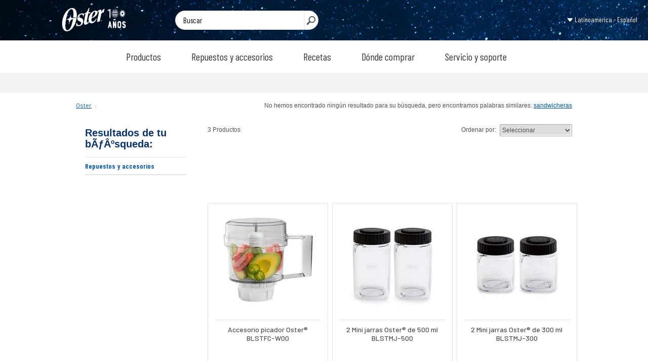

--- FILE ---
content_type: text/html; charset=utf-8
request_url: https://www.osterlatinamerica.com/Sistema/buscavazia?ft=sandwicheras
body_size: 39764
content:
<!DOCTYPE html >
<html xmlns="http://www.w3.org/1999/xhtml" xmlns:vtex="http://www.vtex.com.br/2009/vtex-common" xmlns:vtex.cmc="http://www.vtex.com.br/2009/vtex-commerce" lang="en-us">
  <head><meta name="language" content="pt-BR" />
<meta name="country" content="BRA" />
<meta name="currency" content="R$" />
<meta http-equiv="Content-Type" content="text/html;charset=utf-8" />
<meta name="description" content="Buscas accesorios y repuestos originales Oster? Encuéntralos aquí." />
<meta name="Abstract" content="Sistema – Oster - sandwicheras" />
<meta name="author" content="osterla" />
<meta name="copyright" content="osterla" />
<meta name="vtex-version" content="1.0.0.0" />
<meta http-equiv="pragma" content="no-cache" />
<title>Sistema – Oster</title><script type="text/javascript" language="javascript">var jscheckoutUrl = 'https://www.osterlatinamerica.com/checkout/#/cart';var jscheckoutAddUrl = 'https://www.osterlatinamerica.com/checkout/cart/add';var jscheckoutGiftListId = '';var jsnomeSite = 'osterla';var jsnomeLoja = 'osterla';var jssalesChannel = '1';var defaultStoreCurrency = 'R$';var localeInfo = {"CountryCode":"BRA","CultureCode":"pt-BR","CurrencyLocale":{"RegionDisplayName":"Brazil","RegionName":"BR","RegionNativeName":"Brasil","TwoLetterIsoRegionName":"BR","CurrencyEnglishName":"Brazilian Real","CurrencyNativeName":"Real","CurrencySymbol":"R$","ISOCurrencySymbol":"BRL","Locale":1046,"Format":{"CurrencyDecimalDigits":2,"CurrencyDecimalSeparator":",","CurrencyGroupSeparator":".","CurrencyGroupSize":3,"StartsWithCurrencySymbol":true},"FlagUrl":"http://www.geonames.org/flags/x/br.gif"}};</script> 
<script type="text/javascript" language="javascript">vtxctx = {"searchTerm":"Sistema","categoryId":"15","categoryName":"Repuestos y accesorios","departmentyId":"15","departmentName":"Repuestos y accesorios","isOrder":"0","isCheck":"0","isCart":"0","actionType":"","actionValue":"","login":null,"url":"www.osterlatinamerica.com","transurl":"www.osterlatinamerica.com"};</script> 
<script language="javascript" src="https://io.vtex.com.br/front-libs/jquery/1.8.3/jquery-1.8.3.min.js?v=1.0.0.0"   type="text/javascript"></script>
<script language="javascript" src="https://osterla.vteximg.com.br/scripts/swfobject.js?v=1.0.0.0"   type="text/javascript"></script>
<script language="javascript" src="https://osterla.vteximg.com.br/scripts/vtex.ajax.wait.js?v=1.0.0.0"   type="text/javascript"></script>
<script language="javascript" src="https://osterla.vteximg.com.br/scripts/vtex.common.js?v=1.0.0.0"   type="text/javascript"></script>
<script language="javascript" src="https://vtex.vtexassets.com/_v/public/assets/v1/npm/@vtex/render-extension-loader@0.1.6/lib/render-extension-loader.js?v=1.0.0.0"   type="text/javascript"></script>
<script language="javascript" src="https://io.vtex.com.br/rc/rc.js?v=1.0.0.0"   type="text/javascript"></script>
<script language="javascript" src="https://activity-flow.vtex.com/af/af.js?v=1.0.0.0"   type="text/javascript"></script>
<script language="javascript" src="https://osterla.vteximg.com.br/scripts/vtex.tagmanager.helper.js?v=1.0.0.0"   type="text/javascript"></script>
<script language="javascript" src="https://io.vtex.com.br/portal-ui/v1.21.0/scripts/vtex-events-all.min.js?v=1.0.0.0"   type="text/javascript"></script>
<script language="javascript" src="https://io.vtex.com.br/portal-ui/v1.21.0/scripts/vtex-analytics.js?v=1.0.0.0"   type="text/javascript"></script>
<script language="javascript" src="https://io.vtex.com.br/front-libs/front-i18n/0.7.2/vtex-i18n.min.js?v=1.0.0.0"   type="text/javascript"></script>
<script language="javascript" src="https://io.vtex.com.br/front-libs/front-utils/3.0.8/underscore-extensions.js?v=1.0.0.0"   type="text/javascript"></script>
<script language="javascript" src="https://osterla.vteximg.com.br/scripts/currency-format.min.js?v=1.0.0.0"   type="text/javascript"></script>
<script language="javascript" src="https://io.vtex.com.br/front-libs/dustjs-linkedin/2.3.5/dust-core-2.3.5.min.js?v=1.0.0.0"   type="text/javascript"></script>
<script language="javascript" src="https://io.vtex.com.br/vtex.js/v2.13.1/vtex.min.js?v=1.0.0.0"   type="text/javascript"></script>
<script language="javascript" src="https://io.vtex.com.br/vtex-id-ui/3.28.0/vtexid-jquery.min.js?v=1.0.0.0"   type="text/javascript"></script>
<script language="javascript" src="https://osterla.vteximg.com.br/scripts/jquery.ui.core.js?v=1.0.0.0"   type="text/javascript"></script>
<script language="javascript" src="https://osterla.vteximg.com.br/scripts/autocomplete/jquery.ui.widget.js?v=1.0.0.0"   type="text/javascript"></script>
<script language="javascript" src="https://osterla.vteximg.com.br/scripts/autocomplete/jquery.ui.position.js?v=1.0.0.0"   type="text/javascript"></script>
<script language="javascript" src="https://osterla.vteximg.com.br/scripts/autocomplete/jquery.ui.autocomplete.js?v=1.0.0.0"   type="text/javascript"></script>
<script language="javascript" src="https://osterla.vteximg.com.br/scripts/vtex.commerce.search.js?v=1.0.0.0"   type="text/javascript"></script>
<script language="javascript" src="https://osterla.vteximg.com.br/scripts/vtex.viewpart.fulltextsearchbox.js?v=1.0.0.0"   type="text/javascript"></script>
<script language="javascript" src="https://io.vtex.com.br/portal-plugins/2.9.13/js/portal-template-as-modal.min.js?v=1.0.0.0"   type="text/javascript"></script>
<script language="javascript" src="https://io.vtex.com.br/portal-plugins/2.9.13/js/portal-sku-selector-with-template-v2.min.js?v=1.0.0.0"   type="text/javascript"></script>
<script language="javascript" src="https://osterla.vteximg.com.br/scripts/vtex.cookie.js?v=1.0.0.0"   type="text/javascript"></script>
<script language="javascript" src="https://osterla.vteximg.com.br/scripts/jquery.pager.js?v=1.0.0.0"   type="text/javascript"></script>
<link rel="stylesheet" href="https://maxcdn.bootstrapcdn.com/font-awesome/4.5.0/css/font-awesome.min.css" /><link href="/files/media.css" rel="stylesheet" type="text/css" /><link href="/files/fancybox.css" rel="stylesheet" type="text/css" /><link href="/files/oster.css" rel="stylesheet" type="text/css" /><link href="/files/owl.carousel.min.css" rel="stylesheet" type="text/css" /><link href="/files/owl.theme.default.min.css" rel="stylesheet" type="text/css" /><link rel="stylesheet" href="/files/main2.css" /><link rel="stylesheet" href="/files/paises.css" /><link href="https://fonts.googleapis.com/css?family=Barlow+Condensed" rel="stylesheet" /><link href="https://fonts.googleapis.com/css?family=Bitter" rel="stylesheet" /><link href="https://fonts.googleapis.com/css?family=Barlow:400,500" rel="stylesheet" /><script language="javascript">var ___scriptPathTransac = '';</script><script language="javascript">var ___scriptPath = '';</script><script type="text/javascript" src="/files/smartResearch.js"></script><meta name="viewport" content="width=device-width, initial-scale=1, maximum-scale=1, user-scalable=no" /><link rel="icon" href="/arquivos/favicon.ico?v=636129921399870000" /><script type="text/javascript" src="/files/fancybox.pack.js"></script><script type="text/javascript" src="/files/oster.js"></script><script type="text/javascript" src="/files/modernizr.min.js"></script><meta name="viewport" content="width=device-width, initial-scale=1, maximum-scale=1, user-scalable=no" /><link rel="icon" href="/arquivos/favicon3.ico?v=638309062280670000" /><!-- cookies 2022 --><script src="https://cmp.osano.com/16CVrKSNQJqIQ3AvP/cd505d9e-b413-4e06-8bc1-9d5981a3a949/osano.js" type="text/javascript" charset="UTF-8"></script>
<!-- Start - WebAnalyticsViewPart -->
<script> var defaultUtmFromFolder = '';</script>
<!-- CommerceContext.Current.VirtualFolder.Name: buscavazia -->

<script>
vtex.events.addData({"pageCategory":"buscavazia","pageDepartment":"Repuestos y accesorios","pageUrl":"http://www.osterlatinamerica.com/Sistema/buscavazia?ft=sandwicheras","pageTitle":"Sistema – Oster","skuStockOutFromShelf":["110","120","119"],"skuStockOutFromProductDetail":[],"shelfProductIds":[],"accountName":"osterla","pageFacets":["departmentId:15","categoriesFullPath:/15/","brandId:2000003"]});
</script>

<script>
var helper = new vtexTagManagerHelper('otherView'); helper.init();
</script>

<!-- End - WebAnalyticsViewPart -->
<link rel="canonical" href="https://www.osterlatinamerica.com/sistema" /></head>
  <body id="categoria" class="resultado-busca"><div class="ajax-content-loader" rel="/no-cache/callcenter/disclaimer"></div><div class="hide" style="display:none"><script>
                                    $(document).ready(function () {
                                        vtexid.setScope('b23cb835-9713-47e5-b9ca-c7fcf3ba54be');
                                        vtexid.setScopeName('osterla');
                                        $('body').on('click', '#login', function () {
                                            vtexid.start(
                                                    {
                                                        returnUrl: '/Sistema/buscavazia?ft=sandwicheras',
                                                        userEmail: '',
                                                        locale: 'pt-BR',
                                                        forceReload: false
                                                    });
                                        });
                                    });
                                   </script><div class="ajax-content-loader" rel="/no-cache/user/welcome"></div></div><header><div class="paises" id="d_paises"><div class="locales-inner"><div class="locales-ui"><h2>
                    Seleccione un País / Languaje
                </h2><a class="close" href="#">×</a></div><div class="locales-container" style="position: relative; height: 368.876px;"><div class="locales-region" style="position: absolute; left: 10px; top: 10px;"><h3 class="region-title">
                        América del norte
                    </h3><ul class="sites-list"><li class="region-site"><div class="flag flag-ca" alt="Canada - English"></div><a target="_blank" href="http://www.oster.ca/?ls=0">Canada
                                - Inglés</a></li><li class="region-site"><div class="flag flag-ca" alt="Canada - Français"></div><a target="_blank" href="http://www.oster.ca/fr_CA/home?ls=0">Canadá
                                - Francés</a></li><li class="region-site"><div class="flag flag-mx" alt="Mexico"></div><a target="_blank" href="http://www.oster.com.mx/?ls=0">México</a></li><li class="region-site"><div class="flag flag-us" alt="USA"></div><a target="_blank" href="http://www.oster.com/?ls=0">USA</a></li></ul></div><div class="locales-region" style="position: absolute; left: 250px; top: 10px;"><h3 class="region-title">
                        América del sur
                    </h3><ul class="sites-list"><li class="region-site"><div class="flag flag-ar" alt="Argentina"></div><a target="_blank" href="http://www.osterargentina.com?ls=0">Argentina</a></li><li class="region-site"><div class="flag flag-bo" alt="Bolivia"></div><a target="_blank" href="http://www.osterlatinamerica.com?ls=0">Bolivia</a></li><li class="region-site"><div class="flag flag-br" alt="Brazil"></div><a target="_blank" href="http://www.osterbrasil.com?ls=0">Brazil</a></li><li class="region-site"><div class="flag flag-cl" alt="Chile"></div><a target="_blank" href="http://www.oster.cl?ls=0">Chile</a></li><li class="region-site"><div class="flag flag-co" alt="Colombia"></div><a target="_blank" href="http://www.ostercolombia.com?ls=0">Colombia</a></li><li class="region-site"><div class="flag flag-ec" alt="Ecuador"></div><a target="_blank" href="http://www.osterlatinamerica.com?ls=0">Ecuador</a></li><li class="region-site"><div class="flag flag-py" alt="Paraguay"></div><a target="_blank" href="http://www.osterlatinamerica.com?ls=0">Paraguay</a></li><li class="region-site"><div class="flag flag-pe" alt="Peru"></div><a target="_blank" href="http://www.oster.com.pe?ls=0">Perú</a></li><li class="region-site"><div class="flag flag-uy" alt="Uruguay"></div><a target="_blank" href="http://www.osterlatinamerica.com?ls=0">Uruguay</a></li><li class="region-site"><div class="flag flag-ve" alt="Venezuela"></div><a target="_blank" href="http://www.ostervenezuela.com/?ls=0">Venezuela</a></li></ul></div><div class="locales-region" style="position: absolute; left: 490px; top: 10px;"><h3 class="region-title">
                        América Central
                    </h3><ul class="sites-list"><li class="region-site"><div class="flag flag-cr" alt="Costa Rica"></div><a target="_blank" href="http://www.osterlatinamerica.com?ls=0">Costa
                                Rica</a></li><li class="region-site"><div class="flag flag-sv" alt="El Salvador"></div><a target="_blank" href="http://www.osterlatinamerica.com?ls=0">El
                                Salvador</a></li><li class="region-site"><div class="flag flag-gt" alt="Guatemala"></div><a target="_blank" href="http://www.osterlatinamerica.com?ls=0">Guatemala</a></li><li class="region-site"><div class="flag flag-hn" alt="Honduras"></div><a target="_blank" href="http://www.osterlatinamerica.com?ls=0">Honduras</a></li><li class="region-site"><div class="flag flag-ni" alt="Nicaragua"></div><a target="_blank" href="http://www.osterlatinamerica.com?ls=0">Nicaragua</a></li><li class="region-site"><div class="flag flag-pa" alt="Panama"></div><a target="_blank" href="http://www.osterlatinamerica.com?ls=0">Panamá</a></li><li class="region-site"><div class="flag flag-do" alt="Dominican Republic"></div><a target="_blank" href="http://www.osterlatinamerica.com/?ls=0">República
                                Dominicana</a></li></ul></div><div class="locales-region" style="position: absolute; left: 730px; top: 10px;"><h3 class="region-title">
                        Asia
                    </h3><ul class="sites-list"><li class="region-site"><div class="flag flag-au" alt="Australia"></div><a target="_blank" href="http://www.osterappliances.com.au?ls=0">Australia</a></li><li class="region-site"><div class="flag flag-nz" alt="New Zealand"></div><a target="_blank" href="http://www.osterappliances.co.nz?ls=0">Nueva
                                Zelanda</a></li><li class="region-site"><div class="flag flag-kr" alt="Republic of Korea"></div><a target="_blank" href="http://www.oster.co.kr?ls=0">República
                                de Corea</a></li><li class="region-site"><div class="flag flag-cn" alt="China"></div><a target="_blank" href="http://www.oster.com.cn?ls=0">China</a></li><li class="region-site"><div class="flag flag-tw" alt="Taiwan"></div><a target="_blank" href="http://www.oster.com.tw?ls=0">Taiwan</a></li><li class="region-site"><div class="flag flag-jp" alt="Japan"></div><a target="_blank" href="http://www.oster.jp/?ls=0">Japón</a></li><li class="region-site"><div class="flag flag-in" alt="India"></div><a target="_blank" href="http://www.oster.in?ls=0">India</a></li><li class="region-site"><div class="flag flag-ph" alt="Philippines"></div><a target="_blank" href="http://www.oster.com.ph?ls=0">Filipinas</a></li></ul></div><div class="locales-region" style="position: absolute; left: 10px; top: 161px;"><h3 class="region-title">
                        Europa
                    </h3><ul class="sites-list"><li class="region-site"><div class="flag flag-gb" alt="United Kingdom"></div><a target="_blank" href="http://www.osterblenders.co.uk?ls=0">United
                                Kingdom</a></li><li class="region-site"><div class="flag flag-de" alt="Germany"></div><a target="_blank" href="http://www.oster.com.de?ls=0">Alemania</a></li><li class="region-site"><div class="flag flag-it" alt="Italy"></div><a target="_blank" href="http://www.osterblenders.it?ls=0">Italia</a></li><li class="region-site"><div class="flag flag-nl" alt="Netherlands"></div><a target="_blank" href="http://www.oster.co.nl?ls=0">Países
                                Bajos</a></li><li class="region-site"><div class="flag flag-se" alt="Sweden"></div><a target="_blank" href="http://www.osterblenders.se?ls=0">Suecia</a></li><li class="region-site"><div class="flag flag-fr" alt="France"></div><a target="_blank" href="http://www.osterblenders.fr?ls=0">Francia</a></li><li class="region-site"><div class="flag flag-es" alt="Spain"></div><a target="_blank" href="http://www.osterespana.es?ls=0">España</a></li></ul></div></div></div></div><nav id="navbar"><div class="nav-wrapper"><div class="logo"><a href="/"><img src="https://osterpe.vtexassets.com/arquivos/Logo-Oster-100anos-HP-headerr.gif" style="                     height: 48px;                     width: 127px;                 " /></a></div><div class="buscar"><!--             <input type="text" name="" placeholder="Buscar"/>
                <input type="submit" name="" value=""/> --><script type="text/javascript" language="javascript"> /*<![CDATA[*/ $(document).ready(function(){currentDept = '0'; enableFullTextSearchBox('ftBoxea6f318af9ef464d8539b60cd5309736', 'ftDeptea6f318af9ef464d8539b60cd5309736', 'ftIdxea6f318af9ef464d8539b60cd5309736', 'ftBtnea6f318af9ef464d8539b60cd5309736', '/SEARCHTERM','Búsqueda' );}); /*]]>*/ </script><fieldset class="busca"><legend>Buscar</legend><label>Buscar</label><select id="ftDeptea6f318af9ef464d8539b60cd5309736"><option value="">Todo o Site</option><option value="11">Bebidas</option><option value="12">Cocinar</option><option value="13">Licuar y Mezclar</option><option value="14">Otros productos</option><option value="15">Repuestos y accesorios</option><option value="46">Freidoras y Multiollas</option><option value="47">Hornos y tostadores</option><option value="54">Batidoras</option><option value="58">Procesador de alimentos</option><option value="62">Cafeteras y hervidores</option><option value="72">Planchas y vapor</option><option value="75">Licuadoras</option></select><input type="hidden" id=ftIdxea6f318af9ef464d8539b60cd5309736 value="" /><input id="ftBoxea6f318af9ef464d8539b60cd5309736" class="fulltext-search-box" type="text" size="20" accesskey="b" /><input id="ftBtnea6f318af9ef464d8539b60cd5309736" type="button" value="Buscar" class="btn-buscar" /></fieldset></div><ul id="menu"><li><label class="btn" for="modal-12"><svg class="svgdesk" xmlns="http://www.w3.org/2000/svg" width="21" height="21" viewBox="0 0 21 21"><path id="Shape_6" data-name="Shape 6" d="M1517.667,292.933h-.933v-.7a7.234,7.234,0,1,0-14.467,0v.7h-.933a2.34,2.34,0,0,0-2.333,2.333v2.8a2.34,2.34,0,0,0,2.333,2.333h2.8a.468.468,0,0,0,.466-.466V293.4a.468.468,0,0,0-.466-.466h-.934v-.7a6.3,6.3,0,0,1,12.6,0v.7h-.934a.468.468,0,0,0-.466.466v6.534a.468.468,0,0,0,.466.466h.934v3.033a1.624,1.624,0,0,1-1.634,1.633h-3.033a.467.467,0,0,0,0,.934h3.033a2.56,2.56,0,0,0,2.567-2.567V300.4h.933a2.34,2.34,0,0,0,2.333-2.333v-2.8A2.34,2.34,0,0,0,1517.667,292.933Zm-14,.934v5.6h-2.333a1.4,1.4,0,0,1-1.4-1.4v-2.8a1.4,1.4,0,0,1,1.4-1.4Zm15.4,4.2a1.4,1.4,0,0,1-1.4,1.4h-2.334v-5.6h2.334a1.4,1.4,0,0,1,1.4,1.4Z" transform="translate(-1499 -285)" fill="#fff" /></svg><svg class="svgmob" for="modal-12" xmlns="http://www.w3.org/2000/svg" width="19.511" height="23.704" viewBox="0 0 19.511 23.704"><g id="Componente_28_2" data-name="Componente 28 – 2" transform="translate(1 1)"><g id="Icon_feather-headphones" data-name="Icon feather-headphones"><path id="Trazado_1868" data-name="Trazado 1868" d="M4.5,19.092V13.255a8.755,8.755,0,1,1,17.511,0v5.837" transform="translate(-4.5 -4.5)" fill="none" stroke="#fff" stroke-linecap="round" stroke-linejoin="round" stroke-width="2" /><path id="Trazado_1869" data-name="Trazado 1869" d="M22.011,25.864a1.946,1.946,0,0,1-1.946,1.946h-.973a1.946,1.946,0,0,1-1.946-1.946V22.946A1.946,1.946,0,0,1,19.092,21h2.918Zm-17.511,0A1.946,1.946,0,0,0,6.446,27.81h.973a1.946,1.946,0,0,0,1.946-1.946V22.946A1.946,1.946,0,0,0,7.418,21H4.5Z" transform="translate(-4.5 -10.299)" fill="none" stroke="#fff" stroke-linecap="round" stroke-linejoin="round" stroke-width="2" /></g><path id="Trazado_1870" data-name="Trazado 1870" d="M-5397.929-7895v4.193h-6.489" transform="translate(5413.545 7912.511)" fill="none" stroke="#fff" stroke-linecap="round" stroke-linejoin="round" stroke-width="2" /></g></svg>
                        Servicio y Soporte
                    </label></li><li><a href="/tracking" style="text-align: center;"><img src="/arquivos/shipping-white.svg" alt="" style="width: 42px; height: 22px;" /><br /><span>Seguimiento de pedidos</span></a></li><li><span class="micuent"><svg class="svgdesk" xmlns="http://www.w3.org/2000/svg" width="21" height="20.011" viewBox="0 0 21 20.011"><g id="user" transform="translate(1 1)" fill="none"><path d="M3.539,17.164h0A9.682,9.682,0,0,1,9.5,0,9.586,9.586,0,0,1,19,9.649a9.671,9.671,0,0,1-3.539,7.512,6.243,6.243,0,0,0-2.106-3.49,6.022,6.022,0,0,0-7.712,0,6.231,6.231,0,0,0-2.1,3.491ZM9.53,2.271a4.266,4.266,0,0,0-4.22,4.3,4.221,4.221,0,1,0,8.44,0A4.266,4.266,0,0,0,9.53,2.271Z" stroke="none" /><path d="M 3.539299964904785 17.16370964050293 L 3.539661169052124 17.1620979309082 C 3.82788348197937 15.79882049560547 4.575078010559082 14.55915355682373 5.643689155578613 13.67134857177734 C 6.727550029754639 12.77095890045166 8.096799850463867 12.27512550354004 9.499382972717285 12.27512550354004 C 10.9021053314209 12.27512550354004 12.27135562896729 12.77095890045166 13.35521697998047 13.67134857177734 C 14.4235782623291 14.55873680114746 15.17102241516113 15.79787635803223 15.46129989624023 17.16106986999512 C 17.7100772857666 15.31765365600586 18.9998836517334 12.57959842681885 18.9998836517334 9.648931503295898 C 18.9998836517334 4.328486919403076 14.73805046081543 -1.296657956117997e-05 9.499382972717285 -1.296657956117997e-05 C 4.261355400085449 -1.296657956117997e-05 -5.479600531543838e-06 4.328486919403076 -5.479600531543838e-06 9.648931503295898 C -5.479600531543838e-06 12.57870960235596 1.289550065994263 15.31734848022461 3.538077831268311 17.16265296936035 L 3.539299964904785 17.16370964050293 M 9.530022621154785 2.270709276199341 C 11.8569393157959 2.270709276199341 13.7501335144043 4.199764728546143 13.7501335144043 6.570931434631348 C 13.7501335144043 8.942042350769043 11.8569393157959 10.87112617492676 9.530022621154785 10.87112617492676 C 7.203133583068848 10.87112617492676 5.309938907623291 8.942042350769043 5.309938907623291 6.570931434631348 C 5.309938907623291 4.199764728546143 7.203133583068848 2.270709276199341 9.530022621154785 2.270709276199341 M 4.150133609771729 19.01065444946289 L 2.893587350845337 17.92735290527344 C 0.4188957810401917 15.89150238037109 -1.000005483627319 12.87495517730713 -1.000005483627319 9.648931503295898 C -1.000005483627319 3.777070283889771 3.709994554519653 -1.000012993812561 9.499382972717285 -1.000012993812561 C 15.28938293457031 -1.000012993812561 19.9998836517334 3.777070283889771 19.9998836517334 9.648931503295898 C 19.9998836517334 12.88034820556641 18.57671737670898 15.90029239654541 16.09527206420898 17.9344310760498 L 14.82524490356445 18.97551536560059 L 14.48321628570557 17.36934852600098 C 14.23949432373047 16.22468185424805 13.61196708679199 15.1845703125 12.71627235412598 14.440598487854 C 11.81155014038086 13.68901443481445 10.66910552978516 13.27512550354004 9.499382972717285 13.27512550354004 C 8.329744338989258 13.27512550354004 7.187355518341064 13.68901443481445 6.282689094543457 14.44054222106934 C 5.38657808303833 15.18504238128662 4.759883403778076 16.22504234313965 4.518022060394287 17.36893081665039 L 4.516772270202637 17.37487602233887 L 4.515439033508301 17.38082122802734 L 4.150133609771729 19.01065444946289 Z M 9.530022621154785 3.270709276199341 C 7.754466533660889 3.270709276199341 6.309938907623291 4.751181602478027 6.309938907623291 6.570931434631348 C 6.309938907623291 8.390653610229492 7.754466533660889 9.871126174926758 9.530022621154785 9.871126174926758 C 11.3056058883667 9.871126174926758 12.7501335144043 8.390653610229492 12.7501335144043 6.570931434631348 C 12.7501335144043 4.751181602478027 11.3056058883667 3.270709276199341 9.530022621154785 3.270709276199341 Z" stroke="none" fill="#fff" /></g></svg><svg class="svgmob" xmlns="http://www.w3.org/2000/svg" width="23" height="23" viewBox="0 0 23 23"><g id="Componente_29_4" data-name="Componente 29 – 4" transform="translate(1 1)"><g id="Icon_feather-user" data-name="Icon feather-user" transform="translate(4.653 4.751)"><path id="Trazado_1871" data-name="Trazado 1871" d="M18.08,27.03V25.52a3.02,3.02,0,0,0-3.02-3.02H9.02A3.02,3.02,0,0,0,6,25.52v1.51" transform="translate(-6 -13.44)" fill="none" stroke="#fff" stroke-linecap="round" stroke-linejoin="round" stroke-width="2" /><path id="Trazado_1872" data-name="Trazado 1872" d="M18.04,7.52A3.02,3.02,0,1,1,15.02,4.5,3.02,3.02,0,0,1,18.04,7.52Z" transform="translate(-8.98 -4.5)" fill="none" stroke="#fff" stroke-linecap="round" stroke-linejoin="round" stroke-width="2" /></g><path id="Trazado_1873" data-name="Trazado 1873" d="M10.5,0A10.5,10.5,0,0,1,21,10.5a10.627,10.627,0,0,1-4.1,8.327A10.245,10.245,0,0,1,10.5,21a10.689,10.689,0,0,1-6.086-1.943A10.35,10.35,0,0,1,0,10.5,10.5,10.5,0,0,1,10.5,0Z" fill="none" stroke="#fff" stroke-width="2" /></g></svg>
                        Mi Cuenta
                    </span></li><li><a class="ircarrito desk"><svg class="svgdesk" xmlns="http://www.w3.org/2000/svg" width="23" height="22" viewBox="0 0 23 22"><path id="Basket" d="M15.112,20.23A1.811,1.811,0,1,1,16.922,22,1.79,1.79,0,0,1,15.112,20.23Zm-6.5,0A1.811,1.811,0,1,1,10.421,22,1.79,1.79,0,0,1,8.611,20.23Zm.483-3.205a.715.715,0,0,1-.69-.515L4.412,2.1c-.2-.692-.5-.692-.6-.692H.717A.71.71,0,0,1,0,.7.709.709,0,0,1,.717,0H3.812A2.051,2.051,0,0,1,5.791,1.715l1.161,3.93h15.33a.723.723,0,0,1,.588.3.7.7,0,0,1,.088.643l-3.437,9.971a.715.715,0,0,1-.675.466Zm.544-1.409h8.7l2.922-8.562H7.355Z" fill="#fff" /></svg><!-- <label class="btn" for="modal-13"> --><label class="btnmobilecarrito"><svg class="svgmob" xmlns="http://www.w3.org/2000/svg" width="24.84" height="23.802" viewBox="0 0 24.84 23.802"><g id="Icon_feather-shopping-cart" data-name="Icon feather-shopping-cart" transform="translate(1 1)"><path id="Trazado_1865" data-name="Trazado 1865" d="M14.076,31.038A1.038,1.038,0,1,1,13.038,30,1.038,1.038,0,0,1,14.076,31.038Z" transform="translate(-4.733 -10.275)" fill="none" stroke="#fff" stroke-linecap="round" stroke-linejoin="round" stroke-width="2" /><path id="Trazado_1866" data-name="Trazado 1866" d="M30.576,31.038A1.038,1.038,0,1,1,29.538,30,1.038,1.038,0,0,1,30.576,31.038Z" transform="translate(-9.813 -10.275)" fill="none" stroke="#fff" stroke-linecap="round" stroke-linejoin="round" stroke-width="2" /><path id="Trazado_1867" data-name="Trazado 1867" d="M1.5,1.5H5.653L8.435,15.4a2.076,2.076,0,0,0,2.076,1.671H20.6A2.076,2.076,0,0,0,22.679,15.4l1.661-8.71H6.691" transform="translate(-1.5 -1.5)" fill="none" stroke="#fff" stroke-linecap="round" stroke-linejoin="round" stroke-width="2" /></g></svg></label>
                        Mi Carrito
                    </a><a class="ircarrito mob"><!-- <label class="btn" for="modal-13"> --><label class="btnmobilecarrito"><svg class="svgmob" xmlns="http://www.w3.org/2000/svg" width="24.84" height="23.802" viewBox="0 0 24.84 23.802"><g id="Icon_feather-shopping-cart" data-name="Icon feather-shopping-cart" transform="translate(1 1)"><path id="Trazado_1865" data-name="Trazado 1865" d="M14.076,31.038A1.038,1.038,0,1,1,13.038,30,1.038,1.038,0,0,1,14.076,31.038Z" transform="translate(-4.733 -10.275)" fill="none" stroke="#fff" stroke-linecap="round" stroke-linejoin="round" stroke-width="2" /><path id="Trazado_1866" data-name="Trazado 1866" d="M30.576,31.038A1.038,1.038,0,1,1,29.538,30,1.038,1.038,0,0,1,30.576,31.038Z" transform="translate(-9.813 -10.275)" fill="none" stroke="#fff" stroke-linecap="round" stroke-linejoin="round" stroke-width="2" /><path id="Trazado_1867" data-name="Trazado 1867" d="M1.5,1.5H5.653L8.435,15.4a2.076,2.076,0,0,0,2.076,1.671H20.6A2.076,2.076,0,0,0,22.679,15.4l1.661-8.71H6.691" transform="translate(-1.5 -1.5)" fill="none" stroke="#fff" stroke-linecap="round" stroke-linejoin="round" stroke-width="2" /></g></svg></label>
                        Mi Carrito
                    </a></li><!-- INICIO --><li><div class="btn-cart"><div class="btn carrito"><i class="fa fa-caret-up" aria-hidden="true"></i><a class="info vcenter"><span class="num"><p>0</p></span><p class="tit">Mi carrito:</p><i class="cart"></i><div class="monto"><input class="precio" style=""><span>$ </span><span class="value">0.00</span></input></div></a></div><div class="pre-cart"><div class="head-mobile res-mobile"><div class="title">Mi carrito</div><div class="close"><span class="text">CERRAR</span><span class="icn close red"></span></div></div><div class="wrap-scroll"><table><thead><tr><td class="a"><p>Producto</p></td><td class="b"><p>Cantidad</p></td><td class="c"><p>Precio</p></td><td class="d"></td></tr></thead><tbody></tbody></table></div><div class="row resumen"><p class="total">TOTAL: <span class="numero"></span></p><a class="btn comprar" href="/checkout#/cart">Finalizar compra</a></div><div class="empty-cart"><span>Su carrito está vacío</span></div></div></div></li><li><input type="text" name="input-carrito" readonly="readonly" value="$ xxx.xxx" /></li><li onclick="myFunction2()">Latinoamerica - Español</li></ul></div><div class="busca-mobile"><script type="text/javascript" language="javascript"> /*<![CDATA[*/ $(document).ready(function(){currentDept = '0'; enableFullTextSearchBox('ftBox0f8e3c7b66ef4aae8bca99f6bb848a02', 'ftDept0f8e3c7b66ef4aae8bca99f6bb848a02', 'ftIdx0f8e3c7b66ef4aae8bca99f6bb848a02', 'ftBtn0f8e3c7b66ef4aae8bca99f6bb848a02', '/SEARCHTERM','Búsqueda' );}); /*]]>*/ </script><fieldset class="busca"><legend>Buscar</legend><label>Buscar</label><select id="ftDept0f8e3c7b66ef4aae8bca99f6bb848a02"><option value="">Todo o Site</option><option value="11">Bebidas</option><option value="12">Cocinar</option><option value="13">Licuar y Mezclar</option><option value="14">Otros productos</option><option value="15">Repuestos y accesorios</option><option value="46">Freidoras y Multiollas</option><option value="47">Hornos y tostadores</option><option value="54">Batidoras</option><option value="58">Procesador de alimentos</option><option value="62">Cafeteras y hervidores</option><option value="72">Planchas y vapor</option><option value="75">Licuadoras</option></select><input type="hidden" id=ftIdx0f8e3c7b66ef4aae8bca99f6bb848a02 value="" /><input id="ftBox0f8e3c7b66ef4aae8bca99f6bb848a02" class="fulltext-search-box" type="text" size="20" accesskey="b" /><input id="ftBtn0f8e3c7b66ef4aae8bca99f6bb848a02" type="button" value="Buscar" class="btn-buscar" /></fieldset></div></nav><button class="menu-toggle" id="menuToggle"><span class="icon icon-bars"></span><span class="icon icon-bars overlay"></span></button><!-- <div class="overlay-menu">
       <ul id="menu">
         <li><a href="">Licuadoras y Batidoras</a></li>
         <li><a href="">Cuidado de las Prendas</a></li>
         <li><a href="">Hornos y Tostadores</a></li>
         <li><a href="">Cafeteras</a></li>
         <li><a href="">Otros productos</a></li>
         <li><a href="">Repuestos y accesorios</a></li>
         <li><a href="">Recetas</a></li>
       </ul>
       </div> --><div class="home-2024"><div class="main-menu-container"><ul class="main-menu"><!-- Primer Menú --><li class="main-menu-item"><a>Productos</a><div class="main-submenu product"><!-- Submenú de Productos --><div class="submenu-column"><h4>Licuar y mezclar</h4><ul><li><a href="/licuar-y-mezclar/licuadoras?PS=12&amp;O=OrderByReleaseDateDESC">Licuadoras</a></li><li><a href="/licuar-y-mezclar/batidoras">Batidoras</a></li><li><a href="/licuar-y-mezclar/procesadores-de-alimentos">Procesadores de alimentos</a></li><li><a href="/repuestos-y-accesorios">Sistema de accesorios</a></li></ul></div><div class="submenu-column"><h4>Cocinar</h4><ul><li><a href="/cocinar/arroceras">Arroceras</a></li><li><a href="/cocinar/hornos">Hornos y tostadoras</a></li><li><a href="/cocinar/freidoras-de-aire?PS=12&amp;O=OrderByReleaseDateDESC">Freidoras de aire</a></li><li><a href="/cocinar/multiollas">Ollas multiusos</a></li><li><a href="/cocinar/sartenes-electricos">Sartenes eléctricos</a></li><li><a href="/cocinar/parrillas-planchas-y-sanwicheras">Sandwicheras</a></li></ul></div><div class="submenu-column"><h4>Bebidas</h4><ul><li><a href="/bebidas/cafeteras">Cafeteras</a></li><li><a href="/bebidas/exprimidores-de-jugos-y-extractores-de-citricos">Exprimidores de jugos</a></li><li><a href="/bebidas/hervidores-de-agua">Hervidores de agua</a></li><li><a href="/bebidas/molinillo-de-cafe">Molinillo de café</a></li></ul></div><div class="submenu-column"><h4>Planchas de ropa</h4><ul><li><a href="/planchas-y-vapor/planchas-de-ropa">Planchas de ropa</a></li><li><a href="/planchas-y-vapor/vaporizadores">Vaporizadores de prendas</a></li><li><a href="/planchas-de-ropa">Cómo elegir tu plancha</a></li></ul></div><!-- Segundo Menú 
                <div class="submenu-column">
                  <h4>Cuidado de la ropa</h4>
                  <ul>
                    
                  </ul>
                </div>
                --></div></li><!-- Segundo Menú --><li class="main-menu-item"><a href="/repuestos-y-accesorios">Repuestos y accesorios</a></li><!-- Tercer Menú --><li class="main-menu-item"><a href="https://recetas.osterlatinoamerica.com/">Recetas</a></li><!-- Cuarto Menú --><li class="main-menu-item"><a href="/servicio-y-soporte/soporte-tecnico-producto/donde-comprar">Dónde comprar</a></li><!-- Quinto Menú --><li class="main-menu-item"><a href="/servicio-y-soporte">Servicio y soporte</a><div class="main-submenu"><!-- Submenú de Servicio y Soporte --><div class="submenu-column"><h4>Soporte técnico</h4><ul><li><a href="/servicio-y-soporte/centros-de-servicios">Centros de servicios</a></li><li><a href="/servicio-y-soporte/soporte-tecnico-producto/manuales-de-instrucciones">Manuales de instrucciones</a></li><li><a href="/servicio-y-soporte/garantias">Garantías</a></li><li><a href="/servicio-y-soporte/contactanos">Contáctanos</a></li></ul></div></div></li></ul></div><div class="mobile-menu-container" id="mobileMenu"><button class="close-menu" id="closeMenu"><img src="https://cdn3.iconfinder.com/data/icons/user-interface-2326/24/x-64.png" srcset="https://cdn3.iconfinder.com/data/icons/user-interface-2326/24/x-256.png 1x, https://cdn3.iconfinder.com/data/icons/user-interface-2326/24/x-512.png 2x" alt="X" width="128" class=" lazyloaded" data-srcset="https://cdn3.iconfinder.com/data/icons/user-interface-2326/24/x-256.png 1x,https://cdn3.iconfinder.com/data/icons/user-interface-2326/24/x-512.png 2x" /></button><ul class="mobile-menu"><li class="mobile-menu-item"><a href="#" class="toggle-submenu">
                        Productos
                        <span class="arrow-icon"></span></a><div class="mobile-submenu"><div class="mobile-submenu-column"><div class="submenu-title toggle-submenu"><span class="icono-licuadora"></span>
                                Licuar y mezclar
                                <span class="arrow-icon"></span></div><ul><li><a href="/licuar-y-mezclar/licuadoras">Licuadoras</a></li><li><a href="/licuar-y-mezclar/batidoras">Batidoras</a></li><li><a href="/licuar-y-mezclar/procesadores-de-alimentos">Procesadores de alimentos</a></li><li><a href="/repuestos-y-accesorios">Sistema de accesorios</a></li></ul></div><div class="mobile-submenu-column"><div class="submenu-title toggle-submenu"><span class="icono-cocinar"></span>
                                Cocinar
                                <span class="arrow-icon"></span></div><ul><li><a href="/cocinar/arroceras">Arroceras</a></li><li><a href="/cocinar/hornos">Hornos y tostadoras</a></li><li><a href="/cocinar/freidoras-de-aire">Freidoras de aire</a></li><li><a href="/cocinar/multiollas">Ollas multiusos</a></li><li><a href="/cocinar/sartenes-electricos">Sartenes eléctricos</a></li><li><a href="/cocinar/parrillas-planchas-y-sanwicheras">Sandwicheras</a></li></ul></div><div class="mobile-submenu-column"><div class="submenu-title toggle-submenu"><span class="icono-bebida"></span>
                                Bebidas
                                <span class="arrow-icon"></span></div><ul><li><a href="/bebidas/cafeteras">Cafeteras</a></li><li><a href="/bebidas/exprimidores-de-jugos-y-extractores-de-citricos">Exprimidores de jugos</a></li><li><a href="/bebidas/hervidores-de-agua">Hervidores de agua</a></li><li><a href="/bebidas/molinillo-de-cafe">Molinillo de café</a></li></ul></div><div class="mobile-submenu-column"><div class="submenu-title toggle-submenu"><span class="icono-plancha"></span>
                                Planchas de ropa
                                <span class="arrow-icon"></span></div><ul><li><a href="/planchas-y-vapor/planchas-de-ropa">Planchas de ropa</a></li><li><a href="/planchas-y-vapor/vaporizadores">Vaporizadores de prendas</a></li><li><a href="/planchas-de-ropa">Cómo elegir tu plancha</a></li></ul></div></div></li><li class="mobile-menu-item"><a href="/repuestos-y-accesorios">Repuestos y accesorios</a></li><li class="mobile-menu-item"><a href="https://recetas.osterlatinoamerica.com/">Recetas</a></li><li class="mobile-menu-item"><a href="/servicio-y-soporte/soporte-tecnico-producto/donde-comprar">Dónde comprar</a></li><li class="mobile-menu-item"><a href="#" class="toggle-submenu">
                        Servicio y soporte
                        <span class="arrow-icon"></span></a><div class="mobile-submenu"><div class="mobile-submenu-column"><div class="submenu-title toggle-submenu">
                                Soporte técnico
                                <span class="arrow-icon"></span></div><ul><li><a href="/servicio-y-soporte/centros-de-servicios">Centros de servicios</a></li><li><a href="/servicio-y-soporte/soporte-tecnico-producto/manuales-de-instrucciones">Manuales de instrucciones</a></li><li><a href="/servicio-y-soporte/garantias">Garantías</a></li><li><a href="/servicio-y-soporte/contactanos">Contáctanos</a></li></ul></div></div></li></ul></div></div></header><section class="memaso muestra" id="menuMobl"><div class="fullW desplazar muestra"><div class="btncerrar"><img src="https://ostermx.vteximg.com.br/arquivos/btncerr2.png" /></div><div class="catego"><span class="textuno">Categorías</span><span class="textdos">Volver al menú principal</span></div><div class="menuign"><div><div class="icn a"><svg xmlns="http://www.w3.org/2000/svg" width="16.822" height="31.61" viewBox="0 0 16.822 31.61"><g id="Grupo_4080" data-name="Grupo 4080" transform="translate(-2145 7202.405)"><g id="Componente_63_2" data-name="Componente 63 – 2" transform="translate(2145 -7202.405)"><g id="_002-blender" data-name=" 002-blender" transform="translate(0 0)"><g id="Group_3711" data-name="Group 3711"><g id="Group_3710" data-name="Group 3710"><path id="Path_1764" data-name="Path 1764" d="M280.872,414.057a3.569,3.569,0,1,0,3.569,3.569h0A3.572,3.572,0,0,0,280.872,414.057Zm0,6.117a2.552,2.552,0,0,1-2.549-2.549,2.514,2.514,0,0,1,.289-1.154l3.88,3.1a2.524,2.524,0,0,1-1.621.6Zm2.259-1.394-3.88-3.1a2.524,2.524,0,0,1,1.622-.6,2.552,2.552,0,0,1,2.549,2.549,2.518,2.518,0,0,1-.291,1.154Z" transform="translate(-273.225 -395.196)" fill="#001738" /><rect id="Rectangle_1738" data-name="Rectangle 1738" width="1.02" height="1.02" transform="translate(5.098 27.017)" fill="#001738" /><rect id="Rectangle_1739" data-name="Rectangle 1739" width="1.02" height="1.02" transform="translate(7.136 27.017)" fill="#001738" /><rect id="Rectangle_1740" data-name="Rectangle 1740" width="1.02" height="1.02" transform="translate(9.175 27.017)" fill="#001738" /><path id="Path_1765" data-name="Path 1765" d="M216.621,68.569h-.51v-1.53a1.531,1.531,0,0,0-1.529-1.529h-3.059V65h-4.587v.51h-3.059a1.531,1.531,0,0,0-1.529,1.529h-.51v2.354l.282.141a1.329,1.329,0,0,1,.737,1.2v2.04c0,1.284.043,2.585.129,3.865l.378,5.682-.626,4.378a39.112,39.112,0,0,0-.392,5.512v2.874h1.02v.51a1.021,1.021,0,0,0,1.02,1.02h1.02a1.021,1.021,0,0,0,1.02-1.02v-.51h6.117v.51a1.021,1.021,0,0,0,1.02,1.02h1.02a1.021,1.021,0,0,0,1.02-1.02v-.51h1.02V92.2a39.037,39.037,0,0,0-.392-5.512l-.626-4.378.2-3.039h.488a1.533,1.533,0,0,0,1.5-1.23l.256-1.278a31.408,31.408,0,0,0,.609-6.157A2.041,2.041,0,0,0,216.621,68.569Zm-12.744-2.04h4.078V66.02H210.5v.51h4.078a.511.511,0,0,1,.51.51H203.367A.511.511,0,0,1,203.877,66.529Zm-1.02,2.258v-.728h12.235v4.71c0,1.261-.043,2.542-.126,3.8l-.351,5.256H204.354L204,76.566c-.085-1.258-.126-2.536-.126-3.8v-2.04a2.34,2.34,0,0,0-1.019-1.94Zm2.549,26.8h-1.02v-.51h1.02Zm9.175,0h-1.02v-.51h1.02Zm1.02-1.529H203.367V92.2a38.1,38.1,0,0,1,.38-5.37l.57-3.993H214.65l.57,3.993A38.128,38.128,0,0,1,215.6,92.2Zm1.449-17.491-.256,1.279a.512.512,0,0,1-.5.41h-.421l.108-1.621c.086-1.281.129-2.582.129-3.865v-3.18h.51a1.02,1.02,0,0,1,1.019,1.02A30.444,30.444,0,0,1,217.051,76.566Z" transform="translate(-201.838 -65)" fill="#001738" /><path id="Path_1766" data-name="Path 1766" d="M334.474,152.672a.51.51,0,0,0,.51-.51h0V140.948a.51.51,0,1,0-1.02,0v11.216A.51.51,0,0,0,334.474,152.672Z" transform="translate(-326.825 -136.361)" fill="#001738" /></g></g></g></g></g></svg></div><div class="icn b"><!-- <svg xmlns="http://www.w3.org/2000/svg" width="27.507" height="14.559" viewBox="0 0 27.507 14.559">
                        <g id="Grupo_4081" data-name="Grupo 4081" transform="translate(159 -7)">
                            <g id="Grupo_3984" data-name="Grupo 3984" transform="translate(-159 7)">
                                <path id="Trazado_1896" data-name="Trazado 1896"
                                    d="M94.927,210.01c-.374-1.363-1.462-6.218-1.638-7.091-.268-1.326-1.376-1.819-4.09-1.819h-.145c-2.99-.024-9.276,0-13.317,2.817-3.485,2.433-8.229,6.982-7.728,8.574a.865.865,0,0,0,.92.578H93.4a1.787,1.787,0,0,0,1.522-.578C95.421,211.837,95.148,210.825,94.927,210.01Zm-.716,1.94c-.145.188-.522.228-.813.228H68.93a.508.508,0,0,1-.073,0c0-.834,3.2-4.6,7.392-7.525,3.81-2.66,9.883-2.671,12.806-2.657H89.2c2.993,0,3.126.664,3.215,1.1.177.879,1.274,5.774,1.653,7.149C94.217,210.8,94.445,211.644,94.211,211.95Z"
                                    transform="translate(-67.695 -201.097)" fill="#001738" />
                                <path id="Trazado_1897" data-name="Trazado 1897"
                                    d="M323.129,258.3c-.358.006-.727.012-1.1.012-2.994,0-5.025,1.617-5.647,3.121a.724.724,0,0,0,.068.713c.318.452,1.154.6,2.687.6.7,0,1.534-.029,2.532-.073.705-.031,1.367-.061,1.885-.061,1.632,0,4.1,0,4.1-2.424a1.608,1.608,0,0,0-.464-1.194C326.431,258.249,324.975,258.276,323.129,258.3Zm.423,3.417c-.528,0-1.2.029-1.924.061a25.075,25.075,0,0,1-4.111-.028.213.213,0,0,1-.142-.314,5.4,5.4,0,0,1,4.653-2.232c.38,0,.754-.006,1.117-.012,1.506-.026,2.927-.048,3.417.433a.716.716,0,0,1,.2.559C326.758,261.374,326.039,261.718,323.552,261.718Z"
                                    transform="translate(-304.481 -255.63)" fill="#001738" />
                                <path id="Trazado_1898" data-name="Trazado 1898"
                                    d="M83.565,465.975H63.115a1.115,1.115,0,1,0,0,2.231h20.45a1.115,1.115,0,0,0,0-2.231Zm0,1.339H63.115a.224.224,0,1,1,0-.447h20.45a.224.224,0,0,1,0,.447Z"
                                    transform="translate(-62 -453.647)" fill="#001738" />
                            </g>
                        </g>
                    </svg> --><img style="width: 25px;padding-top: 4px;" src="https://ostercl.vteximg.com.br/arquivos/image002 (1).png?v=637456495898700000" /></div><div class="icn c"><svg xmlns="http://www.w3.org/2000/svg" width="22" height="23.158" viewBox="0 0 22 23.158"><path id="Trazado_1921" data-name="Trazado 1921" d="M.386,10.035h5.4a.386.386,0,0,0,.386-.386V9.263h.772v.386a.386.386,0,0,0,.386.386H7.8l.313,1.252a.386.386,0,0,0,.374.292h1.544a.386.386,0,0,0,.374-.292l.313-1.252h.47a.386.386,0,0,0,.386-.386V7.719a.386.386,0,0,0,.348-.213l.663-1.331h1.691V19.3H11.707a2.3,2.3,0,0,0,1.03-1.918V14.667a.386.386,0,0,0-.386-.386H6.175a.386.386,0,0,0-.386.386H3.86a.386.386,0,0,0-.386.386v2.316a.386.386,0,0,0,.386.386H5.823a2.308,2.308,0,0,0,1,1.544H3.86a.386.386,0,0,0-.386.386v3.088a.386.386,0,0,0,.386.386H21.614A.386.386,0,0,0,22,22.772V.386A.386.386,0,0,0,21.614,0H3.86a.386.386,0,0,0-.386.386v5.4a.386.386,0,0,0,.386.386H5.937L6.6,7.506a.386.386,0,0,0,.345.213v.772H6.175V8.105a.386.386,0,0,0-.386-.386H.386A.386.386,0,0,0,0,8.105V9.649A.386.386,0,0,0,.386,10.035Zm3.86,5.4H5.789v1.544H4.246Zm2.316,1.93V15.053h5.4V17.38a1.534,1.534,0,0,1-1.532,1.532H8.094A1.534,1.534,0,0,1,6.562,17.38v-.012Zm3.172-6.561H8.793L8.6,10.035H9.927Zm5.319-4.632h6.175V19.3H15.053Zm6.175,16.211H4.246V20.07H21.228ZM4.246.772H21.228V5.4H4.246ZM6.8,6.175h4.927l-.386.772H7.186Zm4.007,1.544V9.263H7.719V7.719ZM.772,8.491H5.4v.772H.772Zm0,0" fill="#001938" /></svg></div><div class="icn d"><svg xmlns="http://www.w3.org/2000/svg" width="27.507" height="14.559" viewBox="0 0 27.507 14.559"><g id="Grupo_4081" data-name="Grupo 4081" transform="translate(159 -7)"><g id="Grupo_3984" data-name="Grupo 3984" transform="translate(-159 7)"><path id="Trazado_1896" data-name="Trazado 1896" d="M94.927,210.01c-.374-1.363-1.462-6.218-1.638-7.091-.268-1.326-1.376-1.819-4.09-1.819h-.145c-2.99-.024-9.276,0-13.317,2.817-3.485,2.433-8.229,6.982-7.728,8.574a.865.865,0,0,0,.92.578H93.4a1.787,1.787,0,0,0,1.522-.578C95.421,211.837,95.148,210.825,94.927,210.01Zm-.716,1.94c-.145.188-.522.228-.813.228H68.93a.508.508,0,0,1-.073,0c0-.834,3.2-4.6,7.392-7.525,3.81-2.66,9.883-2.671,12.806-2.657H89.2c2.993,0,3.126.664,3.215,1.1.177.879,1.274,5.774,1.653,7.149C94.217,210.8,94.445,211.644,94.211,211.95Z" transform="translate(-67.695 -201.097)" fill="#001738"></path><path id="Trazado_1897" data-name="Trazado 1897" d="M323.129,258.3c-.358.006-.727.012-1.1.012-2.994,0-5.025,1.617-5.647,3.121a.724.724,0,0,0,.068.713c.318.452,1.154.6,2.687.6.7,0,1.534-.029,2.532-.073.705-.031,1.367-.061,1.885-.061,1.632,0,4.1,0,4.1-2.424a1.608,1.608,0,0,0-.464-1.194C326.431,258.249,324.975,258.276,323.129,258.3Zm.423,3.417c-.528,0-1.2.029-1.924.061a25.075,25.075,0,0,1-4.111-.028.213.213,0,0,1-.142-.314,5.4,5.4,0,0,1,4.653-2.232c.38,0,.754-.006,1.117-.012,1.506-.026,2.927-.048,3.417.433a.716.716,0,0,1,.2.559C326.758,261.374,326.039,261.718,323.552,261.718Z" transform="translate(-304.481 -255.63)" fill="#001738"></path><path id="Trazado_1898" data-name="Trazado 1898" d="M83.565,465.975H63.115a1.115,1.115,0,1,0,0,2.231h20.45a1.115,1.115,0,0,0,0-2.231Zm0,1.339H63.115a.224.224,0,1,1,0-.447h20.45a.224.224,0,0,1,0,.447Z" transform="translate(-62 -453.647)" fill="#001738"></path></g></g></svg></div><div class="icn e"><svg xmlns="http://www.w3.org/2000/svg" viewBox="0 0 495.21 459.94" height="38px" width="35px"><defs><style>.cls-1{fill:#001738;}</style></defs><g id="Capa_2" data-name="Capa 2"><g id="Layer_1" data-name="Layer 1"><g id="_009-kitchen" data-name=" 009-kitchen"><path id="Path_1800" data-name="Path 1800" class="cls-1" d="M159.18,291.88H97.27a8.84,8.84,0,0,0,0,17.68h61.91a8.84,8.84,0,0,0,0-17.68Z"></path><path id="Path_1801" data-name="Path 1801" class="cls-1" d="M159.18,256.51H115a8.84,8.84,0,0,0,0,17.68h44.21a8.84,8.84,0,1,0,0-17.68Z"></path><path id="Path_1802" data-name="Path 1802" class="cls-1" d="M159.18,221.13H97.27a8.84,8.84,0,1,0,0,17.68h61.91a8.84,8.84,0,1,0,0-17.68Z"></path><path id="Path_1803" data-name="Path 1803" class="cls-1" d="M159.18,185.76H115a8.85,8.85,0,0,0,0,17.69h44.21a8.85,8.85,0,0,0,0-17.69Z"></path><path id="Path_1804" data-name="Path 1804" class="cls-1" d="M495.18,225.69A167,167,0,0,0,349.34,63.41a31.72,31.72,0,0,0,4.37-15.89V8.9A8.86,8.86,0,0,0,344.9,0a9.28,9.28,0,0,0-1.06.06L43.13,35.49a8.84,8.84,0,0,0-5.22,15L88.43,101v38.15A240.1,240.1,0,0,0,0,322.82a174.77,174.77,0,0,0,5.58,44.43v.17c0,.06.17.52.24.8,1.16,4.26,2.45,8.44,3.93,12.52.11.31.2.62.32.92q2.34,6.27,5.18,12.33c.35.74.74,1.46,1.11,2.2q2.31,4.62,4.93,9.09c.6,1,1.17,2.05,1.8,3.08q3.07,5,6.66,9.81c.78,1.06,1.64,2.08,2.46,3.08q2.68,3.4,5.58,6.7c1,1.16,2,2.31,3.08,3.45,2.72,2.9,5.54,5.75,8.53,8.47.72.65,1.54,1.28,2.23,1.93q3.93,3.46,8.15,6.71c1,.81,2.08,1.54,3.08,2.39,3.59,2.65,7.27,5.24,11.17,7.7a8.93,8.93,0,0,0,4.71,1.34H363.29a8.88,8.88,0,0,0,4.7-1.35c4.27-2.68,8.29-5.53,12.2-8.47l2-1.54a152.52,152.52,0,0,0,59.9-125.76,240.1,240.1,0,0,0-88.35-183.67V125.69a106.28,106.28,0,0,1,88.18,96.55c.15,2.43.23,4.91.23,7.41a26.47,26.47,0,0,0,26.09,26.83h.41A26.53,26.53,0,0,0,495.21,230V230ZM336,18.85V47.52A14.46,14.46,0,0,1,321.59,62h-15.4a31.86,31.86,0,0,0-6.16.62c-.66.13-1.28.37-1.93.52a32.06,32.06,0,0,0-3.83,1.2c-.73.29-1.4.66-2.1,1A34.37,34.37,0,0,0,289.09,67c-.69.43-1.32.93-2,1.4a29.68,29.68,0,0,0-2.66,2.21c-.6.55-1.17,1.12-1.73,1.74a29.57,29.57,0,0,0-2.2,2.66c-.49.65-1,1.3-1.39,2-.62,1-1.19,2-1.71,3.08-.34.69-.69,1.37-1,2.09A32.29,32.29,0,0,0,275.26,86c-.17.65-.4,1.28-.52,1.94a2.26,2.26,0,0,1-.14.49H100.94L63.37,50.89ZM81.44,442.14c-2.84-1.84-5.56-3.78-8.21-5.73-1.22-.91-2.37-1.84-3.54-2.78s-2.65-2.09-3.93-3.17-2.9-2.51-4.3-3.8q-1.23-1.12-2.43-2.28c-1.54-1.54-3.19-3.08-4.72-4.73-.38-.4-.75-.83-1.14-1.23a130.2,130.2,0,0,1-22.62-33.89l-.7-1.54c-.49-1.11-.92-2.25-1.4-3.38A47.74,47.74,0,0,0,68,367.4a30.23,30.23,0,0,1,40.93,0,48.16,48.16,0,0,0,65.19,0,30.22,30.22,0,0,1,40.92,0,48.16,48.16,0,0,0,65.19,0,30.23,30.23,0,0,1,40.93,0,48.15,48.15,0,0,0,65.18,0,30.21,30.21,0,0,1,33.17-5l-.34,1.27c-.82,3.08-1.76,6-2.76,8.91-.32.93-.6,1.87-.94,2.78-1.12,3.08-2.4,6.07-3.74,9-.76,1.65-1.54,3.27-2.4,4.89s-1.45,2.75-2.21,4.12c-1,1.82-2,3.64-3.08,5.4v.09a128.89,128.89,0,0,1-8.56,12.06c-.82,1-1.65,2.06-2.5,3.08-1.34,1.54-2.69,3.17-4.13,4.62s-3.18,3.3-4.83,4.91-3.19,3.09-4.84,4.5-3.77,3.28-5.74,4.87c-1,.83-2.1,1.66-3.18,2.48-3.08,2.29-6.16,4.62-9.42,6.68H81.44Zm343-119.38a162.94,162.94,0,0,1-1.54,22.18,48,48,0,0,0-48.75,9.64,30.23,30.23,0,0,1-40.93,0,48.15,48.15,0,0,0-65.18,0,30.23,30.23,0,0,1-40.93,0,48.16,48.16,0,0,0-65.19,0,30.22,30.22,0,0,1-40.92,0,48.16,48.16,0,0,0-65.19,0,30.18,30.18,0,0,1-34,4.63,158.16,158.16,0,0,1-4.11-36.46c0-66.86,35.74-138.85,85.3-172.45H339.15C388.72,184,424.46,256,424.46,322.82ZM336,132.7H106.12V106.17H274.18v17.69h59.46c.8,0,1.54.09,2.39.1Zm138.4,104.05a8.86,8.86,0,0,1-7.34,1.92,9.25,9.25,0,0,1-7.19-9c0-2.88-.11-5.7-.28-8.47A124.38,124.38,0,0,0,343.5,106.65a13.39,13.39,0,0,0-3.33-.48H291.82V94a14.46,14.46,0,0,1,14.43-14.43h22.26a149.27,149.27,0,0,1,149,146.33V230A8.83,8.83,0,0,1,474.43,236.75Z"></path></g></g></g></svg></div><div class="icn g"><img src="/arquivos/icoRecetas.png?v=637558435325130000" alt="Recetas" /></div><div class="icn f"><!-- <svg xmlns="http://www.w3.org/2000/svg" width="20.002" height="19.999"
                        viewBox="0 0 20.002 19.999">
                        <path id="tag"
                            d="M1684,352.433a1.425,1.425,0,0,0-1.432-1.432h-7.027a1.425,1.425,0,0,0-1.048.417l-10.078,10.076a1.431,1.431,0,0,0,0,2.02l7.07,7.068a1.432,1.432,0,0,0,2.021,0l10.078-10.076a1.436,1.436,0,0,0,.416-1.048Zm-2.656,2.3a1.078,1.078,0,0,1-1-1.48,1.007,1.007,0,0,1,.589-.588,1.074,1.074,0,1,1,.408,2.068Z"
                            transform="translate(-1663.998 -351)" fill="#ed282d"></path>
                    </svg> --></div></div><div class="menujq"><ul><li><a onclick="cambiarDiv(1);">Licuar y mezclar</a><ul id="mostrar1"><div class="icom"><svg xmlns="http://www.w3.org/2000/svg" width="16.822" height="31.61" viewBox="0 0 16.822 31.61"><g id="Grupo_4080" data-name="Grupo 4080" transform="translate(-2145 7202.405)"><g id="Componente_63_2" data-name="Componente 63 – 2" transform="translate(2145 -7202.405)"><g id="_002-blender" data-name=" 002-blender" transform="translate(0 0)"><g id="Group_3711" data-name="Group 3711"><g id="Group_3710" data-name="Group 3710"><path id="Path_1764" data-name="Path 1764" d="M280.872,414.057a3.569,3.569,0,1,0,3.569,3.569h0A3.572,3.572,0,0,0,280.872,414.057Zm0,6.117a2.552,2.552,0,0,1-2.549-2.549,2.514,2.514,0,0,1,.289-1.154l3.88,3.1a2.524,2.524,0,0,1-1.621.6Zm2.259-1.394-3.88-3.1a2.524,2.524,0,0,1,1.622-.6,2.552,2.552,0,0,1,2.549,2.549,2.518,2.518,0,0,1-.291,1.154Z" transform="translate(-273.225 -395.196)" fill="#001738"></path><rect id="Rectangle_1738" data-name="Rectangle 1738" width="1.02" height="1.02" transform="translate(5.098 27.017)" fill="#001738"></rect><rect id="Rectangle_1739" data-name="Rectangle 1739" width="1.02" height="1.02" transform="translate(7.136 27.017)" fill="#001738"></rect><rect id="Rectangle_1740" data-name="Rectangle 1740" width="1.02" height="1.02" transform="translate(9.175 27.017)" fill="#001738"></rect><path id="Path_1765" data-name="Path 1765" d="M216.621,68.569h-.51v-1.53a1.531,1.531,0,0,0-1.529-1.529h-3.059V65h-4.587v.51h-3.059a1.531,1.531,0,0,0-1.529,1.529h-.51v2.354l.282.141a1.329,1.329,0,0,1,.737,1.2v2.04c0,1.284.043,2.585.129,3.865l.378,5.682-.626,4.378a39.112,39.112,0,0,0-.392,5.512v2.874h1.02v.51a1.021,1.021,0,0,0,1.02,1.02h1.02a1.021,1.021,0,0,0,1.02-1.02v-.51h6.117v.51a1.021,1.021,0,0,0,1.02,1.02h1.02a1.021,1.021,0,0,0,1.02-1.02v-.51h1.02V92.2a39.037,39.037,0,0,0-.392-5.512l-.626-4.378.2-3.039h.488a1.533,1.533,0,0,0,1.5-1.23l.256-1.278a31.408,31.408,0,0,0,.609-6.157A2.041,2.041,0,0,0,216.621,68.569Zm-12.744-2.04h4.078V66.02H210.5v.51h4.078a.511.511,0,0,1,.51.51H203.367A.511.511,0,0,1,203.877,66.529Zm-1.02,2.258v-.728h12.235v4.71c0,1.261-.043,2.542-.126,3.8l-.351,5.256H204.354L204,76.566c-.085-1.258-.126-2.536-.126-3.8v-2.04a2.34,2.34,0,0,0-1.019-1.94Zm2.549,26.8h-1.02v-.51h1.02Zm9.175,0h-1.02v-.51h1.02Zm1.02-1.529H203.367V92.2a38.1,38.1,0,0,1,.38-5.37l.57-3.993H214.65l.57,3.993A38.128,38.128,0,0,1,215.6,92.2Zm1.449-17.491-.256,1.279a.512.512,0,0,1-.5.41h-.421l.108-1.621c.086-1.281.129-2.582.129-3.865v-3.18h.51a1.02,1.02,0,0,1,1.019,1.02A30.444,30.444,0,0,1,217.051,76.566Z" transform="translate(-201.838 -65)" fill="#001738"></path><path id="Path_1766" data-name="Path 1766" d="M334.474,152.672a.51.51,0,0,0,.51-.51h0V140.948a.51.51,0,1,0-1.02,0v11.216A.51.51,0,0,0,334.474,152.672Z" transform="translate(-326.825 -136.361)" fill="#001738"></path></g></g></g></g></g></svg><span>Licuar y mezclar</span></div><li><a href="/licuar-y-mezclar/batidoras">Batidoras</a></li><li><a href="/licuar-y-mezclar/licuadoras?PS=12&amp;O=OrderByReleaseDateDESC">Licuadoras</a></li><li><a href="/licuar-y-mezclar/procesadores-de-alimentos">Procesadores de alimentos</a></li><li><a href="/licuar-y-mezclar/sistema-de-accesorios">Sistema de accesorios</a></li></ul></li><li><a onclick="cambiarDiv(2);">Cocinar</a><ul id="mostrar2"><div class="icom"><img style="width: 25px;padding-top: 4px;" src="https://ostercl.vteximg.com.br/arquivos/image002 (1).png?v=637456495898700000" /><span>Cocinar</span></div><li><a href="/Cocinar/arroceras">Arroceras</a></li><li><a href="/cocinar/hornos-y-tostadoras?PS=12&amp;O=OrderByReleaseDateDESC">Hornos y tostadoras</a></li><li><a href="/Cocinar/bioceramic">Bioceramic®</a></li><li><a href="/cocinar/freidoras-de-aire?PS=12&amp;O=OrderByReleaseDateDESC">Freidoras de aire</a></li><li><a href="/cocinar/ollas-multiusos-vaporeras-y-ollas-de-presion?PS=12&amp;O=OrderByReleaseDateDESC">Ollas multiusos y ollas de presión</a></li><li><a href="/Cocinar/parrillas-planchas-y-sanwicheras">Parrillas, planchas y sanwicheras</a></li><li><a href="/Cocinar/sartenes-electricos">Sartenes eléctricos</a></li></ul></li><li><a onclick="cambiarDiv(3);">Bebidas</a><ul id="mostrar3"><div class="icom"><svg xmlns="http://www.w3.org/2000/svg" width="22" height="23.158" viewBox="0 0 22 23.158"><path id="Trazado_1921" data-name="Trazado 1921" d="M.386,10.035h5.4a.386.386,0,0,0,.386-.386V9.263h.772v.386a.386.386,0,0,0,.386.386H7.8l.313,1.252a.386.386,0,0,0,.374.292h1.544a.386.386,0,0,0,.374-.292l.313-1.252h.47a.386.386,0,0,0,.386-.386V7.719a.386.386,0,0,0,.348-.213l.663-1.331h1.691V19.3H11.707a2.3,2.3,0,0,0,1.03-1.918V14.667a.386.386,0,0,0-.386-.386H6.175a.386.386,0,0,0-.386.386H3.86a.386.386,0,0,0-.386.386v2.316a.386.386,0,0,0,.386.386H5.823a2.308,2.308,0,0,0,1,1.544H3.86a.386.386,0,0,0-.386.386v3.088a.386.386,0,0,0,.386.386H21.614A.386.386,0,0,0,22,22.772V.386A.386.386,0,0,0,21.614,0H3.86a.386.386,0,0,0-.386.386v5.4a.386.386,0,0,0,.386.386H5.937L6.6,7.506a.386.386,0,0,0,.345.213v.772H6.175V8.105a.386.386,0,0,0-.386-.386H.386A.386.386,0,0,0,0,8.105V9.649A.386.386,0,0,0,.386,10.035Zm3.86,5.4H5.789v1.544H4.246Zm2.316,1.93V15.053h5.4V17.38a1.534,1.534,0,0,1-1.532,1.532H8.094A1.534,1.534,0,0,1,6.562,17.38v-.012Zm3.172-6.561H8.793L8.6,10.035H9.927Zm5.319-4.632h6.175V19.3H15.053Zm6.175,16.211H4.246V20.07H21.228ZM4.246.772H21.228V5.4H4.246ZM6.8,6.175h4.927l-.386.772H7.186Zm4.007,1.544V9.263H7.719V7.719ZM.772,8.491H5.4v.772H.772Zm0,0" fill="#001938"></path></svg><span>Bebidas</span></div><li><a href="/Bebidas/cafeteras">Cafeteras</a></li><li><a href="/Bebidas/exprimidores-de-jugos-y-extractores-de-citricos">Exprimidores de jugos y extractores de cítricos</a></li><li><a href="/Bebidas/hervidores-de-agua">Hervidores de agua</a></li></ul></li><li><a onclick="cambiarDiv(4);">Otros productos</a><ul id="mostrar4"><div class="icom"><svg xmlns="http://www.w3.org/2000/svg" width="27.507" height="14.559" viewBox="0 0 27.507 14.559"><g id="Grupo_4081" data-name="Grupo 4081" transform="translate(159 -7)"><g id="Grupo_3984" data-name="Grupo 3984" transform="translate(-159 7)"><path id="Trazado_1896" data-name="Trazado 1896" d="M94.927,210.01c-.374-1.363-1.462-6.218-1.638-7.091-.268-1.326-1.376-1.819-4.09-1.819h-.145c-2.99-.024-9.276,0-13.317,2.817-3.485,2.433-8.229,6.982-7.728,8.574a.865.865,0,0,0,.92.578H93.4a1.787,1.787,0,0,0,1.522-.578C95.421,211.837,95.148,210.825,94.927,210.01Zm-.716,1.94c-.145.188-.522.228-.813.228H68.93a.508.508,0,0,1-.073,0c0-.834,3.2-4.6,7.392-7.525,3.81-2.66,9.883-2.671,12.806-2.657H89.2c2.993,0,3.126.664,3.215,1.1.177.879,1.274,5.774,1.653,7.149C94.217,210.8,94.445,211.644,94.211,211.95Z" transform="translate(-67.695 -201.097)" fill="#001738"></path><path id="Trazado_1897" data-name="Trazado 1897" d="M323.129,258.3c-.358.006-.727.012-1.1.012-2.994,0-5.025,1.617-5.647,3.121a.724.724,0,0,0,.068.713c.318.452,1.154.6,2.687.6.7,0,1.534-.029,2.532-.073.705-.031,1.367-.061,1.885-.061,1.632,0,4.1,0,4.1-2.424a1.608,1.608,0,0,0-.464-1.194C326.431,258.249,324.975,258.276,323.129,258.3Zm.423,3.417c-.528,0-1.2.029-1.924.061a25.075,25.075,0,0,1-4.111-.028.213.213,0,0,1-.142-.314,5.4,5.4,0,0,1,4.653-2.232c.38,0,.754-.006,1.117-.012,1.506-.026,2.927-.048,3.417.433a.716.716,0,0,1,.2.559C326.758,261.374,326.039,261.718,323.552,261.718Z" transform="translate(-304.481 -255.63)" fill="#001738"></path><path id="Trazado_1898" data-name="Trazado 1898" d="M83.565,465.975H63.115a1.115,1.115,0,1,0,0,2.231h20.45a1.115,1.115,0,0,0,0-2.231Zm0,1.339H63.115a.224.224,0,1,1,0-.447h20.45a.224.224,0,0,1,0,.447Z" transform="translate(-62 -453.647)" fill="#001738"></path></g></g></svg><span>Otros productos</span></div><li><a href="/otros-productos/planchas-de-ropa">Planchas de ropa</a></li><li><a href="/planchar-con-Oster/?utm_source=landing&amp;utm_medium=menu&amp;utm_campaign=buen_planchado_latam">Cómo elegir tu plancha</a></li><li><a href="/otros-productos/ventiladores">Ventiladores</a></li></ul></li><li><a onclick="cambiarDiv(5);">Repuestos y accesorios</a><ul id="mostrar5"><div class="icom"><svg xmlns="http://www.w3.org/2000/svg" viewBox="0 0 495.21 459.94" height="38px" width="35px" style="       width: 28px;   "><defs><style>.cls-1{fill:#001738;}</style></defs><g id="Capa_2" data-name="Capa 2"><g id="Layer_1" data-name="Layer 1"><g id="_009-kitchen" data-name=" 009-kitchen"><path id="Path_1800" data-name="Path 1800" class="cls-1" d="M159.18,291.88H97.27a8.84,8.84,0,0,0,0,17.68h61.91a8.84,8.84,0,0,0,0-17.68Z"></path><path id="Path_1801" data-name="Path 1801" class="cls-1" d="M159.18,256.51H115a8.84,8.84,0,0,0,0,17.68h44.21a8.84,8.84,0,1,0,0-17.68Z"></path><path id="Path_1802" data-name="Path 1802" class="cls-1" d="M159.18,221.13H97.27a8.84,8.84,0,1,0,0,17.68h61.91a8.84,8.84,0,1,0,0-17.68Z"></path><path id="Path_1803" data-name="Path 1803" class="cls-1" d="M159.18,185.76H115a8.85,8.85,0,0,0,0,17.69h44.21a8.85,8.85,0,0,0,0-17.69Z"></path><path id="Path_1804" data-name="Path 1804" class="cls-1" d="M495.18,225.69A167,167,0,0,0,349.34,63.41a31.72,31.72,0,0,0,4.37-15.89V8.9A8.86,8.86,0,0,0,344.9,0a9.28,9.28,0,0,0-1.06.06L43.13,35.49a8.84,8.84,0,0,0-5.22,15L88.43,101v38.15A240.1,240.1,0,0,0,0,322.82a174.77,174.77,0,0,0,5.58,44.43v.17c0,.06.17.52.24.8,1.16,4.26,2.45,8.44,3.93,12.52.11.31.2.62.32.92q2.34,6.27,5.18,12.33c.35.74.74,1.46,1.11,2.2q2.31,4.62,4.93,9.09c.6,1,1.17,2.05,1.8,3.08q3.07,5,6.66,9.81c.78,1.06,1.64,2.08,2.46,3.08q2.68,3.4,5.58,6.7c1,1.16,2,2.31,3.08,3.45,2.72,2.9,5.54,5.75,8.53,8.47.72.65,1.54,1.28,2.23,1.93q3.93,3.46,8.15,6.71c1,.81,2.08,1.54,3.08,2.39,3.59,2.65,7.27,5.24,11.17,7.7a8.93,8.93,0,0,0,4.71,1.34H363.29a8.88,8.88,0,0,0,4.7-1.35c4.27-2.68,8.29-5.53,12.2-8.47l2-1.54a152.52,152.52,0,0,0,59.9-125.76,240.1,240.1,0,0,0-88.35-183.67V125.69a106.28,106.28,0,0,1,88.18,96.55c.15,2.43.23,4.91.23,7.41a26.47,26.47,0,0,0,26.09,26.83h.41A26.53,26.53,0,0,0,495.21,230V230ZM336,18.85V47.52A14.46,14.46,0,0,1,321.59,62h-15.4a31.86,31.86,0,0,0-6.16.62c-.66.13-1.28.37-1.93.52a32.06,32.06,0,0,0-3.83,1.2c-.73.29-1.4.66-2.1,1A34.37,34.37,0,0,0,289.09,67c-.69.43-1.32.93-2,1.4a29.68,29.68,0,0,0-2.66,2.21c-.6.55-1.17,1.12-1.73,1.74a29.57,29.57,0,0,0-2.2,2.66c-.49.65-1,1.3-1.39,2-.62,1-1.19,2-1.71,3.08-.34.69-.69,1.37-1,2.09A32.29,32.29,0,0,0,275.26,86c-.17.65-.4,1.28-.52,1.94a2.26,2.26,0,0,1-.14.49H100.94L63.37,50.89ZM81.44,442.14c-2.84-1.84-5.56-3.78-8.21-5.73-1.22-.91-2.37-1.84-3.54-2.78s-2.65-2.09-3.93-3.17-2.9-2.51-4.3-3.8q-1.23-1.12-2.43-2.28c-1.54-1.54-3.19-3.08-4.72-4.73-.38-.4-.75-.83-1.14-1.23a130.2,130.2,0,0,1-22.62-33.89l-.7-1.54c-.49-1.11-.92-2.25-1.4-3.38A47.74,47.74,0,0,0,68,367.4a30.23,30.23,0,0,1,40.93,0,48.16,48.16,0,0,0,65.19,0,30.22,30.22,0,0,1,40.92,0,48.16,48.16,0,0,0,65.19,0,30.23,30.23,0,0,1,40.93,0,48.15,48.15,0,0,0,65.18,0,30.21,30.21,0,0,1,33.17-5l-.34,1.27c-.82,3.08-1.76,6-2.76,8.91-.32.93-.6,1.87-.94,2.78-1.12,3.08-2.4,6.07-3.74,9-.76,1.65-1.54,3.27-2.4,4.89s-1.45,2.75-2.21,4.12c-1,1.82-2,3.64-3.08,5.4v.09a128.89,128.89,0,0,1-8.56,12.06c-.82,1-1.65,2.06-2.5,3.08-1.34,1.54-2.69,3.17-4.13,4.62s-3.18,3.3-4.83,4.91-3.19,3.09-4.84,4.5-3.77,3.28-5.74,4.87c-1,.83-2.1,1.66-3.18,2.48-3.08,2.29-6.16,4.62-9.42,6.68H81.44Zm343-119.38a162.94,162.94,0,0,1-1.54,22.18,48,48,0,0,0-48.75,9.64,30.23,30.23,0,0,1-40.93,0,48.15,48.15,0,0,0-65.18,0,30.23,30.23,0,0,1-40.93,0,48.16,48.16,0,0,0-65.19,0,30.22,30.22,0,0,1-40.92,0,48.16,48.16,0,0,0-65.19,0,30.18,30.18,0,0,1-34,4.63,158.16,158.16,0,0,1-4.11-36.46c0-66.86,35.74-138.85,85.3-172.45H339.15C388.72,184,424.46,256,424.46,322.82ZM336,132.7H106.12V106.17H274.18v17.69h59.46c.8,0,1.54.09,2.39.1Zm138.4,104.05a8.86,8.86,0,0,1-7.34,1.92,9.25,9.25,0,0,1-7.19-9c0-2.88-.11-5.7-.28-8.47A124.38,124.38,0,0,0,343.5,106.65a13.39,13.39,0,0,0-3.33-.48H291.82V94a14.46,14.46,0,0,1,14.43-14.43h22.26a149.27,149.27,0,0,1,149,146.33V230A8.83,8.83,0,0,1,474.43,236.75Z" style="   "></path></g></g></g></svg><span>Repuestos y accesorios</span></div><!-- <li><a href="/otros-productos/arroceras?PS=12&amp;O=OrderByPriceDESC">Arroceras</a></li> --><li><a href="/repuestos-y-accesorios">Repuestos y accesorios</a></li><!-- <li><a href="/otros-productos/Repuestos">Repuestos</a></li>  --></ul></li><!-- <li class="solo rojo">
                        <a href="/busca/?fq=H:170">Ofertas</a>
                    </li> --><!-- <li class="solo rojo">
                        <a href="/busca/?fq=H:167">Buen Fin</a>
                    </li> --><!-- <li class="solo">
                        <a onclick="cambiarDiv(6);">Dónde comprar</a>
                        <ul id="mostrar6">
                            <div class="icom">
                                <svg xmlns="http://www.w3.org/2000/svg" width="22" height="23.158"
                                    viewBox="0 0 22 23.158">
                                    <path id="Trazado_1921" data-name="Trazado 1921"
                                        d="M.386,10.035h5.4a.386.386,0,0,0,.386-.386V9.263h.772v.386a.386.386,0,0,0,.386.386H7.8l.313,1.252a.386.386,0,0,0,.374.292h1.544a.386.386,0,0,0,.374-.292l.313-1.252h.47a.386.386,0,0,0,.386-.386V7.719a.386.386,0,0,0,.348-.213l.663-1.331h1.691V19.3H11.707a2.3,2.3,0,0,0,1.03-1.918V14.667a.386.386,0,0,0-.386-.386H6.175a.386.386,0,0,0-.386.386H3.86a.386.386,0,0,0-.386.386v2.316a.386.386,0,0,0,.386.386H5.823a2.308,2.308,0,0,0,1,1.544H3.86a.386.386,0,0,0-.386.386v3.088a.386.386,0,0,0,.386.386H21.614A.386.386,0,0,0,22,22.772V.386A.386.386,0,0,0,21.614,0H3.86a.386.386,0,0,0-.386.386v5.4a.386.386,0,0,0,.386.386H5.937L6.6,7.506a.386.386,0,0,0,.345.213v.772H6.175V8.105a.386.386,0,0,0-.386-.386H.386A.386.386,0,0,0,0,8.105V9.649A.386.386,0,0,0,.386,10.035Zm3.86,5.4H5.789v1.544H4.246Zm2.316,1.93V15.053h5.4V17.38a1.534,1.534,0,0,1-1.532,1.532H8.094A1.534,1.534,0,0,1,6.562,17.38v-.012Zm3.172-6.561H8.793L8.6,10.035H9.927Zm5.319-4.632h6.175V19.3H15.053Zm6.175,16.211H4.246V20.07H21.228ZM4.246.772H21.228V5.4H4.246ZM6.8,6.175h4.927l-.386.772H7.186Zm4.007,1.544V9.263H7.719V7.719ZM.772,8.491H5.4v.772H.772Zm0,0"
                                        fill="#001938"></path>
                                </svg>
                                <span>Servicio y soporte</span>
                            </div>
                            <li><a href="/servicio-y-soporte/centros-de-servicios">Centros de servicios</a></li>
                            <li><a href="/servicio-y-soporte/soporte-tecnico-producto">Soporte técnico del producto</a>
                            </li>
                            <li><a href="/servicio-y-soporte/soporte-tecnico-producto/manuales-de-instrucciones">Manuales
                                    de instrucciones</a></li>
                            <li><a href="/servicio-y-soporte/contactanos">Contáctanos</a></li>
                        </ul>
                    </li> --><li><a href="https://recetas.osterlatinoamerica.com">Recetas</a></li><li class="solo"><a onclick="cambiarDiv(6);">Servicio y soporte</a><ul id="mostrar6"><div class="icom"><svg xmlns="http://www.w3.org/2000/svg" width="22" height="23.158" viewBox="0 0 22 23.158"><path id="Trazado_1921" data-name="Trazado 1921" d="M.386,10.035h5.4a.386.386,0,0,0,.386-.386V9.263h.772v.386a.386.386,0,0,0,.386.386H7.8l.313,1.252a.386.386,0,0,0,.374.292h1.544a.386.386,0,0,0,.374-.292l.313-1.252h.47a.386.386,0,0,0,.386-.386V7.719a.386.386,0,0,0,.348-.213l.663-1.331h1.691V19.3H11.707a2.3,2.3,0,0,0,1.03-1.918V14.667a.386.386,0,0,0-.386-.386H6.175a.386.386,0,0,0-.386.386H3.86a.386.386,0,0,0-.386.386v2.316a.386.386,0,0,0,.386.386H5.823a2.308,2.308,0,0,0,1,1.544H3.86a.386.386,0,0,0-.386.386v3.088a.386.386,0,0,0,.386.386H21.614A.386.386,0,0,0,22,22.772V.386A.386.386,0,0,0,21.614,0H3.86a.386.386,0,0,0-.386.386v5.4a.386.386,0,0,0,.386.386H5.937L6.6,7.506a.386.386,0,0,0,.345.213v.772H6.175V8.105a.386.386,0,0,0-.386-.386H.386A.386.386,0,0,0,0,8.105V9.649A.386.386,0,0,0,.386,10.035Zm3.86,5.4H5.789v1.544H4.246Zm2.316,1.93V15.053h5.4V17.38a1.534,1.534,0,0,1-1.532,1.532H8.094A1.534,1.534,0,0,1,6.562,17.38v-.012Zm3.172-6.561H8.793L8.6,10.035H9.927Zm5.319-4.632h6.175V19.3H15.053Zm6.175,16.211H4.246V20.07H21.228ZM4.246.772H21.228V5.4H4.246ZM6.8,6.175h4.927l-.386.772H7.186Zm4.007,1.544V9.263H7.719V7.719ZM.772,8.491H5.4v.772H.772Zm0,0" fill="#001938"></path></svg><span>Servicio y soporte</span></div><li><a href="https://recetas.osterlatinoamerica.com">Recetas</a></li><li><a href="/servicio-y-soporte/centros-de-servicios">Centros de servicios</a></li><li><a href="/servicio-y-soporte/soporte-tecnico-producto">Soporte técnico del producto</a></li><!--<li><a href="/servicio-y-soporte/preguntas-frecuentes">Preguntas frecuentes</a></li>--><li><a href="/servicio-y-soporte/soporte-tecnico-producto/manuales-de-instrucciones">Manuales
                            de instrucciones</a></li><li><a href="/servicio-y-soporte/contactanos">Contáctanos</a></li><!---<li><a href="/mi-cuenta">Mi cuenta</a></li>--><li><a href="/servicio-y-soporte/garantias">Garantías</a></li></ul></li><li class="solo"><a href="/servicio-y-soporte/soporte-tecnico-producto/donde-comprar">Dónde comprar</a></li><!-- <li class="solo"><a href="/tracking">Seguimiento de pedidos</a></li> --></ul></div></div></div></section><div class="huinchaCT"><p>Dada la situación actual, nuestros despachos pueden presentar retrasos en los tiempos de entrega. Gracias por su
        comprensión.</p><a href="/tracking" class="buttonRastrearPedido">Rastrear pedido</a></div><section class="envio_gratis"></section><div class="row modulo breadcrumb"><div class="center"><div class="bread-crumb">
<ul>
<li><a title="Oster" href="/">Oster</a></li>
</ul>
</div>
</div></div><div class="row modulo listado"><div class="center"><div class="col-1"><h2 class="titulo-sessao">Resultado da Busca</h2>
<script type="text/javascript" language="javascript">
    $(document).ready(function() {
        partialSearchUrl = '/busca?ft=sandwicheras&';
    });
</script>
<div class="navigation">    <div class="menu-departamento">        <span class="rt"></span><span class="rb"></span><div class="search-single-navigator" style="display:block"><h3 class="repuestos-y-accesorios"><span></span><a href="https://www.osterlatinamerica.com/repuestos-y-accesorios/Sistema?PS=12" title="Repuestos y accesorios">Repuestos y accesorios</a></h3>
<ul class="repuestos-y-accesorios"></ul></div>    </div></div><div class="urlLastSearch" style="display:none">http://www.osterlatinamerica.com/Sistema/buscavazia?ft=sandwicheras</div><!-- MENU FILTROS --><div class="menufiltrarnuevo"><p>FILTRO POR</p></div><ul class="select-drimer"><li>ORDENAR POR</li><li><a class="fmenorprecio">Menor precio</a></li><li><a class="fmayorprecio">Mayor precio</a></li><li><a class="fvendidos">Más vendidos</a></li><li><a class="fvalora">Mejores valoraciones</a></li><li><a class="faz">A-Z</a></li><li><a class="fza">Z-A</a></li><li><a class="ffecha">Fecha de lanzamiento</a></li><li><a class="fdescuento">Mejor descuento</a></li><span></span></ul><div class="menufiltrostotal"><div class="filas2"><div class="uno"><a href="" class="aceptarmenumob"><img src="/arquivos/cerradopes.png?v=637323203804430000" /></a></div><div class="dos"><h3>Ordenar por</h3></div></div><div class="contenidofiltro"><span><a class="fmenorprecio" href="/">Menor precio</a></span><span><a class="fmayorprecio" href="/">Mayor precio</a></span><span><a class="fvendidos" href="/">Más vendidos</a></span><!-- <span><a class="fvalora" href="/">Mejores valoraciones</a></span> --><span><a class="faz" href="/">A-Z</a></span><span><a class="fza" href="/">Z-A</a></span><span><a class="ffecha" href="/">Fecha de lanzamiento</a></span><!-- <span><a class="fdescuento" href="/">Mejor descuento</a></span> --></div></div><!-- MENU FILTROS --></div><div class="col-2"><div class="banner"></div><div class="main"><p class="didyoumean">No hemos encontrado ningún resultado para su búsqueda, pero encontramos palabras similares: <a href="/sandwicheras">sandwicheras</a></p><p class="searchResultsTime"><span class="resultado-busca-numero"><span class="label">Produtos encontrados:</span> <span class="value">3</span></span><span class="resultado-busca-termo"> <span class="label">Resultado da Pesquisa por:</span> <strong class="value">Sistema</strong></span><span class="resultado-busca-tempo"> <span class="label">em</span> <span class="value">1 ms</span></span></p><div class="sub"><div class="resultado-busca-filtro">
<fieldset class="orderBy">
<label>Ordenar por:</label>
<select id="O" onchange="window.location.href= '/Sistema?PS=12&' + 'O=' + this.options[this.selectedIndex].value">
<option  value="">Selecione</option>
<option  value="OrderByPriceASC">Menor Preço</option>
<option  value="OrderByPriceDESC">Maior Preço</option>
<option  value="OrderByTopSaleDESC">Mais vendidos</option>
<option  value="OrderByReviewRateDESC">Melhores avaliações</option>
<option  value="OrderByNameASC">A - Z</option>
<option  value="OrderByNameDESC">Z - A</option>
<option  value="OrderByReleaseDateDESC">Data de lançamento</option>
<option  value="OrderByBestDiscountDESC">Melhor Desconto</option>
</select>
</fieldset>
<fieldset class="filterBy">
Itens por página:
<select id="PS" onchange="window.location.href= '/Sistema?' + 'PS=' + this.options[this.selectedIndex].value">
<option selected="selected" value="12">12</option>
<option  value="24">24</option>
<option  value="36">36</option>
<option  value="48">48</option>
</select>
</fieldset>
<p class="compare">Produtos selecionados para comparar: <strong><span class="compare-selection-count" id="NumeroSuperior">0</span></strong><a title="Comparar" class="btn-comparar" href="#">Comparar</a></p></div></div><div class="vitrine resultItemsWrapper">
            <script type='text/javascript'>
            var pagecount_40446198;
            $(document).ready(function () {
                pagecount_40446198 = 1;
                $('#PagerTop_40446198').pager({ pagenumber: 1, pagecount: pagecount_40446198, buttonClickCallback: PageClick_40446198 });
                $('#PagerBottom_40446198').pager({ pagenumber: 1, pagecount: pagecount_40446198, buttonClickCallback: PageClick_40446198 });
                if (window.location.hash != '') PageClick_40446198(window.location.hash.replace(/\#/, ''));
            });
            PageClick_40446198 = function(pageclickednumber) {
                window.location.hash = pageclickednumber;
                $('#ResultItems_40446198').load('/buscapagina?ft=Sistema&PS=12&sl=ef3fcb99-de72-4251-aa57-71fe5b6e149f&cc=3&sm=0&PageNumber=' + pageclickednumber,
                    function() {
                        $('#PagerTop_40446198').pager({ pagenumber: pageclickednumber, pagecount: pagecount_40446198, buttonClickCallback: PageClick_40446198 });
                        $('#PagerBottom_40446198').pager({ pagenumber: pageclickednumber, pagecount: pagecount_40446198, buttonClickCallback: PageClick_40446198 });
                    bindQuickView();
                });
            }</script><div class="pager top" id="PagerTop_40446198"></div><div id="ResultItems_40446198" class="itemProduct"><div class="itemProduct n3colunas"><ul><li layout="ef3fcb99-de72-4251-aa57-71fe5b6e149f" class="repuestos-y-accesorios">

<div class="item">
    <div class="contentFlag"> </div>
    <div class="row img">
        <a class="thickbox" alt="Accesorio picador Oster&#174; BLSTFC-W00" href="/quick-view/?idproduto=97&amp;KeepThis=true&amp;TB_iframe=true">Información rápida</a>
        <a href="https://www.osterlatinamerica.com/picador-oster/p">
            <img src="https://osterla.vteximg.com.br/arquivos/ids/155616-210-210/BLSTFC-1.jpg?v=636235567673900000" width="210" height="210" alt="BLSTFC-1" id="" />
        </a>
    </div>

            <a  class="row detalle null" href="https://www.osterlatinamerica.com/picador-oster/p"><h2 class="row productName">Accesorio picador Oster&#174; BLSTFC-W00</h2></a>
        
            <!--<div class="no-stock">Sin Stock</div>-->
        <a class="dbuy" href="https://www.osterlatinamerica.com/picador-oster/p">Ver detalle</a>
    </div>
</li><li id="helperComplement_97" style="display:none" class="helperComplement"></li><li layout="ef3fcb99-de72-4251-aa57-71fe5b6e149f" class="repuestos-y-accesorios">

<div class="item">
    <div class="contentFlag"> </div>
    <div class="row img">
        <a class="thickbox" alt="2 Mini jarras Oster&#174;  de 500 ml BLSTMJ-500" href="/quick-view/?idproduto=107&amp;KeepThis=true&amp;TB_iframe=true">Información rápida</a>
        <a href="https://www.osterlatinamerica.com/mini-vaso-oster-de-500-ml-de-capacidad/p">
            <img src="https://osterla.vteximg.com.br/arquivos/ids/158260-210-210/BLSTMJ-500-000-1.jpg?v=637686122322330000" width="210" height="210" alt="BLSTMJ-500-000-1" id="" />
        </a>
    </div>

            <a  class="row detalle null" href="https://www.osterlatinamerica.com/mini-vaso-oster-de-500-ml-de-capacidad/p"><h2 class="row productName">2 Mini jarras Oster&#174;  de 500 ml BLSTMJ-500</h2></a>
        
            <!--<div class="no-stock">Sin Stock</div>-->
        <a class="dbuy" href="https://www.osterlatinamerica.com/mini-vaso-oster-de-500-ml-de-capacidad/p">Ver detalle</a>
    </div>
</li><li id="helperComplement_107" style="display:none" class="helperComplement"></li><li layout="ef3fcb99-de72-4251-aa57-71fe5b6e149f" class="repuestos-y-accesorios last">

<div class="item">
    <div class="contentFlag"> </div>
    <div class="row img">
        <a class="thickbox" alt="2 Mini jarras Oster&#174; de 300 ml BLSTMJ-300" href="/quick-view/?idproduto=106&amp;KeepThis=true&amp;TB_iframe=true">Información rápida</a>
        <a href="https://www.osterlatinamerica.com/mini-vaso-oster-de-300-ml-de-capacidad/p">
            <img src="https://osterla.vteximg.com.br/arquivos/ids/158259-210-210/BLSTMJ-300-000-small-mini-jars.jpg?v=637686121525930000" width="210" height="210" alt="BLSTMJ-300-000-small-mini-jars" id="" />
        </a>
    </div>

            <a  class="row detalle null" href="https://www.osterlatinamerica.com/mini-vaso-oster-de-300-ml-de-capacidad/p"><h2 class="row productName">2 Mini jarras Oster&#174; de 300 ml BLSTMJ-300</h2></a>
        
            <!--<div class="no-stock">Sin Stock</div>-->
        <a class="dbuy" href="https://www.osterlatinamerica.com/mini-vaso-oster-de-300-ml-de-capacidad/p">Ver detalle</a>
    </div>
</li><li id="helperComplement_106" style="display:none" class="helperComplement"></li></ul></div></div><div class="pager bottom" id="PagerBottom_40446198"></div></div><p class="searchResultsTime"><span class="resultado-busca-numero"><span class="label">Produtos encontrados:</span> <span class="value">3</span></span><span class="resultado-busca-termo"> <span class="label">Resultado da Pesquisa por:</span> <strong class="value">Sistema</strong></span><span class="resultado-busca-tempo"> <span class="label">em</span> <span class="value">1 ms</span></span></p><div class="sub"><div class="resultado-busca-filtro">
<fieldset class="orderBy">
<label>Ordenar por:</label>
<select id="O" onchange="window.location.href= '/Sistema?PS=12&' + 'O=' + this.options[this.selectedIndex].value">
<option  value="">Selecione</option>
<option  value="OrderByPriceASC">Menor Preço</option>
<option  value="OrderByPriceDESC">Maior Preço</option>
<option  value="OrderByTopSaleDESC">Mais vendidos</option>
<option  value="OrderByReviewRateDESC">Melhores avaliações</option>
<option  value="OrderByNameASC">A - Z</option>
<option  value="OrderByNameDESC">Z - A</option>
<option  value="OrderByReleaseDateDESC">Data de lançamento</option>
<option  value="OrderByBestDiscountDESC">Melhor Desconto</option>
</select>
</fieldset>
<fieldset class="filterBy">
Itens por página:
<select id="PS" onchange="window.location.href= '/Sistema?' + 'PS=' + this.options[this.selectedIndex].value">
<option selected="selected" value="12">12</option>
<option  value="24">24</option>
<option  value="36">36</option>
<option  value="48">48</option>
</select>
</fieldset>
<p class="compare">Produtos selecionados para comparar: <strong><span class="compare-selection-count" id="NumeroSuperior">0</span></strong><a title="Comparar" class="btn-comparar" href="#">Comparar</a></p></div></div></div></div><div id="clear"></div></div></div><input class="modal-state2" id="modal-12" type="checkbox" /><div class="modal2"><label class="modal__bg2" for="modal-12"></label><div class="modal__inner2"><label class="modal__close2" for="modal-12"></label><h2>Asistente virtual</h2><div class="contenedor"><div><a href="/servicio-y-soporte/contactanos"><div class="txt"><span class="tit">Contáctanos</span><span class="otro">Uno de nuestro asesores te ayudará con tu compra.</span></div></a><div class="img"><a href="/servicio-y-soporte/contactanos"><svg xmlns="http://www.w3.org/2000/svg" width="60" height="60" viewBox="0 0 60 60"><g id="Grupo_4092" data-name="Grupo 4092" transform="translate(-171 -128)"><circle id="Elipse_106" data-name="Elipse 106" cx="30" cy="30" r="30" transform="translate(171 128)" fill="#b3cce9" /><path id="Trazado_1727" data-name="Trazado 1727" d="M15.061,19.335a26.634,26.634,0,0,1-5.437-6.513l-.7-1.337c.233-.262,2.122-2.3,2.937-3.373C12.88,6.746,11.4,5.5,11.4,5.5S7.211,1.309,6.251.466A2.058,2.058,0,0,0,4.187.088C2.21,1.4.116,2.53,0,7.938,0,13,3.838,18.231,8.025,22.3c4.158,4.565,9.886,9.159,15.439,9.159,5.408-.116,6.542-2.21,7.85-4.216a2.058,2.058,0,0,0-.378-2.064c-.843-.93-5.03-5.146-5.03-5.146s-1.25-1.483-2.617-.465c-1.018.756-2.878,2.471-3.315,2.878A34.46,34.46,0,0,1,15.061,19.335Z" transform="translate(185.641 142.041)" fill="#fff" /></g></svg></a></div></div><div><a href="/tracking"><div class="txt"><span class="tit">Rastrea tu pedido</span><span class="otro">Encuentra información acerca del estado de tu pedido.</span></div></a><div class="img"><a href="/tracking"><svg xmlns="http://www.w3.org/2000/svg" xmlns:xlink="http://www.w3.org/1999/xlink" width="60" height="60" viewBox="0 0 60 60"><defs><pattern id="pattern" preserveAspectRatio="xMidYMid slice" width="100%" height="100%" viewBox="0 0 214 103"><image width="214" height="103" xlink:href="[data-uri]" /></pattern></defs><g id="Grupo_4093" data-name="Grupo 4093" transform="translate(-218 -380)"><g id="Grupo_3771" data-name="Grupo 3771" transform="translate(47 252)"><circle id="Elipse_106" data-name="Elipse 106" cx="30" cy="30" r="30" transform="translate(171 128)" fill="#b3cce9" /></g><rect id="shipping_1" data-name="shipping 1" width="48" height="23" transform="translate(224 399)" fill="url(#pattern)" /></g></svg></a></div></div><div><a href="/servicio-y-soporte/centros-de-servicios"><div class="txt"><span class="tit">Centros de servicio</span><span class="otro">Busca tu centro de servicio más cercano.</span></div></a><div class="img"><a href="/servicio-y-soporte/centros-de-servicios"><svg class="centro" version="1.1" id="Layer_1" xmlns="http://www.w3.org/2000/svg" xmlns:xlink="http://www.w3.org/1999/xlink" x="0px" y="0px" viewBox="0 0 60 60" style="enable-background:new 0 0 60 60;" xml:space="preserve">
<style type="text/css">
  .st0{fill:#B3CCE8;}
  .st1{fill:#FFFFFF;}
</style>
<g id="Group_4091" transform="translate(-171 -128)">
  <circle id="Ellipse_106" class="st0" cx="201" cy="158" r="30" />
</g>
<g>
  <path class="st1" d="M30,7.6c-10.3,0-18,7.3-18,16.9c0,11.2,16.1,26.7,16.8,27.4c0.3,0.3,0.8,0.5,1.2,0.5c0.4,0,0.8-0.2,1.2-0.5     C31.9,51.3,48,36,48,24.5C48,14.9,40.3,7.6,30,7.6z M30,48.3c-1.5-1.5-4.2-4.4-6.8-7.8c-5.1-6.5-7.8-12-7.8-16     C15.4,16.8,21.7,11,30,11c8.3,0,14.6,5.8,14.6,13.6c0,4.1-2.7,9.6-7.8,16.1C34.2,44,31.5,46.8,30,48.3z" />
  <path class="st1" d="M38.4,24.2c-0.4,0-0.8-0.3-0.9-0.7c-0.2-0.5-0.4-1-0.6-1.5c-0.2-0.4-0.1-0.8,0.2-1.1l0,0c0.4-0.4,0.4-1,0-1.3     l-0.8-0.8c-0.4-0.4-1-0.4-1.3,0l0,0c-0.3,0.3-0.7,0.4-1.1,0.2c-0.5-0.3-1-0.5-1.5-0.6c-0.4-0.1-0.7-0.5-0.7-0.9     c0-0.5-0.4-0.9-0.9-0.9h-1.2c-0.5,0-0.9,0.4-0.9,0.9c0,0.4-0.3,0.8-0.7,0.9c-0.5,0.2-1,0.4-1.5,0.6c-0.4,0.2-0.8,0.1-1.1-0.2l0,0     c-0.4-0.4-1-0.4-1.3,0L23,19.6c-0.4,0.4-0.4,1,0,1.3l0,0c0.3,0.3,0.4,0.7,0.2,1.1c-0.3,0.5-0.5,1-0.6,1.5c-0.1,0.4-0.5,0.7-0.9,0.7     c-0.5,0-0.9,0.4-0.9,0.9v1.2c0,0.5,0.4,0.9,0.9,0.9c0.4,0,0.8,0.3,0.9,0.7c0.2,0.5,0.4,1,0.6,1.5c0.2,0.4,0.1,0.8-0.2,1.1l0,0     c-0.4,0.4-0.4,1,0,1.3l0.8,0.8c0.4,0.4,1,0.4,1.3,0l0,0c0.3-0.3,0.7-0.4,1.1-0.2c0.5,0.3,1,0.5,1.5,0.6c0.4,0.1,0.7,0.5,0.7,0.9     c0,0.5,0.4,0.9,0.9,0.9h1.2c0.5,0,0.9-0.4,0.9-0.9c0-0.4,0.3-0.8,0.7-0.9c0.5-0.2,1-0.4,1.5-0.6c0.4-0.2,0.8-0.1,1.1,0.2l0,0     c0.4,0.4,1,0.4,1.3,0L37,32c0.4-0.4,0.4-1,0-1.3l0,0c-0.3-0.3-0.4-0.7-0.2-1.1c0.3-0.5,0.5-1,0.6-1.5c0.1-0.4,0.5-0.7,0.9-0.7     c0.5,0,0.9-0.4,0.9-0.9v-1.2C39.3,24.7,38.9,24.2,38.4,24.2z M30,30.7c-2.7,0-5-2.2-5-5c0-2.7,2.2-5,5-5c2.7,0,5,2.2,5,5     C35,28.5,32.7,30.7,30,30.7z" />
</g>
</svg></a></div></div></div></div></div><div class="footer-2024-mobile"><div class="footer-content-mobile"><div class="footer-logo-mobile"><img src="https://osterpe.vtexassets.com/arquivos/Logo_oster_100_anozJunio.png" alt="Oster logo" /></div><!-- CATEGORÍAS --><div class="footer-section-mobile"><h3 class="footer-title-mobile">CATEGORÍAS <span class="toggle-icon-mobile">+</span></h3><ul class="footer-links-mobile"><li><a href="/licuar-y-mezclar">Licuar y Mezclar</a></li><li><a href="/cocinar">Cocinar</a></li><li><a href="/bebidas">Bebidas</a></li><li><a href="/otros-productos">Otros productos</a></li><li><a href="/repuestos-y-accesorios">Repuestos y accesorios</a></li><li><a href="https://recetas.osterlatinoamerica.com" target="_blank">Recetas</a></li></ul></div><!-- SOPORTE --><div class="footer-section-mobile"><h3 class="footer-title-mobile">SOPORTE <span class="toggle-icon-mobile">+</span></h3><ul class="footer-links-mobile"><li><a href="/servicio-y-soporte/centros-de-servicios">Centros de servicios</a></li><li><a href="/servicio-y-soporte/soporte-tecnico-producto/donde-comprar">Dónde comprar</a></li><li><a href="/servicio-y-soporte/soporte-tecnico-producto">Soporte técnico del producto</a></li><li><a href="/servicio-y-soporte/soporte-tecnico-producto/manuales-de-instrucciones">Manuales de instrucciones</a></li><li><a href="/servicio-y-soporte/contactanos">Contáctanos</a></li></ul></div><!-- INFORMACIÓN LEGAL --><div class="footer-section-mobile"><h3 class="footer-title-mobile">INFORMACIÓN LEGAL <span class="toggle-icon-mobile">+</span></h3><ul class="footer-links-mobile"><li><a href="https://privacy.newellbrands.com/index_es.html" target="_blank">Declaración de privacidad</a></li><li><a href="https://privacy.newellbrands.com/cookie_es.html" target="_blank">Política de cookies</a></li><li><a href="/servicio-y-soporte/garantias" target="_blank">Garantías</a></li></ul></div><!-- REDES SOCIALES --><div class="footer-section-mobile"><h3 class="footer-title-mobile">SÍGUENOS EN:</h3><div class="social-icons-mobile"><a href="#"><svg viewBox="0 0 60 60" xmlns="http://www.w3.org/2000/svg"><g fill="none" fill-rule="evenodd"><path d="M30 60c16.569 0 30-13.431 30-30C60 13.431 46.569 0 30 0 13.431 0 0 13.431 0 30c0 16.569 13.431 30 30 30Z" fill="#001438" class="fill-000000"></path><path d="M25.462 47.314V30h-3.519v-5.74h3.52v-3.47c0-4.682 1.399-8.058 6.525-8.058h6.098v5.727h-4.294c-2.15 0-2.64 1.43-2.64 2.926v2.875h6.617L36.866 30h-5.714v17.315h-5.69Z" fill="#FFFFFF" class="fill-ffffff"></path></g></svg></a><a href="#"><svg viewBox="0 0 512 512" xml:space="preserve" xmlns="http://www.w3.org/2000/svg" fill-rule="evenodd" clip-rule="evenodd" stroke-linejoin="round" stroke-miterlimit="2">
                <path d="M256 0c141.29 0 256 114.71 256 256 0 141.29-114.71 256-256 256C114.71 512 0 397.29 0 256 0 114.71 114.71 0 256 0Zm0 96c-43.453 0-48.902.184-65.968.963-17.03.777-28.661 3.482-38.839 7.437-10.521 4.089-19.444 9.56-28.339 18.455-8.895 8.895-14.366 17.818-18.455 28.339-3.955 10.177-6.659 21.808-7.437 38.838C96.184 207.098 96 212.547 96 256s.184 48.902.962 65.968c.778 17.03 3.482 28.661 7.437 38.838 4.089 10.521 9.56 19.444 18.455 28.34 8.895 8.895 17.818 14.366 28.339 18.455 10.178 3.954 21.809 6.659 38.839 7.436 17.066.779 22.515.963 65.968.963s48.902-.184 65.968-.963c17.03-.777 28.661-3.482 38.838-7.436 10.521-4.089 19.444-9.56 28.34-18.455 8.895-8.896 14.366-17.819 18.455-28.34 3.954-10.177 6.659-21.808 7.436-38.838.779-17.066.963-22.515.963-65.968s-.184-48.902-.963-65.968c-.777-17.03-3.482-28.661-7.436-38.838-4.089-10.521-9.56-19.444-18.455-28.339-8.896-8.895-17.819-14.366-28.34-18.455-10.177-3.955-21.808-6.66-38.838-7.437C304.902 96.184 299.453 96 256 96Zm0 28.829c42.722 0 47.782.163 64.654.933 15.6.712 24.071 3.318 29.709 5.509 7.469 2.902 12.799 6.37 18.397 11.969 5.6 5.598 9.067 10.929 11.969 18.397 2.191 5.638 4.798 14.109 5.509 29.709.77 16.872.933 21.932.933 64.654 0 42.722-.163 47.782-.933 64.654-.711 15.6-3.318 24.071-5.509 29.709-2.902 7.469-6.369 12.799-11.969 18.397-5.598 5.6-10.928 9.067-18.397 11.969-5.638 2.191-14.109 4.798-29.709 5.509-16.869.77-21.929.933-64.654.933-42.725 0-47.784-.163-64.654-.933-15.6-.711-24.071-3.318-29.709-5.509-7.469-2.902-12.799-6.369-18.398-11.969-5.599-5.598-9.066-10.928-11.968-18.397-2.191-5.638-4.798-14.109-5.51-29.709-.77-16.872-.932-21.932-.932-64.654 0-42.722.162-47.782.932-64.654.712-15.6 3.319-24.071 5.51-29.709 2.902-7.468 6.369-12.799 11.968-18.397 5.599-5.599 10.929-9.067 18.398-11.969 5.638-2.191 14.109-4.797 29.709-5.509 16.872-.77 21.932-.933 64.654-.933Zm0 49.009c-45.377 0-82.162 36.785-82.162 82.162 0 45.377 36.785 82.162 82.162 82.162 45.377 0 82.162-36.785 82.162-82.162 0-45.377-36.785-82.162-82.162-82.162Zm0 135.495c-29.455 0-53.333-23.878-53.333-53.333s23.878-53.333 53.333-53.333 53.333 23.878 53.333 53.333-23.878 53.333-53.333 53.333Zm104.609-138.741c0 10.604-8.597 19.199-19.201 19.199-10.603 0-19.199-8.595-19.199-19.199 0-10.604 8.596-19.2 19.199-19.2 10.604 0 19.201 8.596 19.201 19.2Z" fill="#001438" class="fill-000000"></path>
              </svg></a><a href="#"><svg viewBox="0 0 512 512" xml:space="preserve" xmlns="http://www.w3.org/2000/svg" fill-rule="evenodd" clip-rule="evenodd" stroke-linejoin="round" stroke-miterlimit="2">
                <path d="M256 0c141.29 0 256 114.71 256 256 0 141.29-114.71 256-256 256C114.71 512 0 397.29 0 256 0 114.71 114.71 0 256 0Zm153.315 178.978c-3.68-13.769-14.522-24.61-28.29-28.29C356.067 144 256 144 256 144s-100.067 0-125.025 6.688c-13.765 3.68-24.61 14.521-28.29 28.29C96 203.933 96 256.002 96 256.002s0 52.067 6.685 77.02c3.68 13.769 14.525 24.614 28.29 28.293C155.933 368 256 368 256 368s100.067 0 125.025-6.685c13.768-3.679 24.61-14.524 28.29-28.293C416 308.069 416 256.002 416 256.002s0-52.069-6.685-77.024ZM223.999 304.003v-96.002l83.137 48.001-83.137 48.001Z" fill="#001438" class="fill-000000"></path>
              </svg></a></div></div></div></div><footer><div class="compromiso"><div class="container"><img src="https://ostermxqa.vteximg.com.br/arquivos/O_App_logo.png" /><h3>Descarga nuestro <span>App Oster México</span> y descubre recetas, lanzamientos de productos y mucho más.</h3><a href="/">DESCARGAR</a></div></div><!--FOOTER--><div class="footer-2024"><div class="footer-content"><div class="footer-logo"><img src="https://osterpe.vtexassets.com/arquivos/Logo_oster_100_anozJunio.png" alt="Oster logo" /></div><div class="footer-column"><h3>CATEGORÍAS</h3><ul><li><a href="/licuar-y-mezclar">Licuar y Mezclar</a></li><li><a href="/cocinar">Cocinar</a></li><li><a href="/bebidas">Bebidas</a></li><li><a href="/otros-productos">Otros productos</a></li><li><a href="/repuestos-y-accesorios">Repuestos y accesorios</a></li><li><a href="https://recetas.osterlatinoamerica.com" target="_blank">Recetas</a></li></ul></div><div class="footer-column"><h3>SERVICIOS</h3><ul><ul><li><a href="/servicio-y-soporte/centros-de-servicios">Centros de servicios</a></li><li><a href="/servicio-y-soporte/soporte-tecnico-producto/donde-comprar">Dónde comprar</a></li><li><a href="/servicio-y-soporte/soporte-tecnico-producto">Soporte técnico del producto</a></li><li><a href="/servicio-y-soporte/soporte-tecnico-producto/manuales-de-instrucciones">Manuales de instrucciones</a></li><li><a href="/servicio-y-soporte/contactanos">Contáctanos</a></li><li class="pro"><a href="/servicio-y-soporte/informacion-legal/terminos-y-condiciones">Términos y condiciones</a></li></ul></ul></div><div class="inf"><div class="footer-column"><h3>INFORMACIÓN LEGAL</h3><ul><li><a href="https://privacy.newellbrands.com/index_es.html" target="_blank">Declaración de privacidad </a></li><li><a href="https://privacy.newellbrands.com/cookie_es.html" target="_blank">Política de cookies </a></li><li><a href="/servicio-y-soporte/garantias" target="_blank">Garantías </a></li></ul></div><div class="footer-column"><h3>SÍGUENOS EN:</h3><div class="social-icons"><a href="#"><svg viewBox="0 0 60 60" xmlns="http://www.w3.org/2000/svg"><g fill="none" fill-rule="evenodd"><path d="M30 60c16.569 0 30-13.431 30-30C60 13.431 46.569 0 30 0 13.431 0 0 13.431 0 30c0 16.569 13.431 30 30 30Z" fill="#001438" class="fill-000000"></path><path d="M25.462 47.314V30h-3.519v-5.74h3.52v-3.47c0-4.682 1.399-8.058 6.525-8.058h6.098v5.727h-4.294c-2.15 0-2.64 1.43-2.64 2.926v2.875h6.617L36.866 30h-5.714v17.315h-5.69Z" fill="#FFFFFF" class="fill-ffffff"></path></g></svg></a><a href="#"><svg viewBox="0 0 512 512" xml:space="preserve" xmlns="http://www.w3.org/2000/svg" fill-rule="evenodd" clip-rule="evenodd" stroke-linejoin="round" stroke-miterlimit="2">
                    <path d="M256 0c141.29 0 256 114.71 256 256 0 141.29-114.71 256-256 256C114.71 512 0 397.29 0 256 0 114.71 114.71 0 256 0Zm0 96c-43.453 0-48.902.184-65.968.963-17.03.777-28.661 3.482-38.839 7.437-10.521 4.089-19.444 9.56-28.339 18.455-8.895 8.895-14.366 17.818-18.455 28.339-3.955 10.177-6.659 21.808-7.437 38.838C96.184 207.098 96 212.547 96 256s.184 48.902.962 65.968c.778 17.03 3.482 28.661 7.437 38.838 4.089 10.521 9.56 19.444 18.455 28.34 8.895 8.895 17.818 14.366 28.339 18.455 10.178 3.954 21.809 6.659 38.839 7.436 17.066.779 22.515.963 65.968.963s48.902-.184 65.968-.963c17.03-.777 28.661-3.482 38.838-7.436 10.521-4.089 19.444-9.56 28.34-18.455 8.895-8.896 14.366-17.819 18.455-28.34 3.954-10.177 6.659-21.808 7.436-38.838.779-17.066.963-22.515.963-65.968s-.184-48.902-.963-65.968c-.777-17.03-3.482-28.661-7.436-38.838-4.089-10.521-9.56-19.444-18.455-28.339-8.896-8.895-17.819-14.366-28.34-18.455-10.177-3.955-21.808-6.66-38.838-7.437C304.902 96.184 299.453 96 256 96Zm0 28.829c42.722 0 47.782.163 64.654.933 15.6.712 24.071 3.318 29.709 5.509 7.469 2.902 12.799 6.37 18.397 11.969 5.6 5.598 9.067 10.929 11.969 18.397 2.191 5.638 4.798 14.109 5.509 29.709.77 16.872.933 21.932.933 64.654 0 42.722-.163 47.782-.933 64.654-.711 15.6-3.318 24.071-5.509 29.709-2.902 7.469-6.369 12.799-11.969 18.397-5.598 5.6-10.928 9.067-18.397 11.969-5.638 2.191-14.109 4.798-29.709 5.509-16.869.77-21.929.933-64.654.933-42.725 0-47.784-.163-64.654-.933-15.6-.711-24.071-3.318-29.709-5.509-7.469-2.902-12.799-6.369-18.398-11.969-5.599-5.598-9.066-10.928-11.968-18.397-2.191-5.638-4.798-14.109-5.51-29.709-.77-16.872-.932-21.932-.932-64.654 0-42.722.162-47.782.932-64.654.712-15.6 3.319-24.071 5.51-29.709 2.902-7.468 6.369-12.799 11.968-18.397 5.599-5.599 10.929-9.067 18.398-11.969 5.638-2.191 14.109-4.797 29.709-5.509 16.872-.77 21.932-.933 64.654-.933Zm0 49.009c-45.377 0-82.162 36.785-82.162 82.162 0 45.377 36.785 82.162 82.162 82.162 45.377 0 82.162-36.785 82.162-82.162 0-45.377-36.785-82.162-82.162-82.162Zm0 135.495c-29.455 0-53.333-23.878-53.333-53.333s23.878-53.333 53.333-53.333 53.333 23.878 53.333 53.333-23.878 53.333-53.333 53.333Zm104.609-138.741c0 10.604-8.597 19.199-19.201 19.199-10.603 0-19.199-8.595-19.199-19.199 0-10.604 8.596-19.2 19.199-19.2 10.604 0 19.201 8.596 19.201 19.2Z" fill="#001438" class="fill-000000"></path>
                  </svg></a><a href="#"><svg viewBox="0 0 512 512" xml:space="preserve" xmlns="http://www.w3.org/2000/svg" fill-rule="evenodd" clip-rule="evenodd" stroke-linejoin="round" stroke-miterlimit="2">
                    <path d="M256 0c141.29 0 256 114.71 256 256 0 141.29-114.71 256-256 256C114.71 512 0 397.29 0 256 0 114.71 114.71 0 256 0Zm153.315 178.978c-3.68-13.769-14.522-24.61-28.29-28.29C356.067 144 256 144 256 144s-100.067 0-125.025 6.688c-13.765 3.68-24.61 14.521-28.29 28.29C96 203.933 96 256.002 96 256.002s0 52.067 6.685 77.02c3.68 13.769 14.525 24.614 28.29 28.293C155.933 368 256 368 256 368s100.067 0 125.025-6.685c13.768-3.679 24.61-14.524 28.29-28.293C416 308.069 416 256.002 416 256.002s0-52.069-6.685-77.024ZM223.999 304.003v-96.002l83.137 48.001-83.137 48.001Z" fill="#001438" class="fill-000000"></path>
                  </svg></a></div></div><!--<div class="inf-img">
                  <div class="legal-icons">
                  <img src="https://osterpe.vtexassets.com/arquivos/logo_libro.png" alt="">
                  <img src="https://osterpe.vtexassets.com/arquivos/sticker-ASPAGER_page-0001.jpg" alt="">
            
                  <img class="imgmedalla" src="https://osterpe.vtexassets.com/arquivos/thumbnail_Sello-Finalistas_2024%20(1).png" alt="">
                </div>
            <p class="footer-legal">
              RUC: .
            </p>--></div></div></div><div class="logos"><div class="seguro"><span>Sitio seguro</span></div><div class="imagenes-seguro"><img src="https://osterco.vteximg.com.br/arquivos/DigiCert-color.png" alt="digicert" /><img src="https://osterco.vteximg.com.br/arquivos/pci-color.png" alt="pci" /></div><div class="pago"><span>Medios de pago</span></div><div class="imagenes-pago"><img src="https://osterco.vteximg.com.br/arquivos/RSP-visa.png" alt="visa" /><img src="https://osterco.vteximg.com.br/arquivos/RSP-mastercard.png" alt="mastercard" /><img src="https://osterco.vteximg.com.br/arquivos/RSP-american.png" alt="american" /><img src="https://osterco.vteximg.com.br/arquivos/RSP-dinners.png" alt="diners" /></div></div><div><div class="container"><div class="dividir2"><div><!-- <p>Al inscribirme, declaro que soy mayor de edad y acepto las <a href="/servicio-y-soporte/informacion-legal/politicas-de-privacidad">Políticas de Privacidad</a> y los <a href="/servicio-y-soporte/informacion-legal/terminos-y-condiciones">Términos y Condiciones</a> de Newell Brands S.A. de C.V. y entiendo que puedo cancelar mi consentimiento en cualquier momento. © 2021 Newell Brands S.A. de C.V., haciendo negocios como Newell Brands. Todos los derechos reservados.</p> --><p>Al inscribirme, declaro que soy mayor de edad y acepto la <a href="https://privacy.newellbrands.com/index_es.html" target="_blank">Declaracion de privacidad</a> y los <a href="/servicio-y-soporte/informacion-legal/terminos-y-condiciones">Términos y Condiciones</a> de Sunbeam Products, Inc. y entiendo que puedo cancelar mi consentimiento en cualquier momento.© 2024 Sunbeam Products, Inc., haciendo negocios como Newell Brands. Todos los derechos reservados.</p></div><div><ul><li><a href="https://privacy.newellbrands.com/index_es.html" target="_blank">Declaración de privacidad</a></li><li><a href="/servicio-y-soporte/informacion-legal/terminos-y-condiciones">Aviso legal</a></li><!-- <li><a href="">Mapa del sitio</a></li> --></ul></div></div></div></div><!-- live chat --><p><script type="text/javascript" src="https://c.la1-c2-iad.salesforceliveagent.com/content/g/js/48.0/deployment.js"></script><script type="text/javascript">
  liveagent.init('https://d.la1-c2-iad.salesforceliveagent.com/chat', '5720H000000NXUH', '00Di0000000Ymyy');
  </script></p><div style="    width: 58px;    height: 60px;    position: fixed;    bottom: 30px;    right: 90px;    z-index: 99;    text-align: center;    font-size: 2.1em;    border-radius: 8%;"><img id="liveagent_button_online_5730H000000Napu" style="display: none; border: 0px none; cursor: pointer" onclick="liveagent.startChat('5730H000000Napu')" src="/arquivos/live-chats.png?v=638455124639470000" /><div id="liveagent_button_offline_5730H000000Napu" style="display: none;"><!-- Offline Chat Content --></div><script type="text/javascript">
    if (!window._laq) { window._laq = []; }
    window._laq.push(function(){liveagent.showWhenOnline('5730H000000Napu', document.getElementById('liveagent_button_online_5730H000000Napu'));
    liveagent.showWhenOffline('5730H000000Napu', document.getElementById('liveagent_button_offline_5730H000000Napu'));
    });</script></div><!-- fin live chat --></footer><script type="text/javascript" src="/files/recursos.js"></script><script type="text/javascript" src="/files/main2.js"></script><script type="text/javascript" src="/files/oster.js"></script><script language="javascript" src="https://osterla.vteximg.com.br/scripts/track.js?v=1.0.0.0"   type="text/javascript"></script>
<script language="javascript" src="https://osterla.vteximg.com.br/scripts/thickbox.js?v=1.0.0.0"   type="text/javascript"></script>
<script language="javascript" src="https://osterla.vteximg.com.br/scripts/json2.js?v=1.0.0.0"   type="text/javascript"></script>
<script language="javascript" src="https://osterla.vteximg.com.br/scripts/vtex.viewpart.callcenterdisclaimer.js?v=1.0.0.0"   type="text/javascript"></script>
<script language="javascript" src="https://osterla.vteximg.com.br/scripts/vtex.viewpart.ajaxloader_v2.js?v=1.0.0.0"   type="text/javascript"></script>
<script language="javascript" src="https://osterla.vteximg.com.br/scripts/social/vtex-view-part.js?v=1.0.0.0"   type="text/javascript"></script>
<script language="javascript" src="https://osterla.vteximg.com.br/scripts/vtex.viewpart.searchnavigator.js?v=1.0.0.0"   type="text/javascript"></script>
<script language="javascript" src="https://osterla.vteximg.com.br/scripts/vtex.commerce.batchbuy.js?v=1.0.0.0"   type="text/javascript"></script>
<script language="javascript" src="https://osterla.vteximg.com.br/scripts/vtex.jsevents.js?v=1.0.0.0"   type="text/javascript"></script>
<script language="javascript" src="https://osterla.vteximg.com.br/scripts/vtex.skuevents.js?v=1.0.0.0"   type="text/javascript"></script>
<script language="javascript" src="https://osterla.vteximg.com.br/scripts/vtex.skuevents.skudatafetcher.js?v=1.0.0.0"   type="text/javascript"></script>
<script language="javascript" src="https://osterla.vteximg.com.br/scripts/jquery.livequery.min.js?v=1.0.0.0"   type="text/javascript"></script>
<script language="javascript" src="https://osterla.vteximg.com.br/scripts/prettyphoto/js/jquery.prettyphoto.js?v=1.0.0.0"   type="text/javascript"></script>
<script language="javascript" src="https://osterla.vteximg.com.br/scripts/prettyphoto/js/lean-prettyphoto.js?v=1.0.0.0"   type="text/javascript"></script>
<script language="javascript" src="https://osterla.vteximg.com.br/scripts/vtex.commerce.compare.js?v=1.0.0.0"   type="text/javascript"></script>
<script language="javascript" src="https://osterla.vteximg.com.br/scripts/mobile/vtex.make.mobile.pager.js?v=1.0.0.0"   type="text/javascript"></script>
<script language="javascript" src="https://osterla.vteximg.com.br/scripts/vtex.commerce.switchgridlistview.js?v=1.0.0.0"   type="text/javascript"></script>
</body>
</html>

--- FILE ---
content_type: text/css
request_url: https://www.osterlatinamerica.com/files/media.css
body_size: 4070
content:
/* Uploaded on: 10 Oct, 2017 - 4:26pm */
@media (min-width:681px) and (max-width:880px){
.home .new-recetas .tercioMobile{display: inline-block !important;}
.home .new-recetas .tercio{display: none !important}
body .locales .locales-inner{ width:96%; }
body .locales .locales-container{ height:auto!important; }
body .locales .locales-inner .locales-ui h2{ padding:0; }
body .locales .locales-region{ width:20%; display:inline-block; vertical-align:top; position:relative!important; top:auto!important; left:auto!important; }
.container, .center{ width:96%!important; }
.fullW .menu nav ul li{ padding:10px 2.5%; }
.fullW .menu nav ul li a{ font-size:11px; }
body .slider.fade{ height:auto; }
body .banners{ margin-top:33px; }
body .banners .left{ width:64%!important; }
body .banners .left img{ display:block; width:100%; height:auto; }
body .banners .right{ width:31%!important; margin-left:4%; }
body .banners .right img{ display:block; width:100%; height:auto; }
body .destacados .products{ padding:0 4%; }
body .servicio{ font-size:28px; }
body .ofertas .right{ width:64%!important; }
body .ofertas .right img{ display:block; width:100%; height:auto; }
body .ofertas .left{ width:31%!important; margin-right:4%; }
body .ofertas .left img{ display:block; width:100%; height:auto; }
body .accesorios .left{ width:40%!important; margin-right:0; }
body .accesorios .left img{ display:block; width:100%; height:auto; }
body .accesorios .right{ width:55%!important; margin-left:4%; }
body .accesorios .right iframe{ display:block; width:100%; height:auto!important; }
.txtMessajFt{ font-size:14px; }
body footer{ height:535px; position:relative; }
body footer ul li.ftLi{ display:inline-block; vertical-align:middle; float:none; width:165px!important; }
body footer .newsletter{ position:absolute; top:36px; right:0; }
body .menu nav ul li .wHoverNav{ top:50px; }
body .modulo.listado .col-2 .banner .box-banner a img{ width:100%; height:auto; display:block; }
body .modulo.listado .col-2 .main .itemProduct ul{ display:inline; margin:0; }
body .modulo.listado .col-2 .main .itemProduct ul li{ width:46%; margin:0 3% 12px 0; }
body .apresentacao{ float:none; display; width:100%; }
body .modulo.producto .col-1{ width:50%; display:inline-block; float:none; vertical-align:top; margin:0; }
body .modulo.producto .col-2{ width:50%; display:inline-block; float:none; vertical-align:top; margin:0; }
body .apresentacao #show #include{ width:100%; height:auto; }
body .modulo.producto .col-2 .left.full{ margin:0; }
body .descrip{ width:96%; }
body .carrusel.sugeridos{ width:96%; margin:0 auto 20px; }
body .carrusel.sugeridos .itemProduct{ width:92%; }
body .carrusel.sugeridos h2:before, body .carrusel.sugeridos h2:after{ display:none; }
body .bx-recetas{background:url(../arquivos/bgRecetasMob.jpg) no-repeat;  }
}
@media (min-width:300px) and (max-width:680px){
.home .new-recetas .tercioMobile{display: inline-block !important;}
.home .new-recetas .tercio{display: none !important}
body .btn-cart{ position:inherit; }
body .btn-cart .pre-cart{ top:48px; right:0; width:100%; }
.container, .center{ width:96%!important; }
body .header{ height:auto; }
body .header .topMenu li{ padding:4px 15px; }
body .header .topMenu li.btn-bar{ display:block!important; }
body .header .topMenu li:nth-child(3) a{ font-size:0; }
body .header .topMenu li:nth-child(3) a:before{ content: "\f007"; display:inline-block; font-family:FontAwesome; font-size:26px; }
body .header .topMenu li.btn-bar i{ font-size:26px; }
header .container.relative a.oster{ width:90px; margin:24px 0 12px; display:inline-block; vertical-align:middle; }
header .container.relative a.oster img{ width:100%; height:auto; position:relative; top:auto; left:auto; }
body header .buscar{ position:relative; top:auto; right:auto; width:100%; margin:0 0 10px 0; }
body .header .topMenu{ width:50%; top:28px; }
body .btn-cart .info.vcenter{ position:relative; }
body .btn-cart .info.vcenter p.tit{ font-size:0; margin:0 10px 0 0; position:relative; }
body .btn-cart .info.vcenter p.tit:before{ content:"\f07a"; font-family:FontAwesome; font-size:26px; }
body .btn-cart .info.vcenter p.precio{ border: 1px solid #ddd; border-radius: 4px; padding: 5px; }
body .btn-cart .info.vcenter p.precio span{ font-size:12px; }
body .message{ font-size:15px; background:#0B589D url(/arquivos/bgMenu.jpg) repeat-x bottom; }
body .menu{ display:none; }
body .menu nav ul{ display:block; padding:8px 0; }
body .menu nav ul li{ width:100%; border:none; display:block; padding:0; }
body .menu nav ul li a{ display:block; background:#f5f5f5; padding:8px 4%; border-radius:4px; text-align:left; border:1px solid #fff; }
body .menu nav ul li a br{ display:none; }
body .menu nav ul li .wHoverNav{ box-shadow:none; padding:0; position:relative; top:auto; left:auto; width:100%; }
body .menu nav ul li .wHoverNav ul li{ padding:0; }
body .menu nav ul li .wHoverNav ul li a{ background:none; text-transform:capitalize; font-weight:normal; }
body .menu nav ul li .wHoverNav ul li a:before{ content: ""; background: url(/arquivos/icon-toggle-arrow.png) no-repeat; width: 3px; height: 10px; margin: 0 6px 0 0; display: inline-block; }
body .banners{ margin-top:15px; }
.slider-res.fade.mobile, .banners .left.mobile, .banners .right.mobile, .ofertas .left.mobile, .ofertas .right.mobile, .accesorios .left.mobile{ display:block!important; margin:0; text-align:center; width:auto!important; float:none; }
body .slider-res.fade.mobile img, body .banners .right.mobile img, body .ofertas .left.mobile img, .ofertas .right.mobile img, .accesorios .left.mobile img{ /*width:100%; height:auto;*/ display:block; width:inherit; margin:auto; }
body .accesorios .right{ float:none; width:100%; margin:15px 0 0 0; }
body .accesorios .right iframe{ width:100%; height:auto; }
body .destacados h2{ font-size:18px; margin:25px 0; }
body .destacados .products{ width:85%; margin:auto; }
body .destacados .products ul{ width:100%; margin:0; }
body .slick-initialized .slick-slide a img{ width:100%; height:auto; display:block; }
body .destacados .products ul li{ margin:0 10px 0; }
body .destacados .products ul li .item h2{ font-size:14px; padding:10px; }
body .destacados .products .slick-slider .slick-next{ right:-28px; }
body .servicio{ font-size:16px; line-height:normal; height:auto; padding:10px 0; }
body .servicio a{ font-size:12px; line-height:28px; height:28px; width:80px; margin:10px 0 0 0; }
body .txtMessajFt{ font-size:14px; line-height:16px; }
body .txtMessajFt a{ font-size:12px; line-height:28px; height:28px; width:80px; margin:0; }
body footer ul li.ftLi{ width:100%; float:none; height:auto!important; }
body footer ul li ul{ display:none; padding:5px 4%; }
body footer ul li ul li{ font-size:12px; }
body footer ul li{ float:none; width:100%; height:auto; line-height:18px; }
body footer ul li h2{ text-align:left; border:1px solid #2C5198; width:100%; display:block; background:#063C7A; border-radius:4px; padding:6px 4%; }
body footer .newsletter{ float:none; width:auto; height:auto; margin:15px 0; padding:0 4%; }
body footer .redes{ margin:20px 0 0 0; }
body footer .newsletter .redes li{ display:inline-block; }
body .txtFooter{ padding:15px 0; height:94px; text-align:center; }
.txtFooter .tec{ position:relative!important; top:auto!important; right:auto!important; }
body .zoomPad{ float:none; }
body .apresentacao #show #include{ width:100%; height:auto; }
body .apresentacao{ float:none; width:100%; }
body .modulo.producto .col-1{ margin:0; }
body .apresentacao #show .thumbs{ text-align:center; }
body .apresentacao #show .thumbs li{ vertical-align:top; float:none; display:inline-block; }
body .modulo.producto .col-2{ margin:20px auto 0; width:96%; float:none; }
body .modulo.producto .col-2 .left{ width:100%; float:none; margin:0; }
body .modulo.producto .col-2 .left.full{ float:none; margin:0 0 20px 0; }
body .modulo.producto .col-2 .left .row .buy-button.buy-button-ref:before{ margin:10px -18px 0 30px; }
body .descrip{ width:94%; }
body .carrusel.sugeridos .itemProduct{ width:90%; }
body .carrusel.sugeridos ul{ margin:0 10px; }
body .carrusel.sugeridos ul li{ margin:0 5px; }
body .carrusel.sugeridos ul li .item .row.img{ width:100%; }
body .carrusel.sugeridos ul li h2{ height:100px; font-size:12px; }
body .carrusel.sugeridos ul li .item .row.img img{ width:100%; height:auto; display:block; }
body .carrusel.sugeridos ul li .buy, body .modulo.listado .col-2 .main .itemProduct ul li .buy{ font-size:0; }
body .carrusel.sugeridos ul li .buy:after{ font-size:14px; content:"Agregar"; }
body .modulo.listado .col-2 .main .itemProduct ul li .buy:after{ font-size:14px; content:"Agregar"; }
body .carrusel.sugeridos h2{ font-size:16px; padding:0; margin:0 0 20px; }
.zoomPreload{ left:0!important; }
body .modulo.listado .col-1{ float:none; margin:0; display:block; width:100%; }
body .modulo.listado .col-2{ float:none; margin:0; display:block; width:100%; }
body.categoria .modulo.listado .col-1 .search-single-navigator{ display:none; border-top:1px solid #e3e3e3; margin:20px 0 5px 0; }
body.categoria .modulo.listado .col-1 .search-single-navigator h3{ display:none; }
body.categoria .modulo.listado .col-1 .search-single-navigator h4 a,
body.categoria .modulo.listado .col-1 .search-single-navigator h5{ display:block; cursor: pointer; color: #0053a0; font-weight: bold; font-size: 14px; border-bottom: 1px solid #e3e3e3; padding: 8px 0; }
body.categoria .modulo.listado .col-1 .search-single-navigator ul{ border-bottom: 1px solid #e3e3e3; }
body.categoria .modulo.listado .col-1 .search-single-navigator ul li{ display: block; margin: 8px 0; font-size: 12px; color: #505050; }
body.categoria .modulo.listado .col-1 .search-single-navigator ul li:before { content: ""; background: url(/arquivos/icon-toggle-arrow.png) no-repeat; width: 3px; height: 10px; margin: 0 6px 0 0; display: inline-block; }
body.categoria .modulo.listado .col-1 .search-single-navigator ul.Marca, 
body.categoria .modulo.listado .col-1 .search-single-navigator .HideMarca{ display:none; }
body .modulo.listado .col-1 .search-multiple-navigator h3{ border:none; padding:0; position:relative; }
body .modulo.listado .col-1 .search-multiple-navigator h3:after{ content: "Filtrar"; position: absolute; top: 0; right: 0; font-weight: normal; font-size: 12px; text-transform: uppercase; border-radius: 4px; border: 1px solid #06295B; padding: 4px 8px; line-height: 12px; }
body.departamento .modulo.listado .col-1 .search-single-navigator h4{ border-top:1px solid #e3e3e3; margin:20px 0 5px 0; }
body.departamento .modulo.listado .col-1 .search-single-navigator.imp{ display:none!important; }
body .modulo.listado .col-2 .main .itemProduct ul{ display:inline; margin:0; }
body .modulo.listado .col-2 .main .itemProduct ul li{ width:46%; margin:0 2% 10px; padding:0 2% 2% 2%; }
body .modulo.listado .col-2 .main .itemProduct ul li .item .row.img{ width:100%; height:auto; }
body .modulo.listado .col-2 .main .itemProduct ul li .item .row.img img{ width:100%; height:auto; display:block; }
body .modulo.listado .col-2 .main .itemProduct ul li h2{ font-size:12px; height:90px; }
body .modulo.listado .col-2 .main .sub{ padding:0 2%; }
body .modulo.listado .col-2 .main .pager.bottom, 
body .modulo.listado .col-2 .main .pager.top, 
body .modulo.listado .col-2 .main .pager.bottom{ text-align:right; margin:10px 2%; position:relative;top:auto; left:auto; display:block!important; width:96%; height:auto; }
body .modulo.listado .col-2 .main .pager.top ul li.page-number,
body .modulo.listado .col-2 .main .pager.bottom ul li.page-number{ float:none; display:inline-block; vertical-align:middle; }
body .modulo.listado .col-2 .main .sub .orderBy{ right:2%; }
body .modulo.listado .col-2 .main .searchResultsTime.bottom{ left:2%; bottom:10px; }
body .modulo.listado .col-2 .main .searchResultsTime.top{ left:2%; }
body .btn-cart .pre-cart .wrap-scroll table tbody tr td .item img{ width:40px; }
body .btn-cart .pre-cart .wrap-scroll table tbody tr td .item .info{ width:100px; }
body .btn-cart .pre-cart .wrap-scroll table tbody tr td p.cantidad,
body .btn-cart .pre-cart .wrap-scroll table tbody tr td p.precio, 
body .btn-cart .pre-cart .row.resumen .total{ font-size:12px; }
body .btn-cart .pre-cart .wrap-scroll table thead tr td.a{ width:200px; }
body .btn-cart .pre-cart .row.resumen .btn.comprar{ font-size:12px; margin:15px 0 0 0; padding:0 25px; }
body .descrip #caracteristicas table tr td iframe{ width:100%; height:auto; }
body .modulo.listado .col-1 .search-multiple-navigator h3 a{ display:block; }
body .modulo.producto .col-2 .right{ float: none; padding: 10px 2%; width: auto; border: 1px solid #E3E3E3!important; margin: 15px 0; }
body .modulo.producto .col-2 .right ul{ margin:0; }
body .modulo.producto .col-2 .right ul li{ width:45%; margin:0 2%; display:inline-block; vertical-align:top; }
body .modulo.producto .col-2 .right ul li .buy{ font-size:10px; line-height:13px; padding:8px 0; }
body .modulo.producto .col-2 .right ul li .buy:before{ margin:0 3px 0 8px; }
body .bx-recetas{background:url(../arquivos/bgRecetasMob.jpg) no-repeat;  }
body .bx-blend .des{ display:none; }
body .bx-blend .mob{ display:block; }
body #xpert-wrapper,body #xpert-wrapper #main-header {width:100%}
body #xpert-wrapper #section-5 .divTable {width:100%}
body #xpert-wrapper #section-6 #left,body #xpert-wrapper #section-6 #right,body #xpert-wrapper #section-2 #blender-spinach-wrap,body #xpert-wrapper #section-2 #blender-spinach,body #xpert-wrapper #section-7 #left,body #xpert-wrapper #section-7 #right {float:none;width:100%}
body #xpert-wrapper #section-5 .divTableCell,body #xpert-wrapper #section-5 .divTableHead {width:30%;padding:3px 2%}
body #reversible {width:100%}
body #reversible img {width:100%;height:auto;display:block;float:none!important}
body #reversible .float.left {float:none;width:100%!important}
body #reversible #second>div {float:none;width:100%!important;margin:0 auto 15px}
body #third {padding:20px 0!important}
body #reversible br {display:none}
body #reversible p,body #reversible li {color:#666;font-size:14px;line-height:18px}
body #reversible strong {display:inline-block;margin:0 2px 0 0 !important}
body #reversible h2,body #reversible #third h1 {font-size:24px;line-height:28px;padding:20px 0!important}
body #reversible #second>div p {line-height:20px;margin:20px 0 22px}
body #xpert-wrapper img {width:100%;height:auto;display:block}
body #xpert-wrapper #main-header {background-size:100%;height:250px}
body #xpert-wrapper #section-1 {height:auto;background:none}
body #xpert-wrapper #section-1 #top-headline h1 {font-size:24px;line-height:28px;padding:20px 0}
body #xpert-wrapper #section-1 #top-headline p {font-size:14px;line-height:18px}
body #xpert-wrapper #section-1 #right-descript {margin:20px 0;position:relative;top:0;left:auto;width:100%;font-size:14px;line-height:18px}
body #xpert-wrapper #section-1 #ingredients {position:relative;right:auto;top:auto;width:100%}
body #xpert-wrapper #section-1 #ingredients p {line-height:18px;font-size:14px;padding:0 0 0 110px;background:url(../arquivos/oster-xpert-blender.png) no-repeat 0 bottom;background-size:21%}
body #xpert-wrapper #section-2 {background-size:100%;height:auto}
body #xpert-wrapper #section-2 #blender-spinach {background-size:100%;height:380px}
body #xpert-wrapper #section-2 #blender-spinach-wrap {margin:0!important}
body #xpert-wrapper #section-2 h1,body #xpert-wrapper #section-2 h2,body #xpert-wrapper #section-3 h1,body #xpert-wrapper #section-3 h2,body #xpert-wrapper .features-circles h1,body #xpert-wrapper #section-5 #features-headline h1 {font-size:24px;line-height:24px}
body #xpert-wrapper #section-2 h2,body #xpert-wrapper #section-3 h2 {margin:0 0 10px}
body #xpert-wrapper #section-3 {background-size:100%;background-position:top;height:auto}
body #xpert-wrapper #section-3 #blades-wrap {width:100%;margin:0;padding:340px 0 0}
body #xpert-wrapper #section-3 p,body #xpert-wrapper #section-5 #features-headline p {font-size:14px;line-height:18px}
body #xpert-wrapper #section-4 {background-size:100%;background-position:top;height:auto;padding:410px 0 0}
body #xpert-wrapper .features-circles {position:relative;top:auto;left:auto;width:100%;right:auto}
body #xpert-wrapper .features-circles p,body #xpert-wrapper #section-5 #conociendo p {font-size:14px;line-height:18px}
body #xpert-wrapper #section-5 {background-size:100%;background-position:top;height:auto;padding:110px 0 0;margin:10px 0 0}
body #xpert-wrapper #section-5 .divTable {margin:20px auto 0}
body #xpert-wrapper #section-5 #conociendo h1 {font-size:16px;line-height:20px}
body #xpert-wrapper #section-6,body #xpert-wrapper #section-7 {margin:0;height:auto}
body #xpert-wrapper #section-6 #left,body #xpert-wrapper #section-7 #left {vertical-align:top;width:49%;background-size:100%;height:190px;display:inline-block}
body #xpert-wrapper #section-6 #right,body #xpert-wrapper #section-7 #right {vertical-align:top;width:49%;background-size:100%;height:190px;display:inline-block}
body #xpert-wrapper #section-7 .widgets h1 {margin:24px;font-size:14px;line-height:18px;bottom:-100px;position:relative}
body #prima-wrapper {width:100%}
body #prima-wrapper #section-1 h1 {font-size:24px;line-height:24px;margin:0;padding:20px 0 0}
body #prima-wrapper .video-wrapper,body #prima-wrapper .video-wrapper .video.video-max.initialized.playbutton {width:80%;height:150px!important}
body #prima-wrapper ul.tabs li {font-size:10px;text-transform:uppercase;line-height:14px;width:105px;padding:10px;margin:0!important}
body #prima-wrapper #section-1 {height:auto}
body #prima-wrapper .tab-content.current {height:auto}
body #prima-wrapper #section-2 {background-size:100%;background-position:left top;height:180px}
body #prima-wrapper #top-paragraph {position:relative;font-size:9px;line-height:9px;top:45px;left:124px;width:252px}
body #prima-wrapper #features {position:relative;left:120px;top:82px;width:100%}
body #prima-wrapper #section-3 {background-size:100%;background-position:left top;height:310px}
body #prima-wrapper #underline-2 {display:none}
body #prima-wrapper #underline-1 {margin:0 auto 20px}
body #prima-wrapper #feat-1,body #prima-wrapper #feat-2,body #prima-wrapper #feat-3 {font-size:10px;line-height:10px;width:84px;float:left}
body #prima-wrapper #section-3 h1,body #prima-wrapper .momentos {font-size:24px;line-height:24px}
body #prima-wrapper #brown-banner {width:84%;margin:auto;position:relative;top:auto;font-size:14px;line-height:18px}
body #prima-wrapper #section-4 {height:auto}
body #prima-wrapper #seleccion,body #prima-wrapper .features-elipses,body #prima-wrapper #portafiltro {position:relative!important;top:auto!important;left:auto!important;right:auto!important}
body #prima-wrapper .circles,body #prima-wrapper .circles-right {width:50%;float:none;margin:auto;display:block}
body #prima-wrapper .features-elipses h1 {margin:20px 0;padding:0;text-align:center;font-size:24px!important;line-height:24px!important}
body #prima-wrapper .features-elipses h1 br {display:none}
body #prima-wrapper .features-elipses p {font-size:14px;line-height:18px;text-align:center}
body #prima-wrapper #block-1,body #prima-wrapper #block-2,body #prima-wrapper #block-3 {display:none}
body #os-accesorio {width:100%}
body #os-accesorio #row-a {background-size:100%;padding:0 0 15px}
body #os-accesorio #row-a p {text-align:left;font-size:16px!important;line-height:16px!important;padding:24px 80px 24px 30px}
body #os-accesorio #row-a #video {width:88%;height:171px;margin:0 auto}
body #os-accesorio #row-b {background-size:100%;height:420px}
body #os-accesorio #row-c {padding:20px 0}
body #os-accesorio #row-c:before {width:40px;height:40px;background-size:100%;margin:0 10px 0 0}
body #os-accesorio #row-c p {font-size:16px!important;line-height:16px!important}
body #os-accesorio #row-c span {font-size:12px!important;line-height:12px!important}
body #os-accesorio #row-d .bxp {background-size:100%!important;height:125px}
body .bx-recetas{background:url(../arquivos/bgRecetasMob.jpg) no-repeat;  }
body .modulo.pagina .left{ width:100%; width:100%; float:none; }
body .modulo.pagina .left .contenedor{ display:none; }
body .modulo.pagina .left h3{ border:0; padding:0; }
body .modulo.pagina .right{ float:none; width:100%; padding:10px 4%; }
.ver-filtros, .modulo.producto .col-2 .left .productDescription, .modulo.listado .col-2 .main .sub .orderBy select option[value="OrderByBestDiscountDESC"], .carrusel.sugeridos ul li .item .row.img .thickbox, .modulo.listado .col-2 .main .itemProduct ul li .item .row.img .thickbox, .modulo.listado .col-1 .search-multiple-navigator .refino.Características, .modulo.listado .col-2 .banner, body .header .container.relative .selector-pais, .carrusel.sugeridos h2:after, .carrusel.sugeridos h2:before,.accesorios .left, .btn-cart .btn.carrito .fa, .ofertas .right,body .slider.fade, .banners .left, .banners .right, .ofertas .left{ display:none!important; }

body .header .container.relative .selector-pais{display: block!important;}

	.locales .locales-inner{
		width: 100%!important;
	}

	.locales-container{
		height: auto!important;
	}

	.locales-region{
		position: relative!important;
		left: 10px!important;
		top: inherit!important;
		display: inline-block!important;
		vertical-align: top!important;
		width: 175px!important;
	}
	.locales-region.local_R03{
		margin-top:-130px ;
	}
	.locales-region.local_R05{
		margin-top:-140px ;
	}
	.locales .locales-inner .locales-container h3{
		font-weight: 700!important;
		font-size: 12px!important;
		margin-top: 15px!important;
	}

}

@media (max-width: 366px) {
	.locales-region.local_R03{
		margin-top:inherit;
	}
	.locales-region.local_R05{
		margin-top:inherit ;
	}
}





--- FILE ---
content_type: text/css
request_url: https://www.osterlatinamerica.com/files/fancybox.css
body_size: 1252
content:
.fancybox-wrap,.fancybox-skin,.fancybox-outer,.fancybox-inner,.fancybox-image,.fancybox-wrap iframe,.fancybox-wrap object,.fancybox-nav,.fancybox-nav span,.fancybox-tmp{padding:0;margin:0;border:0;outline:none;vertical-align:top}
.fancybox-wrap{position:absolute;top:0;left:0;z-index:8020}
.fancybox-skin{position:relative;background: #fff;color:#444;text-shadow:none;-webkit-border-radius: 2px;-moz-border-radius: 2px;border-radius: 2px;}
.fancybox-opened{z-index:8030}
.fancybox-opened .fancybox-skin{ padding: 20px!important; }
.fancybox-outer,.fancybox-inner{position:relative}
.fancybox-inner{overflow:hidden}
.fancybox-type-iframe .fancybox-inner{-webkit-overflow-scrolling:touch}
.fancybox-error{color:#444;font:14px/20px "Helvetica Neue",Helvetica,Arial,sans-serif;margin:0;padding:15px;white-space:nowrap}
.fancybox-image,.fancybox-iframe{display:block;width:100%;height:100%}
.fancybox-image{max-width:100%;max-height:100%}
#fancybox-loading,.fancybox-prev span,.fancybox-next span{background-image:url(./../arquivos/fancybox_sprite.png)}
#fancybox-loading{position:fixed;top:50%;left:50%;margin-top:-22px;margin-left:-22px;background-position:0 -108px;opacity:.8;cursor:pointer;z-index:8060}
#fancybox-loading div{width:44px;height:44px;background:url(./../arquivos/fancybox_loading.gif) center center no-repeat}
.fancybox-close{ text-align:center; position:absolute;top: 8px;right: 8px;width: 20px;height: 20px;cursor:pointer;z-index:8040;}
.fancybox-close:before{content:"x";color: #000;font-size: 20px;font-weight: 300;}
.fancybox-nav{position:absolute;top:0;width:40%;height:100%;cursor:pointer;text-decoration:none;background:transparent url(./../arquivos/blank.gif);-webkit-tap-highlight-color:rgba(0,0,0,0);z-index:8040}
.fancybox-prev{left:0}
.fancybox-next{right:0}
.fancybox-nav span{position:absolute;top:50%;width:36px;height:34px;margin-top:-18px;cursor:pointer;z-index:8040;visibility:hidden}
.fancybox-prev span{left:10px;background-position:0 -36px}
.fancybox-next span{right:10px;background-position:0 -72px}
.fancybox-nav:hover span{visibility:visible}
.fancybox-tmp{position:absolute;top:-99999px;left:-99999px;visibility:hidden;max-width:99999px;max-height:99999px;overflow:visible!important}
.fancybox-lock{overflow:hidden!important;width:auto}
.fancybox-lock body{overflow:hidden!important}
.fancybox-lock-test{overflow-y:hidden!important}
.fancybox-overlay{position:absolute;top:0;left:0;overflow:hidden;display:none;z-index:8010;background: rgba(0,0,0,0.5);}
.fancybox-overlay-fixed{position:fixed;bottom:0;right:0}
.fancybox-lock .fancybox-overlay{overflow:auto;overflow-y:scroll}
.fancybox-title{visibility:hidden;font:normal 13px/20px "Helvetica Neue",Helvetica,Arial,sans-serif;position:relative;text-shadow:none;z-index:8050}
.fancybox-opened .fancybox-title{visibility:visible}
.fancybox-title-float-wrap{position:absolute;bottom:0;right:50%;margin-bottom:-35px;z-index:8050;text-align:center}
.fancybox-title-float-wrap .child{display:inline-block;margin-right:-100%;padding:2px 20px;background:transparent;background:rgba(0,0,0,0.8);-webkit-border-radius:15px;-moz-border-radius:15px;border-radius:15px;text-shadow:0 1px 2px #222;color:#FFF;font-weight:700;line-height:24px;white-space:nowrap}
.fancybox-title-outside-wrap{position:relative;margin-top:10px;color:#fff}
.fancybox-title-inside-wrap{padding-top:10px}
.fancybox-title-over-wrap{position:absolute;bottom:0;left:0;color:#fff;padding:10px;background:#000;background:rgba(0,0,0,.8)}
#retoMayor,
#retoMenor{ width:350px; }
#retoMayor img,
#retoMenor img{ width:100%; height:auto; }
#retoMayor p,
#retoMenor p{text-align:center;text-transform:uppercase;line-height:16px;font-size:13px;margin: 10px 0;}
#retoMayor span,
#retoMenor span{display:block;text-align:center;text-transform:uppercase;color:#cdcdcd;line-height:12px;font-size:12px;margin: 0 0 15px 0;}
.addPro{ color: #fff; text-transform: uppercase; font-size: 13px; width:180px; vertical-align: middle; background: #06295B; text-align: center; height: 35px; line-height: 35px; border-radius: 4px; cursor: pointer; display: block; margin:0 auto 10px; }
.noPro{ color: #333; text-transform: uppercase; font-size: 13px; width:180px; vertical-align: middle; background: #d9d9d9; text-align: center; height: 35px; line-height: 35px; border-radius: 4px; cursor: pointer; display: block; margin:auto; }
.addPro:hover{ color:#fff; }
.noPro:hover{ color:#333; }
@media only screen and (-webkit-min-device-pixel-ratio: 1.5),only screen and (min--moz-device-pixel-ratio: 1.5),only screen and (min-device-pixel-ratio: 1.5) {
#fancybox-loading,.fancybox-close,.fancybox-prev span,.fancybox-next span{background-image:url(./../arquivos/fancybox_sprite@2x.png);background-size:44px 152px}
#fancybox-loading div{background-image:url(./../arquivos/fancybox_loading@2x.gif);background-size:24px 24px}
}

--- FILE ---
content_type: text/css
request_url: https://www.osterlatinamerica.com/files/oster.css
body_size: 55512
content:
/* Uploaded on: 20 Dic, 2017 - 4:26pm */
@charset "utf-8";
@import https://fonts.googleapis.com/css?family=Source+Sans+Pro:400,300,200,600,700;
/*fuentes*/
@import url('https://fonts.googleapis.com/css?family=Barlow+Condensed:400,600&display=swap');
@import url('https://fonts.googleapis.com/css?family=Barlow+Condensed&display=swap');
@import url('https://fonts.googleapis.com/css?family=Bitter&display=swap');
@import url('https://fonts.googleapis.com/css?family=Barlow:700&display=swap');

html,body,div,span,object,iframe,h1,h2,h3,h4,h5,h6,p,blockquote,pre,abbr,address,cite,code,del,dfn,em,img,ins,kbd,q,samp,small,strong,sub,sup,var,b,i,dl,dt,dd,ol,ul,li,fieldset,form,label,legend,table,caption,tbody,tfoot,thead,tr,th,td,article,aside,canvas,details,figcaption,figure,footer,header,hgroup,menu,nav,section,summary,time,mark,audio,video{-webkit-box-sizing:border-box;-moz-box-sizing:border-box;box-sizing:border-box;margin:0;padding:0;border:0;outline:0;font-size:100%;vertical-align:baseline;background:transparent;list-style:none}
body{font-family:Arial,"Helvetica Neue",Helvetica,sans-serif;background:#fff;overflow-x:hidden}
article,aside,details,figcaption,figure,footer,header,hgroup,menu,nav,section{display:block}
em{font-style:normal!important}
strong{font-weight:600}
nav ul{list-style:none}
blockquote,q{quotes:none}
img.simbolo-reversible {
    width: 3%;
}
.folder-content.accordion div table, .folder-content.accordion div th, .folder-content.accordion div td {
    border: 1px solid #000;
    padding: 5px;
}
.descripcioncorta.muestrate {
    display: none!important;
}
.question-accordion.licuadoras img.imgpregunta.icon {
    width: 3%!important;
}
.question-accordion.licuadoras img {
    width: 80% !IMPORTANT;
    /* margin: auto; */
}
.question-accordion.cafeteras img.imgpregunta.icon {
    width: 3%!important;
}
.question-accordion.reversible img {
    width: 100%px !Im;
    width: 80% !IMPORTANT;
}
img.imgpregunta {
    width: 100%;
}
td.value-field.Video-7 {
    display: none;
}
th.name-field.Video-7 {
    display: none;
}
th.name-field.Iframe {
    display: none;
}
td.value-field.Iframe {
    display: none;
}
/*repeticion de videos*/
li.trigger-video ~ li.trigger-video {
    display: none;
}
li.trigger-video2 ~ li.trigger-video2 {
    display: none;
}
li.trigger-video3 ~ li.trigger-video3 {
    display: none;
}
li.trigger-video4 ~ li.trigger-video4 {
    display: none;
}
li.trigger-video5 ~ li.trigger-video5 {
    display: none;
}
li.trigger-video6 ~ li.trigger-video6 {
    display: none;
}
/*fin repeticion de videos*/

blockquote:before,blockquote:after,q:before,q:after{content:'';content:none}
a{margin:0;padding:0;font-size:100%;vertical-align:baseline;background:transparent;text-decoration:none;color:#2c5198;}
ins{background-color:#ff9;color:#000;text-decoration:none}
mark{background-color:#ff9;color:#000;font-style:italic;font-weight:700}
del{text-decoration:line-through}
abbr[title],dfn[title]{border-bottom:1px dotted;cursor:help}
table{border-collapse:collapse;border-spacing:0}
hr{display:block;height:1px;border:0;border-top:1px solid #ccc;margin:1em 0;padding:0}
input,select,textarea{vertical-align:middle;font-family:Arial,"Helvetica Neue",Helvetica,sans-serif;outline:none;font-size:15px}
.ui-autocomplete.ui-menu.ui-widget.ui-widget-content.ui-corner-all{display:none!important;width:622px;overflow:hidden;border:1px solid #D7D7D7;border-radius:0 0 2px 2px;margin:0 0 0 -2px;background:#FFF;padding:0;z-index:999999!important;list-style:none}
.ui-autocomplete.ui-menu.ui-widget.ui-widget-content.ui-corner-all:last-of-type{width:282px!important;padding-top:0;max-height:250px;overflow:hidden;border-bottom:1px solid #DBDBDB;margin:0 0 0 -20px;border-left:1px solid #DBDBDB;border-right:1px solid #DBDBDB;border-radius:4px!important;font-size:14px;position:absolute!important;z-index:100!important;top:60px!important}
.ui-autocomplete.ui-menu.ui-widget.ui-widget-content.ui-corner-all:last-of-type ul{list-style:none}
.ui-autocomplete.ui-menu.ui-widget.ui-widget-content.ui-corner-all:last-of-type li{list-style:none;padding-left:15px}
.ui-autocomplete.ui-menu.ui-widget.ui-widget-content.ui-corner-all:last-of-type li a{line-height:20px;font-size:13px;font-weight:300}
.ui-autocomplete.ui-menu.ui-widget.ui-widget-content.ui-corner-all li{list-style:none;background:none!important;padding:5px 0 9px 20px;transition:all 100ms;-webkit-transition:all 100ms;color:#a8a8a8;cursor:pointer;font-size:15px}
.ui-autocomplete.ui-menu.ui-widget.ui-widget-content.ui-corner-all li:hover{color:#fff;background:#fd014e!important}
.ui-autocomplete.ui-menu.ui-widget.ui-widget-content.ui-corner-all li:hover a{color:#fff}
.ui-autocomplete.ui-menu.ui-widget.ui-widget-content.ui-corner-all li a img{float:left;margin-right:10px}
.ui-autocomplete.ui-menu.ui-widget.ui-widget-content.ui-corner-all li a{line-height:25px}
#ajaxBusy{height:2px;position:relative;background:#000;float:left;width:100%;z-index:100;margin:0 0 -2px}
#ajaxBusy > p{font-size:0;display:block;height:2px;background-image:-moz-linear-gradient(center bottom,#2bc253 37%,#54f054 69%);position:relative;overflow:hidden}
#ajaxBusy > p:after{content:"";position:absolute;top:0;left:0;bottom:0;right:0;z-index:1;overflow:hidden}
#ajaxBusy > p{background-color:#2c5198}
.load > p:after{-webkit-animation:none;background-image:none}
.locales{width:100%;background:#fff;display:none}
.locales .locales-inner{width:980px;margin:30px auto 0}
.locales .locales-inner .locales-ui{position:relative;margin:0 0 20px}
.locales .locales-inner .locales-ui h2{color:#06285A;padding:0 10px;font-size:15px;font-weight:500;text-transform:uppercase}
.locales .locales-inner .locales-ui .close{position:absolute;right:10px;top:10px;display:block;background-color:#ddd;color:#444!important;font-size:23px;padding:0 8px;font-weight:700;text-decoration:none;cursor:pointer}
.locales .locales-inner .locales-container h3{color:#06285A;margin:0 0 15px;font-weight:400;text-transform:uppercase;font-size:13px}
.locales .locales-inner .locales-container .sites-list .region-site{margin:4px 0}
.locales .locales-inner .locales-container .sites-list .region-site a{font-size:13px;color:#828282}
.flag{width:16px;height:11px;background:url(../arquivos/flags.png) no-repeat;display:inline-block;margin:0 5px 0 0}
.flag.flag-ad{background-position:-16px 0}
.flag.flag-ae{background-position:-32px 0}
.flag.flag-af{background-position:-48px 0}
.flag.flag-ag{background-position:-64px 0}
.flag.flag-ai{background-position:-80px 0}
.flag.flag-al{background-position:-96px 0}
.flag.flag-am{background-position:-112px 0}
.flag.flag-an{background-position:-128px 0}
.flag.flag-ao{background-position:-144px 0}
.flag.flag-ar{background-position:-160px 0}
.flag.flag-as{background-position:-176px 0}
.flag.flag-at{background-position:-192px 0}
.flag.flag-au{background-position:-208px 0}
.flag.flag-aw{background-position:-224px 0}
.flag.flag-az{background-position:-240px 0}
.flag.flag-ba{background-position:0 -11px}
.flag.flag-bb{background-position:-16px -11px}
.flag.flag-bd{background-position:-32px -11px}
.flag.flag-be{background-position:-48px -11px}
.flag.flag-bf{background-position:-64px -11px}
.flag.flag-bg{background-position:-80px -11px}
.flag.flag-bh{background-position:-96px -11px}
.flag.flag-bi{background-position:-112px -11px}
.flag.flag-bj{background-position:-128px -11px}
.flag.flag-bm{background-position:-144px -11px}
.flag.flag-bn{background-position:-160px -11px}
.flag.flag-bo{background-position:-176px -11px}
.flag.flag-br{background-position:-192px -11px}
.flag.flag-bs{background-position:-208px -11px}
.flag.flag-bt{background-position:-224px -11px}
.flag.flag-bv{background-position:-240px -11px}
.flag.flag-bw{background-position:0 -22px}
.flag.flag-by{background-position:-16px -22px}
.flag.flag-bz{background-position:-32px -22px}
.flag.flag-ca{background-position:-48px -22px}
.flag.flag-catalonia{background-position:-64px -22px}
.flag.flag-cd{background-position:-80px -22px}
.flag.flag-cf{background-position:-96px -22px}
.flag.flag-cg{background-position:-112px -22px}
.flag.flag-ch{background-position:-128px -22px}
.flag.flag-ci{background-position:-144px -22px}
.flag.flag-ck{background-position:-160px -22px}
.flag.flag-cl{background-position:-176px -22px}
.flag.flag-cm{background-position:-192px -22px}
.flag.flag-cn{background-position:-208px -22px}
.flag.flag-co{background-position:-224px -22px}
.flag.flag-cr{background-position:-240px -22px}
.flag.flag-cu{background-position:0 -33px}
.flag.flag-cv{background-position:-16px -33px}
.flag.flag-cw{background-position:-32px -33px}
.flag.flag-cy{background-position:-48px -33px}
.flag.flag-cz{background-position:-64px -33px}
.flag.flag-de{background-position:-80px -33px}
.flag.flag-dj{background-position:-96px -33px}
.flag.flag-dk{background-position:-112px -33px}
.flag.flag-dm{background-position:-128px -33px}
.flag.flag-do{background-position:-144px -33px}
.flag.flag-dz{background-position:-160px -33px}
.flag.flag-ec{background-position:-176px -33px}
.flag.flag-ee{background-position:-192px -33px}
.flag.flag-eg{background-position:-208px -33px}
.flag.flag-eh{background-position:-224px -33px}
.flag.flag-england{background-position:-240px -33px}
.flag.flag-er{background-position:0 -44px}
.flag.flag-es{background-position:-16px -44px}
.flag.flag-et{background-position:-32px -44px}
.flag.flag-eu{background-position:-48px -44px}
.flag.flag-fi{background-position:-64px -44px}
.flag.flag-fj{background-position:-80px -44px}
.flag.flag-fk{background-position:-96px -44px}
.flag.flag-fm{background-position:-112px -44px}
.flag.flag-fo{background-position:-128px -44px}
.flag.flag-fr{background-position:-144px -44px}
.flag.flag-ga{background-position:-160px -44px}
.flag.flag-gb{background-position:-176px -44px}
.flag.flag-gd{background-position:-192px -44px}
.flag.flag-ge{background-position:-208px -44px}
.flag.flag-gf{background-position:-224px -44px}
.flag.flag-gg{background-position:-240px -44px}
.flag.flag-gh{background-position:0 -55px}
.flag.flag-gi{background-position:-16px -55px}
.flag.flag-gl{background-position:-32px -55px}
.flag.flag-gm{background-position:-48px -55px}
.flag.flag-gn{background-position:-64px -55px}
.flag.flag-gp{background-position:-80px -55px}
.flag.flag-gq{background-position:-96px -55px}
.flag.flag-gr{background-position:-112px -55px}
.flag.flag-gs{background-position:-128px -55px}
.flag.flag-gt{background-position:-144px -55px}
.flag.flag-gu{background-position:-160px -55px}
.flag.flag-gw{background-position:-176px -55px}
.flag.flag-gy{background-position:-192px -55px}
.flag.flag-hk{background-position:-208px -55px}
.flag.flag-hm{background-position:-224px -55px}
.flag.flag-hn{background-position:-240px -55px}
.flag.flag-hr{background-position:0 -66px}
.flag.flag-ht{background-position:-16px -66px}
.flag.flag-hu{background-position:-32px -66px}
.flag.flag-ic{background-position:-48px -66px}
.flag.flag-id{background-position:-64px -66px}
.flag.flag-ie{background-position:-80px -66px}
.flag.flag-il{background-position:-96px -66px}
.flag.flag-im{background-position:-112px -66px}
.flag.flag-in{background-position:-128px -66px}
.flag.flag-io{background-position:-144px -66px}
.flag.flag-iq{background-position:-160px -66px}
.flag.flag-ir{background-position:-176px -66px}
.flag.flag-is{background-position:-192px -66px}
.flag.flag-it{background-position:-208px -66px}
.flag.flag-je{background-position:-224px -66px}
.flag.flag-jm{background-position:-240px -66px}
.flag.flag-jo{background-position:0 -77px}
.flag.flag-jp{background-position:-16px -77px}
.flag.flag-ke{background-position:-32px -77px}
.flag.flag-kg{background-position:-48px -77px}
.flag.flag-kh{background-position:-64px -77px}
.flag.flag-ki{background-position:-80px -77px}
.flag.flag-km{background-position:-96px -77px}
.flag.flag-kn{background-position:-112px -77px}
.flag.flag-kp{background-position:-128px -77px}
.flag.flag-kr{background-position:-144px -77px}
.flag.flag-kurdistan{background-position:-160px -77px}
.flag.flag-kw{background-position:-176px -77px}
.flag.flag-ky{background-position:-192px -77px}
.flag.flag-kz{background-position:-208px -77px}
.flag.flag-la{background-position:-224px -77px}
.flag.flag-lb{background-position:-240px -77px}
.flag.flag-lc{background-position:0 -88px}
.flag.flag-li{background-position:-16px -88px}
.flag.flag-lk{background-position:-32px -88px}
.flag.flag-lr{background-position:-48px -88px}
.flag.flag-ls{background-position:-64px -88px}
.flag.flag-lt{background-position:-80px -88px}
.flag.flag-lu{background-position:-96px -88px}
.flag.flag-lv{background-position:-112px -88px}
.flag.flag-ly{background-position:-128px -88px}
.flag.flag-ma{background-position:-144px -88px}
.flag.flag-mc{background-position:-160px -88px}
.flag.flag-md{background-position:-176px -88px}
.flag.flag-me{background-position:-192px -88px}
.flag.flag-mg{background-position:-208px -88px}
.flag.flag-mh{background-position:-224px -88px}
.flag.flag-mk{background-position:-240px -88px}
.flag.flag-ml{background-position:0 -99px}
.flag.flag-mm{background-position:-16px -99px}
.flag.flag-mn{background-position:-32px -99px}
.flag.flag-mo{background-position:-48px -99px}
.flag.flag-mp{background-position:-64px -99px}
.flag.flag-mq{background-position:-80px -99px}
.flag.flag-mr{background-position:-96px -99px}
.flag.flag-ms{background-position:-112px -99px}
.flag.flag-mt{background-position:-128px -99px}
.flag.flag-mu{background-position:-144px -99px}
.flag.flag-mv{background-position:-160px -99px}
.flag.flag-mw{background-position:-176px -99px}
.flag.flag-mx{background-position:-192px -99px}
.flag.flag-my{background-position:-208px -99px}
.flag.flag-mz{background-position:-224px -99px}
.flag.flag-na{background-position:-240px -99px}
.flag.flag-nc{background-position:0 -110px}
.flag.flag-ne{background-position:-16px -110px}
.flag.flag-nf{background-position:-32px -110px}
.flag.flag-ng{background-position:-48px -110px}
.flag.flag-ni{background-position:-64px -110px}
.flag.flag-nl{background-position:-80px -110px}
.flag.flag-no{background-position:-96px -110px}
.flag.flag-np{background-position:-112px -110px}
.flag.flag-nr{background-position:-128px -110px}
.flag.flag-nu{background-position:-144px -110px}
.flag.flag-nz{background-position:-160px -110px}
.flag.flag-om{background-position:-176px -110px}
.flag.flag-pa{background-position:-192px -110px}
.flag.flag-pe{background-position:-208px -110px}
.flag.flag-pf{background-position:-224px -110px}
.flag.flag-pg{background-position:-240px -110px}
.flag.flag-ph{background-position:0 -121px}
.flag.flag-pk{background-position:-16px -121px}
.flag.flag-pl{background-position:-32px -121px}
.flag.flag-pm{background-position:-48px -121px}
.flag.flag-pn{background-position:-64px -121px}
.flag.flag-pr{background-position:-80px -121px}
.flag.flag-ps{background-position:-96px -121px}
.flag.flag-pt{background-position:-112px -121px}
.flag.flag-pw{background-position:-128px -121px}
.flag.flag-py{background-position:-144px -121px}
.flag.flag-qa{background-position:-160px -121px}
.flag.flag-re{background-position:-176px -121px}
.flag.flag-ro{background-position:-192px -121px}
.flag.flag-rs{background-position:-208px -121px}
.flag.flag-ru{background-position:-224px -121px}
.flag.flag-rw{background-position:-240px -121px}
.flag.flag-sa{background-position:0 -132px}
.flag.flag-sb{background-position:-16px -132px}
.flag.flag-sc{background-position:-32px -132px}
.flag.flag-scotland{background-position:-48px -132px}
.flag.flag-sd{background-position:-64px -132px}
.flag.flag-se{background-position:-80px -132px}
.flag.flag-sg{background-position:-96px -132px}
.flag.flag-sh{background-position:-112px -132px}
.flag.flag-si{background-position:-128px -132px}
.flag.flag-sk{background-position:-144px -132px}
.flag.flag-sl{background-position:-160px -132px}
.flag.flag-sm{background-position:-176px -132px}
.flag.flag-sn{background-position:-192px -132px}
.flag.flag-so{background-position:-208px -132px}
.flag.flag-somaliland{background-position:-224px -132px}
.flag.flag-sr{background-position:-240px -132px}
.flag.flag-ss{background-position:0 -143px}
.flag.flag-st{background-position:-16px -143px}
.flag.flag-sv{background-position:-32px -143px}
.flag.flag-sx{background-position:-48px -143px}
.flag.flag-sy{background-position:-64px -143px}
.flag.flag-sz{background-position:-80px -143px}
.flag.flag-tc{background-position:-96px -143px}
.flag.flag-td{background-position:-112px -143px}
.flag.flag-tf{background-position:-128px -143px}
.flag.flag-tg{background-position:-144px -143px}
.flag.flag-th{background-position:-160px -143px}
.flag.flag-tj{background-position:-176px -143px}
.flag.flag-tk{background-position:-192px -143px}
.flag.flag-tl{background-position:-208px -143px}
.flag.flag-tm{background-position:-224px -143px}
.flag.flag-tn{background-position:-240px -143px}
.flag.flag-to{background-position:0 -154px}
.flag.flag-tr{background-position:-16px -154px}
.flag.flag-tt{background-position:-32px -154px}
.flag.flag-tv{background-position:-48px -154px}
.flag.flag-tw{background-position:-64px -154px}
.flag.flag-tz{background-position:-80px -154px}
.flag.flag-ua{background-position:-96px -154px}
.flag.flag-ug{background-position:-112px -154px}
.flag.flag-um{background-position:-128px -154px}
.flag.flag-us{background-position:-144px -154px}
.flag.flag-uy{background-position:-160px -154px}
.flag.flag-uz{background-position:-176px -154px}
.flag.flag-va{background-position:-192px -154px}
.flag.flag-vc{background-position:-208px -154px}
.flag.flag-ve{background-position:-224px -154px}
.flag.flag-vg{background-position:-240px -154px}
.flag.flag-vi{background-position:0 -165px}
.flag.flag-vn{background-position:-16px -165px}
.flag.flag-vu{background-position:-32px -165px}
.flag.flag-wales{background-position:-48px -165px}
.flag.flag-wf{background-position:-64px -165px}
.flag.flag-ws{background-position:-80px -165px}
.flag.flag-ye{background-position:-96px -165px}
.flag.flag-yt{background-position:-112px -165px}
.flag.flag-za{background-position:-128px -165px}
.flag.flag-zanzibar{background-position:-144px -165px}
.flag.flag-zm{background-position:-160px -165px}
.flag.flag-zw{background-position:-176px -165px}
.fullW{width:100%}
.container{width:980px;margin:0 auto}
.br{clear:both}
.fullW{width:100%}
.container{width:980px;margin:0 auto}
.header{height:103px}
.relative{position:relative}
.header .logo{position:absolute;top:15px;left:11px}
.header .topMenu{position:absolute;top:36px;right:0;width:656px;list-style:none;margin:0;padding:0}
.header .topMenu li{float:right;padding:0 15px;color:#062659;font-size:11px}
.header .topMenu li:first-child{border-right:none}
.header .topMenu li a{font-size:11px;color:#062659;font-weight:500}
.header .container.relative .selector-pais{cursor:pointer;height:20px;width:150px;text-align:center;position:absolute;top:8px;right:0;font-size:11px;color:#062659}
.header .container.relative .selector-pais .argentina{width:16px;height:11px;background:url(../arquivos/flags.png) no-repeat;background-position:-160px 0;display:inline-block;margin:0 5px 0 0}
.header .container.relative .selector-pais .fa{margin:0 6px 0 0}
.header .container.relative .selector-pais:after{content:"";height:1px;position:absolute;bottom:0;left:0;width:100%;background:#ececec;background:url([data-uri]ÃƒÆ’Ã†â€™Ãƒâ€ Ã¢â‚¬â„¢ÃƒÆ’Ã¢â‚¬Â ÃƒÂ¢Ã¢â€šÂ¬Ã¢â€žÂ¢ÃƒÆ’Ã†â€™ÃƒÂ¢Ã¢â€šÂ¬ ÃƒÆ’Ã‚Â¢ÃƒÂ¢Ã¢â‚¬Å¡Ã‚Â¬ÃƒÂ¢Ã¢â‚¬Å¾Ã‚Â¢ÃƒÆ’Ã†â€™Ãƒâ€ Ã¢â‚¬â„¢ÃƒÆ’Ã‚Â¢ÃƒÂ¢Ã¢â‚¬Å¡Ã‚Â¬Ãƒâ€š ÃƒÆ’Ã†â€™Ãƒâ€šÃ‚Â¢ÃƒÆ’Ã‚Â¢ÃƒÂ¢Ã¢â€šÂ¬Ã…Â¡Ãƒâ€šÃ‚Â¬ÃƒÆ’Ã‚Â¢ÃƒÂ¢Ã¢â€šÂ¬Ã…Â¾Ãƒâ€šÃ‚Â¢ÃƒÆ’Ã†â€™Ãƒâ€ Ã¢â‚¬â„¢ÃƒÆ’Ã¢â‚¬Â ÃƒÂ¢Ã¢â€šÂ¬Ã¢â€žÂ¢ÃƒÆ’Ã†â€™Ãƒâ€šÃ‚Â¢ÃƒÆ’Ã‚Â¢ÃƒÂ¢Ã¢â€šÂ¬Ã…Â¡Ãƒâ€šÃ‚Â¬ÃƒÆ’Ã¢â‚¬Å¡Ãƒâ€š ÃƒÆ’Ã†â€™Ãƒâ€ Ã¢â‚¬â„¢ÃƒÆ’Ã¢â‚¬Å¡Ãƒâ€šÃ‚Â¢ÃƒÆ’Ã†â€™Ãƒâ€šÃ‚Â¢ÃƒÆ’Ã‚Â¢ÃƒÂ¢Ã¢â‚¬Å¡Ã‚Â¬Ãƒâ€¦Ã‚Â¡ÃƒÆ’Ã¢â‚¬Å¡Ãƒâ€šÃ‚Â¬ÃƒÆ’Ã†â€™Ãƒâ€šÃ‚Â¢ÃƒÆ’Ã‚Â¢ÃƒÂ¢Ã¢â‚¬Å¡Ã‚Â¬Ãƒâ€¦Ã‚Â¾ÃƒÆ’Ã¢â‚¬Å¡Ãƒâ€šÃ‚Â¢ÃƒÆ’Ã†â€™Ãƒâ€ Ã¢â‚¬â„¢ÃƒÆ’Ã¢â‚¬Â ÃƒÂ¢Ã¢â€šÂ¬Ã¢â€žÂ¢ÃƒÆ’Ã†â€™ÃƒÂ¢Ã¢â€šÂ¬ ÃƒÆ’Ã‚Â¢ÃƒÂ¢Ã¢â‚¬Å¡Ã‚Â¬ÃƒÂ¢Ã¢â‚¬Å¾Ã‚Â¢ÃƒÆ’Ã†â€™Ãƒâ€ Ã¢â‚¬â„¢ÃƒÆ’Ã¢â‚¬Å¡Ãƒâ€šÃ‚Â¢ÃƒÆ’Ã†â€™Ãƒâ€šÃ‚Â¢ÃƒÆ’Ã‚Â¢ÃƒÂ¢Ã¢â‚¬Å¡Ã‚Â¬Ãƒâ€¦Ã‚Â¡ÃƒÆ’Ã¢â‚¬Å¡Ãƒâ€šÃ‚Â¬ÃƒÆ’Ã†â€™ÃƒÂ¢Ã¢â€šÂ¬Ã…Â¡ÃƒÆ’Ã¢â‚¬Å¡Ãƒâ€š ÃƒÆ’Ã†â€™Ãƒâ€ Ã¢â‚¬â„¢ÃƒÆ’Ã¢â‚¬Â ÃƒÂ¢Ã¢â€šÂ¬Ã¢â€žÂ¢ÃƒÆ’Ã†â€™ÃƒÂ¢Ã¢â€šÂ¬Ã…Â¡ÃƒÆ’Ã¢â‚¬Å¡Ãƒâ€šÃ‚Â¢ÃƒÆ’Ã†â€™Ãƒâ€ Ã¢â‚¬â„¢ÃƒÆ’Ã¢â‚¬Å¡Ãƒâ€šÃ‚Â¢ÃƒÆ’Ã†â€™Ãƒâ€šÃ‚Â¢ÃƒÆ’Ã‚Â¢ÃƒÂ¢Ã¢â€šÂ¬Ã…Â¡Ãƒâ€šÃ‚Â¬ÃƒÆ’Ã¢â‚¬Â¦Ãƒâ€šÃ‚Â¡ÃƒÆ’Ã†â€™ÃƒÂ¢Ã¢â€šÂ¬Ã…Â¡ÃƒÆ’Ã¢â‚¬Å¡Ãƒâ€šÃ‚Â¬ÃƒÆ’Ã†â€™Ãƒâ€ Ã¢â‚¬â„¢ÃƒÆ’Ã¢â‚¬Å¡Ãƒâ€šÃ‚Â¢ÃƒÆ’Ã†â€™Ãƒâ€šÃ‚Â¢ÃƒÆ’Ã‚Â¢ÃƒÂ¢Ã¢â€šÂ¬Ã…Â¡Ãƒâ€šÃ‚Â¬ÃƒÆ’Ã¢â‚¬Â¦Ãƒâ€šÃ‚Â¾ÃƒÆ’Ã†â€™ÃƒÂ¢Ã¢â€šÂ¬Ã…Â¡ÃƒÆ’Ã¢â‚¬Å¡Ãƒâ€šÃ‚Â¢ÃƒÆ’Ã†â€™Ãƒâ€ Ã¢â‚¬â„¢ÃƒÆ’Ã¢â‚¬Â ÃƒÂ¢Ã¢â€šÂ¬Ã¢â€žÂ¢ÃƒÆ’Ã†â€™ÃƒÂ¢Ã¢â€šÂ¬ ÃƒÆ’Ã‚Â¢ÃƒÂ¢Ã¢â‚¬Å¡Ã‚Â¬ÃƒÂ¢Ã¢â‚¬Å¾Ã‚Â¢ÃƒÆ’Ã†â€™Ãƒâ€ Ã¢â‚¬â„¢ÃƒÆ’Ã‚Â¢ÃƒÂ¢Ã¢â‚¬Å¡Ã‚Â¬Ãƒâ€š ÃƒÆ’Ã†â€™Ãƒâ€šÃ‚Â¢ÃƒÆ’Ã‚Â¢ÃƒÂ¢Ã¢â€šÂ¬Ã…Â¡Ãƒâ€šÃ‚Â¬ÃƒÆ’Ã‚Â¢ÃƒÂ¢Ã¢â€šÂ¬Ã…Â¾Ãƒâ€šÃ‚Â¢ÃƒÆ’Ã†â€™Ãƒâ€ Ã¢â‚¬â„¢ÃƒÆ’Ã¢â‚¬Â ÃƒÂ¢Ã¢â€šÂ¬Ã¢â€žÂ¢ÃƒÆ’Ã†â€™ÃƒÂ¢Ã¢â€šÂ¬Ã…Â¡ÃƒÆ’Ã¢â‚¬Å¡Ãƒâ€šÃ‚Â¢ÃƒÆ’Ã†â€™Ãƒâ€ Ã¢â‚¬â„¢ÃƒÆ’Ã¢â‚¬Å¡Ãƒâ€šÃ‚Â¢ÃƒÆ’Ã†â€™Ãƒâ€šÃ‚Â¢ÃƒÆ’Ã‚Â¢ÃƒÂ¢Ã¢â€šÂ¬Ã…Â¡Ãƒâ€šÃ‚Â¬ÃƒÆ’Ã¢â‚¬Â¦Ãƒâ€šÃ‚Â¡ÃƒÆ’Ã†â€™ÃƒÂ¢Ã¢â€šÂ¬Ã…Â¡ÃƒÆ’Ã¢â‚¬Å¡Ãƒâ€šÃ‚Â¬ÃƒÆ’Ã†â€™Ãƒâ€ Ã¢â‚¬â„¢ÃƒÆ’Ã‚Â¢ÃƒÂ¢Ã¢â‚¬Å¡Ã‚Â¬Ãƒâ€šÃ‚Â¦ÃƒÆ’Ã†â€™ÃƒÂ¢Ã¢â€šÂ¬Ã…Â¡ÃƒÆ’Ã¢â‚¬Å¡Ãƒâ€šÃ‚Â¡ÃƒÆ’Ã†â€™Ãƒâ€ Ã¢â‚¬â„¢ÃƒÆ’Ã¢â‚¬Â ÃƒÂ¢Ã¢â€šÂ¬Ã¢â€žÂ¢ÃƒÆ’Ã†â€™ÃƒÂ¢Ã¢â€šÂ¬ ÃƒÆ’Ã‚Â¢ÃƒÂ¢Ã¢â‚¬Å¡Ã‚Â¬ÃƒÂ¢Ã¢â‚¬Å¾Ã‚Â¢ÃƒÆ’Ã†â€™Ãƒâ€ Ã¢â‚¬â„¢ÃƒÆ’Ã¢â‚¬Å¡Ãƒâ€šÃ‚Â¢ÃƒÆ’Ã†â€™Ãƒâ€šÃ‚Â¢ÃƒÆ’Ã‚Â¢ÃƒÂ¢Ã¢â‚¬Å¡Ã‚Â¬Ãƒâ€¦Ã‚Â¡ÃƒÆ’Ã¢â‚¬Å¡Ãƒâ€šÃ‚Â¬ÃƒÆ’Ã†â€™ÃƒÂ¢Ã¢â€šÂ¬Ã‚Â¦ÃƒÆ’Ã¢â‚¬Å¡Ãƒâ€šÃ‚Â¡ÃƒÆ’Ã†â€™Ãƒâ€ Ã¢â‚¬â„¢ÃƒÆ’Ã¢â‚¬Â ÃƒÂ¢Ã¢â€šÂ¬Ã¢â€žÂ¢ÃƒÆ’Ã†â€™Ãƒâ€šÃ‚Â¢ÃƒÆ’Ã‚Â¢ÃƒÂ¢Ã¢â€šÂ¬Ã…Â¡Ãƒâ€šÃ‚Â¬ÃƒÆ’Ã¢â‚¬Â¦Ãƒâ€šÃ‚Â¡ÃƒÆ’Ã†â€™Ãƒâ€ Ã¢â‚¬â„¢ÃƒÆ’Ã‚Â¢ÃƒÂ¢Ã¢â‚¬Å¡Ã‚Â¬Ãƒâ€¦Ã‚Â¡ÃƒÆ’Ã†â€™ÃƒÂ¢Ã¢â€šÂ¬Ã…Â¡ÃƒÆ’Ã¢â‚¬Å¡Ãƒâ€šÃ‚Â¢ÃƒÆ’Ã†â€™Ãƒâ€ Ã¢â‚¬â„¢ÃƒÆ’Ã¢â‚¬Â ÃƒÂ¢Ã¢â€šÂ¬Ã¢â€žÂ¢ÃƒÆ’Ã†â€™ÃƒÂ¢Ã¢â€šÂ¬ ÃƒÆ’Ã‚Â¢ÃƒÂ¢Ã¢â‚¬Å¡Ã‚Â¬ÃƒÂ¢Ã¢â‚¬Å¾Ã‚Â¢ÃƒÆ’Ã†â€™Ãƒâ€ Ã¢â‚¬â„¢ÃƒÆ’Ã‚Â¢ÃƒÂ¢Ã¢â‚¬Å¡Ã‚Â¬Ãƒâ€š ÃƒÆ’Ã†â€™Ãƒâ€šÃ‚Â¢ÃƒÆ’Ã‚Â¢ÃƒÂ¢Ã¢â€šÂ¬Ã…Â¡Ãƒâ€šÃ‚Â¬ÃƒÆ’Ã‚Â¢ÃƒÂ¢Ã¢â€šÂ¬Ã…Â¾Ãƒâ€šÃ‚Â¢ÃƒÆ’Ã†â€™Ãƒâ€ Ã¢â‚¬â„¢ÃƒÆ’Ã¢â‚¬Â ÃƒÂ¢Ã¢â€šÂ¬Ã¢â€žÂ¢ÃƒÆ’Ã†â€™Ãƒâ€šÃ‚Â¢ÃƒÆ’Ã‚Â¢ÃƒÂ¢Ã¢â€šÂ¬Ã…Â¡Ãƒâ€šÃ‚Â¬ÃƒÆ’Ã¢â‚¬Å¡Ãƒâ€š ÃƒÆ’Ã†â€™Ãƒâ€ Ã¢â‚¬â„¢ÃƒÆ’Ã¢â‚¬Å¡Ãƒâ€šÃ‚Â¢ÃƒÆ’Ã†â€™Ãƒâ€šÃ‚Â¢ÃƒÆ’Ã‚Â¢ÃƒÂ¢Ã¢â‚¬Å¡Ã‚Â¬Ãƒâ€¦Ã‚Â¡ÃƒÆ’Ã¢â‚¬Å¡Ãƒâ€šÃ‚Â¬ÃƒÆ’Ã†â€™Ãƒâ€šÃ‚Â¢ÃƒÆ’Ã‚Â¢ÃƒÂ¢Ã¢â‚¬Å¡Ã‚Â¬Ãƒâ€¦Ã‚Â¾ÃƒÆ’Ã¢â‚¬Å¡Ãƒâ€šÃ‚Â¢ÃƒÆ’Ã†â€™Ãƒâ€ Ã¢â‚¬â„¢ÃƒÆ’Ã¢â‚¬Â ÃƒÂ¢Ã¢â€šÂ¬Ã¢â€žÂ¢ÃƒÆ’Ã†â€™ÃƒÂ¢Ã¢â€šÂ¬ ÃƒÆ’Ã‚Â¢ÃƒÂ¢Ã¢â‚¬Å¡Ã‚Â¬ÃƒÂ¢Ã¢â‚¬Å¾Ã‚Â¢ÃƒÆ’Ã†â€™Ãƒâ€ Ã¢â‚¬â„¢ÃƒÆ’Ã¢â‚¬Å¡Ãƒâ€šÃ‚Â¢ÃƒÆ’Ã†â€™Ãƒâ€šÃ‚Â¢ÃƒÆ’Ã‚Â¢ÃƒÂ¢Ã¢â‚¬Å¡Ã‚Â¬Ãƒâ€¦Ã‚Â¡ÃƒÆ’Ã¢â‚¬Å¡Ãƒâ€šÃ‚Â¬ÃƒÆ’Ã†â€™ÃƒÂ¢Ã¢â€šÂ¬Ã‚Â¦ÃƒÆ’Ã¢â‚¬Å¡Ãƒâ€šÃ‚Â¡ÃƒÆ’Ã†â€™Ãƒâ€ Ã¢â‚¬â„¢ÃƒÆ’Ã¢â‚¬Â ÃƒÂ¢Ã¢â€šÂ¬Ã¢â€žÂ¢ÃƒÆ’Ã†â€™Ãƒâ€šÃ‚Â¢ÃƒÆ’Ã‚Â¢ÃƒÂ¢Ã¢â€šÂ¬Ã…Â¡Ãƒâ€šÃ‚Â¬ÃƒÆ’Ã¢â‚¬Â¦Ãƒâ€šÃ‚Â¡ÃƒÆ’Ã†â€™Ãƒâ€ Ã¢â‚¬â„¢ÃƒÆ’Ã‚Â¢ÃƒÂ¢Ã¢â‚¬Å¡Ã‚Â¬Ãƒâ€¦Ã‚Â¡ÃƒÆ’Ã†â€™ÃƒÂ¢Ã¢â€šÂ¬Ã…Â¡ÃƒÆ’Ã¢â‚¬Å¡Ãƒâ€šÃ‚Â¢ÃƒÆ’Ã†â€™Ãƒâ€ Ã¢â‚¬â„¢ÃƒÆ’Ã¢â‚¬Â ÃƒÂ¢Ã¢â€šÂ¬Ã¢â€žÂ¢ÃƒÆ’Ã†â€™ÃƒÂ¢Ã¢â€šÂ¬ ÃƒÆ’Ã‚Â¢ÃƒÂ¢Ã¢â‚¬Å¡Ã‚Â¬ÃƒÂ¢Ã¢â‚¬Å¾Ã‚Â¢ÃƒÆ’Ã†â€™Ãƒâ€ Ã¢â‚¬â„¢ÃƒÆ’Ã‚Â¢ÃƒÂ¢Ã¢â‚¬Å¡Ã‚Â¬Ãƒâ€š ÃƒÆ’Ã†â€™Ãƒâ€šÃ‚Â¢ÃƒÆ’Ã‚Â¢ÃƒÂ¢Ã¢â€šÂ¬Ã…Â¡Ãƒâ€šÃ‚Â¬ÃƒÆ’Ã‚Â¢ÃƒÂ¢Ã¢â€šÂ¬Ã…Â¾Ãƒâ€šÃ‚Â¢ÃƒÆ’Ã†â€™Ãƒâ€ Ã¢â‚¬â„¢ÃƒÆ’Ã¢â‚¬Â ÃƒÂ¢Ã¢â€šÂ¬Ã¢â€žÂ¢ÃƒÆ’Ã†â€™Ãƒâ€šÃ‚Â¢ÃƒÆ’Ã‚Â¢ÃƒÂ¢Ã¢â€šÂ¬Ã…Â¡Ãƒâ€šÃ‚Â¬ÃƒÆ’Ã¢â‚¬Â¦Ãƒâ€šÃ‚Â¡ÃƒÆ’Ã†â€™Ãƒâ€ Ã¢â‚¬â„¢ÃƒÆ’Ã‚Â¢ÃƒÂ¢Ã¢â‚¬Å¡Ã‚Â¬Ãƒâ€¦Ã‚Â¡ÃƒÆ’Ã†â€™ÃƒÂ¢Ã¢â€šÂ¬Ã…Â¡ÃƒÆ’Ã¢â‚¬Å¡Ãƒâ€šÃ‚Â¢ÃƒÆ’Ã†â€™Ãƒâ€ Ã¢â‚¬â„¢ÃƒÆ’Ã¢â‚¬Â ÃƒÂ¢Ã¢â€šÂ¬Ã¢â€žÂ¢ÃƒÆ’Ã†â€™ÃƒÂ¢Ã¢â€šÂ¬ ÃƒÆ’Ã‚Â¢ÃƒÂ¢Ã¢â‚¬Å¡Ã‚Â¬ÃƒÂ¢Ã¢â‚¬Å¾Ã‚Â¢ÃƒÆ’Ã†â€™Ãƒâ€ Ã¢â‚¬â„¢ÃƒÆ’Ã‚Â¢ÃƒÂ¢Ã¢â‚¬Å¡Ã‚Â¬Ãƒâ€¦Ã‚Â¡ÃƒÆ’Ã†â€™ÃƒÂ¢Ã¢â€šÂ¬Ã…Â¡ÃƒÆ’Ã¢â‚¬Å¡Ãƒâ€šÃ‚Â¢ÃƒÆ’Ã†â€™Ãƒâ€ Ã¢â‚¬â„¢ÃƒÆ’Ã¢â‚¬Â ÃƒÂ¢Ã¢â€šÂ¬Ã¢â€žÂ¢ÃƒÆ’Ã†â€™ÃƒÂ¢Ã¢â€šÂ¬Ã…Â¡ÃƒÆ’Ã¢â‚¬Å¡Ãƒâ€šÃ‚Â¢ÃƒÆ’Ã†â€™Ãƒâ€ Ã¢â‚¬â„¢ÃƒÆ’Ã¢â‚¬Å¡Ãƒâ€šÃ‚Â¢ÃƒÆ’Ã†â€™Ãƒâ€šÃ‚Â¢ÃƒÆ’Ã‚Â¢ÃƒÂ¢Ã¢â€šÂ¬Ã…Â¡Ãƒâ€šÃ‚Â¬ÃƒÆ’Ã¢â‚¬Â¦Ãƒâ€šÃ‚Â¡ÃƒÆ’Ã†â€™ÃƒÂ¢Ã¢â€šÂ¬Ã…Â¡ÃƒÆ’Ã¢â‚¬Å¡Ãƒâ€šÃ‚Â¬ÃƒÆ’Ã†â€™Ãƒâ€ Ã¢â‚¬â„¢ÃƒÆ’Ã‚Â¢ÃƒÂ¢Ã¢â‚¬Å¡Ã‚Â¬Ãƒâ€šÃ‚Â¦ÃƒÆ’Ã†â€™ÃƒÂ¢Ã¢â€šÂ¬Ã…Â¡ÃƒÆ’Ã¢â‚¬Å¡Ãƒâ€šÃ‚Â¡ÃƒÆ’Ã†â€™Ãƒâ€ Ã¢â‚¬â„¢ÃƒÆ’Ã¢â‚¬Â ÃƒÂ¢Ã¢â€šÂ¬Ã¢â€žÂ¢ÃƒÆ’Ã†â€™Ãƒâ€šÃ‚Â¢ÃƒÆ’Ã‚Â¢ÃƒÂ¢Ã¢â€šÂ¬Ã…Â¡Ãƒâ€šÃ‚Â¬ÃƒÆ’Ã¢â‚¬Â¦Ãƒâ€šÃ‚Â¡ÃƒÆ’Ã†â€™Ãƒâ€ Ã¢â‚¬â„¢ÃƒÆ’Ã‚Â¢ÃƒÂ¢Ã¢â‚¬Å¡Ã‚Â¬Ãƒâ€¦Ã‚Â¡ÃƒÆ’Ã†â€™ÃƒÂ¢Ã¢â€šÂ¬Ã…Â¡ÃƒÆ’Ã¢â‚¬Å¡Ãƒâ€šÃ‚Â¬ÃƒÆ’Ã†â€™Ãƒâ€ Ã¢â‚¬â„¢ÃƒÆ’Ã¢â‚¬Â ÃƒÂ¢Ã¢â€šÂ¬Ã¢â€žÂ¢ÃƒÆ’Ã†â€™ÃƒÂ¢Ã¢â€šÂ¬ ÃƒÆ’Ã‚Â¢ÃƒÂ¢Ã¢â‚¬Å¡Ã‚Â¬ÃƒÂ¢Ã¢â‚¬Å¾Ã‚Â¢ÃƒÆ’Ã†â€™Ãƒâ€ Ã¢â‚¬â„¢ÃƒÆ’Ã¢â‚¬Å¡Ãƒâ€šÃ‚Â¢ÃƒÆ’Ã†â€™Ãƒâ€šÃ‚Â¢ÃƒÆ’Ã‚Â¢ÃƒÂ¢Ã¢â‚¬Å¡Ã‚Â¬Ãƒâ€¦Ã‚Â¡ÃƒÆ’Ã¢â‚¬Å¡Ãƒâ€šÃ‚Â¬ÃƒÆ’Ã†â€™ÃƒÂ¢Ã¢â€šÂ¬Ã…Â¡ÃƒÆ’Ã¢â‚¬Å¡Ãƒâ€šÃ‚Â¦ÃƒÆ’Ã†â€™Ãƒâ€ Ã¢â‚¬â„¢ÃƒÆ’Ã¢â‚¬Â ÃƒÂ¢Ã¢â€šÂ¬Ã¢â€žÂ¢ÃƒÆ’Ã†â€™Ãƒâ€šÃ‚Â¢ÃƒÆ’Ã‚Â¢ÃƒÂ¢Ã¢â€šÂ¬Ã…Â¡Ãƒâ€šÃ‚Â¬ÃƒÆ’Ã¢â‚¬Â¦Ãƒâ€šÃ‚Â¡ÃƒÆ’Ã†â€™Ãƒâ€ Ã¢â‚¬â„¢ÃƒÆ’Ã‚Â¢ÃƒÂ¢Ã¢â‚¬Å¡Ã‚Â¬Ãƒâ€¦Ã‚Â¡ÃƒÆ’Ã†â€™ÃƒÂ¢Ã¢â€šÂ¬Ã…Â¡ÃƒÆ’Ã¢â‚¬Å¡Ãƒâ€šÃ‚Â¡ÃƒÆ’Ã†â€™Ãƒâ€ Ã¢â‚¬â„¢ÃƒÆ’Ã¢â‚¬Â ÃƒÂ¢Ã¢â€šÂ¬Ã¢â€žÂ¢ÃƒÆ’Ã†â€™ÃƒÂ¢Ã¢â€šÂ¬ ÃƒÆ’Ã‚Â¢ÃƒÂ¢Ã¢â‚¬Å¡Ã‚Â¬ÃƒÂ¢Ã¢â‚¬Å¾Ã‚Â¢ÃƒÆ’Ã†â€™Ãƒâ€ Ã¢â‚¬â„¢ÃƒÆ’Ã‚Â¢ÃƒÂ¢Ã¢â‚¬Å¡Ã‚Â¬Ãƒâ€š ÃƒÆ’Ã†â€™Ãƒâ€šÃ‚Â¢ÃƒÆ’Ã‚Â¢ÃƒÂ¢Ã¢â€šÂ¬Ã…Â¡Ãƒâ€šÃ‚Â¬ÃƒÆ’Ã‚Â¢ÃƒÂ¢Ã¢â€šÂ¬Ã…Â¾Ãƒâ€šÃ‚Â¢ÃƒÆ’Ã†â€™Ãƒâ€ Ã¢â‚¬â„¢ÃƒÆ’Ã¢â‚¬Â ÃƒÂ¢Ã¢â€šÂ¬Ã¢â€žÂ¢ÃƒÆ’Ã†â€™ÃƒÂ¢Ã¢â€šÂ¬Ã…Â¡ÃƒÆ’Ã¢â‚¬Å¡Ãƒâ€šÃ‚Â¢ÃƒÆ’Ã†â€™Ãƒâ€ Ã¢â‚¬â„¢ÃƒÆ’Ã¢â‚¬Å¡Ãƒâ€šÃ‚Â¢ÃƒÆ’Ã†â€™Ãƒâ€šÃ‚Â¢ÃƒÆ’Ã‚Â¢ÃƒÂ¢Ã¢â€šÂ¬Ã…Â¡Ãƒâ€šÃ‚Â¬ÃƒÆ’Ã¢â‚¬Â¦Ãƒâ€šÃ‚Â¡ÃƒÆ’Ã†â€™ÃƒÂ¢Ã¢â€šÂ¬Ã…Â¡ÃƒÆ’Ã¢â‚¬Å¡Ãƒâ€šÃ‚Â¬ÃƒÆ’Ã†â€™Ãƒâ€ Ã¢â‚¬â„¢ÃƒÆ’Ã‚Â¢ÃƒÂ¢Ã¢â‚¬Å¡Ã‚Â¬Ãƒâ€šÃ‚Â¦ÃƒÆ’Ã†â€™ÃƒÂ¢Ã¢â€šÂ¬Ã…Â¡ÃƒÆ’Ã¢â‚¬Å¡Ãƒâ€šÃ‚Â¡ÃƒÆ’Ã†â€™Ãƒâ€ Ã¢â‚¬â„¢ÃƒÆ’Ã¢â‚¬Â ÃƒÂ¢Ã¢â€šÂ¬Ã¢â€žÂ¢ÃƒÆ’Ã†â€™ÃƒÂ¢Ã¢â€šÂ¬ ÃƒÆ’Ã‚Â¢ÃƒÂ¢Ã¢â‚¬Å¡Ã‚Â¬ÃƒÂ¢Ã¢â‚¬Å¾Ã‚Â¢ÃƒÆ’Ã†â€™Ãƒâ€ Ã¢â‚¬â„¢ÃƒÆ’Ã¢â‚¬Å¡Ãƒâ€šÃ‚Â¢ÃƒÆ’Ã†â€™Ãƒâ€šÃ‚Â¢ÃƒÆ’Ã‚Â¢ÃƒÂ¢Ã¢â‚¬Å¡Ã‚Â¬Ãƒâ€¦Ã‚Â¡ÃƒÆ’Ã¢â‚¬Å¡Ãƒâ€šÃ‚Â¬ÃƒÆ’Ã†â€™ÃƒÂ¢Ã¢â€šÂ¬Ã‚Â¦ÃƒÆ’Ã¢â‚¬Å¡Ãƒâ€šÃ‚Â¡ÃƒÆ’Ã†â€™Ãƒâ€ Ã¢â‚¬â„¢ÃƒÆ’Ã¢â‚¬Â ÃƒÂ¢Ã¢â€šÂ¬Ã¢â€žÂ¢ÃƒÆ’Ã†â€™Ãƒâ€šÃ‚Â¢ÃƒÆ’Ã‚Â¢ÃƒÂ¢Ã¢â€šÂ¬Ã…Â¡Ãƒâ€šÃ‚Â¬ÃƒÆ’Ã¢â‚¬Â¦Ãƒâ€šÃ‚Â¡ÃƒÆ’Ã†â€™Ãƒâ€ Ã¢â‚¬â„¢ÃƒÆ’Ã‚Â¢ÃƒÂ¢Ã¢â‚¬Å¡Ã‚Â¬Ãƒâ€¦Ã‚Â¡ÃƒÆ’Ã†â€™ÃƒÂ¢Ã¢â€šÂ¬Ã…Â¡ÃƒÆ’Ã¢â‚¬Å¡Ãƒâ€šÃ‚Â¬ÃƒÆ’Ã†â€™Ãƒâ€ Ã¢â‚¬â„¢ÃƒÆ’Ã¢â‚¬Â ÃƒÂ¢Ã¢â€šÂ¬Ã¢â€žÂ¢ÃƒÆ’Ã†â€™ÃƒÂ¢Ã¢â€šÂ¬ ÃƒÆ’Ã‚Â¢ÃƒÂ¢Ã¢â‚¬Å¡Ã‚Â¬ÃƒÂ¢Ã¢â‚¬Å¾Ã‚Â¢ÃƒÆ’Ã†â€™Ãƒâ€ Ã¢â‚¬â„¢ÃƒÆ’Ã‚Â¢ÃƒÂ¢Ã¢â‚¬Å¡Ã‚Â¬Ãƒâ€š ÃƒÆ’Ã†â€™Ãƒâ€šÃ‚Â¢ÃƒÆ’Ã‚Â¢ÃƒÂ¢Ã¢â€šÂ¬Ã…Â¡Ãƒâ€šÃ‚Â¬ÃƒÆ’Ã‚Â¢ÃƒÂ¢Ã¢â€šÂ¬Ã…Â¾Ãƒâ€šÃ‚Â¢ÃƒÆ’Ã†â€™Ãƒâ€ Ã¢â‚¬â„¢ÃƒÆ’Ã¢â‚¬Â ÃƒÂ¢Ã¢â€šÂ¬Ã¢â€žÂ¢ÃƒÆ’Ã†â€™Ãƒâ€šÃ‚Â¢ÃƒÆ’Ã‚Â¢ÃƒÂ¢Ã¢â€šÂ¬Ã…Â¡Ãƒâ€šÃ‚Â¬ÃƒÆ’Ã¢â‚¬Å¡Ãƒâ€š ÃƒÆ’Ã†â€™Ãƒâ€ Ã¢â‚¬â„¢ÃƒÆ’Ã¢â‚¬Å¡Ãƒâ€šÃ‚Â¢ÃƒÆ’Ã†â€™Ãƒâ€šÃ‚Â¢ÃƒÆ’Ã‚Â¢ÃƒÂ¢Ã¢â‚¬Å¡Ã‚Â¬Ãƒâ€¦Ã‚Â¡ÃƒÆ’Ã¢â‚¬Å¡Ãƒâ€šÃ‚Â¬ÃƒÆ’Ã†â€™Ãƒâ€šÃ‚Â¢ÃƒÆ’Ã‚Â¢ÃƒÂ¢Ã¢â‚¬Å¡Ã‚Â¬Ãƒâ€¦Ã‚Â¾ÃƒÆ’Ã¢â‚¬Å¡Ãƒâ€šÃ‚Â¢ÃƒÆ’Ã†â€™Ãƒâ€ Ã¢â‚¬â„¢ÃƒÆ’Ã¢â‚¬Â ÃƒÂ¢Ã¢â€šÂ¬Ã¢â€žÂ¢ÃƒÆ’Ã†â€™ÃƒÂ¢Ã¢â€šÂ¬ ÃƒÆ’Ã‚Â¢ÃƒÂ¢Ã¢â‚¬Å¡Ã‚Â¬ÃƒÂ¢Ã¢â‚¬Å¾Ã‚Â¢ÃƒÆ’Ã†â€™Ãƒâ€ Ã¢â‚¬â„¢ÃƒÆ’Ã‚Â¢ÃƒÂ¢Ã¢â‚¬Å¡Ã‚Â¬Ãƒâ€¦Ã‚Â¡ÃƒÆ’Ã†â€™ÃƒÂ¢Ã¢â€šÂ¬Ã…Â¡ÃƒÆ’Ã¢â‚¬Å¡Ãƒâ€šÃ‚Â¢ÃƒÆ’Ã†â€™Ãƒâ€ Ã¢â‚¬â„¢ÃƒÆ’Ã¢â‚¬Â ÃƒÂ¢Ã¢â€šÂ¬Ã¢â€žÂ¢ÃƒÆ’Ã†â€™ÃƒÂ¢Ã¢â€šÂ¬Ã…Â¡ÃƒÆ’Ã¢â‚¬Å¡Ãƒâ€šÃ‚Â¢ÃƒÆ’Ã†â€™Ãƒâ€ Ã¢â‚¬â„¢ÃƒÆ’Ã¢â‚¬Å¡Ãƒâ€šÃ‚Â¢ÃƒÆ’Ã†â€™Ãƒâ€šÃ‚Â¢ÃƒÆ’Ã‚Â¢ÃƒÂ¢Ã¢â‚¬Å¡Ã‚Â¬Ãƒâ€¦Ã‚Â¡ÃƒÆ’Ã¢â‚¬Å¡Ãƒâ€šÃ‚Â¬ÃƒÆ’Ã†â€™ÃƒÂ¢Ã¢â€šÂ¬Ã‚Â¦ÃƒÆ’Ã¢â‚¬Å¡Ãƒâ€šÃ‚Â¡ÃƒÆ’Ã†â€™Ãƒâ€ Ã¢â‚¬â„¢ÃƒÆ’Ã‚Â¢ÃƒÂ¢Ã¢â‚¬Å¡Ã‚Â¬Ãƒâ€¦Ã‚Â¡ÃƒÆ’Ã†â€™ÃƒÂ¢Ã¢â€šÂ¬Ã…Â¡ÃƒÆ’Ã¢â‚¬Å¡Ãƒâ€šÃ‚Â¬ÃƒÆ’Ã†â€™Ãƒâ€ Ã¢â‚¬â„¢ÃƒÆ’Ã¢â‚¬Â ÃƒÂ¢Ã¢â€šÂ¬Ã¢â€žÂ¢ÃƒÆ’Ã†â€™Ãƒâ€šÃ‚Â¢ÃƒÆ’Ã‚Â¢ÃƒÂ¢Ã¢â€šÂ¬Ã…Â¡Ãƒâ€šÃ‚Â¬ÃƒÆ’Ã¢â‚¬Å¡Ãƒâ€šÃ‚Â¦ÃƒÆ’Ã†â€™Ãƒâ€ Ã¢â‚¬â„¢ÃƒÆ’Ã‚Â¢ÃƒÂ¢Ã¢â‚¬Å¡Ã‚Â¬Ãƒâ€¦Ã‚Â¡ÃƒÆ’Ã†â€™ÃƒÂ¢Ã¢â€šÂ¬Ã…Â¡ÃƒÆ’Ã¢â‚¬Å¡Ãƒâ€šÃ‚Â¡ÃƒÆ’Ã†â€™Ãƒâ€ Ã¢â‚¬â„¢ÃƒÆ’Ã¢â‚¬Â ÃƒÂ¢Ã¢â€šÂ¬Ã¢â€žÂ¢ÃƒÆ’Ã†â€™ÃƒÂ¢Ã¢â€šÂ¬ ÃƒÆ’Ã‚Â¢ÃƒÂ¢Ã¢â‚¬Å¡Ã‚Â¬ÃƒÂ¢Ã¢â‚¬Å¾Ã‚Â¢ÃƒÆ’Ã†â€™Ãƒâ€ Ã¢â‚¬â„¢ÃƒÆ’Ã‚Â¢ÃƒÂ¢Ã¢â‚¬Å¡Ã‚Â¬Ãƒâ€š ÃƒÆ’Ã†â€™Ãƒâ€šÃ‚Â¢ÃƒÆ’Ã‚Â¢ÃƒÂ¢Ã¢â€šÂ¬Ã…Â¡Ãƒâ€šÃ‚Â¬ÃƒÆ’Ã‚Â¢ÃƒÂ¢Ã¢â€šÂ¬Ã…Â¾Ãƒâ€šÃ‚Â¢ÃƒÆ’Ã†â€™Ãƒâ€ Ã¢â‚¬â„¢ÃƒÆ’Ã¢â‚¬Â ÃƒÂ¢Ã¢â€šÂ¬Ã¢â€žÂ¢ÃƒÆ’Ã†â€™ÃƒÂ¢Ã¢â€šÂ¬Ã…Â¡ÃƒÆ’Ã¢â‚¬Å¡Ãƒâ€šÃ‚Â¢ÃƒÆ’Ã†â€™Ãƒâ€ Ã¢â‚¬â„¢ÃƒÆ’Ã¢â‚¬Å¡Ãƒâ€šÃ‚Â¢ÃƒÆ’Ã†â€™Ãƒâ€šÃ‚Â¢ÃƒÆ’Ã‚Â¢ÃƒÂ¢Ã¢â€šÂ¬Ã…Â¡Ãƒâ€šÃ‚Â¬ÃƒÆ’Ã¢â‚¬Â¦Ãƒâ€šÃ‚Â¡ÃƒÆ’Ã†â€™ÃƒÂ¢Ã¢â€šÂ¬Ã…Â¡ÃƒÆ’Ã¢â‚¬Å¡Ãƒâ€šÃ‚Â¬ÃƒÆ’Ã†â€™Ãƒâ€ Ã¢â‚¬â„¢ÃƒÆ’Ã‚Â¢ÃƒÂ¢Ã¢â‚¬Å¡Ã‚Â¬Ãƒâ€šÃ‚Â¦ÃƒÆ’Ã†â€™ÃƒÂ¢Ã¢â€šÂ¬Ã…Â¡ÃƒÆ’Ã¢â‚¬Å¡Ãƒâ€šÃ‚Â¡ÃƒÆ’Ã†â€™Ãƒâ€ Ã¢â‚¬â„¢ÃƒÆ’Ã¢â‚¬Â ÃƒÂ¢Ã¢â€šÂ¬Ã¢â€žÂ¢ÃƒÆ’Ã†â€™ÃƒÂ¢Ã¢â€šÂ¬ ÃƒÆ’Ã‚Â¢ÃƒÂ¢Ã¢â‚¬Å¡Ã‚Â¬ÃƒÂ¢Ã¢â‚¬Å¾Ã‚Â¢ÃƒÆ’Ã†â€™Ãƒâ€ Ã¢â‚¬â„¢ÃƒÆ’Ã¢â‚¬Å¡Ãƒâ€šÃ‚Â¢ÃƒÆ’Ã†â€™Ãƒâ€šÃ‚Â¢ÃƒÆ’Ã‚Â¢ÃƒÂ¢Ã¢â‚¬Å¡Ã‚Â¬Ãƒâ€¦Ã‚Â¡ÃƒÆ’Ã¢â‚¬Å¡Ãƒâ€šÃ‚Â¬ÃƒÆ’Ã†â€™ÃƒÂ¢Ã¢â€šÂ¬Ã‚Â¦ÃƒÆ’Ã¢â‚¬Å¡Ãƒâ€šÃ‚Â¡ÃƒÆ’Ã†â€™Ãƒâ€ Ã¢â‚¬â„¢ÃƒÆ’Ã¢â‚¬Â ÃƒÂ¢Ã¢â€šÂ¬Ã¢â€žÂ¢ÃƒÆ’Ã†â€™Ãƒâ€šÃ‚Â¢ÃƒÆ’Ã‚Â¢ÃƒÂ¢Ã¢â€šÂ¬Ã…Â¡Ãƒâ€šÃ‚Â¬ÃƒÆ’Ã¢â‚¬Â¦Ãƒâ€šÃ‚Â¡ÃƒÆ’Ã†â€™Ãƒâ€ Ã¢â‚¬â„¢ÃƒÆ’Ã‚Â¢ÃƒÂ¢Ã¢â‚¬Å¡Ã‚Â¬Ãƒâ€¦Ã‚Â¡ÃƒÆ’Ã†â€™ÃƒÂ¢Ã¢â€šÂ¬Ã…Â¡ÃƒÆ’Ã¢â‚¬Å¡Ãƒâ€šÃ‚Â¦EiIGhlaWdodD0iMSIgZmlsbD0idXJsKCNncmFkLXVjZ2ctZ2VuZXJhdGVkKSIgLz4KPC9zdmc+);background:-moz-linear-gradient(left,#fefefe 0,#ededed 12%,#ededed 88%,#fefefe 100%);background:-webkit-gradient(linear,left top,right top,color-stop(0%,#fefefe),color-stop(12%,#ededed),color-stop(88%,#ededed),color-stop(100%,#fefefe));background:-webkit-linear-gradient(left,#fefefe 0,#ededed 12%,#ededed 88%,#fefefe 100%);background:-o-linear-gradient(left,#fefefe 0,#ededed 12%,#ededed 88%,#fefefe 100%);background:-ms-linear-gradient(left,#fefefe 0,#ededed 12%,#ededed 88%,#fefefe 100%);background:linear-gradient(to right,#fefefe 0,#ededed 12%,#ededed 88%,#fefefe 100%);filter:progid:DXImageTransform.Microsoft.gradient(startColorstr='#fefefe',endColorstr='#fefefe',GradientType=1)}
.menu{border-top:1px solid #c1c0c0;box-shadow:0 4px 4px -4px #c1c0c0 inset;width:100%;padding:0;clear:both}
.menu nav ul{list-style:none;display:table;text-align:center;margin:0;padding:0}
.menu nav ul li{display:table-cell;vertical-align:middle;padding:11px 28px;border-right:1px solid #ECECEE;line-height:14px;position:relative}
.menu nav ul li:last-child{border-right:none}
.menu nav ul li a{text-transform:uppercase;color:#06285A;text-decoration:none;font-size:12px;font-weight:700;position:relative;z-index:101}
.menu nav ul li .wHoverNav{display:none;box-shadow:6px 8px 5px -6px rgba(66,66,66,0.5);z-index:100;position:absolute;top:52px;left:0;width:200px;background:#fff;padding:3px 0 0}
.menu nav ul li .wHoverNav.active{display:block}
.menu nav ul li .wHoverNav ul{display:block;text-align:left}
.menu nav ul li .wHoverNav ul li{display:block;padding:10px 12px;border:none;margin:0;border-bottom:1px solid #ececec}
.menu nav ul li .wHoverNav ul li:last-child{border-bottom:none}
.menu nav ul li .wHoverNav ul li a{color:#0053a0}
.btn-cart{cursor:pointer;display:inline;position:relative;vertical-align:middle;float:right;display:none}
.btn-cart .carrito .cart{transition:all .2s ease-in-out;content:"";margin:32px 5px 0 0;float:left;width:19px;height:17px;background-image:url(/arquivos/sprites.png);background-position:-110px -36px}
.btn-cart .btn.carrito .fa{position:absolute;bottom:-17px;right:36px;font-size:24px;opacity:0}
.btn-cart:hover .carrito .cart{transform:rotate(15deg) scale(1,1)}
.btn-cart .info.vcenter{text-align:right}
.btn-cart .info.vcenter p{vertical-align:middle;display:inline-block;position:relative}
.btn-cart .info.vcenter p.tit{margin:0 5px 0 0;font-weight:500}
.btn-cart .info.vcenter span{font-weight:400;text-transform:uppercase;display:inline-block;vertical-align:middle;font-size:11px}
.btn-cart .info.vcenter span.value{margin:0 0 0 5px}
.btn-cart .pre-cart{border:1px solid #06295B;display:none;z-index:500;position:absolute;top:22px;right:-2px;background:#fff;width:500px;border-radius:4px}
.btn-cart .pre-cart .head-mobile.res-mobile{display:none!important}
.btn-cart .pre-cart .head-mobile.res-mobile .title{display:inline-block;vertical-align:middle}
.btn-cart .pre-cart .head-mobile.res-mobile .close{display:inline-block;vertical-align:middle}
.btn-cart .pre-cart .wrap-scroll{padding:20px}
.btn-cart .pre-cart .wrap-scroll table thead tr td{vertical-align:top;height:20px;line-height:20px}
.btn-cart .pre-cart .wrap-scroll table thead tr td p{font-size:13px;color:#232323;margin:0 0 10px}
.btn-cart .pre-cart .wrap-scroll table thead tr td.a{width:280px}
.btn-cart .pre-cart .wrap-scroll table thead tr td.b{width:80px;text-align:center}
.btn-cart .pre-cart .wrap-scroll table thead tr td.c{width:80px;text-align:center}
.btn-cart .pre-cart .wrap-scroll table tbody tr td .item img{display:inline-block;vertical-align:middle;border-radius:5px}
.btn-cart .pre-cart .wrap-scroll table tbody tr td .item .info{width:150px;display:inline-block;vertical-align:top;margin:0 0 0 15px}
.btn-cart .pre-cart .wrap-scroll table tbody tr td .item .info h3{display:block;vertical-align:top;font-size:12px!important;color:#666;line-height:14px;font-weight:400;overflow:hidden;text-overflow:ellipsis;white-space:nowrap}
.btn-cart .pre-cart .wrap-scroll table tbody tr td .item .info p{display:block;vertical-align:top;font-size:12px;color:#000;line-height:14px;margin:10px 0 0}
.btn-cart .pre-cart .wrap-scroll table tbody tr td p.cantidad{font-size:14px;text-align:center;color:#666;display:block;vertical-align:top}
.btn-cart .pre-cart .wrap-scroll table tbody tr td p.precio:before{content:"$"}
.btn-cart .pre-cart .wrap-scroll table tbody tr td p.precio{font-size:13px;text-align:center;color:#035098;display:block;vertical-align:middle}
.btn-cart .pre-cart .wrap-scroll table tbody tr td p.eliminar{text-align:center;font-size:10px;color:#fff;background:#062E62;width:15px;height:15px;border-radius:10px;line-height:15px;margin:0 10px;cursor:pointer;font-weight:700}
.btn-cart .pre-cart .wrap-scroll table tbody tr.linea td p{border-bottom:1px dashed #ddd;margin:10px 0 15px}
.btn-cart .pre-cart .row.resumen{margin:0 20px 20px;border-top:1px solid #ccc;height:54px}
.btn-cart .pre-cart .row.resumen .total{line-height:18px;font-size:14px;margin:24px 0 0;color:#000;display:inline-block;vertical-align:top}
.btn-cart .pre-cart .row.resumen .total .numero{font-weight:700;margin:0 0 0 10px;display:inline-block}
.btn-cart .pre-cart .row.resumen .total .numero:before{content:"S/."}
.btn-cart .pre-cart .row.resumen .btn.comprar{transition:all .2s ease-in-out;background:#2c5198 url(/arquivos/bgMenu.jpg);border:0;border-radius:4px;font-size:16px;color:#fff;cursor:pointer;padding:0 20px;line-height:32px;text-transform:uppercase;font-family:Arial,"Helvetica Neue",Helvetica,sans-serif;font-weight:300;float:right;display:block;margin:20px 0 0}
.btn-cart .pre-cart .empty-cart{padding:14px 0}
.btn-cart .pre-cart .empty-cart span{font-size:14px;font-weight:300;display:block;text-align:center;color:#656565}
.slider.fade{position:relative;transition:all 0 ease-in-out;overflow:hidden;height:522px}
.slider.fade .box-banner img{width:100%;height:auto}
.slider.fade .slick-track{height:auto!important}
.slick-slider{margin:0!important;position:relative;display:block;-moz-box-sizing:border-box;box-sizing:border-box;-webkit-user-select:none;-moz-user-select:none;-ms-user-select:none;user-select:none;-webkit-touch-callout:none;-khtml-user-select:none;-ms-touch-action:pan-y;touch-action:pan-y;-webkit-tap-highlight-color:transparent}
.slick-list{position:relative;display:block;overflow:hidden;margin:0;padding:0}
.slick-list:focus{outline:none}
.slick-list.dragging{cursor:pointer;cursor:hand}
.slick-slider .slick-track,.slick-slider .slick-list{-webkit-transform:translate3d(0,0,0);-moz-transform:translate3d(0,0,0);-ms-transform:translate3d(0,0,0);-o-transform:translate3d(0,0,0);transform:translate3d(0,0,0)}
.slick-track{position:relative;top:0;left:0;display:block}
.slick-track:before,.slick-track:after{display:table;content:''}
.slick-track:after{clear:both}
.slick-loading .slick-track{visibility:hidden}
.slick-slide{float:left;height:100%;min-height:1px}
[dir='rtl'] .slick-slide{float:right}
.slick-slide img{display:block}
.slick-slide.slick-loading img{display:none}
.slick-slide.dragging img{pointer-events:none}
.slick-initialized .slick-slide a img{display:block;margin:auto;height:auto}
.slick-loading .slick-slide{visibility:hidden}
.slick-vertical .slick-slide{display:block;height:auto;border:1px solid transparent}
.slick-arrow.slick-hidden{display:none}
.slick-loading .slick-list{background:#fff url(/aquivos/loading.gif) center center no-repeat}
.slick-prev,.slick-next{background:url(/arquivos/sprites.png);z-index:10;font-size:0;line-height:0;position:absolute;top:48%;display:block;width:23px;height:41px;margin-top:-10px;padding:0;cursor:pointer;color:transparent;border:none;outline:none}
.slick-prev{background-position:-2px -63px;left:2%}
.slick-next{background-position:-29px -63px;right:2%}
.slick-dots{position:absolute;bottom:10px;display:block;width:100%;padding:0;list-style:none;text-align:center}
.slick-dots li{position:relative;display:inline-block;margin:0 5px;padding:0;cursor:pointer}
.slick-dots li button{font-size:0;line-height:0;display:block;width:10px;border-radius:20px;height:10px;padding:5px;cursor:pointer;color:transparent;border:0;outline:none;background:#cfcfd6}
.slick-dots li.slick-active button{background:#407ab2}
.slick-dots li button:hover,.slick-dots li button:focus{outline:none}
.slick-dots li button:hover:before,.slick-dots li button:focus:before{opacity:1}
.slick-dots li button:before{font-family:'slick';font-size:6px;line-height:20px;position:absolute;top:0;left:0;width:20px;height:20px;content:'';text-align:center;opacity:.25;color:#000;-webkit-font-smoothing:antialiased;-moz-osx-font-smoothing:grayscale}
.message{font-weight:700;background:#2c5198 url(/arquivos/bgMenu.jpg);text-align:center;color:#fff;font-size:16px;padding:10px 0}
.slider.fade .slick-next,.slider.fade .slick-prev,.slider-res.fade .slick-next,.slider-res.fade .slick-prev{display:none!important}
#slider{margin-top:11px;width:100%;clear:both}
.banners{margin-top:43px}
.banners .left{width:643px!important;float:left}
.banners .right{width:307px!important;float:left;margin-left:28px}
.destacados h2{font-size:40px;font-weight:300;color:#06295B;text-align:center;padding:0;margin:28px 0}
.destacados h2 span{font-weight:700}
.destacados .products h2{display:none}
.destacados .products ul{list-style:none;margin:0 -25px 0 0;padding:0}
.destacados .products ul li{display:inline-block;width:225px;margin:0 25px 0 0}
.destacados .products ul li .item h2{display:none;text-align:center;margin:0;padding:10px 40px;overflow:hidden;text-overflow:ellipsis;white-space:nowrap;font-weight:400;font-size:16px;color:#06295b}
.destacados .products ul li .item .row.img .thickbox,.destacados .products ul li .item .row.detalle, .destacados .products ul li .item .dbuy ,.destacados .products ul li .item .no-stock,.destacados .products ul li .item .buy,.destacados .products ul li .item .buy-button-normal{display:none}
.destacados .products ul li .item .row.img{border:1px solid #ccc}
.destacados .products .slick-slider .slick-prev{background:none;left:-28px}
.destacados .products .slick-slider .slick-prev:before{font:normal normal normal 14px/1 FontAwesome;content:"\f104";color:#ccc;font-size:40px}
.destacados .products .slick-slider .slick-next{background:none;right:-7px}
.destacados .products .slick-slider .slick-next:before{font:normal normal normal 14px/1 FontAwesome;content:"\f105";color:#ccc;font-size:40px}
.carrusel.sugeridos{margin:0 0 20px}
.carrusel.sugeridos h2{padding:2px 0 35px;text-align:center;font-size:20px;position:relative;color:#2c5198}
.carrusel.sugeridos h2:before{content:"";display:block;position:absolute;border-bottom:1px solid #E3E3E3;width:340px;top:32px;left:0}
.carrusel.sugeridos h2:after{content:"";display:block;position:absolute;border-bottom:1px solid #E3E3E3;width:350px;top:32px;right:-10px}
.carrusel.sugeridos .itemProduct{width:980px;margin:0 auto}
.carrusel.sugeridos ul{padding:0;margin:0 -20px 0 0}
.carrusel.sugeridos ul li{position:relative;border:1px solid #e3e3e3;display:inline-block;margin:0 8px 12px 0;width:238px;padding:0 10px 10px}
.carrusel.sugeridos ul li .item .row.img{position:relative;border-bottom:1px solid #e3e3e3;display:block;margin:0 auto;padding:10px 0;text-align:center;width:210px}
.carrusel.sugeridos ul li .item .row.img img{width:100%;height:auto;display:block}
.carrusel.sugeridos ul li .item .row.img .thickbox{display:none;background:url(/arquivos/sprites.png) -40px -80px no-repeat;font-size:0;position:absolute;top:45%;left:22%;width:120px;height:22px;padding:0}
.carrusel.sugeridos ul li:hover .item .row.img .thickbox{display:block}
.carrusel.sugeridos ul li h2{display:block;text-align:center;margin:0;padding:10px;overflow:hidden;height:85px;font-weight:400;font-size:14px;color:#505050}
.carrusel.sugeridos ul li h2:after,.carrusel.sugeridos ul li h2:before{display:none}
.carrusel.sugeridos ul li .row.detalle{margin:0 0 10px;text-align:center;display:block}
.carrusel.sugeridos ul li .row.detalle .bestPrice.newPrice{font-size:14px;color:#676767}
.carrusel.sugeridos ul li .row.detalle .bestPrice .ex-precio{font-size:14px;color:#8a8a8a;text-decoration:line-through}
.carrusel.sugeridos ul li .row.detalle .bestPrice .newPrice{font-size:14px;color:#676767}
.carrusel.sugeridos ul li .buy{width:100%;display:block;height:36px;color:#fff;text-align:center;line-height:36px;font-size:14px;text-transform:uppercase;background:#2c5198 url(/arquivos/bgMenu.jpg);border-radius:4px}
.carrusel.sugeridos ul li .buy .fa{font-size:16px;margin:0 5px 0 0}
.carrusel.sugeridos ul li .buy-button-normal{display:none}
.carrusel.sugeridos ul li .dbuy{width:100%;display:block;height:36px;color:#fff;text-align:center;line-height:36px;font-size:14px;text-transform:uppercase;background:#2c5198 url(/arquivos/bgMenu.jpg);border-radius:4px; display:block;}
.carrusel.sugeridos .slick-slider .slick-prev{background:none;left:-28px}
.carrusel.sugeridos .slick-slider .slick-prev:before{font:normal normal normal 14px/1 FontAwesome;content:"\f104";color:#ccc;font-size:40px}
.carrusel.sugeridos .slick-slider .slick-next{background:none;right:-21px}
.carrusel.sugeridos .slick-slider .slick-next:before{font:normal normal normal 14px/1 FontAwesome;content:"\f105";color:#ccc;font-size:40px}
.servicio{margin:25px 0;display:block;line-height:86px;height:86px;width:100%;border:1px solid #CCC;background-color:#F1F1F1;text-align:center;font-size:33px;font-weight:300;color:#06295B}
.servicio span{font-weight:500}
.servicio a{color:#fff;font-size:16px;margin:0 0 0 20px;line-height:36px;display:inline-block;vertical-align:middle;width:96px;height:36px;background:#2c5198 url(/arquivos/bgMenu.jpg);border-radius:4px}
.ofertas .left{float:left;width:307px;margin-right:28px}
.ofertas .right{float:left;width:643px}
.accesorios{margin:24px 0}
.accesorios .left{float:left;width:476px;margin-right:26px}
.accesorios .right{float:left;width:474px}
.bx-recetas{background:url(../arquivos/bgRecetas.jpg) no-repeat;display:block;padding:22px 0;text-align: center; margin:20px 0; }
.bx-recetas p{letter-spacing:1px; font-size: 38px; line-height:38px; color:#fff;text-shadow: 0 1px 2px rgba(0, 0, 0, 0.6); margin:0 0 5px 0; }
.bx-recetas span{ font-size:18px; display:block; margin:0 0 10px 0; color:#fff; line-height:18px; text-shadow: 0 1px 2px rgba(0, 0, 0, 0.6); }
.bx-recetas a{ letter-spacing:1px; display:block; color:#fff; font-size:14px; text-transform:uppercase;width:128px; height:34px; line-height:34px; border-radius:4px; margin: auto; background: #ffb400; background: -moz-linear-gradient(top,  #ffb400 0%, #e68f02 100%);  background: -webkit-linear-gradient(top,  #ffb400 0%,#e68f02 100%); background: linear-gradient(to bottom,  #ffb400 0%,#e68f02 100%);  filter:progid:DXImageTransform.Microsoft.gradient( startColorstr='#ffb400', endColorstr='#e68f02',GradientType=0 );  }
.buscar{position:absolute;top:58px;right:0;width:233px;border:1px solid #ECECEC;border-radius:4px;background-color:#fff;overflow:hidden}
.buscar fieldset .fulltext-search-box{width:92%;font-size:12px;border:none;color:#4480b9;font-style:italic;height:25px;padding:0 4%;line-height:25px}
.buscar fieldset .btn-buscar{border:none;background:transparent;font-size:0;width:35px;height:25px;padding:0;position:absolute;top:0;right:0;border-left:1px solid #eee}
#input{width:180px;outline:none;border:none;padding-left:13px;font-size:12px;border-right:1px solid #ECECEC;height:25px;border-top-left-radius:20px;border-bottom-left-radius:20px}
#s{display:inline;font-size:12px;height:100%}
#but{color:#0053A0;font-size:14px;padding:0 5px;position:absolute;top:5px;right:5px}
.messajFooter{border-top:1px solid #C1C0C0}
.txtMessajFt{font-size:15px;color:#1D3466;font-weight:700;text-align:center;padding:15px 0}
.txtMessajFt span{color:#2D539F;font-weight:700}
.txtMessajFt a{color:#fff;font-size:16px;margin:0 0 0 20px;line-height:36px;display:inline-block;vertical-align:middle;width:96px;height:35px;background:#2c5198 url(/arquivos/bgMenu.jpg);border-radius:4px}
.txtMessajFt i{background:url(/arquivos/sprites.png) 0 -76px no-repeat;width:38px;height:40px;display:inline-block;vertical-align:middle;margin:0 10px 0 0}
footer{padding:20px 0 0;background:url(/arquivos/bgFooter.png) bottom repeat-x #2C5198}
footer ul{list-style:none;color:#fff;margin:0;padding:0}
footer ul li.ftLi{height:275px!important;margin:0;padding:0}
footer ul li.ctServicio{width:245px}
footer ul li{display:block;float:left;margin:0;width:220px;line-height:24px;height:24px;font-size:11px}
footer ul li h2{display:inline-block;font-size:14px!important;margin:0 0 10px!important;color:#fff!important;font-weight:700!important}
footer ul li a{/* text-decoration:none; *//* color:#fff; */}
footer .newsletter{float:right;width:290px;height:220px}
footer .newsletter h2{font-size:14px;line-height:14px;font-weight:700;color:#fff;display:block;margin-bottom:10px}
footer .newsletter .redes li{width:28px;margin:0 8px 0 0}
.txtFooter{color:#1D3365;font-size:10px;padding:10px 280px 6px 0;position:relative}
.txtFooter p{margin:0 0 4px}
.txtFooter .tec{position:absolute;top:30px;right:0}
.txtFooter .tec a.vtex{vertical-align:top;width:90px;margin:0 10px 0 0;height:30px;display:inline-block;background:#fff url(/arquivos/payments.png) -286px -2px no-repeat}
.txtFooter .tec a.profite{vertical-align:top;width:90px;margin:0 10px 0 0;height:30px;display:inline-block;background:#fff url(/arquivos/payments.png) -382px -2px no-repeat}
.txtFooter .tec .digi{vertical-align:top;display:inline-block;margin:-18px 0 0}
footer .newsletter p{font-style:italic;vertical-align:middle;display:inline-block;font-size:16px;font-weight:300;color:#656565;margin:0 15px 0 0}
footer .newsletter{vertical-align:middle;display:inline-block;height:auto;line-height:30px}
footer .newsletter .newsletter .success label{color:#fff;font-size:12px;line-height:14px;display:block}
footer .newsletter .newsletter .success label em{color:#fff;display:block;font-size:12px;font-weight:400!important;margin:0 0 8px;text-transform:uppercase}
footer .newsletter .newsletter .success label br{display:none}
footer .newsletter .error{transition:all .2s ease-in-out;vertical-align:middle}
footer .newsletter .error label{padding:0 0 25px;display:block;vertical-align:middle;color:#fff;font-size:12px;line-height:16px;font-weight:300;text-align:center}
footer .newsletter .bt-voltar{background:#ff004e;margin:-18px 0 24px;border:0;border-radius:4px;font-size:16px;color:#fff;cursor:pointer;padding:0 20px;line-height:33px;text-transform:uppercase;font-family:Arial,"Helvetica Neue",Helvetica,sans-serif;font-weight:300}
footer .newsletter form{display:block}
footer .newsletter input[type="text"]{border:1px solid #ECECEC;border-radius:4px 0 0 4px;color:#06295b;font-size:12px;font-family:Arial,sans-serif;font-weight:300;width:180px;padding:0 10px;line-height:30px;height:30px;margin:0;font-style:italic}
footer .newsletter input[type="text"]#newsletterClientName{display:none}
footer .newsletter input[type="button"]{transition:all .2s ease-in-out;background:#fff;border:0;border-radius:0 4px 4px 0;-moz-border-radius:0 4px 4px 0;-webkit-border-radius:0 4px 4px 0;-o-border-radius:0 4px 4px 0;-ms-border-radius:0 4px 4px 0;font-size:16px;color:#2C5198;cursor:pointer;padding:0 14px;line-height:32px;text-transform:uppercase;font-family:Arial,"Helvetica Neue",Helvetica,sans-serif;font-weight:500}
footer .newsletter input[type="checkbox"]{float:left;margin:0 3px 3px 0}
footer .newsletter input[type="button"].bt-voltar{width:100px;display:block;margin:auto;border-radius:4px!important}
footer .newsletter span{color:#59595a;float:left;font-size:10px;line-height:12px;margin:5px 0 0}
footer .newsletter span a{color:#59595a}
footer .newsletter span{color:#59595a}
footer .newsletter .success{margin:0;text-align:left}
footer .newsletter .success label{color:#fff;font-size:13px;line-height:13px}
footer .newsletter .success label em{font-style:normal;font-weight:700;display:block;margin:0 0 10px;line-height:14px;font-size:14px}
footer .redes{margin:15px 0 20px;float:none}
footer .redes ul li{float:none;display:inline-block;vertical-align:top}
footer .txtMail{float:none}
footer .txtMail .newsletter{float:none!important}
footer .txtMail .txtMay,footer .txtMail .txtTer{display:block;float:none;font-size:11px;color:#fff}
footer .txtMail .txtMay{display:none}
footer .txtMail .txtTer a{display:inline-block;float:none;font-size:11px;text-decoration:underline;color:#fff}
.modulo.breadcrumb .bread-crumb{padding:15px 0;margin:0}
.modulo.breadcrumb .bread-crumb ul{list-style:none;padding:0;margin:0}
.modulo.breadcrumb .bread-crumb ul li{padding:0;margin:0 5px 0 0;display:inline-block;vertical-align:middle;font-size:12px;color:#313030}
.modulo.breadcrumb .bread-crumb ul li a:after{content:":";display:inline-block;vertical-align:middle;margin:0 0 0 6px}
.modulo.breadcrumb .bread-crumb ul li .breadcrumbdivider{display:none}
.modulo.breadcrumb .bread-crumb ul li a{text-decoration:underline;color:#0059a1;font-weight:400}
.modulo.breadcrumb .bread-crumb ul li.last a{color:#666;text-decoration:none}
.modulo.breadcrumb .bread-crumb ul li.last a:after{display:none}
.center{width:980px;margin:0 auto}
.modulo.listado .col-1{display:inline-block;float:left;width:24%;padding:20px 18px;margin:0 2% 0 0;/*border:1px solid #e3e3e3*/}
.modulo.listado .col-1 h2{display:none}
.modulo.listado .col-1 .search-multiple-navigator{display:block!important}
.modulo.listado .col-1 .search-multiple-navigator:before{display:none;content:"Compra otros productos";font-size:20px;line-height:22px;border-bottom:1px solid #e3e3e3;padding:0 0 15px;color:#0a3467;font-weight:700}
.modulo.listado .col-1 .search-multiple-navigator h3{font-size:20px;line-height:22px;border-bottom:1px solid #e3e3e3;display:block;padding:0 0 15px;color:#0a3467;font-weight:700}
.modulo.listado .col-1 .search-multiple-navigator h3 a{color:#0a3467}
/*.modulo.listado .col-1 .search-multiple-navigator h4,.modulo.listado .col-1 .search-multiple-navigator ul.even,.modulo.listado .col-1 .search-multiple-navigator .bt-refinar{display:none}*/
.modulo.listado .col-1 .search-multiple-navigator h5{cursor:pointer;color:#0053a0;font-weight:700;font-size:14px;border-bottom:1px solid #e3e3e3;padding:8px 0}
.modulo.listado .col-1 .search-multiple-navigator h5:after{float:right;content:"-";font-weight:400;font-size:14px;color:#0053a0}
.modulo.listado .col-1 .search-multiple-navigator h5.show:after{content:"+"}
.modulo.listado .col-1 .search-multiple-navigator h5.none:after{display:none}
.modulo.listado .col-1 .search-multiple-navigator div{border-bottom:1px solid #e3e3e3}
.modulo.listado .col-1 .search-multiple-navigator div label{display:block;margin:8px 0;font-size:12px;color:#505050}
.modulo.listado .col-1 .search-multiple-navigator .refino-marca{display:none!important}
.modulo.listado .col-1 .dep-navigator{display:none}
body.categoria .modulo.listado .col-1 .search-single-navigator{display:none!important}
body.resultado-busca .modulo.listado .col-1 .search-single-navigator{display:block!important}
body.resultado-busca .modulo.listado .col-1 .search-single-navigator:before{content:"Resultados de tu bÃƒÂºsqueda:";font-size:20px;line-height:22px;border-bottom:1px solid #e3e3e3;display:block;padding:0 0 15px;color:#0a3467;font-weight:700}
body.resultado-busca .modulo.listado .col-1 .search-single-navigator.Ofertas:before{content:"Compra Ofertas";font-size:20px;line-height:22px;border-bottom:1px solid #e3e3e3;display:block;padding:0 0 15px;color:#0a3467;font-weight:700}
body.resultado-busca .modulo.listado .col-1 .search-single-navigator h3{cursor:pointer;color:#0053a0;font-weight:700;font-size:14px;border-bottom:1px solid #e3e3e3;padding:8px 0}
body.resultado-busca .modulo.listado .col-1 .search-single-navigator h3 a{color:#0053a0}
body.resultado-busca .modulo.listado .col-1 .search-single-navigator ul{border-bottom:1px solid #e3e3e3}
body.resultado-busca .modulo.listado .col-1 .search-single-navigator ul li{display:block;margin:8px 0;font-size:12px;color:#505050}
body.resultado-busca .modulo.listado .col-1 .search-single-navigator ul li a{color:#505050}
body.departamento .modulo.listado .col-1 .search-single-navigator{display:block!important}
body.departamento .modulo.listado .col-1 .search-single-navigator .HideColores,body.departamento .modulo.listado .col-1 .search-single-navigator .Colores,body.departamento .modulo.listado .col-1 .search-single-navigator h3,body.departamento .modulo.listado .col-1 .search-single-navigator .Hide.HideMarca,body.departamento .modulo.listado .col-1 .search-single-navigator .Marca,body.departamento .modulo.listado .col-1 .search-single-navigator .HideTipo,body.departamento .modulo.listado .col-1 .search-single-navigator .Tipo,body.departamento .modulo.listado .col-1 .search-single-navigator .HideColor,body.departamento .modulo.listado .col-1 .search-single-navigator .Color,body.departamento .modulo.listado .col-1 .search-single-navigator .HideCapacidad,body.departamento .modulo.listado .col-1 .search-single-navigator ul.Capacidad,body.departamento .modulo.listado .col-1 .search-single-navigator .HideRevestimiento,body.departamento .modulo.listado .col-1 .search-single-navigator ul.Revestimiento,body.departamento .modulo.listado .col-1 .search-multiple-navigator .filtro_color,body.departamento .modulo.listado .col-1 .search-multiple-navigator .filtro_capacidad,body.departamento .modulo.listado .col-1 .search-multiple-navigator .filtro_revestimiento,body.departamento .modulo.listado .col-1 .search-multiple-navigator .filtro_base,body.departamento .modulo.listado .col-1 .search-single-navigator .HideBase,body.departamento .modulo.listado .col-1 .search-single-navigator ul.Base{display:none}
body.departamento .modulo.listado .col-1 .search-single-navigator h4{cursor:pointer;color:#0053a0;font-weight:700;font-size:14px;border-bottom:1px solid #e3e3e3;padding:8px 0}

/* SE AÃƒâ€˜ADE TEXTO EN REEMPLAZO DE UNAS CATEGORIAS */
   
  
body.Cocinar .modulo.listado .col-1 .search-single-navigator h4:nth-child(3n) a{font-size: 0px;} 

body.Cocinar .modulo.listado .col-1 .search-single-navigator h4:nth-child(5n) a{font-size: 0px;} 

body.Cocinar .modulo.listado .col-1 .search-single-navigator h4:nth-child(8) a{font-size: 0px;} 

body.Bebidas .modulo.listado .col-1 .search-single-navigator h4:nth-child(4) a{font-size: 0px;}


body.Cocinar .modulo.listado .col-1 .search-single-navigator h4:nth-child(3n) a:after{
   content: "Ollas multiusos, vaporeras y ollas de presiÃ³n";
   font-size: 14px;
}
body.Cocinar .modulo.listado .col-1 .search-single-navigator h4:nth-child(8) a:after{
   content: "Parrillas, planchas y sanwicheras";
   font-size: 14px;
}
body.Cocinar .modulo.listado .col-1 .search-single-navigator h4:nth-child(5n) a:after{
   content: "Sartenes elÃ©ctricos";
   font-size: 14px;
}

body.Bebidas .modulo.listado .col-1 .search-single-navigator h4:nth-child(4) a:after{
   content: "Exprimidores de jugos y extractores de cÃ­tricos";
   font-size: 14px;
}

body.departamento .modulo.listado .col-1 .search-single-navigator h4 a{display:inline-block;color:#0053a0}
body.departamento .modulo.listado .col-1 .search-single-navigator h4:after{float:right;content:"-";font-weight:400;font-size:14px;color:#0053a0}
body.departamento .modulo.listado .col-1 .search-single-navigator h4.show:after{content:"+"}
body.departamento .modulo.listado .col-1 .search-single-navigator h4.none:after{display:none}
body.departamento .modulo.listado .col-1 .search-single-navigator ul{border-bottom:1px solid #e3e3e3}
body.departamento .modulo.listado .col-1 .search-single-navigator ul li{display:block;margin:8px 0;font-size:12px;color:#505050}
body.departamento .modulo.listado .col-1 .search-single-navigator ul li:before{content:"";background:url(/arquivos/icon-toggle-arrow.png) no-repeat;width:3px;height:10px;margin:0 6px 0 0;display:inline-block}
.modulo.listado .col-2{display:inline-block;float:right;width:73.5%}
.modulo.listado .col-2 .banner .box-banner a,.modulo.listado .col-2 .banner .box-banner a img{display:block}
.modulo.listado .col-2 .main{position:relative}
.modulo.listado .col-2 .main .didyoumean{font-size:12px;line-height:14px;position:absolute;top:-40px;right:0;color:#505050}
.modulo.listado .col-2 .main .didyoumean a{text-decoration:underline;color:#0059a1;font-weight:400}
.modulo.listado .col-2 .main .searchResultsTime.top{position:absolute;top:5px;left:0}
.modulo.listado .col-2 .main .searchResultsTime.bottom{position:absolute;bottom:2px;left:0}
.modulo.listado .col-2 .main .searchResultsTime .resultado-busca-numero{font-size:12px;color:#505050;display:inline-block;font-weight:300;font-family:Arial,"Helvetica Neue",Helvetica,sans-serif}
.modulo.listado .col-2 .main .searchResultsTime .resultado-busca-numero .label{display:none}
.modulo.listado .col-2 .main .searchResultsTime .resultado-busca-numero .value{font-size:12px;color:#505050;display:inline-block;font-weight:300;font-family:Arial,"Helvetica Neue",Helvetica,sans-serif}
.modulo.listado .col-2 .main .searchResultsTime .resultado-busca-numero .value:after{content:" Productos"}
.modulo.listado .col-2 .main .pager.top{position:absolute;top:0;left:100px;display:none}
.modulo.listado .col-2 .main .pager.top ul li.page-number{font-weight:500;border:1px solid #e3e3e3;border-radius:3px;display:block;float:left;font-size:12px;height:22px;line-height:22px;list-style:none outside none;margin:4px 0 0 7px;width:22px;color:#0a3467;text-align:center}
.modulo.listado .col-2 .main .pager.top ul li.page-number.pgCurrent{background:#0a3467;border:#e3e3e3;color:#fff}
.modulo.listado .col-2 .main .pager.top ul li.first.pgEmpty,.modulo.listado .col-2 .main .pager.top ul li.previous.pgEmpty,.modulo.listado .col-2 .main .pager.top ul li.next.pgEmpty,.modulo.listado .col-2 .main .pager.top ul li.last.pgEmpty{display:none}
.modulo.listado .col-2 .main .pager.bottom{position:absolute;bottom:0;left:100px;display:none}
.modulo.listado .col-2 .main .pager.bottom ul li.page-number{font-weight:500;border:1px solid #e3e3e3;border-radius:3px;display:block;float:left;font-size:12px;height:22px;line-height:22px;list-style:none outside none;margin:4px 0 0 7px;width:22px;color:#0a3467;text-align:center}
.modulo.listado .col-2 .main .pager.bottom ul li.page-number.pgCurrent{background:#0a3467;border:#e3e3e3;color:#fff}
.modulo.listado .col-2 .main .pager.bottom ul li.first.pgEmpty,.modulo.listado .col-2 .main .pager.bottom ul li.previous.pgEmpty,.modulo.listado .col-2 .main .pager.bottom ul li.next.pgEmpty,.modulo.listado .col-2 .main .pager.bottom ul li.last.pgEmpty{display:none}
.modulo.listado .col-2 .main .sub{position:relative;height:30px;margin:10px 0;line-height:28px}
.modulo.listado .col-2 .main .sub .orderBy{position:absolute;top:1px;right:0;font-size:12px;color:#505050}
.modulo.listado .col-2 .main .sub .orderBy select{height:24px;margin:0 0 0 4px;font-size:12px;color:#505050;border-radius:2px;display:inline-block;padding:0;border-color:#7a7a7a #b8b8b8 #cfcfcf #929292;box-shadow:#dbdbdb 1px 1px 1px inset,#f8f8f8 -2px -2px 1px inset;-moz-box-shadow:#dbdbdb 1px 1px 1px inset,#f8f8f8 -2px -2px 1px inset;-webkit-box-shadow:#dbdbdb 1px 1px 1px inset,#f8f8f8 -2px -2px 1px inset;border:1px solid #aaa}
.modulo.listado .col-2 .main .sub .filterBy{display:none;position:absolute;top:1px;right:240px;font-size:12px;color:#505050}
.modulo.listado .col-2 .main .sub .filterBy select{height:24px;margin:0 0 0 4px;font-size:12px;color:#505050;border-radius:2px;display:inline-block;padding:0;border-color:#7a7a7a #b8b8b8 #cfcfcf #929292;box-shadow:#dbdbdb 1px 1px 1px inset,#f8f8f8 -2px -2px 1px inset;-moz-box-shadow:#dbdbdb 1px 1px 1px inset,#f8f8f8 -2px -2px 1px inset;-webkit-box-shadow:#dbdbdb 1px 1px 1px inset,#f8f8f8 -2px -2px 1px inset;border:1px solid #aaa}
.modulo.listado .col-2 .main .itemProduct ul{padding:0;margin:0 -20px 0 0}
.modulo.listado .col-2 .main .itemProduct ul li{position:relative;border:1px solid #e3e3e3;display:inline-block;vertical-align:top;margin:0 8px 12px 0;width:238px;padding:0 10px 10px}
.modulo.listado .col-2 .main .itemProduct ul li .item .contentFlag p{display:none}
.modulo.listado .col-2 .main .itemProduct ul li .item .row.img{position:relative;border-bottom:1px solid #e3e3e3;display:block;margin:0 auto;padding:10px 0;text-align:center;width:210px}
.modulo.listado .col-2 .main .itemProduct ul li .item .row.img img{width:100%;height:auto;display:block}
.modulo.listado .col-2 .main .itemProduct ul li .item .row.img .thickbox{display:none;background:url(/arquivos/sprites.png) -40px -80px no-repeat;font-size:0;position:absolute;top:45%;left:22%;width:120px;height:22px;padding:0}
.modulo.listado .col-2 .main .itemProduct ul li:hover .item .row.img .thickbox{display:block}
.modulo.listado .col-2 .main .itemProduct ul li h2{display:block;text-align:center;margin:0;padding:10px;height:85px;height:85px;overflow:hidden;font-weight:400;font-size:14px;color:#505050}
.modulo.listado .col-2 .main .itemProduct ul li .row.detalle{margin:0 0 10px;text-align:center;display:block}
.modulo.listado .col-2 .main .itemProduct ul li .row.detalle .bestPrice.newPrice{font-size:14px;color:#676767}
.modulo.listado .col-2 .main .itemProduct ul li .row.detalle .bestPrice .ex-precio{font-size:14px;color:#8a8a8a;text-decoration:line-through}
.modulo.listado .col-2 .main .itemProduct ul li .row.detalle .bestPrice .newPrice{font-size:14px;color:#676767;font-weight:700}
.modulo.listado .col-2 .main .itemProduct ul li .buy{width:100%;display:block;height:36px;color:#fff;text-align:center;line-height:36px;font-size:14px;text-transform:uppercase;background:#2c5198 url(/arquivos/bgMenu.jpg);border-radius:4px}
.modulo.listado .col-2 .main .itemProduct ul li .buy .fa{font-size:16px;margin:0 5px 0 0}
.modulo.listado .col-2 .main .itemProduct ul li .buy-button-normal{display:none}
.modulo.listado .col-2 .main .itemProduct ul li .no-stock{line-height:34px;margin:27px 0 0;font-size:14px;text-align:center;color:#0053a0;height:34px}
.departamento .itemProduct.n3colunas,.categoria .itemProduct.n3colunas{overflow:visible}
.modulo.listado .col-2 .main .itemProduct ul li .dbuy{width:100%;display:block;height:36px;color:#fff;text-align:center;line-height:36px;font-size:14px;text-transform:uppercase;background:#2c5198 url(/arquivos/bgMenu.jpg);border-radius:4px;display:block}
#TB_window{font:12px Arial,"Helvetica Neue",Helvetica,sans-serif;color:#333}
#TB_secondLine{font:10px Arial,Helvetica,sans-serif;color:#666}
#TB_window a:link{color:#666}
#TB_window a:visited{color:#666}
#TB_window a:hover{color:#000}
#TB_window a:active{color:#666}
#TB_window a:focus{color:#666}
#TB_window iframe html{overflow:hidden}
#TB_overlay{position:fixed;z-index:100;top:0;left:0;height:100%;width:100%;background:url(../arquivos/loading.gif) no-repeat 50% 50% rgba(255,255,255,0.8)}
.TB_overlayMacFFBGHack{background:url(../arquivos/vHover.png) repeat}
.TB_overlayBG{background-color:#000;filter:alpha(opacity=75);-moz-opacity:.75;opacity:.75}
* html #TB_overlay{position:absolute;height:expression(document.body.scrollHeight > document.body.offsetHeight ? document.body.scrollHeight : document.body.offsetHeight + 'px')}
#TB_window{position:fixed;background:#fff;z-index:800;color:#000;display:none;text-align:left;top:80px!important;left:50%;width:900px!important;left:0!important;right:0!important;margin:auto!important}
* html #TB_window{position:absolute;margin-top:expression(0 - parseInt(this.offsetHeight / 2) + (TBWindowMargin = document.documentElement && document.documentElement.scrollTop || document.body.scrollTop) + 'px')}
#TB_window img#TB_Image{display:block;margin:15px 0 0 15px;border-right:1px solid #ccc;border-bottom:1px solid #ccc;border-top:1px solid #666;border-left:1px solid #666}
#TB_caption{height:25px;padding:7px 30px 10px 25px;float:left}
#TB_closeWindow{height:25px;padding:11px 25px 10px 0;float:right}
#TB_closeAjaxWindow{margin:7px 10px 5px!important;padding:0!important;float:right;width:21px;height:21px;background:url(../arquivos/closeIframe.png) no-repeat}
#TB_closeAjaxWindow a{color:transparent!important;display:block}
#TB_ajaxWindowTitle{width:280px;height:21px;background:url(../arquivos/VistaPrevia.png) no-repeat;display:block;display:block;margin:7px 0 5px 10px !important;display:block;padding:0!important;float:left!important}
#TB_title{background-color:#063166;height:33px}
#TB_ajaxContent{clear:both;padding:2px 15px 15px;overflow:auto;text-align:left;line-height:1.4em}
#TB_ajaxContent.TB_modal{padding:15px}
#TB_ajaxContent p{padding:5px 0}
#TB_load{position:fixed;display:none;height:13px;width:208px;z-index:103;top:50%;left:50%;margin:-6px 0 0 -104px}
* html #TB_load{position:absolute;margin-top:expression(0 - parseInt(this.offsetHeight / 2) + (TBWindowMargin = document.documentElement && document.documentElement.scrollTop || document.body.scrollTop) + 'px')}
#TB_HideSelect{z-index:99;position:fixed;top:0;left:0;background-color:#fff;border:none;filter:alpha(opacity=0);-moz-opacity:0;opacity:0;height:100%;width:100%}
* html #TB_HideSelect{position:absolute;height:expression(document.body.scrollHeight > document.body.offsetHeight ? document.body.scrollHeight : document.body.offsetHeight + 'px')}
#TB_iframeContent{width:900px!important;height:515px!important;background-color:#FFF;padding:0 20px;border:1px solid #ddd}
#my_popup{background:#fff;padding:20px 35px;border-radius:4px;font-size:14px;text-transform:uppercase;color:#06295b;font-weight:500;position:relative}
#my_popup:before{content:"\f07a";font:normal normal normal 20px/1 FontAwesome;display:block;float:left;margin:-3px 10px 0 0}
.my_popup_close{border:none;color:#636363;border-radius:20px;display:inline-block;text-align:center;background:none;position:absolute;top:6px;right:3px;font-family:Arial,"Helvetica Neue",Helvetica,sans-serif;font-size:10px}
.modulo.producto .col-1{margin:0 20px 0 0}
.apresentacao{float:left;width:410px;height:auto;position:relative}
.apresentacao #show #include{width:410px;height:410px;margin:0}
.apresentacao #show .zoom_wrapper{float:left;clear:both;margin-top:15px}
.apresentacao #show .zoom_wrapper .icn.zoom{width:12px;height:12px;float:left;margin-top:2px}
.apresentacao #show .zoom_wrapper .text{float:left;color:#999;font-size:13px;margin-left:10px}
.apresentacao #show .thumbs{position:relative;clear:both;list-style:none}
.apresentacao #show .thumbs li{margin:5px 5px 5px 0;padding:0;float:left}
.apresentacao #show .thumbs li a{border:1px solid #F3F3F3;display:block;width:60px;height:60px}
.apresentacao #show .thumbs li a.ON{border:1px solid #E0E0E0}
.apresentacao #show .thumbs li a img{margin:0;width:100%;height:auto}
.apresentacao #show .thumbs li a#botaoZoom{background:#F9F9F9}
.apresentacao #show .thumbs li a#botaoZoom i{margin:15px auto;display:block;width:30px;color:#044D92;height:30px;border:1px solid #ddd;text-indent:9px;line-height:30px;border-radius:30px}
.zoomPad{position:relative;float:left;z-index:2;cursor:crosshair}
.zoomPad img{width:100%;height:auto;position:relative}
.zoomPup{overflow:hidden;background-color:#FFF;opacity:.6;filter:alpha(opacity=60);z-index:120;position:absolute;border:1px solid #CCC;z-index:101;left:0!important;cursor:crosshair;top:0!important}
.zoomWindow{position:absolute;left:0!important;top:40px;background:#FFF;z-index:6000;height:auto;z-index:10000;z-index:110}
.zoomWrapperTitle{display:block;background:#999;color:#FFF;height:18px;line-height:18px;width:100%;overflow:hidden;text-align:center;font-size:10px;position:absolute;top:0;left:0;z-index:120;opacity:.6;filter:alpha(opacity=60)}
.zoomWrapperImage img{border:0;display:block;position:absolute;z-index:101;width:1000px!important;height:1000px!important}
.zoomWrapperImage{display:block;position:relative;overflow:hidden;z-index:110;height:455px!important}
.zoomWrapper{position:relative;border:1px solid #D9D9D9;z-index:110;width:410px!important;height:410px!important;overflow:hidden}
.zoomPreload{opacity:.8;filter:alpha(opacity=80);color:#333;font-size:12px;text-decoration:none;border:1px solid #CCC;background-color:#fff;padding:0;background-image:url(/arquivos/loading_zoom.gif);background-repeat:no-repeat;background-position:center center;z-index:110;width:100%;height:100%;position:absolute;top:0!important;left:0}
.modulo.producto{margin:15px 0}
.modulo.producto .col-2{overflow:hidden;width:550px;float:left;margin:0 0 0 20px}
.modulo.producto .col-2 .left{float:left;width:410px}
.modulo.producto .col-2 .right{float:right;width:130px}
.modulo.producto .col-2{overflow:hidden;width:550px;float:left;margin:0 0 0 20px}
.modulo.producto .col-2 .left{float:left;width:400px}
.modulo.producto .col-2 .left .productName{padding:0;font-size:22px;font-weight:700;color:#0053a0;margin:0 0 5px}
.modulo.producto .col-2 .left .skuReferencia{padding:0 20px;color:#b9b9b9;font-size:14px;font-weight:300}
.modulo.producto .col-2 .left .skuReferencia div{display:inline}
.modulo.producto .col-2 .left .productDescription{padding:0;margin:0 0 30px;font-size:13px;line-height:14px;color:#797979}
.modulo.producto .col-2 .left .plugin-preco .productPrice{padding:0;margin:0 0 20px}
.modulo.producto .col-2 .left .plugin-preco .productPrice .descricao-preco{display:inline-block!important;vertical-align:middle;font-size:0!important;padding:0}
.modulo.producto .col-2 .left .plugin-preco .productPrice em{font-weight:400!important}
.modulo.producto .col-2 .left .plugin-preco .productPrice .valor-de{color:#403e3e;font-size:0;font-weight:400;margin:0 15px 0 0}
.modulo.producto .col-2 .left .plugin-preco .productPrice .valor-de strong{font-size:17px;color:#909090;font-weight:400;text-decoration:line-through}
.modulo.producto .col-2 .left .plugin-preco .productPrice .valor-por.price-best-price,#Wallp article#rContainer .boxTp .wallpProduct .detailProductAlt .price .valor-dividido{display:none!important}
.modulo.producto .col-2 .left .plugin-preco .productPrice .preco-a-vista{vertical-align:middle;display:inline-block!important;font-size:0!important;padding:0}
.modulo.producto .col-2 .left .plugin-preco .productPrice .preco-a-vista .skuPrice{display:inline-block;margin:0;color:#676767;font-size:20px;letter-spacing:-1px;font-weight:400}
.modulo.producto .col-2 .left .plugin-preco .productPrice .economia-de{background:#ccc none repeat scroll 0 0;border-radius:3px;color:#fff;display:block;font-size:0;font-style:normal;margin:10px 0 0;padding:3px 0;text-align:center;width:160px}
.modulo.producto .col-2 .left .plugin-preco .productPrice .economia-de::before{content:"Ahorras ";font-size:12px}
.modulo.producto .col-2 .left .plugin-preco .productPrice .economia-de span{font-size:12px}
.modulo.producto .col-2 .left .row{padding:0;margin:0 0 20px}
.modulo.producto .col-2 .left .row .sku-id{font-size:10px;color:#797979}
.modulo.producto .col-2 .left .row .sku-id .skuReference{display:inline}
.modulo.producto .col-2 .left .mDes{color:#d43e3c;font-size:16px;font-weight:700;margin:0 0 20px}
.modulo.producto .col-2 .left .row.btn{border-top:1px solid #E3E3E3;padding:15px 0;border-bottom:1px solid #E3E3E3; display: none;}
.modulo.producto .col-2 .left h3{font-size:12px;display:none;font-weight:500;color:#0053A0;margin:0 0 10px}
.modulo.producto .col-2 .left .row .Colores{margin:0 0 30px}
.modulo.producto .col-2 .left .row .Colores h2{color:#666;font-size:14px;font-weight:400;display:block;text-transform:uppercase;margin:0 0 10px}
.modulo.producto .col-2 .left .row .Colores ul{list-style:none}
.modulo.producto .col-2 .left .row .Colores ul li{display:inline-block;width:54px;height:54px;margin:0 8px 0 0}
.modulo.producto .col-2 .left .row .Colores ul li a{display:block;border:2px solid #d7d7d7;border-radius:2px}
.modulo.producto .col-2 .left .row .Colores ul li a p{display:none}
.modulo.producto .col-2 .left .row .Colores ul li a.SelectProd{border:2px solid #FF0053}
.modulo.producto .col-2 .left .row div .notifyme-button-ok{color:#fff;border:none;vertical-align:top;font-size:16px;width:158px;text-transform:capitalize;vertical-align:middle;background:#2c5198 url(/arquivos/bgMenu.jpg);text-align:center;height:35px;line-height:32px;border-radius:4px;cursor:pointer;display:inline-block!important}
.modulo.producto .col-2 .left .row div p{font-size:13px;color:#666;line-height:13px;margin:0 0 10px}
.modulo.producto .col-2 .left .Cantidad{vertical-align:middle;display:inline-block;width:47%}
.modulo.producto .col-2 .left .Cantidad p{vertical-align:middle;display:block;margin:0 5px 5px 0 !important}
.modulo.producto .col-2 .left .Cantidad .giftlist-insertsku-wrapper{vertical-align:middle;display:inline-block}
.modulo.producto .col-2 .left .Cantidad .giftlist-insertsku-wrapper .glis-sku-single.glis-sku-default{overflow:visible!important;position:relative;display:block!important;height:auto!important;margin:0 20px 0 0}
.modulo.producto .col-2 .left .Cantidad .giftlist-insertsku-wrapper .glis-sku-single.glis-sku-default .insert-sku-quantity{border-radius:2px;width:62px;height:31px;color:#888585;border:1px solid #d1d1d3;font-size:16px;text-align:center;display:inline-block;vertical-align:middle}
.modulo.producto .col-2 .left .Cantidad .giftlist-insertsku-wrapper .glis-sku-single.glis-sku-default .glis-sku-single-item,.modulo.producto .col-2 .left .Cantidad .giftlist-insertsku-wrapper .ajax-content-loader{display:none!important}
.modulo.producto .col-2 .left .row .unavailable-button{color:#4f5151;font-size:20px;width:200px;vertical-align:middle;background:#D1D1D3;text-align:center;height:50px;line-height:50px;border-radius:4px;cursor:default}
.modulo.producto .col-2 .left .row .buy-button.buy-button-ref{color:#fff;vertical-align:top;text-transform:uppercase;font-size:18px;width:210px;vertical-align:middle;background:#2c5198 url(/arquivos/bgMenu.jpg);text-align:center;height:35px;line-height:35px;border-radius:4px;cursor:pointer;display:inline-block!important}
.modulo.producto .col-2 .left .row .buy-button.buy-button-ref:before{content:"\f07a";display:none;font:normal normal normal 14px/1 FontAwesome;margin:10px -35px 0 45px;float:left}
.modulo.producto .col-2 .left .row .buy-button.buy-button-ref.Show{display:inline-block!important}
.modulo.producto .col-2 .left.full{width:100%;margin:0}
.notifyme.sku-notifyme{border:1px solid #F3F3F3;padding:20px;margin:20px 0 0;background:#F9F9F9}
.notifyme.sku-notifyme p{line-height:16px!important;color:#A0A0A0!important;text-transform:inherit!important}
.notifyme.sku-notifyme form input[type="text"]{display:inline-block;vertical-align:middle;font-weight:300;font-size:14px;border:1px solid #ECECEC;padding:8px;border-radius:4px;margin:0 8px 8px 0}
.modulo.producto .col-2 .right{float:right;width:130px;border:none!important;border-left:1px solid #E3E3E3!important;padding:0 0 0 15px}
.modulo.producto .col-2 .right h2{padding:0 0 20px;text-align:center;font-size:16px;position:relative;color:#0053A0}
.modulo.producto .col-2 .right .itemProduct{width:100%;margin:0 auto}
.modulo.producto .col-2 .right ul{padding:0;margin:0}
.modulo.producto .col-2 .right ul li{position:relative;display:block;width:100%;margin:0 0 15px}
.modulo.producto .col-2 .right ul li .item .row.img{position:relative;border-bottom:1px solid #e3e3e3;display:block;margin:0;padding:10px 0;text-align:center;width:100%}
.modulo.producto .col-2 .right ul li .item .row.img img{width:65%;height:auto;display:block;margin:auto}
.modulo.producto .col-2 .right ul li .item .row.img .thickbox{display:none;background:url(/arquivos/sprites.png) -40px -80px no-repeat;font-size:0;position:absolute;top:45%;left:22%;width:120px;height:22px;padding:0}
.modulo.producto .col-2 .right ul li h2{display:block;text-align:center;margin:0;padding:12px 0 10px;font-weight:400;font-size:11px;color:#505050;text-transform:inherit;line-height:12px}
.modulo.producto .col-2 .right ul li .row.detalle{margin:0 0 10px;text-align:center;display:block}
.modulo.producto .col-2 .right ul li .row.detalle .bestPrice.newPrice{font-size:12px;color:#676767}
.modulo.producto .col-2 .right ul li .buy{width:100%;display:block;height:auto;color:#fff;text-align:center;line-height:12px;font-size:10px;padding:5px 0;text-transform:uppercase;background:#2c5198 url(/arquivos/bgMenu.jpg);border-radius:4px}
.modulo.producto .col-2 .right ul li .buy:before{content:"\f07a";display:inline-block;font:normal normal normal 14px/1 FontAwesome;margin:5px -10px 0 20px;float:left}
.modulo.producto .col-2 .right ul li .buy .fa{font-size:16px;margin:0 5px 0 0;display:none}
.modulo.producto .col-2 .right ul li .buy-button-normal{display:none}
.modulo.producto .col-2 .right ul li .dbuy{width:100%;display:block;height:36px;color:#fff;text-align:center;line-height:36px;font-size:10px;text-transform:uppercase;background:#2c5198 url(/arquivos/bgMenu.jpg);border-radius:4px; display:block;}
.modulo.producto .col-2 .right fieldset,.modulo.producto .col-2 .right .box-preco-atualizado{display:none}
.descrip{position:relative;width:1200px;margin:0 auto}
.descrip #caracteristicas{position:relative;margin:0 0 30px}
/*.descrip #caracteristicas h4{height:40px;color:#fff;text-align:center;line-height:40px;
                             font-size:16px;text-transform:none;background:#2c5198 url(/arquivos/bgMenu.jpg);
                             width:170px;border-radius:6px 6px 0 0;font-weight:bold;position:relative;margin:0 0 20px}*/
.descrip #caracteristicas table{width:100%;font-size:12px;line-height:14px}
.descrip #caracteristicas table tr{text-align:left}
.descrip #caracteristicas table tr th{width:100px;color:#073066;font-weight:500}
.descrip #caracteristicas table tr td{font-weight:400;color:#666;/* display: none; */}
.descrip #caracteristicas table tr th.name-field.Descripcion,
.descrip #caracteristicas table tr th.name-field.Video,
.descrip #caracteristicas table tr td.value-field.Video,
.descrip #caracteristicas table tr th.name-field.Video2,
.descrip #caracteristicas table tr td.value-field.Video2,
.descrip #caracteristicas table tr th.name-field.Video3,
.descrip #caracteristicas table tr td.value-field.Video3,
.descrip #caracteristicas table tr th.name-field.Video4,
.descrip #caracteristicas table tr td.value-field.Video4,
.descrip #caracteristicas table tr th.name-field.Video5,
.descrip #caracteristicas table tr td.value-field.Video5,
.descrip #caracteristicas table tr th.name-field.Video6,
.descrip #caracteristicas table tr td.value-field.Video6{display:none}
.descrip #caracteristicas table tr td.value-field.Descripcion ul li{margin:0 0 10px}
.descrip #caracteristicas table tr td.value-field.Descripcion ul li:before{content:"";background:url(/arquivos/icon-toggle-arrow.png) no-repeat;width:3px;height:10px;margin:0 6px 0 0;display:inline-block}
.descrip #caracteristicas table tr td.value-field.Descripcion ul br,.descrip #caracteristicas table tr td.value-field.Descripcion ul .video,.descrip #caracteristicas table tr td.value-field.Descripcion .video{display:none}
.descrip #caracteristicas table tr td.value-field.Descripcion iframe{margin:0 0 20px;
order: 1;}
.modulo.pagina{margin:0 0 20px}
.modulo.pagina .left{float:left;width:230px;border:1px solid #e3e3e3;padding:18px}
.modulo.pagina .left h3{border-bottom:1px solid #e3e3e3;font-size:20px;padding-bottom:20px;font-weight:700;color:#0a3467}
.modulo.pagina .left .contenedor a.title{display:block;position:relative;font-size:15px;border-bottom:1px solid #e3e3e3;padding:15px 0;color:#0a3467;text-decoration:none;font-weight:700}
.modulo.pagina .left .contenedor a.title.ico:after{position:absolute;top:13px;right:0;content:"+";font-weight:700;font-size:20px;color:#0053a0}
.modulo.pagina .left .contenedor a.title.active.ico:after{content:"-"}
.modulo.pagina .left .contenedor a.title:last-child{border-bottom:none}
.modulo.pagina .right{float:right;width:725px;border:none;padding:0}
.modulo.pagina .right h4{font-size:23px;margin:10px 0 30px;font-weight:700;color:#0053a0}
.modulo.pagina .right .contenedor.servicio-soporte{margin:10px 0 0;padding:15px;border:1px solid #e3e3e3}
.modulo.pagina .right .contenedor.servicio-soporte .de{width:50%;float:left;border-right:1px solid #e3e3e3;padding-right:20px}
.modulo.pagina .right .contenedor.servicio-soporte .iz{width:50%;float:right;padding-left:20px}
.modulo.pagina .right .contenedor.servicio-soporte div i{width:52px;height:52px;float:left;margin:0 15px 40px 0}
.modulo.pagina .right .contenedor.servicio-soporte div.a i{background:url(/arquivos/sop1a.png) no-repeat}
.modulo.pagina .right .contenedor.servicio-soporte div.b i{background:url(/arquivos/sop2a.png) no-repeat}
.modulo.pagina .right .contenedor.servicio-soporte div.c i{background:url(/arquivos/sop3a.png) no-repeat;margin:0 15px 70px 0}
.modulo.pagina .right .contenedor.servicio-soporte div.d i{background:url(/arquivos/sop4a.png) no-repeat}
.modulo.pagina .right .contenedor.servicio-soporte div.e i{background:url(/arquivos/sop5a.png) no-repeat}
.modulo.pagina .right .contenedor.servicio-soporte div.f i{background:url(/arquivos/sop6b.png) no-repeat}
.modulo.pagina .right .contenedor.servicio-soporte div .bx{padding-bottom:20px;border-bottom:1px solid #e3e3e3}
.modulo.pagina .right .contenedor.servicio-soporte div .bx ~ .bx{padding-top:20px}
.modulo.pagina .right .contenedor.servicio-soporte div .bx.c,.modulo.pagina .right .contenedor.servicio-soporte div .bx.f{border-bottom:none}
.modulo.pagina .right .contenedor.servicio-soporte div .bx a{color:#0053a0;margin:15px 0;display:block;font-size:18px;font-weight:700}
.modulo.pagina .right .contenedor.servicio-soporte div .bx span{font-size:10px;color:#666;line-height:10px;display:block}
.modulo.pagina .right .bx-garantia h1{font-size:10px;font-weight:700;color:#666;margin:10px 0 15px}
.modulo.pagina .right .bx-garantia p{font-size:10px;line-height:15px;color:#666;margin:0 0 15px}
.modulo.pagina .right .bx-garantia br{display:block;content:"";height:10px}
#scrollLoading{font-weight:11px}
.vtexIdUI{z-index:999999999!important}
.vtexIdUI .btn{border-radius:4px!important}
#vtexIdUI-global-loader{background:url(/aquivos/loading.gif) 50% 35% no-repeat #fff!important}
.vtexIdUI-providers-list .regHome{text-align:center;padding:11px 0;border:1px solid #ddd;box-shadow:0 4px 0 rgba(0,0,0,0.2);border-radius:6px;font-size:16px;display:block;width:100%;color:#06295B;font-weight:700;background-color:#f3f3f3;background-image:linear-gradient(to bottom,#f5f5f5,#f1f1f1);background-repeat:repeat-x;text-shadow:none}
.vtexIdUI-providers-list .regHome:hover{text-decoration:none}
.vtexIdUI.ng-scope.vtexIdUI-show-app{height:410px!important}
.nav-level-2{border-bottom:1px solid #e3e3e3;padding:0 0 10px 10px}
.center .history.foodsaver .main-banner{position:relative}
.center .history.foodsaver .main-banner img,.center .history.foodsaver .main-banner a{display:block}
.center .history.foodsaver .main-banner .float{position:absolute;top:125px;left:40px}
.center .history.foodsaver .main-banner .float h2{font:bold 48px/42px Arial;color:#00703c;margin:0}
.center .history.foodsaver .main-banner .float h2 a{color:#0053a0}
.center .history.foodsaver .main-banner .float p{width:495px;margin:0;line-height:1.5;padding:10px 0 0}
.center .history.foodsaver .main-banner .float p a{color:#0053a0}
.foodsaver .overcolm .left,.foodsaver .overcolm .right{border:none;width:50%;margin:0;padding:0}
.foodsaver .overcolm .left h2{color:#6eb43f;font-family:'Lato',sans-serif;letter-spacing:-3px;font-size:45px;line-height:45px;height:210px;margin:0;padding-top:100px}
.foodsaver .overcolm .left div{padding-left:20px;padding-right:15px}
.foodsaver h2{margin:.83em 0;font:bold 36px/36px Arial;color:#00703c}
.foodsaver .overcolm h3{font:bold 24px Arial!important;color:#00703c!important;border-bottom:none!important;margin:15px 0 0;padding-bottom:0!important}
.foodsaver .overcolm p{padding:0;margin:0 0 20px;line-height:1.5}
.center .history.foodsaver .overcolm{overflow:hidden}
.foodsaver .overcolm .right div{padding-left:20px;min-height:120px}
.history .overcolm .left{width:325px;float:left;margin-right:25px;border:none!important;padding:inherit!important}
.history.foodsaver .overcolm .left{width:50%;margin:0}
.history.foodsaver .overcolm .right{width:50%;margin:0}
.foodsaver .overcolm .left,.foodsaver .overcolm .right{width:50%;margin:0;padding:0}
.foodsaver .overcolm .img-bottom{position:relative;top:-3px;left:10px}
.foodsaver .accordion ul,.foodsaver .overcolm .left div.accordion{margin:0;padding:0}
.content-asset ul{line-height:1.6em;margin:1em 0;padding:0 1.5em}
.foodsaver .accordion ul li{list-style:none;text-align:left;padding:7px 0;overflow:hidden}
.foodsaver .accordion li .accordion-heading{background:none;font-family:'Lato',sans-serif;letter-spacing:-3px;font-size:46px;color:#6eb43f;line-height:1;display:block;float:left;width:30px}
.foodsaver .accordion li .education-cont{width:380px;float:left}
.foodsaver .overcolm .left div{padding-left:20px;padding-right:15px}
.foodsaver .accordion li .education-cont h4,.foodsaver .overcolm h4{margin:10px 0 0 35px;color:#00703c;font:bold 20px Arial}
.foodsaver .accordion li .education-cont p{font:16px/1.3 Arial;margin:0;padding:10px 0 0 32px}
.history p{font-size:16px;color:#666;padding:15px 0;clear:both}
h2.special{color:#6eb43f;font-family:'Lato',sans-serif;letter-spacing:-3px;font-size:45px;margin:0}
.history p strong{font-family:'Lato',sans-serif;letter-spacing:-3px;font-size:46px;color:#06295b;font-weight:600;font-style:italic}
.foodsaver .overcolm.bottom h4{margin:10px 0 0}
.foodsaver .overcolm.bottom .button{float:none;display:block;width:120px}
.gradient-yellow,.foodsaver a.button{background:#ffb300;background:url([data-uri]Ã¢â‚¬Â¦EiIGhlaWdodD0iMSIgZmlsbD0idXJsKCNncmFkLXVjZ2ctZ2VuZXJhdGVkKSIgLz4KPC9zdmc+);background:-moz-linear-gradient(top,#ffb300 0,#e68e03 100%);background:-webkit-gradient(linear,left top,left bottom,color-stop(0%,#ffb300),color-stop(100%,#e68e03));background:-webkit-linear-gradient(top,#ffb300 0,#e68e03 100%);background:-o-linear-gradient(top,#ffb300 0,#e68e03 100%);background:-ms-linear-gradient(top,#ffb300 0,#e68e03 100%);background:linear-gradient(to bottom,#ffb300 0,#e68e03 100%);filter:progid:DXImageTransform.Microsoft.gradient(startColorstr='#ffb300',endColorstr='#e68e03',GradientType=0)}
.gradient-4,.button-fancy-small,.button-fancy-medium,.button-fancy-large,.ui-tabs .ui-tabs-nav li.ui-tabs-active,.ui-accordion-header.ui-state-active,.pt_checkout .primary-focus .primary-content .checkout-progress-indicator div.active,.section-header-note.address-create,.button-plain,.ui-accordion-header,.compare-print,.button,button{background:#04549d;background:url([data-uri]Ã¢â‚¬Â¦EiIGhlaWdodD0iMSIgZmlsbD0idXJsKCNncmFkLXVjZ2ctZ2VuZXJhdGVkKSIgLz4KPC9zdmc+);background:-moz-linear-gradient(top,#04549d 0,#06295b 100%);background:-webkit-gradient(linear,left top,left bottom,color-stop(0%,#04549d),color-stop(100%,#06295b));background:-webkit-linear-gradient(top,#04549d 0,#06295b 100%);background:-o-linear-gradient(top,#04549d 0,#06295b 100%);background:-ms-linear-gradient(top,#04549d 0,#06295b 100%);background:linear-gradient(to bottom,#04549d 0,#06295b 100%);filter:progid:DXImageTransform.Microsoft.gradient(startColorstr='#04549d',endColorstr='#06295b',GradientType=0)}
.button,button{border:0;border-radius:4px;cursor:pointer;display:inline;font-weight:700;font-size:12px;padding:8px 18px;text-align:center;text-transform:uppercase;color:#fff;line-height:12px}
.history.center .main-banner a img{width:100%}
.history.center .banners{display:inline-flex;width:100%}
.history .banners a{display:block;float:left;margin:0}
.history .overcolm .left{width:325px;float:left;margin-right:25px}
.history .overcolm dt{font-family:'Lato',sans-serif;letter-spacing:-3px;font-size:46px;color:#06295b}
.history .overcolm dd{font-size:11px;margin:0 25px;line-height:1.5}
.history .overcolm .cenr{float:left}
.history .overcolm .right{width:300px;float:right;margin-left:30px}
.history .overcolm dt{font-family:'Lato',sans-serif;letter-spacing:-3px;font-size:46px;color:#06295b}
.water h2{font-family:'Source Sans Pro',sans-serif;font-size:45px;color:#06295b;letter-spacing:-3px;margin:20px 0}
.water .banners>img{width:100%}
.water h2.nomargbot{margin-bottom:0}
.water h2 p,.water h3{font:bold 36px/1 Arial;color:#06295b;letter-spacing:0;margin:0}
b,strong{font-weight:700}
.water .overcolm p{font:bold 26px/1 Arial;color:#06295b;margin:0 0 10px}
.water .overcolm .left{width:510px;border:none;float:left}
.water .overcolm .right{min-height:500px;background-position:0 15px!important;width:440px;float:right}
.water h3.margin{margin:50px 0 10px}
.water .main-banner a img{width:100%}
.water .overcolm .right{width:440px;float:right}
.water .overcolm .right h3{position:relative;top:-30px;right:30px}
.water .overcolm .right .float{font:16px/1.5 Arial;color:#666;position:relative;top:160px;width:335px;left:80px}
.water h3.margin{margin:50px 0 10px}
.content-asset ul{line-height:1.6em;margin:1em 0;padding:0 1.5em}
.water .logos{float:left}
.water ul li{font:16px/1.5 Arial;color:#666;list-style:none;margin-left:70px;margin-bottom:17px}
.water h2 p,.water h3{font:bold 36px/1 Arial;color:#06295b;letter-spacing:0;margin:0}
.row .right{/*border:1px solid #e3e3e3;*/padding:20px 20px 0;margin:0 auto}
.row .right .folder-content{border:1px solid #e3e3e3;padding:20px 20px 10px}
.row .right .question-accordion{padding-bottom:25px}
.row .right .folder-content h3{cursor:pointer;background:#f6f4f0 url(/arquivos/faq-plus.png) no-repeat scroll 20px center;border-color:#e5e4e1;border-style:solid;border-width:1px!important;color:#383838;display:block;font-size:12px;font-weight:700;margin:10px 0 0;padding:15px 15px 15px 55px}
.row .right .folder-content .open{background:#f6f4f0 url(/arquivos/faq-minus.png) no-repeat scroll 20px center;border:1px solid #e5e4e1!important;margin-bottom:0}
.row .right .folder-content .question-accordion div{border-color:#e5e4e1;border-style:solid;border-width:0 1px 1px;color:#727272;font-size:1.2em;margin:0 0 15px;padding:20px;top:0;line-height:1.3;list-style:outside none none;outline:0 none;text-decoration:none;position:relative;overflow:auto;font-size:12px;display:none}
img.imglatino {
    width: 100%;
}
.left li a{background:url(/arquivos/customer-service-menu-arrow.png) no-repeat left 1px;color:#505050;display:block;font-size:12px;margin-left:0!important;margin-top:9px;padding-left:7px}
.haschildren{font-weight:700!important}
.nav-level-2,.nav-level-3,.nav-level-4{padding-left:10px}
.faqs-page div:first-child a h3{border:none}
.faqs-page h3{font-size:16px;border-top:1px solid #e3e3e3;clear:both;color:#0a3467;margin:0 0 15px;padding-top:15px}
.modulo.pagina .right h1{margin:0;display:block;color:#0053a0;font-size:18px;font-weight:700;padding:17px 0 8px}
.modulo.pagina .right .psmp .legal p{font-size:12px;color:#505050;margin:0 0 10px}
.modulo.pagina .right .psmp .legal strong{font-weight:700;font-size:12px;color:#505050;margin:0 0 10px}
.contactus-form{border:1px solid #e3e3e3;padding:20px;color:#666}
.contactus-form p{font-size:13px}
.contactus-form p a{text-decoration:underline;color:#054f96}
.form-row{clear:both;margin:0 0 10px}
.contactus-form label{font-size:12px;font-weight:700;padding:.35em 0 0;text-align:left}
.contactus-form .form-legend span{display:block;float:right;padding:0 18em 0 0}
.contactus-form input[type="tel"],.contactus-form input[type="text"],.contactus-form input[type="email"],.contactus-form input[type="password"],textarea{-moz-border-bottom-colors:none;-moz-border-left-colors:none;-moz-border-right-colors:none;-moz-border-top-colors:none;border-color:#7a7a7a #b8b8b8 #cfcfcf #929292;border-image:none;border-style:solid;border-width:1px;box-shadow:1px 1px 1px #dbdbdb inset,-2px -2px 1px #f8f8f8 inset;font-size:1.2em;margin-left:2%;padding:.3em .5em;text-indent:0;width:49.5966%}
.contactus-form select{-moz-border-bottom-colors:none;-moz-border-left-colors:none;-moz-border-right-colors:none;-moz-border-top-colors:none;border-color:#7a7a7a #b8b8b8 #cfcfcf #929292;border-image:none;border-style:solid;border-width:1px;box-shadow:1px 1px 1px #dbdbdb inset,-2px -2px 1px #f8f8f8 inset;height:3em;margin-left:2%;padding:.7em .3em;text-indent:0;width:51.6%}
.contactus-form .web-reason select{font-size:12px;height:30px;margin:10px 0 0!important;padding:0!important;width:539px}
.contactus-form label,.contactus-form .form-label-text{display:block;float:left;font-weight:700;padding:.75em 0 0;width:22%}
.contactus-form .web-reason label{width:100%}
.contactus-form .form-legend span{display:block;float:right;padding:0 18em 0 0;font-size:12px}
.water small{clear:both;font-size:12px;display:block;clear:both;margin-top:30px}
.bioceramic .overcolm.bg .special h3 strong{font-weight:100}
.bioceramic .overcolm.bg .special h4{color:#fff;margin:20px 0}
.bioceramic .overcolm.bg .special p{color:#fff}
.bioceramic .overcolm.bg .special p strong{font-family:Arial,"Helvetica Neue",Helvetica,sans-serif;padding:0;font-size:16px;font-style:normal;letter-spacing:normal;font-weight:300;margin:0 0 20px;line-height:1.5;color:#fff}
.bioceramic.foodsaver .overcolm .left h2{padding-top:30px}
.bioceramic .overcolm.bg .left div{width:280px;position:relative}
.bioceramic .overcolm.bg .left div.first{left:200px;top:-20px}
.bioceramic .overcolm.bg .left div.second{width:200px;left:270px}
.bioceramic .overcolm.bg .left div.third{width:260px;left:195px;top:65px}
.bioceramic .overcolm.bg .left div p{font-size:14px;line-height:1.2}
.bioceramic .overcolm.bg .special{width:385px;margin-left:40px;margin-top:125px}
.bioceramic .overcolm.bg .special h3{font-size:23px!important;font-weight:100!important;letter-spacing:-1px!important;font-family:'Source Sans Pro',sans-serif!important;line-height:1.1!important}
.bioceramic h3.special{color:#6eb43f;font-size:24px;font-weight:400;margin-top:15px}
.bioceramic .overcolm.tips .left h2{font:bold 65px/60px Arial;color:#00703c;padding-top:0;letter-spacing:-1px}
.bioceramic .overcolm.tips .right h3{color:#6eb43f!important;font:bold 36px Arial!important;text-transform:uppercase;margin-left:70px}
.bioceramic .accordion li .education-cont p{font:14px/1.3 Arial}
.bioceramic .accordion li .education-cont p strong{color:#00703c;font:bold 20px Arial;font-family:Arial,"Helvetica Neue",Helvetica,sans-serif;letter-spacing:normal}
.irons.foodsaver .float{left:0!important;top:100px}
.irons.foodsaver .float h2{color:#06295b!important;font:bold 30px/30px Arial!important}
.irons.foodsaver h2,.irons.foodsaver h2 strong{color:#06295b;font-size:28px;margin:2px 0;line-height:1}
.irons.foodsaver .float p{width:400px;line-height:1.3;padding-top:20px}
.irons.foodsaver .float h2 strong{font-size:60px;color:#06295b}
.center .irons .main-banner .float p{width:400px!important}
.history.foodsaver .overcolm .right .accordion{margin:0}
.history.foodsaver .overcolm .right .accordion .inactive .education-cont{width:438px;margin:0;height:auto;min-height:inherit}
.bioceramic .overcolm.tips{min-height:1165px}
.irons.foodsaver .overcolm .left .jeans{padding:30px 35px!important;min-height:330px!important}
.irons.foodsaver .overcolm .left .jeans h3{color:#fff!important;margin:0}
.irons.foodsaver .overcolm .left .jeans p{color:#fff;padding:10px 40px 0 80px}
.full-width-bg{width:100%;min-height:740px;background-size:100%!important}
.full-width-bg .irons{position:relative}
.full-width-bg .irons.foodsaver .float.left{top:60px;border:none;width:436px;padding:0;position:absolute}
.full-width-bg .irons.foodsaver .float.left h2{color:#06295b!important;font-family:"Lato",sans-serif!important;font-size:45px!important;letter-spacing:-3px!important;line-height:45px!important}
.full-width-bg .irons.foodsaver .float.left p{width:365px;padding-top:20px}
.full-width-bg .irons.foodsaver .float.right{position:absolute;top:380px!important;left:auto!important;right:20px;width:460px}
.full-width-bg .irons.foodsaver .float.right p{width:460px;color:#06295b;font-size:18px}
.full-width-bg .irons.foodsaver a.button{position:absolute;top:550px;left:155px}
.full-width-bg .irons .video.initialized{right:0;width:535px;height:345px}
.irons.center{position:relative}
.irons.foodsaver .overcolm.coll-3 .left,.irons.foodsaver .overcolm.coll-3 .center{width:250px;margin-right:30px;float:left}
.irons.foodsaver .overcolm.coll-3 div h4{font-size:24px;margin-left:0;color:#06295b;line-height:1;padding-left:55px;background:url(../arquivos/irons-icon.png) no-repeat}
.irons.foodsaver .overcolm.coll-3 div p{font-size:14px;line-height:1.3;color:#666}
.irons.foodsaver .overcolm.coll-3 .center{margin-left:50px}
.irons.foodsaver .overcolm.coll-3 .right{width:370px;background:#e8edf7;margin-top:70px;padding:30px 25px}
.irons.foodsaver .overcolm.coll-3 .right h4{min-height:45px;font-size:20px}
.irons.foodsaver .overcolm.coll-3 .right p{margin:-44px 0 0 55px;background:url(../arquivos/border-dashed.gif) repeat-x bottom;padding-bottom:10px}
.irons.foodsaver .label-img{left:720px;top:601px;position:absolute;width:346px;height:703px;z-index:11}
.irons.foodsaver h2.special{color:#06295b;font-size:45px;margin-bottom:10px}
.irons.foodsaver .overcolm.bottom .left{width:610px}
.irons.foodsaver .overcolm.bottom h4{color:#809fd3;font-size:30px;margin-top:0;padding-bottom:15px;margin-left:35px}
.irons.foodsaver .overcolm.bottom .tipos{background:#e8edf7;padding:10px 0 10px 15px;position:relative}
.irons.foodsaver .overcolm.bottom .tipos dt{color:#06295b;font:bold 16px Arial;letter-spacing:0}
.irons.foodsaver .overcolm.bottom .tipos dd{margin:0 0 10px;padding:0 15px 30px;color:#666;font-size:14px}
.irons.foodsaver .overcolm.bottom .tipos dd.last{background:0;padding-bottom:0}
.irons.foodsaver .overcolm.bottom .right{width:auto;float:left;margin:20px 0 0}
.irons.foodsaver .overcolm.bottom{margin-top:25px}
.irons.foodsaver .overcolm.bottom.second .left{width:570px;position:relative}
.irons.foodsaver .overcolm.bottom.second .left img{margin-top:85px}
.irons.foodsaver .overcolm.bottom.second .right{width:400px;float:right;position:relative;z-index:1}
.irons.foodsaver .overcolm .left h2{padding-top:0;height:auto;text-transform:uppercase;font:bold 35px Arial;color:#06295b;letter-spacing:0}
.irons.foodsaver .accordion li .accordion-heading{font-size:60px;color:#c6d3ec;width:45px}
.irons.foodsaver .accordion li .education-cont p{margin-left:45px;padding:0}
.irons.foodsaver .accordion li .education-cont p strong{font-size:20px;color:#06295b}
.content-asset .full-width-bg.foot{background:url(/arquivos/irons-bottom-bg.jpg) no-repeat right bottom!important;padding-bottom:175px!important;background-size:610px!important}
#beauty,#beauty *{font-family:Arial,sans-serif;box-sizing:border-box;color:#666}
#beauty .intro .left{padding:55px 55px 0 75px !important;border:none;width:50%}
#beauty .intro .right{width:480px;padding:75px 0 0 62px !important;text-align:right}
#beauty h1{font-size:2.2em;margin:.67em 0;color:#17bcb8}
#beauty p{line-height:1.6em;margin:1em 0;font-size:14px}
.content-asset p{line-height:1.6em;margin:1em 0}
#tech > div{margin-top:30px}
.modulo.pagina .right .primary-content .faqs-page{margin:12px 0 0;border:1px solid #e3e3e3;padding:20px}
.modulo.pagina .right .primary-content .faqs-page .item-list{width:100%}
#manuales{border:1px solid #e3e3e3;padding:20px 20px 0}
#manuales h2{font-size:16px;padding:0 0 10px}
#manuales #cont-manuales{overflow:hidden;padding:10px 0 0;border-top:1px solid #E3E3E3}
#manuales #cont-manuales div{display:inline-block;width:100%;vertical-align:top}
#manuales ul li{list-style:none;padding:0 0 15px}
#manuales ul li a{text-decoration:none;color:#0a3467;font-size:12px}
#manuales ul li a:hover{text-decoration:underline}
#manuales ul.manu-izq{display:inline-block;padding:0 20px 0 0;border-right:1px solid #E3E3E3}
#manuales ul.manu-der{display:inline-block;padding:0 0 0 20px}
.login-box .section-header{color:#0a3467;font-size:1.4em;font-weight:700;line-height:40px;padding:0 20px}
.right .col-1{float:left;margin:4px 0;width:48%}
.modulo.pagina .right h2.section-header.gradient-3{margin:0;display:block;color:#0053a0;font-size:18px;font-weight:700;padding:17px 0 8px}
.login-box-content{padding:.5em 1.5em;position:relative;border:1px solid #e3e3e3}
.pt_customer-service .login-box{color:#505050}
.search-by-state .form-row,.international-search .form-row{clear:none;float:left;width:100%}
#viewMap{width:100%!important}
.pt_customer-service .login-box-content label{width:100px}
.login-box-content label{float:none;font-size:12px;padding:.5em 0 0;text-align:left;width:auto;color:#505050}
.login-box-content label span{display:inline-block;margin:20px 0 10px}
.login-box-content label[for="dwfrm_storelocator_sede"] span{display:inline-block;margin-top:0}
.login-box-content select{margin-bottom:10px; color:#676767;font-size:12px;height:26px;padding:.3em;width:100%}
.login-box-content select option{text-transform:capitalize!important;}
.login-box-content select#dwfrm_storelocator_sede option{ display:none; }
.overlayMicuenta{position:fixed;z-index:10000;top:0;left:0;width:100%;height:100%;display:block}
.payment-methods{text-align:left}
.payment-methods .card{margin:0 5px;border-radius:2px}
.payment-methods .title{display:block;vertical-align:middle;text-align:left;margin:0 0 8px;font-size:14px;line-height:14px;font-weight:700;color:#fff}
.payment-methods .card{margin-right:12px;margin-left:0;margin-bottom:5px}
.payment-methods .card:last-child{margin-right:0}
.card{vertical-align:middle;display:inline-block;background-image:url(/arquivos/payments.png);background-repeat:no-repeat}
.card.pago-seguro{width:120px;height:45px;background-position:0 0}
.card.visa{width:60px;height:30px;background:#fff url(/arquivos/payments.png) -2px -45px no-repeat}
.card.mastercard{width:51px;height:30px;background:#fff url(/arquivos/payments.png) -65px -45px no-repeat}
.card.amex{width:35px;height:30px;background-position:-165px -45px}
.card.efectivo{width:35px;height:30px;background:#fff url(../arquivos/pse.png) 6px 4px no-repeat}
.card.boleto{width:43px;height:30px;background:#fff url(../arquivos/ico-boleto.png) 4px 4px no-repeat}
.card.visa.grey{width:60px;height:40px;background-position:-120px 0}
.card.mastercard.grey{width:60px;height:40px;background-position:-180px 0}
.card.amex.grey{width:40px;height:40px;background-position:-240px 0}
.card.efectivo.grey{width:110px;height:45px;background-position:-285px -40px}
.txtFooter .tec .digi span{display:none!important}
#DigiCertClickID_Xx1TvclASeal{width:56px!important;height:41px;vertical-align:top!important;position:relative!important;top:auto!important;right:auto!important;left:auto!important;bottom:auto!important}
#DigiCertClickID_Xx1TvclA{height:41px;margin:12px 0 0;background:url(/arquivos/digicert.png) no-repeat!important}
#DigiCertClickID_Xx1TvclASeal img{width:56px!important;height:41px}
#DigiCertClickID_Xx1TvclA span a{display:none!important}
.store-locator-header{color:#0a3467;font-size:14px;font-weight:700;border:1px solid #e3e3e3;clear:both;color:#0a3467;font-size:14px;font-weight:bold;margin:0;padding:10px 20px}
#store-location-results.item-list thead{border-left:1px solid #e3e3e3;border-right:1px solid #e3e3e3}
.store-border table{width:100%}
table.item-list tr{border-bottom:1px solid #e3e3e3}
#store-location-results .section-header{color:#0a3467;font-size:12px;padding:10px 20px!important}
#store-location-results tbody td a{color:#0053a0}
#store-location-results tbody td{font-size:11px;padding:10px 20px!important}
.store-address,.store-map{border:1px solid #e3e3e3}
.store-address p,.store-email a p{display:block;border-bottom:1px dashed #ccc}
.store-address p.h,.store-email a p.h{height:32px}
.store-address p:last-child,.store-email a p:last-child{border:none}
.store-name{color:#0a3467;font-weight:700;margin:0 0 5px}
.store-information{background:#fcf8f2 none repeat scroll 0 0;border:1px solid #e3e3e3}
#clear{clear:both}
#divCompreJunto{margin:-10px 0 15px}
#divCompreJunto table tr:last-child{display:none}
#divCompreJunto table tr:first-child{display:block!important}
#divCompreJunto hr.buy-together{width:100%;position:absolute;top:-30px;left:0;border-top:1px solid #dcdcdc;display:block;margin:0;padding:0}
#divCompreJunto h4#divTitulo{font-size:0;margin:0 0 20px}
#divCompreJunto h4#divTitulo:after{content:"Ã‚Â¡Oportunidad!";font-size:16px;text-transform:uppercase;font-weight:600;color:red;margin-bottom:20px}
#divCompreJunto table .itemA{display:none}
#divCompreJunto table td{vertical-align:middle;text-align:center}
#divCompreJunto table .itemA{width:150px}
#divCompreJunto table .itemA a{display:block}
#divCompreJunto table .itemA a img{padding:15px;border:1px solid #d1d2d3;width:90px;display:block;margin:auto}
#divCompreJunto table .itemA h3{margin:15px 0 10px;display:-webkit-inline-box}
#divCompreJunto table .itemA h3 a{color:#231f20;text-decoration:none}
#divCompreJunto table .itemB{width:150px}
#divCompreJunto table .itemB:before{content:"$ 9.900";display:block;font-size:16px;color:#044e94;margin:0 0 5px}
#divCompreJunto table .itemB a{display:block}
#divCompreJunto table .itemB a img{padding:15px;border:1px solid #d1d2d3;width:90px;display:block;margin:auto}
#divCompreJunto table .itemB h3{margin:10px 0;font-size:13px;line-height:16px;display:-webkit-inline-box}
#divCompreJunto table .itemB h3 a{color:#0053a0;text-decoration:none}
#divCompreJunto table .equal,#divCompreJunto table .plus{font-size:28px;font-weight:400;color:#231f20;padding:0 10px}
#divCompreJunto table .cj-buy{width:300px;color:#231f20;font-size:0;position:relative}
#divCompreJunto table .cj-buy .vTotal{margin:0 0 15px;color:#676767;font-size:20px}
#divCompreJunto table .cj-buy .vTotal span{font-size:12px;color:#797979;letter-spacing:normal}
#divCompreJunto table .cj-buy .vTotal .cj-price{font-size:20px;letter-spacing:1px;font-weight:400}
#divCompreJunto table .cj-buy .more,.buy-together{display:none}
#divCompreJunto table .buy-wrapper .cj-buy{text-transform:uppercase;text-decoration:none;width:200px;background-color:#d71c24;display:inline-block;padding:10px 0 14px;text-align:center;margin-top:18px;border-radius:3px;color:#fff;font-size:15px;line-height:24px;cursor:pointer;transition:all .25s}
#divCompreJunto table .cj-buy .comprar-junto a{color:#fff;vertical-align:top;text-transform:uppercase;font-size:0;width:210px;z-index:500;vertical-align:middle;background:#2c5198 url(/arquivos/bgMenu.jpg);text-align:center;height:35px;line-height:35px;border-radius:4px;cursor:pointer;display:inline-block!important}
#divCompreJunto table .cj-buy .comprar-junto a:after{content:"Comprar juntos";font-size:15px;display:inline-block}
#divCompreJunto table .cj-buy .comprar-junto a:before{content:"\f07a";display:inline-block;font:normal normal normal 14px/1 FontAwesome;margin:10px -15px 0 25px;float:left}
#divCompreJunto table .cj-buy strong{display:none}
#divCompreJunto table td.buy-wrapper .installments{display:block}
.reto .center{width:836px;position:relative}
.reto .o-sup{padding:20px 0;position:relative;z-index:20;margin:0 0 30px}
.reto .o-sup .oster{width:187px;height:84px;background:url(/arquivos/spriteReto.png) no-repeat;background-position:0 0;display:block}
.reto .o-sup .pro{width:134px;height:74px;background:url(/arquivos/spriteReto.png) no-repeat;background-position:-193px 0;position:absolute;font-size:0;top:20px;right:0;display:block}
.reto .o-banner{margin:-60px 0 30px}
.reto .middle{width:836px;margin:auto}
.reto .slider.fade{height:auto}
.reto .slider.fade .box-banner img{width:auto!important}
.reto .o-receta{position:relative;margin:30px 0 0}
.reto .foo-o{padding:35px 0;background:#3d5395;background:-moz-linear-gradient(top,rgba(61,83,149,1) 0%,rgba(36,48,92,1) 100%);background:-webkit-linear-gradient(top,rgba(61,83,149,1) 0%,rgba(36,48,92,1) 100%);background:linear-gradient(to bottom,rgba(61,83,149,1) 0%,rgba(36,48,92,1) 100%);filter:progid:DXImageTransform.Microsoft.gradient(startColorstr='#3d5395',endColorstr='#24305c',GradientType=0)}
.reto .foo-o .oster{margin:0 30px 0 0;vertical-align:middle;display:inline-block;width:148px;height:69px;background:url(/arquivos/spriteReto.png) no-repeat;background-position:0 -89px}
.reto .foo-o .info{margin:0 30px 0 0;display:inline-block;vertical-align:top;font-family:'Helvetica Neue',Helvetica,Arial,sans-serif}
.reto .foo-o .info p{color:#f2f2f2;font-size:14px;letter-spacing:.5px}
.reto .foo-o .info a{font-weight:700;font-size:15px;color:#f2f2f2;letter-spacing:.5px;margin:0 0 12px;display:block}
.reto .foo-o .info .social p{margin:0 10px 0 0;display:inline-block;vertical-align:middle}
.reto .foo-o .info .social a{margin:0 10px 0 0 !important;background:url(/arquivos/spriteReto.png) no-repeat;display:inline-block;vertical-align:middle;width:24px;height:24px;margin:0}
.reto .foo-o .info .social a.fb{background-position:-195px -81px}
.reto .foo-o .info .social a.tw{background-position:-234px -81px}
.reto .foo-o .info .social a.in{background-position:-274px -81px}
.reto .foo-o .terminos{display:inline-block;vertical-align:middle;margin:0 30px 0 0;color:#32437c;font-size:14px;padding:4px;border:3px solid #fff}
.reto .foo-o .terminos p{background:#fff;padding:4px 6px}
.reto .foo-o .center:after{content:"";display:block;position:absolute;bottom:-35px;right:0;width:122px;height:57px;background:url(/arquivos/spriteReto.png) -192px -113px no-repeat}
.reto .o-receta p.sa{text-align:left;display:block;text-transform:uppercase;font-size:26px;line-height:18px;color:#06295b;margin:0 0 5px}
.reto .o-receta p.sa-txt{border-bottom:3px solid #cea457;padding:0 0 10px;font-size:17px;margin:0 0 20px;line-height:20px;color:#666;position:relative}
.reto .o-receta ul{margin:0 -10px 20px 0}
.reto .o-receta ul iframe{display:inline-block;margin:0 5px 0 0}
.reto .modulo.terminos h1{text-align:left;display:block;text-transform:uppercase;font-size:16px;line-height:18px;color:#06295b;margin:0 0 5px}
.reto .modulo.terminos h2{font-size:14px;margin:10px 0;line-height:16px;color:#666;position:relative}
.reto .modulo.terminos h3{text-align:left;display:block;text-transform:uppercase;font-size:14px;line-height:18px;color:#333;margin:10px 0}
.reto .modulo.terminos p{padding:0;margin:0 0 5px;font-size:13px;line-height:14px;color:#797979}
#suscribeteOs{text-align:left;background:url(/arquivos/modalbg.jpg) no-repeat;width:670px;height:400px;padding:80px 40px 0 280px}
.home .fancybox-opened .fancybox-skin{padding:0!important}
#suscribeteOs h1{text-align:center;display:block;text-transform:uppercase;font-size:36px;line-height:18px;color:#06295b;margin:0 0 30px}
#suscribeteOs h1:after{content:" ";border-top:2px solid #ebebeb;display:block;width:60%;max-width:180px;margin:36px auto 30px}
#suscribeteOs p{font-size:17px;margin:5px 0 10px;line-height:20px;color:#666;position:relative}
#suscribeteOs .newsletter #newsletterClientName{display:none}
#suscribeteOs .newsletter #newsletterClientEmail{border:1px solid #ECECEC;border-radius:4px 0 0 4px;color:#06295b;font-size:13px;font-family:Arial,sans-serif;font-weight:300;width:180px;padding:0 10px;line-height:30px;height:30px;margin:0}
#suscribeteOs .newsletter input[type="button"]{transition:all .2s ease-in-out;background:#2C5198;border:0;border-radius:0 4px 4px 0;-moz-border-radius:0 4px 4px 0;-webkit-border-radius:0 4px 4px 0;-o-border-radius:0 4px 4px 0;-ms-border-radius:0 4px 4px 0;font-size:16px;color:#fff;cursor:pointer;padding:0 14px;line-height:32px;text-transform:uppercase;font-family:Arial,"Helvetica Neue",Helvetica,sans-serif;font-weight:500}
#suscribeteOs .newsletter .error{font-size:14px;line-height:16px;margin:0 0 15px;color:#666}
#suscribeteOs .buttons .ltkmodal-close{margin:15px 0 0;display:block;font-size:13px}
#suscribeteOs .newsletter .bt-voltar.newsletter-button-back{border-radius:4px}
#suscribeteOs .txtMay,#suscribeteOs .txtTer{display:block;margin:10px 0 5px;font-size:13px;color:#666}
#suscribeteOs .txtMay a,#suscribeteOs .txtTer a{text-decoration:underline}
.bx-blend br{ display:none; }
.bx-blend .mob{ display:none; }
/*************************/
#xpert-wrapper{width:960px;margin:0 auto;overflow:hidden;}
#xpert-wrapper br{display:none}
#xpert-wrapper #main-header{display:block;width:960px;height:589px;background:url(../arquivos/main-banner-xpert.jpg) no-repeat;background-position:center}
#xpert-wrapper #section-1{background:url(../arquivos/oster-xpert-blender.png) no-repeat;background-position:464px 159px;height:572px;position:relative}
#xpert-wrapper #top-headline{text-align:center}
#xpert-wrapper #section-1 #top-headline h1{font-size:40px;color:#0053a0;padding:23px 0 17px}
#xpert-wrapper #section-1 #top-headline h1 sup{font-size:15px;vertical-align:6px;margin-left:2px;font-weight:100}
#xpert-wrapper #section-1 #top-headline p{font-size:16px;line-height:22px;color:#666;font-size:16px;line-height:22px;color:#666}
#xpert-wrapper #section-1 #right-descript{font-size:16px;display:block;position:absolute;top:244px;left:31px;line-height:25px;width:360px}
#xpert-wrapper .primary-content p{margin:.5em 0}
#xpert-wrapper #section-1 #ingredients{position:absolute;right:4px;font-size:18px;top:111px;width:174px}
#xpert-wrapper #section-1 #ingredients p{line-height:43px}
#xpert-wrapper #section-1 #ingredients p br{display:block}
#xpert-wrapper #section-2{background:url(../arquivos/berries.png) no-repeat;background-position:820px 0;background-color:#f9f9f9;height:439px;position:relative}
#xpert-wrapper #section-2 #blender-spinach{display:block;width:481px;height:439px;position:relative;float:left;background:url(../arquivos/blender-spinach.jpg) no-repeat}
#xpert-wrapper #section-2 #blender-spinach-wrap{display:block;width:409px;float:right;position:relative;text-align:center;margin:103px 31px 0 0}
#xpert-wrapper #section-2 h1{font-size:49px;padding:0;margin:0;line-height:49px;color:#0053a0}
#xpert-wrapper #section-2 h2{font-size:40px;padding:0;margin:0;font-weight:100;color:#0053a0;line-height:46px}
#xpert-wrapper #section-3{background:url(../arquivos/blades-in-motion.jpg) no-repeat;background-position:center right;background-color:#FFF;height:389px;position:relative}
#xpert-wrapper #section-3 #blades-wrap{width:42%;margin:0 0 0 39px;padding:50px 0 0}
#xpert-wrapper #section-3 h1,#xpert-wrapper #section-3 h2{padding:0;margin:0;color:#0053a0}
#xpert-wrapper #section-3 h1{font-size:30px}
#xpert-wrapper #section-3 h2{font-size:21px;line-height:34px;font-weight:600;color:#0053a0}
#xpert-wrapper #section-3 p{font-size:16px;margin:14px 0 0;line-height:25px}
#xpert-wrapper #section-3 p span{display:block;margin:0 0 20px}
#xpert-wrapper #section-4{background:url(../arquivos/blades-features.jpg) no-repeat;background-position:center left;background-color:#FFF;height:471px;position:relative}
#xpert-wrapper .features-circles{width:418px;position:absolute;right:25px;top:17px}
#xpert-wrapper .features-circles h1{font-size:30px;line-height:33px;color:#0053a0;padding:.5em 0 .4em}
#xpert-wrapper .divTableBody{display:table-row-group}
#xpert-wrapper .divTableRow{display:table-row}
#xpert-wrapper .divTableCell,#xpert-wrapper .divTableHead{display:table-cell;vertical-align:top;padding:5px 0}
#xpert-wrapper .circle{display:inline-block;background-color:#0053a0;color:#FFF;font-size:18px;width:30px;height:30px;border-radius:15px;text-align:center;font-weight:700;line-height:31px}
#xpert-wrapper .features-circles p{font-size:16px;color:#666;font-weight:400;margin:0 0 14px 19px;line-height:24px}
#xpert-wrapper #section-5{background:url(../arquivos/blades-features2.png) no-repeat;background-position:center 213px;background-color:#FFF;min-height:750px;position:relative}
#xpert-wrapper #features-headline{text-align:center}
#xpert-wrapper #section-5 #features-headline h1{font-size:40px;color:#0053a0;padding:23px 0 0;line-height:48px}
#xpert-wrapper #section-5 #features-headline h1 br{display:block}
#xpert-wrapper #section-5 #features-headline h1 sup{font-size:15px;vertical-align:6px;margin-left:2px}
#xpert-wrapper #section-5 #features-headline p{font-size:16px;line-height:22px;color:#666;margin:.5em 0}
#xpert-wrapper #section-5 .divTable{display:table;width:928px;margin:272px auto 0}
#xpert-wrapper #section-5 .divTableBody{display:table-row-group}
#xpert-wrapper #section-5 .divTableRow{display:table-row}
#xpert-wrapper #section-5 .divTableCell,#xpert-wrapper #section-5 .divTableHead{display:table-cell;padding:3px 12px;width:33.33%}
#xpert-wrapper #section-5 #conociendo h1{font-size:19px;font-weight:700;margin-bottom:14px;letter-spacing:-1px;color:#0053a0}
#xpert-wrapper #section-5 #conociendo p{font-size:16px;line-height:24px}
#xpert-wrapper #section-5 #conociendo p sup{top:-.5em}
#xpert-wrapper #section-5 #conociendo p span{color:#0053a0;font-weight:700}
#xpert-wrapper #section-5 #conociendo h1 span{font-style:italic;font-weight:100}
#xpert-wrapper #section-6{height:509px;position:relative}
#xpert-wrapper #section-6 #left{background:url(../arquivos/blender-carrots.jpg) no-repeat;height:509px;width:485px;float:left;position:relative}
#xpert-wrapper #section-6 #right{background:url(../arquivos/carrot-smoothie.jpg) no-repeat;height:509px;width:475px;float:right;position:relative}
#xpert-wrapper #section-7{height:385px;position:relative;margin-top:28px}
#xpert-wrapper #section-7 .widgets{width:468px;height:385px;display:block;background-position:top center}
#xpert-wrapper #section-7 #left{background:#f4f4f4 url(../arquivos/banana-smoothie.jpg) no-repeat;float:left}
#xpert-wrapper #section-7 #right{background:#f4f4f4 url(../arquivos/asparagus-cream.jpg) no-repeat;float:right}
#xpert-wrapper #section-7 .widgets h1{font-size:28px;color:#666;font-weight:100;display:block;position:absolute;bottom:30px;margin-left:37px;padding:.5em 0 .4em}
#reversible{ width:960px; margin:0 auto;overflow:hidden; }
#reversible * {font-family: Arial,sans-serif;box-sizing: border-box;}
#reversible #first>div { width: 40%; }
#reversible p, #reversible li { color: #666666; font-size: 18px; line-height: 24px; }
#reversible h1, #reversible h2, #reversible strong, #reversible b, #reversible em{ color: #2c4f91; }
#reversible .float.left { float: left; }
#reversible .float.right { float: right; }
#reversible img{ border:0; }
#reversible h2 { font-size: 38px; font-weight: normal; line-height: 38px; }
#reversible #second{ clear:both; }
#reversible #second>div { padding: 40px 40px 0; width:49%; float: right; }
#reversible #second>div p{ line-height:28px; margin:20px 0 0 0; }
#reversible #second>div br{ display:none; }
#reversible h2 br{ display:none; }
#reversible #third ul { list-style: none; padding: 0; margin: 0; }
#reversible #third ul li { background-repeat: no-repeat; padding: 5px 0 15px 40px; margin: 0; background-position: 0px 0px; }
#reversible #third h1 { text-align: center; font-size: 50px; }
#reversible #third ul li:before, #reversible #third ul li br{ display:none; }
#prima-wrapper{ width:960px; margin:0 auto;overflow:hidden; }
#prima-wrapper .section {display: block;position: relative;}
#prima-wrapper br{ display:none; }
#prima-wrapper #section-1{ background: url(../arquivos/wooden-bg.jpg) no-repeat; background-position: top center; height: 1366px; }
#prima-wrapper #section-1 h1 { font-family: Arial,sans-serif; font-size: 50px; color: #041b72; text-align: center; font-weight: 400; line-height: 55px; margin: 28px 0 0 0; padding: 0; }
#prima-wrapper .bold-brown { font-weight: 700; color: #7a4e3c; }
#prima-wrapper .bold-blue { font-weight: 700; color: #041b72; }
#prima-wrapper #underline-1 { background: url(../arquivos/underline.png) no-repeat; background-position: center; width: 237px; height: 15px; display: block; margin: 0 auto 21px 341px; }
#prima-wrapper .video-wrapper { width: 920px; height: 518px; display: block; margin: auto; background-color: #FFF; -webkit-box-shadow: 0px 7px 17px 0px rgba(0,0,0,0.75); -moz-box-shadow: 0px 7px 17px 0px rgba(0,0,0,0.75); box-shadow: 0px 7px 17px 0px rgba(0,0,0,0.75); }
#prima-wrapper ul.tabs { margin: 0px; padding: 0px; list-style: none; text-align: center; margin-top: 24px; }
#prima-wrapper ul.tabs li.current { background: #7a4e3c; color: #FFF; }
#prima-wrapper ul.tabs li:first-child { margin-left: 0; }
#prima-wrapper ul.tabs li { background: #041b72; color: #FFF; display: inline-block; padding: 0; margin:0 10px 0 0!important; cursor: pointer; width: 300px; border-top-left-radius: 10px; border-top-right-radius: 10px; font-size: 21px; font-weight: 700; font-family: 'Arimo',sans-serif; padding: 32px 0 32px 0; }
#prima-wrapper ul.tabs li:before{ display:none!important; }
#prima-wrapper .tab-content.current { display: inherit; height: 570px; }
#prima-wrapper .tab-content { display: none; background: #7a4e3c; padding: 20px; }
#prima-wrapper .pdp-main .product-tabs .tab-content { min-height: 100px; font-size: 1.4em; }
#prima-wrapper #section-2 { background: url(../arquivos/prima-features.jpg) no-repeat; background-position: center; height: 466px; }
#prima-wrapper #top-paragraph { font-size: 17px; line-height: 20px; font-family: 'Hind',sans-serif; color: #413130; top: 125px; position: absolute; left: 395px; }
#prima-wrapper .primary-content p { margin: .5em 0; }
#prima-wrapper #features {font-family: 'Hind',sans-serif;font-size: 17px;line-height: 17px;color: #0c1975;text-align: center;display: block;position: absolute;font-weight: 500;width: 610px;top: 319px;left: 326px;}
#prima-wrapper #feat-1 {display: block;float: left;position: relative;width: 30.33%;font-size: 13px;line-height: 13px;}
#prima-wrapper #feat-2 { display: inline; float: left; position: relative; width: 38.33%;font-size: 13px;line-height: 13px;} 
#prima-wrapper #feat-3 { display: block; float: right; position: relative; width: 31.33%;font-size: 13px;line-height: 13px;} 
#prima-wrapper #feat-1 br, #prima-wrapper #feat-2 br, #prima-wrapper #feat-3 br{ display:block; }
#prima-wrapper #section-3 { background: url(../arquivos/ingredients-bg.jpg) no-repeat; background-position: center; height: 804px; }
#prima-wrapper #section-3 h1{ font-family:Arial ,sans-serif; font-size: 47px; color: #041b72; text-align: center; font-weight: 700; line-height: 47px; padding: 38px 0 0 0; }
#prima-wrapper .momentos { color: #7a4e3c; font-size: 56px; }
#prima-wrapper #underline-2{ background: url(../arquivos/underline2.png) no-repeat; background-position: center; width: 695px; height: 36px; display: block; margin: 6px 144px auto auto; }
#prima-wrapper #brown-banner{ background: url(../arquivos/overlay-field.png) no-repeat; background-position: center; width: 980px; height: 98px; display: block; color: #FFF; font-family: 'Arimo',sans-serif; font-size: 28px; font-weight: 700; text-align: center; position: absolute; padding-top:36px; top: 176px; }
#prima-wrapper #section-4 { height: 2010px; }
#prima-wrapper #seleccion { top:20px; left:31px; width:100%; }
#prima-wrapper .circles { width: 395px; height: auto; float: left; margin-right: 0; -webkit-shape-outside: circle(); shape-outside: circle(); }
#prima-wrapper .features-elipses h1 { font-family:Arial,sans-serif; font-size: 40px; color: #041b72; font-weight: 700; text-transform: uppercase; display: block; margin:69px 0 10px 0; padding:0 240px 0 0; line-height: 40px; }
#prima-wrapper .features-elipses p { font-family: 'Hind',sans-serif; font-size: 24px; color: #413130; line-height: 29px; display: block; margin-top: -11px; }
#prima-wrapper #modo { top: 344px; right: 31px; width: 100%; }
#prima-wrapper .features-elipses h1 br,
#prima-wrapper .features-elipses p br{ display:block }
#prima-wrapper .features-elipses-r { position: absolute; }
#prima-wrapper .circles-right { width: 395px; height: auto; float: right; margin-right: 0; -webkit-shape-outside: circle(); shape-outside: circle(); }
#prima-wrapper .features-elipses-r h1 { text-align: right; }
#prima-wrapper .features-elipses-r p { text-align: right; }
#prima-wrapper #perilla { top: 630px; left: 31px; width: 100%; }
#prima-wrapper .features-elipses { position: absolute; }
#prima-wrapper #doble { top: 914px; right: 31px; width: 100%; }
#prima-wrapper #deposito { top: 1200px; left: 31px; width: 100%; }
#prima-wrapper #portafiltro { top: 1528px; right: 31px; width: 100%; }
#prima-wrapper #block-1 { background: url(../arquivos/master-bg_01.jpg) no-repeat; background-position: center; width: 980px; height: 554px; }
#prima-wrapper #block-2 { background: url(../arquivos/master-bg_02.jpg) no-repeat; background-position: center; width: 980px; height: 772px; }
#prima-wrapper #block-3 { background: url(../arquivos/master-bg_03.jpg) no-repeat; background-position: center; width: 980px; height: 684px; }
#prima-wrapper #footer { background: url(../arquivos/bottom-bg.jpg) no-repeat; background-position: center; overflow: hidden; }
#prima-wrapper #footer p { color: #FFF; font-family: 'Hind',sans-serif; font-size: 12px; line-height: 12px; padding:34px 16px; }
#prima-wrapper #footer sup { top: -.5em; }
#os-accesorio{width:960px;margin:0 auto;overflow:hidden;}
#os-accesorio br{ display:none; }
#os-accesorio #row-a{ background:url(../arquivos/bgACC01.jpg) center top no-repeat; padding:0 0 24px 0;Ã‚Â }
#os-accesorio #row-a p{ font-size:35px; line-height:38px; color:#0c1975; padding:50px 300px 30px 60px; }
#os-accesorio #row-a p b{ font-weight:bold;Ã‚Â }
#os-accesorio #row-a p span{ color:#7ba4db; display:block; }
#os-accesorio #row-a p br{ display:none; }
#os-accesorio #row-a #video{ width: 837px; height: 451px; margin:51px auto 0; overflow: hidden; }
#os-accesorio #row-a #video iframe{ width:837px!important; }
#os-accesorio #row-b{ background:url(../arquivos/bgACC02.jpg) center top no-repeat; height:1064px;Ã‚Â }
#os-accesorio #row-c{ padding:40px 0; }
#os-accesorio #row-c p{ font-size:35px; line-height:38px; color:#0c1975; }
#os-accesorio #row-c span{ font-size:18px; line-height:18px; color:#63666a; }
#os-accesorio #row-c:before{ content: ""; display: block; float: left; height: 90px; width: 90px; background: url(../arquivos/icoLibreBPA.jpg) no-repeat; margin: -17px 20px 0 70px; }
#os-accesorio #row-d .bxp{ width:49.5%; height:316px; display:inline-block; vertical-align:top; }
#os-accesorio #row-d .bxp.pro1{ background:url(../arquivos/btnACC01.jpg) no-repeat; }
#os-accesorio #row-d .bxp.pro2{ background:url(../arquivos/btnACC02.jpg) no-repeat; }
#os-accesorio #row-d .bxp.pro3{ background:url(../arquivos/btnACC03.jpg) no-repeat; }
#os-accesorio #row-d .bxp.pro4{ background:url(../arquivos/btnACC04.jpg) no-repeat; }
#os-accesorio #row-d .bxp.pro5{ background:url(../arquivos/btnACC05.jpg) no-repeat; }
#os-accesorio #row-d .bxp.pro6{ background:url(../arquivos/btnACC06.jpg) no-repeat; }
#os-accesorio #row-d .bxp.pro7{ background:url(../arquivos/btnACC07.jpg) no-repeat; }
#os-accesorio #row-d .bxp.pro8{ background:url(../arquivos/btnACC08.jpg) no-repeat; }
#os-accesorio #row-d .bxp.pro9{ background:url(../arquivos/btnACC09.jpg) no-repeat; }
#os-accesorio #row-d .bxp.pro10{ background:url(../arquivos/btnACC10.jpg) no-repeat; }
#os-accesorio #row-d .bxp .btn{ display:none;Ã‚Â }
#os-accesorio #row-d .txt{ padding:20px 0 0 0; text-align:center; }
.modulo.pagina .left .contenedor .btnOsAcc{ display:block; margin:-1px -18px -18px; }
.modulo.pagina .left .contenedor .btnOsAcc img{ display:block; width:100%; height:auto; }
.btn-cart .icono.vcenter,.btn-cart .wrap-carrito.vcenter,.btn-cart .carrito .cart,body.resultado-busca .modulo.listado .col-1 .search-single-navigator.off,.mobile,.modulo.listado .col-2 .main .pager.bottom ul li.previous,.modulo.listado .col-2 .main .pager.bottom ul li.first,.modulo.listado .col-2 .main .pager.top ul li.previous,.modulo.listado .col-2 .main .pager.top ul li.first,.modulo.listado .col-2 .main .pager.bottom ul li.next,.modulo.listado .col-2 .main .pager.bottom ul li.last,.modulo.listado .col-2 .main .pager.top ul li.next,.modulo.listado .col-2 .main .pager.top ul li.last,.bx-pager.bx-default-pager,#returnToTop,.amount-products,.amount-kits,.portal-minicart-ref .vtexsc-center .vtexsc-productList tr th.cartSkuName,.portal-minicart-ref .vtexsc-center .vtexsc-productList tr th.cartSkuPrice,.portal-minicart-ref .vtexsc-center .vtexsc-productList tr th.cartSkuQuantity,.portal-minicart-ref .vtexsc-center .vtexsc-productList tr th.cartSkuActions,.busca legend,.busca label,.busca select,.newsletter h3,.newsletter fieldset p,#MostraTextoXml1,.amount-kits,#MostraTextoXml3,#MostraTextoXml5,.resultado-busca-termo,.resultado-busca-tempo,p.compare,.main .vitrine.resultItemsWrapper ul li .data .price a .installment,.main .vitrine.resultItemsWrapper ul li .data .price a .bestPrice span,.menu-navegue,.notifyme-title-div,.fale-conosco .mainContentWrapper .header,.fale-conosco .mainContentWrapper .searchWrapper,.fale-conosco .mainContentWrapper .bottomSearchWrapper,.fale-conosco .mainContentWrapper .footer,.fale-conosco .mainContentWrapper hr,#ctl00_Conteudo_divFormulario h3,.fale-conosco .mainContentWrapper .content h2,#DigiCertClickID_bYOePgcqSeal,.box-outras-opcoes,#ctl00_Conteudo_fldMainForm .bts .voltar,#ctl00_Conteudo_fldMainForm legend span{display:none!important}
/**CSS enviado*/
#RegistrationForm .enviado { background: #44bd21; padding: 10px; font-size: 12px; color: #fff; font-weight: bold; text-transform: uppercase; text-align: center; margin: 0 0 15px 0;}
/**FIN enviado*/
.folder-content.accordion div ul {
    padding-left: 40px;
}
.folder-content.accordion div.cont-img {
    display: block!important;
    border: none!important;
    text-align: center;
}
.cont-img img {
    width: 100%;
}
.folder-content.accordion div ul.numeric li {
    list-style: decimal;
}
.folder-content.accordion div ul li {
    list-style: disc;
}
/*PDP1*/
.pdp-content{ /*max-width:980px;*/width: 980px; height:auto; margin:auto; font-family:Arial,"Helvetica Neue",Helvetica,sans-serif;Ã‚Â }
#la-multi-oster img{display:block;margin:0 auto;padding:0}
#la-multi-oster .row{margin:0 0 30px}
#la-multi-oster .row.b,#la-multi-oster .row.c,#la-multi-oster .row.d,#la-multi-oster .row.e,#la-multi-oster .row.f,#la-multi-oster .row.g,#la-multi-oster .row.h{max-width:940px}
#la-multi-oster .row.b .left{width:34%;display:inline-block}
#la-multi-oster .row.b .right{width:65%;display:inline-block;border:none;padding:0}
#la-multi-oster .row.c img{width:100%}
#la-multi-oster .row.b .right h4{color:#0c1975;font-size:28px;margin:10px 0;font-weight:400;line-height:30px}
#la-multi-oster .row.b .right p{color:#636262;font-size:20px;font-weight:400;line-height:24px;margin:0}
#la-multi-oster .row.c .left{width:100%;display:inline-block}
#la-multi-oster .row.c .right{float:right;width:25.5%;display:inline-block;border:none;padding:0}
#la-multi-oster .row.e ul{list-style:none;padding:0;margin:0}
#la-multi-oster .row.e ul li{display:inline-block;width:48%;vertical-align:top;margin:0 15px 0 0 !important}
#la-multi-oster .row.e ul li:before{background:none!important}
#la-multi-oster .row.e ul li.last{margin:0}
#la-multi-oster .row.e ul li h4{color:#0c1975;font-size:22px;margin:8px 0 5px;font-weight:700;line-height:30px}
#la-multi-oster .row.e {text-align: center;    margin-top: -23px;}
#la-multi-oster .row.e ul li h4 b{color:#7ba4db;font-weight:400;display:block}
#la-multi-oster .row.e ul li p{color:#636262;font-size:17px;font-weight:400;line-height:20px;margin:0}
#la-multi-oster .row.e ul li span{color:#636262;font-size:10px;display:block;margin:10px 0 0}
#la-multi-oster .row.f .left{width:44%;margin:25px 0 0;display:inline-block}
#la-multi-oster .row.f .left h4{color:#0c1975;font-size:22px;margin:10px 0;font-weight:700;line-height:24px;background:none;text-align:left;width:100%;margin-bottom: -14px;margin-top: -14px;}
#la-multi-oster .row.f .left h4 b{color:#7ba4db;font-weight:400;display:block}
#la-multi-oster .row.f .left p{color:#636262;font-size:20px;font-weight:400;line-height:24px;margin:0;margin-bottom: 30px!important;}
#la-multi-oster .row.f .left span{color:#636262;font-size:10px;display:block;margin:10px 0 0}
#la-multi-oster .row.f .right{float:right;max-width:50%;text-align:center;vertical-align:middle;border:none;padding:0}
#la-multi-oster .row.g ul{list-style:none;padding:0;margin:0}
#la-multi-oster .row.g ul li{display:inline-block;width:31%;vertical-align:top;margin:0 15px 0 0 !important}
#la-multi-oster .row.g ul li:before{background:none!important}
#la-multi-oster .row.g ul li.last{margin:0}
#la-multi-oster .row.g ul li .bx{padding:20px;min-height:210px;background:#f8f8f9}
#la-multi-oster .row.g ul li h4{color:#0c1975;font-size:22px;margin:0 0 10px;font-weight:600;line-height:22px;background:none;height:auto;text-align:left}
#la-multi-oster .row.g ul li h4 b{color:#7ba4db;font-weight:400;display:block}
#la-multi-oster .row.g ul li p{color:#636262;font-size:15px;font-weight:400;line-height:20px;margin:0}
#la-multi-oster .row.g ul li span{color:#636262;font-size:10px;display:block;margin:5px 0 0}
#la-multi-oster .row.h .left{float:left;width:48%;display:inline-block}
#la-multi-oster .row.h .right{display:inline-block;width:49%;background:#f8f8f9;padding:0;border:none}
#la-multi-oster .row.h .right p{font-style:italic;font-size:20px;line-height:26px;color:#363737;font-weight:200}
#la-multi-oster  b.m {color: #0c1975;font-size: 32px;margin: 10px 0;font-weight: 700;line-height: 24px;background: none;
    text-align: left;width: 100%;}
.memes2 .right {width: 100%!important;}
#la-multi-oster .row.h .right p b{color:#0c1975}
#la-multi-oster #clear{clear:both}
#la-multi-oster .row.b .right p.mo-t1{/* margin: 10px 0 0; */margin-bottom: 16px;}
#la-multi-oster .row.b .right p.mo-t1 b{color:#636262}
#la-multi-oster .row.b .right p.mo-t1 b.m{color:#0c1975;font-size:30px;text-transform:uppercase}
#la-multi-oster .row.a img{width:100%}
.row.d img{width:100%}
#la-multi-oster .row.e img{width:100%}
#la-multi-oster .row.g img{width:100%}
#la-multi-oster .row.h img{width:100%}
@media (min-width:300px) and (max-width:680px) {
.pdp-content{width:100%}
#la-multi-oster .row.a,#la-multi-oster .row.c,#la-multi-oster .row.d,#la-multi-oster .row.e{width:100%;margin:30px 0}
#la-multi-oster .row img{width:100%}
#la-multi-oster .row .left,#la-multi-oster .row .right{width:100%!important;float:none!important}
#la-multi-oster .row ul li{width:100%!important;display:block!important}
#la-multi-oster .row.h .right{padding:5%;width:90%!important}
#la-multi-oster .row.b,#la-multi-oster .row.f,#la-multi-oster .row.g,#la-multi-oster .row.h{width:88%;margin:auto}
#la-multi-oster .row.b .left{width:70%!important;margin:0 auto 20px!important;display:block}
#la-multi-oster .row.b .right{display:block}
#la-multi-oster .row.b .right,#la-multi-oster .row.f .left,#la-multi-oster .row.f .right,{margin:0 0 20px}
#la-multi-oster .row.c .right,#la-multi-oster .row.e ul li.mn,#la-multi-oster .row.e ul li.last,#la-multi-oster .row.f .right{display:none!important}
#la-multi-oster .row.g ul li{height:auto;margin:0 0 20px}
#la-multi-oster .row.g ul li .bx{height:auto}
#la-multi-oster .row.g{margin:0 auto 20px}
#la-multi-oster .row.f .left{margin:25px 0!important}
#la-multi-oster .row.b .left img{width:228px}
#la-multi-oster h4{background:none}
#la-multi-oster ul li:before{background:none!important}
.pdp-content{max-width:980px;height:auto;margin:auto;font-family:Arial,"Helvetica Neue",Helvetica,sans-serif}
/*FIN PDP1*/
 } 
 @media (max-width: 500px) and (min-width: 300px) {
  img.simbolo-reversible { width: 7%;}
}
th.name-field.Recetas, td.value-field.Recetas {display:  none;}
.modulo.producto .col-2 .left .row a.buy-button.buy-button-ref.recetas.hide, .modulo.producto .col-2 .left .row a.buy-button.buy-button-ref.manual.hide {
    display: none !important;
}
.modulo.producto .col-2 .left .row a.buy-button.buy-button-ref.recetas {
    margin-left: 25px;
    background: #fff;
    border: 2px solid #2c5198;
    color: #2c5198;
    font-weight: 600;
    position: relative;
    height: 33px;
}
.modulo.producto .col-2 .left .row a.buy-button.buy-button-ref.recetas:before {
    background: url(/arquivos/recipe-icon3.png) no-repeat;
    content: "";
    color: red;
    width: 42px;
    height: 26px;
    margin: 7px 0;
    position: absolute;
    left: 10px;
}
.modulo.producto .col-2 .left .row.manual {
    border-top: 1px solid #E3E3E3;
    padding: 15px 0;
    border-bottom: 1px solid #E3E3E3;
    display: none;
}
/*Recetas*/

.home .new-recetas {text-align: center;}

.home .new-recetas p {font-size: 40px;font-weight: 300;color: #06295B;text-align: center;padding: 0;margin: 28px 0 5px;}

.home .new-recetas .tercio, .home .new-recetas .tercioMobile {width: 32%;display: inline-block;margin-right: 5px;}

.home .new-recetas span {display: block;}

.home .new-recetas img {width: 100%;height: 100%;}

.home .new-recetas .tercio:last-child {margin: 0;}
.home .new-recetas .tercioMobile{display: none;}
.box-banner img {width: 100% !important;height: 100%;}
/*Fin Recetas*/


/*Manual*/

.modulo.producto .col-2 .right a {
    color: #fff;
    vertical-align: top;
    text-transform: uppercase;
    font-size: 18px;
    width: 210px;
    vertical-align: middle;
    background: #2c5198 url(/arquivos/bgMenu.jpg);
    text-align: center;
    height: 35px;
    line-height: 35px;
    border-radius: 4px;
    cursor: pointer;
    display: inline-block!important;
}

.modulo.producto .col-2 .left {
    float: initial!important;
}
.modulo.producto .col-2 .right {
    float: left!important;
        padding: 0;
    margin-top: 30px;
}

th.name-field.Manual {
    display: none;
}

td.value-field.Manual {
    display: none;
}

/*Fin Manual*/


/*pdpspert2*/
.pdp-content{ max-width:980px; height:auto; margin:auto; font-family:Arial,"Helvetica Neue",Helvetica,sans-serif;Ã‚Â }
#licuadora-xpert2 img{ display:block; margin:0 auto; padding:0; }
#licuadora-xpert2 .row{ margin:0 0 30px 0; }
#licuadora-xpert2 .row.b,
#licuadora-xpert2 .row.c,
#licuadora-xpert2 .row.d,
#licuadora-xpert2 .row.e,
#licuadora-xpert2 .row.f,
#licuadora-xpert2 .row.g,
#licuadora-xpert2 .row.h{ max-width:940px; }
#licuadora-xpert2 .celeste{color: #7ba4db !important;}
#licuadora-xpert2 .row.b .left{ 
    width: 34%;
    display: inline-block;
}   
#licuadora-xpert2 .row.b .right{ 
    width:65%;
    display: inline-block;
}
#licuadora-xpert2 .row.c img{
    width: 100%;
}
#licuadora-xpert2 .row.b .left img {
    bottom: 60px;
    position: relative;
}
#licuadora-xpert2 .row.b .right h4{ color:#0c1975; font-size:28px; margin:10px 0; font-weight:normal; line-height:30px; }
#licuadora-xpert2 .row.b .right p{ color:#636262; font-size:22px; font-weight:normal; line-height:30px; margin:0; }
#licuadora-xpert2 .row.b .right span{color: #636262;}
#licuadora-xpert2 .row.c .left{ width: 72%;
    display: inline-block;
    }
#licuadora-xpert2 .row.c .right{ float: right;
    width: 23.7%;
    display: inline-block; }
#licuadora-xpert2 .row.e ul{ list-style:none; padding:0; margin:0; }
#licuadora-xpert2 .row.e ul li{ display:inline-block; width:31%; vertical-align:top; margin:0 15px 0 0; }
#licuadora-xpert2 .row.e ul li.last{ margin:0; }
#licuadora-xpert2 li.last.texto { width: auto !important; margin-left: -15px !important;}
#licuadora-xpert2 .row.e ul li h4{ color:#0c1975; font-size:22px; margin:8px 0 5px; font-weight:bold; line-height:30px; }
#licuadora-xpert2 .row.e ul li h4 b{ color:#7ba4db; font-weight:normal; display:block }
#licuadora-xpert2 .row.e ul li p{ color:#636262; font-size:17px; font-weight:normal; line-height:20px; margin:0; }
#licuadora-xpert2 .row.e ul li span{  color:#636262; font-size:10px; display:block; margin:10px 0 0 0; }
#licuadora-xpert2 .row.f .left{ width: 37%; margin: 40px 0px 0px 55px; display: inline-block;}
#licuadora-xpert2 .row.f .left h4{ color: #0c1975; font-size: 30px; margin: 10px 0; font-weight: bold; line-height: 24px;height: auto;
    text-align: left;
    width: auto;
    background: none;}
#licuadora-xpert2 .row.f .left h4 b{ color:#7ba4db; font-weight:normal; display:block }
#licuadora-xpert2 .row.f .left p{ color:#474747; font-size:20px; font-weight:normal; line-height:20px; margin:0; }
#licuadora-xpert2 .row.f .left span{  color:#474747; font-size:14px; display:block; margin:10px 0 0 0; }
#licuadora-xpert2 .row.f .right{ float:right; max-width:50%; text-align:center; vertical-align:middle; }
#licuadora-xpert2 .row.g ul{ list-style:none; padding:0; margin:0; }
#licuadora-xpert2 .row.g ul li{ display:inline-block; width:31%; vertical-align:top;     margin: 0 15px 0 0!important;}
#licuadora-xpert2 .row.g ul li.last{ margin:0; }
#licuadora-xpert2 .row.g ul li .bx{ padding:20px; min-height:270px; background:#f8f8f9; }
#licuadora-xpert2 .row.g ul li h4{ color:#0c1975; font-size:22px; margin:0 0 10px; font-weight:600; line-height:22px;height: auto;
    text-align: left;
    width: auto;
    background: none; }
#licuadora-xpert2 .row.g ul li h4 b{ color:#7ba4db; font-weight:normal; display:block }
#licuadora-xpert2 .row.g ul li p{ color:#636262; font-size:15px; font-weight:normal; line-height:20px; margin:0; }
#licuadora-xpert2 .row.g ul li span{ color:#636262; font-size:10px; display:block; margin:5px 0 0 0; }
#licuadora-xpert2 .row.h .left{ float:left; width:48%; display: inline-block; }
#licuadora-xpert2 .row.h .right{ display: inline-block; width:49%; background:#f8f8f9; padding:0; }
#licuadora-xpert2 .row.h .right p{ font-style:italic; font-size:20px; line-height:26px; color:#363737; font-weight:200; }
#licuadora-xpert2 .row.h .right p b{color:#0c1975;}
#licuadora-xpert2 #clear{ clear:both;Ã‚Â }
#licuadora-xpert2 .row.b .right p.mo-t1{ margin:10px 0 0 0; }
#licuadora-xpert2 .row.b .right p.mo-t1 b{ color:#0c1975; }
#licuadora-xpert2 .row.b .right p.mo-t1 b.m{ color:#0c1975; font-size:30px; text-transform:uppercase; }
#licuadora-xpert2 .row.a img {
    width: 100%;
}
.row.d img{
    width: 100%;
}
#licuadora-xpert2 .row.e img{
    width: 100%;
}
#licuadora-xpert2 .row.g img {
    width: 100%;
}
#licuadora-xpert2 .row.h img {
    width: 100%;
}
@media (min-width:300px) and (max-width:680px){
#licuadora-xpert2 .row.b .left img {bottom: 0px; position: relative;}
.pdp-content{ width:100%; }
#licuadora-xpert2 .row.a,
#licuadora-xpert2 .row.c,
#licuadora-xpert2 .row.d,
#licuadora-xpert2 .row.e{ width: 100%;
    margin: 30px 0;}
#licuadora-xpert2 .row img{ width:100%; }
#licuadora-xpert2 .row .left,
#licuadora-xpert2 .row .right{ width:100%!important; float:none!important; }
#licuadora-xpert2 .row ul li{ width:100%!important; display:block!important; }
#licuadora-xpert2 .row.h .right{padding:5%;width:90%!important}
#licuadora-xpert2 .row.b, #licuadora-xpert2 .row.f, #licuadora-xpert2 .row.g, #licuadora-xpert2 .row.h{ width:88%; margin:auto;Ã‚Â }
#licuadora-xpert2 .row.b .left{ 
    width:70%!important;
    margin:0 auto 20px!important;
    display: block;
}
#licuadora-xpert2 .row.b .right{
    display: block;
 }
#licuadora-xpert2 .row.b .right,
#licuadora-xpert2 .row.f .left,
#licuadora-xpert2 .row.f .right,{ margin:0 0 20px; }
#licuadora-xpert2 .row.c .right,
#licuadora-xpert2 .row.e ul li.mn,
#licuadora-xpert2 .row.e ul li.last,
#licuadora-xpert2 .row.f .right{ display:none!important; }
#licuadora-xpert2 .row.g ul li{height:auto; margin:0 0 20px 0; }
#licuadora-xpert2 .row.g ul li .bx{ height:auto; min-height: 150px;}
#licuadora-xpert2 .row.g{ margin:0 auto 20px; }
#licuadora-xpert2 .row.f .left{margin:25px 0!important;}
#licuadora-xpert2 .row.b .left img { width: 228px;}
}
@media (max-width:881px){
#licuadora-xpert2 li.last.texto { width: 31% !important; margin-left: -15px !important;}
}
#licuadora-xpert2 a.peque { font-size: 17px; vertical-align: super;}
#licuadora-xpert2 a.peque2 { font-size: 9px; vertical-align: super;}
#licuadora-xpert2 .row.f .right img { width: 100%;}
/*pdpspert2*/

/*pdpnew*/
.pdpxpert2-content{max-width: 980px;height:auto;margin:auto;font-family:Arial,"Helvetica Neue",Helvetica,sans-serif;}
.pdpxpert2-content .banner1-mobile{display: none;}
.pdpxpert2-content .banner1{width: 100%;height: 500px;display: block;}
.pdpxpert2-content .banner1 .img{text-align: center;height: 500px;width: 100% !important;}
.pdpxpert2-content .banner1 .img img{width: 100%;}
.pdpxpert2-content .banner2 {width: 100%;padding: 65px 0 20px 0;background: #ffffff;}
.pdpxpert2-content .banner2 .img{width: 35%;text-align: center;display: inline-block;vertical-align: top;margin: 25px 0 0 0;}
.pdpxpert2-content .banner2 .img img{width: 100%;}
.pdpxpert2-content .banner2 .info{display: inline-block;width: 65%;}
.pdpxpert2-content .banner2 .info p{width: 97%;text-align: justify;font-size: 20px;line-height: 24px;}
.pdpxpert2-content .banner3{width: 100%;padding: 20px 0;}
.pdpxpert2-content .banner3 .img{width: 100%;text-align: center;}
.pdpxpert2-content .banner3 .img img{width: 100%;}
.pdpxpert2-content .banner4{width: 100%;}
.pdpxpert2-content .banner4 .img{width: 100%;text-align: center;}
.pdpxpert2-content .banner4 .img img{width: 100%;}
.pdpxpert2-content .diseno{}
.pdpxpert2-content .diseno .izquierdo p.title{font-size: 40px;color: #0c1975;font-weight: 600;margin: 20px 0 0 0;line-height: 39px;}
.pdpxpert2-content .diseno .izquierdo p{font-size: 25px;margin: 0;line-height: 24px;    padding-top: 20px;}
.pdpxpert2-content .diseno .izquierdo{display: inline-block;vertical-align: top;width: 41%;padding: 50px 0 0 20px;}
.pdpxpert2-content .diseno .izquierdo h4{}
.pdpxpert2-content .diseno .derecho{display: inline-block;vertical-align: top;width: 50%;margin: 0 0 0 40px;}
.pdpxpert2-content .diseno .derecho img{width: 100%;}
.pdpxpert2-content .caracteristica{padding: 30px 0;}
.pdpxpert2-content .caracteristica .car{display: inline-block;width: 31%;vertical-align: top;padding: 0 10px;}
.pdpxpert2-content .caracteristica .car .img{width: 100%;}
.pdpxpert2-content .caracteristica .car .img img{width: 100%;} 
.pdpxpert2-content .caracteristica .car .info{}
.pdpxpert2-content .caracteristica .car .info p{font-size: 25px;width: 90%;color: #7ba4db;padding: 0 10px;}
.pdpxpert2-content .caracteristica .car .info p b{font-size: 25px;width: 70%;color: #0c216f;line-height: 31px;}
.pdpxpert2-content .producto{padding: 20px 0 0 0;}
.pdpxpert2-content .producto .izquierdo{display: inline-block;width: 30%;padding: 0 20px 0 0;}
.pdpxpert2-content .producto .izquierdo img{width: 100%;}
.pdpxpert2-content .producto .derecho{display: inline-block;width: 30%;vertical-align: top;}
.pdpxpert2-content .producto .derecho img{width: 99.3%;}
.pdpxpert2-content .producto2{}
.pdpxpert2-content .producto2 .izquierdo{display: inline-block;width: 50%;vertical-align: top;}
.pdpxpert2-content .producto2 .izquierdo .img{width: 100%;}
.pdpxpert2-content .producto2 .izquierdo .img img{width: 100%;}
.pdpxpert2-content .producto2 .derecho{display: inline-block;width: 44%;vertical-align: top;padding: 100px 0 0 55px;}
.pdpxpert2-content .producto2 .derecho .info{width: 100%;}
.pdpxpert2-content .producto2 .derecho .info p{font-size: 30px;width: 100%;    line-height: 32px;}
.pdpxpert2-content .producto2 .derecho .info p .b1{color: #0c216f;}
.pdpxpert2-content .producto2 .derecho .info p .b2{color: #7ba4db;}
.pdpxpert2-content .producto .info{display: inline-block;width: 37%;vertical-align: top;}
.pdpxpert2-content .producto .info .title{font-size: 30px;font-weight: 600;color: #7ba4db;width: 100%;padding: 0 0 0 20px;line-height: 30px;}
.pdpxpert2-content .producto .info .title b{color: #0c1975;font-size: 36px;font-weight: 600;}
.pdpxpert2-content .producto .info p{width: 94%;padding: 0 0 0 20px;font-size: 20px;line-height: 21px;}
.pdpxpert2-content .caracteristica .car .info p.text{color: #000000;width: 100%;    margin-top: 29px;line-height: 31px;}
.pdpxpert2-content .caracteristica .car .info p.text b{color: #000000;}
.pdpxpert2-content .caracteristica .car .info h4{color: #000000!important;
    height: auto!important;
    width: auto!important;
    text-align: left!important;
    background: none!important;
    font-weight: bold!important;
    line-height: 21px!important;
    margin-top: 24px!important;}
.pdpxpert2-content .diseno .izquierdo h4{    color: black!important;
    height: auto!important;
    width: auto!important;
    text-align: left!important;
    background: none!important;
    font-size: 12px!important;}
.pdpxpert2-content .banner2 .info p.sub{font-size: 15px;}
.pdpxpert2-content .producto .info h4{    height: auto!important;
    text-align: left!important;
    padding: 0 0 0 20px;
    color: #96989a!important;
    font-size: 15px!important;
    background: none!important;}

@media (min-width:280px) and (max-width:1050px) {
.pdpxpert2-content{width: 100% !important;}
.pdpxpert2-content .banner1{display: none;}  
.pdpxpert2-content .banner1-mobile{width: 100%;display: block}
.pdpxpert2-content .banner1-mobile .img{width: 100%;text-align: center;}
.pdpxpert2-content .banner1-mobile .img img{width: 100%;}
.pdpxpert2-content .banner2 {width: 100%;padding: 25px 0;background: #ffffff;}
.pdpxpert2-content .banner2 .img{width: 100%;text-align: center;}
.pdpxpert2-content .banner2 .img img{width: 80%;}
.pdpxpert2-content .banner2 .info{text-align: center;padding: 0 10px;width: 95% !important;}
.pdpxpert2-content .banner2 .info p{width: 100%;margin: 0 !important;font-size: 20px;text-align: justify;color: #474747;padding: 0 !important;}
.pdpxpert2-content .banner3{width: 100%;padding: 20px 0;}
.pdpxpert2-content .banner3 .img{width: 100%;}
.pdpxpert2-content .banner3 .img img{width: 100%;}
.pdpxpert2-content .banner4{width: 100%;}
.pdpxpert2-content .banner4 .img{width: 100%;text-align: center;}
.pdpxpert2-content .banner4 .img img{width: 100%;}
.pdpxpert2-content .diseno{}
.pdpxpert2-content .diseno .izquierdo p.title{font-size: 30px;color: #0c1975;font-weight: 600;margin: 20px 0 0 0;text-align: left;width: 95%;}
.pdpxpert2-content .diseno .izquierdo p{font-size: 20px;color: #7ba4db;margin: 10px 0 !important;padding: 0 !important;width: 95%;text-align: justify;}
.pdpxpert2-content .diseno .izquierdo{display: block;vertical-align: top;width: 98%;padding: 0 0 0 10px !important;}
.pdpxpert2-content .diseno .izquierdo ul{}
.pdpxpert2-content .diseno .izquierdo ul span{position: absolute;margin: 5px 0 0 -35px;}
.pdpxpert2-content .diseno .izquierdo ul span img{padding: 10px 0;}
.pdpxpert2-content .diseno .izquierdo ul li{padding: 20px 0;font-size: 24px;margin: 0 0 0 30px;width: 80%;}
.pdpxpert2-content .diseno .derecho{display: block;vertical-align: top;width: 100%;margin: 0 !important;}
.pdpxpert2-content .diseno .derecho img{width: 100%;}
.pdpxpert2-content .caracteristica{padding: 30px 0;}
.pdpxpert2-content .caracteristica .car{display: block;width: 95%;vertical-align: top;}
.pdpxpert2-content .caracteristica .car .img{width: 100%;}
.pdpxpert2-content .caracteristica .car .img img{width: 100%;} 
.pdpxpert2-content .caracteristica .car .info{width: 100%;}
.pdpxpert2-content .caracteristica .car .info p{font-size: 22px;width: 95%;color: #7ba4db;padding: 0 0 0 10px !important;}
.pdpxpert2-content .caracteristica .car .info p b{font-size: 21px;width: 100%;color: #0c216f;}
.pdpxpert2-content .producto{}
.pdpxpert2-content .producto .izquierdo{width: 100%;padding: 0;}
.pdpxpert2-content .producto .izquierdo img{}
.pdpxpert2-content .producto .derecho{width: 100%;display: none;}
.pdpxpert2-content .producto .derecho img{width: 100%;}
.pdpxpert2-content .producto2{width: 100%;}
.pdpxpert2-content .producto2 .izquierdo{width: 100%;display: block;}
.pdpxpert2-content .producto2 .izquierdo .img{width: 100%;}
.pdpxpert2-content .producto2 .izquierdo .img img{width: 100%;}
.pdpxpert2-content .producto2 .derecho{padding: 10px 0 0 5px !important;width: 100%;display: block;}
.pdpxpert2-content .producto2 .derecho .info{}
.pdpxpert2-content .producto2 .derecho .info p{font-size: 21px;width: 94%;padding: 0 10px;}
.pdpxpert2-content .producto2 .derecho .info p .b1{}
.pdpxpert2-content .producto2 .derecho .info p .b2{}
.pdpxpert2-content .producto .info{width: 100%;}
.pdpxpert2-content .producto .info .title{width: 80%;font-size: 25px;padding: 0 0 0 10px;text-align: left;}
.pdpxpert2-content .producto .info .title b{font-size: 25px;}
.pdpxpert2-content .producto .info p{width: 90%;text-align: justify;font-size: 20px;padding: 0 0 0 10px;}
.pdpxpert2-content .caracteristica .car .info p.text{width: 95%;padding: 0 0 0 10px !important;font-size: 22px;text-align: justify;}
.pdpxpert2-content .caracteristica .car .info p.text b{font-size: 21px;}
.pdpxpert2-content .caracteristica .car .info h4{color: #000000;padding: 0 0 0 10px !important;font-weight: 400;font-size: 16px;}
.pdpxpert2-content .diseno .izquierdo h4{font-size: 13px;font-weight: 400;}
.pdpxpert2-content .banner2 .info p.sub{padding: 10px  0 0 0 !important;margin: 0 !important;font-size: 16px;}
.pdpxpert2-content .producto .info h4{font-size: 15px;padding: 0 0 0 10px !important;}
}
/*pdpnew*/

/*pdpxpertroja1*/
.pdp-content{ max-width:980px; height:auto; margin:auto; font-family:Arial,"Helvetica Neue",Helvetica,sans-serif;Ã‚Â }
#licuadoraxpertroja1 img{ display:block; margin:0 auto; padding:0; }
#licuadoraxpertroja1 .row{ margin:0 0 30px 0; }
#licuadoraxpertroja1 .row.b,
#licuadoraxpertroja1 .row.c,
#licuadoraxpertroja1 .row.d,
#licuadoraxpertroja1 .row.e,
#licuadoraxpertroja1 .row.f,
#licuadoraxpertroja1 .row.g,
#licuadoraxpertroja1 .row.h{ max-width:940px; }
#licuadoraxpertroja1 .celeste{color: #7ba4db !important;}
#licuadoraxpertroja1 .row.b .left{ 
    width: 34%;
    display: inline-block;
}   
#licuadoraxpertroja1 .row.b .right{ 
    width:65%;
    display: inline-block;
}
#licuadoraxpertroja1 .row.c img{
    width: 100%;
}
#licuadoraxpertroja1 .row.b .left img {
    bottom: 60px;
    position: relative;
}
#licuadoraxpertroja1 .row.b .right h4{ color:#0c1975; font-size:28px; margin:10px 0; font-weight:normal; line-height:30px; }
#licuadoraxpertroja1 .row.b .right p{ color:#636262; font-size:22px; font-weight:normal; line-height:30px; margin:0; }
#licuadoraxpertroja1 .row.b .right span{color: #636262;}
#licuadoraxpertroja1 .row.c .left{ width: 72%;
    display: inline-block;
    }
#licuadoraxpertroja1 .row.c .right{ float: right;
    width: 23.7%;
    display: inline-block;    padding: 0; }
#licuadoraxpertroja1 .row.e ul{ list-style:none; padding:0; margin:0; }
#licuadoraxpertroja1 .row.e ul li{ display:inline-block; width:31%; vertical-align:top; margin:0 15px 0 0; }
#licuadoraxpertroja1 .row.e ul li.last{ margin:0; }
#licuadoraxpertroja1 li.last.texto { width: auto !important; margin-left: -15px !important;}
#licuadoraxpertroja1 .row.e ul li h4{ color:#0c1975; font-size:22px; margin:8px 0 5px; font-weight:bold; line-height:30px; }
#licuadoraxpertroja1 .row.e ul li h4 b{ color:#7ba4db; font-weight:normal; display:block }
#licuadoraxpertroja1 .row.e ul li p{ color:#636262; font-size:17px; font-weight:normal; line-height:20px; margin:0; }
#licuadoraxpertroja1 .row.e ul li span{  color:#636262; font-size:10px; display:block; margin:10px 0 0 0; }
#licuadoraxpertroja1 .row.f .left{ width: 37%; margin: 40px 0px 0px 55px; display: inline-block;}
#licuadoraxpertroja1 .row.f .left h4{ color: #0c1975; font-size: 30px; margin: 10px 0; font-weight: bold; line-height: 24px;    height: auto;
    width: auto;
    text-align: left;
    background: none;}
#licuadoraxpertroja1 .row.f .left h4 b{ color:#7ba4db; font-weight:normal; display:block }
#licuadoraxpertroja1 .row.f .left p{ color:#474747; font-size:20px; font-weight:normal; line-height:20px; margin:0; }
#licuadoraxpertroja1 .row.f .left span{  color:#474747; font-size:14px; display:block; margin:10px 0 0 0; }
#licuadoraxpertroja1 .row.f .right{ float:right; max-width:50%; text-align:center; vertical-align:middle; }
#licuadoraxpertroja1 .row.g ul{ list-style:none; padding:0; margin:0; }
#licuadoraxpertroja1 .row.g ul li{ display:inline-block; width:31%; vertical-align:top; margin:0 15px 0 0!important; }
#licuadoraxpertroja1 .row.g ul li.last{ margin:0; }
#licuadoraxpertroja1 .row.g ul li .bx{ padding:20px; min-height:262px!important; background:#f8f8f9; }
#licuadoraxpertroja1 .row.g ul li h4{ color:#0c1975; font-size:22px; margin:0 0 10px; font-weight:600; line-height:22px;    height: auto;
    width: auto;
    text-align: left;
    background: none; }
#licuadoraxpertroja1 .row.g ul li h4 b{ color:#7ba4db; font-weight:normal; display:block }
#licuadoraxpertroja1 .row.g ul li p{ color:#636262; font-size:15px; font-weight:normal; line-height:20px; margin:0; }
#licuadoraxpertroja1 .row.g ul li span{ color:#636262; font-size:10px; display:block; margin:5px 0 0 0; }
#licuadoraxpertroja1 .row.h .left{ float:left; width:48%; display: inline-block; }
#licuadoraxpertroja1 .row.h .right{ display: inline-block; width:49%; background:#f8f8f9; padding:0; }
#licuadoraxpertroja1 .row.h .right p{ font-style:italic; font-size:20px; line-height:26px; color:#363737; font-weight:200; }
#licuadoraxpertroja1 .row.h .right p b{color:#0c1975;}
#licuadoraxpertroja1 #clear{ clear:both;Ã‚Â }
#licuadoraxpertroja1 .row.b .right p.mo-t1{ margin:10px 0 0 0; }
#licuadoraxpertroja1 .row.b .right p.mo-t1 b{ color:#0c1975; }
#licuadoraxpertroja1 .row.b .right p.mo-t1 b.m{ color:#0c1975; font-size:30px; text-transform:uppercase; }
#licuadoraxpertroja1 .row.a img {
    width: 100%;
}
.row.d img{
    width: 100%;
}
#licuadoraxpertroja1 .row.e img{
    width: 100%;
}
#licuadoraxpertroja1 .row.g img {
    width: 100%;
}
#licuadoraxpertroja1 .row.h img {
    width: 100%;
}
@media (min-width:300px) and (max-width:680px){
#licuadoraxpertroja1 .row.b .left img {bottom: 0px; position: relative;}
.pdp-content{ width:100%; }
#licuadoraxpertroja1 .row.a,
#licuadoraxpertroja1 .row.c,
#licuadoraxpertroja1 .row.d,
#licuadoraxpertroja1 .row.e{ width: 100%;
    margin: 30px 0;}
#licuadoraxpertroja1 .row img{ width:100%; }
#licuadoraxpertroja1 .row .left,
#licuadoraxpertroja1 .row .right{ width:100%!important; float:none!important; }
#licuadoraxpertroja1 .row ul li{ width:100%!important; display:block!important; }
#licuadoraxpertroja1 .row.h .right{padding:5%;width:90%!important}
#licuadoraxpertroja1 .row.b, #licuadoraxpertroja1 .row.f, #licuadoraxpertroja1 .row.g, #licuadoraxpertroja1 .row.h{ width:88%; margin:auto;Ã‚Â }
#licuadoraxpertroja1 .row.b .left{ 
    width:70%!important;
    margin:0 auto 20px!important;
    display: block;
    
}
#licuadoraxpertroja1 .row.b .right{
    display: block;
 }
#licuadoraxpertroja1 .row.b .right,
#licuadoraxpertroja1 .row.f .left,
#licuadoraxpertroja1 .row.f .right,{ margin:0 0 20px; }
#licuadoraxpertroja1 .row.c .right,
#licuadoraxpertroja1 .row.e ul li.mn,
#licuadoraxpertroja1 .row.e ul li.last,
#licuadoraxpertroja1 .row.f .right{ display:none!important; }
#licuadoraxpertroja1 .row.g ul li{height:auto; margin:0 0 20px 0; }
#licuadoraxpertroja1 .row.g ul li .bx{ height:auto; min-height: 150px;}
#licuadoraxpertroja1 .row.g{ margin:0 auto 20px; }
#licuadoraxpertroja1 .row.f .left{margin:25px 0!important;}
#licuadoraxpertroja1 .row.b .left img { width: 228px;}
}
@media (max-width:881px){
#licuadoraxpertroja1 li.last.texto { width: 31% !important; margin-left: -15px !important;}
}
/*pdpxpertroja1*/

/*xpert2*/
/*xpertroja2*/
.pdp-content{ max-width:980px; height:auto; margin:auto; font-family:Arial,"Helvetica Neue",Helvetica,sans-serif;Ã‚Â }
#licuadoraxpertroja2 img{ display:block; margin:0 auto; padding:0; }
#licuadoraxpertroja2 .row{ margin:0 0 30px 0; }
#licuadoraxpertroja2 .row.b,
#licuadoraxpertroja2 .row.c,
#licuadoraxpertroja2 .row.d,
#licuadoraxpertroja2 .row.e,
#licuadoraxpertroja2 .row.f,
#licuadoraxpertroja2 .row.g,
#licuadoraxpertroja2 .row.h{ max-width:940px; }
#licuadoraxpertroja2 .celeste{color: #7ba4db !important;}
#licuadoraxpertroja2 .row.b .left{ 
    width: 34%;
    display: inline-block;
}   
#licuadoraxpertroja2 .row.b .right{ 
    width:65%;
    display: inline-block;
}
#licuadoraxpertroja2 .row.c img{
    width: 100%;
}
#licuadoraxpertroja2 .row.b .left img {
    bottom: 60px;
    position: relative;
}
#licuadoraxpertroja2 .row.b .right h4{ color:#0c1975; font-size:28px; margin:10px 0; font-weight:normal; line-height:30px; }
#licuadoraxpertroja2 .row.b .right p{ color:#636262; font-size:22px; font-weight:normal; line-height:30px; margin:0; }
#licuadoraxpertroja2 .row.b .right span{color: #636262;}
#licuadoraxpertroja2 .row.c .left{ width: 72%;
    display: inline-block;
    }
#licuadoraxpertroja2 .row.c .right{ float: right;
    width: 23.7%;
    display: inline-block; }
#licuadoraxpertroja2 .row.e ul{ list-style:none; padding:0; margin:0; }
#licuadoraxpertroja2 .row.e ul li{ display:inline-block; width:31%; vertical-align:top; margin:0 15px 0 0; }
#licuadoraxpertroja2 .row.e ul li.last{ margin:0; }
#licuadoraxpertroja2 li.last.texto { width: auto !important; margin-left: -15px !important;}
#licuadoraxpertroja2 .row.e ul li h4{ color:#0c1975; font-size:22px; margin:8px 0 5px; font-weight:bold; line-height:30px; }
#licuadoraxpertroja2 .row.e ul li h4 b{ color:#7ba4db; font-weight:normal; display:block }
#licuadoraxpertroja2 .row.e ul li p{ color:#636262; font-size:17px; font-weight:normal; line-height:20px; margin:0; }
#licuadoraxpertroja2 .row.e ul li span{  color:#636262; font-size:10px; display:block; margin:10px 0 0 0; }
#licuadoraxpertroja2 .row.f .left{ width: 37%; margin: 40px 0px 0px 55px; display: inline-block;}
#licuadoraxpertroja2 .row.f .left h4{ color: #0c1975; font-size: 30px; margin: 10px 0; font-weight: bold; line-height: 24px;    height: auto;
    width: auto;
    text-align: left;
    background: none;}
#licuadoraxpertroja2 .row.f .left h4 b{ color:#7ba4db; font-weight:normal; display:block }
#licuadoraxpertroja2 .row.f .left p{ color:#474747; font-size:20px; font-weight:normal; line-height:20px; margin:0; }
#licuadoraxpertroja2 .row.f .left span{  color:#474747; font-size:14px; display:block; margin:10px 0 0 0; }
#licuadoraxpertroja2 .row.f .right{ float:right; max-width:50%; text-align:center; vertical-align:middle; }
#licuadoraxpertroja2 .row.g ul{ list-style:none; padding:0; margin:0; }
#licuadoraxpertroja2 .row.g ul li{ display:inline-block; width:31%; vertical-align:top; margin:0 15px 0 0!important; }
#licuadoraxpertroja2 .row.g ul li.last{ margin:0; }
#licuadoraxpertroja2 .row.g ul li .bx{ padding:20px; min-height:260px; background:#f8f8f9; }
#licuadoraxpertroja2 .row.g ul li h4{ color:#0c1975; font-size:22px; margin:0 0 10px; font-weight:600; line-height:22px;    height: auto;
    width: auto;
    text-align: left;
    background: none; }
#licuadoraxpertroja2 .row.g ul li h4 b{ color:#7ba4db; font-weight:normal; display:block }
#licuadoraxpertroja2 .row.g ul li p{ color:#636262; font-size:15px; font-weight:normal; line-height:20px; margin:0; }
#licuadoraxpertroja2 .row.g ul li span{ color:#636262; font-size:10px; display:block; margin:5px 0 0 0; }
#licuadoraxpertroja2 .row.h .left{ float:left; width:48%; display: inline-block; }
#licuadoraxpertroja2 .row.h .right{ display: inline-block; width:49%; background:#f8f8f9; padding:0; }
#licuadoraxpertroja2 .row.h .right p{ font-style:italic; font-size:20px; line-height:26px; color:#363737; font-weight:200; }
#licuadoraxpertroja2 .row.h .right p b{color:#0c1975;}
#licuadoraxpertroja2 #clear{ clear:both;Ã‚Â }
#licuadoraxpertroja2 .row.b .right p.mo-t1{ margin:10px 0 0 0; }
#licuadoraxpertroja2 .row.b .right p.mo-t1 b{ color:#0c1975; }
#licuadoraxpertroja2 .row.b .right p.mo-t1 b.m{ color:#0c1975; font-size:30px; text-transform:uppercase; }
#licuadoraxpertroja2 .row.a img {
    width: 100%;
}
.row.d img{
    width: 100%;
}
#licuadoraxpertroja2 .row.e img{
    width: 100%;
}
#licuadoraxpertroja2 .row.g img {
    width: 100%;
}
#licuadoraxpertroja2 .row.h img {
    width: 100%;
}
@media (min-width:300px) and (max-width:680px){
#licuadoraxpertroja2 .row.b .left img {bottom: 0px; position: relative;}
.pdp-content{ width:100%; }
#licuadoraxpertroja2 .row.a,
#licuadoraxpertroja2 .row.c,
#licuadoraxpertroja2 .row.d,
#licuadoraxpertroja2 .row.e{ width: 100%;
    margin: 30px 0;}
#licuadoraxpertroja2 .row img{ width:100%; }
#licuadoraxpertroja2 .row .left,
#licuadoraxpertroja2 .row .right{ width:100%!important; float:none!important; }
#licuadoraxpertroja2 .row ul li{ width:100%!important; display:block!important; }
#licuadoraxpertroja2 .row.h .right{padding:5%;width:90%!important}
#licuadoraxpertroja2 .row.b, #licuadoraxpertroja2 .row.f, #licuadoraxpertroja2 .row.g, #licuadoraxpertroja2 .row.h{ width:88%; margin:auto;Ã‚Â }
#licuadoraxpertroja2 .row.b .left{ 
    width:70%!important;
    margin:0 auto 20px!important;
    display: block;
}
#licuadoraxpertroja2 .row.b .right{
    display: block;
 }
#licuadoraxpertroja2 .row.b .right,
#licuadoraxpertroja2 .row.f .left,
#licuadoraxpertroja2 .row.f .right,{ margin:0 0 20px; }
#licuadoraxpertroja2 .row.c .right,
#licuadoraxpertroja2 .row.e ul li.mn,
#licuadoraxpertroja2 .row.e ul li.last,
#licuadoraxpertroja2 .row.f .right{ display:none!important; }
#licuadoraxpertroja2 .row.g ul li{height:auto; margin:0 0 20px 0; }
#licuadoraxpertroja2 .row.g ul li .bx{ height:auto; min-height: 150px;}
#licuadoraxpertroja2 .row.g{ margin:0 auto 20px; }
#licuadoraxpertroja2 .row.f .left{margin:25px 0!important;}
#licuadoraxpertroja2 .row.b .left img { width: 228px;}
}
@media (max-width:881px){
#licuadoraxpertroja2 li.last.texto { width: 31% !important; margin-left: -15px !important;}
}
#licuadoraxpertroja2 a.peque { font-size: 17px; vertical-align: super;}
#licuadoraxpertroja2 a.peque2 { font-size: 9px; vertical-align: super;}
/*xpertroja2*/
/*xpert2*/

/*pdpaccesorios*/
.pdphervidor-content{max-width: 980px;height:auto;margin:auto;font-family:Arial,"Helvetica Neue",Helvetica,sans-serif;}
.pdphervidor-content p.title{color:#0c216f;font-weight: 600;}
.pdphervidor-content .banner1-mobile{display: none;}
.pdphervidor-content .banner1{width: 100%;height: auto;display: block;padding: 0 0 30px 0;}
.pdphervidor-content .banner1 .img{text-align: center;height: 500px;width: 100% !important;}
.pdphervidor-content .banner1 .img img{width: 100%;}
.pdphervidor-content .banner2 {width: 100%;padding: 40px 0 40px 0;background: #ffffff;}
.pdphervidor-content .banner2 .img{width: 35%;text-align: center;display: inline-block;}
.pdphervidor-content .banner2 .img img{width: 100%;}
.pdphervidor-content .banner2 .info{text-align: center;width: 65%;display: inline-block;vertical-align: top;}
.pdphervidor-content .banner2 .info p{width: 100%;font-size: 23px;text-align: justify;color:#63666a;line-height: 27px;}
.pdphervidor-content .banner3{width: 100%;padding: 0 0 20px 0;}
.pdphervidor-content .banner3 .img{width: 100%;}
.pdphervidor-content .banner3 .img img{width: 100%;}
.pdphervidor-content .banner4{width: 100%;}
.pdphervidor-content .banner4 .img{width: 100%;text-align: center;}
.pdphervidor-content .banner4 .img img{width: 100%;}
.pdphervidor-content .diseno{}
.pdphervidor-content .diseno .izquierdo p.title{font-size: 40px;color: #0c1975;font-weight: 600;margin: 20px 0 0 0;    line-height: 1;}
.pdphervidor-content .diseno .izquierdo p{font-size: 26px;
    color: black;
    margin: 0;
    line-height: 1;
    margin-top: 10px;}
.pdphervidor-content .diseno .izquierdo{display: inline-block;vertical-align: top;width: 41%;padding: 0 40px;}
.pdphervidor-content .diseno .izquierdo ul{}
.pdphervidor-content .diseno .izquierdo ul span{position: absolute;margin: 5px 0 0 -14px;}
.pdphervidor-content .diseno .izquierdo ul span img{padding: 10px 0;}
.pdphervidor-content .diseno .izquierdo ul li{padding: 20px 0;font-size: 20px;margin: 0 0 0 50px;width: 60%;}
.pdphervidor-content .diseno .derecho{display: inline-block;vertical-align: top;width: 45%;margin: 0 0 0 50px;}
.pdphervidor-content .diseno .derecho img{width: 100%;}
.pdphervidor-content .caracteristica{padding: 30px 0;}
.pdphervidor-content .caracteristica .car{display: inline-block;width: 30%;vertical-align: top;margin: 0 9px;}
.pdphervidor-content .caracteristica .car .img{width: 100%;}
.pdphervidor-content .caracteristica .car .img img{width: 100%;} 
.pdphervidor-content .caracteristica .car .info{width: 100%;}
.pdphervidor-content .caracteristica .car .info p{font-size: 25px;width: 95%;color: black;padding: 0 10px;/*text-align: justify*/;line-height: 27px;    margin-top: 26px;}
.pdphervidor-content .caracteristica .car .info p b{font-size: 25px;width: 70%;color: #0c216f;}
.pdphervidor-content .pregunta{}
.pdphervidor-content .pregunta .como-cuidar{display: inline-block;width: 32%;vertical-align: top;}
.pdphervidor-content .pregunta .como-cuidar p.preg{color: #0c216f;font-size: 40px;font-weight: 600;width: 100% !important;}
.pdphervidor-content .pregunta .como-cuidar p{color: #605f5f;font-size: 25px;width: 80%;}
.pdphervidor-content .pregunta .img{display: inline-block;vertical-align: top;width: 60%;}
.pdphervidor-content .pregunta .img img{width: 100%;}
.pdphervidor-content .limpieza{padding: 30px 0px;}
.pdphervidor-content .limpieza .metodo{display: block;width: 100%;padding: 0 11px;vertical-align: top;}
.pdphervidor-content .limpieza .metodo .img{width: 50%;display: inline-block;}
.pdphervidor-content .limpieza .metodo .img img{width: 90%;}
.pdphervidor-content .limpieza .metodo .info{display: inline-block;width: 50%;vertical-align: top;margin: 30px 0 0 0;}
.pdphervidor-content .limpieza .metodo .info p{width: 80%;font-size: 20px;padding: 0 20px;line-height: 23px;text-align: justify;color: #63666a;margin-top: 26px;}
.pdphervidor-content .limpieza p.title{text-align: center;font-size: 40px !important;width: 60%;color: #7ba4db;}
.pdphervidor-content .limpieza p.title b{color:#0c216f;font-size: 28px;}
.pdphervidor-content .limpieza p{}
.pdphervidor-content .caracteristica .car .info p.title{color:#0c216f;}
.pdphervidor-content .banner2 .info p span.a{color:#0c216f;}
.pdphervidor-content .banner2 .info p span.b{color:#7ba4db;}


@media (min-width:280px) and (max-width:1050px) {
.pdphervidor-content{width: 100% !important;}
.pdphervidor-content p.title{}
.pdphervidor-content .banner1{display: none;}  
.pdphervidor-content .banner1-mobile{width: 100%;display: block}
.pdphervidor-content .banner1-mobile .img{width: 100%;text-align: center;}
.pdphervidor-content .banner1-mobile .img img{width: 100%;}
.pdphervidor-content .banner2 {width: 100%;padding: 25px 0;background: #ffffff;}
.pdphervidor-content .banner2 .img{width: 100%;text-align: center;}
.pdphervidor-content .banner2 .img img{width: 80%;}
.pdphervidor-content .banner2 .info{padding: 0 15px;width: 92%;}
.pdphervidor-content .banner2 .info p{width: 100%;margin: 0 !important;font-size: 20px;text-align: justify;color: #474747;padding: 0 !important;}
.pdphervidor-content .banner3{width: 100%;padding: 20px 0;}
.pdphervidor-content .banner3 .img{width: 100%;text-align: center;}
.pdphervidor-content .banner3 .img img{width: 100%;}
.pdphervidor-content .banner3 .chica{width: 100%;text-align: center;padding: 0 !important;margin: 0 !important;}
.pdphervidor-content .banner3 .chica img{width: 100%;}
.pdphervidor-content .banner4{width: 100%;}
.pdphervidor-content .banner4 .img{width: 100%;}
.pdphervidor-content .banner4 .img img{width: 100%;}
.pdphervidor-content .diseno{}
.pdphervidor-content .diseno .izquierdo p.title{font-size: 45px;color: #0c1975;font-weight: 600;margin: 20px 0 0 0;}
.pdphervidor-content .diseno .izquierdo p{font-size: 40px;color: #7ba4db;margin: 0;}
.pdphervidor-content .diseno .izquierdo{display: block;vertical-align: top;width: 90%;padding: 0 0 0 20px !important;}
.pdphervidor-content .diseno .izquierdo ul{}
.pdphervidor-content .diseno .izquierdo ul span{position: absolute;margin: 5px 0 0 -35px;}
.pdphervidor-content .diseno .izquierdo ul span img{padding: 10px 0;}
.pdphervidor-content .diseno .izquierdo ul li{padding: 20px 0;font-size: 24px;margin: 0 0 0 30px;width: 80%;}
.pdphervidor-content .diseno .derecho{display: block;vertical-align: top;width: 100%;margin: 0 !important;}
.pdphervidor-content .diseno .derecho img{width: 100%;}
.pdphervidor-content .caracteristica{padding: 30px 0;}
.pdphervidor-content .caracteristica .car{display: block;width: 100%;vertical-align: top;padding: 0 !important;margin: 0;}
.pdphervidor-content .caracteristica .car .img{width: 100%;}
.pdphervidor-content .caracteristica .car .img img{width: 100%;} 
.pdphervidor-content .caracteristica .car .info{}
.pdphervidor-content .caracteristica .car .info p{font-size: 20px;width: 95%;color: #7ba4db;padding: 0 10px !important;}
.pdphervidor-content .caracteristica .car .info p b{font-size: 25px;width: 100%;color: #0c216f;}
.pdphervidor-content .pregunta{}
.pdphervidor-content .pregunta .como-cuidar{display: block;width: 100%;vertical-align: top;}
.pdphervidor-content .pregunta .como-cuidar p.preg{color: #0c216f;font-size: 40px;font-weight: 600;padding: 0 0 0 20px;width: 75% !important;}
.pdphervidor-content .pregunta .como-cuidar p{color: #605f5f;font-size: 26px;width: 89%;padding: 0 0 0 22px;}
.pdphervidor-content .pregunta .img{display: block;vertical-align: top;width: 100%;}
.pdphervidor-content .pregunta .img img{width: 100%;}
.pdphervidor-content .limpieza{padding: 0px;}
.pdphervidor-content .limpieza .metodo{display: block;width: 100%;padding: 30px 0 0 15px;vertical-align: top;}
.pdphervidor-content .limpieza .metodo .img{width: 100%;}
.pdphervidor-content .limpieza .metodo .img img{width: 90%;}
.pdphervidor-content .limpieza .metodo .info{display: block;width: 90%;}
.pdphervidor-content .limpieza .metodo .info p{width: 100%;font-size: 20px;line-height: 25px;text-align: justify;padding: 10px 0;margin: 0;}
.pdphervidor-content .limpieza p.title{width: 91%;font-size: 31px;margin: 0 !important;padding: 0 10px;}
.pdphervidor-content .limpieza p.title b{color:#0c216f;line-height: 40px;}
.pdphervidor-content .limpieza p{}
.pdphervidor-content .caracteristica .car .info p.title{color:#0c216f;}
.pdphervidor-content .banner2 .info p span.a{color:#0c216f;}
.pdphervidor-content .banner2 .info p span.b{color:#7ba4db;}
}
/*pdpaccesorios*/

/*Xpert2*/
.pdphervidor-content.xpert2 .producto {
    padding: 20px 0 0 0;
}

.pdphervidor-content.xpert2 .producto .izquierdo {
    display: inline;
    width: 30%;
    padding: 0 20px 0 0;
}

.pdphervidor-content.xpert2 .producto .derecho {
    display: inline;
    width: 30%;
    vertical-align: top;
}

.pdphervidor-content.xpert2 .producto .info {
    display: inline-block;
    width: 30%;
    vertical-align: top;
}

.pdphervidor-content.xpert2 .producto .info .title {
    font-size: 26px;
    font-weight: 600;
    color: #7ba4db;
    width: 100%;
    padding: 0 0 0 20px;
    line-height: 30px;
}

.pdphervidor-content.xpert2 .producto .info .title b {
    color: #0c1975;
    font-size: 30px;
    font-weight: 600;
}

.pdphervidor-content.xpert2 .producto .info h4 {
    font-size: 15px!important;
    padding: 0 0 0 20px;
    color: #96989a!important;
    background: none!important;
}

.pdphervidor-content.xpert2 .producto .info p {
    width: 94%;
    padding: 0 0 0 20px;
    font-size: 20px;
    line-height: 21px;
      color: black;
}

.pdphervidor-content.xpert2 .diseno .izquierdo h4 {
    color: black!important;
    /* width: 463px; */
    background: none!important;
    width: auto;
    height: auto;
    width: 126%!important;
    text-align: left!important;
}

.pdphervidor-content.xpert2 .caracteristica .car .info h4 {
    color: black!important;
    /* width: 463px; */
    background: none!important;
    width: auto;
    height: auto;
    width: 126%!important;
    text-align: left!important;
      line-height: 1!important;
    margin-top: 10px!important;
    margin-left: 10px!important;
  font-weight: 600;
}

.pdphervidor-content.xpert2 .producto2 .izquierdo {
    display: inline-block;
    width: 50%;
    vertical-align: top;
}

.pdphervidor-content.xpert2 .producto2 .derecho {
    display: inline-block;
    width: 44%;
    vertical-align: top;
    padding: 100px 0 0 55px;
}


.pdphervidor-content.xpert2 .producto2 .izquierdo .img {
    width: 100%;
}

.pdphervidor-content.xpert2 .producto2 .izquierdo .img img {
    width: 100%;
}

.pdphervidor-content.xpert2 .producto2 .derecho .info {
    width: 100%;
}

.pdphervidor-content.xpert2 .producto2 .derecho .info p {
    font-size: 30px;
    width: 100%;
      line-height: 1;
}

.pdphervidor-content.xpert2 .producto2 .derecho .info p .b1 {
    color: #0c216f;
}

.pdphervidor-content.xpert2 .producto2 .derecho .info p .b2 {
    color: #7ba4db;
}

@media (min-width:280px) and (max-width:1050px) {
.pdphervidor-content.xpert2  {width: 100% !important;}
.pdphervidor-content.xpert2 .banner1{display: none;}  
.pdphervidor-content.xpert2 .banner1-mobile{width: 100%;display: block}
.pdphervidor-content.xpert2 .banner1-mobile .img{width: 100%;text-align: center;}
.pdphervidor-content.xpert2 .banner1-mobile .img img{width: 100%;}
.pdphervidor-content.xpert2 .banner2 {width: 100%;padding: 25px 0;background: #ffffff;}
.pdphervidor-content.xpert2 .banner2 .img{width: 100%;text-align: center;}
.pdphervidor-content.xpert2 .banner2 .img img{width: 80%;}
.pdphervidor-content.xpert2 .banner2 .info{text-align: center;padding: 0 10px;width: 95% !important;}
.pdphervidor-content.xpert2 .banner2 .info p{width: 100%;margin: 0 !important;font-size: 20px;text-align: justify;color: #474747;padding: 0 !important;}
.pdphervidor-content.xpert2 .banner3{width: 100%;padding: 20px 0;}
.pdphervidor-content.xpert2 .banner3 .img{width: 100%;}
.pdphervidor-content.xpert2 .banner3 .img img{width: 100%;}
.pdphervidor-content.xpert2 .banner4{width: 100%;}
.pdphervidor-content.xpert2 .banner4 .img{width: 100%;text-align: center;}
.pdphervidor-content.xpert2 .banner4 .img img{width: 100%;}
.pdphervidor-content.xpert2 .diseno{}
.pdphervidor-content.xpert2 .diseno .izquierdo p.title{font-size: 30px;color: #0c1975;font-weight: 600;margin: 20px 0 0 0;text-align: left;width: 95%;}
.pdphervidor-content.xpert2 .diseno .izquierdo p{font-size: 20px;color: #7ba4db;margin: 10px 0 !important;padding: 0 !important;width: 95%;text-align: justify;}
.pdphervidor-content.xpert2 .diseno .izquierdo{display: block;vertical-align: top;width: 98%;padding: 0 0 0 10px !important;}
.pdphervidor-content.xpert2 .diseno .izquierdo ul{}
.pdphervidor-content.xpert2 .diseno .izquierdo ul span{position: absolute;margin: 5px 0 0 -35px;}
.pdphervidor-content.xpert2 .diseno .izquierdo ul span img{padding: 10px 0;}
.pdphervidor-content.xpert2 .diseno .izquierdo ul li{padding: 20px 0;font-size: 24px;margin: 0 0 0 30px;width: 80%;}
.pdphervidor-content.xpert2 .diseno .derecho{display: block;vertical-align: top;width: 100%;margin: 0 !important;}
.pdphervidor-content.xpert2 .diseno .derecho img{width: 100%;}
.pdphervidor-content.xpert2 .caracteristica{padding: 30px 0;}
.pdphervidor-content.xpert2 .caracteristica .car{display: block;width: 95%;vertical-align: top;}
.pdphervidor-content.xpert2 .caracteristica .car .img{width: 100%;}
.pdphervidor-content.xpert2 .caracteristica .car .img img{width: 100%;} 
.pdphervidor-content.xpert2 .caracteristica .car .info{width: 100%;}
.pdphervidor-content.xpert2 .caracteristica .car .info p{font-size: 22px;width: 95%;color: #7ba4db;padding: 0 0 0 10px !important;}
.pdphervidor-content.xpert2 .caracteristica .car .info p b{font-size: 21px;width: 100%;color: #0c216f;}
  .pdphervidor-content.xpert2 .caracteristica .car .info h4{    margin-left: 0!important;}
.pdphervidor-content.xpert2 .producto{}
.pdphervidor-content.xpert2 .producto .izquierdo{width: 100%;padding: 0;}
.pdphervidor-content.xpert2 .producto .izquierdo img{}
.pdphervidor-content.xpert2 .producto .derecho{width: 100%;display: none;}
.pdphervidor-content.xpert2 .producto .derecho img{width: 100%;}
.pdphervidor-content.xpert2 .producto2{width: 100%;}
.pdphervidor-content.xpert2 .producto2 .izquierdo{width: 100%;display: block;}
.pdphervidor-content.xpert2 .producto2 .izquierdo .img{width: 100%;}
.pdphervidor-content.xpert2 .producto2 .izquierdo .img img{width: 100%;}
.pdphervidor-content.xpert2 .producto2 .derecho{padding: 10px 0 0 5px !important;width: 100%;display: block;}
.pdphervidor-content.xpert2 .producto2 .derecho .info{}
.pdphervidor-content.xpert2 .producto2 .derecho .info p{font-size: 21px;width: 94%;padding: 0 10px;}
.pdphervidor-content.xpert2 .producto2 .derecho .info p .b1{}
.pdphervidor-content.xpert2 .producto2 .derecho .info p .b2{}
.pdphervidor-content.xpert2 .producto .info{width: 100%;}
.pdphervidor-content.xpert2 .producto .info .title{width: 80%;font-size: 25px;padding: 0 0 0 10px;text-align: left;}
.pdphervidor-content.xpert2 .producto .info .title b{font-size: 25px;}
.pdphervidor-content.xpert2 .producto .info p{width: 90%;text-align: justify;font-size: 20px;padding: 0 0 0 10px;}
.pdphervidor-content.xpert2 .caracteristica .car .info p.text{width: 95%;padding: 0 0 0 10px !important;font-size: 22px;text-align: justify;    margin-bottom: 10px;}
.pdphervidor-content.xpert2 .caracteristica .car .info p.text b{font-size: 21px;}
.pdphervidor-content.xpert2 .caracteristica .car .info h4{color: #000000;padding: 0 0 0 10px !important;font-weight: 400;font-size: 16px;}
.pdphervidor-content.xpert2 .diseno .izquierdo h4{font-size: 13px;font-weight: 400;}
.pdphervidor-content.xpert2 .banner2 .info p.sub{padding: 10px  0 0 0 !important;margin: 0 !important;font-size: 16px;}
.pdphervidor-content.xpert2 .producto .info h4{font-size: 15px;padding: 0 0 0 10px !important;}
.pdphervidor-content.xpert2 .producto .izquierdo img {
    width: 100%;
}
}
/*Xpert2*/

/*pdp accesorios*/
.pdphervidor-content.accesorios .caracteristica .car {
    display: inline-block;
    width: 48%;
    vertical-align: top;
    margin: 0 9px;
}

@media (min-width:280px) and (max-width:1050px) {
.pdphervidor-content.accesorios .caracteristica .car{
    
    width: 99%!important;
}
  

  
}
/*pdp accesorios*/



/*MODIFICACION ESTILOS*/

.blendgo-content{max-width: 980px;height:auto;margin:auto;font-family:Arial,"Helvetica Neue",Helvetica,sans-serif;}
.blendgo-content .banner1-mobile{display: none;}
.blendgo-content .banner1{width: 100%;height: auto;display: block;}
.blendgo-content .banner1 .img{text-align: center;height: 500px;width: 100% !important;}
.blendgo-content .banner1 .img img{width: 100%;}
.blendgo-content .banner2 {width: 100%;padding: 90px 0 40px 0;background: #ffffff;}
.blendgo-content .banner2 .img{width: 33%;text-align: center;display: inline-block;}
.blendgo-content .banner2 .img img{width: 100%;}
.blendgo-content .banner2 .info{text-align: center;width: 65%;display: inline-block;vertical-align: top;}
.blendgo-content .banner2 .info p{width: 100%;font-size: 23px;text-align: justify;    line-height: 1;}
.blendgo-content .banner3{width: 100%;padding: 0 0 20px 0;}
.blendgo-content .banner3 .img{width: 100%;text-align: center;display: inline-block;}
.blendgo-content .banner3 .img img{width: 100%;}
.blendgo-content .banner3 .chica{width: 25%;text-align: center;display: inline-block;height: auto;padding: 0 0 0 19px;}
.blendgo-content .banner3 .chica img{width: 96%;display: none;}
.blendgo-content .banner4{width: 100%;}
.blendgo-content .banner4 .img{width: 100%;text-align: center;}
.blendgo-content .banner4 .img img{width: 100%;}
.blendgo-content .diseno{}
.blendgo-content .diseno .izquierdo p.title{font-size: 40px;color: #0c1975;font-weight: 600;margin: 20px 0 0 0;}
.blendgo-content .diseno .izquierdo p{font-size: 35px;color: #7ba4db;margin: 0;}
.blendgo-content .diseno .izquierdo{display: inline-block;vertical-align: top;width: 41%;padding: 0 40px;}
.blendgo-content .diseno .izquierdo ul{}
.blendgo-content .diseno .izquierdo ul span{position: absolute;margin: 5px 0 0 -14px;}
.blendgo-content .diseno .izquierdo ul span img{padding: 10px 0;}
.blendgo-content .diseno .izquierdo ul li{padding: 20px 0;font-size: 20px;margin: 0 0 0 50px;width: 60%;}
.blendgo-content .diseno .derecho{display: inline-block;vertical-align: top;width: 45%;margin: 0 0 0 50px;}
.blendgo-content .diseno .derecho img{width: 100%;}
.blendgo-content .caracteristica{padding: 30px 0;}
.blendgo-content .caracteristica .car{display: inline-block;width: 31%;vertical-align: top;padding: 0 10px;}
.blendgo-content .caracteristica .car .img{width: 100%;}
.blendgo-content .caracteristica .car .img img{width: 100%;} 
.blendgo-content .caracteristica .car .info{}
.blendgo-content .caracteristica .car .info p{font-size: 25px;width: 70%;color: #7ba4db;padding: 0 30px;}
.blendgo-content .caracteristica .car .info p b{font-size: 25px;width: 70%;color: #0c216f;}
.blendgo-content .pregunta{}
.blendgo-content .pregunta .como-cuidar{display: inline-block;width: 32%;vertical-align: top;}
.blendgo-content .pregunta .como-cuidar p.preg{color: #0c216f;font-size: 40px;font-weight: 600;width: 100% !important;}
.blendgo-content .pregunta .como-cuidar p{color: #605f5f;font-size: 25px;width: 80%;}
.blendgo-content .pregunta .img{display: inline-block;vertical-align: top;width: 60%;}
.blendgo-content .pregunta .img img{width: 100%;}
.blendgo-content .limpieza{padding: 30px 0px;}
.blendgo-content .limpieza .metodo{display: inline-block;width: 31%;padding: 0 11px;vertical-align: top;}
.blendgo-content .limpieza .metodo .img{width: 100%;}
.blendgo-content .limpieza .metodo .img img{width: 90%;}
.blendgo-content .limpieza .metodo .info{}
.blendgo-content .limpieza .metodo .info p{width: 80%;font-size: 20px;padding: 0 20px;line-height: 23px;text-align: justify;}
.blendgo-content .limpieza p.title{text-align: center;font-size: 40px;width: 60%;margin: 0 0 50px 200px;color: #7ba4db;}
.blendgo-content .limpieza p.title b{color:#0c216f}
.blendgo-content .limpieza p{}
.blendgo-content .banner3.dos .img {    width: 64%;}
.blendgo-content .banner3.dos .info {     text-align: center; width: 35%; display: inline-block; vertical-align: top; }
.blendgo-content .banner3.dos p {        width: 91%;
    font-size: 23px;
    text-align: justify;
    padding: 17px; }

.blendgo-content .banner3.dos p {
    padding-bottom: 0!important;
    margin-bottom: -18px;
  line-height: 1;
}    

.blendgo-content .banner3.dos p.tit1 {
    font-size: 40px;
    color: #0c1975;
    font-weight: 600;
    margin: 20px 0 -12px 0;
}

.blendgo-content .banner3.dos p.tit2{
font-size: 35px;
    color: #7ba4db;
    margin: 0;
    margin-bottom: 4px;
}

.blendgo-content .banner3.dos{
      margin-top: 20px;
}



.blendgo-content .banner3.dos.tres .info {
    width: 50%;
}

.blendgo-content .banner3.dos.tres .img {
    width: 49%;
}

.blendgo-content .banner3.dos.tres2 .info {
    width: 46%;
        margin-right: 20px!important;

}

.blendgo-content .banner3.dos.tres2 .img {
    width: 46%;
}

.blendgo-content .banner3.dos.tres2 .info img{
    width: 100%;
}

.blendgo-content .banner3.dos.tres2 {
    text-align: center;
}


@media (min-width:280px) and (max-width:1050px) {
.blendgo-content .banner3.dos .img {
    width: 100%;
}
.blendgo-content .banner3.dos .info {
    width: 100%;
}
.blendgo-content .banner3.dos.tres .info{
  width: 100%;
}

.blendgo-content .banner3.dos.tres .img{
  width: 100%;
}

.blendgo-content .banner3.dos.tres .info {
    width: 100%;
}

.blendgo-content .banner3.dos.tres .img {
    width: 100%;
}
.blendgo-content .banner3.dos.tres .img img {
    width: 60%;
}

.blendgo-content .banner3.dos.tres2{
  width: 100%;

} 


.blendgo-content{width: 100% !important;}
.blendgo-content .banner1{display: none;}  
.blendgo-content .banner1-mobile{width: 100%;display: block}
.blendgo-content .banner1-mobile .img{width: 100%;text-align: center;}
.blendgo-content .banner1-mobile .img img{width: 100%;}
.blendgo-content .banner2 {width: 100%;padding: 25px 0;background: #ffffff;}
.blendgo-content .banner2 .img{width: 100%;text-align: center;}
.blendgo-content .banner2 .img img{width: 50%;}
.blendgo-content .banner2 .info{padding: 0 15px;width: 92%;}
.blendgo-content .banner2 .info p{width: 100%;margin: 0 !important;font-size: 25px;text-align: justify;color: #474747;padding: 0 !important;}
.blendgo-content .banner3{width: 100%;padding: 20px 0;}
.blendgo-content .banner3 .img{width: 100%;text-align: center;}
.blendgo-content .banner3 .img img{width: 100%;}
.blendgo-content .banner3 .chica{width: 100%;text-align: center;padding: 0 !important;margin: 0 !important;}
.blendgo-content .banner3 .chica img{width: 50%;}
.blendgo-content .banner4{width: 100%;}
.blendgo-content .banner4 .img{width: 100%;}
.blendgo-content .banner4 .img img{width: 100%;}
.blendgo-content .diseno{}
.blendgo-content .diseno .izquierdo p.title{font-size: 45px;color: #0c1975;font-weight: 600;margin: 20px 0 0 0;}
.blendgo-content .diseno .izquierdo p{font-size: 40px;color: #7ba4db;margin: 0;}
.blendgo-content .diseno .izquierdo{display: block;vertical-align: top;width: 97%;padding: 0 0 0 10px !important;}
.blendgo-content .diseno .izquierdo ul{}
.blendgo-content .diseno .izquierdo ul span{position: absolute;margin: 5px 0 0 -35px;}
.blendgo-content .diseno .izquierdo ul span img{padding: 10px 0;}
.blendgo-content .diseno .izquierdo ul li{padding: 20px 0;font-size: 24px;margin: 0 0 0 30px;width: 80%;}
.blendgo-content .diseno .derecho{display: block;vertical-align: top;width: 100%;margin: 0 !important;}
.blendgo-content .diseno .derecho img{width: 100%;}
.blendgo-content .caracteristica{padding: 30px 0;}
.blendgo-content .caracteristica .car{display: block;width: 100%;vertical-align: top;padding: 0 !important;}
.blendgo-content .caracteristica .car .img{width: 100%;}
.blendgo-content .caracteristica .car .img img{width: 100%;} 
.blendgo-content .caracteristica .car .info{}
.blendgo-content .caracteristica .car .info p{font-size: 25px;width: 100%;color: #7ba4db;padding: 0 0 0 10px !important;}
.blendgo-content .caracteristica .car .info p b{font-size: 25px;width: 100%;color: #0c216f;}
.blendgo-content .pregunta{}
.blendgo-content .pregunta .como-cuidar{display: block;width: 100%;vertical-align: top;}
.blendgo-content .pregunta .como-cuidar p.preg{color: #0c216f;font-size: 40px;font-weight: 600;padding: 0 0 0 20px;width: 75% !important;}
.blendgo-content .pregunta .como-cuidar p{color: #605f5f;font-size: 26px;width: 89%;padding: 0 0 0 22px;}
.blendgo-content .pregunta .img{display: block;vertical-align: top;width: 100%;}
.blendgo-content .pregunta .img img{width: 100%;}
.blendgo-content .limpieza{padding: 50px 0px;}
.blendgo-content .limpieza .metodo{display: block;width: 100%;padding: 30px 0px;vertical-align: top;}
.blendgo-content .limpieza .metodo .img{width: 100%;}
.blendgo-content .limpieza .metodo .img img{width: 95%;}
.blendgo-content .limpieza .metodo .info{}
.blendgo-content .limpieza .metodo .info p{width: 90%;font-size: 19px;padding: 0 0 0 20px;line-height: 25px;text-align: justify;}
.blendgo-content .limpieza p.title{width: 91%;font-size: 31px;margin: 0 !important;padding: 0 10px;}
.blendgo-content .limpieza p.title b{color:#0c216f;}
.blendgo-content .limpieza p{}
.blendgo-content .banner3.dos.tres2 .info{width: 100%;} 
.blendgo-content .banner3.dos.tres2 .img{width: 100%;} 

}

/*MODIFICACION ESTILOS*/

/*estilo pdp cafeta*/
.pdp-content.cafeta .row.e .centro h4,
.pdp-content.cafeta .row.g .left h4,
.pdp-content.cafeta .row.h .bx h4{
  text-transform: none!important;
}

/*estilo pdp cafeta*/

/*PDP cafetera*/
#primalatte img{ display:block; margin:0 auto; padding:0; }
#primalatte .row{ margin:0 0 30px 0; }
#primalatte .row.b,
#primalatte .row.c,
#primalatte .row.d,
#primalatte .row.e,
#primalatte .row.f,
#primalatte .row.g,
#primalatte .row.h{ max-width:980px; }
#primalatte .celeste{color: #7ba4db !important;}
#primalatte .row.b .left{ 
    width: 34%;
    display: inline-block;
}   
#primalatte .row.b .right{ 
    width:65%;
    display: inline-block;
}
#primalatte .row.c img{
    width: 100%;
}
#primalatte .row.b .left img {
    bottom: 60px;
    position: relative;
}
.pdpcafetera .row.f img { width: 100%;}
#primalatte .row.b .mo-t1 {font-size: 28px; font-weight: 100; line-height: 30px;color: #474747;width: 90%; margin: 0px 0px 0px 20px;}
#primalatte .row.f .left{ width: 48%; display: inline-block; }
#primalatte .row.f .right{ float: right; width: 48%; display: inline-block;    padding: 0; }
#primalatte .row.e ul{ list-style:none; padding:0; margin:0; }
#primalatte .row.e ul li{ display:inline-block; width:31%; vertical-align:top; margin:0 15px 0 0; }
#primalatte .row.e ul li.last{ margin:0; }
#primalatte li.last.texto { width: auto !important; margin-left: -15px !important;}
#primalatte .row.e .centro{width: 95%; margin: 0px 8px; display: inline-block;}
#primalatte .row.e .centro h4{ color: #0c1975; font-size: 35px; font-weight: bold; line-height: 25px; margin: 10px auto;    height: auto;
    text-align: left;
    width: auto;
    background: none;}
#primalatte .row.e .centro h4 b{ color:#7ba4db; font-weight:normal; display:block }
#primalatte .row.e .centro p{color: #474747; font-size: 28px; font-weight: 100; line-height: 30px;}
#primalatte .row.g .left{ width: 32%; margin: 0px 0px 0px 55px; display: inline-block;}
#primalatte .row.g .left h4{ color: #0c1975; font-size: 30px; margin: 10px 0; font-weight: bold; line-height: 24px;    height: auto;
    text-align: left;
    width: auto;
    background: none;}
#primalatte .row.g .left h4 b{ color:#7ba4db; font-weight:normal; display:block }
#primalatte .row.g .left p{ color:#474747; font-size:20px; font-weight:normal; line-height:20px; margin:0; }
#primalatte .row.g .left span{  color:#474747; font-size:14px; display:block; margin:10px 0 0 0; }
#primalatte .row.g .right{ float:right; max-width:50%; text-align:center; vertical-align:middle; }




#primalatte .row.h ul{ list-style:none; padding:0; margin:0; }
#primalatte .row.h ul li{ display:inline-block; width:32%; vertical-align:top; margin-right:1%!important; }
#primalatte .row.h ul li.last{ margin:0; }
#primalatte .row.h ul li .bx{ padding:20px; height:260px;; background:#f8f8f9; }
#primalatte .row.h ul li h4{ color:#0c1975; font-size:22px; margin:0 0 10px; font-weight:600; line-height:22px;     height: auto;
    text-align: left;
    width: auto;
    background: none;}
#primalatte .row.h ul li h4 b{ color:#7ba4db; font-weight:normal; display:inline; }
#primalatte .row.h ul li p{ color:#636262; font-size:15px; font-weight:normal; line-height:20px; margin:0; }
#primalatte .row.h ul li span{ color:#636262; font-size:10px; display:block; margin:5px 0 0 0; }

#primalatte .row.h ul li:before {display: none!important;}


#primalatte .row.h .left{ float:left; width:48%; display: inline-block; }
#primalatte .row.h .right{ display: inline-block; width:40%; background:#f8f8f9; padding:0; float: right;}
#primalatte .row.h .right p{ font-style:italic; font-size:20px; line-height:26px; color:#363737; font-weight:200; }
#primalatte .row.h .right p b{color:#0c1975;}
#primalatte #clear{ clear:both;Ã‚Â }

#primalatte .row.a img {width: 100%;}
.row.d img{ width: 100%;}
#primalatte .row.e img{width: 100%;}
#primalatte .row.g img {width: 100%;}
#primalatte .row.h img {width: 100%;}
.h .centro { display: inline-block; margin-top: 35px; color: #474747;}

@media (min-width:300px) and (max-width:680px){
#primalatte .row.b .left img {bottom: 0px; position: relative;}
.pdp-content{ width:100%; }
#primalatte .row.a,
#primalatte .row.c,
#primalatte .row.d,
#primalatte .row.e{ width: 100%;
    margin: 30px 0;}
#primalatte .row img{ width:100%; }
#primalatte .row .left,
#primalatte .row .right{ width:100%!important; float:none!important; }
#primalatte .row.g .left{ margin: 0px 0px 0px 30px; width: 80% !important;}
.h .centro { width: 80%; margin: 0 0 0 30px;}
#primalatte .row.e .centro { width: 80%; margin: 0px 0px 0px 30px; display: inline-block;}
#primalatte .row.b .mo-t1 {font-size: 28px; width: 90%; margin: 0px 0px 0px 20px;}
#primalatte .row.g .right{display: none;}
#primalatte .row ul li{ width:100%!important; display:block!important; }
#primalatte .row.h .right{padding:5%;width:90%!important}
#primalatte .row.b, #primalatte .row.f, #primalatte .row.g, #primalatte .row.h{ width:100%; margin:auto;Ã‚Â }
#primalatte .row.b .left{ 
    width:70%!important;
    margin:0 auto 20px!important;
    display: block;
}
#primalatte .row.b .right{
    display: block;
 }
#primalatte .row.b .right,
#primalatte .row.f .left,
#primalatte .row.f .right,{ margin:0 0 20px; }
#primalatte .row.c .right,
#primalatte .row.e ul li.mn,
#primalatte .row.e ul li.last,
#primalatte .row.f .right{ display:none!important; }
#primalatte .row.g ul li{height:auto; margin:0 0 20px 0; }
#primalatte .row.g ul li .bx{ height:auto; min-height: 150px;}
#primalatte .row.g{ margin:0 auto 20px; }
#primalatte .row.f .left{margin:25px 0!important;}
#primalatte .row.b .left img { width: 228px;}
}
@media (max-width:881px){
#primalatte li.last.texto { width: 31% !important; margin-left: -15px !important;}
#primalatte .row.b .mo-t1{width: 90%; margin: 0 0 0 30px;}
}
#primalatte a.peque { font-size: 17px; vertical-align: super;}
#primalatte a.peque2 { font-size: 9px; vertical-align: super;}

#primalatte .row.f img {
    /* width: 100%!important; */
    width: 100%;
}

/*PDP cafetera*/


/*colores demo*/
.itemColors{display:none;}
/*colores demo*/


.row.g ul li:before {display: none!important;}
.row.e ul li:before {display: none!important;}


/**/
#xpert-wrapper #section-1 #ingredients .demoimg {
    display: none;
}
@media (max-width: 680px) and (min-width: 300px){
  body #xpert-wrapper #section-1 #ingredients p{
        display: none;
    
  }

  #xpert-wrapper #section-1 #ingredients .demoimg{
        display: inline-block;    
        width: 100%;
  }  
  
  body #xpert-wrapper #section-1 #ingredients{
    display: inline-block;
  }
}

/**/

/* PDP2 */
#la-xp-oster-7003 img{ display:block; margin:0; padding:0; }
#la-xp-oster-7003 .row{ margin:0 0 30px 0; }
#la-xp-oster-7003 .row.b,
#la-xp-oster-7003 .row.c,
#la-xp-oster-7003 .row.d,
#la-xp-oster-7003 .row.e,
#la-xp-oster-7003 .row.f,
#la-xp-oster-7003 .row.g,
#la-xp-oster-7003 .row.h{ max-width:940px; }
#la-xp-oster-7003 .row.b .left{ width: 34%;
    display: inline-block;} 
#la-xp-oster-7003 .row.b .right{ float:right; width:66%; border:none; margin:0; padding:0;}
#la-xp-oster-7003 .row.b .right h4{ color: #0c1975; font-size: 28px; margin: 10px 0; font-weight: normal; line-height: 30px;  }
#la-xp-oster-7003 .row.b .right p{ color:#636262; font-size:22px; font-weight:normal; line-height:30px; margin:0; }
#la-xp-oster-7003 .row.c .left{ float:left; width:72%; display: inline-block; }
#la-xp-oster-7003 .row.c .right{ float:right; width:25.5%; display: inline-block; border: none; padding: 0;}
#la-xp-oster-7003 .row.e ul{ list-style:none; padding:0; margin:0; }
#la-xp-oster-7003 .row.e ul li{ display:inline-block; width:31%; vertical-align:top; margin:0 15px 0 0; }
#la-xp-oster-7003 .row.e ul li.last{ margin:0; }
#la-xp-oster-7003 .row.e ul li h4{ color:#0c1975; font-size:30px; margin:15px 0 10px 0; font-weight:normal; line-height:30px; }
#la-xp-oster-7003 .row.e ul li h4 b{ color:#7ba4db; font-weight:normal; display:block }
#la-xp-oster-7003 .row.e ul li p{ color:#636262; font-size:20px; font-weight:normal; line-height:24px; margin:0; }
#la-xp-oster-7003 .row.e ul li span{  color:#636262; font-size:10px; display:block; margin:10px 0 0 0; }
#la-xp-oster-7003 .row.f .left{ width:45%; display: inline-block; }
#la-xp-oster-7003 .row.f .left h4{ color:#0c1975; font-size:30px; margin:10px 0; font-weight:normal; line-height:30px; }
#la-xp-oster-7003 .row.f .left h4 b{ color:#7ba4db; font-weight:normal; display:block }
#la-xp-oster-7003 .row.f .left p{ color:#636262; font-size:20px; font-weight:normal; line-height:24px; margin:0; }
#la-xp-oster-7003 .row.f .left span{  color:#636262; font-size:10px; display:block; margin:10px 0 0 0; }
#la-xp-oster-7003 .row.f .right{ width:45%; text-align:center; display: inline-block; }
#la-xp-oster-7003 .row.g ul{ list-style:none; padding:0; margin:0; }
#la-xp-oster-7003 .row.g ul li{ display:inline-block; width:31%; vertical-align:top; margin:0 15px 0 0 !important; }
#la-xp-oster-7003 .row.g ul li.last{ margin:0; }
#la-xp-oster-7003 .row.g ul li .bx{ padding:15px; min-height:240px; background:#f8f8f9; }
#la-xp-oster-7003 .row.g ul li h4{ color:#0c1975; font-size:22px; margin:0 0 10px; font-weight:600; line-height:22px; }
#la-xp-oster-7003 .row.g ul li h4 b{ color:#7ba4db; font-weight:normal; display:block }
#la-xp-oster-7003 .row.g ul li p{ color:#636262; font-size:15px; font-weight:normal; line-height:20px; margin:0; }
#la-xp-oster-7003 .row.h .left{ float:left; width:45%; }
#la-xp-oster-7003 .row.h .right{ display: inline-block; width:52%; background:#f8f8f9; padding:80px 50px; }
#la-xp-oster-7003 .row.h .right p{ font-style:italic; font-size:20px; line-height:26px; color:#363737; font-weight:200; }
#la-xp-oster-7003 .row.h .right p b{color:#0c1975;}
#la-xp-oster-7003 #clear{ clear:both;Ã‚Â }
#la-xp-oster-7003 .row h4 { width: 100% ; height: 100% ; text-transform: none ; background: none; text-align: left ;}
#la-xp-oster-7003 .row .right{ border: none; }
#la-xp-oster-7003 .row ul li{ margin: 0 15px 0 0 !important;}
#la-xp-oster-7003 ul li:before{background: none !important;}
@media (min-width:300px) and (max-width:680px){
.pdp-content{ width:100%; }
#la-xp-oster-7003 .row.a,
#la-xp-oster-7003 .row.c,
#la-xp-oster-7003 .row.d,
#la-xp-oster-7003 .row.e{ width:100%; }
#la-xp-oster-7003 .row img{ width:100%; }
#la-xp-oster-7003 .row .left,
#la-xp-oster-7003 .row .right{ width:100%!important; float:none!important; }
#la-xp-oster-7003 .row ul li{ width:100%!important; display:block!important; }
#la-xp-oster-7003 .row.h .right{padding:5%;width:90%!important}
#la-xp-oster-7003 .row.b, #la-xp-oster-7003 .row.f, #la-xp-oster-7003 .row.g, #la-xp-oster-7003 .row.h{ width:88%; margin:auto;Ã‚Â }
#la-xp-oster-7003 .row.b .left,
#la-xp-oster-7003 .row.b .right,
#la-xp-oster-7003 .row.f .left,
#la-xp-oster-7003 .row.f .right,{ margin:0 0 20px; }
#la-xp-oster-7003 .row.c .right,
#la-xp-oster-7003 .row.e ul li.mn,
#la-xp-oster-7003 .row.e ul li.last{ display:none!important; }
#la-xp-oster-7003 .row.g ul li{height:auto; margin:0 0 20px 0; }
#la-xp-oster-7003 .row.g ul li .bx{ height:auto; }
#la-xp-oster-7003 .row.g{ margin:0 auto 20px; }
}

#la-xp-oster-7003 img {
    width: 100%;
}
#la-xp-oster-7003 .row.b .left img{
  width: 228px;
  margin: 0 auto;
}

/* FIN PDP 2*/

/**/
.banner3.dos.tres2 .info .texto, .banner3.dos.tres2 .img .texto {
  margin-top: -24px;
    margin-bottom: 30px;
}
/**/

/*OCULTAR BOTON: VER RECETA*/
.row.modulo.producto .col-2 .left .row.manual a.buy-button.buy-button-ref.recetas {
    display: none!important;
}
/*FIN - OCULTAR BOTON: VER RECETA*/

/*---------------------------------------------------------------------------------------------*/


/*-----------------------------------------DESKTOP Y MOBILE------------------------------------------------------------------*/
/*pdp active sense nuevo*/

.pdp-active-sense-content {
   /* max-width: 980px;
    */
    width: 980px;
    height: auto;
    margin: auto;
    font-family: Arial, "Helvetica Neue", Helvetica, sans-serif;
}

.pdp-active-sense-content .banner-principal {
    width: 100%;
}
.pdp-active-sense-content .grid-seccion2-pdpactive {
    display: grid;

    padding: 10px;
    grid-gap: 30px 0;

    margin-top: 30px;
}
.pdp-active-sense-content .grid-item-seccion2 {

    font-size: 30px;
    text-align: center;

}
.pdp-active-sense-content .grid-item-seccion2 .img {

    background-repeat: no-repeat;
    background-size: 100% 100%;

}
.pdp-active-sense-content .grid-item-seccion2 .img.dos {

}
.pdp-active-sense-content .grid-item-seccion2 .img h1 {
    margin: 0;
    font-size: 20px;
}
.pdp-active-sense-content .grid-item-seccion2 .img .titulo h1 {
    width: 80%;
    margin-left: auto;
    margin-right: auto;
    color: white;
}
.pdp-active-sense-content .grid-item-seccion2 .img .titulo {

}
.pdp-active-sense-content .grid-item-seccion2 .img .titulo p {
    width: 80%;
    margin-left: auto;
    margin-right: auto;
    color: white;
    font-size: 15px!important;
}
.pdp-active-sense-content .grid-item-seccion2 iframe {
    width: 100%;
    min-height: 260px;
}
.pdp-active-sense-content a.btn-seccion {
    text-decoration: none;
    border: 1px solid;
    padding: 12px 30px 12px 33px;
    font-size: 18px;
    color: white;
}
.pdp-active-sense-content a.btn-seccion:hover {
    background: white;
    color: #13294b;
}
.pdp-active-sense-content .banner-principal.seccion3 {
    /* margin-top: 30px; */
}
.pdp-active-sense-content .seccion6 {
    text-align: center;
    margin-top: 30px;
}
.pdp-active-sense-content .seccion7 {
    text-align: center;
    margin-top: 30px;
}
.pdp-active-sense-content .seccion7 .titulo {
    font-size: 18px;
}
.pdp-active-sense-content .seccion6 .titulo {
    font-size: 10px;
}
.pdp-active-sense-content .seccion6 .video iframe {
    width: 100%;
    min-height: 460px;
}
.pdp-active-sense-content .owl-carousel .item {
    height: 320px;

    padding: 0rem;
}
.pdp-active-sense-content .owl-carousel .item img {
    width: 40%;
    margin-left: auto;
    margin-right: auto;
}
.pdp-active-sense-content .owl-carousel .item p {
    font-size: 13px;
    width: 80%;
    margin-left: auto;
    margin-right: auto;
}
.pdp-active-sense-content .owl-item {
    height: 306px!important;
}
.grid-seccion2-pdpactive > div {
    grid-template-columns: 50% 50%;
    display: grid;
    align-items: center;
    background: linear-gradient(to right, rgba(0, 0, 55, 1) 0%, rgba(22, 40, 79, 1) 25%, rgba(10, 81, 135, 1) 50%);
}
.pdp-active-sense-content label {
    text-decoration: none;
    border: 1px solid;
    padding: 12px 30px 12px 33px;
    font-size: 18px;
    color: white;
    cursor: pointer;
}
.pdp-active-sense-content label:hover {
    background: white;
    color: #1a6e5a;
}
.ficha_productos {
    display: grid;
    grid-template-columns: repeat(2, 1fr);
    min-height: 250px;
}
.ficha_eleccion {
    padding: 30px;
}
.ficha_eleccion span {
    margin-right: 26px;
}
.ficha_eleccion h1 {
    text-align: center;
    padding-bottom: 10px;
    font-size: 18px;
    font-family: 'Barlow Condensed', sans-serif;
}
.ficha_img {
    background-image: url(https://ostercl.vteximg.com.br/arquivos/rojo.jpg);
    background-repeat: no-repeat;
    background-size: 100% 100%;
   /*max-height: 230px;
   */
    max-width: 240px;
}
.btn_comprar {
    padding: 20px;
    text-align: center;
}
.btn_comprar .btn {
    width: 80%;
    background: #06295B;
    margin-left: auto;
    margin-right: auto;
    height: 35px;
    border-radius: 4px;
    cursor: pointer;
    line-height: 35px;
}
.btn_comprar .btn:hover {
    background: #2C5198!important;
}
.btn_comprar a {
    color: white;
    text-decoration: none;
}
.input_radios {
    text-align: center;
    display: inline-block;
    width: 100%;
}
.pdp-active-sense-content .seccion6 .video {
    display: block!important;
}
.pdp-active-sense-content .grid-item-seccion2.video video {
    width: 100%;
    object-fit: cover;
}
.pdp-active-sense-content .grid-item-seccion2.video {
    display: block!important;
}
.pdp-active-sense-content .grid-seccion2-pdpactive .titulo {
   /*padding-top: 149px!important*/
}
.pdp-active-sense-content .grid-item-seccion2 .titulo p {
    margin-top: 20px;
    line-height: 24px;
}
.pdp-active-sense-content .grid-item-seccion2 .titulo h1 {
    line-height: 26px;
}
.pdp-active-sense-content .seccion6 .titulo h1 {
    font-size: 20px;
    margin-bottom: 21px;
}
.pdp-active-sense-content .owl-item .item h4 {
    background: none!important;
    line-height: 18px!important;
    width: initial!important;
    padding-top: 10px;
    color: black!important;
    font-weight: 800!important;
}
.pdp-active-sense-content .owl-item .item p {
    background: none!important;
    line-height: 18px!important;
    width: initial!important;
    padding-top: 10px;
}
.pdp-active-sense-content .owl-theme .owl-nav {
    display: block;
}
.pdp-active-sense-content button.owl-prev {
    position: absolute;
    top: 0;
    left: 20px;
    top: 35%;
}
.pdp-active-sense-content .owl-prev span {
    font-size: 60px;
}
.pdp-active-sense-content button.owl-next {
    position: absolute;
    top: 35%;
    right: 20px;
}
.pdp-active-sense-content .owl-next span {
    font-size: 60px;
}
.pdp-active-sense-content button.owl-next:hover, .pdp-active-sense-content button.owl-prev:hover {
    background: none!important;
}
.owl-theme .owl-nav [class*=owl-] {
    color: gray!important;
}
.owl-theme .owl-nav [class*=owl-]:hover {
    color: black!important;
}

.modal__inner h1 {
    padding-top: 20px;
}
/*INPUTS*/
*, *:before, *:after {
    box-sizing: border-box;
}
.input_radios input[type="radio"] {
    display: none;
}
.input_radios input[type="radio"]+label:before {
    content: "";
    display: inline-block;
    width: 20px;
    height: 20px;
    padding: 4px;
    margin-right: 3px;
    background-clip: content-box;
    border: 2px solid #bbbbbb;
    background-color: #e7e6e7;
    border-radius: 80%;
    vertical-align: middle;
}
.input_radios input[type="radio"]:checked + label:before {
    background-color: #1752A6;
}
.input_radios label {
    display: inline-block;
    align-items: center;
    padding-right: 10px;
}
/*INPUTS*/
#pdp-active-sense-content .banner-principal2 {
    width: 100%;
}
#pdp-active-sense-content .banner-principal2 .demo {
   /*background-image: url(/arquivos/imageprincipalas2.png);
   */
    background-image: url(https://ostercl.vteximg.com.br/arquivos/imageprincipalas2b.png);
    background-repeat: no-repeat;
   /* background-size: 100% 100%;
    */
    background-position: right;
    height: 450px;
    max-width: 980px;
}
#pdp-active-sense-content .banner-principalmobile {
    display: none;
}
#pdp-active-sense-content .banner-principal3 .demo {
    background-image: url(https://ostercl.vteximg.com.br/arquivos/Group3.png);
    background-repeat: no-repeat;
   /* background-size: 100% 100%;
    */
    background-position: right;
    height: 260px;
    max-width: 980px;
    margin-top: 30px;
}
#pdp-active-sense-content .banner-principal3mobile {
    display: none;
}
#pdp-active-sense-content .seccionBtn .titulo {
    text-align: center;
}
#pdp-active-sense-content .seccionBtn .contenido {
    width: 80%;
    margin-left: auto;
    margin-right: auto;
    text-align: center;
}
.pdp-active-sense-content .btn.btn--blue.uno {
    background: #13294b;
    font-size: 18px!important;
}
.pdp-active-sense-content .btn.btn--blue.uno:hover {
    background: white;
    border: 1px solid #13294b!important;
    color: #13294b!important;
}
#pdp-active-sense-content .btn-seccion.dos {
    border: 1px solid #13294b!important;
    color: #13294b!important;
    padding-left: 10px!important;
    padding-right: 10px!important;
    font-size: 15px!important;
}
.pdp-active-sense-content .btn-seccion.dos:hover {
    background: #13294b;
    color: white!important;
}
#pdp-active-sense-content .seccionBtn .botones {
    text-align: center;
    margin-top: 30px;
}
#pdp-active-sense-content .seccionBtn .botones a:hover{
    color: white!important;
}
#pdp-active-sense-content .seccion7 .contenido {
    width: 90%;
    margin-right: auto;
    margin-left: auto;
    font-family: 'Bitter', serif;
    margin-bottom: 20px;
}
#pdp-active-sense-content .banner-principal.seccion3 .contenido {
    font-family: 'Bitter', serif;
}
.pdp-active-sense-content .owl-carousel .item h4 {
    margin-bottom: 5px;
}
.pdp-active-sense-content .owl-carousel .item p {
    width: 70%!important;
    margin-top: 0;
    padding-top: 0;
}
#pdp-active-sense-content .banner-principal.seccion3 .grid_imagenes {

}
#pdp-active-sense-content .banner-principal.seccion3 .grid_imagenes .imgdos img {
    width: 100%;
}
#pdp-active-sense-content .banner-principal.seccion3 .grid_imagenes .imgdos {

    width: 63.3%;
    display: inline-block;

    vertical-align: top;
    max-height: 466px!important;
}
#pdp-active-sense-content .banner-principal.seccion3 .grid_imagenes .imguno img {
    width: 100%;
}
#pdp-active-sense-content .banner-principal.seccion3 .grid_imagenes .imguno {
    float: left;
    width: 31%;
    display: inline-block;
    margin-left: 12px;
    max-height: 466px!important;
}
#pdp-active-sense-content .banner-principal.seccion3 {
    text-align: center;
}
#pdp-active-sense-content .banner-penultimo {
   /*width: 100%;
   */
    background-image: url(https://ostercl.vteximg.com.br/arquivos/Groupasfafs3.png);
    background-repeat: no-repeat;
   /* background-size: 100% 100%;
    */
    background-position: right;
    height: 260px;
    max-width: 980px;
    margin-top: 30px;
}
#pdp-active-sense-content .banner-penultimo .contenido h1 {
    font-size: 30px;
    color: white;
    line-height: 1;
}
#pdp-active-sense-content .banner-penultimo .contenido {
    width: 50%;
    padding: 30px;
}
#pdp-active-sense-content .banner-penultimo .contenido p {
    margin-bottom: 30px;
    color: white;
}
#pdp-active-sense-content .btn.btn--blue.uno.dos {
    /*background: white!important;
    color: #13294b!important;*/


}
#pdp-active-sense-content .btn.btn--blue.uno.dos:hover {
    background: #13294b!important;
    color: white!important;
}


   /*MODAL*/
    .modal {
        opacity: 0;
        visibility: hidden;
        position: fixed;
        top: 0;
        right: 0;
        bottom: 0;
        left: 0;
        text-align: left;
        background: rgba(0, 0, 0, .9);
        transition: opacity .25s ease;
        z-index: 999;
   }
    .modal__bg {
        position: absolute;
        top: 0;
        right: 0;
        bottom: 0;
        left: 0;
        cursor: pointer;
   }
    .modal-state {
        display: none;
   }
    .modal-state:checked + .modal {
        opacity: 1;
        visibility: visible;
   }
    .modal-state:checked + .modal .modal__inner {
        top: 0;
   }
    .modal__inner {
        transition: top .25s ease;
        position: absolute;
        top: -20%;
        right: 0;
        bottom: 0;
        left: 0;
        width: 540px;
        margin: auto;
        overflow: auto;
        background: #fff;
        border-radius: 5px;
        padding: 1em 2em;
        height: 285px;
   }
    .modal__close {
        position: absolute;
        right: 1em;
        top: 1em;
        width: 1.1em;
        height: 1.1em;
        cursor: pointer;
   }
    .modal__close:after, .modal__close:before {
        content: '';
        position: absolute;
        width: 2px;
        height: 1.5em;
        background: #ccc;
        display: block;
        transform: rotate(45deg);
        left: 50%;
        margin: -3px 0 0 -1px;
        top: 0;
   }
    .modal__close:hover:after, .modal__close:hover:before {
        background: #aaa;
   }
    .modal__close:before {
        transform: rotate(-45deg);
   }
    @media screen and (max-width: 1400px) {
        .modal__inner {
            width: 540px;
       }
   }
    @media screen and (max-width: 900px) {
        .modal__inner {
            width: 540px;
       }
   }
    @media screen and (max-width: 800px) {
        .modal__inner {
            width: 335px;
            height: 520px;
            box-sizing: border-box;
       }
   }
    @media screen and (max-width: 380px) {
        .modal__inner {
            width: 90%;
       }
   }
   /*MODAL*/
   /*pdp active sense nuevo*/
   /*ESTILOS FERNANDO*/
    .Texto_principal {
        font-size: 30px;
        margin-left: 20px;
       /* padding: 20px;
        */
        padding-top: 10%;
        padding-left: 40px;
   }
    .Texto_principal .part1, .Texto_principal .part2 {
        color: white;
   }
    .Texto_principal .part2 {
        font-size: 25px;
   }
    .banner-principal3 .demo .contenido {
        width: 50%;
        float: right;
        padding: 30px;
   }
    .banner-principal3 .demo .contenido h1 {
        font-size: 28px;
        text-align: right;
        color: white!important;
   }
    .banner-principal3 .demo .contenido p {
        text-align: right;
        margin-top: -10px;
        color: white!important;
        font-size: 20px;
   }
    .banner-principal3 .demo .contenido a {
        float: right;
        border: 1px solid white!important;
        color: white!important;
        font-size: 14px!important;
       /*width: 270px!important;
       */
   }
    .banner-principal3 .demo .contenido .btn-seccion.dos b {
        font-size: 18px;
   }

    #pdp-active-sense-content .banner-principal3mobile .contenido{
        position: absolute;
        top: 10px;
        right: 10px;
   }
    #pdp-active-sense-content .banner-principal3mobile .contenido h1{
        width: 80%;
        margin-left: auto;
        margin-right: auto;
        color: white;
   }
    #pdp-active-sense-content .banner-principal3mobile .contenido a{
        border: 1px solid white!important;
        color: white!important;
   }
    #pdp-active-sense-content .banner-principal3 .contenido a{
        border: 1px solid white!important;
        color: white!important;
        padding: 3px;
        width: 300px;
   }

   /*ESTILOS FERNANDO*/
   /*PRODUCTO DEMO*/
    .Texto_principal .part1 b{
        color: white;
        font-family: 'Barlow Condensed', sans-serif;
   }
    .Texto_principal .part1 {
        font-family: 'Barlow Condensed', sans-serif;
   }
    .banner-principal2 .demo .Texto_principal img {
        padding-top: 10px;
        padding-bottom: 20px;
   }
    .Texto_principal .part2 {
        font-size: 20px;
        line-height: 30px;
        font-family: 'Bitter', serif;
   }
    .banner-principal3 .demo .contenido h1 {
        font-size: 31px;
        text-align: right;
        color: white!important;
        text-transform: uppercase;
        padding-bottom: 12px;
   }
    .banner-principal3 .demo .contenido {
        width: 50%;
        float: right;
        padding: 30px;
        line-height: 25px;
        font-size: 17px;
        line-height: 33px;
   }
    #pdp-active-sense-content .btn.btn--blue.uno.dos {
        font-family: 'Barlow', sans-serif;
   }
    #pdp-active-sense-content .btn-seccion.dos {
        border: 1px solid #13294b!important;
        color: #13294b!important;
        padding-left: 10px!important;
        padding-right: 10px!important;
        padding: 0;
        font-size: 14px!important;
   }
    .banner-principal3 .demo .contenido {
        width: 50%;
        float: right;
        padding: 30px;
        line-height: 25px;
        font-size: 17px;
        line-height: 33px;
        padding-top: 60px;
   }
    .seccion7 .owl-carousel.owl-theme.carruselito.owl-loaded.owl-drag .owl-stage-outer img {
        width: 60%;
   }
    .seccion7.dos .owl-carousel .item img{
        width: 60%!important;
   }
    .seccion7.dos .owl-carousel.owl-theme.carruselito.owl-loaded.owl-drag .owl-stage-outer img {
        border-radius: 150px;
        background: #f3f3f3;
        padding: 40px;
   }
    .seccion7.dos .owl-carousel.owl-theme.carruselito.owl-loaded.owl-drag .owl-stage-outer .owl-stage .owl-item.active .item .link_tienda p {
        font-family: 'Barlow', serif!important;
        font-size: 18px;
        text-decoration: underline;
        margin-top: 25px;
        color: #13294b;
   }
    .seccion7.dos .titulo h1 {
        text-transform: initial;
        font-weight: 500!important;
   }
    .seccion7.dos .titulo h1 {
        font-size: 22px!important;
   }
    #pdp-active-sense-content .btn-seccion.dos {
        border: 1px solid #13294b!important;
        color: #13294b!important;
        padding-left: 10px!important;
        padding-right: 10px!important;
        padding: 0;
        font-size: 18px!important;
        padding-top: 11px;
        padding-bottom: 11px;
        margin-left: 17px;
   }
    #pdp-active-sense-content label {
        font-family: 'Barlow', sans-serif;
        font-weight: 700;
   }
    #pdp-active-sense-content a.btn-seccion.dos {
       /*margin-left: auto!important;
       */
        margin-left: 20px!important;
   }
    #pdp-active-sense-content a {
        font-family: 'Barlow', sans-serif;
        font-weight: 700;
   }
    #pdp-active-sense-content .textomobile img {
        margin-top: 18px;
   }
    #pdp-active-sense-content .banner-principal2 .demo .Texto_principal .btn.btn--blue.uno.dos b {
        font-size: 18px;
   }
    #pdp-active-sense-content span.part1 {
        font-family: 'Barlow Condensed', sans-serif;
   }
    #pdp-active-sense-content span.part1 b{
        font-weight: 500;
   }
    #pdp-active-sense-content span.part2 {
        font-family: 'Bitter', serif;
   }
    #pdp-active-sense-content h1,#pdp-active-sense-content h4{
        font-family: 'Barlow Condensed', sans-serif;
        font-weight: 600;
        font-size: 30px;
        margin-bottom: 10px;
        line-height: 1;
   }
    #pdp-active-sense-content p{
        font-family: 'Bitter', serif;
   }
    .seccionBtn .titulo h1 {
        color: #13294b;
        font-size: 40px;
        padding-top: 25px;
        padding-bottom: 20px;
        text-transform: uppercase;
   }
    .seccionBtn .contenido p {
        font-size: 18px;
        line-height: 25px;
        font-weight: normal;
   }
    .seccion7 .titulo h1 {
        font-size: 30px;
        color: #13294b;
        text-transform: uppercase;
        padding-bottom: 10px;
        margin-bottom: 10px;
   }
    .seccion7 .contenido {
        font-size: 18px;
        line-height: 25px;
       /*font-weight: bold;
       */
   }
    .banner-principal.seccion3 .titulo {
        font-size: 20px;
        text-transform: uppercase;
        color: #13294b;
        padding-bottom: 10px;
   }
    .banner-principal.seccion3 .contenido {
        font-size: 18px;
        padding-bottom: 25px;
        color: #13294b;
       /*font-weight: bold;
       */
   }
    .pdp-active-sense-content .grid-item-seccion2 .img .titulo p {
        width: 80%;
        margin-left: auto;
        margin-right: auto;
        color: white;
        font-size: 25px!important;
        line-height: 30px;
   }
    .banner-penultimo .contenido h1 {
        padding-bottom: 17px;
   }
    .banner-penultimo .contenido p {
        font-size: 18px;
        line-height: 25px;
   }
    .pdp-active-sense-content .owl-carousel .item p {
        font-size: 15px;
        font-weight: normal;
   }
    #pdp-active-sense-content .banner-principal3 .contenido a {
        margin-top: 20px;
       /*max-width: 240px!important;
       */
   }
    .grid-seccion2-pdpactive .grid-item-seccion2 .img .titulo h1 {
        text-transform: uppercase;
        font-size: 38px;
        line-height: 42px;
   }
    #pdp-active-sense-content .grid-seccion2-pdpactive p {
        text-align: left;
        font-size: 18px!important;
   }
    #pdp-active-sense-content .textomobile{
        display:none;
   }
    #pdp-active-sense-content .grid-seccion2-pdpactive > div:nth-child(2n) {
        background: linear-gradient(to right, rgba(10, 81, 135, 1) 0%, rgba(22, 40, 79, 1) 80%, rgba(0, 0, 55, 1)100%)!important;
   }
    #pdp-active-sense-content .textomobile .btn.btn--blue.uno.dos {
       /* display: none;
        */
        background: #13294b!important;
        color: white!important;
   }


    .pdp-active-sense-content .seccion7 .owl-carousel.owl-theme.carruselito.owl-loaded.owl-drag {
        background: linear-gradient(to bottom, rgba(255, 255, 255, 1) 0%, rgba(255, 255, 255, 1) 12%, rgba(246, 246, 246, 1) 45%, rgba(237, 237, 237, 1) 100%);
        height: 100%;
   }
    .pdp-active-sense-content .seccion7.dos .owl-carousel.owl-theme.carruselito.owl-loaded.owl-drag {
        background: none!important;
   }


        #pdp-active-sense-content .grid-seccion2-pdpactive h1 {
            text-align: left;
       }
        .pdp-active-sense-content .owl-carousel .item h4 {
            font-size: 18px!important;
            margin: 0!important;
       }
        .pdp-active-sense-content .owl-carousel .item p {
            font-size: 14px!important;
       }



/*pdp active sense nuevo*/

@media (max-width: 650px) {
    #pdp-active-sense-content .banner-penultimo .contenido {
        padding-top: 20px!important;
   }
}
@media (max-width: 580px) {
    #pdp-active-sense-content .banner-penultimo .contenido {
        padding-top: 10px!important;
   }
}
@media (max-width: 550px) {
    #pdp-active-sense-content .banner-penultimo .contenido {
        width: 60%!important;
   }
}
@media (max-width: 440px) {
    #pdp-active-sense-content .banner-penultimo .contenido {
        width: 70%!important;
   }
}
@media (max-width: 380px) {
    #pdp-active-sense-content .banner-penultimo .contenido p {
        margin-bottom: 18px;
   }
    #pdp-active-sense-content .banner-penultimo .contenido {
        padding: 20px;
   }
}
@media (max-width: 330px) {
    #pdp-active-sense-content .banner-penultimo .contenido {
        width: 78%!important;
   }
}
@media (max-width: 450px) {
    #pdp-active-sense-content .banner-penultimo {
       /*width: 100%;
       */
        background-image: url(/arquivos/bannerfinpenul.png);
        background-size: 100% 100%;
   }
}
@media (max-width: 600px) {
   /* #pdp-active-sense-content .banner-principal.seccion3 .grid_imagenes .imguno {
        display: none;
   }
   */
    #pdp-active-sense-content .banner-principal.seccion3 .grid_imagenes .imgdos {
        width: 63%!important;
   }
    #pdp-active-sense-content .seccionBtn .botones {
        display: grid;
        grid-gap: 10px;
   }
    .pdp-active-sense-content .btn.btn--blue.uno {
        width: 175px;
        margin-left: auto;
        margin-right: auto;
        /* width: 303px!important; */
        margin-bottom: 10px !IMPORTANT;
   }
    #pdp-active-sense-content .btn-seccion.dos {
        width: 280px;
        margin-left: auto;
        margin-right: auto;
   }
}
@media (max-width: 450px) {
    #pdp-active-sense-content .banner-principal2 .demo {
        display: none;
   }
    #pdp-active-sense-content .banner-principalmobile {
        display: block;
   }
    #pdp-active-sense-content .banner-principalmobile img {
        width: 100%;
   }
}
@media (max-width: 520px) {
    #pdp-active-sense-content .banner-principal3 {
        display: none;
   }
    #pdp-active-sense-content .banner-principal3mobile {
        display: block;
        margin-top: 30px;
        position: relative;
        display: inline-block;
        text-align: center;
   }
    #pdp-active-sense-content .banner-principal3mobile img {
        width: 100%;
       /*filter: brightness(0.7);
       */
   }
}
/*mobile*/

/*@media (max-width: 850px) {
   */
    @media (max-width: 1050px) and (min-width: 280px) {
        .pdp-active-sense-content {
            width: 100% !important;
       }
   }
    @media (max-width: 800px) {
        .ficha_productos {
            grid-template-rows: repeat(2, 1fr);
            grid-template-columns: none;
            height: 100%!important;
       }
        .ficha_img {
            margin-left: 15px;
       }
   }
    @media (max-width: 1050px) {
        .carruselito {
            display: inline-grid!important;
       }
   }

        @media screen and (max-width: 705px) {
        .banner-principal3 .demo .contenido {
            width: 60%;
       }
   }
    @media screen and (max-width: 705px) {
        .banner-principal3 .demo .contenido {
            width: 60%;
       }
   }

        @media screen and (max-width: 520px) {
        #pdp-active-sense-content .banner-principal3mobile .contenido{
            top: 16%;
       }
   }
    @media screen and (max-width: 400px) {
        #pdp-active-sense-content .banner-principal3mobile .contenido{
            top: 0;
       }
   }
    @media screen and (max-width: 360px) {
        #pdp-active-sense-content .banner-principal3mobile .contenido h1{
            font-size: 26px!important;
       }
   }
    @media screen and (max-width: 340px) {
        #pdp-active-sense-content .banner-principal3mobile .contenido a{
            font-size: 12px!important;
       }
   }

       /*FIN - PRODUCTO DEMO*/
   /*Mobile Fernando*/
    @media only screen and (max-width: 320px) {
        .textomobile .Texto_principal img {
            margin-top: 15px;
       }
        #pdp-active-sense-content .btn.btn--blue.uno.dos {
            background: #13294b!important;
            color: white!important;
       }
        .banner-principal3mobile .contenido h1 {
            text-transform: uppercase;
       }
   }

       /*FIN - Mobile Fernando*/
    @media (max-width: 520px) {
        #pdp-active-sense-content .banner-principal3mobile .contenido{
            left: 0;
            right: 0;
            top: 20px 
       }
        #pdp-active-sense-content .btn-seccion.dos{
            display: block;
           /*margin-top: 20px*/
       }
        #pdp-active-sense-content .banner-principal3mobile .contenido h1{
            max-width: 190px;
            line-height: 1;
       }
        .descrip #caracteristicas table tr td.value-field.Descripcion iframe{
            min-height: 170px 
       }
        #pdp-active-sense-content h1, #pdp-active-sense-content h4{
            line-height: 1 
       }
        .pdp-active-sense-content .grid-item-seccion2 h1{
            margin: 0;
            margin-left: 25px;
            text-align: left;
       }
        .pdp-active-sense-content .grid-item-seccion2 p{
            font-size: 14px!important;
            line-height: 1.7;
       }
        #pdp-active-sense-content .seccion7 .contenido{
            line-height: 1.2 
       }
        #pdp-active-sense-content .banner-principal.seccion3 .contenido{
            line-height: 1.2 
       }
        .banner-principal.seccion3 .titulo h1{
            margin: 0;
            text-align: center;
       }
        #pdp-active-sense-content .banner-principal.seccion3 .grid_imagenes .imguno{
            display: inline-block margin: 0 
       }
        #pdp-active-sense-content .banner-principal.seccion3 .grid_imagenes .imgdos{
            width: 63%!important;
            display: inline-block;
            margin-left: 10px;
       }
        #pdp-active-sense-content .banner-penultimo .contenido h1{
            margin: 0;
            font-size: 28px;
       }
        #pdp-active-sense-content .banner-penultimo .contenido p{
            font-size: 14px;
            line-height: 1.4;
       }
        #pdp-active-sense-content .grid-seccion2-pdpactive p{
            font-size: 15px!important;
            line-height: 1.5;
       }
        .pdp-active-sense-content .grid-item-seccion2{
            order: 1 
       }
        .pdp-active-sense-content .grid-item-seccion2.video{
            order: 2 
       }
        .grid-seccion2-pdpactive > div:nth-child(2) div:first-child{
            order: 1;
       }
        .grid-seccion2-pdpactive > div:nth-child(2) div:last-child{
            order: 1 
       }
        #pdp-active-sense-content .banner-principalmobile .textomobile .Texto_principal .part1 b{
            color: #0b306b !important;
       }
        #pdp-active-sense-content .banner-principalmobile .textomobile .Texto_principal span.part2{
            color: #0b306b !important;
       }
        #pdp-active-sense-content .textomobile .Texto_principal{
            padding-left: 0;
            margin: 0 
       }
   }
    @media (max-width: 460px) {
        #pdp-active-sense-content .banner-principal3mobile .contenido{
            top: 20px 
       }
   }
    @media (max-width: 600px) {
        #pdp-active-sense-content a.btn-seccion.dos {
            margin-left: auto!important;
            margin-right: auto!important;
            font-size: 16px!important;
            width: 300px!important;
       }
   }
    @media (max-width: 400px) {
        #pdp-active-sense-content a.btn-seccion.dos {
            width: 303px!important;
       }
   }
    @media (max-width: 405px) {
        #pdp-active-sense-content .banner-principal.seccion3 .grid_imagenes .imgdos {
            width: 62%!important;
       }
   }
    @media (max-width: 330px) {
        #pdp-active-sense-content .owl-stage p {
            display: none;
       }
        #pdp-active-sense-content .owl-carousel.owl-theme.carruselito.owl-loaded.owl-drag {
            margin-top: 20px;
       }
        .pdp-active-sense-content .seccion7 .owl-carousel.owl-theme.carruselito.owl-loaded.owl-drag {
            height: 134px!important;
       }
        .pdp-active-sense-content .seccion7 .owl-stage-outer p{
            display: none;
       }
        .pdp-active-sense-content .seccion7{
            max-height: 350px!important;
       }
        .pdp-active-sense-content .seccion7.dos .owl-stage-outer p{
            display: block!important;
       }
   }

        @media (max-width: 728px) {
        #pdp-active-sense-content .banner-principal3 .demo .contenido {
            width: 80%;
       }
   }

       /*@media (max-width: 740px) {
       */
        @media (max-width: 680px) {
            #pdp-active-sense-content .grid-seccion2-pdpactive p {
                text-align: left;
                font-size: 14px!important;
           }
            #pdp-active-sense-content .grid-seccion2-pdpactive h1 {
                font-size: 20px!important;
           }
       }
        @media (max-width: 540px) {
            #pdp-active-sense-content .grid-seccion2-pdpactive p {
                text-align: left;
                font-size: 11px!important;
           }
            #pdp-active-sense-content .grid-seccion2-pdpactive h1 {
                font-size: 17px!important;
           }
       }
        @media (max-width: 400px) {
            .grid-seccion2-pdpactive > div {
                grid-template-columns: 1fr;
           }
            .grid-seccion2-pdpactive > div:nth-child(2) {
                display: grid;
           }
            .grid-seccion2-pdpactive > div:nth-child(2) div:first-child {
                order: 2;
           }
            .grid-seccion2-pdpactive > div:nth-child(2) div:last-child {
                order: 1;
           }
            .pdp-active-sense-content .grid-item-seccion2 .img {
                padding: 50px 0;
           }
            .pdp-active-sense-content .grid-seccion2-pdpactive .titulo {
                padding-top: 0px!important;
           }
            #pdp-active-sense-content .grid-seccion2-pdpactive p {
                text-align: left;
                font-size: 18px!important;
           }
            #pdp-active-sense-content .grid-seccion2-pdpactive h1 {
                font-size: 30px!important;
           }
            .pdp-active-sense-content .seccion7 .owl-carousel.owl-theme.carruselito.owl-loaded.owl-drag{
                height: 150px!important;
           }
            .pdp-active-sense-content .seccion7.dos .owl-carousel.owl-theme.carruselito.owl-loaded.owl-drag {
                height: 100%!important;
           }
            #pdp-active-sense-content .seccion7 p{
                display: none!important;
           }
            #pdp-active-sense-content .seccion7 .owl-carousel.owl-theme.carruselito.owl-loaded.owl-drag {
                margin-top: 30px;
           }
            #pdp-active-sense-content .seccion7.dos p{
                display: block!important 
           }
            #pdp-active-sense-content .banner-principal.seccion3 .grid_imagenes .imgdos{
                width: 61%!important;
           }
       }
        @media (max-width: 450px) {
            #pdp-active-sense-content .seccion7 p{
                display: none!important;
           }
            .pdp-active-sense-content .seccion7{
                height: 226px!important;
           }
       }
        @media (max-width: 880px) {
            .banner-penultimo .contenido p {
                font-size: 18px;
           }
       }
        @media (max-width: 715px) {
            #pdp-active-sense-content .banner-penultimo .contenido {
                width: 65%;
           }
       }

                @media (max-width: 450px) {
            #pdp-active-sense-content .textomobile{
                display: block;
                text-align: center;
           }
            #pdp-active-sense-content .textomobile .part1 b{
                color: #0b306b;
           }
            #pdp-active-sense-content .textomobile .part1{
                color: #0b306b;
           }
            #pdp-active-sense-content .textomobile .part2{
                color: #0b306b;
           }
       }
        @media (max-width: 392px) {
            .pdp-active-sense-content .banner-principal.seccion3 {
                /* margin-top: 50px; */
           }
       }
        @media (max-width: 450px) {
            #pdp-active-sense-content .seccion7 .contenido{
                display:none!important;
           }
            .owl-carousel.owl-theme.carruselito.owl-loaded.owl-drag {
                width: 80%!important;
           }
            .pdp-active-sense-content button.owl-next {
                right: -10px;
           }
            .pdp-active-sense-content button.owl-prev {
                left: -10px;
           }
            .pdp-active-sense-content .seccion7 .owl-carousel.owl-theme.carruselito.owl-loaded.owl-drag {
                height: 170px;
           }
            .pdp-active-sense-content .seccion7.dos .owl-carousel.owl-theme.carruselito.owl-loaded.owl-drag {
                height: 170px!important;
           }
            #pdp-active-sense-content .seccion7.dos p {
                display: block!important;
           }
            .seccion7.dos .owl-carousel.owl-theme.carruselito.owl-loaded.owl-drag .owl-stage-outer img {
                border-radius: 150px;
                background: #f3f3f3;
                padding: 7px;
           }
       }

                @media (max-width: 680px) {
            #pdp-active-sense-content .banner-principal3{
                max-height: 174px;
           }
            #pdp-active-sense-content .banner-principal3 .demo{
                background-image: url(/arquivos/seccion2imgnew.png)!important;
                height: 174px!important;
                max-width: 640px!important;
           }
            #pdp-active-sense-content .banner-principal3 .demo .contenido{
                width: 80%!important;
                padding: 19px!important;
           }
       }
        @media (max-width: 768px) {
            .pdp-active-sense-content .seccion7 .owl-carousel.owl-theme.carruselito.owl-loaded.owl-drag {
                height: 255px!important;
           }
            .banner-principal.seccion3 .contenido {
                font-size: 0;
           }
            #pdp-active-sense-content .banner-principal.seccion3 .contenido:before {
                content: 'Prepara tu receta favorita de manera individual\a y llevala contigo a donde quiera que vayas.';
                font-size: 22px;
                font-size: 18px;
                display: block;
                line-height: 1;
                max-width: 426px;
                margin: 0 auto;
                color: #13294b;
                font-family: 'Bitter', serif;
           }
            .pdp-active-sense-content .seccion7 {
                height: 360px;
           }
       }
        @media (max-width: 450px){
            .pdp-active-sense-content .seccion7 .owl-carousel.owl-theme.carruselito.owl-loaded.owl-drag {
                height: 140px!important;
           }
            .pdp-active-sense-content .seccion7 {
                height: 175px!important;
           }
            .pdp-active-sense-content .seccion7 .owl-carousel.owl-theme.carruselito.owl-loaded.owl-drag {
                background: white!important;
           }
       }

                @media (max-width: 723px){
            .pdp-active-sense-content .seccion7 {
                height: 385px;
           }
       }
        @media (max-width: 400px){
            #pdp-active-sense-content .banner-principal.seccion3 .grid_imagenes .imguno img {
                height: auto!important;
                width: 97%;
           }
       }
        @media (max-width: 375px){
            #pdp-active-sense-content .banner-principal.seccion3 .grid_imagenes .imguno img {
                height: auto!important;
           }
       }
        @media (max-width: 380px){
            #pdp-active-sense-content .banner-penultimo .contenido p {
                margin-bottom: 35px;
           }
       }
        @media (max-width: 414px){
            #caracteristicas #pdp-active-sense-content .grid-seccion2-pdpactive > div:first-child .titulo p {
                font-size: 0!important;
           }
            .grid-seccion2-pdpactive > div:first-child .titulo p:before {
                content: 'Solo agrega los ingredientes, elige uno de los 5 programas, la textura deseada y dÃƒÂ©jala funcionar. Ella sola se detiene.';
                display: block;
                line-height: 1;
                max-width: 426px;
                margin: 0 auto;
                font-size: 12px!important;
           }
       }
        @media (max-width: 400px){
            .grid-seccion2-pdpactive > div:first-child .titulo p:before{
                font-size: 18px!important;
           }
       }
        @media (max-width: 402px){
            .pdp-active-sense-content .banner-principal.seccion3 {
                /* margin-top: 90px; */
           }
       }

/*OCULTAR PDP*/
/*
div#pdp-active-sense-content {
display: none;
}*/
/*OCULTAR CARRUSEL PDP*/
.pdp-active-sense-content .seccion7.dos {
    display: none;
}
/*OCULTAR BOTON:BUSCALA EN TU TIENDA FAVORITA PDP*/
#pdp-active-sense-content a.btn-seccion.dos {
    /*display: none;*/
}

/*OCULTAR BOTONES COMPRAR*/

#pdp-active-sense-content .btn_comprar{
    display: none;
  }

  #pdp-active-sense-content .banner-penultimo label{
    display: none;
  }

  .pdp-active-sense-content .btn.btn--blue.uno {
    display: block;
  }

  #pdp-active-sense-content .demo .Texto_principal label{
    /*display: none;*/
  }

/*OCULTAR PRIMER VIDEO*/
.descrip #caracteristicas table tr td.value-field.Descripcion iframe:first-child {
  display: block;
  margin-top: 20px;
}

.pdp-active-sense-content .seccion6 .video iframe {
  display:block!important;
}

/*nuevos colores*/
.txtMessajFt a {
    color: #00427A!important;
    background: #ffffff!important;
    outline: 2px solid #00427A!important;
    border-radius: 0!important;
}

.modulo.listado .col-2 .main .itemProduct ul li .dbuy {
    color: #001738;
    background: #D3DF44;
    border-radius: 0!important;
    outline: 2px solid #ffffff!important;
}

.modulo.listado .col-2 .main .itemProduct ul li .dbuy:before {
    /* content: "demo"; */
    content: "...."!important;
    font-size: 6px!important;
    color: #D3DF44!important;
    background-image: url(https://mitiendaoster.vteximg.com.br/arquivos/Iconfeather-shopping-cart.png)!important;
    background-repeat: no-repeat!important;
    padding: 9px!important;
    padding-bottom: 40px!important;
    background-size: 19px;
}

.modulo.listado .col-2 .main .itemProduct ul li .item .row.img .thickbox {
  display: none;
    /* background: url(/arquivos/Iconawesome-search.png) no-repeat; */
    font-size: 0;
    position: absolute;
    top: 45%;
    left: 9%;
    width: 159px;
    height: 25px;
    padding: 7px;
    padding-bottom: 3px;
    background-color: #B3CCE9;
    /* padding: 2px; */
    /* height: 20px; */
    outline: 2px solid #ffffff!important;
    background: #B3CCE9;
}

.modulo.listado .col-2 .main .itemProduct ul li .item .row.img .thickbox:before {
        /* content: "demo"; */
    /* font-size: 20px; */
    content: "...."!important;
    font-size: 0px!important;
    color: #96dde3!important;
    background-image: url(https://mitiendaoster.vteximg.com.br/arquivos/Iconawesome-search.png)!important;
    background-repeat: no-repeat!important;
    padding: 11px!important;
    padding-bottom: 40px!important;
    background-size: 13px;
    padding-top: 46px;
    margin-top: 10px;
}

.modulo.listado .col-2 .main .itemProduct ul li .item .row.img .thickbox:after {
    content: "INFORMACIÃƒâ€œN RÃƒÂPIDA";
    font-size: 11px;
    /* padding: 26px; */
}

.modulo.producto .col-2 .left .row .buy-button.buy-button-ref {
    color: #00427A!important;
    background: #ffffff!important;
    outline: 2px solid #00427A!important;
    border-radius: 0!important;
    margin-left: 4px;
}

.carrusel.sugeridos ul li .dbuy {
    color: #001738;
    background: #D3DF44;
    border-radius: 0!important;
    outline: 2px solid #ffffff!important;
}

.carrusel.sugeridos ul li .item .row.img .thickbox {
  display: none;
    /* background: url(/arquivos/Iconawesome-search.png) no-repeat; */
    font-size: 0;
    position: absolute;
    top: 45%;
    left: 9%;
    width: 159px;
    height: 25px;
    padding: 7px;
    padding-bottom: 3px;
    background-color: #B3CCE9;
    /* padding: 2px; */
    /* height: 20px; */
    outline: 2px solid #ffffff!important;
    background: #B3CCE9;
}

.carrusel.sugeridos ul li .item .row.img .thickbox:before {
        /* content: "demo"; */
    /* font-size: 20px; */
    content: "...."!important;
    font-size: 0px!important;
    color: #96dde3!important;
    background-image: url(https://mitiendaoster.vteximg.com.br/arquivos/Iconawesome-search.png)!important;
    background-repeat: no-repeat!important;
    padding: 11px!important;
    padding-bottom: 40px!important;
    background-size: 13px;
    padding-top: 46px;
    margin-top: 10px;
}

.carrusel.sugeridos ul li .item .row.img .thickbox:after {
    content: "INFORMACIÃƒâ€œN RÃƒÂPIDA";
    font-size: 11px;
    /* padding: 26px; */
}

.carrusel.sugeridos ul li .dbuy:before {
    content: "...."!important;
    font-size: 1px!important;
    color: #96dde3!important;
    background-image: url(https://mitiendaoster.vteximg.com.br/arquivos/Iconfeather-shopping-cart.png)!important;
    background-repeat: no-repeat!important;
    padding: 9px!important;
    padding-bottom: 40px!important;
    background-size: 19px;
    top: 10px;
    padding-right: 190px;
    position: relative;
    top: -3px;
    margin-right: 10px;
}

.modulo.producto .col-2 .right a {
    color: #00427A!important;
    background: #ffffff!important;
    outline: 2px solid #00427A!important;
    border-radius: 0!important;
    margin-left: 4px;
}

.modulo.producto .col-2 .right {
    padding-bottom: 20px;
    border: 0!important;
}

/*Imagenes footer*/
.txtFooter .tec a.medialab {
  vertical-align: top;
    width: 98px;
    /*margin: 0 10px 0 0;*/
    height: 30px;
    display: inline-block;
    background: #fff url(https://ostermx.vteximg.com.br/arquivos/logo-medialab.png) no-repeat;
    background-size: 55px;
    margin: 0;
}

.txtFooter .tec  {
  display: grid;
    grid-template-columns: repeat(3,1fr);
    align-items: center;
    right: -84px;
    top: 6px;
}

.txtFooter .tec a.medialab {
  /*margin-left: auto;*/
  background-size: 55px;
  height: 50px;
  margin: auto;
}

@media(max-width: 1160px) {
  .txtFooter .tec {
    right: -45px;
  }
}

@media(max-width: 1020px) {
  .txtFooter .tec {
    right: -30px;
  }
}

@media(max-width: 680px) {
  .txtFooter .tec a.medialab {
    margin: auto;
  }

  .txtFooter .tec a.vtex {
    margin: auto;
  }
  .txtFooter .tec  {
    padding-top: 1px;
  }
}

.modulo.pagina .left .contenedor .btnOsAcc {
    display: none;
}


/*estilos chat*/
form#RegistrationForm {
    position: relative;
}


.contactoChat {
    position: absolute;
    top: 77px;    
      right: 13px;
}
@media (max-width: 680px) and (min-width: 300px){

body .modulo.pagina .right {
    margin-top: 130px;
}
  
  .contactoChat {
    position: absolute;
    top: -153px;
    right: 0;
    left: 0;
    text-align: center;
}

}


#slc-pais.input-select.vacio {
    border: 1px solid red;
}

body footer .redes ul li:nth-child(4), body footer .redes ul li:nth-child(5) {
    display: none;
}

.modulo.producto .col-2 .right a.buy-button.buy-button-ref.manual {
    font-size: 0;
}
a.buy-button.buy-button-ref.manual:before {
    content: "RECETAS";
    font-size: 18px;
}

/* ====================== COOKIE ===============*/

div.cookies {
	  position:fixed;
	  bottom: 0;
	  left: 0;
	  z-index: 999;
	  width: 100%;
	  padding: 20px 0;
	  background:#001738;
	  line-height: 16px;
	  -webkit-box-sizing: border-box;
	  -moz-box-sizing: border-box;
	  box-sizing: border-box;
	  color: #F3F3F3;
	  text-align: center;
	}
	div.cookies .container {
	  position: relative;
    width: 1920px;
    text-align: center;
    margin: 0 auto;
    max-width: 100%!important;
	}
	@media only screen and (min-width: 1025px) {
	  div.cookies .container {
	    height: 40px;
	  }
	}
	div.cookies .container div {
    padding-right: 60px;
    padding-left: 10px;
    padding-top: 5px!important;
    width: 85%;
    margin: 0 auto;
    font-family: Arial,"Helvetica Neue",Helvetica,sans-serif;
	}
	div.cookies a {
	  color: #fff;
	  text-decoration:underline;
	  border:none;
	}
	div.cookies a.close-cookie-warning {
	  position: absolute;
	  font-size: 20px;
	  right: 55px;
	  top: 0;
	  display: block;
	  background: #fff;
	  color:#001738;
	  padding: 9px 5px;
	  cursor: pointer;
	  -webkit-transition: all 0.3s ease;
	  -moz-transition: all 0.3s ease;
	  transition: all 0.3s ease;
	  border:none;
	  text-decoration: none;
	}
	div.cookies a.close-cookie-warning:hover {
	  color: #fff;
	  background-color:#001738;
	  border-bottom:none;
	}
	@media only screen and (max-width: 767px) {
	.mobile-hidden {
	  display:none;
	  }

    div.cookies a.close-cookie-warning {
      position: relative;
      display: inline-block;
      margin:20px auto 10px auto;
      left: 0;
      right: 0;
    }
	}
.cookies .container .col-sm-12.mob {
    display: none;
}
.cookies .container .col-sm-12.desk {
    display: block;
}
@media (max-width: 530px) {
    .cookies .container .col-sm-12.mob {
        display: block;
    	padding-left: 0;
    	padding-right: 0;
    }
    .cookies .container .col-sm-12.desk {
        display: none;
    }
}

a.buy-button.buy-button-ref.manual:before {
    content: "MANUAL";
    font-size: 18px;
}

#dwfrm_storelocator_city .VENEZUELA {display: none;}

/*:::::::::::::::::::::::::: carrusel producto:::::::::::::::::::::*/
 @media (max-width: 768px){
.owl-carousel.owl-theme.owl-fichaproducto.owl-loaded.owl-drag {
    display: block!important;
  }
     
  body .modulo.producto .col-1 .image-wrapper {
    display: none;
}

body .modulo.producto .col-1 .owl-theme .owl-dots .owl-dot span {
    background: #7BA4DB!important;
    opacity: 50%!important;
}  
  
body .modulo.producto .col-1 .owl-theme .owl-dots .owl-dot.active span, body .modulo.producto .col-1 .owl-theme .owl-dots .owl-dot:hover span {
    background: #7BA4DB!important;
  opacity: 100%!important;
  }  
  
  
body .modulo.producto .col-1 .owl-theme .owl-nav {
  position: absolute;
    top: 0;
    transform: translateY(-50%);
    top: 50%;
    width: 100%;
        height: 0px;
    margin: 0;
  }  
  
  body .modulo.producto .col-1 .owl-carousel .owl-nav button.owl-prev{float: left;} 
  body .modulo.producto .col-1 .owl-carousel .owl-nav button.owl-next{float: right;}  
  
  body .modulo.producto .col-1 .owl-carousel .owl-nav button.owl-prev:before {
    content: "";
    background: url(https://ostermx.vteximg.com.br/arquivos/atrasn1.png) no-repeat;
    width: 28px;
    height: 28px;
    float: right;
}
  
  body .modulo.producto .col-1 .owl-theme .owl-nav [class*='owl-']:hover {
    background: none!important;
}
  
body .modulo.producto .col-1 .owl-carousel .owl-nav button.owl-prev span {
    display: none;
}

body .modulo.producto .col-1 .owl-carousel .owl-nav button.owl-next:before {
    content: "";
    background: url(https://ostermx.vteximg.com.br/arquivos/adelanten1.png) no-repeat;
    width: 28px;
    height: 28px;
    float: right;
}

  body .modulo.producto .col-1 .owl-carousel .owl-nav button.owl-next span{
    display:none;
  }  
  
}
.owl-carousel.owl-theme.owl-fichaproducto.owl-loaded.owl-drag {
    display: none;
}
 /*.muestrate{display:block!important};*/
/*nuevo select 2020*/    
  
 .navigation-tabs.muestrate {
    display: block!important;
    position: fixed;
    z-index: 999999999999999999999999999;
    right: 0;
    left: 0;
    top: 0;
    background: white;
    height: 100vh;
    opacity: 1;
    transition: opacity ease 0.5s;
    overflow: inherit;
    width: 90%;
} 
   
/* */
 @media (max-width: 768px){
/*.descrip #caracteristicas h4 {
  background: none!important;
    color: #00427A!important;
    font-family: "Barlow Condensed", sans-serif;
    text-align: left!important;
    font-weight: 900!important;
    font-size: 15px!important;
    width: 100%!important;
    cursor: pointer;
}*/
  
.descrip #caracteristicas table {
    display: none;
} 
  


  table.group.Descripcion.muestra{
    display:block!important;
  }  
  
.modulo.producto .col-2 .left .Cantidad {
    width: 90%!important;
}

.modulo.producto .col-2 .left .Cantidad .giftlist-insertsku-wrapper {
    width: 100%!important;
}

.modulo.producto .col-2 .left .Cantidad .giftlist-insertsku-wrapper .glis-sku-single.glis-sku-default {
    width: 100%;
}

.addthis_sharing_toolbox {
    display: block;
}

/*h4.group.Descripcion:after {
    content: " ";
    background: url(https://ostermx.vteximg.com.br/arquivos/btnnuevo1.png) no-repeat;
    width: 40px;
    height: 33px;
    float: right;
    position: absolute;
    right: 0;
    top: 8px;
}*/

.produto .modulo.producto .col-2 .left .Cantidad .giftlist-insertsku-wrapper .glis-sku-single.glis-sku-default .insert-sku-quantity {
    width: 100%;
}
}

@media (max-width: 768px){
body .modulo.producto .col-2 .right{display:none;}
}

.modulo.producto .col-2 .left .productName {
    font-family: "Barlow", sans-serif;
    font-size: 24px;
    color: #00427A;
    font-weight: 400;
}
.modulo.producto .col-2 .left .row .sku-id {
    font-family: "Barlow Condensed", sans-serif;
    font-size: 18px;
    color: #777777;
}
.modulo.producto .col-2 .left .row .sku-id .skuReference {
    font-family: "Barlow Condensed", sans-serif;
    font-size: 18px;
    color: #777777;
}
@media (max-width: 768px){
.descrip #caracteristicas {
    order: 2;
}
}
@media (max-width: 768px){
div#caracteristicas {
    margin: 0!important;
    padding-bottom: 10px!important;
    padding-top: 6px!important;
    border-bottom: 1px solid #C6C6C6!important;
}
}
@media (max-width: 768px){
/*h4.group.Descripcion:before {
    content: "CaracterÃ­sticas";
    font-size: 20px!important;
    text-transform: capitalize;
}*/
  h4.group.Caracteristicas{
   content: "";
  }
}
@media (max-width: 768px){
.descripcioncorta {
    border-top: 1px solid #C6C6C6;
    margin: 0;
    padding-bottom: 10px;
    padding-top: 16px;
    border-bottom: 1px solid #C6C6C6;
}
.descripcioncorta h4 {
    background: none!important;
    color: #00427A!important;
    font-family: "Barlow Condensed", sans-serif;
    text-align: left!important;
    font-weight: 900!important;
    font-size: 20px!important;
    width: 100%!important;
    cursor: pointer;
}

.descripcioncorta h4:after {
    content: " ";
    background: url(https://ostermx.vteximg.com.br/arquivos/btnnuevo1.png) no-repeat;
    width: 40px;
    height: 33px;
    float: right;
    /* line-height: 10px; */
    /* padding-top: 82px; */
    /* position: absolute; */
    right: 0;
    top: 8px;
}
.descripcioncorta .contenido {
    font-family: "Barlow Condensed", sans-serif;
    font-size: 14px;
    color: #474747;
    font-weight: 600;
    margin-top: 15px;
    margin-bottom: 15px;
    display: none;
    margin-bottom:20px;
}
.row.descrip.esp {
    display: grid;
}
  .carrusel.sugeridos {
    margin-top: 30px;
}

}

/*PDP*/
/*-----------------------------------------DESKTOP Y MOBILE------------------------------------------------------------------*/
/*pdp active sense nuevo*/

.pdp-active-sense-content {
   /* max-width: 980px;
    */
    width: 980px;
    height: auto;
    margin: auto;
    font-family: Arial, "Helvetica Neue", Helvetica, sans-serif;
}

.pdp-active-sense-content .banner-principal {
    width: 100%;
}
.pdp-active-sense-content .grid-seccion2-pdpactive {
    display: grid;

    padding: 10px;
    grid-gap: 30px 0;

    margin-top: 30px;
}
.pdp-active-sense-content .grid-item-seccion2 {

    font-size: 30px;
    text-align: center;

}
.pdp-active-sense-content .grid-item-seccion2 .img {

    background-repeat: no-repeat;
    background-size: 100% 100%;

}
.pdp-active-sense-content .grid-item-seccion2 .img.dos {

}
.pdp-active-sense-content .grid-item-seccion2 .img h1 {
    margin: 0;
    font-size: 20px;
}
.pdp-active-sense-content .grid-item-seccion2 .img .titulo h1 {
    width: 80%;
    margin-left: auto;
    margin-right: auto;
    color: white;
}
.pdp-active-sense-content .grid-item-seccion2 .img .titulo {

}
.pdp-active-sense-content .grid-item-seccion2 .img .titulo p {
    width: 80%;
    margin-left: auto;
    margin-right: auto;
    color: white;
    font-size: 15px!important;
}
.pdp-active-sense-content .grid-item-seccion2 iframe {
    width: 100%;
    min-height: 260px;
}
.pdp-active-sense-content a.btn-seccion {
    text-decoration: none;
    border: 1px solid;
    padding: 9px 18px 12px 18px;
    font-size: 18px;
    color: white;
}
.pdp-active-sense-content a.btn-seccion:hover {
    background: white;
    color: #13294b;
}
.pdp-active-sense-content .banner-principal.seccion3 {
    /* margin-top: 30px; */
}
.pdp-active-sense-content .seccion6 {
    text-align: center;
    margin-top: 30px;
}
.pdp-active-sense-content .seccion7 {
    text-align: center;
    margin-top: 30px;
}
.pdp-active-sense-content .seccion7 .titulo {
    font-size: 18px;
}
.pdp-active-sense-content .seccion6 .titulo {
    font-size: 10px;
}
.pdp-active-sense-content .seccion6 .video iframe {
    width: 100%;
    min-height: 460px;
}
.pdp-active-sense-content .owl-carousel .item {
    height: 320px;

    padding: 0rem;
}
.pdp-active-sense-content .owl-carousel .item img {
    width: 40%;
    margin-left: auto;
    margin-right: auto;
}
.pdp-active-sense-content .owl-carousel .item p {
    font-size: 13px;
    width: 80%;
    margin-left: auto;
    margin-right: auto;
}
.pdp-active-sense-content .owl-item {
    height: 306px!important;
}
.grid-seccion2-pdpactive > div {
    grid-template-columns: 50% 50%;
    display: grid;
    align-items: center;
    background: linear-gradient(to right, rgba(0, 0, 55, 1) 0%, rgba(22, 40, 79, 1) 25%, rgba(10, 81, 135, 1) 50%);
}
.pdp-active-sense-content label {
    text-decoration: none;
    border: 1px solid;
    padding: 12px 30px 12px 33px;
    font-size: 18px;
    color: white;
    cursor: pointer;
}
.pdp-active-sense-content label:hover {
    background: white;
    color: #1a6e5a;
}
.ficha_productos {
    display: grid;
    grid-template-columns: repeat(2, 1fr);
    min-height: 250px;
}
.ficha_eleccion {
    padding: 30px;
}
.ficha_eleccion span {
    margin-right: 26px;
}
.ficha_eleccion h1 {
    text-align: center;
    padding-bottom: 10px;
    font-size: 18px;
    font-family: 'Barlow Condensed', sans-serif;
}
.ficha_img {
    background-image: url(https://ostercl.vteximg.com.br/arquivos/rojo.jpg);
    background-repeat: no-repeat;
    background-size: 100% 100%;
   /*max-height: 230px;
   */
    max-width: 240px;
}
.btn_comprar {
    padding: 20px 20px 10px 20px;
    text-align: center;
}
.btn_comprar .btn {
    width: 80%;
    background: #06295B;
    margin-left: auto;
    margin-right: auto;
    height: 35px;
    border-radius: 4px;
    cursor: pointer;
    line-height: 35px;
}
.btn_comprar .btn:hover {
    background: #2C5198!important;
}
.btn_comprar a {
    color: white;
    text-decoration: none;
}
.input_radios {
    text-align: center;
    display: inline-block;
    width: 100%;
}
.input-left{
	text-align: left;
}
.pdp-active-sense-content .seccion6 .video {
    display: block!important;
}
.pdp-active-sense-content .grid-item-seccion2.video video {
    width: 100%;
    object-fit: cover;
}
.pdp-active-sense-content .grid-item-seccion2.video {
    display: block!important;
}
.pdp-active-sense-content .grid-seccion2-pdpactive .titulo {
   /*padding-top: 149px!important*/
}
.pdp-active-sense-content .grid-item-seccion2 .titulo p {
    margin-top: 20px;
    line-height: 24px;
}
.pdp-active-sense-content .grid-item-seccion2 .titulo h1 {
    line-height: 26px;
}
.pdp-active-sense-content .seccion6 .titulo h1 {
    font-size: 20px;
    margin-bottom: 21px;
}
.pdp-active-sense-content .owl-item .item h4 {
    background: none!important;
    line-height: 18px!important;
    width: initial!important;
    padding-top: 10px;
    color: black!important;
    font-weight: 800!important;
}
.pdp-active-sense-content .owl-item .item p {
    background: none!important;
    line-height: 18px!important;
    width: initial!important;
    padding-top: 10px;
}
.pdp-active-sense-content .owl-theme .owl-nav {
    display: block;
}
.pdp-active-sense-content button.owl-prev {
    position: absolute;
    top: 0;
    left: 20px;
    top: 35%;
}
.pdp-active-sense-content .owl-prev span {
    font-size: 60px;
}
.pdp-active-sense-content button.owl-next {
    position: absolute;
    top: 35%;
    right: 20px;
}
.pdp-active-sense-content .owl-next span {
    font-size: 60px;
}
.pdp-active-sense-content button.owl-next:hover, .pdp-active-sense-content button.owl-prev:hover {
    background: none!important;
}
.owl-theme .owl-nav [class*=owl-] {
    color: gray!important;
}
.owl-theme .owl-nav [class*=owl-]:hover {
    color: black!important;
}

.modal__inner h1 {
    padding-top: 20px;
}
/*INPUTS*/
*, *:before, *:after {
    box-sizing: border-box;
}
.input_radios input[type="radio"] {
    display: none;
}
.input_radios input[type="radio"]+label:before {
    content: "";
    display: inline-block;
    width: 20px;
    height: 20px;
    padding: 4px;
    margin-right: 3px;
    background-clip: content-box;
    border: 2px solid #bbbbbb;
    background-color: #e7e6e7;
    border-radius: 80%;
    vertical-align: middle;
}
.input_radios input[type="radio"]:checked + label:before {
    background-color: #1752A6;
}
.input_radios label {
    display: inline-block;
    align-items: center;
    padding-right: 10px;
}
.input_radios label.prod_mx_1 {
    display: inline-block;
    align-items: center;
    padding-right: 0;
}
.input_radios label.prod_mx_2 {
    display: inline-block;
    align-items: center;
    padding-right: 30px;
    padding-bottom: 10px;
}
/*INPUTS*/
#pdp-active-sense-content .banner-principal2 {
    width: 100%;
}
#pdp-active-sense-content .banner-principal2 .demo {
   /*background-image: url(/arquivos/imageprincipalas2.png);
   */
    background-image: url(https://ostercl.vteximg.com.br/arquivos/imageprincipalas2b.png);
    background-repeat: no-repeat;
   /* background-size: 100% 100%;
    */
    background-position: right;
    height: 450px;
    max-width: 980px;
}
#pdp-active-sense-content .banner-principalmobile {
    display: none;
}
#pdp-active-sense-content .banner-principal3 .demo {
    background-image: url(https://ostercl.vteximg.com.br/arquivos/Group3.png);
    background-repeat: no-repeat;
   /* background-size: 100% 100%;
    */
    background-position: right;
    height: 260px;
    max-width: 980px;
    margin-top: 30px;
}
#pdp-active-sense-content .banner-principal3mobile {
    display: none;
}
#pdp-active-sense-content .seccionBtn .titulo {
    text-align: center;
}
#pdp-active-sense-content .seccionBtn .contenido {
    width: 80%;
    margin-left: auto;
    margin-right: auto;
    text-align: center;
}
.pdp-active-sense-content .btn.btn--blue.uno {
    background: #13294b;
    font-size: 18px!important;
}
.pdp-active-sense-content .btn.btn--blue.uno:hover {
    background: white;
    border: 1px solid #13294b!important;
    color: #13294b!important;
}
#pdp-active-sense-content .btn-seccion.dos {
    border: 1px solid #13294b!important;
    color: #13294b!important;
    padding-left: 20px!important;
    padding-right: 20px!important;
    font-size: 15px!important;
}
.pdp-active-sense-content .btn-seccion.dos:hover {
    background: #13294b;
    color: white!important;
}
#pdp-active-sense-content .seccionBtn .botones {
    text-align: center;
    margin-top: 30px;
}
#pdp-active-sense-content .seccionBtn .botones a:hover{
    color: white!important;
}
#pdp-active-sense-content .seccionBtn .botones .btn-seccion.dos:hover{
    color: white!important;
}
#pdp-active-sense-content .seccion7 .contenido {
    width: 90%;
    margin-right: auto;
    margin-left: auto;
    font-family: 'Bitter', serif;
    margin-bottom: 20px;
}
#pdp-active-sense-content .banner-principal.seccion3 .contenido {
    font-family: 'Bitter', serif;
}
.pdp-active-sense-content .owl-carousel .item h4 {
    margin-bottom: 5px;
}
.pdp-active-sense-content .owl-carousel .item p {
    width: 70%!important;
    margin-top: 0;
    padding-top: 0;
}
#pdp-active-sense-content .banner-principal.seccion3 .grid_imagenes {

}
#pdp-active-sense-content .banner-principal.seccion3 .grid_imagenes .imgdos img {
    width: 100%;
}
#pdp-active-sense-content .banner-principal.seccion3 .grid_imagenes .imgdos {

    width: 63.3%;
    display: inline-block;

    vertical-align: top;
    max-height: 466px!important;
}
#pdp-active-sense-content .banner-principal.seccion3 .grid_imagenes .imguno img {
    width: 100%;
}
#pdp-active-sense-content .banner-principal.seccion3 .grid_imagenes .imguno {
    float: left;
    width: 31%;
    display: inline-block;
    margin-left: 12px;
    max-height: 466px!important;
}
#pdp-active-sense-content .banner-principal.seccion3 {
    text-align: center;
}
#pdp-active-sense-content .banner-penultimo {
   /*width: 100%;
   */
    background-image: url(https://ostercl.vteximg.com.br/arquivos/Groupasfafs3.png);
    background-repeat: no-repeat;
   /* background-size: 100% 100%;
    */
    background-position: right;
    height: 260px;
    max-width: 980px;
    margin-top: 30px;
}
#pdp-active-sense-content .banner-penultimo .contenido h1 {
    font-size: 30px;
    color: white;
    line-height: 1;
}
#pdp-active-sense-content .banner-penultimo .contenido {
    width: 50%;
    padding: 30px;
}
#pdp-active-sense-content .banner-penultimo .contenido p {
   /* margin-bottom: 30px;*/
    color: white;
}
#pdp-active-sense-content .btn.btn--blue.uno.dos {
        background: none;
    color: white;
width: 170px !important;
}
#pdp-active-sense-content .btn.btn--blue.uno.dos:hover {
    background: #13294b!important;
    color: white!important;
}


   /*MODAL*/
    .modal {
        opacity: 0;
        visibility: hidden;
        position: fixed;
        top: 0;
        right: 0;
        bottom: 0;
        left: 0;
        text-align: left;
        background: rgba(0, 0, 0, .9);
        transition: opacity .25s ease;
        z-index: 999;
   }
    .modal__bg {
        position: absolute;
        top: 0;
        right: 0;
        bottom: 0;
        left: 0;
        cursor: pointer;
   }
    .modal-state {
        display: none;
   }
    .modal-state:checked + .modal {
        opacity: 1;
        visibility: visible;
   }
    .modal-state:checked + .modal .modal__inner {
        top: 0;
   }
    .modal__inner {
        transition: top .25s ease;
        position: absolute;
        top: -20%;
        right: 0;
        bottom: 0;
        left: 0;
        width: 540px;
        margin: auto;
        overflow: auto;
        background: #fff;
        border-radius: 5px;
        padding: 1em 2em;
        height: 285px;
   }
    .modal__close {
        position: absolute;
        right: 1em;
        top: 1em;
        width: 1.1em;
        height: 1.1em;
        cursor: pointer;
   }
    .modal__close:after, .modal__close:before {
        content: '';
        position: absolute;
        width: 2px;
        height: 1.5em;
        background: #ccc;
        display: block;
        transform: rotate(45deg);
        left: 50%;
        margin: -3px 0 0 -1px;
        top: 0;
   }
    .modal__close:hover:after, .modal__close:hover:before {
        background: #aaa;
   }
    .modal__close:before {
        transform: rotate(-45deg);
   }
    @media screen and (max-width: 1400px) {
        .modal__inner {
            width: 540px;
       }
   }
    @media screen and (max-width: 900px) {
        .modal__inner {
            width: 540px;
       }
   }
    @media screen and (max-width: 800px) {
        .modal__inner {
            width: 335px;
            height: 520px;
            box-sizing: border-box;
       }
   }
    @media screen and (max-width: 380px) {
        .modal__inner {
            width: 90%;
       }
   }
   /*MODAL*/
   /*pdp active sense nuevo*/
   /*ESTILOS FERNANDO*/
    .Texto_principal {
        font-size: 30px;
        margin-left: 20px;
       /* padding: 20px;
        */
        padding-top: 10%;
        padding-left: 40px;
   }
    .Texto_principal .part1, .Texto_principal .part2 {
        color: white;
   }
    .Texto_principal .part2 {
        font-size: 25px;
   }
    .banner-principal3 .demo .contenido {
        width: 50%;
        float: right;
        padding: 30px;
   }
    .banner-principal3 .demo .contenido h1 {
        font-size: 28px;
        text-align: right;
        color: white!important;
   }
    .banner-principal3 .demo .contenido p {
        text-align: right;
        margin-top: -10px;
        color: white!important;
        font-size: 20px;
   }
    .banner-principal3 .demo .contenido a {
        float: right;
        border: 1px solid white!important;
        color: white!important;
        font-size: 14px!important;
       /*width: 270px!important;
       */
   }
    .banner-principal3 .demo .contenido .btn-seccion.dos b {
        font-size: 18px;
   }

    #pdp-active-sense-content .banner-principal3mobile .contenido{
        position: absolute;
        top: 10px;
        right: 10px;
   }
    #pdp-active-sense-content .banner-principal3mobile .contenido h1{
        width: 80%;
        margin-left: auto;
        margin-right: auto;
        color: white;
   }
    #pdp-active-sense-content .banner-principal3mobile .contenido a{
        border: 1px solid white!important;
        color: white!important;
        /* background: #13294b!important; */
        /* color: white!important; */
   }
    #pdp-active-sense-content .banner-principal3 .contenido a{
        border: 1px solid white!important;
        color: white!important;
        padding: 3px;
        width: 300px;
   }

   /*ESTILOS FERNANDO*/
   /*PRODUCTO DEMO*/
    .Texto_principal .part1 b{
        color: white;
        font-family: 'Barlow Condensed', sans-serif;
   }
    .Texto_principal .part1 {
        font-family: 'Barlow Condensed', sans-serif;
   }
    .banner-principal2 .demo .Texto_principal img {
        padding-top: 10px;
        padding-bottom: 20px;
   }
    .Texto_principal .part2 {
        font-size: 20px;
        line-height: 30px;
        font-family: 'Bitter', serif;
   }
    .banner-principal3 .demo .contenido h1 {
        font-size: 31px;
        text-align: right;
        color: white!important;
        text-transform: uppercase;
        padding-bottom: 12px;
   }
    .banner-principal3 .demo .contenido {
        width: 50%;
        float: right;
        padding: 30px;
        line-height: 25px;
        font-size: 17px;
        line-height: 33px;
   }
    #pdp-active-sense-content .btn.btn--blue.uno.dos {
        font-family: 'Barlow', sans-serif;
   }
    #pdp-active-sense-content .btn-seccion.dos {
        border: 1px solid #13294b!important;
        color: #13294b!important;
        padding-left: 10px!important;
        padding-right: 10px!important;
        padding: 0;
        font-size: 14px!important;
   }
    .banner-principal3 .demo .contenido {
        width: 50%;
        float: right;
        padding: 30px;
        line-height: 25px;
        font-size: 17px;
        line-height: 33px;
        padding-top: 60px;
   }
    .seccion7 .owl-carousel.owl-theme.carruselito.owl-loaded.owl-drag .owl-stage-outer img {
        width: 60%;
   }
    .seccion7.dos .owl-carousel .item img{
        width: 60%!important;
   }
/*
    .seccion7.dos .owl-carousel.owl-theme.carruselito.owl-loaded.owl-drag .owl-stage-outer img {
        border-radius: 150px;
        background: #f3f3f3;
        padding: 40px;
   }*/
    .seccion7.dos .owl-carousel.owl-theme.carruselito.owl-loaded.owl-drag .owl-stage-outer .owl-stage .owl-item.active .item .link_tienda p {
        font-family: 'Barlow', serif!important;
        font-size: 18px;
        text-decoration: underline;
        margin-top: 25px;
        color: #13294b;
   }
    .seccion7.dos .titulo h1 {
        text-transform: initial;
        font-weight: 500!important;
   }
    .seccion7.dos .titulo h1 {
        font-size: 22px!important;
   }
    #pdp-active-sense-content .btn-seccion.dos {
        /* border: 1px solid #13294b!important; */
        /* color: #ffffff!important; */
        border: 1px solid #13294b!important;
        color: #ffffff!important;
        padding-left: 10px!important;
        padding-right: 10px!important;
        padding: 0;
        font-size: 18px!important;
        padding-top: 11px;
        padding-bottom: 11px;
        margin-left: 17px;
   }
    #pdp-active-sense-content label {
        font-family: 'Barlow', sans-serif;
        font-weight: 700;
   }
    #pdp-active-sense-content a.btn-seccion.dos {
       /*margin-left: auto!important;
       */
        margin-left: 20px!important;
   }
    #pdp-active-sense-content a {
        font-family: 'Barlow', sans-serif;
        font-weight: 700;
   }
    #pdp-active-sense-content .textomobile img {
        margin-top: 18px;
   }
    #pdp-active-sense-content .banner-principal2 .demo .Texto_principal .btn.btn--blue.uno.dos b {
        font-size: 18px;
   }
    #pdp-active-sense-content span.part1 {
        font-family: 'Barlow Condensed', sans-serif;
   }
    #pdp-active-sense-content span.part1 b{
        font-weight: 500;
   }
    #pdp-active-sense-content span.part2 {
        font-family: 'Bitter', serif;
   }
    #pdp-active-sense-content h1,#pdp-active-sense-content h4{
        font-family: 'Barlow Condensed', sans-serif;
        font-weight: 600;
        font-size: 30px;
        /* margin-bottom: 40px; */
        line-height: 1;
   }
    #pdp-active-sense-content p{
        font-family: 'Bitter', serif;
   }
    .seccionBtn .titulo h1 {
        color: #13294b;
        font-size: 40px;
        padding-top: 25px;
        padding-bottom: 20px;
        text-transform: uppercase;
   }
    .seccionBtn .contenido p {
        font-size: 18px;
        line-height: 25px;
        font-weight: normal;
   }
    .seccion7 .titulo h1 {
        font-size: 30px;
        color: #13294b;
        text-transform: uppercase;
        padding-bottom: 10px;
        margin-bottom: 10px;
   }
    .seccion7 .contenido {
        font-size: 18px;
        line-height: 25px;
       /*font-weight: bold;
       */
   }
    .banner-principal.seccion3 .titulo {
        font-size: 20px;
        text-transform: uppercase;
        color: #13294b;
        padding-bottom: 10px;
   }
    .banner-principal.seccion3 .contenido {
        font-size: 18px;
        padding-bottom: 25px;
        color: #13294b;
       /*font-weight: bold;
       */
   }
    .pdp-active-sense-content .grid-item-seccion2 .img .titulo p {
        width: 80%;
        margin-left: auto;
        margin-right: auto;
        color: white;
        font-size: 25px!important;
        line-height: 30px;
   }
    .banner-penultimo .contenido h1 {
        padding-bottom: 17px;
   }
    .banner-penultimo .contenido p {
        font-size: 18px;
        line-height: 25px;
   }
    .pdp-active-sense-content .owl-carousel .item p {
        font-size: 15px;
        font-weight: normal;
   }
    #pdp-active-sense-content .banner-principal3 .contenido a {
        margin-top: 20px;
       /*max-width: 240px!important;
       */
   }
    .grid-seccion2-pdpactive .grid-item-seccion2 .img .titulo h1 {
        text-transform: uppercase;
        font-size: 38px;
        line-height: 42px;
   }
    #pdp-active-sense-content .grid-seccion2-pdpactive p {
        text-align: left;
        font-size: 18px!important;
   }
    #pdp-active-sense-content .textomobile{
        display:none;
   }
    #pdp-active-sense-content .grid-seccion2-pdpactive > div:nth-child(2n) {
        background: linear-gradient(to right, rgba(10, 81, 135, 1) 0%, rgba(22, 40, 79, 1) 80%, rgba(0, 0, 55, 1)100%)!important;
   }
    #pdp-active-sense-content .textomobile .btn.btn--blue.uno.dos {
       /* display: none;
        */
        background: #13294b!important;
        color: white!important;
display: block !important;
    padding: 13px 0px 12px 0px;}
   }


    .pdp-active-sense-content .seccion7 .owl-carousel.owl-theme.carruselito.owl-loaded.owl-drag {
        background: linear-gradient(to bottom, rgba(255, 255, 255, 1) 0%, rgba(255, 255, 255, 1) 12%, rgba(246, 246, 246, 1) 45%, rgba(237, 237, 237, 1) 100%);
        height: 100%;
   }
    .pdp-active-sense-content .seccion7.dos .owl-carousel.owl-theme.carruselito.owl-loaded.owl-drag {
        background: none!important;
   }


        #pdp-active-sense-content .grid-seccion2-pdpactive h1 {
            text-align: left;
       }
        .pdp-active-sense-content .owl-carousel .item h4 {
            font-size: 18px!important;
            margin: 0!important;
       }
        .pdp-active-sense-content .owl-carousel .item p {
            font-size: 14px!important;
       }



/*pdp active sense nuevo*/

@media (max-width: 650px) {
    #pdp-active-sense-content .banner-penultimo .contenido {
        padding-top: 20px!important;
   }
}
@media (max-width: 580px) {
    #pdp-active-sense-content .banner-penultimo .contenido {
        padding-top: 10px!important;
   }
}
@media (max-width: 550px) {
    #pdp-active-sense-content .banner-penultimo .contenido {
        width: 60%!important;
   }
}
@media (max-width: 440px) {
    #pdp-active-sense-content .banner-penultimo .contenido {
        width: 70%!important;
   }
}
@media (max-width: 380px) {
    #pdp-active-sense-content .banner-penultimo .contenido p {
        margin-bottom: 18px;
   }
    #pdp-active-sense-content .banner-penultimo .contenido {
        padding: 20px;
   }
}
@media (max-width: 330px) {
    #pdp-active-sense-content .banner-penultimo .contenido {
        width: 78%!important;
   }
}
@media (max-width: 450px) {
    #pdp-active-sense-content .banner-penultimo {
       /*width: 100%;
       */
        background-image: url(https://ostercl.vteximg.com.br/arquivos/bannerfinpenul.png);
        background-size: 100% 100%;
   }
}
@media (max-width: 600px) {
   /* #pdp-active-sense-content .banner-principal.seccion3 .grid_imagenes .imguno {
        display: none;
   }
   */
    #pdp-active-sense-content .banner-principal.seccion3 .grid_imagenes .imgdos {
        width: 63%!important;
   }
    #pdp-active-sense-content .seccionBtn .botones {
        display: grid;
        grid-gap: 10px;
   }
    .pdp-active-sense-content .btn.btn--blue.uno {
        width: 175px;
        margin-left: auto;
        margin-right: auto;
        /* width: 303px!important; */
        margin-bottom: 10px;
   }
    #pdp-active-sense-content .btn-seccion.dos {
        width: 280px;
        margin-left: auto;
        margin-right: auto;
   }
}
@media (max-width: 450px) {
    #pdp-active-sense-content .banner-principal2 .demo {
        display: none;
   }
    #pdp-active-sense-content .banner-principalmobile {
        display: block;
   }
    #pdp-active-sense-content .banner-principalmobile img {
        width: 100%;
   }
}
@media (max-width: 520px) {
    #pdp-active-sense-content .banner-principal3 {
        display: none;
   }
    #pdp-active-sense-content .banner-principal3mobile {
        display: block;
        margin-top: 30px;
        position: relative;
        display: inline-block;
        text-align: center;
   }
    #pdp-active-sense-content .banner-principal3mobile img {
        width: 100%;
       /*filter: brightness(0.7);
       */
   }
}
/*mobile*/

/*@media (max-width: 850px) {
   */
    @media (max-width: 1050px) and (min-width: 280px) {
        .pdp-active-sense-content {
            width: 100% !important;
       }
   }
    @media (max-width: 800px) {
        .ficha_productos {
            grid-template-rows: repeat(2, 1fr);
            grid-template-columns: none;
            height: 100%!important;
       }
        .ficha_img {
            margin-left: 15px;
       }
   }
    @media (max-width: 1050px) {
        .carruselito {
            display: inline-grid!important;
       }
   }

        @media screen and (max-width: 705px) {
        .banner-principal3 .demo .contenido {
            width: 60%;
       }
   }
    @media screen and (max-width: 705px) {
        .banner-principal3 .demo .contenido {
            width: 60%;
       }
   }

        @media screen and (max-width: 520px) {
        #pdp-active-sense-content .banner-principal3mobile .contenido{
            top: 16%;
       }
   }
    @media screen and (max-width: 400px) {
        #pdp-active-sense-content .banner-principal3mobile .contenido{
            top: 0;
       }
   }
    @media screen and (max-width: 360px) {
        #pdp-active-sense-content .banner-principal3mobile .contenido h1{
            font-size: 26px!important;
       }
   }
    @media screen and (max-width: 340px) {
        #pdp-active-sense-content .banner-principal3mobile .contenido a{
            font-size: 12px!important;
            background: #13294b!important;
            color: white!important;
       }
   }

       /*FIN - PRODUCTO DEMO*/
   /*Mobile Fernando*/
    @media only screen and (max-width: 320px) {
        .textomobile .Texto_principal img {
            margin-top: 15px;
       }
        #pdp-active-sense-content .btn.btn--blue.uno.dos {
            background: #13294b!important;
            color: white!important;
            /* margin-top: 10px; */
 	padding: 13px 0px 12px 0px;
       }
        .banner-principal3mobile .contenido h1 {
            text-transform: uppercase;
       }
   }

       /*FIN - Mobile Fernando*/
    @media (max-width: 520px) {
        #pdp-active-sense-content .banner-principal3mobile .contenido{
            left: 0;
            right: 0;
            top: 20px 
       }
        #pdp-active-sense-content .btn-seccion.dos{
            display: block;
           /*margin-top: 20px*/
       }
        #pdp-active-sense-content .banner-principal3mobile .contenido h1{
            max-width: 190px;
            line-height: 1;
       }
        .descrip #caracteristicas table tr td.value-field.Descripcion iframe{
           /* min-height: 170px */
             height:550px;
       }
        #pdp-active-sense-content h1, #pdp-active-sense-content h4{
            line-height: 1 
       }
        .pdp-active-sense-content .grid-item-seccion2 h1{
            margin: 0;
            margin-left: 25px;
            text-align: left;
       }
        .pdp-active-sense-content .grid-item-seccion2 p{
            font-size: 14px!important;
            line-height: 1.7;
       }
        #pdp-active-sense-content .seccion7 .contenido{
            line-height: 1.2 
       }
        #pdp-active-sense-content .banner-principal.seccion3 .contenido{
            line-height: 1.2 
       }
        .banner-principal.seccion3 .titulo h1{
            margin: 0;
            text-align: center;
       }
        #pdp-active-sense-content .banner-principal.seccion3 .grid_imagenes .imguno{
            display: inline-block margin: 0 
       }
        #pdp-active-sense-content .banner-principal.seccion3 .grid_imagenes .imgdos{
            width: 63%!important;
            display: inline-block;
            margin-left: 10px;
       }
        #pdp-active-sense-content .banner-penultimo .contenido h1{
            margin: 0;
            font-size: 28px;
       }
        #pdp-active-sense-content .banner-penultimo .contenido p{
            font-size: 14px;
            line-height: 1.4;
       }
        #pdp-active-sense-content .grid-seccion2-pdpactive p{
            font-size: 15px!important;
            line-height: 1.5;
       }
        .pdp-active-sense-content .grid-item-seccion2{
            order: 1 
       }
        .pdp-active-sense-content .grid-item-seccion2.video{
            order: 2 
       }
        .grid-seccion2-pdpactive > div:nth-child(2) div:first-child{
            order: 1;
       }
        .grid-seccion2-pdpactive > div:nth-child(2) div:last-child{
            order: 1 
       }
        #pdp-active-sense-content .banner-principalmobile .textomobile .Texto_principal .part1 b{
            color: #0b306b !important;
       }
        #pdp-active-sense-content .banner-principalmobile .textomobile .Texto_principal span.part2{
            color: #0b306b !important;
       }
        #pdp-active-sense-content .textomobile .Texto_principal{
            padding-left: 0;
            margin: 0 
       }
   }
    @media (max-width: 460px) {
        #pdp-active-sense-content .banner-principal3mobile .contenido{
            top: 20px 
       }
   }
    @media (max-width: 600px) {
        #pdp-active-sense-content a.btn-seccion.dos {
            margin-left: auto!important;
            margin-right: auto!important;
            font-size: 16px!important;
            width: 300px!important;
       }
   }
    @media (max-width: 400px) {
        #pdp-active-sense-content a.btn-seccion.dos {
            width: 303px!important;
       }
   }
    @media (max-width: 405px) {
        #pdp-active-sense-content .banner-principal.seccion3 .grid_imagenes .imgdos {
            width: 62%!important;
       }
   }
    @media (max-width: 330px) {
        #pdp-active-sense-content .owl-stage p {
            display: none;
       }
        #pdp-active-sense-content .owl-carousel.owl-theme.carruselito.owl-loaded.owl-drag {
            margin-top: 20px;
       }
        .pdp-active-sense-content .seccion7 .owl-carousel.owl-theme.carruselito.owl-loaded.owl-drag {
            height: 134px!important;
       }
        .pdp-active-sense-content .seccion7 .owl-stage-outer p{
            display: none;
       }
        .pdp-active-sense-content .seccion7{
            max-height: 350px!important;
       }
        .pdp-active-sense-content .seccion7.dos .owl-stage-outer p{
            display: block!important;
       }
   }

        @media (max-width: 728px) {
        #pdp-active-sense-content .banner-principal3 .demo .contenido {
            width: 80%;
       }
   }

       /*@media (max-width: 740px) {
       */
        @media (max-width: 680px) {
            #pdp-active-sense-content .grid-seccion2-pdpactive p {
                text-align: left;
                font-size: 14px!important;
           }
            #pdp-active-sense-content .grid-seccion2-pdpactive h1 {
                font-size: 20px!important;
           }
       }
        @media (max-width: 540px) {
            #pdp-active-sense-content .grid-seccion2-pdpactive p {
                text-align: left;
                font-size: 11px!important;
           }
            #pdp-active-sense-content .grid-seccion2-pdpactive h1 {
                font-size: 17px!important;
           }
       }
        @media (max-width: 400px) {
            .grid-seccion2-pdpactive > div {
                grid-template-columns: 1fr;
           }
            .grid-seccion2-pdpactive > div:nth-child(2) {
                display: grid;
           }
            .grid-seccion2-pdpactive > div:nth-child(2) div:first-child {
                order: 2;
           }
            .grid-seccion2-pdpactive > div:nth-child(2) div:last-child {
                order: 1;
           }
            .pdp-active-sense-content .grid-item-seccion2 .img {
                padding: 50px 0;
           }
            .pdp-active-sense-content .grid-seccion2-pdpactive .titulo {
                padding-top: 0px!important;
           }
            #pdp-active-sense-content .grid-seccion2-pdpactive p {
                text-align: left;
                font-size: 18px!important;
           }
            #pdp-active-sense-content .grid-seccion2-pdpactive h1 {
                font-size: 30px!important;
           }
            .pdp-active-sense-content .seccion7 .owl-carousel.owl-theme.carruselito.owl-loaded.owl-drag{
                height: 150px!important;
           }
            .pdp-active-sense-content .seccion7.dos .owl-carousel.owl-theme.carruselito.owl-loaded.owl-drag {
                height: 100%!important;
           }
            #pdp-active-sense-content .seccion7 p{
                display: none!important;
           }
            #pdp-active-sense-content .seccion7 .owl-carousel.owl-theme.carruselito.owl-loaded.owl-drag {
                margin-top: 30px;
           }
            #pdp-active-sense-content .seccion7.dos p{
                display: block!important 
           }
            #pdp-active-sense-content .banner-principal.seccion3 .grid_imagenes .imgdos{
                width: 61%!important;
           }
       }
        @media (max-width: 450px) {
            #pdp-active-sense-content .seccion7 p{
                display: none!important;
           }
            .pdp-active-sense-content .seccion7{
                height: 236px!important;
           }
       }
        @media (max-width: 880px) {
            .banner-penultimo .contenido p {
                font-size: 18px;
           }
       }
        @media (max-width: 715px) {
            #pdp-active-sense-content .banner-penultimo .contenido {
                width: 65%;
           }
       }

                @media (max-width: 450px) {
            #pdp-active-sense-content .textomobile{
                display: block;
                text-align: center;
           }
            #pdp-active-sense-content .textomobile .part1 b{
                color: #0b306b;
           }
            #pdp-active-sense-content .textomobile .part1{
                color: #0b306b;
           }
            #pdp-active-sense-content .textomobile .part2{
                color: #0b306b;
           }
       }
        @media (max-width: 392px) {
            .pdp-active-sense-content .banner-principal.seccion3 {
                /* margin-top: 50px; */
           }
       }
        @media (max-width: 450px) {
            #pdp-active-sense-content .seccion7 .contenido{
                display:none!important;
           }
            .owl-carousel.owl-theme.carruselito.owl-loaded.owl-drag {
                width: 80%!important;
           }
            .pdp-active-sense-content button.owl-next {
                right: -10px;
           }
            .pdp-active-sense-content button.owl-prev {
                left: -10px;
           }
            .pdp-active-sense-content .seccion7 .owl-carousel.owl-theme.carruselito.owl-loaded.owl-drag {
                height: 170px;
           }
            .pdp-active-sense-content .seccion7.dos .owl-carousel.owl-theme.carruselito.owl-loaded.owl-drag {
                height: 170px!important;
           }
            #pdp-active-sense-content .seccion7.dos p {
                display: block!important;
           }
            .seccion7.dos .owl-carousel.owl-theme.carruselito.owl-loaded.owl-drag .owl-stage-outer img {
                border-radius: 150px;
                background: #f3f3f3;
                padding: 7px;
           }
       }

                @media (max-width: 680px) {
            #pdp-active-sense-content .banner-principal3{
                max-height: 174px;
           }
            #pdp-active-sense-content .banner-principal3 .demo{
                background-image: url(https://ostercl.vteximg.com.br/arquivos/seccion2imgnew.png)!important;
                height: 174px!important;
                max-width: 640px!important;
           }
            #pdp-active-sense-content .banner-principal3 .demo .contenido{
                width: 80%!important;
                padding: 19px!important;
           }
       }
        @media (max-width: 768px) {
            .pdp-active-sense-content .seccion7 .owl-carousel.owl-theme.carruselito.owl-loaded.owl-drag {
                height: 255px!important;
           }
            .banner-principal.seccion3 .contenido {
                font-size: 0;
           }
            #pdp-active-sense-content .banner-principal.seccion3 .contenido:before {
                content: 'Prepara tu receta favorita de manera individual\a y llevala contigo a donde quiera que vayas.';
                font-size: 22px;
                font-size: 18px;
                display: block;
                line-height: 1;
                max-width: 426px;
                margin: 0 auto;
                color: #13294b;
                font-family: 'Bitter', serif;
           }
            .pdp-active-sense-content .seccion7 {
                height: 360px;
           }
       }
        @media (max-width: 450px){
            .pdp-active-sense-content .seccion7 .owl-carousel.owl-theme.carruselito.owl-loaded.owl-drag {
                height: 140px!important;
           }
            .pdp-active-sense-content .seccion7 {
                /* height: 175px!important; */
           }
            .pdp-active-sense-content .seccion7 .owl-carousel.owl-theme.carruselito.owl-loaded.owl-drag {
                background: white!important;
           }
       }

                @media (max-width: 723px){
            .pdp-active-sense-content .seccion7 {
                height: 385px;
           }
       }
        @media (max-width: 400px){
            #pdp-active-sense-content .banner-principal.seccion3 .grid_imagenes .imguno img {
                height: auto!important;
                width: 97%;
           }
       }
        @media (max-width: 375px){
            #pdp-active-sense-content .banner-principal.seccion3 .grid_imagenes .imguno img {
                height: auto!important;
           }
       }
        @media (max-width: 380px){
            #pdp-active-sense-content .banner-penultimo .contenido p {
                margin-bottom: 35px;
           }
       }
        @media (max-width: 414px){
            #caracteristicas #pdp-active-sense-content .grid-seccion2-pdpactive > div:first-child .titulo p {
                font-size: 0!important;
           }
            .grid-seccion2-pdpactive > div:first-child .titulo p:before {
                content: 'Solo agrega los ingredientes, elige uno de los 5 programas, la textura deseada y dÃƒÆ’Ã‚Â©jala funcionar. Ella sola se detiene.';
                display: block;
                line-height: 1;
                max-width: 426px;
                margin: 0 auto;
                font-size: 12px!important;
           }
       }
        @media (max-width: 400px){
            .grid-seccion2-pdpactive > div:first-child .titulo p:before{
                font-size: 18px!important;
           }
       }
        @media (max-width: 402px){
            .pdp-active-sense-content .banner-principal.seccion3 {
                /* margin-top: 90px; */
           }
       }


.descrip #caracteristicas table tr th.name-field.Descripcion, .descrip #caracteristicas table tr th.name-field.Video, .descrip #caracteristicas table tr td.value-field.Video{
	display:none!important;
}

#pdp-active-sense-content .banner-principal3 .contenido a{display:none;}


/*OCULTAR PDP
div#pdp-active-sense-content {
display: none;
}*/

.seccionBtn label.btn.btn--blue.uno {
    display: none;
}
.banner-penultimo label.btn.btn--blue.uno.dos {
    display: none;
}

#pdp-active-sense-content .banner-principal2 .Texto_principal a.btn-seccion.dos {
    color: white!important;
    /* border-color: white; */
    border: 1px solid white!important;
    margin-left: 0!important;
}

/*ocultar manual texto*/
th.name-field.Manual, td.value-field.Manual {
    display: none;
}

/*OCULTAR PRIMER VIDEO PDP*/
/*td.value-field.Descripcion {
    display: grid;
}
.descrip #caracteristicas table tr td.value-field.Descripcion iframe:first-child {
	display: block!important;
  width: 1200px;
  order: 2;
}
.descrip #caracteristicas table tr td.value-field.Descripcion ul{
  order:3;
}
td.value-field.Descripcion p {order:3;}
#caracteristicas table.group.Descripcion tbody tr:nth-child(3) {
    display: none;
}*/

.pdp-active-sense-content .seccion6 .video iframe {
	display:block!important;
}

.newsletterClientEmail.required.valid{border: none !important}
p.flag.nuevomexico {
    display: none;
}


/*ocultar forms*/

.contactus-form .oculto {
   /*display: none;*/
}


/*Imagenes footer*/
.txtFooter .tec  {
	display: grid;
    grid-template-columns: repeat(3,1fr);
    align-items: center;
    right: -84px;
    top: 6px;
}

.txtFooter .tec a.medialab {
	/*margin-left: auto;*/
	background-size: 55px;
	height: 50px;
	margin: auto;
}

@media(max-width: 1160px) {
	.txtFooter .tec {
		right: -45px;
	}
}

@media(max-width: 1020px) {
	.txtFooter .tec {
		right: -30px;
	}
}

@media(max-width: 680px) {
	.txtFooter .tec a.medialab {
		margin: auto;
	}

	.txtFooter .tec a.vtex {
		margin: auto;
	}
	.txtFooter .tec  {
		padding-top: 1px;
	}
}

/*ESTILOS NUEVOS BOTONES*/
.modulo.listado .col-2 .main .itemProduct ul li .dbuy {
    color: #001738;
    background: #D3DF44;
    border-radius: 0!important;
    outline: 2px solid #ffffff!important;
}
.modulo.listado .col-2 .main .itemProduct ul li .dbuy:before {
content: "...."!important;
    font-size: 6px!important;
    color: #96dde3!important;
    background-image: url(https://mitiendaoster.vteximg.com.br/arquivos/Iconfeather-shopping-cart.png)!important;
    background-repeat: no-repeat!important;
    padding: 11px!important;
    padding-bottom: 40px!important;
    background-size: 19px;
    padding-right: 10px;
}
@media (max-width: 680px) and (min-width: 300px){
.modulo.listado .col-2 .main .itemProduct ul li .dbuy{
    font-size: 0;
}
  /*.modulo.listado .col-2 .main .itemProduct ul li .dbuy:after {
    font-size: 14px!important;
    content: "Agregar";
}*/
}


/*form mx*/
select.input-select {
    width: 49.5966%;
}
.contactus-form .web-reason label {
    width: 24%;
}
.form-row.web-reason select {
    width: 49.5966%;
}
div#form-questions {
    display: grid;
    grid-template-columns: 23% 70%;
}
div#form-questions span {
    font-weight: 700;
    width: 22%;
}
div#form-questions .form-row {
    width: 71%;
    margin: 0;
}
div#form-questions .form-row textarea#description {
    height: 70px;
    width: 100%;
}
div#form-questions h4 {
    color: initial;
    /* font-size: initial; */
    color: #666;
    font-size: 13px;
}

/*cambios colores*/
.modulo.producto .col-2 .left .row .buy-button.buy-button-ref {
    background: #D3DF44;
    color: #001738;
    border-radius: 0!important;
    outline: 2px solid #ffffff!important;
    width: 200px!important;
    /* margin-top: 20px; */
    font-weight: 600;
    font-size: 0;
}

.modulo.producto .col-2 .left .row.btn .buy-button.buy-button-ref:before {
    content: "...."!important;
    font-size: 9px!important;
    color: #D3DF44!important;
    background-image: url(https://mitiendaoster.vteximg.com.br/arquivos/Grupo209.png)!important;
    background-repeat: no-repeat!important;
    padding: 9px!important;
    background-size: 17px;
    margin-top: 7px;
    /* margin-left: 39px; */
    height: auto;
    padding-bottom: 10px;
}

.modulo.producto .col-2 .left .row .buy-button.buy-button-ref:after {
    content: "COMPRAR";
    color: #001738;
    left: -50px;
    /* margin-left: 13px; */
    /* padding-right: 69px; */
    /* margin-top: 52px; */
    font-size: 18px;
}

@media (max-width: 680px){
body#departamento .modulo.producto .col-2 .left .row .buy-button.buy-button-ref:before {
    margin: 0;
}
}

.txtMessajFt a {
    color: #00427A!important;
    background: #ffffff!important;
    outline: 2px solid #00427A!important;
    border-radius: 0!important;
}

.modulo.listado .col-2 .main .itemProduct ul li .item .row.img .thickbox {
    display: none;
    /* background: url(/arquivos/Iconawesome-search.png) no-repeat; */
    font-size: 0;
    position: absolute;
    top: 45%;
    left: 9%;
    width: 159px;
    height: 25px;
    padding: 7px;
    padding-bottom: 3px;
    background-color: #B3CCE9;
    /* padding: 2px; */
    /* height: 20px; */
    outline: 2px solid #ffffff!important;
    background: #B3CCE9;
}

.modulo.listado .col-2 .main .itemProduct ul li .item .row.img .thickbox:before {
        /* content: "demo"; */
    /* font-size: 20px; */
    content: "...."!important;
    font-size: 0px!important;
    color: #96dde3!important;
    background-image: url(https://mitiendaoster.vteximg.com.br/arquivos/Iconawesome-search.png)!important;
    background-repeat: no-repeat!important;
    padding: 11px!important;
    padding-bottom: 40px!important;
    background-size: 13px;
    padding-top: 46px;
    margin-top: 10px;
}

.modulo.listado .col-2 .main .itemProduct ul li .item .row.img .thickbox:after {
    content: "INFORMACIÃƒÆ’Ã¢â‚¬Å“N RÃƒÆ’Ã‚ÂPIDA";
    font-size: 11px;
    /* padding: 26px; */
}

.contact-us-footer .html-slot-container p:nth-child(3) {
    display: none;
}

.twoRET {
    display: none;
}
.modulo.pagina .left .contenedor .btnOsAcc {
    display: none;
}


body#departamento footer .dividir4 ul li a {
	color: rgb(0, 0, 0)!important;
}
body#categoria footer .dividir4 ul li a {
	color: rgb(0, 0, 0)!important;
}

body#departamento footer .redes ul li {
	width: auto;
}


/*
body#departamento .fullW footer .redes ul li {
	background: url(/arquivos/bgFooter.png) bottom repeat-x #2C5198;
}*/

body#departamento footer div:nth-child(4){
  background: white;
}
.row.modulo.listado + footer{
  padding: 0;
}

body#departamento footer .container .dividir2 ul li {
	color: black;
}
footer {
    background: none;
}

.modulo.listado .col-2 .main .itemProduct ul li .item .row.img .thickbox{display:none!important;}

/*fuentes*/

.modulo.listado .col-1 .search-multiple-navigator h3 a, body.resultado-busca .modulo.listado .col-1 .menu-departamento h3 a{  
      font-family: "Barlow Condensed", sans-serif;
}
body.departamento .modulo.listado .col-1 .search-single-navigator h4 a {
    font-family: "Barlow", sans-serif;
    font-weight: bold;
}
.modulo.breadcrumb .bread-crumb ul li a{    font-family: "Barlow", sans-serif;
    font-weight: 400;}
.modulo.listado .col-2 .main .itemProduct ul li h2 {
    font-family: "Barlow", sans-serif;
      font-weight: 500;
}
.modulo.listado .col-1 .search-multiple-navigator h5 {
    font-family: "Barlow", sans-serif;
}
.modulo.listado .col-1 .search-multiple-navigator div label {
    font-family: "Barlow", sans-serif;
    color: #474747;
    font-weight: 500;
}
.modulo.listado .col-1 .search-multiple-navigator h5:after{
    color: #00427A!important;
      font-weight: bold!important;
}
.modulo.producto .col-2 .left .productName {
    font-family: "Barlow", sans-serif;
  font-size: 24px;
      color: #00427A;
      font-weight: 400;
}
.modulo.producto .col-2 .left .row .sku-id .skuReference {
    font-family: "Barlow Condensed", sans-serif;
    font-size: 18px;
  color: #777777;
}
.modulo.producto .col-2 .left .row .sku-id {
    font-family: "Barlow Condensed", sans-serif;
    font-size: 18px;
  color: #777777;
}
.modulo.producto .col-2 .left .productDescription {
    font-family: "Barlow", sans-serif;
    color: #777777;
    font-weight: 500;
    font-size: 14px;
  	    line-height: 1.3;
}
.descrip #caracteristicas h4 {
    /*background: #00427A!important;*/
    /* text-transform: uppercase; */
    /* font-family: "Barlow Condensed", sans-serif; */
    /* color: #FFFFFF; */
}
.descrip #caracteristicas table tr td.value-field.Descripcion ul {
    font-family: "Barlow", sans-serif;
    color: #777777;
    font-weight: 500;
    font-size: 14px;
      line-height: 1.2;
}
.row.descrip.esp h4.group.Descripcion,
.row.descrip.esp h4.group.Caracteristicas{
    /* background: #00427A!important; */
   cursor: pointer;
}
.carrusel.sugeridos h2 {
    font-family: "Barlow Condensed", sans-serif;
    color: #00427A;
    font-size: 28px;
}
.carrusel.sugeridos ul li .dbuy {
    color: #001738;
    background: #D3DF44;
    border-radius: 0!important;
    outline: 2px solid #ffffff!important;
    font-family: "Barlow Condensed", sans-serif;
    font-weight: 600;
    font-size: 22px;
}
.carrusel.sugeridos ul li .dbuy:before {
    content: "...."!important;
    font-size: 6px!important;
    color: #96dde3!important;
    background-image: url(https://mitiendaoster.vteximg.com.br/arquivos/Iconfeather-shopping-cart.png)!important;
    background-repeat: no-repeat!important;
    padding: 9px!important;
    padding-bottom: 40px!important;
    background-size: 19px;
    padding-right: 10px;
    vertical-align: middle;
    margin-right: 5px;
}
.modulo.producto .col-2 .left .row .buy-button.buy-button-ref:after{
font-family: "Barlow Condensed", sans-serif;
font-size: 26px;  
}
.modulo.producto .col-2 .left .row.btn .buy-button.buy-button-ref:before{
    vertical-align: super;
  color: #001738!important;
}

.modulo.listado .col-2 .main .itemProduct ul li .dbuy {
    font-family: "Barlow Condensed", sans-serif;
    font-weight: 600;
    font-size: 26px;
}
/*.modulo.listado .col-2 .main .itemProduct ul li .dbuy:before{vertical-align: middle;}*/
@media (max-width: 800px){
  .carrusel.sugeridos ul li .dbuy{    font-size: 18px;}
.modulo.listado .col-2 .main .itemProduct ul li .dbuy {    font-size: 18px;}
  .modulo.listado .col-2 .main .itemProduct ul li .dbuy:before{    font-size: 5px!important;    margin-right: 2px;}
}

.pdp-content {
    font-family: "Barlow", sans-serif!important;
}
td.value-field.Descripcion p{    font-family: "Barlow", sans-serif!important;
    color: #777777;
    font-weight: 500;
    font-size: 14px;    line-height: 1.4; padding-bottom: 8px;}
.carrusel.sugeridos ul li h2 {
    font-weight: 600;
    font-size: 16px;
 
}
.modulo.pagina .left h3 {
    font-family: "Barlow Condensed", sans-serif;
    font-size: 24px;
    color: #001738;
}
.modulo.pagina .left .contenedor a.title {
    font-family: "Barlow", sans-serif;
    /* font-weight: 600; */
    color: #00427A;
    font-size: 14px;
}
.modulo.pagina .left .contenedor a.title.ico:after{    color: #00427A!important;}
.modulo.pagina .right .contenedor.servicio-soporte div .bx a {
    color: #00427A;
    font-family: "Barlow", sans-serif;
    /* font-family: "Barlow Condensed", sans-serif; */
    font-size: 20px;
}
.modulo.pagina .right h4 {
    color: #001738;
    font-family: "Barlow Condensed", sans-serif;
    font-size: 24px;
}
.modulo.pagina .right h2.section-header.gradient-3 {
    color: #001738;
    font-family: "Barlow Condensed", sans-serif;
    font-size: 24px;
}
.login-box-content label[for="dwfrm_storelocator_city"] span {
    font-family: "barlow";
    font-size: 13px;
    font-weight: 500;
}
.left li a {
    font-family: "Barlow", sans-serif;
    font-size: 12px;
    font-weight: 500;
    color: #777777;
}
.faqs-page h3 {
    font-family: "Barlow", sans-serif;
    font-weight: bold;
    font-size: 14px;
    color: #00427A;
}
.modulo.pagina .right h1 {
    color: #001738;
    font-family: "Barlow Condensed", sans-serif;
    font-size: 24px;
}
.center .right section {
    padding-top: 0;
}
.modulo.pagina .right .bx-garantia h1 {
    font-family: "Barlow Condensed", sans-serif;
    font-size: 24px;
}
.modulo.pagina .right .bx-garantia p {
    font-size: 12px;
    font-family: "barlow";
}
.contactus-form {
    font-family: "barlow"!important;
}
div#form-questions h4 {
    font-family: "barlow";
}
.legal h2 {
    font-family: "barlow";
    color: #777777;
}
.legal p {
    font-family: "barlow";
    color: #777777;
    font-size: 12px;
    font-weight: 500;
}
#store-location-results .section-header {
    color: #00427A;
    font-family: "Barlow Condensed", sans-serif;
    font-size: 17px;
}
#store-location-results tbody td {
    font-family: "barlow";
    font-weight: 500;
}

/*filtros*/
.modulo.listado .col-2 .main .sub .orderBy select option[value="OrderByPriceASC"], .modulo.listado .col-2 .main .sub .orderBy select option[value="OrderByPriceDESC"], .modulo.listado .col-2 .main .sub .orderBy select option[value="OrderByTopSaleDESC"] {
    display: block!important;
}

body#departamento {
    margin: 0;
}
/*PDP*/
.modulo.producto .col-2 .left .plugin-preco .descricao-preco {
    display: inline-block!important;
    vertical-align: middle;
    font-size: 0!important;
    padding: 0;
}

.modulo.producto .col-2 .left .plugin-preco .valor-de {
    color: #403e3e;
    font-size: 0;
    font-weight: 400;
    margin: 0 15px 0 0;
}

.modulo.producto .col-2 .left .plugin-preco .valor-de strong {
    font-size: 17px;
    color: #909090;
    font-weight: 400;
    text-decoration: line-through;
}

.modulo.producto .col-2 .left .plugin-preco .preco-a-vista {
    vertical-align: middle;
    display: inline-block!important;
    font-size: 0!important;
    padding: 0;
}

.modulo.producto .col-2 .left .plugin-preco .preco-a-vista .skuPrice {
    display: inline-block;
    margin: 0;
    color: #a20026!important;
    font-size: 20px;
    letter-spacing: -1px;
    font-weight: 600;
}

.plugin-preco strong.skuPrice:after {
    content: "(IGV Incluido)";
    position: relative;
    padding: 10px;
    font-size: 16px;
}

.modulo.producto .col-2 .left .plugin-preco .economia-de {
    border-radius: 3px;
    color: #fff;
    display: block;
    font-size: 0;
    font-style: normal;
    margin: 10px 0 0;
    padding: 3px 0;
    text-align: center;
    width: 160px;
    background: #07356f none repeat scroll 0 0 !important;
}

.modulo.producto .col-2 .left .plugin-preco .economia-de::before {
    content: "Ahorras ";
    font-size: 12px;
}

.modulo.producto .col-2 .left .plugin-preco .economia-de span {
    font-size: 12px;
}
div#popup {
    background: #fff;
    padding: 20px 35px;
    border-radius: 4px;
    font-size: 14px;
    text-transform: uppercase;
    color: #06295b;
    font-weight: 500;
}

.btn.close.popup_close.res-mobile {
    margin: 10px 0;
    background: #001738;
    color: white;
    padding: 10px;
    border-radius: 4px;
    text-align: center;
  	cursor: pointer;
}

a.btn.checkout {
    margin: 10px 0;
    background: #001738;
    color: white;
    padding: 10px;
    border-radius: 4px;
    text-align: center;
    display: block;
}
div#popup_background {
    background-color: black!important;
}

/*Fin PDP*/
.contenedor.servicio-soporte .g.bx {
    display: none;
}
.descrip #caracteristicas h4.group.Descripcion {
    /* font-size: 16px; */
}

.descrip #caracteristicas h4.group.Descripcion.muestrate {
    position: absolute;
    top: 60px;
}
/*.descrip #caracteristicas h4.group.Descripcion:after {
    content: "DESCRIPCIÃƒâ€œN";
    font-size: 16px;
    font-weight: 600;
}*/

p.flag.ofertas {
    display: block!important;
    position: absolute;
    font-size: 0px;
    z-index: 4;
    width: 100%;
    overflow: hidden;
    height: 20px;
    line-height: 1.6;
    /* padding: 0 4px; */
    margin-top: 7px;
    margin-left: -10px;
    font-family: 'Lato',sans-serif;
    background: url(https://ostercl.vteximg.com.br/arquivos/OFERTAS.jpg) no-repeat;
}

.modulo.pagina .left .contenedor span.title {
    font-family: "Barlow", sans-serif;
    /* font-weight: 600; */
    color: #00427A;
    font-size: 14px;
    display: block;
    position: relative;
    
    border-bottom: 1px solid #e3e3e3;
    padding: 15px 0;
    color: #0a3467;
    text-decoration: none;
    font-weight: 700;
      cursor: pointer;
}

.modulo.pagina .left .contenedor .menupadre {
    display: none;
}
.modulo.pagina .left .contenedor .menupadre.muestra {
    display: block;
}

.modulo.pagina .left .contenedor span.title.ico:after {
    position: absolute;
    top: 13px;
    right: 0;
    content: "+";
    font-weight: 700;
    font-size: 20px;
    color: #00427A!important;
}

.modulo.pagina .left .contenedor span.title.b.ico.menos:after{content:"-"!important;}
.modulo.pagina .left .contenedor span.title.g.ico.menos:after{content:"-"!important;}
.modulo.pagina .left .contenedor span.title.i.ico.menos:after{content:"-"!important;}

.descrip #caracteristicas table tr td.value-field.Descripcion iframe:nth-child(2) /*.descrip #caracteristicas table tr td.value-field.Descripcion iframe:nth-child(3)*/ {
    display: none;
}

#departamento .row.carrusel.sugeridos .owl-carousel .owl-stage .owl-item.active {
	text-align: center;
}

.modulo.producto .col-2 .right ul li .dbuy {
    border: #00427A 2px solid;
    color: #00427A;
    font-family: "barlow";
    font-weight: 700;
  background: none!important;
    
}

.modulo.listado .col-2 .main .itemProduct ul li .buy {
    font-family: "Barlow Condensed", sans-serif;
    font-weight: 600;
    color: #001738;
    background: #D3DF44;
    border-radius: 0!important;
    outline: 2px solid #ffffff!important;
        font-size: 0;
}

.modulo.listado .col-2 .main .itemProduct ul li .buy:before {
    content: "...."!important;
    font-size: 6px!important;
    color: #96dde3!important;
    background-image: url(https://mitiendaoster.vteximg.com.br/arquivos/Iconfeather-shopping-cart.png)!important;
    background-repeat: no-repeat!important;
    padding: 11px!important;
    padding-bottom: 40px!important;
    background-size: 19px;
    padding-right: 10px;
}

.modulo.listado .col-2 .main .itemProduct ul li .buy:after {
    content: "agregar al carrito";
    font-size: 22px!important;
}

.fa-shopping-cart:before{content:none!important}
.modulo.listado .col-2 .main .itemProduct ul li .dbuy {
    margin-top: 27px!important;
}

.modulo.producto .col-2 .left .row .buy-button.buy-button-ref.hideNotificame {
    display: none!important;
}
.modulo.producto .col-2 .left .Cantidad.hideNotificame:after {
    content: "SIN STOCK";
    font-weight: 600;
}
.portal-notify-me-ref {
    display: none;
}

.modulo.producto .col-2 .right h2{
    font-size:0;
}
.modulo.producto .col-2 .right h2:after {
    content: "Recomendaciones";
    font-size:16px!important;
}
.modulo.producto .col-2 .right ul li h2.productName:after {
    content: none!important;
}

.btn-cart .info.vcenter p{    line-height: 2;}
.covid {
    font-size: 15px;
    font-family: "barlow";
}
.covid.dos {
    padding-top: 30px;
}




/*estilos chat*/
form#RegistrationForm {
    position: relative;
}


.contactoChat {
    position: absolute;
    top: 77px;    
      right: 13px;
}
@media (max-width: 680px) and (min-width: 300px){

body .modulo.pagina .right {
    margin-top: 130px;
}
  
  .contactoChat {
    position: absolute;
    top: -153px;
    right: 0;
    left: 0;
    text-align: center;
}

}

/*estilos chat*/


.form-row.points .error ~ span {
    /* background: red; */
    text-decoration: underline red!important;
}

a.row.detalle.null + .dbuy:after {
    /*content: "SIN STOCK"!important;*/
}



/*sinstock*/

.modulo.producto .col-2 .left .row .buy-button.buy-button-ref:after{
    content: "SIN STOCK";
}

.modulo.producto .col-2 .left .plugin-preco ~ .row .buy-button.buy-button-ref:after {
    content: "COMPRAR";
}

.portal-notify-me-ref {
    display: block;
}

.modulo.producto .col-2 .left .plugin-preco ~ .row .portal-notify-me-ref {
    display: none;
}

.portal-notify-me-ref form p {
    font-size: 0!important;
}
.portal-notify-me-ref form p:after {
content: "Para ser notificado de la disponibilidad de este producto, rellena los campos siguientes:";
    font-size: 14px;
    color: black;
    font-family: "Barlow", sans-serif!important;
}
input#notifymeButtonOK {
    border: #00427A 2px solid;
    color: #00427A;
    font-family: "barlow";
    font-weight: 700;
    background: none!important;
}

.huinchaCT {
    background: #D3DF44;
    color: #001738;
    font-size: 16px;
      width: 100%;
}
.huinchaCT p {
    padding: 10px;
    text-align: center;
}

body .modulo.listado .col-2 .main .pager.top, body .modulo.listado .col-2 .main .pager.bottom {
    display: none!important;
}

/*PDP1*/
.pdp-content{ max-width:980px; height:auto; margin:auto; font-family:Arial,"Helvetica Neue",Helvetica,sans-serif;ÃƒÆ’Ã¢â‚¬Å¡Ãƒâ€šÃ‚Â }
#la-multi-oster img{ display:block; margin:0 auto; padding:0; }
#la-multi-oster .row{ margin:0 0 30px 0; }
#la-multi-oster .row.b,
#la-multi-oster .row.c,
#la-multi-oster .row.d,
#la-multi-oster .row.e,
#la-multi-oster .row.f,
#la-multi-oster .row.g,
#la-multi-oster .row.h{ max-width:940px; }
#la-multi-oster .row.b .left{ width: 34%; display: inline-block;}   
#la-multi-oster .row.b .right{ width:65%; display: inline-block;}
#la-multi-oster .row.c img{ width: 100%;}
#la-multi-oster .row.b .right h4{ color:#0c1975; font-size:28px; margin:10px 0; font-weight:normal; line-height:30px; }
#la-multi-oster .row.b .right p{ color:#636262; font-size:22px; font-weight:normal; line-height:30px; margin:0; }
#la-multi-oster .row.c .left{ width: 72%; display: inline-block;}
#la-multi-oster .row.c .right{ float: right; width: 25.5%; display: inline-block; }
#la-multi-oster .row.e ul{ list-style:none; padding:0; margin:0; }
#la-multi-oster .row.e ul li{ display:inline-block; width:31%; vertical-align:top; margin:0 15px 0 0; }
#la-multi-oster .row.e ul li.last{ margin:0; }
#la-multi-oster .row.e ul li h4{ color:#0c1975; font-size:22px; margin:8px 0 5px; font-weight:bold; line-height:30px; }
#la-multi-oster .row.e ul li h4 b{ color:#7ba4db; font-weight:normal; display:block }
#la-multi-oster .row.e ul li p{ color:#636262; font-size:17px; font-weight:normal; line-height:20px; margin:0; }
#la-multi-oster .row.e ul li span{  color:#636262; font-size:10px; display:block; margin:10px 0 0 0; }
#la-multi-oster .row.f .left{ width:44%; margin:25px 0 0 0; display: inline-block;}
#la-multi-oster .row.f .left h4{ color:#0c1975; font-size:22px; margin:10px 0; font-weight:bold; line-height:24px; background: none; text-align: left; width: 100%;}
#la-multi-oster .row.f .left h4 b{ color:#7ba4db; font-weight:normal; display:block }
#la-multi-oster .row.f .left p{ color:#636262; font-size:17px; font-weight:normal; line-height:20px; margin:0; }
#la-multi-oster .row.f .left span{  color:#636262; font-size:10px; display:block; margin:10px 0 0 0; }
#la-multi-oster .row.f .right{ float:right; max-width:50%; text-align:center; vertical-align:middle; }
#la-multi-oster .row.g ul{ list-style:none; padding:0; margin:0; }
#la-multi-oster .row.g ul li{ display:inline-block; width:31%; vertical-align:top; margin:0 15px 0 0; }
#la-multi-oster .row.g ul li.last{ margin:0; }
#la-multi-oster .row.g ul li .bx{ padding:20px; min-height:210px; background:#f8f8f9; }
#la-multi-oster .row.g ul li h4{ color:#0c1975; font-size:22px; margin:0 0 10px; font-weight:600; line-height:22px; background: none; height: auto; text-align: left; }
#la-multi-oster .row.g ul li h4 b{ color:#7ba4db; font-weight:normal; display:block }
#la-multi-oster .row.g ul li p{ color:#636262; font-size:15px; font-weight:normal; line-height:20px; margin:0; }
#la-multi-oster .row.g ul li span{ color:#636262; font-size:10px; display:block; margin:5px 0 0 0; }
#la-multi-oster .row.h .left{ float:left; width:48%; display: inline-block; }
#la-multi-oster .row.h .right{ display: inline-block; width:49%; background:#f8f8f9; padding:0; }
#la-multi-oster .row.h .right p{ font-style:italic; font-size:20px; line-height:26px; color:#363737; font-weight:200; }
#la-multi-oster .row.h .right p b{color:#0c1975;}
#la-multi-oster #clear{ clear:both;ÃƒÆ’Ã¢â‚¬Å¡Ãƒâ€šÃ‚Â }
#la-multi-oster .row.b .right p.mo-t1{ margin:10px 0 0 0; }
#la-multi-oster .row.b .right p.mo-t1 b{ color:#0c1975; }
#la-multi-oster .row.b .right p.mo-t1 b.m{ color:#0c1975; font-size:30px; text-transform:uppercase; }
#la-multi-oster .row.a img { width: 100%;}
.row.d img{ width: 100%;}
#la-multi-oster .row.e img{ width: 100%;}
#la-multi-oster .row.g img { width: 100%;}
#la-multi-oster .row.h img { width: 100%;}
@media (min-width:300px) and (max-width:680px){
.pdp-content{ width:100%; }
#la-multi-oster .row.a,
#la-multi-oster .row.c,
#la-multi-oster .row.d,
#la-multi-oster .row.e{ width: 100%; margin: 30px 0;}
#la-multi-oster .row img{ width:100%; }
#la-multi-oster .row .left,
#la-multi-oster .row .right{ width:100%!important; float:none!important; }
#la-multi-oster .row ul li{ width:100%!important; display:block!important; }
#la-multi-oster .row.h .right{padding:5%;width:90%!important}
#la-multi-oster .row.b, #la-multi-oster .row.f, #la-multi-oster .row.g, #la-multi-oster .row.h{ width:88%; margin:auto;ÃƒÆ’Ã¢â‚¬Å¡Ãƒâ€šÃ‚Â }
#la-multi-oster .row.b .left{ width:70%!important; margin:0 auto 20px!important; display: block;}
#la-multi-oster .row.b .right{ display: block; }
#la-multi-oster .row.b .right,
#la-multi-oster .row.f .left,
#la-multi-oster .row.f .right,{ margin:0 0 20px; }
#la-multi-oster .row.c .right,
#la-multi-oster .row.e ul li.mn,
#la-multi-oster .row.e ul li.last,
#la-multi-oster .row.f .right{ display:none!important; }
#la-multi-oster .row.g ul li{height:auto; margin:0 0 20px 0; }
#la-multi-oster .row.g ul li .bx{ height:auto; }
#la-multi-oster .row.g{ margin:0 auto 20px; }
#la-multi-oster .row.f .left{margin:25px 0!important}
#la-multi-oster .row.b .left img { width: 228px;}
#la-multi-oster h4{background: none;}
}
/*FIN PDP1*/

/* PDP2 */
#la-xp-oster img{ display:block; margin:0; padding:0; }
#la-xp-oster .row{ margin:0 0 30px 0; }
#la-xp-oster .row.b,
#la-xp-oster .row.c,
#la-xp-oster .row.d,
#la-xp-oster .row.e,
#la-xp-oster .row.f,
#la-xp-oster .row.g,
#la-xp-oster .row.h{ max-width:940px; }
#la-xp-oster .row.b .left{ width: 34%; display: inline-block; float: left;} 
#la-xp-oster .row.b .right{ width: 65%; display: inline-block; float: right;}
#la-xp-oster .row.b .right h4{ color:#0c1975; font-size:28px; margin:10px 0; font-weight:normal; line-height:30px; }
#la-xp-oster .row.b .right p{ color:#636262; font-size:22px; font-weight:normal; line-height:30px; margin:0; }
#la-xp-oster .row.c .left{ float:left; width:679px; }
#la-xp-oster .row.c .right{ float:right; width:240px; }
#la-xp-oster .row.e ul{ list-style:none; padding:0; margin:0; }
#la-xp-oster .row.e ul li{ display:inline-block; width:31%; vertical-align:top; margin:0 15px 0 0 !important; }
#la-xp-oster .row.e ul li.last{ margin:0 !important;}
#la-xp-oster .row.e ul li h4{ color:#0c1975; font-size:30px; margin:15px 0 10px 0; font-weight:normal; line-height:30px; }
#la-xp-oster .row.e ul li h4 b{ color:#7ba4db; font-weight:normal; display:block }
#la-xp-oster .row.e ul li p{ color:#636262; font-size:20px; font-weight:normal; line-height:24px; margin:0; }
#la-xp-oster .row.e ul li span{  color:#636262; font-size:10px; display:block; margin:10px 0 0 0; }
#la-xp-oster .row .right {border: none; padding: 0;}
#la-xp-oster .row.f .left{  
    width: 45%;
    display: inline-block;
    vertical-align: top;}
#la-xp-oster .row.f .left h4{ color:#0c1975; font-size:30px; margin:10px 0; font-weight:normal; line-height:30px; }
#la-xp-oster .row.f .left h4 b{ color:#7ba4db; font-weight:normal; display:block }
#la-xp-oster .row.f .left p{ color:#636262; font-size:20px; font-weight:normal; line-height:24px; margin:0; }
#la-xp-oster .row.f .left span{  color:#636262; font-size:10px; display:block; margin:10px 0 0 0; }
#la-xp-oster .row.f .right{ 
    width: 45%;
    text-align: center;
    display: inline-block; }
#la-xp-oster .row.g ul{ list-style:none; padding:0; margin:0; }
#la-xp-oster .row.g ul li{ display:inline-block; width:31%; vertical-align:top; margin:0 15px 0 0 !important; }
#la-xp-oster .row.g ul li.last{ margin:0; }
#la-xp-oster .row.g ul li .bx{ padding:15px; min-height:200px; background:#f8f8f9; }
#la-xp-oster .row.g ul li h4{ color:#0c1975; font-size:22px; margin:0 0 10px; font-weight:600; line-height:22px; }
#la-xp-oster .row.g ul li h4 b{ color:#7ba4db; font-weight:normal; display:block }
#la-xp-oster .row.g ul li p{ color:#636262; font-size:15px; font-weight:normal; line-height:20px; margin:0; }
#la-xp-oster .row.h .left{ float: left;
    width: 45%; }
#la-xp-oster .row.h .right{     /* float: right; */
    width: 52%;
    background: #f8f8f9;
    padding: 60px 50px;
    display: inline-block;}
#la-xp-oster .row.h .right p{ font-style:italic; font-size:20px; line-height:26px; color:#363737; font-weight:200; }
#la-xp-oster .row.h .right p b{color:#0c1975;}
#la-xp-oster #clear{ clear:both;ÃƒÆ’Ã¢â‚¬Å¡Ãƒâ€šÃ‚Â }
#la-xp-oster .row.h img {
    width: 100%;
}
#la-xp-oster .row h4 { width: 100% ; height: 100% ; text-transform: none ; background: none; text-align: left ;}
#la-xp-oster  li:before{background: none !important;}
@media (min-width:300px) and (max-width:680px){
.pdp-content{ width:100%; }
#la-xp-oster .row.a,
#la-xp-oster .row.c,
#la-xp-oster .row.d,
#la-xp-oster .row.e{ width:100%; }
#la-xp-oster .row img{ width:100%; }
#la-xp-oster .row .left,
#la-xp-oster .row .right{ width:100%!important; float:none!important; }
#la-xp-oster .row ul li{ width:100%!important; display:block!important; }
#la-xp-oster .row.h .right{padding:5%;width:90%!important}
#la-xp-oster .row.b, #la-xp-oster .row.f, #la-xp-oster .row.g, #la-xp-oster .row.h{ width:88%; margin:auto;ÃƒÆ’Ã¢â‚¬Å¡Ãƒâ€šÃ‚Â }
#la-xp-oster .row.b .left,
#la-xp-oster .row.b .right,
#la-xp-oster .row.f .left,
#la-xp-oster .row.f .right,{ margin:0 0 20px; }
#la-xp-oster .row.c .right,
#la-xp-oster .row.e ul li.mn,
#la-xp-oster .row.e ul li.last{ display:none!important; }
#la-xp-oster .row.g ul li{height:auto; margin:0 0 20px 0; }
#la-xp-oster .row.g ul li .bx{ height:auto; }
#la-xp-oster .row.g{ margin:0 auto 20px; }
#la-xp-oster .row.b .left img{
    width: 228px;
    margin: 0 auto;
}
}
#la-xp-oster .row.a img{
    width: 100%;
}

#la-xp-oster .row.c .left{
    width: 72%;
    display: inline-block;
}
#la-xp-oster .row.c img {
    width: 100%;
}
#la-xp-oster .row.c .right {
    float: right;
    width: 25.5%;
    display: inline-block;
}
#la-xp-oster .row.e img {
    width: 100%;
}
#la-xp-oster .row.f .right img {
    width: 100%;
}
#la-xp-oster .row.g img {
    width: 100%;
}
/* FIN PDP */

/*pdpspert2*/
.pdp-content{ max-width:980px; height:auto; margin:auto; font-family:Arial,"Helvetica Neue",Helvetica,sans-serif;ÃƒÆ’Ã¢â‚¬Å¡Ãƒâ€šÃ‚Â }
#licuadora-xpert2 img{ display:block; margin:0 auto; padding:0; }
#licuadora-xpert2 .row{ margin:0 0 30px 0; }
#licuadora-xpert2 .row.e ul li:before {display: none!important;}
#licuadora-xpert2 .row.b,
#licuadora-xpert2 .row.c,
#licuadora-xpert2 .row.d,
#licuadora-xpert2 .row.e,
#licuadora-xpert2 .row.f,
#licuadora-xpert2 .row.g,
#licuadora-xpert2 .row.h{ max-width:940px; }
#licuadora-xpert2 .celeste{color: #7ba4db !important;}
#licuadora-xpert2 .row.b .left{ 
    width: 34%;
    display: inline-block;
}   
#licuadora-xpert2 .row.b .right{ 
    width:65%;
    display: inline-block;
}
#licuadora-xpert2 .row.c img{
    width: 100%;
}
#licuadora-xpert2 .row.b .left img {
    bottom: 60px;
    position: relative;
}
#licuadora-xpert2 .row.b .right h4{ color:#0c1975; font-size:28px; margin:10px 0; font-weight:normal; line-height:30px; }
#licuadora-xpert2 .row.b .right p{ color:#636262; font-size:22px; font-weight:normal; line-height:30px; margin:0; }
#licuadora-xpert2 .row.b .right span{color: #636262;}
#licuadora-xpert2 .row.c .left{ width: 72%;
    display: inline-block;
    }
#licuadora-xpert2 .row.c .right{ float: right;
    width: 23.7%;
    display: inline-block;    padding: 0; }
#licuadora-xpert2 .row.e ul{ list-style:none; padding:0; margin:0; }
#licuadora-xpert2 .row.e ul li{ display:inline-block; width:31%; vertical-align:top; margin:0 15px 0 0; }
#licuadora-xpert2 .row.e ul li.last{ margin:0; }
#licuadora-xpert2 li.last.texto { width: auto !important; margin-left: -15px !important;}
#licuadora-xpert2 .row.e ul li h4{ color:#0c1975; font-size:22px; margin:8px 0 5px; font-weight:bold; line-height:30px; }
#licuadora-xpert2 .row.e ul li h4 b{ color:#7ba4db; font-weight:normal; display:block }
#licuadora-xpert2 .row.e ul li p{ color:#636262; font-size:17px; font-weight:normal; line-height:20px; margin:0; }
#licuadora-xpert2 .row.e ul li span{  color:#636262; font-size:10px; display:block; margin:10px 0 0 0; }
#licuadora-xpert2 .row.f .left{ width: 37%; margin: 40px 0px 0px 55px; display: inline-block;}
#licuadora-xpert2 .row.f .left h4{ color: #0c1975; font-size: 30px; margin: 10px 0; font-weight: bold; line-height: 24px;height: auto;
    text-align: left;
    width: auto;
    background: none;}
#licuadora-xpert2 .row.f .left h4 b{ color:#7ba4db; font-weight:normal; display:block }
#licuadora-xpert2 .row.f .left p{ color:#474747; font-size:20px; font-weight:normal; line-height:20px; margin:0; }
#licuadora-xpert2 .row.f .left span{  color:#474747; font-size:14px; display:block; margin:10px 0 0 0; }
#licuadora-xpert2 .row.f .right{ float:right; max-width:50%; text-align:center; vertical-align:middle; }
#licuadora-xpert2 .row.g ul{ list-style:none; padding:0; margin:0; }
#licuadora-xpert2 .row.g ul li{ display:inline-block; width:31%; vertical-align:top;     margin: 0 15px 0 0!important;}
#licuadora-xpert2 .row.g ul li.last{ margin:0; }
#licuadora-xpert2 .row.g ul li .bx{ padding:20px; min-height:270px; background:#f8f8f9; }
#licuadora-xpert2 .row.g ul li h4{ color:#0c1975; font-size:22px; margin:0 0 10px; font-weight:600; line-height:22px;height: auto;
    text-align: left;
    width: auto;
    background: none; }
#licuadora-xpert2 .row.g ul li h4 b{ color:#7ba4db; font-weight:normal; display:block }
#licuadora-xpert2 .row.g ul li p{ color:#636262; font-size:15px; font-weight:normal; line-height:20px; margin:0; }
#licuadora-xpert2 .row.g ul li span{ color:#636262; font-size:10px; display:block; margin:5px 0 0 0; }
#licuadora-xpert2 .row.h .left{ float:left; width:48%; display: inline-block; }
#licuadora-xpert2 .row.h .right{ display: inline-block; width:49%; background:#f8f8f9; padding:0; }
#licuadora-xpert2 .row.h .right p{ font-style:italic; font-size:20px; line-height:26px; color:#363737; font-weight:200; }
#licuadora-xpert2 .row.h .right p b{color:#0c1975;}
#licuadora-xpert2 #clear{ clear:both;ÃƒÆ’Ã¢â‚¬Å¡Ãƒâ€šÃ‚Â }
#licuadora-xpert2 .row.b .right p.mo-t1{ margin:10px 0 0 0; }
#licuadora-xpert2 .row.b .right p.mo-t1 b{ color:#0c1975; }
#licuadora-xpert2 .row.b .right p.mo-t1 b.m{ color:#0c1975; font-size:30px; text-transform:uppercase; }
#licuadora-xpert2 .row.a img {
    width: 100%;
}
.row.d img{
    width: 100%;
}
#licuadora-xpert2 .row.e img{
    width: 100%;
}
#licuadora-xpert2 .row.g img {
    width: 100%;
}
#licuadora-xpert2 .row.h img {
    width: 100%;
}
@media (min-width:300px) and (max-width:680px){
#licuadora-xpert2 .row.b .left img {bottom: 0px; position: relative;}
.pdp-content{ width:100%; }
#licuadora-xpert2 .row.a,
#licuadora-xpert2 .row.c,
#licuadora-xpert2 .row.d,
#licuadora-xpert2 .row.e{ width: 100%;
    margin: 30px 0;}
#licuadora-xpert2 .row img{ width:100%; }
#licuadora-xpert2 .row .left,
#licuadora-xpert2 .row .right{ width:100%!important; float:none!important; }
#licuadora-xpert2 .row ul li{ width:100%!important; display:block!important; }
#licuadora-xpert2 .row.h .right{padding:5%;width:90%!important}
#licuadora-xpert2 .row.b, #licuadora-xpert2 .row.f, #licuadora-xpert2 .row.g, #licuadora-xpert2 .row.h{ width:88%; margin:auto;ÃƒÆ’Ã¢â‚¬Å¡Ãƒâ€šÃ‚Â }
#licuadora-xpert2 .row.b .left{ 
    width:70%!important;
    margin:0 auto 20px!important;
    display: block;
}
#licuadora-xpert2 .row.b .right{
    display: block;
 }
#licuadora-xpert2 .row.b .right,
#licuadora-xpert2 .row.f .left,
#licuadora-xpert2 .row.f .right,{ margin:0 0 20px; }
#licuadora-xpert2 .row.c .right,
#licuadora-xpert2 .row.e ul li.mn,
#licuadora-xpert2 .row.e ul li.last,
#licuadora-xpert2 .row.f .right{ display:none!important; }
#licuadora-xpert2 .row.g ul li{height:auto; margin:0 0 20px 0; }
#licuadora-xpert2 .row.g ul li .bx{ height:auto; min-height: 150px;}
#licuadora-xpert2 .row.g{ margin:0 auto 20px; }
#licuadora-xpert2 .row.f .left{margin:25px 0!important;}
#licuadora-xpert2 .row.b .left img { width: 228px;}
}
@media (max-width:881px){
#licuadora-xpert2 li.last.texto { width: 31% !important; margin-left: -15px !important;}
}
#licuadora-xpert2 a.peque { font-size: 17px; vertical-align: super;}
#licuadora-xpert2 a.peque2 { font-size: 9px; vertical-align: super;}
#licuadora-xpert2 .row.f .right img { width: 100%;}
/*pdpspert2*/

/*pdpnew*/
.pdpxpert2-content{max-width: 980px;height:auto;margin:auto;font-family:Arial,"Helvetica Neue",Helvetica,sans-serif;}
.pdpxpert2-content .banner1-mobile{display: none;}
.pdpxpert2-content .banner1{width: 100%;height: 500px;display: block;}
.pdpxpert2-content .banner1 .img{text-align: center;height: 500px;width: 100% !important;}
.pdpxpert2-content .banner1 .img img{width: 100%;}
.pdpxpert2-content .banner2 {width: 100%;padding: 65px 0 20px 0;background: #ffffff;}
.pdpxpert2-content .banner2 .img{width: 35%;text-align: center;display: inline-block;vertical-align: top;margin: 25px 0 0 0;}
.pdpxpert2-content .banner2 .img img{width: 100%;}
.pdpxpert2-content .banner2 .info{display: inline-block;width: 65%;}
.pdpxpert2-content .banner2 .info p{width: 97%;text-align: justify;font-size: 20px;line-height: 24px;}
.pdpxpert2-content .banner3{width: 100%;padding: 20px 0;}
.pdpxpert2-content .banner3 .img{width: 100%;text-align: center;}
.pdpxpert2-content .banner3 .img img{width: 100%;}
.pdpxpert2-content .banner4{width: 100%;}
.pdpxpert2-content .banner4 .img{width: 100%;text-align: center;}
.pdpxpert2-content .banner4 .img img{width: 100%;}
.pdpxpert2-content .diseno{}
.pdpxpert2-content .diseno .izquierdo p.title{font-size: 40px;color: #0c1975;font-weight: 600;margin: 20px 0 0 0;line-height: 39px;}
.pdpxpert2-content .diseno .izquierdo p{font-size: 25px;margin: 0;line-height: 24px;    padding-top: 20px;}
.pdpxpert2-content .diseno .izquierdo{display: inline-block;vertical-align: top;width: 41%;padding: 50px 0 0 20px;}
.pdpxpert2-content .diseno .izquierdo h4{}
.pdpxpert2-content .diseno .derecho{display: inline-block;vertical-align: top;width: 50%;margin: 0 0 0 40px;}
.pdpxpert2-content .diseno .derecho img{width: 100%;}
.pdpxpert2-content .caracteristica{padding: 30px 0;}
.pdpxpert2-content .caracteristica .car{display: inline-block;width: 31%;vertical-align: top;padding: 0 10px;}
.pdpxpert2-content .caracteristica .car .img{width: 100%;}
.pdpxpert2-content .caracteristica .car .img img{width: 100%;} 
.pdpxpert2-content .caracteristica .car .info{}
.pdpxpert2-content .caracteristica .car .info p{font-size: 25px;width: 90%;color: #7ba4db;padding: 0 10px;}
.pdpxpert2-content .caracteristica .car .info p b{font-size: 25px;width: 70%;color: #0c216f;line-height: 31px;}
.pdpxpert2-content .producto{padding: 20px 0 0 0;}
.pdpxpert2-content .producto .izquierdo{display: inline-block;width: 30%;padding: 0 20px 0 0;}
.pdpxpert2-content .producto .izquierdo img{width: 100%;}
.pdpxpert2-content .producto .derecho{display: inline-block;width: 30%;vertical-align: top;}
.pdpxpert2-content .producto .derecho img{width: 99.3%;}
.pdpxpert2-content .producto2{}
.pdpxpert2-content .producto2 .izquierdo{display: inline-block;width: 50%;vertical-align: top;}
.pdpxpert2-content .producto2 .izquierdo .img{width: 100%;}
.pdpxpert2-content .producto2 .izquierdo .img img{width: 100%;}
.pdpxpert2-content .producto2 .derecho{display: inline-block;width: 44%;vertical-align: top;padding: 100px 0 0 55px;}
.pdpxpert2-content .producto2 .derecho .info{width: 100%;}
.pdpxpert2-content .producto2 .derecho .info p{font-size: 30px;width: 100%;    line-height: 32px;}
.pdpxpert2-content .producto2 .derecho .info p .b1{color: #0c216f;}
.pdpxpert2-content .producto2 .derecho .info p .b2{color: #7ba4db;}
.pdpxpert2-content .producto .info{display: inline-block;width: 37%;vertical-align: top;}
.pdpxpert2-content .producto .info .title{font-size: 30px;font-weight: 600;color: #7ba4db;width: 100%;padding: 0 0 0 20px;line-height: 30px;}
.pdpxpert2-content .producto .info .title b{color: #0c1975;font-size: 36px;font-weight: 600;}
.pdpxpert2-content .producto .info p{width: 94%;padding: 0 0 0 20px;font-size: 20px;line-height: 21px;}
.pdpxpert2-content .caracteristica .car .info p.text{color: #000000;width: 100%;    margin-top: 29px;line-height: 31px;}
.pdpxpert2-content .caracteristica .car .info p.text b{color: #000000;}
.pdpxpert2-content .caracteristica .car .info h4{color: #000000!important;
    height: auto!important;
    width: auto!important;
    text-align: left!important;
    background: none!important;
    font-weight: bold!important;
    line-height: 21px!important;
    margin-top: 24px!important;}
.pdpxpert2-content .diseno .izquierdo h4{    color: black!important;
    height: auto!important;
    width: auto!important;
    text-align: left!important;
    background: none!important;
    font-size: 12px!important;}
.pdpxpert2-content .banner2 .info p.sub{font-size: 15px;}
.pdpxpert2-content .producto .info h4{    height: auto!important;
    text-align: left!important;
    padding: 0 0 0 20px;
    color: #96989a!important;
    font-size: 15px!important;
    background: none!important;}

@media (min-width:280px) and (max-width:1050px) {
.pdpxpert2-content{width: 100% !important;}
.pdpxpert2-content .banner1{display: none;}  
.pdpxpert2-content .banner1-mobile{width: 100%;display: block}
.pdpxpert2-content .banner1-mobile .img{width: 100%;text-align: center;}
.pdpxpert2-content .banner1-mobile .img img{width: 100%;}
.pdpxpert2-content .banner2 {width: 100%;padding: 25px 0;background: #ffffff;}
.pdpxpert2-content .banner2 .img{width: 100%;text-align: center;}
.pdpxpert2-content .banner2 .img img{width: 80%;}
.pdpxpert2-content .banner2 .info{text-align: center;padding: 0 10px;width: 95% !important;}
.pdpxpert2-content .banner2 .info p{width: 100%;margin: 0 !important;font-size: 20px;text-align: justify;color: #474747;padding: 0 !important;}
.pdpxpert2-content .banner3{width: 100%;padding: 20px 0;}
.pdpxpert2-content .banner3 .img{width: 100%;}
.pdpxpert2-content .banner3 .img img{width: 100%;}
.pdpxpert2-content .banner4{width: 100%;}
.pdpxpert2-content .banner4 .img{width: 100%;text-align: center;}
.pdpxpert2-content .banner4 .img img{width: 100%;}
.pdpxpert2-content .diseno{}
.pdpxpert2-content .diseno .izquierdo p.title{font-size: 30px;color: #0c1975;font-weight: 600;margin: 20px 0 0 0;text-align: left;width: 95%;}
.pdpxpert2-content .diseno .izquierdo p{font-size: 20px;color: #7ba4db;margin: 10px 0 !important;padding: 0 !important;width: 95%;text-align: justify;}
.pdpxpert2-content .diseno .izquierdo{display: block;vertical-align: top;width: 98%;padding: 0 0 0 10px !important;}
.pdpxpert2-content .diseno .izquierdo ul{}
.pdpxpert2-content .diseno .izquierdo ul span{position: absolute;margin: 5px 0 0 -35px;}
.pdpxpert2-content .diseno .izquierdo ul span img{padding: 10px 0;}
.pdpxpert2-content .diseno .izquierdo ul li{padding: 20px 0;font-size: 24px;margin: 0 0 0 30px;width: 80%;}
.pdpxpert2-content .diseno .derecho{display: block;vertical-align: top;width: 100%;margin: 0 !important;}
.pdpxpert2-content .diseno .derecho img{width: 100%;}
.pdpxpert2-content .caracteristica{padding: 30px 0;}
.pdpxpert2-content .caracteristica .car{display: block;width: 95%;vertical-align: top;}
.pdpxpert2-content .caracteristica .car .img{width: 100%;}
.pdpxpert2-content .caracteristica .car .img img{width: 100%;} 
.pdpxpert2-content .caracteristica .car .info{width: 100%;}
.pdpxpert2-content .caracteristica .car .info p{font-size: 22px;width: 95%;color: #7ba4db;padding: 0 0 0 10px !important;}
.pdpxpert2-content .caracteristica .car .info p b{font-size: 21px;width: 100%;color: #0c216f;}
.pdpxpert2-content .producto{}
.pdpxpert2-content .producto .izquierdo{width: 100%;padding: 0;}
.pdpxpert2-content .producto .izquierdo img{}
.pdpxpert2-content .producto .derecho{width: 100%;display: none;}
.pdpxpert2-content .producto .derecho img{width: 100%;}
.pdpxpert2-content .producto2{width: 100%;}
.pdpxpert2-content .producto2 .izquierdo{width: 100%;display: block;}
.pdpxpert2-content .producto2 .izquierdo .img{width: 100%;}
.pdpxpert2-content .producto2 .izquierdo .img img{width: 100%;}
.pdpxpert2-content .producto2 .derecho{padding: 10px 0 0 5px !important;width: 100%;display: block;}
.pdpxpert2-content .producto2 .derecho .info{}
.pdpxpert2-content .producto2 .derecho .info p{font-size: 21px;width: 94%;padding: 0 10px;}
.pdpxpert2-content .producto2 .derecho .info p .b1{}
.pdpxpert2-content .producto2 .derecho .info p .b2{}
.pdpxpert2-content .producto .info{width: 100%;}
.pdpxpert2-content .producto .info .title{width: 80%;font-size: 25px;padding: 0 0 0 10px;text-align: left;}
.pdpxpert2-content .producto .info .title b{font-size: 25px;}
.pdpxpert2-content .producto .info p{width: 90%;text-align: justify;font-size: 20px;padding: 0 0 0 10px;}
.pdpxpert2-content .caracteristica .car .info p.text{width: 95%;padding: 0 0 0 10px !important;font-size: 22px;text-align: justify;}
.pdpxpert2-content .caracteristica .car .info p.text b{font-size: 21px;}
.pdpxpert2-content .caracteristica .car .info h4{color: #000000;padding: 0 0 0 10px !important;font-weight: 400;font-size: 16px;}
.pdpxpert2-content .diseno .izquierdo h4{font-size: 13px;font-weight: 400;}
.pdpxpert2-content .banner2 .info p.sub{padding: 10px  0 0 0 !important;margin: 0 !important;font-size: 16px;}
.pdpxpert2-content .producto .info h4{font-size: 15px;padding: 0 0 0 10px !important;}
}
/*pdpnew*/

/*pdpxpertroja1*/
.pdp-content{ max-width:980px; height:auto; margin:auto; font-family:Arial,"Helvetica Neue",Helvetica,sans-serif;ÃƒÆ’Ã¢â‚¬Å¡Ãƒâ€šÃ‚Â }
#licuadoraxpertroja1 img{ display:block; margin:0 auto; padding:0; }
#licuadoraxpertroja1 .row{ margin:0 0 30px 0; }
#licuadoraxpertroja1 .row.b,
#licuadoraxpertroja1 .row.c,
#licuadoraxpertroja1 .row.d,
#licuadoraxpertroja1 .row.e,
#licuadoraxpertroja1 .row.f,
#licuadoraxpertroja1 .row.g,
#licuadoraxpertroja1 .row.h{ max-width:940px; }
#licuadoraxpertroja1 .celeste{color: #7ba4db !important;}
#licuadoraxpertroja1 .row.b .left{ 
    width: 34%;
    display: inline-block;
}  
#licuadoraxpertroja1 .row.g ul li:before {display: none!important;}
#licuadoraxpertroja1 .row.e ul li:before {display: none!important;}
#licuadoraxpertroja1 .row.b .right{ 
    width:65%;
    display: inline-block;
}
#licuadoraxpertroja1 .row.c img{
    width: 100%;
}
#licuadoraxpertroja1 .row.b .left img {
    bottom: 60px;
    position: relative;
}
#licuadoraxpertroja1 .row.b .right h4{ color:#0c1975; font-size:28px; margin:10px 0; font-weight:normal; line-height:30px; }
#licuadoraxpertroja1 .row.b .right p{ color:#636262; font-size:22px; font-weight:normal; line-height:30px; margin:0; }
#licuadoraxpertroja1 .row.b .right span{color: #636262;}
#licuadoraxpertroja1 .row.c .left{ width: 72%;
    display: inline-block;
        }
#licuadoraxpertroja1 .row.c .right{ float: right;
    width: 23.7%;
    display: inline-block;    padding: 0; }
#licuadoraxpertroja1 .row.e ul{ list-style:none; padding:0; margin:0; }
#licuadoraxpertroja1 .row.e ul li{ display:inline-block; width:31%; vertical-align:top; margin:0 15px 0 0; }
#licuadoraxpertroja1 .row.e ul li.last{ margin:0; }
#licuadoraxpertroja1 li.last.texto { width: auto !important; margin-left: -15px !important;}
#licuadoraxpertroja1 .row.e ul li h4{ color:#0c1975; font-size:22px; margin:8px 0 5px; font-weight:bold; line-height:30px; }
#licuadoraxpertroja1 .row.e ul li h4 b{ color:#7ba4db; font-weight:normal; display:block }
#licuadoraxpertroja1 .row.e ul li p{ color:#636262; font-size:17px; font-weight:normal; line-height:20px; margin:0; }
#licuadoraxpertroja1 .row.e ul li span{  color:#636262; font-size:10px; display:block; margin:10px 0 0 0; }
#licuadoraxpertroja1 .row.f .left{ width: 37%; margin: 40px 0px 0px 55px; display: inline-block;}
#licuadoraxpertroja1 .row.f .left h4{ color: #0c1975; font-size: 30px; margin: 10px 0; font-weight: bold; line-height: 24px;    height: auto;
    width: auto;
    text-align: left;
    background: none;}
#licuadoraxpertroja1 .row.f .left h4 b{ color:#7ba4db; font-weight:normal; display:block }
#licuadoraxpertroja1 .row.f .left p{ color:#474747; font-size:20px; font-weight:normal; line-height:20px; margin:0; }
#licuadoraxpertroja1 .row.f .left span{  color:#474747; font-size:14px; display:block; margin:10px 0 0 0; }
#licuadoraxpertroja1 .row.f .right{ float:right; max-width:50%; text-align:center; vertical-align:middle; }
#licuadoraxpertroja1 .row.g ul{ list-style:none; padding:0; margin:0; }
#licuadoraxpertroja1 .row.g ul li{ display:inline-block; width:31%; vertical-align:top; margin:0 15px 0 0!important; }
#licuadoraxpertroja1 .row.g ul li.last{ margin:0; }
#licuadoraxpertroja1 .row.g ul li .bx{ padding:20px; min-height:262px!important; background:#f8f8f9; }
#licuadoraxpertroja1 .row.g ul li h4{ color:#0c1975; font-size:22px; margin:0 0 10px; font-weight:600; line-height:22px;    height: auto;
    width: auto;
    text-align: left;
    background: none; }
#licuadoraxpertroja1 .row.g ul li h4 b{ color:#7ba4db; font-weight:normal; display:block }
#licuadoraxpertroja1 .row.g ul li p{ color:#636262; font-size:15px; font-weight:normal; line-height:20px; margin:0; }
#licuadoraxpertroja1 .row.g ul li span{ color:#636262; font-size:10px; display:block; margin:5px 0 0 0; }
#licuadoraxpertroja1 .row.h .left{ float:left; width:48%; display: inline-block; }
#licuadoraxpertroja1 .row.h .right{ display: inline-block; width:49%; background:#f8f8f9; padding:0; }
#licuadoraxpertroja1 .row.h .right p{ font-style:italic; font-size:20px; line-height:26px; color:#363737; font-weight:200; }
#licuadoraxpertroja1 .row.h .right p b{color:#0c1975;}
#licuadoraxpertroja1 #clear{ clear:both;ÃƒÆ’Ã¢â‚¬Å¡Ãƒâ€šÃ‚Â }
#licuadoraxpertroja1 .row.b .right p.mo-t1{ margin:10px 0 0 0; }
#licuadoraxpertroja1 .row.b .right p.mo-t1 b{ color:#0c1975; }
#licuadoraxpertroja1 .row.b .right p.mo-t1 b.m{ color:#0c1975; font-size:30px; text-transform:uppercase; }
#licuadoraxpertroja1 .row.a img {
    width: 100%;
}
.row.d img{
    width: 100%;
}
#licuadoraxpertroja1 .row.e img{
    width: 100%;
}
#licuadoraxpertroja1 .row.g img {
    width: 100%;
}
#licuadoraxpertroja1 .row.h img {
    width: 100%;
}
@media (min-width:300px) and (max-width:680px){
#licuadoraxpertroja1 .row.b .left img {bottom: 0px; position: relative;}
.pdp-content{ width:100%; }
#licuadoraxpertroja1 .row.a,
#licuadoraxpertroja1 .row.c,
#licuadoraxpertroja1 .row.d,
#licuadoraxpertroja1 .row.e{ width: 100%;
    margin: 30px 0;}
#licuadoraxpertroja1 .row img{ width:100%; }
#licuadoraxpertroja1 .row .left,
#licuadoraxpertroja1 .row .right{ width:100%!important; float:none!important; }
#licuadoraxpertroja1 .row ul li{ width:100%!important; display:block!important; }
#licuadoraxpertroja1 .row.h .right{padding:5%;width:90%!important}
#licuadoraxpertroja1 .row.b, #licuadoraxpertroja1 .row.f, #licuadoraxpertroja1 .row.g, #licuadoraxpertroja1 .row.h{ width:88%; margin:auto;ÃƒÆ’Ã¢â‚¬Å¡Ãƒâ€šÃ‚Â }
#licuadoraxpertroja1 .row.b .left{ 
    width:70%!important;
    margin:0 auto 20px!important;
    display: block;
    
}
#licuadoraxpertroja1 .row.b .right{
    display: block;
 }
#licuadoraxpertroja1 .row.b .right,
#licuadoraxpertroja1 .row.f .left,
#licuadoraxpertroja1 .row.f .right,{ margin:0 0 20px; }
#licuadoraxpertroja1 .row.c .right,
#licuadoraxpertroja1 .row.e ul li.mn,
#licuadoraxpertroja1 .row.e ul li.last,
#licuadoraxpertroja1 .row.f .right{ display:none!important; }
#licuadoraxpertroja1 .row.g ul li{height:auto; margin:0 0 20px 0; }
#licuadoraxpertroja1 .row.g ul li .bx{ height:auto; min-height: 150px;}
#licuadoraxpertroja1 .row.g{ margin:0 auto 20px; }
#licuadoraxpertroja1 .row.f .left{margin:25px 0!important;}
#licuadoraxpertroja1 .row.b .left img { width: 228px;}
}
@media (max-width:881px){
#licuadoraxpertroja1 li.last.texto { width: 31% !important; margin-left: -15px !important;}
}
/*pdpxpertroja1*/

/*pdpaccesorios*/
.pdphervidor-content{max-width: 980px;height:auto;margin:auto;font-family:Arial,"Helvetica Neue",Helvetica,sans-serif;}
.pdphervidor-content p.title{color:#0c216f;font-weight: 600;}
.pdphervidor-content .banner1-mobile{display: none;}
.pdphervidor-content .banner1{width: 100%;height: auto;display: block;padding: 0 0 30px 0;}
.pdphervidor-content .banner1 .img{text-align: center;height: 500px;width: 100% !important;}
.pdphervidor-content .banner1 .img img{width: 100%;}
.pdphervidor-content .banner2 {width: 100%;padding: 40px 0 40px 0;background: #ffffff;}
.pdphervidor-content .banner2 .img{width: 35%;text-align: center;display: inline-block;}
.pdphervidor-content .banner2 .img img{width: 100%;}
.pdphervidor-content .banner2 .info{text-align: center;width: 65%;display: inline-block;vertical-align: top;}
.pdphervidor-content .banner2 .info p{width: 100%;font-size: 23px;text-align: justify;color:#63666a;line-height: 27px;}
.pdphervidor-content .banner3{width: 100%;padding: 0 0 20px 0;}
.pdphervidor-content .banner3 .img{width: 100%;}
.pdphervidor-content .banner3 .img img{width: 100%;}
.pdphervidor-content .banner4{width: 100%;}
.pdphervidor-content .banner4 .img{width: 100%;text-align: center;}
.pdphervidor-content .banner4 .img img{width: 100%;}
.pdphervidor-content .diseno{}
.pdphervidor-content .diseno .izquierdo p.title{font-size: 40px;color: #0c1975;font-weight: 600;margin: 20px 0 0 0;}
.pdphervidor-content .diseno .izquierdo p{font-size: 35px;color: #7ba4db;margin: 0;}
.pdphervidor-content .diseno .izquierdo{display: inline-block;vertical-align: top;width: 41%;padding: 0 40px;}
.pdphervidor-content .diseno .izquierdo ul{}
.pdphervidor-content .diseno .izquierdo ul span{position: absolute;margin: 5px 0 0 -14px;}
.pdphervidor-content .diseno .izquierdo ul span img{padding: 10px 0;}
.pdphervidor-content .diseno .izquierdo ul li{padding: 20px 0;font-size: 20px;margin: 0 0 0 50px;width: 60%;}
.pdphervidor-content .diseno .derecho{display: inline-block;vertical-align: top;width: 45%;margin: 0 0 0 50px;}
.pdphervidor-content .diseno .derecho img{width: 100%;}
.pdphervidor-content .caracteristica{padding: 30px 0;}
.pdphervidor-content .caracteristica .car{display: inline-block;width: 48%;vertical-align: top;margin: 0 9px;}
.pdphervidor-content .caracteristica .car .img{width: 100%;}
.pdphervidor-content .caracteristica .car .img img{width: 100%;} 
.pdphervidor-content .caracteristica .car .info{width: 100%;}
.pdphervidor-content .caracteristica .car .info p{font-size: 25px;width: 95%;color: #63666a;padding: 0 10px;text-align: justify;line-height: 27px;    margin-top: 26px;}
.pdphervidor-content .caracteristica .car .info p b{font-size: 25px;width: 70%;color: #0c216f;}
.pdphervidor-content .pregunta{}
.pdphervidor-content .pregunta .como-cuidar{display: inline-block;width: 32%;vertical-align: top;}
.pdphervidor-content .pregunta .como-cuidar p.preg{color: #0c216f;font-size: 40px;font-weight: 600;width: 100% !important;}
.pdphervidor-content .pregunta .como-cuidar p{color: #605f5f;font-size: 25px;width: 80%;}
.pdphervidor-content .pregunta .img{display: inline-block;vertical-align: top;width: 60%;}
.pdphervidor-content .pregunta .img img{width: 100%;}
.pdphervidor-content .limpieza{padding: 30px 0px;}
.pdphervidor-content .limpieza .metodo{display: block;width: 100%;padding: 0 11px;vertical-align: top;}
.pdphervidor-content .limpieza .metodo .img{width: 50%;display: inline-block;}
.pdphervidor-content .limpieza .metodo .img img{width: 90%;}
.pdphervidor-content .limpieza .metodo .info{display: inline-block;width: 50%;vertical-align: top;margin: 30px 0 0 0;}
.pdphervidor-content .limpieza .metodo .info p{width: 80%;font-size: 20px;padding: 0 20px;line-height: 23px;text-align: justify;color: #63666a;margin-top: 26px;}
.pdphervidor-content .limpieza p.title{text-align: center;font-size: 40px !important;width: 60%;color: #7ba4db;}
.pdphervidor-content .limpieza p.title b{color:#0c216f;font-size: 28px;}
.pdphervidor-content .limpieza p{}
.pdphervidor-content .caracteristica .car .info p.title{color:#0c216f;}
.pdphervidor-content .banner2 .info p span.a{color:#0c216f;}
.pdphervidor-content .banner2 .info p span.b{color:#7ba4db;}


@media (min-width:280px) and (max-width:1050px) {
.pdphervidor-content{width: 100% !important;}
.pdphervidor-content p.title{}
.pdphervidor-content .banner1{display: none;}  
.pdphervidor-content .banner1-mobile{width: 100%;display: block}
.pdphervidor-content .banner1-mobile .img{width: 100%;text-align: center;}
.pdphervidor-content .banner1-mobile .img img{width: 100%;}
.pdphervidor-content .banner2 {width: 100%;padding: 25px 0;background: #ffffff;}
.pdphervidor-content .banner2 .img{width: 100%;text-align: center;}
.pdphervidor-content .banner2 .img img{width: 80%;}
.pdphervidor-content .banner2 .info{padding: 0 15px;width: 92%;}
.pdphervidor-content .banner2 .info p{width: 100%;margin: 0 !important;font-size: 20px;text-align: justify;color: #474747;padding: 0 !important;}
.pdphervidor-content .banner3{width: 100%;padding: 20px 0;}
.pdphervidor-content .banner3 .img{width: 100%;text-align: center;}
.pdphervidor-content .banner3 .img img{width: 100%;}
.pdphervidor-content .banner3 .chica{width: 100%;text-align: center;padding: 0 !important;margin: 0 !important;}
.pdphervidor-content .banner3 .chica img{width: 100%;}
.pdphervidor-content .banner4{width: 100%;}
.pdphervidor-content .banner4 .img{width: 100%;}
.pdphervidor-content .banner4 .img img{width: 100%;}
.pdphervidor-content .diseno{}
.pdphervidor-content .diseno .izquierdo p.title{font-size: 45px;color: #0c1975;font-weight: 600;margin: 20px 0 0 0;}
.pdphervidor-content .diseno .izquierdo p{font-size: 40px;color: #7ba4db;margin: 0;}
.pdphervidor-content .diseno .izquierdo{display: block;vertical-align: top;width: 90%;padding: 0 0 0 20px !important;}
.pdphervidor-content .diseno .izquierdo ul{}
.pdphervidor-content .diseno .izquierdo ul span{position: absolute;margin: 5px 0 0 -35px;}
.pdphervidor-content .diseno .izquierdo ul span img{padding: 10px 0;}
.pdphervidor-content .diseno .izquierdo ul li{padding: 20px 0;font-size: 24px;margin: 0 0 0 30px;width: 80%;}
.pdphervidor-content .diseno .derecho{display: block;vertical-align: top;width: 100%;margin: 0 !important;}
.pdphervidor-content .diseno .derecho img{width: 100%;}
.pdphervidor-content .caracteristica{padding: 30px 0;}
.pdphervidor-content .caracteristica .car{display: block;width: 100%;vertical-align: top;padding: 0 !important;margin: 0;}
.pdphervidor-content .caracteristica .car .img{width: 100%;}
.pdphervidor-content .caracteristica .car .img img{width: 100%;} 
.pdphervidor-content .caracteristica .car .info{}
.pdphervidor-content .caracteristica .car .info p{font-size: 20px;width: 95%;color: #7ba4db;padding: 0 10px !important;}
.pdphervidor-content .caracteristica .car .info p b{font-size: 25px;width: 100%;color: #0c216f;}
.pdphervidor-content .pregunta{}
.pdphervidor-content .pregunta .como-cuidar{display: block;width: 100%;vertical-align: top;}
.pdphervidor-content .pregunta .como-cuidar p.preg{color: #0c216f;font-size: 40px;font-weight: 600;padding: 0 0 0 20px;width: 75% !important;}
.pdphervidor-content .pregunta .como-cuidar p{color: #605f5f;font-size: 26px;width: 89%;padding: 0 0 0 22px;}
.pdphervidor-content .pregunta .img{display: block;vertical-align: top;width: 100%;}
.pdphervidor-content .pregunta .img img{width: 100%;}
.pdphervidor-content .limpieza{padding: 0px;}
.pdphervidor-content .limpieza .metodo{display: block;width: 100%;padding: 30px 0 0 15px;vertical-align: top;}
.pdphervidor-content .limpieza .metodo .img{width: 100%;}
.pdphervidor-content .limpieza .metodo .img img{width: 90%;}
.pdphervidor-content .limpieza .metodo .info{display: block;width: 90%;}
.pdphervidor-content .limpieza .metodo .info p{width: 100%;font-size: 20px;line-height: 25px;text-align: justify;padding: 10px 0;margin: 0;}
.pdphervidor-content .limpieza p.title{width: 91%;font-size: 31px;margin: 0 !important;padding: 0 10px;}
.pdphervidor-content .limpieza p.title b{color:#0c216f;line-height: 40px;}
.pdphervidor-content .limpieza p{}
.pdphervidor-content .caracteristica .car .info p.title{color:#0c216f;}
.pdphervidor-content .banner2 .info p span.a{color:#0c216f;}
.pdphervidor-content .banner2 .info p span.b{color:#7ba4db;}
}
/*pdpaccesorios*/

/*pdp cafetera*/
.pdp-content{ max-width:980px; height:auto; margin:auto; font-family:Arial,"Helvetica Neue",Helvetica,sans-serif;ÃƒÆ’Ã¢â‚¬Å¡Ãƒâ€šÃ‚Â }
#primalatte img{ display:block; margin:0 auto; padding:0; }
#primalatte .row{ margin:0 0 30px 0; }
#primalatte .row.b,
#primalatte .row.c,
#primalatte .row.d,
#primalatte .row.e,
#primalatte .row.f,
#primalatte .row.g,
#primalatte .row.h{ max-width:980px; }
#primalatte .celeste{color: #7ba4db !important;}
#primalatte .row.b .left{ 
    width: 34%;
    display: inline-block;
}   
#primalatte .row.b .right{ 
    width:65%;
    display: inline-block;
}
#primalatte .row.c img{
    width: 100%;
}
#primalatte .row.b .left img {
    bottom: 60px;
    position: relative;
}
.pdpcafetera .row.f img { width: 100%;}
#primalatte .row.b .mo-t1 {font-size: 28px; font-weight: 100; line-height: 30px;color: #474747;width: 90%; margin: 0px 0px 0px 20px;}
#primalatte .row.f .left{ width: 48%; display: inline-block; }
#primalatte .row.f .right{ float: right; width: 48%; display: inline-block;     padding: 0;}
#primalatte .row.e ul{ list-style:none; padding:0; margin:0; }
#primalatte .row.e ul li{ display:inline-block; width:31%; vertical-align:top; margin:0 15px 0 0; }
#primalatte .row.e ul li.last{ margin:0; }
#primalatte li.last.texto { width: auto !important; margin-left: -15px !important;}
#primalatte .row.e .centro{width: 95%; margin: 0px 8px; display: inline-block;}
#primalatte .row.e .centro h4{ color: #0c1975; font-size: 35px; font-weight: bold; line-height: 25px; margin: 10px auto;    height: auto;
    width: auto;
    background: none;
    text-align: left;}
#primalatte .row.e .centro h4 b{ color:#7ba4db; font-weight:normal; display:block;    height: auto;
    width: auto;
    background: none;
    text-align: left;}
#primalatte .row.e .centro p{color: #474747; font-size: 28px; font-weight: 100; line-height: 30px;}
#primalatte .row.g .left{ width: 32%; margin: 0px 0px 0px 55px; display: inline-block;}
#primalatte .row.g .left h4{ color: #0c1975; font-size: 30px; margin: 10px 0; font-weight: bold; line-height: 24px;    height: auto;
    width: auto;
    background: none;
    text-align: left;}
#primalatte .row.g .left h4 b{ color:#7ba4db; font-weight:normal; display:block;height: auto;
    width: auto;
    background: none;
    text-align: left; }
#primalatte .row.g .left p{ color:#474747; font-size:20px; font-weight:normal; line-height:20px; margin:0; }
#primalatte .row.g .left span{  color:#474747; font-size:14px; display:block; margin:10px 0 0 0; }
#primalatte .row.g .right{ float:right; max-width:50%; text-align:center; vertical-align:middle; }




#primalatte .row.h ul{ list-style:none; padding:0; margin:0; }
#primalatte .row.h ul li{ display:inline-block; width:32%; vertical-align:top;     margin-right: 1%!important;}
#primalatte .row.h ul li.last{ margin:0; }
#primalatte .row.h ul li .bx{ padding:20px; height:260px; background:#f8f8f9; }
#primalatte .row.h ul li h4{ color:#0c1975; font-size:22px; margin:0 0 10px; font-weight:600; line-height:22px;     height: auto;
    width: auto;
    background: none;
    text-align: left;}
#primalatte .row.h ul li h4 b{ color:#7ba4db; font-weight:normal; display:inline; }
#primalatte .row.h ul li p{ color:#636262; font-size:15px; font-weight:normal; line-height:20px; margin:0; }
#primalatte .row.h ul li span{ color:#636262; font-size:10px; display:block; margin:5px 0 0 0; }

#primalatte .row.h ul li:before {display: none!important;}


#primalatte .row.h .left{ float:left; width:48%; display: inline-block; }
#primalatte .row.h .right{ display: inline-block; width:40%; background:#f8f8f9; padding:0; float: right;}
#primalatte .row.h .right p{ font-style:italic; font-size:20px; line-height:26px; color:#363737; font-weight:200; }
#primalatte .row.h .right p b{color:#0c1975;}
#primalatte #clear{ clear:both;ÃƒÆ’Ã¢â‚¬Å¡Ãƒâ€šÃ‚Â }

#primalatte .row.a img {width: 100%;}
.row.d img{ width: 100%;}
#primalatte .row.e img{width: 100%;}
#primalatte .row.g img {width: 100%;}
#primalatte .row.h img {width: 100%;}
.h .centro { display: inline-block; margin-top: 35px; color: #474747;}

@media (min-width:300px) and (max-width:680px){
#primalatte .row.b .left img {bottom: 0px; position: relative;}
.pdp-content{ width:100%; }
#primalatte .row.a,
#primalatte .row.c,
#primalatte .row.d,
#primalatte .row.e{ width: 100%;
    margin: 30px 0;}
#primalatte .row img{ width:100%; }
#primalatte .row .left,
#primalatte .row .right{ width:100%!important; float:none!important; }
#primalatte .row.g .left{ margin: 0px 0px 0px 30px; width: 80% !important;}
.h .centro { width: 80%; margin: 0 0 0 30px;}
#primalatte .row.e .centro { width: 80%; margin: 0px 0px 0px 30px; display: inline-block;}
#primalatte .row.b .mo-t1 {font-size: 28px; width: 90%; margin: 0px 0px 0px 20px;}
#primalatte .row.g .right{display: none;}
#primalatte .row ul li{ width:100%!important; display:block!important; }
#primalatte .row.h .right{padding:5%;width:90%!important}
#primalatte .row.b, #primalatte .row.f, #primalatte .row.g, #primalatte .row.h{ width:100%; margin:auto;ÃƒÆ’Ã¢â‚¬Å¡Ãƒâ€šÃ‚Â }
#primalatte .row.b .left{ 
    width:70%!important;
    margin:0 auto 20px!important;
    display: block;
}
#primalatte .row.b .right{
    display: block;
 }
#primalatte .row.b .right,
#primalatte .row.f .left,
#primalatte .row.f .right,{ margin:0 0 20px; }
#primalatte .row.c .right,
#primalatte .row.e ul li.mn,
#primalatte .row.e ul li.last,
#primalatte .row.f .right{ display:none!important; }
#primalatte .row.g ul li{height:auto; margin:0 0 20px 0; }
#primalatte .row.g ul li .bx{ height:auto; min-height: 150px;}
#primalatte .row.g{ margin:0 auto 20px; }
#primalatte .row.f .left{margin:25px 0!important;}
#primalatte .row.b .left img { width: 228px;}
}
@media (max-width:881px){
#primalatte li.last.texto { width: 31% !important; margin-left: -15px !important;}
#primalatte .row.b .mo-t1{width: 90%; margin: 0 0 0 30px;}
}
#primalatte a.peque { font-size: 17px; vertical-align: super;}
#primalatte a.peque2 { font-size: 9px; vertical-align: super;}
#primalatte .row.f img {
    /* width: 100%!important; */
    width: 100%;
}
/*pdp cafetera*/


/*pdp cafetera modificacion uppercase*/
.pdp-content.cafetera .row.e .centro h4,
.pdp-content.cafetera .row.g .left h4,
.pdp-content.cafetera .row.h .bx h4
{
	text-transform: none!important;
}
/*pdp cafetera modificacion uppercase*/


.soporte.os_desktop footer ul {
    color: #001738!important;
}
.os_desktop footer ul {
    color: #001738!important;
}


form#contactus-form label.error {
    display: none!important;
}
body#departamento footer {
    background: #F3F3F3;
}

/*PDP CARRUSEL RETAIL*/
.seccion7.dos .item .img img:first-child {
    position: absolute;
    left: 0;
    right: 0;
    z-index: -1;
}
.seccion7.dos .item .img img:nth-child(2){
    display: block;
    position: absolute;
    right: 0;
    left: 0;

}

.seccion7.dos .item .img {
    position: relative;
    height: 200px;
    display: block;
}

.modulo.listado .col-2 .main .itemProduct ul li .item .contentFlag p.flag.descuento {
    display: block;
    position: absolute;
    font-size: 0px;
    z-index: 1;
    width: 100%;
    overflow: hidden;
    height: 22px;
    line-height: 1.6;
    padding: 0 4px;
    margin-top: 7px;
    margin-left: -10px;
    font-family: 'Lato',sans-serif;
    background: url(../arquivos/TAG_40_Accesorios_2.png) no-repeat;
}
body.produto .row .center .col-1 .image-wrapper .flag-wrapper p.flag.descuento {
    display: block;
    position: absolute;
    font-size: 0px;
    z-index: 99;
    width: 103px;
    overflow: hidden;
    height: 138px;
    line-height: 1.6;
    padding: 0 4px;
    margin-top: 7px;
    margin-left: -10px;
    font-family: 'Lato',sans-serif;
    background: url(../arquivos/TAG_40_Accesorios.png) no-repeat;
}

.ui-autocomplete.ui-menu.ui-widget.ui-widget-content.ui-corner-all {
	display:none!important;
}
.row.modulo.producto .col-2 .left .row.manual a.buy-button.buy-button-ref.recetas:after {
    content: "RECETAS"!important;
    line-height: 1.1;
}

a.btn-seccion.dos {background: #13294b!important;
    color: white!important;}

#pdp-active-sense-content .textomobile .btn.btn--blue.uno.dos {
    /* display: none; */
    //background: #13294b!important;
   // color: white!important;
}

#pdp-active-sense-content .textomobile .btn.btn--blue.uno.dos {
    /* display: none; */
    background: #13294b!important;
    color: #f6f6f6!important;
    display: block !important;
}



.seccionBtn .botones label.btn-seccion.dos b {
    color: #06295b!important;
}
.banner-principal.seccion3 .titulo h1 {
    padding-top: 30px;
}


.Texto_principal br:nth-child(5) {
    display: none !important;
}
.Texto_principal br:nth-child(7) {
    display: none !important;
}
.Texto_principal br:nth-child(8) {
    display: none !important;
}



/*.producto #show #include div:nth-child(5)>iframe{
   display:none;
}

.producto #show #include div:nth-child(6)>iframe{
   display:none;
}*/
.descrip #caracteristicas h4.group.Caracteristicas ~ table.group.Caracteristicas {
    display: none;
}

table.group.Caracteristicas.muestrate {
    display: block!important;
    padding-top: 70px;
}
.descrip #caracteristicas table {
    width: 100%;
    font-size: 12px;
    line-height: 14px;
}

h4.group.Caracteristicas {
    position: absolute;
    top: 60px;
    left: 180px;
    
}

.descrip #caracteristicas h4 {
    height: 40px;
    color: #fff;
    text-align: center;
    line-height: 40px;
    font-size: 14px;
    text-transform: uppercase;
    background: #2c5198 url(/arquivos/bgMenu.jpg);
    width: 170px;
    border-radius: 6px 6px 0 0;
    font-weight: 500;
    position: relative;
    margin: 0 0 20px;
    margin-top: 0!important;
}

table.group.Descripcion.muestrate {
    display: none!important;
}

.descrip #caracteristicas table tr {
    text-align: left;
}
table.group.Caracteristicas.muestrate tr {
    width: 400px;
    display: grid;
    grid-template-columns: 65% 33%;
}


@media (min-width: 300px) and (max-width: 680px)
{
   /*.descrip #caracteristicas h4 {
     margin: 0!important;
    margin-top: -28px!important;
}*/
}

@media (min-width: 300px) and (max-width: 680px){
   /*.descrip #caracteristicas h4 {
    background: none!important;
    color: #00427A!important;
    font-family: "Barlow Condensed", sans-serif;
    text-align: left!important;
    font-weight: 900!important;
    font-size: 0px!important;
    width: 100%!important;
    cursor: pointer;
}*/
}




@media (min-width: 300px) and (max-width: 680px){
.descrip #caracteristicas table {
    display: block;
}
.descrip #caracteristicas table {
    width: 100%;
    font-size: 12px;
    line-height: 14px;
}

}


h4.group.Preguntas-frecuentes {
    top: -60px;
    left: 360px;
    width: 220px !important;
    font-size: 14px!important;
    text-transform: uppercase;
    /* font-family: "Barlow Condensed", sans-serif; */
    color: #FFFFFF;
    cursor: pointer;
}

div#viewMap {
    display: none !important;
}

--- FILE ---
content_type: text/css
request_url: https://www.osterlatinamerica.com/files/main2.css
body_size: 70082
content:
@import url('https://fonts.googleapis.com/css?family=Barlow:700&display=swap');

@import url('https://fonts.googleapis.com/css2?family=Bitter&display=swap');
@import url('https://fonts.googleapis.com/css2?family=Barlow+Condensed:wght@600&family=Bitter&display=swap');
@import url('https://fonts.googleapis.com/css2?family=Barlow+Condensed:wght@600&family=Barlow:wght@600&family=Bitter&display=swap');
li.ocultar-li a {
    color: #fff !important;
}
div#popup {
    display: none;
}
.col-2 .banner .box-banner + .box-banner {
    display: none!important;
}
/*alerta accesorios*/
.itemProduct.n3colunas {
    margin-top: 130px;
}
.question-accordion.cafeteras img.imgpregunta.icon {
    width: 3%!important;
}
.modificacion {
    position: absolute;
    margin-top: 60px;
    line-height: 1.2;
    background: #fff3cd;
    text-align: justify;
    padding: 10px;
    color: #856404;
    border-color: #ffeeba;
}
.question-accordion.licuadoras img.imgpregunta.icon {
    width: 3%!important;
}
.question-accordion.licuadoras img {
    width: 80% !IMPORTANT;
    /* margin: auto; */
}

.question-accordion.reversible img {
    width: 100%px;
    width: 80% !IMPORTANT;
}
a.resaltar {
    /* font-weight: bold; */
    text-decoration: underline;
}

/*alerta accesorios fin*/

@media (max-width: 1280px) {
  .banner .owl-banner .item .dividir div:first-child a{font-size:22px;}
}
/*Sin SASS*/
/*@import url('https://fonts.googleapis.com/css?family=Barlow+Condensed&display=swap');*/
.banner .owl-banner .item .dividir div:first-child h2{
font-family: "Barlow Condensed", sans-serif !important;
}
/*Fin SASS*/
/*
 *  Owl Carousel - Core
 */
/*@import url("https://fonts.googleapis.com/css?family=Barlow+Condensed:400,500,600,700|Barlow:400,600,700|Bitter:400,700&display=swap");*/
.owl-carousel {
  display: none;
  width: 100%;
  -webkit-tap-highlight-color: transparent;
  /* position relative and z-index fix webkit rendering fonts issue */
  position: relative;
  z-index: 1; }
  .owl-carousel .owl-stage {
    position: relative;
    -ms-touch-action: pan-Y;
    touch-action: manipulation;
    -moz-backface-visibility: hidden;
    /* fix firefox animation glitch */ }
  .owl-carousel .owl-stage:after {
    content: ".";
    display: block;
    clear: both;
    visibility: hidden;
    line-height: 0;
    height: 0; }
  .owl-carousel .owl-stage-outer {
    position: relative;
    overflow: hidden;
    /* fix for flashing background */
    -webkit-transform: translate3d(0px, 0px, 0px); }
  .owl-carousel .owl-wrapper,
  .owl-carousel .owl-item {
    -webkit-backface-visibility: hidden;
    -moz-backface-visibility: hidden;
    -ms-backface-visibility: hidden;
    -webkit-transform: translate3d(0, 0, 0);
    -moz-transform: translate3d(0, 0, 0);
    -ms-transform: translate3d(0, 0, 0); }
  .owl-carousel .owl-item {
    position: relative;
    min-height: 1px;
    float: left;
    -webkit-backface-visibility: hidden;
    -webkit-tap-highlight-color: transparent;
    -webkit-touch-callout: none; }
  .owl-carousel .owl-item img {
    display: block;
    width: 100%; }
  .owl-carousel .owl-nav.disabled,
  .owl-carousel .owl-dots.disabled {
    display: none; }
  .owl-carousel .owl-nav .owl-prev,
  .owl-carousel .owl-nav .owl-next,
  .owl-carousel .owl-dot {
    cursor: pointer;
    -webkit-user-select: none;
    -khtml-user-select: none;
    -moz-user-select: none;
    -ms-user-select: none;
    user-select: none; }
  .owl-carousel .owl-nav button.owl-prev,
  .owl-carousel .owl-nav button.owl-next,
  .owl-carousel button.owl-dot {
    background: none;
    color: inherit;
    border: none;
    padding: 0 !important;
    font: inherit; }
  .owl-carousel.owl-loaded {
    display: block; }
  .owl-carousel.owl-loading {
    opacity: 0;
    display: block; }
  .owl-carousel.owl-hidden {
    opacity: 0; }
  .owl-carousel.owl-refresh .owl-item {
    visibility: hidden; }
  .owl-carousel.owl-drag .owl-item {
    touch-action: pan-y;
    -webkit-user-select: none;
    -moz-user-select: none;
    -ms-user-select: none;
    user-select: none; }
  .owl-carousel.owl-grab {
    cursor: move;
    cursor: grab; }
  .owl-carousel.owl-rtl {
    direction: rtl; }
  .owl-carousel.owl-rtl .owl-item {
    float: right; }

/* No Js */
.no-js .owl-carousel {
  display: block; }

/*
 *  Owl Carousel - Animate Plugin
 */
.owl-carousel .animated {
  animation-duration: 1000ms;
  animation-fill-mode: both; }
.owl-carousel .owl-animated-in {
  z-index: 0; }
.owl-carousel .owl-animated-out {
  z-index: 1; }
.owl-carousel .fadeOut {
  animation-name: fadeOut; }

@keyframes fadeOut {
  0% {
    opacity: 1; }
  100% {
    opacity: 0; } }
/*
 *  Owl Carousel - Auto Height Plugin
 */
.owl-height {
  transition: height 500ms ease-in-out; }

/*
 *  Owl Carousel - Lazy Load Plugin
 */
.owl-carousel .owl-item {
  /**
    This is introduced due to a bug in IE11 where lazy loading combined with autoheight plugin causes a wrong
    calculation of the height of the owl-item that breaks page layouts
   */ }
  .owl-carousel .owl-item .owl-lazy {
    opacity: 0;
    transition: opacity 400ms ease; }
  .owl-carousel .owl-item .owl-lazy[src^=""], .owl-carousel .owl-item .owl-lazy:not([src]) {
    max-height: 0; }
  .owl-carousel .owl-item img.owl-lazy {
    transform-style: preserve-3d; }

/*
 *  Owl Carousel - Video Plugin
 */
.owl-carousel .owl-video-wrapper {
  position: relative;
  height: 100%;
  background: #000; }
.owl-carousel .owl-video-play-icon {
  position: absolute;
  height: 80px;
  width: 80px;
  left: 50%;
  top: 50%;
  margin-left: -40px;
  margin-top: -40px;
  background: url("owl.video.play.png") no-repeat;
  cursor: pointer;
  z-index: 1;
  -webkit-backface-visibility: hidden;
  transition: transform 100ms ease; }
.owl-carousel .owl-video-play-icon:hover {
  transform: scale(1.3, 1.3); }
.owl-carousel .owl-video-playing .owl-video-tn,
.owl-carousel .owl-video-playing .owl-video-play-icon {
  display: none; }
.owl-carousel .owl-video-tn {
  opacity: 0;
  height: 100%;
  background-position: center center;
  background-repeat: no-repeat;
  background-size: contain;
  transition: opacity 400ms ease; }
.owl-carousel .owl-video-frame {
  position: relative;
  z-index: 1;
  height: 100%;
  width: 100%; }

/*
 *  Default theme - Owl Carousel CSS File
 */
.owl-theme .owl-nav {
  margin-top: 10px;
  text-align: center;
  -webkit-tap-highlight-color: transparent; }
  .owl-theme .owl-nav [class*='owl-'] {
    color: #FFF;
    font-size: 14px;
    margin: 5px;
    padding: 4px 7px;
    background: #D6D6D6;
    display: inline-block;
    cursor: pointer;
    border-radius: 3px; }
    .owl-theme .owl-nav [class*='owl-']:hover {
      background: #869791;
      color: #FFF;
      text-decoration: none; }
  .owl-theme .owl-nav .disabled {
    opacity: 0.5;
    cursor: default; }
.owl-theme .owl-nav.disabled + .owl-dots {
  margin-top: 10px; }
.owl-theme .owl-dots {
  text-align: center;
  -webkit-tap-highlight-color: transparent; }
  .owl-theme .owl-dots .owl-dot {
    display: inline-block;
    zoom: 1;
    *display: inline; }
    .owl-theme .owl-dots .owl-dot span {
      width: 10px;
      height: 10px;
      margin: 5px 7px;
      background: #D6D6D6;
      display: block;
      -webkit-backface-visibility: visible;
      transition: opacity 200ms ease;
      border-radius: 30px; }
    .owl-theme .owl-dots .owl-dot.active span, .owl-theme .owl-dots .owl-dot:hover span {
      background: #869791; }
.contactus-form fieldset {
    min-width: 50%!important;
}
img#divnuevo {
    width: 100%;
}

/*cargador*/
.back-link a {
  color: #4ca340;
  text-decoration: none;
  border-bottom: 1px #4ca340 solid; }

.back-link a:hover,
.back-link a:focus {
  color: #408536;
  text-decoration: none;
  border-bottom: 1px #408536 solid; }

h1 {
  height: 100%;
  /* The html and body elements cannot have any padding or margin. */
  margin: 0;
  font-size: 14px;
  font-family: 'Open Sans', sans-serif;
  font-size: 32px;
  margin-bottom: 3px; }

.entry-header {
  text-align: left;
  margin: 0 auto 50px auto;
  width: 80%;
  max-width: 978px;
  position: relative;
  z-index: 10001; }

#demo-content {
  padding-top: 100px; }

#loader-wrapper {
  position: fixed;
  top: 0;
  left: 0;
  width: 100%;
  height: 100%;
  z-index: 10009999999; }

#loader, #lottie {
  display: block;
  position: relative;
  left: 50%;
  top: 50%;
  width: 150px;
  height: 150px;
  margin: -75px 0 0 -75px;
  border-radius: 50%;
  border: 3px solid transparent;
  border-top-color: #3498db;
  -webkit-animation: spin 2s linear infinite;
  /* Chrome, Opera 15+, Safari 5+ */
  animation: spin 2s linear infinite;
  /* Chrome, Firefox 16+, IE 10+, Opera */
  z-index: 1001; }

#loader:before {
  content: "";
  position: absolute;
  top: 5px;
  left: 5px;
  right: 5px;
  bottom: 5px;
  border-radius: 50%;
  border: 3px solid transparent;
  border-top-color: #e74c3c;
  -webkit-animation: spin 3s linear infinite;
  /* Chrome, Opera 15+, Safari 5+ */
  animation: spin 3s linear infinite;
  /* Chrome, Firefox 16+, IE 10+, Opera */ }

#loader:after {
  content: "";
  position: absolute;
  top: 15px;
  left: 15px;
  right: 15px;
  bottom: 15px;
  border-radius: 50%;
  border: 3px solid transparent;
  border-top-color: #f9c922;
  -webkit-animation: spin 1.5s linear infinite;
  /* Chrome, Opera 15+, Safari 5+ */
  animation: spin 1.5s linear infinite;
  /* Chrome, Firefox 16+, IE 10+, Opera */ }

@-webkit-keyframes spin {
  0% {
    -webkit-transform: rotate(0deg);
    /* Chrome, Opera 15+, Safari 3.1+ */
    -ms-transform: rotate(0deg);
    /* IE 9 */
    transform: rotate(0deg);
    /* Firefox 16+, IE 10+, Opera */ }
  100% {
    -webkit-transform: rotate(360deg);
    /* Chrome, Opera 15+, Safari 3.1+ */
    -ms-transform: rotate(360deg);
    /* IE 9 */
    transform: rotate(360deg);
    /* Firefox 16+, IE 10+, Opera */ } }
@keyframes spin {
  0% {
    -webkit-transform: rotate(0deg);
    /* Chrome, Opera 15+, Safari 3.1+ */
    -ms-transform: rotate(0deg);
    /* IE 9 */
    transform: rotate(0deg);
    /* Firefox 16+, IE 10+, Opera */ }
  100% {
    -webkit-transform: rotate(360deg);
    /* Chrome, Opera 15+, Safari 3.1+ */
    -ms-transform: rotate(360deg);
    /* IE 9 */
    transform: rotate(360deg);
    /* Firefox 16+, IE 10+, Opera */ } }
#loader-wrapper .loader-section {
  position: fixed;
  top: 0;
  width: 51%;
  height: 100%;
  background: gray;
  z-index: 1000;
  -webkit-transform: translateX(0);
  /* Chrome, Opera 15+, Safari 3.1+ */
  -ms-transform: translateX(0);
  /* IE 9 */
  transform: translateX(0);
  /* Firefox 16+, IE 10+, Opera */ }

#loader-wrapper .loader-section.section-left {
  left: 0; }

#loader-wrapper .loader-section.section-right {
  right: 0; }

/* Loaded */
.loaded #loader-wrapper .loader-section.section-left {
  -webkit-transform: translateX(-100%);
  /* Chrome, Opera 15+, Safari 3.1+ */
  -ms-transform: translateX(-100%);
  /* IE 9 */
  transform: translateX(-100%);
  /* Firefox 16+, IE 10+, Opera */
  -webkit-transition: all 0.7s 0.3s cubic-bezier(0.645, 0.045, 0.355, 1);
  transition: all 0.7s 0.3s cubic-bezier(0.645, 0.045, 0.355, 1); }

.loaded #loader-wrapper .loader-section.section-right {
  -webkit-transform: translateX(100%);
  /* Chrome, Opera 15+, Safari 3.1+ */
  -ms-transform: translateX(100%);
  /* IE 9 */
  transform: translateX(100%);
  /* Firefox 16+, IE 10+, Opera */
  -webkit-transition: all 0.7s 0.3s cubic-bezier(0.645, 0.045, 0.355, 1);
  transition: all 0.7s 0.3s cubic-bezier(0.645, 0.045, 0.355, 1); }

.loaded #loader {
  opacity: 0;
  -webkit-transition: all 0.3s ease-out;
  transition: all 0.3s ease-out; }

.loaded #loader-wrapper {
  visibility: hidden;
  -webkit-transform: translateY(-100%);
  /* Chrome, Opera 15+, Safari 3.1+ */
  -ms-transform: translateY(-100%);
  /* IE 9 */
  transform: translateY(-100%);
  /* Firefox 16+, IE 10+, Opera */
  -webkit-transition: all 0.3s 1s ease-out;
  transition: all 0.3s 1s ease-out; }

/* JavaScript Turned Off */
.no-js #loader-wrapper {
  display: none; }

.no-js h1 {
  color: #222222; }

#content {
  margin: 0 auto;
  padding-bottom: 50px;
  width: 80%;
  max-width: 978px; }

.scroll_svg {
  background: #673ab7; }
  .scroll_svg .wrapper {
    height: 2000px; }
    .scroll_svg .wrapper svg {
      position: fixed;
      top: 0;
      left: 0;
      right: 0;
      bottom: 0;
      margin: auto; }

* {
  -webkit-font-smoothing: antialiased;
  /* Sin bold en Mac. */
  box-sizing: border-box; }

h1, h3, h4, h5, h6 {
  font-weight: normal;
  margin: 0; }

ul {
  list-style: none;
  padding: 0;
  margin: 0; }

a {
  color: inherit;
  text-decoration: none;
  cursor: pointer;
  outline: none; }

input:focus,
select:focus,
textarea:focus,
button:focus {
  outline: none; }

*:focus {
  outline: none; }

body {
  margin: 0;
  -ms-overflow-x: hidden; }
  @media (max-width: 375px) {
    body {
      overflow-x: hidden; }
  input#inputFileToLoad {
    font-size: 12px!important;
    margin-top: 5px!important;
    margin-bottom: 10px!important;
  }
  span.ntext {
    font-size: 13px;
    /* margin-bottom: 10px!important; */
  }
  .contactus-form {
    border: 1px solid #e3e3e3;
    padding: 12px;
    color: #666;
  }
}

.container {
  max-width: 1920px;
  width: inherit!important;
  margin: 0 auto;
  position: relative;
  margin: 0 auto !important; }
  @media (max-width: 1400px) {
    .container {
      margin: 0 43px; } }
  @media (max-width: 768px) {
    .container {
      margin: 0 20px; } }

.aparecer {
  display: none; }

@media (max-width: 640px) {
  .desaparecer {
    display: none; }

  .aparecer {
    display: block;
    width: auto !important;
    margin-left: 20px !important; } }
section {
  padding: 50px 0; }
  @media (max-width: 375px) {
    section {
      padding: 24px 0; } }

.filas2 {
  display: inline-grid;
  grid-template-columns: 48% 48%;
  grid-column-gap: 4%;
  width: 100%; }
  .filas2 div {
    margin-bottom: 10px; }
  @media (max-width: 640px) {
    .filas2 {
      grid-template-columns: 1fr; }
  .contactus-form .form-legend span {
    display: block;
    float: right;
    padding: 0px 6em 0 0;
    font-size: 12px;
}
}

.filas3 {
  display: inline-grid;
  grid-template-columns: 31% 31% 31%;
  grid-column-gap: 3.5%;
  width: 100%; }
  .filas3 div {
    margin-bottom: 10px; }
  @media (max-width: 900px) {
    .filas3 {
      grid-template-columns: 1fr 1fr; } }
  @media (max-width: 640px) {
    .filas3 {
      grid-template-columns: 1fr; } }

br {
  height: 20px;
  display: block; }

#navbar {
  transition: transform 1s ease-out 0s;
  transform: translateY(0%);
  background-image: url(/arquivos/Header-Bkg.jpg);
  /* position: fixed; */
  /* top: 0; */
  height: 70px;
  line-height: 1;
  width: 100%;
  z-index: 1000;
  left: 0;
  right: 0;
  display: grid;
  display: -ms-flexbox; }
  @media (max-width: 768px) {
    #navbar {
      height: 110px; } }
  @media (max-width: 375px) {
    #navbar {
      height: 105px; } }
  #navbar li {
    display: inline-block;
    position: relative;
    vertical-align: middle;
    color: white; }
    @media (max-width: 980px) {
      #navbar li {
        font-size: 14px; } }
    @media (max-width: 768px) {
      #navbar li:last-child {
        font-size: 0; } }
    #navbar li a {
      color: white;
      display: block;
      font-size: 15px;
      margin: 0 12px;
      padding: 0 3px;
      position: relative;
      text-decoration: none;
      transition: all 0.5s ease;
      -webkit-transition: all 0.5s ease;
      font-family: "Barlow Condensed", sans-serif;
      line-height: 1; }
      @media (max-width: 1400px) {
        #navbar li a {
          margin: 0 10px; } }
      @media (max-width: 980px) {
        #navbar li a {
          font-size: 14px;
          margin: 0 0px; } }
      @media (max-width: 890px) {
        #navbar li a {
          font-size: 0; } }
      #navbar li a svg {
        display: block;
        margin: 0 auto; }
        @media (max-width: 890px) {
          #navbar li a svg {
            width: 30px;
            height: 30px; } }
        @media (max-width: 574px) {
          #navbar li a svg {
            /*display: none;*/ } }
    #navbar li input {
      height: 28px; 
      border-radius: 0px;
  font-size: 12px;
    }
      @media (max-width: 890px) {
        #navbar li input {
          width: 57px;
          margin-left: 8px; } }
  #navbar li.active div {
    display: block;
    position: absolute;
    left: 5px; }
  #navbar .busca-mobile {
    display: none; }
    #navbar .busca-mobile input {
      border: 0;
      height: 30px;
      background-color: white;
      border: solid 1px #ECECEC; }
    #navbar .busca-mobile input[type="text"] {
      padding: 10px;
      /*border-right: 0;*/ }
    #navbar .busca-mobile input[type="submit"] {
      background-image: url(https://ostermx.vteximg.com.br/arquivos/search.png);
      background-repeat: no-repeat;
      background-position: center;
      border-left: 0; }
    @media (max-width: 768px) {
      #navbar .busca-mobile {
        display: block; }
        #navbar .busca-mobile .buscar {
          /*display: block;*/
          display: grid;
          display: -ms-flexbox;
          grid-template-columns: 90% 10%;
          width: 95%;
          margin: 0 auto; } }

.nav-wrapper {
  margin: auto;
  text-align: center;
  max-width: 1920px;
  display: grid;
  display: -ms-flexbox;
  grid-template-columns: 25.3% 33.3% 42.3%;
  width: 100%;
  align-items: center;
  -ms-grid-columns: 25.3% 33.3% 42.3%; }
  @media (max-width: 1440px) {
    .nav-wrapper {
      grid-template-columns: 21.3% 30.3% 48.3%; } }
  @media (max-width: 1400px) {
    .nav-wrapper {
      grid-template-columns: 21.3% 30.3% 48.3%; } }
  @media (max-width: 890px) {
    .nav-wrapper {
      grid-template-columns: 25% 45% 30%; } }
  @media (max-width: 768px) {
    .nav-wrapper {
      grid-template-columns: 48% 50%; } }
  @media (max-width: 395px) {
    .nav-wrapper {
      grid-template-columns: 30% 50%; } }
  @media (max-width: 375px) {
    .nav-wrapper {
      height: 65px; } }
  .nav-wrapper .buscar {
    display: grid;
    display: -ms-flexbox;
    grid-template-columns: 90% 10%; 
  position: initial;
    top: initial;
    right: initial;
    width: initial;
    border: initial;
    border-radius: initial;
    background-color: initial;
    overflow: initial;
  }
    @media (max-width: 768px) {
      .nav-wrapper .buscar {
        display: none; } }
    .nav-wrapper .buscar input {
      border-top-left-radius: 25px;
      border-bottom-left-radius: 25px;

  position: inherit!important;
     color: inherit!important;
    font-style: inherit!important;
  border: 0!important;
    height: 48px!important;
    background-color: white!important;
    border: solid 1px #ECECEC!important; 
  }
      @media (max-width: 375px) {
        .nav-wrapper .buscar input {
          height: 26px; } }
      .nav-wrapper .buscar input:first-child {
        padding: 15px;
        border-right: 0;     line-height: 2;}
        @media (max-width: 375px) {
          .nav-wrapper .buscar input:first-child {
            padding: 5px; } }
        .nav-wrapper .buscar input:first-child::placeholder {
          color: #474747;
          font-size: 16px;
          font-family: "Barlow Condensed", sans-serif; }
      .nav-wrapper .buscar input:last-child {
       background-image: url("https://ostermx.vteximg.com.br/arquivos/search.png");
        background-repeat: no-repeat;
        background-position: center;
        border-top-right-radius: 25px !important;
        border-bottom-right-radius: 25px !important;
        border-radius: 0px;
        
      }

.logo {
  margin-left: 40px;
  font-size: 1.5em;
  height: 60px;
  text-transform: uppercase;
  width: 200px;
  color: white;
  text-align: left;
  padding-top: 5px; }
  @media (max-width: 768px) {
    .logo {
      margin-left: 14px; } }
  @media (max-width: 475px) {
    .logo {
      width: 100%; }
      .logo img {
        width: 60%; } }
    @media (max-width: 475px) and (max-width: 395px) {
      .logo img {
        width: 100%; } }
    @media (max-width: 475px) and (max-width: 375px) {
      .logo img {
        width: 80%; } }

  @media (max-width: 375px) {
    .logo {
      height: 30px;
      padding-top: 0; } }

#navbar ul {
  list-style: none;
  margin-top: -2px;
  text-align: right;
  transition: transform 0.5s ease-out;
  -webkit-transition: transform 0.5s ease-out;
  padding-right: 20px; }
  @media (max-width: 890px) {
    #navbar ul {
      padding-right: 50px; } }
  @media (max-width: 395px) {
    #navbar ul {
      padding-right: 0; } }
  #navbar ul li:nth-child(7) {
    font-family: "Barlow Condensed", sans-serif;
    font-size: 14px;
    margin-left: 30px; 
    cursor: pointer;}
    #navbar ul li:nth-child(5):before {
      content: "......";
      color: #13294B;
      background-image: url(https://ostermx.vteximg.com.br/arquivos/Descend2.png);
      background-repeat: no-repeat;
      background-size: 10px;
      padding-top: -5px;
      position: absolute;
      left: -16px;
      bottom: -4px; }
    @media (max-width: 890px) {
      #navbar ul li:nth-child(5) {
        display: none; } }
  #navbar ul li:nth-child(1) {
    display: none; }

@media (max-width: 890px) {
  .sub-menu {
    display: none; } }
.sub-menu ul {
  /*display: table;
  width: 100%;
  text-align: center;
  height: 38px;
  margin-top: 10px;     margin-bottom: inherit!important;*/
  display: grid;
    width: 100%;
    text-align: center;
    height: 38px;
    margin-top: 10px;
    margin-bottom: inherit!important;
    grid-template-columns: repeat(8,1fr);

}
  .sub-menu ul li {
    font-family: "Barlow Condensed", sans-serif;
    font-size: 20px;
    display: table-cell;
    position: relative; }
    .sub-menu ul li:after {
      content: "";
      width: 1px;
      height: 22px;
      background: #F3F3F3;
      position: absolute;
      right: 0;
      top: 30%;
      transform: translateY(-50%); }
    .sub-menu ul li:last-child:after {
      content: none; }
    @media (max-width: 1170px) {
      .sub-menu ul li {
        font-size: 18px;
        position: relative; } }
    /*.sub-menu ul li:last-child {
      color: #ED282D;
      font-weight: 600; }*/
  /*.sub-menu > ul > li:first-child {
      color: #ED282D;
      font-weight: 600; }*/
    .sub-menu ul li:hover ul {
      display: inline-grid; }
    .sub-menu ul li ul {
      display: none;
      z-index: 9999999999;
      height: auto !important;
      position: absolute;
      left: 0%;
      background: white;
      margin-top: 0;
      color: #00427A;
      /*padding: 12px;
      padding-left: 20px;*/
      font-family: "Barlow Condensed", sans-serif;
      font-size: 20px;
      text-align: left;
      width: 200px; }
      .sub-menu ul li ul li {
        border-bottom: 2px #F3F3F3 solid;
        padding: 10px 12px;
        padding-left: 20px; }
        .sub-menu ul li ul li:last-child {
          color: #00427A;
          font-weight: 200; }
    .sub-menu ul li svg {
      margin-right: 2px; }
    .sub-menu ul li a {
      /*padding-top: 7px;*/
      padding-top: 0;
      display: block; 
      color: inherit;
  }

/*planchas de ropa esconder temporal
li.esconderTemporal{display:none!important;}
h3.planchasTitle{display:none!important;}
ul.planchas_content{display:none!important;}
.col-2 .banner .box-banner {
    display: none;
}*/
h3.planchasTitle {
    font-size: 20px;
    line-height: 22px;
    border-bottom: 1px solid #e3e3e3;
    display: block;
    padding: 0 0 15px;
    color: #0a3467;
    font-weight: 700;
    font-family: "Barlow Condensed", sans-serif;
    margin-top: 10px;
}
ul.planchas_content li {
    cursor: pointer;
    color: #0053a0;
    font-weight: 700;
    font-size: 14px;
    border-bottom: 1px solid #e3e3e3;
    padding: 8px 0;
}

/* fin planchas de ropa esconder temporal*/

@media (max-width: 890px) {
  .menuIcon {
    cursor: pointer;
    display: block;
    position: absolute;
    right: 15px;
    top: 10px;
    height: 23px;
    width: 27px;
    z-index: 1001;
    margin-top: 13px; } }
  @media (max-width: 890px) and (max-width: 375px) {
    .menuIcon {
      margin-top: 5px; } }

@media (max-width: 890px) {
  .icon-bars {
    background: white;
    position: absolute;
    left: 1px;
    top: 45%;
    height: 2px;
    width: 20px;
    -webkit-transition: 0.4s;
    transition: 0.4s; }

  .icon-bars::before {
    background: #0d1a26;
    content: '';
    position: absolute;
    left: 0;
    top: -8px;
    height: 2px;
    width: 20px;
    -webkit-transition: 0.3s width 0.4s;
    transition: 0.3s width 0.4s; }

  .icon-bars::after {
    margin-top: 0px;
    background: #0d1a26;
    content: '';
    position: absolute;
    left: 0;
    bottom: -8px;
    height: 2px;
    width: 20px;
    -webkit-transition: 0.3s width 0.4s;
    transition: 0.3s width 0.4s; }

  .icon-bars.overlay {
    background: #617281;
    background: #b7c7d3;
    width: 20px;
    animation: middleBar 3s infinite 0.5s;
    -webkit-animation: middleBar 3s infinite 0.5s; }

  @keyframes middleBar {
    0% {
      width: 0px; }
    50% {
      width: 20px; }
    100% {
      width: 0px; } }
  @-webkit-keyframes middleBar {
    0% {
      width: 0px; }
    50% {
      width: 20px; }
    100% {
      width: 0px; } }
  .icon-bars.overlay::before {
    background: #617281;
    background: #b7c7d3;
    width: 10px;
    animation: topBar 3s infinite 0.2s;
    -webkit-animation: topBar 3s infinite 0s; }

  @keyframes topBar {
    0% {
      width: 0px; }
    50% {
      width: 10px; }
    100% {
      width: 0px; } }
  @-webkit-keyframes topBar {
    0% {
      width: 0px; }
    50% {
      width: 10px; }
    100% {
      width: 0px; } }
  .icon-bars.overlay::after {
    background: #617281;
    background: #b7c7d3;
    width: 15px;
    animation: bottomBar 3s infinite 1s;
    -webkit-animation: bottomBar 3s infinite 1s; }

  @keyframes bottomBar {
    0% {
      width: 0px; }
    50% {
      width: 15px; }
    100% {
      width: 0px; } }
  @-webkit-keyframes bottomBar {
    0% {
      width: 0px; }
    50% {
      width: 15px; }
    100% {
      width: 0px; } }
  .menuIcon.toggle .icon-bars {
    top: 5px;
    transform: translate3d(0, 5px, 0) rotate(135deg);
    transition-delay: 0.1s;
    transition: transform 0.4s cubic-bezier(0.68, -0.55, 0.265, 1.55); }

  .menuIcon.toggle .icon-bars::before {
    top: 0;
    transition-delay: 0.1s;
    opacity: 0; }

  .menuIcon.toggle .icon-bars::after {
    top: 10px;
    transform: translate3d(0, -10px, 0) rotate(-270deg);
    transition-delay: 0.1s;
    transition: transform 0.4s cubic-bezier(0.68, -0.55, 0.265, 1.55); }

  .menuIcon.toggle .icon-bars.overlay {
    width: 20px;
    opacity: 0;
    -webkit-transition: all 0s ease 0s;
    transition: all 0s ease 0s; } }
.overlay-menu {
  background: #F3F3F3;
  color: white;
  display: none;
  align-items: center;
  justify-content: center;
  position: fixed;
  top: 0;
  right: 0;
  padding-right: 15px;
  transform: translateX(-100%);
  width: 100vw;
  height: 440px;
  -webkit-transition: transform 0.2s ease-out;
  transition: transform 0.2s ease-out;
  z-index: 999;
  font-family: "Barlow Condensed", sans-serif; }

.overlay-menu ul, .overlay-menu li {
  display: block;
  position: relative;
  width: 100%;
  top: 16px;
  color: #00427A;
  font-size: 15px;
  font-family: "Barlow Condensed", sans-serif;
  padding-left: 6px; }
  @media (max-width: 375px) {
    .overlay-menu ul, .overlay-menu li {
      top: 8px; } }

.overlay-menu li a {
  display: block;
  font-size: 1.8em;
  padding: 10px 0;
  text-align: left;
  text-transform: uppercase;
  -webkit-transition: color 0.3s ease;
  transition: color 0.3s ease; }

.overlay-menu li a:hover,
.overlay-menu li a:active {
  color: white;
  -webkit-transition: color 0.3s ease;
  transition: color 0.3s ease;
  text-decoration: line-through; }

.fullW.desplazar {
  transform: translateY(-100%);
  transition: transform 0.2s ease-out;
  /*display: none;*/
  width: 100%;
  padding-top: 0px; }
  @media (max-width: 768px) {
    .fullW.desplazar {
      padding-top: 0px; } }
  @media (max-width: 375px) {
    .fullW.desplazar {
      padding-top: 0px; } }
  .fullW.desplazar .container {
    width: 96%;
    margin: 0 auto; }
    .fullW.desplazar .container ul {
      padding: 8px 0; }
      .fullW.desplazar .container ul li {
        display: block;
        vertical-align: middle;
        padding: 0;
        border-right: 1px solid #ECECEE;
        border: none;
        line-height: 14px;
        position: relative;
        width: 100%; }
        .fullW.desplazar .container ul li a {
          text-transform: uppercase;
          color: #00427A;
          text-decoration: none;
          font-size: 20px;
          /*font-weight: 700;*/
          font-family: "Barlow Condensed", sans-serif;
          position: relative;
          z-index: 101;
          display: block;
          background: #f5f5f5;
          padding: 8px 4%;
          border-radius: 4px;
          text-align: left;
          border: 1px solid #fff; }
        .fullW.desplazar .container ul li div ul li a {
          background: #FFFFFF; }

.fullW.desplazar.muestra {
  transform: translateY(0%);
  transition: transform 0.2s ease-out; }

.memaso {
  /*display: none;*/
      transform: translateX(-100%);
  transition: all 0.2s ease-out; }

.memaso.muestra {
  /*transform: translateY(0%);*/
  transition: all 0.2s ease-out;
  padding-bottom: 0;
  padding-top: 0;
  height: 0;
  overflow: hidden;
  opacity: 0; }

.memaso.muestra.nmobile {
  /*height: 295px;*/
  height: auto;
  opacity: 1; }

/*menumobile*/
.menujq ul {
  list-style: none;
  width: 100%;
  margin: 0 auto;
  padding: 0; }

.menujq a {
  display: block;
  padding: 10px;
  border-bottom: 1px solid #F3F3F3;
  background: white;
  color: #00427A;
  text-decoration: none;
  font-size: 20px;
  line-height: 16px;
  /*text-transform: uppercase;*/
  font-family: "Barlow Condensed", sans-serif; }

.menujq ul ul, .menujq ul ul ul {
  display: none;
  width: 100%; }

.menujq ul ul a {
  padding-left: 20px;
  background: #FFFFFF;
  /*text-transform: capitalize;*/
  color: #777777;
  font-size: 16px; }

.menujq ul ul ul a {
  padding-left: 40px;
  background: #ED9C54;
  text-transform: capitalize; }

.paises {
  
  /*display: none;*/
  width: 100%;
  background: #fff;
  height: 0;
  overflow: hidden;
  opacity: 0;
  transform: translateY(0%);
  transition: all 0.2s ease-out; }
  .paises.mostrar {
    height: 435px;
    opacity: 1; }
  .paises .locales-inner {
    width: 980px;
    margin: 30px auto 0; }
    .paises .locales-inner h2 {
      color: #06285A;
      padding: 0 10px;
      font-size: 18px;
      font-weight: 800;
      text-transform: uppercase;
      font-family: "Barlow Condensed", sans-serif; }
    .paises .locales-inner .close {
      position: absolute;
      right: 230px;
      top: 10px;
      display: block;
      background-color: #ddd;
      color: #444 !important;
      font-size: 23px;
      padding: 0 8px;
      font-weight: 700;
      text-decoration: none;
      cursor: pointer; }
    .paises .locales-inner .locales-container h3 {
      color: #06285A;
      margin: 0 0 15px;
      font-weight: 600;
      text-transform: uppercase;
      font-size: 13px;
      font-family: "Barlow", sans-serif; }
    .paises .locales-inner .locales-container .sites-list .region-site {
      margin: 4px 0; }
      .paises .locales-inner .locales-container .sites-list .region-site a {
        font-size: 13px;
        color: #828282;
        font-family: "Barlow", sans-serif;
        font-weight: 600; }

.navbarpaises {
  /*position: absolute !important;*/
  /* top: 70px !important; */
  /* transition: transform 1s ease-out 0s!important; */
  transform: translateY(5%) !important; }

@media screen and (min-width: 0\0 ) {
  /* Tus estilos CSS para IE9, IE10, IE11  */
  .sub-menu ul li:hover ul {
    display: -ms-inline-grid; }

  .sub-menu ul li ul li {
    display: inline; } }
@media (max-width: 980px) {
  footer .container {
        margin: 0 20px!important; } }
footer > div:nth-child(2) {
  background: #F3F3F3;
  padding: 20px 0;     padding-bottom: 48px;}
footer .dividir3 {
  grid-template-columns: 20% 57% 23%;
  display: grid;
  display: -ms-flexbox; }
  @media (max-width: 768px) {
    footer .dividir3 {
      grid-template-columns: 20% 80%; } }
  @media (max-width: 430px) {
    footer .dividir3 {
      grid-template-columns: 100%; } }
  footer .dividir3 > div:first-child {
    display: grid;
    display: -ms-flexbox;
    align-items: center; }
    @media (max-width: 1200px) {
      footer .dividir3 > div:first-child img {
        width: 90%; } }
    @media (max-width: 430px) {
      footer .dividir3 > div:first-child img {
        width: 86px; } }
  footer .dividir3 > div:last-child {
    font-family: "Barlow", sans-serif;
    font-size: 15px;
    font-weight: 600; }
    @media (max-width: 768px) {
      footer .dividir3 > div:last-child {
        grid-template-columns: 40% 60%;
        display: grid;
        display: -ms-flexbox; } }
    @media (max-width: 430px) {
      footer .dividir3 > div:last-child {
        grid-template-columns: 100%; } }
    footer .dividir3 > div:last-child p {
      margin: 0;
      max-width: 429px;
      font-size: 15px;
      padding-bottom: 12px; }
      @media (max-width: 980px) {
        footer .dividir3 > div:last-child p {
          font-size: 12px; } }
      @media (max-width: 768px) {
        footer .dividir3 > div:last-child p {
          font-size: 10.5px; } }
    footer .dividir3 > div:last-child .envio {
      display: grid;
      display: -ms-flexbox;
      grid-template-columns: 90% 10%;
      max-width: 429px; }
      footer .dividir3 > div:last-child .envio input:last-child {
      border-radius: 0px;
        color: #001738;
        text-align: center;
        font-size: 37px;
        font-family: "Barlow", sans-serif;
        font-weight: 600;
        border: none;
        background-color: white;
        width: 100%; 
    margin:0;}
        @media (max-width: 768px) {
          footer .dividir3 > div:last-child .envio input:last-child {
            height: 32px;
            font-size: 23px;
            padding-left: 14px; -webkit-appearance: none;
} }
      @media (max-width: 1400px) {
        footer .dividir3 > div:last-child .envio {
          grid-template-columns: 80% 20%; } }
    footer .dividir3 > div:last-child input[type="email"] {
    border: 1px solid #ECECEC;
    background: white;
    width: 100%;
    height: 60px;
    padding: 10px;
    border: none;
    line-height: 1;
    /* padding-bottom: 25px; */
      border-radius: 0px;
    }
      @media (max-width: 768px) {
        footer .dividir3 > div:last-child input[type="email"] {
          height: 32px; } }
      footer .dividir3 > div:last-child input[type="email"]::placeholder {
        font-size: 17px;
        font-family: "Barlow", sans-serif;
        font-weight: 600!important;
        color: #A3A3A3!important; }
        @media (max-width: 1150px) {
          footer .dividir3 > div:last-child input[type="email"]::placeholder {
            font-size: 14px; } }
        @media (max-width: 768px) {
          footer .dividir3 > div:last-child input[type="email"]::placeholder {
            font-size: 10px!important; } }
    footer .dividir3 > div:last-child .check {
      margin-top: 10px; }
      footer .dividir3 > div:last-child .check input {
        display: none; }
        footer .dividir3 > div:last-child .check input:checked + label:after {
          content: "";
          width: 8.61px;
          height: 8.61px;
          border-radius: 50%;
          display: block;
          position: absolute;
          left: 5px;
          background: #001738;
          top: 5px; }
      footer .dividir3 > div:last-child .check label {
        font-family: "Bitter", serif;
        font-size: 12px;
        color: #001738;
        position: relative;
        padding-left: 25px; }
        footer .dividir3 > div:last-child .check label a{
          text-decoration: underline;
        }
        footer .dividir3 > div:last-child .check label:before {
          content: "";
          width: 16.34px;
          height: 16.34px;
          border-radius: 50%;
          border: solid 1px #CECECE;
          background: white;
          display: block;
          position: absolute;
          left: 0px;
          top: 0; }
        @media (max-width: 980px) {
          footer .dividir3 > div:last-child .check label {
            font-size: 9px; } }
        footer .dividir3 > div:last-child .check label:after {
          content: none; }
    footer .dividir3 > div:last-child .redes {
      margin-top: 20px; }
      @media (max-width: 768px) {
        footer .dividir3 > div:last-child .redes {
          order: 1; } }
      @media (max-width: 430px) {
        footer .dividir3 > div:last-child .redes {
          order: 2;
          /*text-align: right;*/ }
          footer .dividir3 > div:last-child .redes p {
            display: inline-block;
            vertical-align: middle;
            margin-right: 10px; } }
      footer .dividir3 > div:last-child .redes ul {
        margin-top: 10px; }
        @media (max-width: 430px) {
          footer .dividir3 > div:last-child .redes ul {
            display: inline-block;
            vertical-align: middle; } }
        footer .dividir3 > div:last-child .redes ul li {
          display: inline-block;
          margin: 0 10px;     width: initial!important;}
          footer .dividir3 > div:last-child .redes ul li:first-child {
            margin: 0; }
          @media (max-width: 768px) {
            footer .dividir3 > div:last-child .redes ul li {
              margin: 0 4px;
              max-width: 16px; }
              footer .dividir3 > div:last-child .redes ul li svg {
                width: 100%; } }
    @media (max-width: 768px) {
      footer .dividir3 > div:last-child form {
        order: 2; } }
    @media (max-width: 430px) {
      footer .dividir3 > div:last-child form {
        order: 1;
        margin-top: 10px; } }
footer .dividir4 {
    /* grid-template-columns: 25% 25% 25% 25%; */
    display: grid;
    display: -ms-flexbox;
    width: 90%;
    grid-template-columns: repeat(auto-fit,minmax(25%,1fr));
}
  @media (max-width: 1400px) {
    footer .dividir4 {
      width: 100%; } }
  @media (max-width: 768px) {
    footer .dividir4 {
      display: none; } }
  footer .dividir4 h3 {
    font-family: "Barlow", sans-serif;
    font-size: 14px;
    font-weight: 700; }
  footer .dividir4 ul li a {
    font-family: "Barlow", sans-serif;
      color: black!important;
    font-size: 14px;
    margin-top: 7px;
    display: inline-block; }
    @media (max-width: 1400px) {
      footer .dividir4 ul li a {
        font-size: 12px; } }
    @media (max-width: 980px) {
      footer .dividir4 ul li a {
        font-size: 10px; } }
footer .dividir2 {
  /*display: grid;
  display: -ms-flexbox;
  grid-template-columns: 77% 23%;*/
  align-items: center; }
  @media (max-width: 768px) {
    footer .dividir2 {
      grid-template-columns: 100%;
      text-align: center; }
      footer .dividir2 > div:first-child {
        order: 2; }
      footer .dividir2 > div:first-child {
        order: 1; } }
  footer .dividir2 p {
    font-family: "Barlow", sans-serif;
    color: #001738;
    font-size: 12px;
    /*padding-right: 10%; */
  margin-block-start: 1em;
    margin-block-end: 1em;
    margin-inline-start: 0px;
    margin-inline-end: 0px;
  }
    @media (max-width: 980px) {
      footer .dividir2 p {
        font-size: 10px; } }
    @media (max-width: 768px) {
      footer .dividir2 p {
        font-size: 9px;
        margin-top: 7px;
        padding-right: 0; } }
  footer .dividir2 ul li {
    display: inline-block;
    font-family: "Barlow", sans-serif;
    font-size: 14px;
    margin: 0 5px; 
    width: inherit;}
    @media (max-width: 1400px) {
      footer .dividir2 ul li {
        margin: 0 2px; } }
    @media (max-width: 980px) {
      footer .dividir2 ul li {
        font-size: 11; } }
    @media (max-width: 768px) {
      footer .dividir2 ul li {
        font-size: 10px; } }

/*internet explorer*/
@media screen and (min-width: 0\0 ) {
  /* Tus estilos CSS para IE9, IE10, IE11  */
  footer .dividir3 div:nth-child(1) {
    width: 50%; }

  /*footer .dividir3 div:nth-child(2){width: 100%;}*/
  footer .dividir3 div:nth-child(3) {
    width: 50%; }

  footer .dividir3 .dividir4 div {
    width: 30%; }

  footer .dividir3 > div:last-child input[type='email'] {
    width: 100%; }

  footer .dividir3 > div:last-child .envio input:last-child {
    width: 30%; }

  .slot .dividir3-4 > div:last-child {
    width: 50% !important; } }
body {
  margin: 0;
  padding: 0; }

.envio_gratis {
  display: grid;
  align-items: center;
  padding: 0;
  text-align: center;
  height: 40px;
  background: #F3F3F3;
  background: #fff;
  padding: 6px 0;
  }
  @media (max-width: 890px) {
    .envio_gratis {
      margin-top: 0px; } }
  @media (max-width: 768px) {
    .envio_gratis {
      height: 27px;
      padding: 2px 0;
      margin-top: 0px; } }
  @media (max-width: 383px) {
    .envio_gratis {
      height: 48px !important; } }
  @media (max-width: 375px) {
    .envio_gratis {
      margin-top: 0px;
      height: 28px !important; } }
  .envio_gratis svg {
    display: inline-block;
    vertical-align: middle;
    margin-right: 27px; }
    @media (max-width: 375px) {
      .envio_gratis svg {
        margin-right: 7px; } }
  .envio_gratis p {
    display: inline-block;
    vertical-align: middle;
    font-family: "Barlow Condensed", sans-serif;
    font-weight: 600;
    font-size: 22px;
    margin: 0; }
    .envio_gratis p span {
      font-weight: 400; }
    @media (max-width: 768px) {
      .envio_gratis p {
        font-size: 18px; } }
    @media (max-width: 375px) {
      .envio_gratis p {
        font-size: 16px; } }

.banner {
  padding: 0; }
  @media (max-width: 768px) {
    .banner .owl-banner .item {
      height: 550px; } }
  @media (max-width: 470px) {
    .banner .owl-banner .item {
      height: 500px; } }
  .banner .owl-banner .item .dividir {
    display: grid;
    display: -ms-flexbox;
    grid-template-columns: 33.3% 66.7%;
    background: #001738;
    height: 100%;     /*align-items: center;*/}
    @media (max-width: 768px) {
      .banner .owl-banner .item .dividir {
        grid-template-columns: 100%; } }

    .banner .owl-banner .item .dividir div:first-child {
      position: relative;
      /*padding: 35px;*/
		padding:70px 45px;
  		top:25px;
  	
	}

      @media (max-width: 1310px) {
        .banner .owl-banner .item .dividir div:first-child {
          padding: 70px 40px;top:25px; } }
      @media (max-width: 768px) {
        .banner .owl-banner .item .dividir div:first-child {
          order: 2;
          padding-top: 15px;
          height: 250px;
      /*height: auto;*/} }
      @media (max-width: 470px) {
        .banner .owl-banner .item .dividir div:first-child {
          /*height: 200px;*/ 
        height: auto;text-align: center;} }
      .banner .owl-banner .item .dividir div:first-child h3 {
        font-family: "Barlow Condensed", sans-serif;
        font-size: 36px;
        font-weight: 500;
        color: white; }
        @media (max-width: 1310px) {
          .banner .owl-banner .item .dividir div:first-child h3 {
            font-size: 30px; 
      padding-bottom: 10px;} }
        @media (max-width: 768px) {
          .banner .owl-banner .item .dividir div:first-child h3 {
            text-align: center;
            font-size: 24px; } }
        @media (max-width: 470px) {
          .banner .owl-banner .item .dividir div:first-child h3 {
            font-size: 21px;
            display: block; 
           } 
       }
      .banner .owl-banner .item .dividir div:first-child h2 {
        color: #FFFFFF;
        font-size: 3vw;
        font-weight: 600;
        margin: 0;
        font-family: "Barlow Condensed", sans-serif;
        line-height: 1; }
        @media (max-width: 980px) {
          .banner .owl-banner .item .dividir div:first-child h2 {
            /*font-size: 6.1vw;*/font-size: 4.1vw; } }
        @media (max-width: 768px) {
          .banner .owl-banner .item .dividir div:first-child h2 {
            text-align: center;
            font-size: 33px; } }
        @media (max-width: 470px) {
          .banner .owl-banner .item .dividir div:first-child h2 {
            font-size: 28px; } }
      .banner .owl-banner .item .dividir div:first-child h4 {
        font-family: "Barlow Condensed", sans-serif;
        color: white;
        font-size: 1.2vw;
        line-height: 1;
        max-width: 515px; }
        .banner .owl-banner .item .dividir div:first-child h4 span {
          font-size: 18px;
          font-family: "Barlow Condensed", sans-serif;
          font-weight: 500;
          display: block;
          margin-top: 5px; }
        @media (max-width: 768px) {
          .banner .owl-banner .item .dividir div:first-child h4 {
            display: none;font-size: 20px; } }
      .banner .owl-banner .item .dividir div:first-child a {
        width: 150px;
        height: 50px;
        background: #FFFFFF;
        color: #001438;
        text-align: center;
        display: grid;
        display: -ms-flexbox;
        align-items: center;
        /*font-size: 32px;*/
      font-size: 23px;
        font-weight: 600;
        font-family: "Barlow Condensed", sans-serif;
        margin-top: 12%;
		border-radius:8px;}
        .banner .owl-banner .item .dividir div:first-child a:hover {
          background: #E4EA3F; }
        @media (max-width: 1310px) {
          .banner .owl-banner .item .dividir div:first-child a {
            width: 177px;
            height: 41px;
            font-size: 25px;
            margin-top: 5%; } }
        @media (max-width: 768PX) {
          .banner .owl-banner .item .dividir div:first-child a {
            margin: 4% auto;
            width: 150px;
            height: 40px;
            font-size: 24px; } }
      .banner .owl-banner .item .dividir div:first-child .aste {
        color: white;
        font-family: "Bitter", serif;
        position: absolute;
        bottom: 20px;
        left: 8%;
        margin: 0;
        font-size: 16px; }
        @media (max-width: 1310px) {
          .banner .owl-banner .item .dividir div:first-child .aste {
            font-size: 14px; } }
        @media (max-width: 768px) {
          .banner .owl-banner .item .dividir div:first-child .aste {
            font-size: 10px;
            left: 2%; } }
        @media (max-width: 470px) {
          .banner .owl-banner .item .dividir div:first-child .aste {
            left: 0;
            right: 0;
            text-align: center;
            bottom: 30px; } }
    .banner .owl-banner .item .dividir div:last-child img:last-child {
      display: none; }
    @media (max-width: 980px) {
      .banner .owl-banner .item .dividir div:last-child img:first-child {
        display: none; }
      .banner .owl-banner .item .dividir div:last-child img:last-child {
        display: block; } }
    /*@media (max-width: 768px) {
      .banner .owl-banner .item .dividir div:last-child {
        background-image: url("/arquivos/slider_1.jpg");
        background-position: right bottom;
        background-repeat: no-repeat;
        order: 1;
        height: 300px;
        background-size: cover; }
        .banner .owl-banner .item .dividir div:last-child img {
          display: none !important; } }*/
    @media (max-width: 470px) {
      .banner .owl-banner .item .dividir div:last-child {
       /* background-image: url("/arquivos/slider_1r.jpg"); */} }
  .banner .owl-banner .owl-dots {
    margin: 0;
    position: absolute;
    bottom: 10px;
    left: 0;
    right: 0; }
    .banner .owl-banner .owl-dots button span {
      background: #B3CCE9;
      opacity: .7;
      width: 12px;
      height: 12px; }
      @media (max-width: 470px) {
        .banner .owl-banner .owl-dots button span {
          width: 7px;
          height: 7px; } }
    .banner .owl-banner .owl-dots button.active span {
      background: #0A6BA7;
      opacity: 0.7; }

.mas_buscadas .owl-carousel .owl-nav.disabled, .mas_buscadas .owl-carousel .owl-dots.disabled {
  display: block; }
@media (max-width: 350px) {
  .mas_buscadas .container {
    overflow-x: hidden !important; } }
.mas_buscadas h2 {
  font-size: 50px;
  color: #001738;
  text-align: center;
  font-family: "Barlow Condensed", sans-serif;
  font-weight: 600;
  margin: 0;
  margin-bottom: 30px; }
  @media (max-width: 980px) {
    .mas_buscadas h2 {
      font-size: 40px; } }
  @media (max-width: 768px) {
    .mas_buscadas h2 {
      font-size: 24px; } }
.mas_buscadas .owl-mas-buscados .item:hover .iconos_svg {
  /*background: #001738; */}
  .mas_buscadas .owl-mas-buscados .item:hover .iconos_svg svg path {
    /*stroke: white;
    fill: white;*/ }
.mas_buscadas .owl-mas-buscados .iconos_svg {
  display: none; }
  @media (max-width: 375px) {
    .mas_buscadas .owl-mas-buscados .iconos_svg {
      display: grid;
      display: -ms-flexbox;
      width: 100%;
      /*min-height: 100.51px;*/
      min-height: 81.51px;
      border-radius: 50%;
      background: #F5F5F5;
      margin-right: 10px;
      align-items: center; }
      .mas_buscadas .owl-mas-buscados .iconos_svg svg {
        margin: 0 auto; } }
  @media (max-width: 330px) {
    .mas_buscadas .owl-mas-buscados .iconos_svg {
      /*min-height: 90.51px; */
        min-height: 79.51px;
  } }
.mas_buscadas .owl-mas-buscados .cat {
  display: grid;
  display: -ms-flexbox;
  align-items: center;
  /*      &:before{
          background: #F3F3F3;
          content: "";
          width: 299px;
          height: 299px;
          position: absolute;
          top: 29px;
          left: 0;
          border-radius: 50%;
          z-index: -99;
          right: 0;
          margin: 0 auto;
          @media (max-width: 1400px){
            width: 267.29px;
            height: 267.29px
          }
        }*/ }
  @media (max-width: 375px) {
    .mas_buscadas .owl-mas-buscados .cat {
      display: none; } }
  .mas_buscadas .owl-mas-buscados .cat img {
    margin: 0 auto;
    width: auto; }
    @media (max-width: 1400px) {
      .mas_buscadas .owl-mas-buscados .cat img {
        width: 95%; } }
    .mas_buscadas .owl-mas-buscados .cat img:first-child {
      position: absolute;
      z-index: -1;
      left: 0;
      right: 0; }
.mas_buscadas .owl-mas-buscados h3 {
  font-size: 30px;
  text-align: center;
  font-family: "Barlow Condensed", sans-serif;
  font-weight: 500;
  margin-top: 10px; }
  @media (max-width: 980px) {
    .mas_buscadas .owl-mas-buscados h3 {
      font-size: 24px; } }
  @media (max-width: 768px) {
    .mas_buscadas .owl-mas-buscados h3 {
      font-size: 20px; } }
  @media (max-width: 375px) {
    .mas_buscadas .owl-mas-buscados h3 {
      font-size: 11px; } }
.mas_buscadas .owl-mas-buscados .owl-nav {
  position: absolute;
  top: 40%;
  width: 100%;
  transform: translateY(-50%);
  font-size: 40px;
  font-family: "Bitter", serif;
  color: #474747;
  z-index: -1; }
  .mas_buscadas .owl-mas-buscados .owl-nav .owl-prev {
    float: left;
    margin-left: -20px; }
  .mas_buscadas .owl-mas-buscados .owl-nav .owl-next {
    float: right;
    margin-right: -20px; }
.mas_buscadas .dividir {
  display: grid;
  display: -ms-flexbox;
  grid-template-columns: 48% 48%;
  grid-column-gap: 4%;
  margin-top: 70px; }
  @media (max-width: 400px) {
    .mas_buscadas .dividir {
      grid-template-columns: 100%;
      grid-row-gap: 20px;
      margin-top: 27px;
        margin: 15px; 
  } }
  .mas_buscadas .dividir > div {
    background: #F3F3F3; }
    .mas_buscadas .dividir > div > div {
      padding: 34px;
      height: 240px;
      /*height: 192px;*/
  }
      @media (max-width: 768px) {
        .mas_buscadas .dividir > div > div {
          padding: 17px 23px; } }
      @media (max-width: 375px) {
        .mas_buscadas .dividir > div > div {
          height: 160px; } }
  .mas_buscadas .dividir > div:nth-child(1) a {
    margin-top: 44px; }
  .mas_buscadas .dividir .video_iframe {
    display: none;
    position: relative;
    padding-bottom: 48.25%;
    padding-top: 30px;
    height: 0;
    overflow: hidden; }
    .mas_buscadas .dividir .video_iframe iframe {
      position: absolute;
      top: 0;
      left: 0;
      width: 100%;
      height: 100%; }
  .mas_buscadas .dividir h3 {
    font-family: "Barlow Condensed", sans-serif;
    color: #474747;
    font-weight: 600;
    font-size: 40px;
    line-height: 1; 
text-transform: uppercase;}
    @media (max-width: 980px) {
      .mas_buscadas .dividir h3 {
        font-size: 30px; } }
    @media (max-width: 768px) {
      .mas_buscadas .dividir h3 {
        font-size: 24px; } }
    @media (max-width: 375px) {
      .mas_buscadas .dividir h3 {
        font-size: 20px; } }
  .mas_buscadas .dividir img {
    width: 100%; }
  .mas_buscadas .dividir p {
    font-size: 26px;
    font-family: "Bitter", serif;
    margin: 0; }
    .mas_buscadas .dividir p span {
      font-weight: 700; }
    @media (max-width: 1400px) {
      .mas_buscadas .dividir p {
        font-size: 24px; } }
    @media (max-width: 980px) {
      .mas_buscadas .dividir p {
        font-size: 18px; } }
    @media (max-width: 768px) {
      .mas_buscadas .dividir p {
        font-size: 14px; } }
  .mas_buscadas .dividir a {
    font-size: 26px;
    font-family: "Barlow Condensed", sans-serif;
    font-weight: 600;
    width: 180px;
    height: 40px;
    text-align: center;
    display: grid;
    display: -ms-flexbox;
    align-items: center;
    color: #001738;
    border: solid 2px #001738;
    margin-top: 20px;
    position: absolute;
    bottom: 20px;
text-transform: uppercase;}
    @media (max-width: 375px) {
      .mas_buscadas .dividir a {
        position: initial; } }
    .mas_buscadas .dividir a:hover {
      background: #001738;
      color: white; }
    @media (max-width: 400px) {
      .mas_buscadas .dividir a {
        width: 100% !important; } }
    @media (max-width: 768px) {
      .mas_buscadas .dividir a {
        width: 121px;
        height: 48px;
        font-size: 18px; } }

@media (max-width: 375px) {
  .slot {
    display: none; } }
.slot .dividir3-4 {
  display: grid;
  display: -ms-flexbox;
  grid-template-columns: 70% 30%; }
  @media (max-width: 1400px) {
    .slot .dividir3-4 {
      grid-template-columns: 50% 50%; } }
  @media (max-width: 768px) {
    .slot .dividir3-4 {
      grid-template-columns: 100%; } }
  .slot .dividir3-4 > div:first-child {
    position: relative; }
    @media (max-width: 768px) {
      .slot .dividir3-4 > div:first-child {
        display: grid;
        display: -ms-flexbox; } }
    .slot .dividir3-4 > div:first-child img {
      width: 100%; }
      .slot .dividir3-4 > div:first-child img:nth-child(2) {
        display: none; }
      .slot .dividir3-4 > div:first-child img:nth-child(3) {
        display: none; }
      @media (max-width: 1400px) {
        .slot .dividir3-4 > div:first-child img:first-child {
          display: none; }
        .slot .dividir3-4 > div:first-child img:nth-child(2) {
          display: block; }
        .slot .dividir3-4 > div:first-child img:nth-child(3) {
          display: none; } }
      @media (max-width: 768px) {
        .slot .dividir3-4 > div:first-child img:first-child {
          display: none; }
        .slot .dividir3-4 > div:first-child img:nth-child(2) {
          display: none; }
        .slot .dividir3-4 > div:first-child img:nth-child(3) {
          display: block;
          order: 2;
          display: grid;
          display: -ms-flexbox; } }
    .slot .dividir3-4 > div:first-child div {
      /*position: absolute;
      bottom: 0;
      border-bottom: #D3DF44 4px solid;
      background: rgba(255, 255, 255, 0.8);
      width: 100%;
      padding: 35px 40px; */
    position: absolute;
    bottom: 0;
    border-bottom: #D3DF44 4px solid;
    background: rgba(255, 255, 255, 0.8);
    width: 100%;
    padding: 0px 40px;
    padding-top: 30px;
    }
      @media (max-width: 768px) {
        .slot .dividir3-4 > div:first-child div {
          position: static;
          background: #F3F3F3;
          border-bottom: none;
          border-top: #D3DF44 4px solid; } }
      .slot .dividir3-4 > div:first-child div h3 {
        color: #474747;
        font-size: 3.6vw;
        font-family: "Barlow Condensed", sans-serif;
        font-weight: 600;
        margin: 0;
        line-height: 1; }
        @media (max-width: 980px) {
          .slot .dividir3-4 > div:first-child div h3 {
            font-size: 50px; } }
        @media (max-width: 768px) {
          .slot .dividir3-4 > div:first-child div h3 {
            text-align: center;
            font-size: 34px; } }
      .slot .dividir3-4 > div:first-child div p {
        font-family: "Bitter", serif;
        font-size: 30px;
        margin: 0;
        line-height: 1; }
        .slot .dividir3-4 > div:first-child div p span {
          font-weight: 600; }
        @media (max-width: 1400px) {
          .slot .dividir3-4 > div:first-child div p {
            font-size: 24px; } }
        @media (max-width: 980px) {
          .slot .dividir3-4 > div:first-child div p {
            font-size: 18px; } }
        @media (max-width: 768px) {
          .slot .dividir3-4 > div:first-child div p {
            font-size: 16px;
            text-align: center; } }
  .slot .dividir3-4 .dividir {
    display: grid;
    display: -ms-flexbox;
    grid-template-columns: 50% 50%;
    width: 100%; }
    @media (max-width: 768px) {
      .slot .dividir3-4 > div:last-child {
        width: 80%;
        margin: 0 auto;
        margin-top: 20px; } }
    @media (max-width: 430px) {
      .slot .dividir3-4 > div:last-child {
        width: 100%; } }
    .slot .dividir3-4 .dividir div {
      text-align: center; }
      .slot .dividir3-4 .dividir div p {
        padding: 0 20px;
        text-align: center;
        font-size: 23px;
        font-family: "Barlow Condensed", sans-serif;
        font-weight: 500;
        margin: 0; }
        @media (max-width: 980px) {
          .slot .dividir3-4 > div:last-child div p {
            font-size: 18px; } }
      .slot .dividir3-4 .dividir div img {
        width: 70%; }

@media (max-width: 768px) {
  .recetas {
    display: none; } }
.recetas .titulo h2 {
  font-family: "Barlow Condensed", sans-serif;
  font-size: 50px;
  font-weight: 600;
  text-align: center;
  margin: 0;
  line-height: 1;
  color: #474747;
  text-transform: uppercase; }
  @media (max-width: 980px) {
    .recetas .titulo h2 {
      font-size: 40px; } }
.recetas .titulo p {
  font-family: "Bitter", serif;
  font-size: 20px;
  text-align: center;
  margin: 0;
  color: #6B6B6B;
  line-height: 1; }
  @media (max-width: 980px) {
    .recetas .titulo p {
      font-size: 18px; } }
.recetas .columnas4 {
  display: grid;
  display: -ms-flexbox;
  grid-template-columns: 24% 24% 24% 24%;
  grid-column-gap: 1%;
  margin-top: 40px;
  text-align: center; }
  .recetas .columnas4 p {
    font-family: "Barlow Condensed", sans-serif;
    font-size: 24px;
    text-align: center;
    color: #474747;
    font-weight: 500;
    text-transform: uppercase;
    max-width: 300px;
    margin: 0 auto;
    margin-top: 20px; }
    @media (max-width: 980px) {
      .recetas .columnas4 p {
        font-size: 18px; } }
  @media (max-width: 1530px) {
    .recetas .columnas4 img {
      width: 75%;
      margin: 0 auto; } }

.envio_gratis.muestra {
  margin-top: 0px; }

@media screen and (min-width: 0\0 ) {
  /* Tus estilos CSS para IE9, IE10, IE11  */
  .nav-wrapper .buscar input:first-child {
    width: 498px; }

  .nav-wrapper .buscar input:last-child {
    width: 55px; }

  #navbar ul {
    width: 100%; }

  .logo {
    width: 100%; }

  .nav-wrapper .buscar {
    width: 100%; }

  .mas_buscadas .dividir > div:nth-child(1) {
    margin-right: 74px; }

  .mas_buscadas .dividir a {
    padding: 0 33px; }

  .recetas .columnas4 {
    margin-left: 40px; }

  .recetas .columnas4 div {
    margin: 0 40px; }

  .slot .dividir3-4 > div:last-child {
    display: block; }

  .slot .dividir3-4 > div:last-child > div {
    display: inline-block;
    width: 49%;
    vertical-align: top; }

  .slot .dividir3-4 > div:first-child img {
    height: 100%; } }
/*-----------------------*/
.mas_buscadas .owl-mas-buscados .cat img {
  margin: 0 auto;
  width: 95%; }

.mas_buscadas .owl-mas-buscados .cat img:first-child {
  width: 49%; }

.mas_buscadas .owl-item .item,
.mas_buscadas .owl-item.active .item,
.mas_buscadas .owl-item.cloned .item {
  width: 217.5px !important;
  /*margin-right: 10px!important;*/
  margin: 0 auto; }

.mas_buscadas .container .owl-stage-outer {
  height: 257px !important; }

.mas_buscadas .owl-mas-buscados h3 {
  font-size: 24px; }

.mas_buscadas .container .owl-nav {
  display: block !important; }

.mas_buscadas .container .owl-nav {
  /* display: none!important; */
  width: 98%;
  padding: 50px;
  margin-left: 10px; }

@media (max-width: 1800px) {
  .mas_buscadas .owl-item .item,
  .mas_buscadas .owl-item.active .item,
  .mas_buscadas .owl-item.cloned .item {
    width: auto !important; }

  .mas_buscadas .container .owl-stage-outer {
    height: auto !important; }

  .mas_buscadas .owl-mas-buscados .cat img:first-child {
    width: 60%; } }
@media (max-width: 1600px) {
  .mas_buscadas .owl-item .item,
  .mas_buscadas .owl-item.active .item,
  .mas_buscadas .owl-item.cloned .item {
    width: auto !important; }

/*  .mas_buscadas .container .owl-stage-outer {
    height: auto !important; }*/

  .mas_buscadas .owl-mas-buscados .cat img:first-child {
    width: 60%; } }
@media (max-width: 1500px) {
  .mas_buscadas .owl-item .item,
  .mas_buscadas .owl-item.active .item,
  .mas_buscadas .owl-item.cloned .item {
    width: auto !important; }

/*  .mas_buscadas .container .owl-stage-outer {
    height: auto !important; }*/

  .mas_buscadas .owl-mas-buscados .cat img:first-child {
    width: 60%; } }
@media (max-width: 1300px) {
  .mas_buscadas .owl-item .item,
  .mas_buscadas .owl-item.active .item,
  .mas_buscadas .owl-item.cloned .item {
    width: auto !important; }

/*  .mas_buscadas .container .owl-stage-outer {
    height: auto !important; }*/

  .mas_buscadas .owl-mas-buscados .cat img:first-child {
    width: 75%; }

  .mas_buscadas .container .owl-nav {
    /* display: none!important; */
    width: 98%;
    padding: 20px;
    margin-left: 10px; } }
@media (max-width: 1000px) {
  .mas_buscadas .owl-item .item,
  .mas_buscadas .owl-item.active .item,
  .mas_buscadas .owl-item.cloned .item {
    width: auto !important; }

/*  .mas_buscadas .container .owl-stage-outer {
    height: auto !important; }*/

  .mas_buscadas .owl-mas-buscados .cat img:first-child {
    width: 80%; } }
@media (max-width: 953px) {
  .mas_buscadas .owl-item .item,
  .mas_buscadas .owl-item.active .item,
  .mas_buscadas .owl-item.cloned .item {
    width: !important; }

/*  .mas_buscadas .container .owl-stage-outer {
    height: auto !important; }*/

  .mas_buscadas .owl-mas-buscados .cat img:first-child {
    width: 80%; }

  .mas_buscadas .owl-mas-buscados .cat img {
    width: 80%; } }
@media (max-width: 830px) {
  .mas_buscadas .owl-item .item,
  .mas_buscadas .owl-item.active .item,
  .mas_buscadas .owl-item.cloned .item {
    width: auto !important; }

/*  .mas_buscadas .container .owl-stage-outer {
    height: auto !important; }*/

  .mas_buscadas .owl-mas-buscados .cat img {
    width: 75%; } }
@media (max-width: 680px) {
  .mas_buscadas .owl-item .item,
  .mas_buscadas .owl-item.active .item,
  .mas_buscadas .owl-item.cloned .item {
    width: auto !important; }

/*  .mas_buscadas .container .owl-stage-outer {
    height: auto !important; }*/

  .mas_buscadas .owl-mas-buscados .cat img {
    width: 75%; } }
@media (max-width: 686px) {
  .mas_buscadas .owl-item .item,
  .mas_buscadas .owl-item.active .item,
  .mas_buscadas .owl-item.cloned .item {
    width: auto !important; }

/*  .mas_buscadas .container .owl-stage-outer {
    height: auto !important; }*/

  .owl-carousel.owl-mas-buscados {
    width: 90%;
    margin: 0 auto; }

  .mas_buscadas .container .owl-nav {
    padding: 10px; } }
@media (max-width: 375px) {
  .mas_buscadas .owl-item .item,
  .mas_buscadas .owl-item.active .item,
  .mas_buscadas .owl-item.cloned .item {
    width: auto !important; }

/*  .mas_buscadas .container .owl-stage-outer {
    height: auto !important; }*/

  .mas_buscadas .owl-mas-buscados .iconos_svg {
    width: 95% !important;
    border-radius: 150px !important; }

  .mas_buscadas .owl-mas-buscados h3 {
    margin-right: 111px; } }

/*# sourceMappingURL=main.css.map */




/*fieldset.busca legend,fieldset.busca label,fieldset.busca select {
    display: none;
}
.buscar fieldset .fulltext-search-box {
    width: 92%;
    font-size: 12px;
    border: none;
    color: #4480b9;
    font-style: italic;
    height: 25px;
    padding: 0 4%;
    line-height: 25px;
}
.buscar fieldset .btn-buscar {
    border: none;
    background: transparent;
    font-size: 0;
    width: 35px;
    height: 25px;
    padding: 0;
    position: absolute;
    top: 0;
    right: 0;
    border-left: 1px solid #eee;
}*/
@media (max-width: 890px) {
/*#navbar ul li:nth-child(6){display:none;}*/
}

@media (max-width: 768px) {
.banner .owl-banner .item .dividir div:last-child img:last-child {
    display: none!important;
}
  .banner .owl-banner .item .dividir div:last-child img:first-child {
    display: block!important;
        height: auto;
}
}

#navbar ul li:nth-child(5) {
    display: none;
}
#navbar ul li:nth-child(7):before {
    content: "......";
    color: #13294B;
    background-image: url(https://ostermx.vteximg.com.br/arquivos/Descend2.png);
    background-repeat: no-repeat;
    background-size: 10px;
    padding-top: -5px;
    position: absolute;
    /* left: 0; */
    bottom: -4px;
    right: 120px;
}
div#ajaxBusy p {
    font-size: 0;
}

.destacados h2{
      /* color: #00427A; */
    /* font-size: 50px; */
    /* text-align: center; */
    /* font-family: "Barlow Condensed", sans-serif; */
    font-size: 50px;
    color: #001738;
    text-align: center;
    font-family: "Barlow Condensed", sans-serif;
    font-weight: 600;
    margin: 0;
    margin-bottom: 30px;
}

.destacados .owl-carousel{
  width: 85%;
  margin: 0 auto
}
.destacados .owl-carousel .owl-item:before{
  content: "";
  height: 100%;
  width: 1px;
  background-color: #474747;
  position: absolute;
  top: 0;
  left: -10px
}

.destacados .owl-carousel .owl-item:first-child:before{
  content: none;
}
.destacados .owl-carousel .item{
  max-width: 340px;
  margin: 0 auto;
}
.destacados .owl-carousel .item .row.img img{
  width: auto;
  margin: 0 auto
}

.destacados .owl-carousel .item .thickbox.qvBinded{
  display: none;
}

.destacados .owl-carousel .item .productName{
  font-size: 18px;
  text-align: left;
  color: #474747;
  font-family: "Barlow Condensed", sans-serif;
  font-weight: 400;
  margin: 0
}

.destacados .owl-carousel .item .row.detalle p{
  font-size: 24px;
  font-family: "Barlow Condensed", sans-serif;
  color: #CF2222;
  font-weight: 600;
  margin: 0
}
.destacados .owl-carousel .item .row.detalle p .ex-precio{
  color: #474747;
  font-size: 18px;
  font-weight: 500;
  display: block;
}
.destacados .owl-carousel .item  .dbuy{
  display: none;
}

.destacados .owl-carousel .owl-nav{
  position: absolute;
  top: 50%;
  transform: translateY(-50%);
  width: 100%
}

.destacados .owl-carousel .owl-nav .owl-next{
  float: right;
  margin-right: -15px
}

.destacados .owl-carousel .owl-nav .owl-prev{
  float: left;
  margin-left: -15px
}
.destacados .owl-carousel .owl-nav span{
  font-size: 60px
}

@media (max-width: 400px) {
.banner .owl-banner .item .dividir div:last-child img:last-child {
    display: block!important;
}
  .banner .owl-banner .item .dividir div:last-child img:first-child {
    display: none;
}
}

.destacados .products h2 {
    display: none;
}

footer .container{    margin: 0 60px!important;}
@media (max-width: 980px) {
  footer .container {
        margin: 0 20px!important; } }

/*buscador*/
.busca legend, .busca label, .busca select {
    display: none;
}
fieldset.busca {
    -webkit-box-sizing: border-box;
    -moz-box-sizing: border-box;
    box-sizing: border-box;
    margin: 0;
    padding: 0;
    border: 0;
    outline: 0;
    font-size: 100%;
    vertical-align: baseline;
    background: transparent;
    list-style: none;
    display: inline-block;
}
.busca .fulltext-search-box{
  width: 90%!important;
    display: inline-block;
    font-family: "Barlow Condensed", sans-serif;
    font-size: 15px!important;
    padding: 15px!important;
}
.busca .btn-buscar{  
  width: 10%!important;
    display: inline-block;
    font-size: 0!important;
    top: 0!important;
    vertical-align: top;
}
/*fieldset.busca:before {
    content: "Buscar";
    position: absolute;
    top: 50%;
    transform: translateY(-50%);
    padding: 15px;
    font-family: "Barlow Condensed", sans-serif;
}*/
body.nuevo_home p.tit {
    display: none;
}

.btn-cart .monto{position: relative;}
.btn-cart .monto .precio{width: 100%;}
.btn-cart .monto span{position: absolute;
    color: black;
    left: 0;
    top: 50%;
    transform: translateY(-50%);    font-size: 13px!important;}
.btn-cart .monto span.value{position: absolute;
    left: 8px!important;
    color: black;
    top: 50%;
    transform: translateY(-50%);    font-size: 13px!important;}
@media (max-width: 890px) {
  .btn-cart .monto span{    left: 9px!important;}
  .btn-cart .monto span.value{    left: 16px!important;}
}


.nuevo_home .busca-mobile fieldset.busca {
  width: 100%;
}

.nuevo_home .busca-mobile fieldset.busca .fulltext-search-box {
  size: 85%;
}

.nuevo_home .busca-mobile {
  padding: 10px;
}

.nuevo_home #navbar .busca-mobile input[type="text"] {
    padding: 10px!important;
  border-radius: 0px;
}

.nuevo_home .busca-mobile {
  padding-top: 0px;
}

.nuevo_home #navbar .busca-mobile .btn-buscar {
  background-image: url(https://ostermx.vteximg.com.br/arquivos/search.png);
  background-repeat: no-repeat;
  background-position: center;
  border-radius: 0px;
}



.nuevo_home.os_mobile .mas_buscadas .owl-mas-buscados h3 {
    margin-right: 0px; }

.nuevo_home.os_mobile .mas_buscadas .owl-mas-buscados h3 {
    font-size: 20px;
}

/*.nuevo_home.os_mobile .mas_buscadas .container .owl-stage-outer.owl-height {
    width: 104%;
}
*/
.nuevo_home.os_mobile .mas_buscadas .owl-mas-buscados .iconos_svg {
    width: 100% !important;
}


.nuevo_home.os_mobile .mas_buscadas .owl-mas-buscados .iconos_svg ellipse {
  display: none;
}

.nuevo_home.os_mobile .mas_buscadas .owl-mas-buscados .iconos_svg {
  min-height: 86.51px;
}
/*
.mas_buscadas .container .owl-nav {
    z-index: 999999;
  }*/

.nuevo_home.os_mobile .mas_buscadas .owl-mas-buscados .iconos_svg {
  min-height: 78.51px;
}

.mas_buscadas .container .owl-nav {
  /* display: none!important; */
  width: 100%;
  padding: 0;
  height: 50px;
  margin: 0;
}


/*-----*/

  .nuevo_home .mas_buscadas .container .owl-item:nth-child(3) .item .iconos_svg svg {
  width: 67.475px;
  height: 79.256px;
}
.nuevo_home .mas_buscadas .container .owl-item:nth-child(4) .item .iconos_svg svg {
  width: 67.475px;
  height: 79.256px;
}
.nuevo_home .mas_buscadas .container .owl-item:nth-child(7) .item .iconos_svg svg {
  width: 67.475px;
  height: 79.256px;
}

/*-----*/

.nuevo_home.os_desktop .envio_gratis a {
  font-size: 13px;
  cursor: pointer;
}

.nuevo_home.os_desktop .banner .owl-banner .item .dividir div h2 {
  /*margin-top: 15px;*/
      margin-top: 0;
}

.nuevo_home.os_desktop .banner .owl-banner .item .dividir div:first-child h4 {
  margin-top: 15px;
}

.nuevo_home.os_desktop #navbar .btn-cart .monto span {
  margin-left: 5px;
}

@media (max-width: 1800px) {
  .mas_buscadas .owl-mas-buscados .cat img {
    width: 56%;
  }
}

@media (max-width: 1300px) {
  .mas_buscadas .owl-mas-buscados .cat img {
    width: 68%;
  }
}

@media (max-width: 608px) {
  .nuevo_home .mas_buscadas .container {
    margin: 0!important;
  }

}

@media (max-width: 413px) {
  .nuevo_home.os_mobile  .envio_gratis p {
    font-size: 13px;
  }
}

@media (max-width: 400px) {
  .nuevo_home.os_mobile .mas_buscadas .owl-mas-buscados .iconos_svg {
    /*min-height: 104.51px!important;*/
    min-height: 78.51px!important;
    width: 93% !important;
  }


  .mas_buscadas .dividir > div > div {
    position: relative;
    display: grid;
    grid-template-rows: 30% 70%;
    
  }

  .mas_buscadas .dividir div {
    /*background: transparent;*/
  }



  .mas_buscadas .dividir > div > div:before {
    content: "";
    width: 100%;
    /*height: 62%;*/
    background: #F3F3F3;
    display: block;
    position: absolute;
    top: 0;
    left: 0;
    right: 0;
    bottom: 0;
    z-index: -1;
  }

  .mas_buscadas .dividir > div:nth-child(1) a {
    margin-top: 55px;
  }

  .nuevo_home.os_mobile .mas_buscadas .container .dividir .video a{
    margin-top: 50px;
  }
    
    .nuevo_home.os_mobile .mas_buscadas .container .dividir {
  margin: 15px!important;
}


}



@media (max-width: 345px) {
  .nuevo_home.os_mobile .mas_buscadas .owl-mas-buscados .iconos_svg {
    width: 91% !important;
  }
}

@media (max-width: 345px){
    .mas_buscadas .dividir > div:nth-child(1) a {
  margin-top: 36px;

}
}
  
@media (max-width: 335px) {
  .nuevo_home.os_mobile .mas_buscadas .owl-mas-buscados .iconos_svg {
    /*min-height: 101.51px!important;*/
    min-height: 77.51px!important;
  }
}

  @media (max-width: 680px) {
    .btn-cart .monto span{    left: 13px!important;}
    .btn-cart .monto span.value{    left: 20px!important;}
  }
  
  @media (max-width: 768px) {
    .nuevo_home.os_desktop .banner .owl-stage-outer.owl-height {
        /*height: 625px!important;*/
      height: 555px!important;
    }
    .nuevo_home.os_desktop .banner .owl-banner .item .dividir {
        height: 112%!important;
    }
    
/*    .nuevo_home.os_mobile .destacados h2 {
       font-size: 24px!important;
    }*/
  }
  @media (max-width: 427px) {
  .nuevo_home.os_mobile .envio_gratis p {
    font-size: 17px;
  }
}
  @media (max-width: 407px) {
  .nuevo_home.os_mobile .envio_gratis p {
    font-size: 16px;
  }
}
  @media (max-width: 388px) {
  .nuevo_home.os_mobile .envio_gratis p {
    font-size: 15px;
  }
}
  

  
  
  
  @media (max-width: 349px) {
  .nuevo_home.os_mobile .envio_gratis p {
    font-size: 14px!important;
  }
}
  
  @media (max-width: 334px) {
  .nuevo_home.os_mobile .envio_gratis p {
    font-size: 13px!important;
  }
    .nuevo_home.os_mobile .envio_gratis {
  height: auto!important;
}
}
  
  @media (max-width: 320px) {
    .nuevo_home.os_mobile .mas_buscadas .owl-mas-buscados .iconos_svg {
  min-height: 78.51px!important;
}
  }
  
  @media (max-width: 980px) {
    .nuevo_home.os_desktop .mas_buscadas .owl-mas-buscados h3 {
  margin-top: 15px;
}
  }




    @media (max-width: 980px){
      .nuevo_home .destacados h2 {
          font-size: 40px;
      }
    }
@media (max-width: 768px){
    .nuevo_home .destacados h2 {
        font-size: 24px;
    }
}


.destacados .products p {
    display: none;
}

section.recetas {
    display: none;
}
.nuevo_home .mas_buscadas .owl-mas-buscados .iconos_svg svg {
    width: 100%!important;
    height: auto!important;
}

section.mas_buscadas {
    margin: 0 auto;
}

/*.nuevo_home .mas_buscadas .container {
  margin: 0 43px!important;
}*/

section.mas_buscadas .container .owl-carousel.owl-theme.owl-mas-buscados{
  width:80%;
    margin: 0 auto;
}

section.mas_buscadas svg circle,section.mas_buscadas path#Trazado_28,section.mas_buscadas path#Trazado_26 {
    display: none;
}

/*banners mobile*/
@media (max-width: 420px){
  .banner .owl-banner .item .dividir div:last-child img:first-child{display: none!important}
.banner .owl-banner .item .dividir div:last-child img:last-child{display: block!important}

}

footer .dividir2 a {
    color: inherit;
}

header p.tit {
    display: none!important;
}

.busca-mobile {
    padding: 10px;
    padding-top: 0px;
}
.busca-mobile fieldset.busca {
    width: 100%;
}
.busca-mobile input[type="text"] {
    padding: 10px!important;
}
.busca-mobile .btn-buscar{
  background-image: url(https://ostermx.vteximg.com.br/arquivos/search.png);
    background-repeat: no-repeat;
    background-position: center;
}
.envio_gratis a{
      font-size: 13px;
    cursor: pointer;
  color: inherit;
}

@media (max-width: 407px){
  .envio_gratis p{
        font-size: 15px!important;
  } 
}

@media (max-width: 349px){
  .envio_gratis p{
        font-size: 14px!important;
  }
}

/*body.nuevo_home .destacados {
    display: none;
}*/

/*placeholder*/
footer .dividir3 > div:last-child input[type="email"]::placeholder{
  overflow: initial!important;
}

  /* [Object] Modal
 * =============================== */
.modal {
      z-index: 9999;
  opacity: 0;
  visibility: hidden;
  position: fixed;
  top: 0;
  right: 0;
  bottom: 0;
  left: 0;
  text-align: left;
  /*background: rgba(0,0,0, .9);*/
  transition: opacity .25s ease;
}

.modal__bg {
  position: absolute;
  top: 0;
  right: 0;
  bottom: 0;
  left: 0;
  cursor: pointer;
}

.modal-state {
  display: none;
}

.modal-state:checked + .modal {
  opacity: 1;
  visibility: visible;
}

.modal-state:checked + .modal .modal__inner {
  top: -157px;
}

.modal__inner {
  transition: top .25s ease;
  position: absolute;
  top: -20%;
  right: 0;
  bottom: 0;
  left: 0;
  width: 50%;
  margin: auto;
  overflow: auto;
  background: #fff;
  border-radius: 5px;
  padding: 4em 2em;
  height: 40%;
}

.modal__close {
  position: absolute;
  right: 1em;
  top: 1em;
  width: 1.1em;
  height: 1.1em;
  cursor: pointer;
}

.modal__close:after,
.modal__close:before {
  content: '';
  position: absolute;
  width: 2px;
  height: 1.5em;
  background: #a2a1a1;
  display: block;
  transform: rotate(45deg);
  left: 50%;
  margin: -3px 0 0 -1px;
  top: 0;
}

.modal__close:hover:after,
.modal__close:hover:before {
  background: #aaa;
}

.modal__close:before {
  transform: rotate(-45deg);
}

@media screen and (max-width: 768px) {
  
  .modal__inner {
    width: 90%;
    height: 40%;
    box-sizing: border-box;
  }
}
@media screen and (max-width: 400px) {
  
  .modal__inner {
    width: 90%;
    height: 60%;
    box-sizing: border-box;
  }
}
label.btn.huincha {
    font-size: 13px;
    cursor: pointer;
    display:none;
}
label.btn.huincha span {
    font-weight: 600;
}
@media (max-width: 600px) {
  label.btn.huincha span.txt1 {
      display: none;
  }
}
.modal__inner h3 {
    font-family: "Barlow Condensed", sans-serif;
    font-size: 25px;
    text-align: center;
    font-weight: 600;
    color: #001738;
}
.modal__inner p {
    font-size: 14px;
    font-family: "Bitter", serif;
}
footer .dividir4 div:nth-child(4) {
    display: none;
}


@media (max-width: 400px) {

  .mas_buscadas .dividir > div:nth-child(1) a {
    /*position: initial;*/
    position: absolute;
    bottom: 15px;
    width: 90%!important;
    left: 50%;
    transform: translateX(-50%);
}
    .mas_buscadas .dividir > div:nth-child(2) a {
    /*position: initial;*/
    position: absolute;
    bottom: 15px;
    width: 90%!important;
    left: 50%;
    transform: translateX(-50%);
}
  


}
/*.mas_buscadas .dividir > div > div {
    height: 260px;
  background: #c0e3f6!important;
}*/
@media (max-width: 400px) {
.mas_buscadas .dividir > div > div {
    height: 200px;
}
  

}
@media (max-width: 1050px) {
section.mas_buscadas {
    padding-bottom: 0px!important;
}
}

@media (max-width: 768px){
footer .dividir3 > div:last-child .redes ul li {
    margin: 0 8px!important;
}
}

.sub-menu ul li:nth-child(7) {
    /*display: none;*/
}

footer .logos{display:none;}
@media (max-width: 768px) {footer .logos{display:block;}}
footer .logos{
    margin-top: 21px;
}
footer .logos .seguro ,footer .logos .pago {
    text-align: center;
    font-size: 24px;
    /* font-family: "Barlow Condensed", sans-serif; */
    color: #001738;
    margin-top: 10px;
    font-family: "Barlow Condensed", sans-serif;
    font-weight: 600;
}
footer .imagenes-seguro {
    text-align: center;
    display: flex;
    align-items: center;
    justify-content: center;
}
footer .imagenes-pago {
    display: grid;
    justify-content: center;
    align-items: center;
    padding: 14px;
    margin: 0 auto;
    grid-template-columns: 75px 75px 75px 75px;
}
footer .imagenes-pago img {
    /* width: 70%; */
    /* left: 0; */
    /* right: 0; */
    margin: 0 auto;
}
.menujq ul li:nth-child(7) {
    display: none;
}
.iconos_svg:hover path {
    fill: white;
    stroke: white;
}
.iconos_svg:hover {
    /* fill: red; */
    background: #001738!important;
}

footer .compromiso {
    background: #001738;
    font-weight: 600;
    color: white;
    font-family: "Bitter", serif;
    text-align: center;
    padding: 10px 0;
      display: none;
}
footer .compromiso h3 {
    /* font-family: "Barlow Condensed", sans-serif; */
    font-weight: 600;
    color: white;
    font-family: "Bitter", serif;
    font-size: 16px;
    display: inline-block;
    vertical-align: middle;
}
footer .compromiso span{
    color: #D3DF44;
}
footer .compromiso .container {
    max-width: 980px!important;
    margin: 0 auto!important;
    /* display: inline-block; */
    /* align-items: center; */
    /* text-align: center; */
}
footer .compromiso .container img{
    margin-right: 15px;
    width: 40px;
    display: inline-block;
    vertical-align: middle;
}
footer .compromiso .container a{
    margin-left: 15px;
    display: inline-block;
    font-family: "Barlow Condensed", sans-serif;
    font-weight: 800;
    border: 2px solid white;
    padding: 8px;
    vertical-align: middle;
      color: white;
}

@media (max-width: 768px) {
  footer .compromiso h3 {
      font-size: 13px;
  }
  footer .compromiso .container img{
    margin: 0;
        padding-bottom: 6px;
  }
  footer .compromiso .container a{
    margin:0;    
        margin-top: 8px;
  }
}
footer .imagenes-seguro img:nth-child(2) {
    display: none;
}
footer .compromiso .container a:hover {
    background: white;
    color: #001738;
}

/*ocultar grilla4 y mostrar grilla2*/
.slot .dividir3-4 .dividir{display:none;}
.slot .dividir3-4 .dividir.dos {display: block;}

.slot .dividir3-4 .dividir.dos {
    display: block;
    display: grid;
    display: -ms-flexbox;
    grid-template-rows: 50% 50%;
    grid-template-columns: initial;
    width: 100%;
}
.slot .dividir3-4 .dividir.dos div img {
    width: 86%;
      height: auto;
}

.slot .dividir3-4 .dividir.dos .video-slot-grilla{
  width: 65%;
  object-fit: cover;
}

@media (max-width: 768px) {
.slot .dividir3-4 .dividir.dos {
    grid-template-rows: initial;
    grid-template-columns: 50% 50%;
}
}
@media (max-width: 500px) {
.slot .dividir3-4 .dividir.dos {
    grid-template-columns: initial;
}
}


/*banners cms*/
section.banner .box-banner {
    position: initial!important;
    padding: 0!important;
}

section.banner .box-banner a {
    margin: 0;
    height: auto!important;
    width: 100%!important;
    margin-top: 0!important;
}

section.banner .box-banner img {
    display: block!important;
    height: auto;
}

section.banner .box-banner:last-child {
    display: none;
}

@media (max-width: 980px){
  section.banner .box-banner:last-child {
    display: block;
  }
  section.banner .box-banner:first-child {
    display: none;
  } 
}

@media (max-width: 768px){

  section.banner .box-banner:last-child {
      display: none!important;
  }
  section.banner .box-banner:first-child {
        display: block!important;
      /*height: 100%;*/
      height:auto;
  } 

}

@media (max-width: 420px){

  section.banner .box-banner:last-child {
      display: block!important;
  }
  section.banner .box-banner:first-child {
        display: none!important;
  } 

}

.mas_buscadas .box-banner {
    height: initial!important;
    padding: initial!important;
}

.mas_buscadas .box-banner a {
    margin-top: initial!important;
    width: initial!important;
    height: initial!important;
    display: initial!important;
    position: initial!important;
    border: initial!important;
}

.mas_buscadas .box-banner img {
    height: auto;
}

@media (max-width: 400px){

.mas_buscadas .box-banner {
    display: initial!important;
}



}


.dividir.dos .box-banner {
    height: initial!important;
    padding: initial!important;
}

.dividir.dos .box-banner a{
    margin-top: initial!important;
    width: initial!important;
    height: initial!important;
    display: initial!important;
    position: initial!important;
    border: initial!important;
}

section.banner .box-banner {
    height: initial!important;
    padding: initial!important;
}

section.banner .box-banner a {
    margin-top: initial!important;
    width: initial!important;
    height: initial!important;
    display: initial!important;
    position: initial!important;
    border: initial!important;
}

section.mas_buscadas .video .box-banner2 {
    position: relative;
    padding-bottom: 50.25%!important;
    height: 0!important;
    overflow: hidden;
}

section.mas_buscadas .video iframe {
    position: absolute;
    top: 0;
    left: 0;
    width: 100%;
    height: 100%;
}
}

.banner .owl-banner .item .dividir div:first-child h4 a {
    display: none;
}
section.envio_gratis a {
    display: none;
}

/*#navbar ul li:nth-child(3), #navbar ul li:nth-child(4) {
    display: none;
}*/
.slot .dividir3-4 a.memaso {
    font-size: 26px;
    font-family: "Barlow Condensed", sans-serif;
    font-weight: 600;
    width: 180px;
    height: 40px;
    text-align: center;
    display: grid;
    display: -ms-flexbox;
    align-items: center;
    color: #001738;
    border: solid 2px #001738;
    margin-top: 52px;
    /* position: absolute; */
    /* bottom: 20px; */
}
.slot .dividir3-4 a.memaso:hover {
  background: #001738;
    color: white;
}

@media (max-width: 768px){
  .slot .dividir3-4 a.memaso{
    margin: 52px auto;
  }
}

footer .dividir4 div:nth-child(3){display:none;}

.modulo.producto .col-2 .left .row .buy-button.buy-button-ref.manual {
    background: white;
    border: 2px solid #00427A!important;
    padding-bottom: 0px;
      position: relative;
}
.modulo.producto .col-2 .left .row .buy-button.buy-button-ref.manual:after {
    content: "manual";
      position: absolute;
    left: 0;
    right: 0;
    top: -2px;
}

.precio.bestPrice.newPrice, .newPrice {
    color: #a20026!important;
    font-weight: 700;
}
.modulo.producto .col-2 .left .plugin-preco .productPrice .preco-a-vista .skuPrice {
    color: #a20026!important;
    font-weight: 600;
}
.modulo.producto .col-2 .left .plugin-preco .productPrice .valor-de strong {
    font-size: 17px;
    color: #909090;
    font-weight: 400;
    text-decoration: line-through;
}

.modulo.listado .col-2 .main .itemProduct ul li .dbuy:after {
    content: "ver detalle";
    font-size: 22px!important;
}

.modulo.listado .col-2 .main .itemProduct ul li .dbuy {
    font-size: 0;
}
.btn-cart .pre-cart .title, .btn-cart .pre-cart .close {
    display: none;
}
.btn-cart .pre-cart .wrap-scroll {
    display: none;
}

.btn-cart .pre-cart .row.resumen{
  display: none;
}
.btn-cart .pre-cart .empty-cart {
    display: none!important;
}
.itemProduct .buy-button-normal{display: none}
@media (max-width: 1000px){
.modulo.listado .col-2 .main .itemProduct ul li .dbuy:after {
    
    font-size: 17px!important;
}
  .carrusel.sugeridos ul li .dbuy{font-size: 14px!important;}
}
/*RFC*/
/*#navbar ul li:nth-child(1), #navbar ul li:nth-child(3), #navbar ul li:nth-child(4) {
    display: none;
}*/
/*Fin RFC*/
span.BANNERUNOMOBILE{display:none;}
span.bannerunodesk{display:block;}
@media (max-width: 800px){
span.BANNERUNOMOBILE{display:block;}
span.bannerunodesk{display:none;}
}

/*cantidad en carrito*/
a.info.vcenter .num {
    /*display: none!important;*/
}
a.info.vcenter .num {
    /* display: none!important; */
    position: absolute;
    top: 0px;
    left: -41px;
    background: red;
    border-radius: 15px;
    width: 17px;
    height: 20px;
    font-size: 10px;
    text-align: center;
    line-height: 0px;
    z-index: 50;
    color: white;
    font-weight: bolder;
}
@media (max-width: 980px){
a.info.vcenter .num {
    /*top: 11px;*/
    left: -22px;
}
}
@media (max-width: 890px){
a.info.vcenter .num {
top: 11px;
    left: -15px;
}
}
@media (max-width: 800px){
a.info.vcenter .num {
    top: 11px;
    left: -15px;
}
}


/*POPUP HOME*/

.modal {
  opacity: 1;
  visibility: visible;
  position: fixed;
  top: 0;
  right: 0;
  bottom: 0;
  left: 0;
  text-align: center;
  background: rgba(0,0,0, .9);
  transition: opacity .25s ease;
  display: none;
}


.modal-state {
  display: none;
}

.modal-state:checked + .modal {
  opacity: 0;
  visibility: hidden;
}

.modal-state:checked + .modal .modal__inner {
  top: 0;
}

.modal__inner {
  transition: top .25s ease;
  position: absolute;
  top: -20%;
  right: 0;
  bottom: 0;
  left: 0;
  width: 640px;
  margin: auto;
  overflow: auto;
  background: #fff;
  border-radius: 5px;
  height: 400px;
  padding: 0;
  top: 20px;
}

.modal__close {
  position: absolute;
  right: 1em;
  top: 1em;
  width: 1.1em;
  height: 1.1em;
  cursor: pointer;
}

.modal__close:after,
.modal__close:before {
  content: '';
  position: absolute;
  width: 2px;
  height: 1.5em;
  background: #ccc;
  display: block;
  transform: rotate(45deg);
  left: 50%;
  margin: -3px 0 0 -1px;
  top: 0;
}

.modal__close:hover:after,
.modal__close:hover:before {
  background: #aaa;
}

.modal__close:before {
  transform: rotate(-45deg);
}

@media screen and (max-width: 768px) {
  
  .modal__inner {
    width: 90%;
    height: 80%;
    box-sizing: border-box;
  }
}

/*POPUP ACTIVE SENSE*/

.modal_prod_mx {
  opacity: 0;
  visibility: hidden;
  position: fixed;
  top: 0;
  right: 0;
  bottom: 0;
  left: 0;
  text-align: left;
  background: rgba(0, 0, 0, .9);
  transition: opacity .25s ease;
  z-index: 999;

}
.modal__bg {
    position: absolute;
    top: 0;
    right: 0;
    bottom: 0;
    left: 0;
    cursor: pointer;
}

.modal-state_prod_mx {
  display: none;
}

.modal-state_prod_mx:checked + .modal_prod_mx {
  opacity: 1;
  visibility: visible;
}

.modal-state_prod_mx:checked + .modal_prod_mx .modal__inner {
  top: 0;
}

.modal__inner_prod_mx {
  transition: top .25s ease;
  position: absolute;
  top: -20%;
  right: 0;
  bottom: 0;
  left: 0;
  width: 540px;
  margin: auto;
  overflow: auto;
  background: #fff;
  border-radius: 5px;
  padding: 1em 2em;
  height: 285px;
}

.modal__inner_prod_mx h1{
  height: auto;
}

.modal__close_prod_mx {
  position: absolute;
  right: 1em;
  top: 1em;
  width: 1.1em;
  height: 1.1em;
  cursor: pointer;
}

.modal__close_prod_mx:after,
.modal__close_prod_mx:before {
  content: '';
  position: absolute;
  width: 2px;
  height: 1.5em;
  background: #ccc;
  display: block;
  transform: rotate(45deg);
  left: 50%;
  margin: -3px 0 0 -1px;
  top: 0;
}

.modal__close_prod_mx:hover:after,
.modal__close_prod_mx:hover:before {
  background: #aaa;
}

.modal__close_prod_mx:before {
  transform: rotate(-45deg);
}

@media screen and (max-width: 768px) {
  
  .modal__inner_prod_mx {
    width: 90%;
    height: 80%;
    box-sizing: border-box;
  }
}

/*modal2home*/
.modal2 {
  opacity: 0;
  visibility: hidden;
  position: fixed;
  top: 0;
  right: 0;
  bottom: 0;
  left: 0;
  text-align: left;
  background: rgba(0,0,0, .7);
  transition: opacity .25s ease;
}

.modal__bg2 {
  position: absolute;
  top: 0;
  right: 0;
  bottom: 0;
  left: 0;
  cursor: pointer;
}

.modal-state2 {
  display: none;
}

.modal-state2:checked + .modal2 {
  opacity: 1;
  visibility: visible;
      z-index: 999999;
}

.modal-state2:checked + .modal2 .modal__inner2 {
  top: 0;
}

.modal__inner2 {
  transition: top .25s ease;
  position: absolute;
  top: -20%;
  right: 0;
  bottom: 0;
  left: 0;
  width: 50%;
  margin: auto;
  overflow: auto;
  background: #fff;
  border-radius: 5px;
  padding: 1em 2em;
  height: 50%;
}

.modal__close2 {
  position: absolute;
  right: 1em;
  top: 1em;
  width: 1.1em;
  height: 1.1em;
  cursor: pointer;
}

.modal__close2:after,
.modal__close2:before {
  content: '';
  position: absolute;
  width: 2px;
  height: 1.5em;
  background: #ccc;
  display: block;
  transform: rotate(45deg);
  left: 50%;
  margin: -3px 0 0 -1px;
  top: 0;
}

.modal__close2:hover:after,
.modal__close2:hover:before {
  background: #aaa;
}

.modal__close2:before {
  transform: rotate(-45deg);
}

@media screen and (max-width: 768px) {
  
  .modal__inner2 {
    width: 90%;
    height: 80%;
    box-sizing: border-box;
  }
}

/*
body {
  padding: 1%;
  font: 1/1.5em sans-serif;
  text-align: center;
}*/
/*
.btn {
  cursor: pointer;
  background: #27ae60;
  display: inline-block;
  padding: .5em 1em;
  color: #fff;
  border-radius: 3px;
}

.btn:hover,
.btn:focus {
  background: #2ecc71;
}

.btn:active {
  background: #27ae60;
  box-shadow: 0 1px 2px rgba(0,0,0, .2) inset;
}*/
/*
.btn--blue {
  background: #2980b9;
}

.btn--blue:hover,
.btn--blue:focus {
  background: #3498db;
}

.btn--blue:active {
  background: #2980b9;
}
+/
/* =============================== */
.contentImg {
  background: url(https://mediacdn.espssl.com/6433/Shared/Oster/Modal/modalbg.jpg);
  background-repeat: no-repeat;
  height: 400px;
}

#contentInfo p {
  font-size: 19px;
  margin: 0px 0 20px;
  line-height: 24px;
  color: #474747;
  position: relative;
  font-family: 'Bitter', serif;
}

#contentInfo p strong {
  font-size: 30px;
  color: #001738;
  font-family: 'Barlow Condensed', sans-serif;
}

#contentInfo p::before {
    content: " ";
    border-top: 2px solid #ebebeb;
    display: block;
    width: 60%;
    max-width: 180px;
    margin: 36px auto 30px;
}

#contentInfo h1 {
  display: block;
  text-transform: uppercase;
  font-size: 36px;
  line-height: 18px;
  color: #001738;
  font-family: 'Barlow Condensed', sans-serif;
}

#contentInfo {
  padding: 70px 0 0;
  position: absolute;
  top: 0;
  right: 40px;
  width: 310px;
}

input.textbox::-webkit-input-placeholder {
color: #777777;
font-family: 'Barlow', sans-serif;

}
input.textbox::-moz-placeholder {
color: #777777;
font-family: 'Barlow', sans-serif;

}
input.textbox:-ms-input-placeholder {
color: #777777;
font-family: 'Barlow', sans-serif;

}


#contentInfo input.textbox {
  width: 70%;
  float: left;
  font-weight: 700;
  border-left: 2px solid #ebebeb;
  border-right: none;
  border-top: 2px solid #ebebeb;
  border-bottom: 2px solid #ebebeb;
  text-align: left;
  color: #333;
  font-size: 13px;
  line-height: 46px;
  height: 41px;
  border-top-left-radius: 6px!important;
  border-top-right-radius: 0!important;
  border-bottom-right-radius: 0!important;
  border-bottom-left-radius: 6px!important;
  box-shadow: none!important;
  padding: 0 0 0 10px;
  display: block;
  margin: 0;
  -webkit-transition: all .11s linear;
  transition: all .11s linear;
}


.inputContainer {
    /*padding: 24px 0 0;*/
    display: inline-block;
    margin-top: 7px;
}


#contentInfo .subscribe {
  float: right;
  font-size: 15px;
  line-height: 36px;
  height: 41px;
  width: 30%;
  cursor: pointer;
  text-transform: uppercase;
  font-weight: 700;
  border-top-left-radius: 0!important;
  border-top-right-radius: 6px!important;
  border-bottom-right-radius: 6px!important;
  border-bottom-left-radius: 0!important;
  border: none;
  box-shadow: none!important;
  color: #fff;
  background: #015aa4;
  background: -moz-linear-gradient(top,rgba(1,90,164,1)0,rgba(3,72,138,1)100%);
  background: -webkit-gradient(linear,left top,left bottom,color-stop(0%,rgba(1,90,164,1)),color-stop(100%,rgba(3,72,138,1)));
  background: -webkit-linear-gradient(top,rgba(1,90,164,1)0,rgba(3,72,138,1)100%);
  background: -o-linear-gradient(top,rgba(1,90,164,1)0,rgba(3,72,138,1)100%);
  background: -ms-linear-gradient(top,rgba(1,90,164,1)0,rgba(3,72,138,1)100%);
  background: linear-gradient(to bottom,rgba(1,90,164,1)0,rgba(3,72,138,1)100%);
  filter: progid:DXImageTransform.Microsoft.gradient(startColorstr='#015aa4', endColorstr='#03488a', GradientType=0);
  display: inline-block;
  text-decoration: none;
  vertical-align: middle;
  margin: 0;
  padding: 0;
  -webkit-appearance: none!important;
  -moz-appearance: none!important;
  appearance: none!important;
  -webkit-transition: all .11s linear;
  transition: all .11s linear;
  color: #d3df44;
}

#contentInfo .no-thanks {
  width: 100%;
  text-align: center;
  margin: 5px 0 0;
  display: inline-block;
}

#contentInfo .buttons {
  width: 100%;
  position: relative;
}

#contentInfo .no-thanks a {
  display: inline-block;
  font-weight: 400;
  color: #06295b;
  font-size: 14px;
  padding: 10px;
  text-decoration: underline;
  -webkit-transition: all .11s linear;
  transition: all .11s linear;
  cursor: pointer;
}

#contentInfo .no-thanks a label {
  cursor: pointer;
  color: #00427A;
  font-family: 'Bitter', serif;
}

#contentInfo .subscribe:hover {
  background: #03488a;
  background: -moz-linear-gradient(top,rgba(3,72,138,1)0,rgba(1,90,164,1)100%);
  background: -webkit-gradient(linear,left top,left bottom,color-stop(0%,rgba(3,72,138,1)),color-stop(100%,rgba(1,90,164,1)));
  background: -webkit-linear-gradient(top,rgba(3,72,138,1)0,rgba(1,90,164,1)100%);
  background: -o-linear-gradient(top,rgba(3,72,138,1)0,rgba(1,90,164,1)100%);
  background: -ms-linear-gradient(top,rgba(3,72,138,1)0,rgba(1,90,164,1)100%);
  background: linear-gradient(to bottom,rgba(3,72,138,1)0,rgba(1,90,164,1)100%);
  filter: progid:DXImageTransform.Microsoft.gradient(startColorstr='#03488a', endColorstr='#015aa4', GradientType=0);
}

@media (max-width: 510px) {
  .modal .modal__inner {
    display: grid!important;
    grid-template-columns: repeat(1, 1fr);
    margin-top: 30px;
  }
  .contentImg {
    display: grid;
    height: 130px;
    background-position: 0 55%;
    background-size: 150%;
  }


  #contentInfo {
    display: grid;
    float: none;
    position: static;
    padding: 30px 15px 47px;
    width: auto;
  }

  #contentInfo input.textbox {
    float: none;
    width: 100%;
    text-align: center;
    padding: 0;
    border-radius: 6px!important;
    border: 2px solid #ebebeb;
  }

  #contentInfo .subscribe {
    float: none;
    width: 100%;
    border-radius: 6px!important;
    margin: 10px 0 0;
  }

}

@media (max-width: 768px) {
  .modal__inner {
    height: 39%;
  }
}

@media (max-width: 414px) {
  .modal__inner {
    height: 72%;
  }
}

@media (max-width: 411px) {
  .modal__inner {
    height: 65%;
  }
}

@media (max-width: 375px) {
  .modal__inner {
    height: 65%;
  }
}

@media (max-width: 360px) {
  .modal__inner {
    height: 75%;
  }
}


#contentInfo .subscribe {
    background: #d3df44!important;
    color: #001738!important;
    font-family: 'Barlow Condensed', sans-serif;
}

form#form-subscribe label {
    font-size: 11px;
    line-height: 0;
    font-family: 'Bitter', serif;
}

.ui-autocomplete {
    font-size: 16px;
    max-width: 30%;
    font-family: "Barlow Condensed", sans-serif;
    background: white;
}

.ui-autocomplete li:nth-child(1),
.ui-autocomplete li:nth-child(2),
.ui-autocomplete li:nth-child(3) {
    display: none;
}

.ui-autocomplete li {
    padding: 8px 4px;
}
span.politicaPopup {
    color: #0059a1;
}
footer .dividir2 p a {
    color: #0059a1;
}



/*POPUP*/
label#emailPopupHome-error {
    display: none!important;
}
#contentInfo input.textbox.error {
    border: 2px solid red;
}
label#confirm-error {
    display: none!important;
}
label#confirm-error ~ label {
    color: red;
    font-weight: bold;
}
label#confirm-error ~ label .politicaPopup {
    color: red;
}

.oculto{
  display:none!important;
}

.mensajeFinal {
    padding: 70px 0 0;
    position: absolute;
    top: 0;
    right: 40px;
    width: 310px;
    display:none;
}
.mensajeFinal.muestra{
display:block;
}
.mensajeFinal .confirm {
    font-weight: bold;
}
.mensajeFinal p {
    font-size: 15px;
    margin: 15px 0 20px;
    line-height: 24px;
    color: #474747;
    position: relative;
    font-family: 'Bitter', serif;
}
.mensajeFinal p strong {
    font-size: 30px;
    color: #001738;
    font-family: 'Barlow Condensed', sans-serif;
}
.mensajeFinal h1 {
    font-weight: bold;
}

/*POPUP*/

ministrable{display:none}


@media (max-width: 900px) {
  #navbar ul li:nth-child(6){
    /*display: block!important;*/
    margin-bottom: -40px;
    width: 80px;
    float: right;
    top: -46px;
    right: -49px;
  }
  .paises .locales-inner .close{
    right: 50px;
  }
  .paises.mostrar{
    height: auto!important;
  }
  .locales-region{
    position: relative!important;
    left: 10px!important;
    top: inherit!important;
    display: inline-block!important;
    vertical-align: top!important;
    width: 33%!important;
  }
  .paises .locales-inner{
    width: 100%!important;
  }

  .locales-container{
    height: auto!important;
  }
  .locales-region.local_R03{
    margin-top:-130px ;
  }
  .locales-region.local_R05{
    margin-top:-140px ;
  }
    #menu li:nth-child(7)::after {
        content: "";
        display: block;
        position: absolute;
        background-color: #D3DF44;
        height: 2px;
        width: 109px;
        right: 0;
    }
    #menu li:nth-child(7) {
        position: absolute;
        top: 0!important;
        right: 20px!important;
    }
    nav#navbar ul#menu li:nth-child(2) a span {display: none;}
    

    #navbar .nav-wrapper {
        padding-top: 15px;
    }
    
    .menuIcon {
        margin-top: 18px;
    }
}
@media (max-width: 680px) {
  .paises{display: block!important;}  

  .locales-region{
    width: 50%!important;
  }
  
  .locales .locales-inner .locales-container h3{
    font-weight: 700!important;
    font-size: 12px!important;
    margin-top: 15px!important;
  }
  .paises .locales-inner {
    padding: 0 20px;
}
}

@media (max-width: 368px) {
  .locales-region{
    width: 95%!important;
  }
  .locales-region.local_R03{
    margin-top:inherit;
  }
  .locales-region.local_R05{
    margin-top:inherit ;
  }
}


.paises.mostrar ~ .menuIcon {
    display: none;
}

.huinchaCT {
    /*background: #D3DF44;*/
  background: #F3F3F3;
    color: #001738;
    font-size: 16px;
      width: 100%;
}
.huinchaCT p {
    padding: 10px;
    text-align: center;
      margin: 0;
      font-family: "Barlow Condensed", sans-serif;
    font-size: 18px;
}

.slot-administrable {
    display: none;
}

.slot-administrable .box-banner:nth-child(1) img {
    width: 100%;
  height: initial;
}
.slot-administrable .box-banner:nth-child(2) img {
    display: none;
}
.slot-administrable .box-banner:nth-child(3) img {
    display: none;
}
      @media (max-width: 1400px) {
        .slot-administrable .box-banner:nth-child(1) img {
          display: none; }
        .slot-administrable .box-banner:nth-child(2) img {
          display: block; 
    width: 100%;
        height: initial;}
        .slot-administrable .box-banner:nth-child(3) img {
          display: none; } }
      @media (max-width: 768px) {
        .slot-administrable .box-banner:nth-child(1) img{
          display: none; }
        .slot-administrable .box-banner:nth-child(2) img {
          display: none; }
        .slot-administrable .box-banner:nth-child(3) img {
          display: block;
    width: 100%;
    height: initial;
          order: 2;
          display: grid;
          display: -ms-flexbox; } }

.slot-administrable {
    position: relative;
}
.slot-administrable div:nth-child(4) {
    background: red;
    position: absolute;
    bottom: 0;
    /*border-bottom: #D3DF44 4px solid;*/
    background: rgba(255, 255, 255, 0.8);
    width: 100%;
    padding: 0px 40px;
    padding-top: 30px;
      padding-bottom: 20px;
}
.slot-administrable div:nth-child(4) h3 {
    color: #474747;
    font-size: 3vw;
    font-family: "Barlow Condensed", sans-serif;
    font-weight: 600;
    margin: 0;
    line-height: 1;
}
.slot-administrable div:nth-child(4) p {
    font-family: "Barlow Condensed", sans-serif";
    font-size: 20px;
    margin: 0;
    line-height: 1;
}
.slot-administrable div:nth-child(4) a.memaso {
    font-size: 18px;
    font-family: "Barlow Condensed", sans-serif;
    font-weight: 500;
    width: 180px;
    height: 40px;
    text-align: center;
    display: grid;
    align-items: center;
    color: #001738;
    border: solid 2px #FFFFFF;
 	background-color: #FFFFFF;
    margin-top: 35px;
  transform: translateX(0)!important;
}


@media (max-width: 768px){
.slot-administrable div:nth-child(4) {
    position: static;
    background: #F3F3F3;
    border-bottom: none;
    border-top: #D3DF44 4px solid;
}
}

@media (max-width: 980px){

  .slot-administrable div:nth-child(4) h3{font-size: 50px;}
  .slot-administrable div:nth-child(4) p{font-size: 18px;}
}
@media (max-width: 768px){

  .slot-administrable div:nth-child(4) h3{
  text-align: center;
    font-size: 34px;
  }
  .slot-administrable div:nth-child(4) p{
      font-size: 16px;
    text-align: center;
  }
}

.slot-sinadministrar{display:none!important;}
.slot-administrable{display:block;}

form#form-footer .error {
    border: 2px solid red;
}
form#form-footer label.error {
    display: none!important;
}

form#form-footer{
position:relative;
}
span.spangracias {
    /* background: CADETBLUE; */
    border: 2px solid #001738;
    width: 100%;
    text-align: center;
    margin: 0 auto;
    position: absolute;
    padding: 8px 0;
    /* margin: 18px 0; */
    right: 0;
    left: 0;
    /* transform: translateX(10px); */
}


/*mi cuenta*/
.micuent{
    display: block;
    color: white;
    display: block;
    font-size: 15px;
    margin: 0 12px;
    padding: 0 3px;
    position: relative;
    text-decoration: none;
    transition: all 0.5s ease;
    -webkit-transition: all 0.5s ease;
    font-family: "Barlow Condensed", sans-serif;
    line-height: 1;
    margin: 0 10px;
      cursor: pointer;
}

#navbar li span svg {
    display: block;
    margin: 0 auto;
}

@media (max-width: 890px){
span.micuent {
    font-size: 0;
        margin: 0;
}
  #navbar li span svg {
    width: 30px;
    height: 30px;
}
}

span.micuent.userlogin {
    font-size: 0;
}
@media (max-width: 345px){
.modulo.listado .col-2 .main .itemProduct ul li .dbuy:after {
    font-size: 17px!important;
}
}
.mensajeFinal.muestra {
    display: block;
    width: 100%!important;
    right: inherit;
}
@media (max-width: 414px){
  .mensajeFinal.muestra {top:140px} 

}

/*quitar ofertas*/
/*
.sub-menu ul li:last-child {
    display: none;
}
p.flag.ofertas {
    display: none!important;
}
.memaso.muestra.nmobile div ul li:nth-child(1) {
    display: none;
}*/

/*HOTDAYS*/
/*.mas_buscadas .dividir > div {
    background: #f28a1c!important;
}
.mas_buscadas .dividir h3 {
    color: #751713!important;
}
.mas_buscadas .dividir p {
    color: white!important;
}
.mas_buscadas .dividir a {
    color: white;
    border: #00af4e 2px solid;
    background: #00af4e;
}
.mas_buscadas .dividir a:hover{
background: #00af4e;
}
.banner .owl-banner .item .dividir{
background: #ff9224!important;
}
.banner .owl-banner .item .dividir div:first-child h2{
color:#7a1213;
}
.banner .owl-banner .item .dividir div:first-child a{
    background: #00af4e;
    color: white;
}
.banner .owl-banner .item .dividir div:first-child a:hover{
    background: #00af4e;
}
.mas_buscadas .dividir div .box-banner a {
    background: initial;
}
.slot-administrable div:nth-child(4) a.memaso{
    color: white;
    border: #00af4e 2px solid;
    background: #00af4e;
}
.slot .dividir3-4 a.memaso:hover {
    background: #00af4e;
    color: white;
}
.slot-sinadministrar {
    display: none!important;
}
.modulo.listado .col-2 .main .itemProduct ul li .item .contentFlag p.flag.nuevomexico{display:none;}
.banner .owl-banner .item .dividir.azul {
    background: #63c6f3!important;
}
.banner .owl-banner .item .dividir.azul h2 {
    color: #243d8b!important;
}
.banner .owl-banner .item .dividir.azul a {
    background: #001737!important;
}*/


section.memaso.muestra.nmobile #mostrar1 li:nth-child(1) {
    display: block;
}

/*Mostrar oferta*/
.sub-menu ul li:last-child {
    display: block;
}
.memaso.muestra.nmobile div ul li:nth-child(1) {
    display: block;
}


div.huinchaCT {
    display: none;
    flex-wrap: wrap;
    width: 100%;
    justify-content: center;
    padding: 5px 0 5px;
}
a.buttonRastrearPedido {

    border: 0;
    border-radius: 4px;
    cursor: pointer;
    display: inline;
    font-weight: 500;
    font-size: 12px;
    padding: 8px 18px;
    text-align: center;
    text-transform: uppercase;
    color: #fff;
    /* color: #001738; */
    line-height: 22px;
    /* background: #D3DF44; */
    background: linear-gradient(to bottom,#04549d 0,#06295b 100%);
    font-family: 'HelveticaNeueLT Std Roman', arial;   
}

.maspromociones{display:none;}

.nuevodividir {
    display: grid;
    grid-template-columns: 50% 50%;
}

.disclaimer{font-size: 0.65vw!important;}



/*ALINEACION de texto luego de registrar - popup*/
.nuevo_home.os_desktop .modal .mensajeFinal.muestra {
  padding-left: 38%;
}

/*Modificacion estilos adpods*/
/**
.mas_buscadas .dividir > div {
    background: #b9e1d7; }
.mas_buscadas .dividir h3 {

    color: #df2530;
 }
.mas_buscadas .dividir p {
        color: #474747; }


.mas_buscadas .dividir a {

    color: #FFFFFF;
    border: solid 2px #df2530;
    background-color:#df2530;
 }
.mas_buscadas .dividir a:hover {
  background-color:#df2530;
}**/

/*Banner flash 48 hrs*/
.banner .owl-banner .item .dividir.flash{
  background: #b9e1d7;
}
.banner .owl-banner .item .dividir.flash div:first-child h2 {
  color: #DF2530;
}
.banner .owl-banner .item .dividir.flash div:first-child a {
  color: #FFFFFF;
    border: solid 2px #df2530;
    background-color:#df2530;
}
.banner .owl-banner .item .dividir.flash div:first-child h4,
.banner .owl-banner .item .dividir.flash div:first-child h3{
  color: #474747;
}
.banner .owl-banner .item .dividir.flash div:first-child a:hover {
  background-color:#df2530;
}





/*mobile*/
section.button-sticky-carrito {
    display: none;
}
.jafet, .menufooter, .footerredes{display:none;}
.filafinal {
    display: none;
}
.menufiltrostotal {
    display: none;
}
.svgmob {
    display: none!important;
}
@media (max-width: 768px){
.svgmob {
  display: block!important;}
  .flag {
    left: 9px;
  }
}
/*rediseÃƒÆ’Ã†â€™Ãƒâ€ Ã¢â‚¬â„¢ÃƒÆ’Ã¢â‚¬Â ÃƒÂ¢Ã¢â€šÂ¬Ã¢â€žÂ¢ÃƒÆ’Ã†â€™ÃƒÂ¢Ã¢â€šÂ¬Ã‚Â ÃƒÆ’Ã‚Â¢ÃƒÂ¢Ã¢â‚¬Å¡Ã‚Â¬ÃƒÂ¢Ã¢â‚¬Å¾Ã‚Â¢ÃƒÆ’Ã†â€™Ãƒâ€ Ã¢â‚¬â„¢ÃƒÆ’Ã‚Â¢ÃƒÂ¢Ã¢â‚¬Å¡Ã‚Â¬Ãƒâ€¦Ã‚Â¡ÃƒÆ’Ã†â€™ÃƒÂ¢Ã¢â€šÂ¬Ã…Â¡ÃƒÆ’Ã¢â‚¬Å¡Ãƒâ€šÃ‚Â±o mobile*/

    .select-drimer{display:none;}
    .menufiltrarnuevo{display:none;}
.descripcioncorta {
    /* display: none; */
color: #ff000000;}


@media (max-width: 768px){
  
  .svgdesk{display:none!important;}
  .svgmob{display:block!important;}
  
  #navbar ul li:nth-child(1){display:inline-block;}
  
  
  

  .logo {    /* text-align: right; */
    width: 100%;
    padding-left: 42px;}
  .btn-cart .monto{display:none!important;}  

  .icon-bars{
   -webkit-transition: none!important;
   transition: none!important;
  }  
  
  .icon-bars::before{
    -webkit-transition: none!important;
    transition: none!important; 
  }
  .icon-bars::after{
    -webkit-transition: none!important;
    transition: none!important; 
  }
  .icon-bars.overlay{
    animation: none!important;
    -webkit-animation: none!important;
  }
  .icon-bars.overlay::after{
    animation: none!important;
    -webkit-animation: none!important;
  }
  .icon-bars.overlay::before{
    animation: none!important;
    -webkit-animation: none!important;
  }
  
  .icon-bars{
      background: white!important;
  }
  .icon-bars::before{
  background: white!important;
  }
  .icon-bars::after{
  background: white!important;
  }
.menuIcon{left: 15px;}
.busca-mobile {
    padding-left: 15px!important;
    padding-right: 15px!important;
}  
#navbar {
    height: 115px;
}
  #navbar ul{
  padding-right:0;
        margin: 0;
  }
  a.info.vcenter .num{top: -16px;}

.nav-wrapper {
    grid-template-columns: 43% 54%;
}
.logo img {
       width: 100px;
}
.envio_gratis p span {
    font-weight: bold;
}
  #navbar .busca-mobile input{border:0;}
  .busca-mobile .btn-buscar{background-image: url(https://ostermx.vteximg.com.br/arquivos/buscarred.png)!important;}


/*menu nuevo*/
.memaso.muestra.nmobile {
    top: 0;
    position: absolute;
    z-index: 9999;
    width: 100%;
    overflow: hidden;
    /*height: 100vh;*/
}
.fullW.desplazar.muestra {
    width: 90%;
    height: 100vh;
        background: white;
}
/*.memaso.muestra.nmobile:before {
    width: 90%;
    height: 100%;
    position: fixed;
    background: #ffffff;
    content: "";
    display: block;
}*/

  .memaso.muestra{position:absolute;}

.memaso.muestra.nmobile {
    transform: translateX(0%);}

.memaso.muestra .btncerrar {
    height: 44px;
    display: grid;
    align-items: center;
        padding-left: 11px;
        cursor: pointer;
}
.memaso.muestra .catego {
    display: inline-block;
    /* display: grid; */
    /* grid-template-columns: 50% 50%; */
    height: 44px;
    align-items: center;
    border-bottom: 2px solid #001938;
    border-top: 2px solid #001938;
    /* text-align: center; */
    font-family: "Barlow Condensed", sans-serif !important;
    padding-left: 30px;
    width: 200%;
}
.memaso.muestra .catego span.textdos {
    /*text-align: right;*/
    padding-right: 18px;
    /* font-family: "Barlow", sans-serif; */
    font-size: 14px;
    font-weight: 400;
        color: #777777;
}
.memaso.muestra .catego span.textuno {
    font-size: 18px;
    color:#001938;
        font-weight: 600;
}
.menuign {
    display: grid;
    grid-template-columns: 20% 80%;
}
.menuign .icn {
    line-height: 40px;
    text-align: center;
    height: 42px;
    
    display: block;
}
.menuign .icn svg {
    display: block;
    height: 90%;
    transform: translateY(5%);
    margin: 0 auto;
}  
.menujq ul li {
    height: 42px;
}
  .menujq a {
    border: 0;
}
.menuign {
   /* margin-top: 5px;*/
}

/*
  .menujq a{
      width: 70%;
  }
  .memaso.muestra.nmobile div ul li a {
    background: url(/arquivos/flechita.png) no-repeat;
    position: absolute;
    background-position: right;
}
*/
  .menujq{position:relative;}
.menujq ul li {
    position: static;
}
  
.menujq ul ul {
    display: initial;
}  
  
  
/*  .menujq ul li:before {
    content: "";
    position: absolute;
    right: 6px;
    background: url(/arquivos/flechita.png) no-repeat;
    width: 40px;
    height: 40px;
    top: 9px;
}*/
  .menujq ul li:before {
    content: "demo";
    content: "";
    padding-right: 20px;
    background: url(https://ostermx.vteximg.com.br/arquivos/flechita.png) no-repeat;
    width: 40px;
    height: 40px;
    float: right;
        transform: translateY(9px);
}

  .fullW.desplazar.muestra{position:relative;    overflow: hidden;}
  .menuign.atras {
    transform: translateX(-100%);
    transition: all 0.2s ease-out;
}
.apare{
    transform: translateX(100%)!important;
}   

 .menujq ul ul {
    transform: translateX(250%)!important;
    transition: all 0.2s ease-out;
    position: absolute;
    z-index: 9999;
}
.menuign.atras .apare{
    /*transform: translateX(100%)!important;
    top:0;*/
        transform: translateX(81%)!important;
    top: 0;
    width: 127%;
}   
  
  /*.memaso.muestra .catego span.textdos{display:none;}  */
.menujq ul ul a {
    color: #00427A;
}
.icom {
    padding-left: 5px;
    display: grid;
    /*grid-template-columns: 10% 90%;*/
    grid-template-columns: 30px 90%;
    align-items: center;
        height: 42px;
}  
.icom span {
font-size: 18px;
    color: #001938;
    font-family: "Barlow Condensed", sans-serif;
}  
  
  .memaso.muestra .catego span.textuno{
      display: inline-block;
    width: 50%;
  }  
  .memaso.muestra .catego span.textdos{
    display: inline-block;
    width: 50%;
    font-weight: 700;
    cursor: pointer;
    /* padding-left: 20px; */
    position: relative;
        
  }
  
 .memaso.muestra .catego span {
    /*transform: translateY(8px);*/
        line-height: 36px;
}
  span.textuno.atras {
    transform: translateX(-100%)!important;
}
  .mues{transform: translateX(-100%)!important;transition: all 0.2s ease-out;}
  span.textdos:before {
    content: "demo";
    content: "";
    padding-right: 20px;
    background: url(https://ostermx.vteximg.com.br/arquivos/flechitareves.png) no-repeat;
    width: 40px;
    height: 40px;
    /* float: right; */
    /* transform: translateY(-71px); */
    /* line-height: 17px; */
    position: absolute;
    top: 12px;
    left: -17px;
}
 .oscurecido {
    overflow: hidden;
} 
 .oscurecido:before {
    width: 100%;
    height: 100vh;
    content: " ";
    background: rgba(0, 0, 0, .5);
    display: block;
    position: fixed;
    top: 0;
    right: 0;
    left: 0;
    bottom: 0;
    z-index: 1002;
} 
.menujq ul li {
    background: white;
}
  .menujq ul li:nth-child(7){display:inherit;}  
 li.solo, li.solo a {
    background: #F3F3F3!important;
    color: #474747;
}
  .memaso.muestra .catego,.memaso.muestra .btncerrar,.menuign .icn{background: white;}  
  
  .fullW.desplazar.muestra{background:#F3F3F3}
  .menujq ul li.solo:before{content:none!important;}
  .fullW.desplazar.muestra.blanco {
    background: white;
}
.blanco li.solo, .blanco li.solo a {
    background: white!important;
}  
ul#mostrar6 svg {
    opacity: 0;
}  
#navbar ul li:nth-child(1), #navbar ul li:nth-child(2), #navbar ul li:nth-child(3) {
    padding: 0 4px;
}

#navbar li label {
    font-size: 0;
}
#navbar li label svg {
    width: 30px;
    height: 30px;
}  
  #navbar li label {
    display: block;
    cursor: pointer;
}
  
.modal__close2 {
    border-radius: 100%;
    background: #001938;
    width: 20px;
    height: 20px;
    padding: 16px;
}
  .modal__close2:after, .modal__close2:before{    top: 10px;
    background: white;
    height: 1.1em;}  
.modal__inner2 h2 {
text-align: center;
    color: #00427A;
    font-size: 23px;
    font-family: "Barlow Condensed", sans-serif;
    font-weight: 600;
    border-bottom: 2px solid #E0E0E0;
    padding-bottom: 14px;
    margin-top: 40px;
}  
.modal__inner2 .contenedor {
    /* background: red; */
    height: 80%;
    display: grid;
}  
.modal__inner2 .contenedor > div{
    padding: 10px;
        display: grid;
    grid-template-columns: 65% 35%;
    align-items: center;
        border-bottom: 2px solid #E0E0E0;
} 
.modal__inner2 .contenedor .txt {
    display: block;
    /* grid-template-rows: 50% 50%; */
}
.modal__inner2 .contenedor span.tit {
    display: block;
}  
.modal__inner2 .contenedor span.tit {
    color: #00427A;
    font-size: 20px;
    font-family: "Barlow Condensed", sans-serif;
}
.modal__inner2 .contenedor span.otro {
    font-family: "Barlow", sans-serif;
    color: #474747;
    font-weight: 800;
    font-size: 15px;
}  
.modal__inner2 .contenedor .img {
    text-align: center;}
  .modal__inner2 .contenedor .img svg {
    width: 100%;}
.modal__inner2 {
    padding: 0px 10px;
}  
.modal__inner2 .contenedor div:last-child {
    border-bottom: none;
}  
.jafet {
min-height: 145px;
    background: #F3F3F3;
    width: 100%;
    z-index: 1000!important;
    position: fixed!important;
    bottom: 0;
    margin: 0;
    padding: 0;
    display: block;
    background-image: url(https://ostermx.vteximg.com.br/arquivos/Guia_de_Recetas_Oster_FEB2015-474.png);
    background-repeat: no-repeat;
    background-position: right;
    background-size: auto 100%;
    display: none;
}
.jafet span {
display: block;
    width: 100%;
    padding-left: 15px;
    padding-top: 10px;
    font-family: "Barlow Condensed", sans-serif;
    font-size: 25px;
    color: #00427A;
}
.jafet p {
width: 60%;
    padding-left: 15px;
    font-family: "Barlow Condensed", sans-serif;
    font-size: 17px;
    margin-top: 0;
    padding-top: 3px;
    margin-bottom: 5px;
}  
  
.jafet span.ldos {
    padding-top: 0;
    font-weight: bold;
    font-size: 28px;
}  
.jafet form#form-subscribe {
    display: grid;
    grid-template-columns: 70% 30%;
    width: 95%;
    margin: 0 auto;
}  
 .jafet form#form-subscribe input {
    height: 41px;
    margin-bottom: 7px;
    border: 1px solid #B3CCE9;
} 
  
.jafet form#form-subscribe input.subscribe {
    background: #B3CCE9;
    font-family: "Barlow Condensed", sans-serif;
    color: #001938;
    font-size: 26px;
    font-weight: 700;
    text-transform: uppercase;
    -webkit-appearance: none;
    -webkit-border-radius: 0;
}  
.jafet .btncerrar {
    position: absolute;
    right: 12px;
    top: 5px;
    cursor: pointer;
} 
.jafet.cerrado {
    display: none;
} 
/*ocultar desplegable menu*/  
.ui-autocomplete {
    width: 100%!important;
    max-width: 100%!important;
    display: none!important;
} 
/*ocultar desplegable menu*/    
  
.modulo.breadcrumb .bread-crumb ul li:nth-child(1) {
    font-size: 0;
        margin-right: 1px;
}
  .modulo.breadcrumb .bread-crumb ul li:nth-child(1):after {
    content: "Oster / ";
    font-size: 12px;
    color: #757575;
        line-height: 1;
}
  .modulo.breadcrumb .bread-crumb ul li a {
    text-decoration: none!important;
    color: #757575!important;
    line-height: 1;
}

body .modulo.listado .col-1 .navigation-tabs {
    display: none;
}
body .modulo.listado .col-1 {
    width: 95%;
    margin: 0 auto;
    /*border: 1px solid #e3e3e3;*/
    padding: 20px 18px;
    float: none;
}  
.row.modulo.listado .center {
    width: 100%!important;
}  
.menufiltrarnuevo {
  width: 50%;
    display: inline-block!important;
    vertical-align: top;
    height: 42px;
    position: relative;
    cursor: pointer;
    background: #00427A;
        border-right: 2px solid white;
}  
 
/*NUEVO SELECT 2020*/  
  
 

.select-drimer li {
  display: none;
  cursor: pointer;
  padding: 15px 10px;
  border-top: 1px solid #DDDDDD;
  min-width: 150px;
}

.select-drimer li:first-child {
  display: block;
  border-top: 0px;
}

.select-drimer {

  display: inline-block;
  padding: 0;
  border-radius: 0px;
  position: relative;
}

.select-drimer li:hover {
  background-color: #ddd;
}

.select-drimer li:first-child:hover {
  background-color: transparent;
}

.select-drimer.open li {
  display: block;
}

.select-drimer span:before {
  position: absolute;
  top: 15px;
  right: 15px;
  content: "\2193";
}

.select-drimer.open span:before {
  content: "\2191";
}  

.select-drimer {
    width: 50%;
    display: inline-block!important;
    vertical-align: top;
        height: 42px;
  background:#00427A;
        border-left: 2px solid white;
}  

  
.select-drimer li:first-child {
    font-size: 18px;
    color: white;
    font-weight: 800;
    /* font-family: 'Open Sans', sans-serif!important; */
    font-family: "Barlow Condensed", sans-serif;
}
  .select-drimer {
    text-align: center;
}
  .menufiltrarnuevo p {
    font-size: 18px;
    color: white;
    font-weight: 800;
    font-family: "Barlow Condensed", sans-serif;
    text-align: center;
    line-height: 2.4;
}
  
  
  .select-drimer span:before{content: " ";
    background-image: url(https://ostermx.vteximg.com.br/arquivos/REdown-arrow.png);
    background-repeat: no-repeat;
    width: 14px;
    height: 8px;
    transform: translateY(150%);
   }
  .select-drimer.open span:before{content: " ";background-image: url(https://ostermx.vteximg.com.br/arquivos/REup-arrow.png);}  
  

  .select-drimer li:first-child {
    line-height: 10px;
}

  .select-drimer {
    position: relative;
    z-index: 50;
}
  .select-drimer li {
    background: white;
}
.select-drimer li:nth-child(1) {
    background: none;
}

/*nuevo select 2020*/    
  
 .navigation-tabs.muestrate {
    display: block!important;
    position: fixed;
    z-index: 999999999999999999999999999;
    right: 0;
    left: 0;
    top: 0;
    background: white;
    height: 100vh;
    opacity: 1;
    transition: opacity ease 0.5s;
    overflow: inherit;
    width: 90%;
} 
  
.navigation-tabs.muestrate .menu-departamento .search-multiple-navigator fieldset {
    display: block!important;
}  
.modulo.listado .col-1 .search-multiple-navigator .refino.CaracterÃƒÆ’Ã†â€™Ãƒâ€ Ã¢â‚¬â„¢ÃƒÆ’Ã¢â‚¬Â ÃƒÂ¢Ã¢â€šÂ¬Ã¢â€žÂ¢ÃƒÆ’Ã†â€™ÃƒÂ¢Ã¢â€šÂ¬Ã‚Â ÃƒÆ’Ã‚Â¢ÃƒÂ¢Ã¢â‚¬Å¡Ã‚Â¬ÃƒÂ¢Ã¢â‚¬Å¾Ã‚Â¢ÃƒÆ’Ã†â€™Ãƒâ€ Ã¢â‚¬â„¢ÃƒÆ’Ã‚Â¢ÃƒÂ¢Ã¢â‚¬Å¡Ã‚Â¬Ãƒâ€¦Ã‚Â¡ÃƒÆ’Ã†â€™ÃƒÂ¢Ã¢â€šÂ¬Ã…Â¡ÃƒÆ’Ã¢â‚¬Å¡Ãƒâ€šÃ‚Â­sticas {
    display: block!important;
}  
.filas2 div.uno{  
display: grid;
    align-items: center;  
    border-bottom: 1px solid #001938;
  }
.filas2 div {
    height: 44px;
}  
 .filas2 div.dos {
    border-bottom: 1px solid #001938;
} 
li.solo.rojo a {
    color: #ED282D!important;
    font-weight: 600;
}  

.menuign .icn.f {
    background: #F3F3F3;
}
.filas2 div {
    margin: 0;
}
.tres {
    display: grid;
    grid-template-columns: 50% 50%;
        align-items: center;
    border-bottom: 1px solid #001938;
}
.tres span {
    text-align: right;
    padding-right: 20px;
}
.dos {
    display: grid;
    align-items: center;
}
.modulo.listado .col-1 .search-multiple-navigator h3 {
    display: none!important;
}

  .modulo.listado .col-1 .search-multiple-navigator fieldset div {
    display: none;
}
 
  .navigation-tabs.muestrate .menu-departamento .search-multiple-navigator fieldset h5.hide_field + div{ display: block;}  
.filas2{display:block!important}  
 .filas2 div.uno img {
    padding-left: 10px;
    padding-top: 4px;
} 
  
.filas2 {
    font-family: "Barlow Condensed", sans-serif;
    color: #001938;
    font-size: 17px;
font-weight: bold;
}  
  
.tres span {
    color: #777777;
    font-size: 13px;
    font-weight: 500;
}
.filas2 div.dos h3, .filas2 div.tres h3 {
    padding-left: 40px;
}
.navigation-tabs.muestrate .menu-departamento .search-multiple-navigator fieldset h5 {
    padding-left: 40px;
}  
.navigation-tabs.muestrate .menu-departamento .search-multiple-navigator fieldset h5 ~ div {
    padding-left: 35px;
}  
  .modulo.listado .col-1 .search-multiple-navigator h5:after{
      content: "";
    padding-right: 20px;
    background: url(https://ostermx.vteximg.com.br/arquivos/flechita.png) no-repeat;
    width: 40px;
    height: 33px;
    float: right;
        font-size: 0px!important;
  }  
  
.navigation-tabs.muestrate .menu-departamento .search-multiple-navigator fieldset h5.hide_field + div label {
    font-family: "Barlow Condensed", sans-serif;
    font-size: 14px;
    font-weight: bold;
        position: relative;
}  
  
.navigation-tabs.muestrate .menu-departamento .search-multiple-navigator fieldset h5 {
padding-left: 38px;
    height: 42px;
    line-height: 1.4;
    font-family: "Barlow Condensed", sans-serif;
    color: #00427A;
    font-weight: 500;
    font-size: 17px;
}  
.navigation-tabs.muestrate .menu-departamento .search-multiple-navigator fieldset h5.hide_field {
    background: #B3CCE9;
}
  
.modulo.listado .col-1 .search-multiple-navigator h5.hide_field:after {
    background: url(https://ostermx.vteximg.com.br/arquivos/flechabajo.png) no-repeat;
        transform: translateY(9px);
    padding-right: 16px;
}  
  .navigation-tabs.muestrate .menu-departamento .search-multiple-navigator fieldset h5.hide_field + div label{
      font-size: 15px;
  }  
  
/*inputs*/
.navigation-tabs.muestrate .menu-departamento .search-multiple-navigator fieldset h5.hide_field + div label input {
    display: none;
}
.navigation-tabs.muestrate .menu-departamento .search-multiple-navigator fieldset h5.hide_field + div label:before {
    content: "demo";
    content: "";
    display: inline-block;
    vertical-align: middle;
    width: 18px;
    height: 18px;
    border-radius: 50%;
    border: solid 1px black;
    margin-right: 7px;
}  
.navigation-tabs.muestrate .menu-departamento .search-multiple-navigator fieldset h5.hide_field + div label.sr_selected:after {
content: "GAGA";
    content: "";
    position: absolute;
    width: 12px;
    display: inline-block;
    height: 12px;
    background: #00427A;
    border-radius: 50%;
    top: 5px;
    left: 4px;
}  
/*inputs*/  
.filafinal {
    text-align: center;
    border: none!important;
        margin-top: 15px;
}
  
.filafinal div {
    width: 95%;
    background: #B3CCE9;
    margin: 0 auto;
    height: 42px;
    display: grid;
    align-items: center;
    color: #001938;
    font-size: 24px;
    font-family: "Barlow Condensed", sans-serif;    
    font-weight: 900;

}  
.filtroelegido {
    display: inline-block;
}
  .filas2 div.dos{
      min-height: 44px;
    display: inline-block;
    width: 100%;
    height: auto;
  }  

  .menufiltrostotal{display:none;} 
  .menufiltrostotal.live {
    display: block;
    position: fixed;
    z-index: 999999999999999999999999999;
    right: 0;
    left: 0;
    top: 0;
    background: white;
    height: 100vh;
    opacity: 1;
    transition: opacity ease 0.5s;
    overflow: inherit;
    width: 90%;
}
  .menufiltrostotal.live .dos {
    display: grid;
    align-items: center;
}
  
.menufiltrostotal .contenidofiltro {
    display: grid;
    align-items: center;
}
.menufiltrostotal .contenidofiltro span {
    height: 42px;
    line-height: 2.5;
    padding-left: 38px;
    color: #00427A;
}  
.menufiltrostotal.live .dos h3 {
    font-size: 20px;
}  
  
.filtroelegido img {
    width: 20px;
}
.filas2 h3 {
    font-size: 20px;
}
.filtroelegido {
    display: inline-block;
    height: 20px!important;
    background: #F5F5F5;
    /* background: aquamarine; */
    border-radius: 35px;
    padding: 5px;
    /* width: auto; */
    position: relative;
}
.filtroelegido img {
    width: 20px;
    display: inline-block;
    position: absolute;
    top: 0;
}
.filtroelegido span {
    display: inline-block;
    /* position: absolute; */
    /* top: 0; */
    padding-left: 22px;
    transform: translateY(-7px);
    font-size: 13px;
}  
  
body .modulo.listado .col-2 .main .sub {
    display: none;
}

body .modulo.listado .col-2 .main .pager.top {
    display: none!important;
}
body .modulo.listado .col-2 .itemProduct {
    margin-top: 15px;
}
  .modulo.listado .col-2 .main .searchResultsTime .resultado-busca-numero .value{display:none}  
  
.filas2 div.dos h3 {
    line-height: 2;
}  
.filtroelegido {
    cursor: pointer;
}  
  
 .dos {
    padding-left: 40px;
}
  .dos h3 {
    padding-left: 0!important;
}
  
 
body .modulo.listado .col-2 .main .pager.bottom .pages .page-number {
display: none;
    background: white!important;
    width: 100%;
    height: 32px;
    line-height: 2.5;
    border: 1px solid #D6D6D6!important;
    color: #777777!important;
    margin: 0;
}
  
body .modulo.listado .col-2 .main .pager.bottom .pages .page-number.pgCurrent {
    display: inline-block!important;
}
body .modulo.listado .col-2 .main .pager.bottom {
    display: grid!important;
    width: 180px;
    grid-template-columns: 80% 20%;
    align-items: center;
}
body .modulo.listado .col-2 .main .pager.bottom .pages {
    position: relative;
    width: 100%;
}
 body .modulo.listado .col-2 .main .pager.bottom div {
    z-index: 99;
    width: 100%;
    position: relative;
        cursor: pointer;
}
  
  body .modulo.listado .col-2 .main .pager.bottom div img{
    
  width: 100%;
    line-height: 5;
    height: 36px;
    position: absolute;
    left: 0;
    top: -18px;
}
  body .modulo.listado .col-2 .main .pager.bottom{
    margin:0 auto;
  }   
.modulo.listado .col-2 .main .pager.bottom ul li.next {
    right: -82px;
    top: 0;
    background-image: url(https://ostermx.vteximg.com.br/arquivos/flechauno.png);
    background-repeat: no-repeat;
    font-size: 0;
    width: 30px;
    height: 30px;
    background-size: 30px;
}
.modulo.listado .col-2 .main .pager.bottom ul li.previous {
        left: -46px;
    background-image: url(https://ostermx.vteximg.com.br/arquivos/flechados.png);
    background-repeat: no-repeat;
    font-size: 0;
    width: 30px;
    height: 30px;
    background-size: 30px;
}
  
  .modulo.listado .col-2 .main .pager.bottom ul li.previous, .modulo.listado .col-2 .main .pager.bottom ul li.next {
    display: block!important;
    position: absolute;
  }
  
  
  .row.modulo.listado {
    margin-bottom: 15px;
}
  
/*  
.modulo.listado .col-2 .main .pager.bottom ul li.previous.pgEmpty {
display: block!important;
    position: absolute;
    
    left: -58px;
}

.modulo.listado .col-2 .main .pager.bottom ul li.next {
    display: block!important;
    position: absolute;
    right: -67px;
    top: 0;
}  
  
body .modulo.listado .col-2 .main .pager.bottom {
    text-align: center;
        position: relative;
}

body .modulo.listado .col-2 .main .pager.bottom .pages .page-number {
    display: none;
    
}

body .modulo.listado .col-2 .main .pager.bottom .pages .page-number.pgCurrent {
    display: inline-block!important;
}

body .modulo.listado .col-2 .main .pager.bottom .pages .page-number {
    display: none;
    background: white!important;
    width: 60%;
    height: 30px;
    line-height: 2.5;
    border: 1px solid #D6D6D6!important;
    color: #777777!important;
}
body .modulo.listado .col-2 .main .pager.bottom .pages .page-number {
    width: 100%;
}
  
 body .modulo.listado .col-2 .main .pager.bottom div {
    right: 0;
    position: absolute;
    bottom: -4px;
}
  body .modulo.listado .col-2 .main .pager.bottom{
  display: grid!important;
    grid-template-columns: 90% 10%;
    width: 60%;
    margin: 0 auto;
    position: relative;
  }  
  
 */ 
 body .modulo.listado .col-2 .main .pager.bottom div {
    display: none;
} 
body .modulo.listado .col-2 .main .pager.bottom div:first-of-type {
    display: block;
}

  body .modulo.listado .col-2 .main .pager.bottom .pages .page-number:before {
    content: "PÃƒÆ’Ã†â€™Ãƒâ€ Ã¢â‚¬â„¢ÃƒÆ’Ã¢â‚¬Â ÃƒÂ¢Ã¢â€šÂ¬Ã¢â€žÂ¢ÃƒÆ’Ã†â€™ÃƒÂ¢Ã¢â€šÂ¬Ã‚Â ÃƒÆ’Ã‚Â¢ÃƒÂ¢Ã¢â‚¬Å¡Ã‚Â¬ÃƒÂ¢Ã¢â‚¬Å¾Ã‚Â¢ÃƒÆ’Ã†â€™Ãƒâ€ Ã¢â‚¬â„¢ÃƒÆ’Ã‚Â¢ÃƒÂ¢Ã¢â‚¬Å¡Ã‚Â¬Ãƒâ€¦Ã‚Â¡ÃƒÆ’Ã†â€™ÃƒÂ¢Ã¢â€šÂ¬Ã…Â¡ÃƒÆ’Ã¢â‚¬Å¡Ãƒâ€šÃ‚Â¡gina ";
}
  
body .modulo.listado .col-2 .main .pager.bottom div:first-of-type {
    cursor: pointer;
}  
body .modulo.listado .col-2 .main .pager.bottom .pages .page-number.sale {
    display: block;
}  
  body .modulo.listado .col-2 .main .pager.bottom div.arriba img{
        top: -50px;
  
  }  
  
.modulo.producto .col-2 .left .productName {
    font-family: "Barlow Condensed", sans-serif;
}
.modulo.producto .col-2 .left .row .sku-id {
    font-size: 14px!important;
    color: #9E9E9E!important;
    font-family: "Barlow Condensed", sans-serif;
  }
  .modulo.producto .col-2 .left .plugin-preco .productPrice .economia-de {
    display: none!important;
}
  .modulo.producto .col-2 .left .plugin-preco .productPrice {
    display: grid;
}
.modulo.producto .col-2 .left .plugin-preco .productPrice .preco-a-vista .skuPrice {
    color: #CF2222!important;
    font-weight: 900!important;
    font-size: 24px;
}
.modulo.producto .col-2 .left .plugin-preco .productPrice .valor-de strong {
    color: #777777!important;
    font-weight: 700!important;
    font-size: 17px;
}
  .produto .modulo.producto .col-2 .left .row.btn{
  border:0;
    padding-top: 0;
  }  
  
  .produto .modulo.producto .col-2 .left .row.btn {
    display: grid;
    grid-template-columns: 20% 80%;
    align-items: end;
}
.produto .modulo.producto .col-2 .left .Cantidad .giftlist-insertsku-wrapper .glis-sku-single.glis-sku-default .insert-sku-quantity {
    height: 42px;
        border: 1px solid #BDBDBD;
    color: #474747;
}

.produto .modulo.producto .col-2 .left .row .buy-button.buy-button-ref {
    height: 42px;
    width: 100%!important;
}
.produto .modulo.producto .col-2 .left .row div p {
    font-size: 13px;
    color: #777777;
    font-weight: 900;
}

/*.descrip #caracteristicas h4 {
  background: none!important;
    color: #00427A!important;
    font-family: "Barlow Condensed", sans-serif;
    text-align: left!important;
    font-weight: 900!important;
    font-size: 0px!important;
    width: 100%!important;
    cursor: pointer;
}*/
  
.descrip #caracteristicas table {
    display: none;
} 
  


  table.group.Descripcion.muestra{
    display:block!important;
  }  
  
.modulo.producto .col-2 .left .Cantidad {
    width: 90%!important;
}

.modulo.producto .col-2 .left .Cantidad .giftlist-insertsku-wrapper {
    width: 100%!important;
}

.modulo.producto .col-2 .left .Cantidad .giftlist-insertsku-wrapper .glis-sku-single.glis-sku-default {
    width: 100%;
}

.addthis_sharing_toolbox {
    display: block;
}

/*h4.group.Descripcion:after {
    content: " ";
    background: url(https://ostermx.vteximg.com.br/arquivos/btnnuevo1.png) no-repeat;
    width: 40px;
    height: 33px;
    float: right;
    position: absolute;
    right: 0;
    top: 8px;
}*/

.produto .modulo.producto .col-2 .left .Cantidad .giftlist-insertsku-wrapper .glis-sku-single.glis-sku-default .insert-sku-quantity {
    width: 100%;
}

 
/*sticky boton*/
section.button-sticky-carrito {
 position: fixed;
 background: #E0E0E0;
 width: 100%;
 bottom: 0;
 box-shadow: 0 0 10px rgba(0, 0, 0, 0.16);
 padding: 7px 7px;
 /*height:13em;*/
 /*min-height: 98px;*/
 /*overflow:auto;*/
 z-index: 99;
 box-sizing: border-box;
 display:none;
}

section.button-sticky-carrito  .productName {
 margin: 0;
 margin-left: 7px;
 margin-bottom: 3px;
 font-size: 17px;
 min-height: 17.6px;
 max-width: 90%;
 margin: 0 auto;
 font-family: "Barlow Condensed", sans-serif;
 overflow:hidden;
 white-space:nowrap;
 text-overflow: ellipsis;
 color: white;
}

section.button-sticky-carrito .algo {
 max-width: 90%;
 margin: 0 auto;
 /*padding-bottom: 44px;*/
}
section.button-sticky-carrito .algo em.valor-de.price-list-price,
section.button-sticky-carrito .algo em.valor-por.price-best-price{
 font-size: 0;
}
body#producto div#topButton {
 bottom: 97px;
}
section.button-sticky-carrito .algo .comprar .RSPVitrinaProductosBuyAction .RSPIconBuyButton,
#cloneCompreJunto .boton-comprar .RSPVitrinaProductosBuyAction .RSPIconBuyButton {
 margin-top: -2px;
}
section.button-sticky-carrito em.valor-por.price-best-price {
 line-height: 3px !important;
}

section.button-sticky-carrito em.valor-por.price-best-price strong.skuBestPrice {
 font-size: 18px;
 display: inline-block;
 padding-top: 4px;
 height: 21px;
 line-height: 1;
 color: #CF2222!important;
 font-family: 'HelveticaNeueLT Std Medium', arial;
}
section.button-sticky-carrito .algo .ocultar {
 display: none;
}
section.button-sticky-carrito em.valor-de.price-list-price {
 padding-top: 2px;
}
section.button-sticky-carrito em.valor-por.price-best-price strong.skuPrice {
 font-size: 16px;
}

section.button-sticky-carrito strong.skuPrice {
 font-size: 16px;
}

section.button-sticky-carrito .comprar {
 margin-top: 3px;
}

section.button-sticky-carrito .comprar {
 margin-top: 3px;
 display: flex;
 align-items: center;
}  

.contenedorDropDown.principal {
    display: inline-block;
    width: 63px;
    padding: 0;
    text-align: center;
    color: #9E9E9E;
    font-size: 14px;
}
  
  .contenedorDropDown.principal .selector {
    position: relative;
    background: white;
    z-index: 3;
    justify-content: center;
    border-radius: 5px;
}
  
  .contenedorDropDown.principal .unidades {
    justify-content: center;
    align-items: center;
    margin-bottom: 0;
    width: 63px;
    display: block;
    overflow: hidden;
    -webkit-transition: all 300ms ease-out;
    -moz-transition: all 300ms ease-out;
    -o-transition: all 300ms ease-out;
    transition: all 300ms ease-out;
    position: absolute;
    background: white;
    border: 1px solid #D6D6D6;
    border-radius: 5px;
    height: 0;
    opacity: 0;
    margin-top: -1px;
}
  
em.economia-de {
font-size: 0;
    display: block;
    order: 1;
}
  span.economia {
color: #001738;
    font-family: "Barlow Condensed", sans-serif;
    font-weight: bold;
    font-size: 17px!important;
    
    text-decoration: line-through;

}
section.button-sticky-carrito .algo .productPrice {
    display: grid;
}
  section.button-sticky-carrito .algo .productPrice p.descricao-preco {
    /*display: inline-block;*/
        order: 2;
}
  
section.button-sticky-carrito .comprar {
    display: grid!important;
    grid-template-columns: 20% 80%;
}

.contenedorDropDown.principal {
    width: 90%;
    height: 42px;
}
section.button-sticky-carrito .comprar .RSPVitrinaProductosBuyAction {
    width: 100%;
    background: #D3DF44;
    height: 42px;
        text-align: center;

}  

  .contenedorDropDown.principal .selector {
    height: 42px;
}
  
  

.produto .modulo.producto .col-2 .left .row .buy-button.buy-button-ref:after {
    
}
.produto .modulo.producto .col-2 .left .row.btn .buy-button.buy-button-ref:before {
       
    content: "AGREGAR"!important;
    color: #001938!important;
    left: -50px!important;
    font-size: 31px!important;
    line-height: 1.3!important;
    font-family: "Barlow Condensed", sans-serif!important;
    background-image: none!important;
    padding: 0!important;
}  
.modulo.producto .col-2 .left .row .buy-button.buy-button-ref:after {
content: ""!important;
    padding-right: 30px!important;
    background: url(https://ostermx.vteximg.com.br/arquivos/btncomprar1.png) no-repeat!important;
    width: 40px!important;
    height: 40px!important;
    /* float: right; */
    transform: translateY(7px)!important;
    background-size: 30px!important;
    /* position: absolute!important; */
    font-size: 28px!important;
}


/*h4.group.Descripcion:before {
    content: "CaracterÃƒÆ’Ã†â€™Ãƒâ€ Ã¢â‚¬â„¢ÃƒÆ’Ã¢â‚¬Â ÃƒÂ¢Ã¢â€šÂ¬Ã¢â€žÂ¢ÃƒÆ’Ã†â€™ÃƒÂ¢Ã¢â€šÂ¬Ã‚Â ÃƒÆ’Ã‚Â¢ÃƒÂ¢Ã¢â‚¬Å¡Ã‚Â¬ÃƒÂ¢Ã¢â‚¬Å¾Ã‚Â¢ÃƒÆ’Ã†â€™Ãƒâ€ Ã¢â‚¬â„¢ÃƒÆ’Ã‚Â¢ÃƒÂ¢Ã¢â‚¬Å¡Ã‚Â¬Ãƒâ€¦Ã‚Â¡ÃƒÆ’Ã†â€™ÃƒÂ¢Ã¢â€šÂ¬Ã…Â¡ÃƒÆ’Ã¢â‚¬Å¡Ãƒâ€šÃ‚Â­sticas";
    font-size: 20px!important;
    text-transform: capitalize;
} */ 
.descrip #caracteristicas h4.group.Descripcion:after {
    content: " "!important;  }
  
 .contenedorDropDown.principal .selector .textopq {
    color: #777777;
    font-weight: 900;
    font-size: 11px;
}
  
  .muestrate{display:block!important};  
  .descripcioncorta.muestrate {
    display: none;
}
  
 section.button-sticky-carrito .comprar .RSPVitrinaProductosBuyAction img {
    transform: translateY(6px);
} 

section.button-sticky-carrito .comprar .RSPVitrinaProductosBuyAction span {
    color: #001938!important;
    /* left: -50px!important; */
    font-size: 31px!important;
    line-height: 1.3!important;
    font-family: "Barlow Condensed", sans-serif!important;
    font-weight: bold;
}
section.button-sticky-carrito .comprar .RSPVitrinaProductosBuyAction img {
    transform: translateY(5px);
}  
  
 .owl-carousel.owl-theme.owl-fichaproducto.owl-loaded.owl-drag {
    display: block!important;
  }
     
  body .modulo.producto .col-1 .image-wrapper {
    display: none;
}

body .modulo.producto .col-1 .owl-theme .owl-dots .owl-dot span {
    background: #7BA4DB!important;
    opacity: 50%!important;
}  
  
body .modulo.producto .col-1 .owl-theme .owl-dots .owl-dot.active span, body .modulo.producto .col-1 .owl-theme .owl-dots .owl-dot:hover span {
    background: #7BA4DB!important;
  opacity: 100%!important;
  }  
  
  
body .modulo.producto .col-1 .owl-theme .owl-nav {
  position: absolute;
    top: 0;
    transform: translateY(-50%);
    top: 50%;
    width: 100%;
        height: 0px;
    margin: 0;
  }  
  
  body .modulo.producto .col-1 .owl-carousel .owl-nav button.owl-prev{float: left;} 
  body .modulo.producto .col-1 .owl-carousel .owl-nav button.owl-next{float: right;}  
  
  body .modulo.producto .col-1 .owl-carousel .owl-nav button.owl-prev:before {
    content: "";
    background: url(https://ostermx.vteximg.com.br/arquivos/atrasn1.png) no-repeat;
    width: 28px;
    height: 28px;
    float: right;
}
  
  body .modulo.producto .col-1 .owl-theme .owl-nav [class*='owl-']:hover {
    background: none!important;
}
  
body .modulo.producto .col-1 .owl-carousel .owl-nav button.owl-prev span {
    display: none;
}

body .modulo.producto .col-1 .owl-carousel .owl-nav button.owl-next:before {
    content: "";
    background: url(https://ostermx.vteximg.com.br/arquivos/adelanten1.png) no-repeat;
    width: 28px;
    height: 28px;
    float: right;
}

  body .modulo.producto .col-1 .owl-carousel .owl-nav button.owl-next span{
    display:none;
  }  
  
 .descripcioncorta h4 {
    background: none!important;
    color: #00427A!important;
    font-family: "Barlow Condensed", sans-serif;
    text-align: left!important;
    font-weight: 900!important;
    font-size: 20px!important;
    width: 100%!important;
    cursor: pointer;
}
  
  .descripcioncorta h4:after {
    content: " ";
    background: url(https://ostermx.vteximg.com.br/arquivos/btnnuevo1.png) no-repeat;
    width: 40px;
    height: 33px;
    float: right;
    /* line-height: 10px; */
    /* padding-top: 82px; */
    /* position: absolute; */
    right: 0;
    top: 8px;
}
  
  .descrip #caracteristicas table tr td {
    font-family: "Barlow Condensed", sans-serif;
    font-size: 14px;
    color: #474747;
    font-weight: 600;
}
  
  .descripcioncorta .contenido {
    font-family: "Barlow Condensed", sans-serif;
    font-size: 14px;
    color: #474747;
    font-weight: 600;
    margin-top: 15px;
    margin-bottom: 15px;
        display: none;
}
  
  .row.descrip.esp {
    display: grid;
}
  
  .descrip #caracteristicas h4 {
    margin-bottom: 0;
}
  
  .descripcioncorta {
    margin: 0 0 30px;
    order:1;
}
  
  .descrip #caracteristicas{order:2;}
  
  section.button-sticky-carrito.fijar {
    display: block;
}
  
.descripcioncorta {
    border-top: 1px solid #C6C6C6;
    margin: 0;
    padding-bottom: 10px;
    padding-top: 16px;
    border-bottom: 1px solid #C6C6C6;
}

.descrip #caracteristicas h4 {
    margin: 0!important;
} 
  h4.group.Caracteristicas {
    position: absolute;
    top: 41px!important;
    left: 180px;
}
.descrip #caracteristicas h4.group.Descripcion.muestrate {
    position: absolute;
    top: 46px!important;
}
  
div#caracteristicas {
    margin: 0!important;
    padding-bottom: 10px!important;
    padding-top: 6px!important;
    border-bottom: 1px solid #C6C6C6!important;
}  
  
  .descripcioncorta.muestrate h4:after{
        transform: rotateX(179deg);
        height: 25px;
  } 
  h4.group.Descripcion.muestrate:after{
      transform: rotateX(179deg);
        height: 25px;
  }
  
  footer .menufooter {
    background: white!important;
    padding-top: 0!important;
    padding-bottom: 0!important;
    /*margin-bottom: 20px;*/
}
  
  
  footer .menufooter div {
    height: 42px;
    padding-left: 20px;
    display: grid;
    align-items: center;
    border-top: 2px solid #EEEEEE;
    /* border-bottom: 1px solid #EEEEEE; */
}
footer .menufooter div:nth-child(3) {
    border-bottom: 2px solid #EEEEEE;
}

.footerredes {
    height: 95px;
    display: grid;
    grid-template-columns: repeat(3,1fr);
    align-items: center;
    text-align: center;
    width: 260px;
    margin: 0 auto;
}

footer .menufooter div a {
    color: #00427A;
    font-family: "Barlow Condensed", sans-serif;
    font-size: 17px;
    font-weight: 500;
}

footer > div:nth-child(4) {
    background: #F3F3F3!important;
    padding: 20px 0;
}

footer .dividir3 > div:last-child .redes {
    display: none;
}

footer .menufooter div:before {
    content: "";
    background: url(https://ostermx.vteximg.com.br/arquivos/flechita.png) no-repeat;
    width: 40px;
    height: 40px;
    float: right;
    transform: translateY(9px);
    position: absolute;
    right: 0;
}
  
  .modulo.listado .col-2 .banner {
    /*display: block!important;*/
}


.modulo.producto .col-2 .left .row .buy-button.buy-button-ref.manual {
    font-size: 26px!important;
    color: #00427A;
    font-family: "Barlow Condensed", sans-serif;
}
  
 a.buy-button.buy-button-ref.manual:before {
    content: "dem";
    background: url(https://ostermx.vteximg.com.br/arquivos/manuel1.png) no-repeat!important;
    width: 40px!important;
    height: 40px!important;
    /* float: right; */
    /* transform: translateY(7px)!important; */
    background-size: 20px!important;
    font-size: 21px;
    color: rgba(0, 0, 0, 0);
}
  
  .modulo.producto .col-2 .left .row .buy-button.buy-button-ref.manual:after{
    content:none!important;
  }
  
 .modulo.producto .col-2 .left .row .sku-id {
    font-family: "Barlow Condensed", sans-serif;
    font-size: 18px!important;
    color: #777777!important;
}
  
 .Cantidad.hideNotificame {
    display: none;
}
  
section.button-sticky-carrito.fijar a.buy-button.buy-button-ref {
    display: block!important;
}

.Cantidad.sticky {
    display: none;
}

section.button-sticky-carrito.fijar a.buy-button.buy-button-ref {
    background: #D3DF44;
    height: 42px;
    text-align: center;
    color: #001938!important;
    left: -50px!important;
    font-size: 0;
    line-height: 1.3!important;
    font-family: "Barlow Condensed", sans-serif!important;
    font-weight: 900;
}


section.button-sticky-carrito.fijar a.buy-button.buy-button-ref:after {
    content: "demo";
    content: ""!important;
    padding-right: 30px!important;
    background: url(https://ostermx.vteximg.com.br/arquivos/btncomprar.png) no-repeat!important;
    width: 40px!important;
    height: 40px!important;
    /* float: right; */
    transform: translateY(7px)!important;
    background-size: 30px!important;
    /* position: absolute!important; */
    font-size: 28px!important;
}  
section.button-sticky-carrito.fijar a.buy-button.buy-button-ref:before {
    content: "AGREGAR";
    font-size: 31px!important;
    line-height: 1.4;
}  
section.button-sticky-carrito.fijar span.icon-ico_oster_down {
    float: right;
    width: 24px;
    height: 24px;
    display: flex;
    align-items: center;
    justify-content: center;
    font-size: 26px;
    color: #0C1975;
    margin: 0!important;
    position: absolute;
    top: 27%;
    right: 7%;
}

section.button-sticky-carrito.fijar span.icon-ico_oster_down:before {
    content: " ";
    background: url(https://ostermx.vteximg.com.br/arquivos/btnnuevo1.png) no-repeat;
    width: 40px;
    height: 24px;
    float: right;
    /* line-height: 10px; */
    /* padding-top: 82px; */
    /* position: absolute; */
    right: 0;
    top: 8px;
    display: inline-block;
}  
  
.modulo.producto .col-2 .left .Cantidad.hideNotificame {
    display: none;
}

.portal-notify-me-ref {
    display: none;
}

body .modulo.producto .col-2 .right {
    display: none;
}
  
  .modulo.producto .col-2 .left .row.manual {
    border: 0!important;
}
  
 
body .modulo.listado .col-2 .main .itemProduct ul li h2 {
    color: #00427A;
    font-size: 13px;
    font-weight: bold;
}

.modulo.listado .col-2 .main .itemProduct ul li .row.detalle .bestPrice .ex-precio {
    display: block;
}  
  
.modulo.listado .col-2 .main .itemProduct ul li .dbuy:after {
   /* content: "agregar"!important;
    font-size: 18px!important;*/
}   
section.button-sticky-carrito .algo {
    display: grid;
    grid-template-columns: 35% 65%;
}
div#popup_wrapper div#popup p.vcenter {
    /*font-size: 0;*/
    text-align: center;
}
div#popup_wrapper div#popup p.vcenter:before {
    content: "Has agregado un producto al carrito";
    font-size: 20px;
    text-align: center;
    font-family: "Barlow Condensed", sans-serif;
}
  
.informacioncompra {
    display: grid;
    grid-template-columns: 50% 50%;
    align-items: center;
}

.informacioncompra .dos {
    padding: 0;
    text-align: left;
    font-family: "Barlow Condensed", sans-serif;
    font-weight: 900;
    display: block;
}
  
  .informacioncompra .dos span {
    display: block;
}

  
 .informacioncompra .uno img {
    max-width: 110px;
    width: 100%;
} 
.informacioncompra .dos span.rebaja {
    color: #777777;
    text-decoration: line-through;
}
.informacioncompra .dos span.final {
    color: #CF2222;
    font-size: 18px;
}  
  
.btn.close.popup_close.res-mobile {
    border-radius: 0!important;
    background: white!important;
    color: #00427A!important;
    border: 2px solid #00427A!important;
    font-family: "Barlow Condensed", sans-serif;
    font-size: 20px;
    padding-top: 4px;
    padding-bottom: 4px;
    font-weight: bold;
}
div#popup_wrapper div#popup a.btn.checkout:before {
    content: "FINALIZAR COMPRA";
    font-size: 20PX!IMPORTANT;
    font-weight: bold;
}
div#popup_wrapper div#popup a.btn.checkout {
    background: #001938;
    color: white;
    border-radius: 0;
    font-family: "Barlow Condensed", sans-serif;
    font-size: 0;
}
 .modulo.listado .col-2 .main .itemProduct ul li .dbuy:after {
    content: "Agregar";
}
a.row.detalle.null + .dbuy:after {
    content: "Ver Detalle"!important;
}
  
 div#popup_wrapper div#popup p.vcenter .contenido .uno img {
    width: 110px;
}

div#popup_wrapper div#popup p.vcenter .contenido {
    width: 100%;
  display: grid!important;
    grid-template-columns: 50% 50%;
      padding-top: 20px;
}

div#popup_wrapper div#popup p.vcenter .contenido .dos {
  padding: 0;
    text-align: left;
    height: 85%;
    align-items: center;
}

div#popup_wrapper div#popup p.vcenter .contenido .dos .nom {
    font-family: "Barlow Condensed", sans-serif!important;
    font-size: 14px;
    color: #00427A;
    font-weight: bold;
}

div#popup_wrapper div#popup p.vcenter .contenido .dos .precuno {
    color: #777777;
    font-family: "Barlow Condensed", sans-serif!important;
    font-size: 15px;
    font-weight: bold;
    text-decoration: line-through;
}

div#popup_wrapper div#popup p.vcenter .contenido .dos .precdos {
    color: #CF2222;
    font-family: "Barlow Condensed", sans-serif!important;
    font-size: 18px;
    font-weight: bold;
} 
  
  
  

  
  
  
  
  
  


  
  
  




}


@media (max-width: 375px){
  .modulo.listado .col-2 .main .searchResultsTime .resultado-busca-numero .value {
    display: none;
}
    body .modulo.listado .col-2 .main .itemProduct ul {
      display: grid!important;
  }
  body .modulo.listado .col-2 .main .itemProduct ul li{    width: 96%!important}
  
  body .modulo.listado .col-2 .main .itemProduct ul .item {
    display: grid;
}
  
  .modulo.listado .col-2 .main .itemProduct ul li .item .row.img{border:0!important}
  
 
  
/*CAMBIOS */
body .modulo.listado .col-2 .main .itemProduct ul .item{

  display: grid;
    grid-template-columns: 50% 50%;
    /* grid-template-rows: 1fr 1fr 1fr; */
    gap: 1px 1px;
    grid-template-areas:
        "a b . ."
        "a c . ."
        "a d . .";

}

body .modulo.listado .col-2 .main .itemProduct ul li .item .row.img{

  grid-area: a;
}

body .modulo.listado .col-2 .main .itemProduct ul li h2{

      grid-area: b;
}

.modulo.listado .col-2 .main .itemProduct ul li .row.detalle{

  grid-area: c;
    height: initial;
    display: table;
}

.modulo.listado .col-2 .main .itemProduct ul li .dbuy{

  grid-area: d;
    margin: 0!important;
}

  
  
  
  
}




@media (max-width: 395px){
.logo img {
    width: 50%;
}
  .logo {width: 120%;}
  .menuIcon {
    margin-top: 21px;
}
  .mas_buscadas .owl-mas-buscados h3 {
    font-size: 20px;
     margin-right: initial;
}
}
.envio_gratis svg {
    display: none;
}

  .owl-carousel.owl-theme.owl-fichaproducto.owl-loaded.owl-drag {
    display: none;
  }
    
    .chamo{display:none;}
       
    .preciodescMobile{display:none;}
    .nuevofiltro{display:none;}
    .filas3,.filas2{display:none}
a.buy-button.buy-button-ref {
    display: none!important;
}
div#popup_wrapper div#popup p.vcenter .contenido {
    display: none;
}



/*modal carrito*/
/*modal2home*/
.modal3 {
  opacity: 0;
  visibility: hidden;
  position: fixed;
  top: 0;
  right: 0;
  bottom: 0;
  left: 0;
  text-align: left;
  background: rgba(0,0,0, .9);
  transition: opacity .25s ease;
      z-index: 999;
}

.modal__bg3 {
  position: absolute;
  top: 0;
  right: 0;
  bottom: 0;
  left: 0;
  cursor: pointer;
}

.modal-state3 {
  display: none;
}

.modal-state3:checked + .modal3 {
  opacity: 1;
  visibility: visible;
      z-index: 999999;
}

.modal-state3:checked + .modal3 .modal__inner3 {
  top: 0;
}

.modal__inner3 {
  transition: top .25s ease;
  position: absolute;
  top: -20%;
  right: 0;
  bottom: 0;
  left: 0;
  width: 50%;
  margin: auto;
  overflow: auto;
  background: #fff;
  border-radius: 5px;
  padding: 1em 2em;
  height: 50%;
}

.modal__close3 {
  position: absolute;
  right: 1em;
  top: 1em;
  width: 1.1em;
  height: 1.1em;
  cursor: pointer;
}

.modal__close3:after,
.modal__close3:before {
  content: '';
  position: absolute;
  width: 2px;
  height: 1.5em;
  background: #ccc;
  display: block;
  transform: rotate(45deg);
  left: 50%;
  margin: -3px 0 0 -1px;
  top: 0;
}

.modal__close3:hover:after,
.modal__close3:hover:before {
  background: #aaa;
}

.modal__close3:before {
  transform: rotate(-45deg);
}

@media screen and (max-width: 768px) {
  
  .modal__inner3 {
    width: 90%;
    height: 80%;
    box-sizing: border-box;
  }
}

.modal__inner3 {
    margin-top: 0;
    margin-left: 0;
    margin-right: 0;
    width: 100%;
}
.modal__inner3 h2 {
    font-family: "Barlow Condensed", sans-serif;
    text-align: center;
    color: #00427A;
}

/* =============================== */
/*//carrito mobile*/
.pre-cart {
    display: none!important;
    opacity: 0;
}
.pre-cart.activo {
    position: fixed!important;
    width: 100%!important;
    left: 0!important;
    right: auto!important;
    top: 0!important;
    text-align: left!important;
    z-index: 9999999999999999999999999999999!important;
    display: block!important;
      border-radius: 0;
      background: white;
      opacity: initial!important;
}
.btn-cart .pre-cart .wrap-scroll table thead {
    display: none;
}
.btn-cart .pre-cart .wrap-scroll table tbody tr.item {
    /*display: grid;*/
        width: 100%;
    display: block;
    position: relative;
}
.btn-cart .pre-cart .wrap-scroll table,.btn-cart .pre-cart .wrap-scroll table tbody{width:100%;}
body .btn-cart .pre-cart .wrap-scroll table tbody tr td .item img {
    width: 70px!important;
}
.btn-cart .pre-cart .wrap-scroll table tbody tr.item .item{
display: grid;
    grid-template-columns: 20% 80%;
      margin-top: 15px;
}
body .btn-cart .pre-cart .wrap-scroll table tbody tr td .item .info {
    width: 100%!important;
}
.btn-cart .pre-cart .wrap-scroll table tbody tr td .item .info h3 {
    width: 70%!important;
    overflow: initial!important;
    text-overflow: initial!important;
    white-space: initial!important;
    font-family: "Barlow Condensed", sans-serif!important;
    color: #00427A!important;
    font-weight: 800!important;
    font-size: 14px!important;
}

.btn-cart .pre-cart .wrap-scroll table tbody tr td:nth-child(1) {
    display: block;
    width: 100%;
}
.btn-cart .pre-cart .wrap-scroll table tbody tr td {
    display: block;
}
.btn-cart .pre-cart .wrap-scroll table tbody tr td:nth-child(4) {
    position: absolute;
    top: 0;
    right: 0;
}
.btn-cart .pre-cart .wrap-scroll table tbody tr td:nth-child(3) {
    width: 80%;
    float: right;
}
.btn-cart .pre-cart .wrap-scroll table tbody tr td:nth-child(2) {
    width: 80%;
    float: right;
}
.btn-cart .pre-cart .wrap-scroll table tbody tr td:nth-child(3) .precio {
    text-align: left;
    padding-left: 15px;
      font-family: "Barlow Condensed", sans-serif;
    color: #CF2222;
    font-size: 17px;
    font-weight: 600;
      margin: 0;
}
.btn-cart .pre-cart .wrap-scroll table tbody tr td:nth-child(2) {
    width: 20%;
    float: left;
}

.btn-cart .pre-cart .wrap-scroll table tbody tr td p.eliminar {
    text-align: center;
    font-size: 10px;
    color: #fff;
    background: #062E62;
    width: 15px;
    height: 15px;
    border-radius: 10px;
    line-height: 15px;
    margin: 0 10px;
    cursor: pointer;
    font-weight: 700;
    font-family: Arial,"Helvetica Neue",Helvetica,sans-serif;
}
.btn-cart .pre-cart .wrap-scroll table tbody tr td p.eliminar {
    width: 27px!important;
    font-size: 15px!important;
    height: 27px!important;
    font-weight: 300!important;
    border-radius: 55px!important;
    line-height: 27px!important;
}
.btn-cart .pre-cart .row.resumen {
  text-align: center;    height: auto!important;    margin-bottom: 22px;}
body .btn-cart .pre-cart .row.resumen .total {
    font-family: "Barlow Condensed", sans-serif;
    color: #00427A;
    font-size: 17px!important;
    font-weight: 600;
      display: block!important;
}
.btn-cart .pre-cart .head-mobile.res-mobile .title {
    display: block!important;
    padding-top: 20px;
    text-align: center;
    font-family: "Barlow Condensed", sans-serif;
    color: #00427A;
    font-weight: 800;
    font-size: 0;
}
.btn-cart .pre-cart .head-mobile.res-mobile .title:before {
    content: "Carrito de compras";
    font-size: 21px!important;
}
.btn-cart .pre-cart .head-mobile.res-mobile {
    display: block!important;
      position: relative;
}
.btn-cart .pre-cart .row.resumen a.btn.comprar {
    display: block!important;
}
.btn-cart .pre-cart .row.resumen a.btn.comprar {
    display: block!important;
    margin: 0 auto!important;
    float: initial;
    width: 80%;
    background: #001938;
    font-family: "Barlow Condensed", sans-serif!important;
    font-weight: 900;
    height: 40px;
    margin-top: 15px!important;
    line-height: 42px!important;
  color: white!important;
    font-size: 20px!important;
      border-radius: 0!important;
      text-transform: uppercase;
}
body .btn-cart.activo {
    opacity: 1;
    visibility: visible;
    position: fixed;
    top: 0;
    right: 0;
    bottom: 0;
    left: 0;
    text-align: left;
    background: rgba(0,0,0, .9);
    transition: opacity .25s ease;
    height: 100vh;
    z-index: 999999999999999999!important;
    width: 100%;
    overflow: hidden;
}
.atrasito{
    z-index: -1;
    position: relative;
      
}
body .btn-cart.activo {
    position: fixed;
    /* top: 0; */
    /* bottom: 0; */
    height: 100vh;
    width: 100%!important;
    /* background: red!important; */
    padding-right: 62px;
    left: 0;
    background: rgba(0,0,0, .8);
    z-index: 10;
}
.btn-cart .pre-cart .wrap-scroll {
    padding: 20px;
    width: 320px;
    margin: 0 auto;
}
.btn-cart .pre-cart .row.resumen {
    margin: 0 20px 20px;
    border-top: 1px solid #ccc;
    height: 54px;
}
.btn-cart .pre-cart .row.resumen .total {
    line-height: 18px;
    font-size: 14px;
    margin: 24px 0 0;
    color: #000;
    display: inline-block;
    vertical-align: top;
}
.btn-cart .pre-cart .wrap-scroll table tbody tr td .item .info {
    width: 150px;
    display: inline-block;
    vertical-align: top;
    margin: 0 0 0 15px;
}
.btn-cart .pre-cart .wrap-scroll table tbody tr td:nth-child(2) p.cantidad{
  margin:0;
}
.jafet.atrasito{
    z-index: -1!important;
    position: relative!important;
}
.btn-cart .pre-cart .wrap-scroll table tbody tr td .item .info p {
    display: block;
    vertical-align: top;
    font-size: 12px;
    color: #000;
    line-height: 14px;
    margin: 10px 0 0;
  font-family: Arial,"Helvetica Neue",Helvetica,sans-serif;
}
.btn-cart .pre-cart .wrap-scroll table tbody tr td p.precio:before {
    content: "$";
}

.btn-cart .pre-cart .close {
    display: block!important;
    color: #001938!important;
    font-family: "Barlow Condensed", sans-serif!important;
    position: absolute!important;
    top: 0px!important;
    right: 7px!important;
    cursor: pointer!important;
}

.btn-cart .pre-cart .close .text {
    font-size: 0;
}

.btn-cart .pre-cart .close .text:after {
    content: "X";
    font-size: 15px;
    font-weight: bold;
    color: white;
    background: #001938!important;
    border-radius: 34px;
    width: 30px;
    height: 30px;
    display: block;
    text-align: center;
    line-height: 2.1;
}

.btn-cart .pre-cart .empty-cart {
    padding: 14px 0;
}
.btn-cart .pre-cart .empty-cart span {
    font-size: 14px;
    font-weight: 300;
    display: block;
    text-align: center;
    color: #656565;
}

body.quieto{
  overflow: hidden;
    /*position: fixed;*/
}


/*nuevo ficha producto*/
.modulo.producto .col-2 .left .Cantidad .unidades {
    justify-content: center;
    align-items: center;
    margin-bottom: 0;
    width: 63px;
    display: block;
    overflow: hidden;
    -webkit-transition: all 300ms ease-out;
    -moz-transition: all 300ms ease-out;
    -o-transition: all 300ms ease-out;
    transition: all 300ms ease-out;
    position: absolute;
    background: white;
    border: 1px solid #D6D6D6;
    border-radius: 5px;
    height: 0;
    opacity: 0;
    margin-top: -1px;
}
.modulo.producto .col-2 .left .Cantidad .selector {
    position: relative;
    background: white;
    z-index: 3;
    justify-content: center;
    border-radius: 5px;
    width: 63px;
    /* height: 40px; */
}
.modulo.producto .col-2 .left .Cantidad .selector p.input {
    display: inline-block;
    height: 42px!important;
    line-height: 37px;
    margin: 0;
    width: 100%;
    border: 1px solid #D6D6D6;
    text-align: right;
    /* padding: 28% 30px 0px 12px; */
    z-index: 2;
    font-family: 'Helvetica Neue Regular', arial;
    font-size: 15px;
    border-radius: 0;
    color: #676767;
    margin: 0!important;
    text-align: center;
}
.modulo.producto .col-2 .left .Cantidad .selector .icon-ico_oster_down {
    float: right;
    width: 24px;
    height: 24px;
    display: flex;
    align-items: center;
    justify-content: center;
    font-size: 26px;
    color: #0C1975;
    margin: 0!important;
    position: absolute;
    top: 27%;
    right: 7%;
}
.modulo.producto .col-2 .left .Cantidad .selector .icon-ico_oster_down:before {
    content: " ";
    background: url(https://ostermx.vteximg.com.br/arquivos/btnnuevo1.png) no-repeat;
    width: 24px;
    height: 21px;
    float: right;
    /* line-height: 10px; */
    /* padding-top: 82px; */
    position: absolute;
    right: 0;
    top: -7px;
}

.modulo.producto .col-2 .left .Cantidad .unidades.open {
    display: block;
    height: auto;
    -webkit-transition: all 300ms ease-out;
    -moz-transition: all 300ms ease-out;
    -o-transition: all 300ms ease-out;
    transition: all 300ms ease-out;
    z-index: 1;
    margin-top: -1px;
    opacity: 1;
    max-height: 200px;
    overflow-y: auto;
}
.modulo.producto .col-2 .left .Cantidad .unidades.open li {
    width: 100%;
    margin: 0!important;
    padding: 0;
    line-height: 3;
    text-align: center;
    padding: 0 18px;
    font-size: 19px;
}
html::-webkit-scrollbar-thumb, body::-webkit-scrollbar-thumb, ::-webkit-scrollbar-thumb {
    background: #001738;
    border-radius: 6px;
    max-height: 8px;
}
html::-webkit-scrollbar, body::-webkit-scrollbar, ::-webkit-scrollbar {
    width: 5px;
    height: 3px;
}
html::-webkit-scrollbar-track, body::-webkit-scrollbar-track, ::-webkit-scrollbar-track {
    background: #69111100;
}

.btn-cart .pre-cart .empty-cart a {
    font-size: 14px!important;
    background: #001938;
    color: white;
    width: 40%;
    margin: 0 auto!important;
    /* left: 0; */
    /* right: 0; */
    /* text-align: center; */
    padding: 10px!important;
    text-align: center;
    font-weight: bolder;
    text-transform: uppercase;
    margin-top: 15px!important;
}
.btn-cart .pre-cart .wrap-scroll table tbody tr td p.eliminar:after {
    content: "demo";
    font-size: 0px!important;
    top: 0;
    position: absolute;
    left: 9px;
    width: 28px!important;
    height: 28px!important;
    background-image: url(https://ostermx.vteximg.com.br/arquivos/tachito2.png);
    background-repeat: no-repeat;
    background-size: 28px;
}
@media (max-width: 768px){
  footer .dividir3 > div:last-child{
    grid-template-columns: 100%;}
}
@media (max-width: 980px){
footer .container {
    width: inherit!important;
}
}

.btn-cart .pre-cart .wrap-scroll table tbody tr td:nth-child(2) p.cantidad {
    width: 63px!important;
    display: grid;
    grid-template-columns: repeat(3,1fr)!important;
    align-items: center;
    margin-top: 8px!important;
    grid-gap: 4px;
}
span.input-number-decrement,span.input-number-increment{width: 100%;}
input.input-number {
    width: 90%!important;
    margin: 0 auto!important;
    text-align: center;
    height: 20px!important;
    background: #F3F3F3;
    border: 0;
}
span.input-number-decrement, span.input-number-increment {
    color: #02427A;
    font-weight: bold;
    border-radius: 25px!important;
    border: 2px solid #02427A;
    padding: 2px!important;
      text-align: center;

}

.btn-cart .pre-cart .wrap-scroll table tbody tr td:nth-child(3) .exprecio {
    text-align: left;
    padding-left: 15px;
    font-family: "Barlow Condensed", sans-serif;
    color: #777777;
    font-size: 14px;
    font-weight: 600;
    margin: 0;
    text-decoration: line-through;
}

.pre-cart.activo.empty .empty-cart {
    display: block!important;
}
.modal__inner2 .contenedor .img svg.centro {
    width: 60px;
}
@media (max-width: 768px){
  .slot .dividir3-4 .dividir.dos{    padding: 0;}
}

div#scrollLoading {
    display: none;
}
body .modulo.listado .col-2 .main .pager.bottom {
    display: none!important;
}
body.departamento .modulo.listado .col-1 .search-single-navigator {
    display: none!important;
}
.menufiltrostotal.live .dos .filtroelegido{display:none;}

@media (max-width: 680px) and (min-width: 300px){
.modulo.listado .col-1 .search-multiple-navigator .refino.CaracterÃƒÆ’Ã†â€™Ãƒâ€ Ã¢â‚¬â„¢ÃƒÆ’Ã¢â‚¬Â ÃƒÂ¢Ã¢â€šÂ¬Ã¢â€žÂ¢ÃƒÆ’Ã†â€™ÃƒÂ¢Ã¢â€šÂ¬Ã‚Â ÃƒÆ’Ã‚Â¢ÃƒÂ¢Ã¢â‚¬Å¡Ã‚Â¬ÃƒÂ¢Ã¢â‚¬Å¾Ã‚Â¢ÃƒÆ’Ã†â€™Ãƒâ€ Ã¢â‚¬â„¢ÃƒÆ’Ã‚Â¢ÃƒÂ¢Ã¢â‚¬Å¡Ã‚Â¬Ãƒâ€¦Ã‚Â¡ÃƒÆ’Ã†â€™ÃƒÂ¢Ã¢â€šÂ¬Ã…Â¡ÃƒÆ’Ã¢â‚¬Å¡Ãƒâ€šÃ‚Â­sticas {
    display: block!important;
}
.modal{display:none!important;}
  .filafinal {
    display: block;
}
}

.modulo.listado .col-2 .main .itemProduct ul li .dbuy {
    font-size: 0!important;
}
body.categoria div#popup_wrapper div#popup p.vcenter {
    font-size: 0!important;
}
.btn-cart .pre-cart .wrap-scroll {
    overflow: scroll!important;
    height: 260px;
}
.menufiltrarnuevo.ocultarBoton {
    /*display: none!important;*/
      opacity: 0;
}
ul.select-drimer.pbusca {
    margin-bottom: 12px;
  margin-top: 8px;
    /*width: 52%;*/
}

@media (max-width: 680px) and (min-width: 300px){
  body .modulo.pagina .left {
      display: none!important;
  }
    body .modulo.pagina .right {
      margin-top: 0;
  }
  body .modulo.pagina .right > p {
    font-family: "Barlow Condensed", sans-serif;
    font-size: 14px;
        padding-left: 5px;
    padding-right: 5px;
}
  .modulo.pagina .right h1 {
    padding-left: 5px;
    padding-right: 5px;
}
  
 body .modulo.pagina .right i p {
    font-family: "Barlow Condensed", sans-serif;
    font-size: 14px;
    padding-left: 5px;
    padding-right: 5px;
} 
  
 .contactus-form input[type="tel"], .contactus-form input[type="text"], .contactus-form input[type="email"], .contactus-form input[type="password"], textarea {
    min-width: 50%!important;
}
  
  
  .contactus-form label, .contactus-form .form-label-text {
    width: 30%!important;
}
.contactus-form .web-reason label {
    width: 32%!important;
}
.form-row.web-reason select {
    min-width: 52%!important;
}
div#form-questions {
    grid-template-columns: 32% 66%!important;
}  

div#form-questions .form-row {
    width: 100%;
}

div#send-submission-row {
    text-align: center;
}


div#send-submission-row button span {
    font-size: 26px;
}

div#send-submission-row button {
    background: #B3CCE9;
    font-family: "Barlow Condensed", sans-serif;
    color: #001938;
    font-size: 26px;
    font-weight: 700;
    text-transform: uppercase;
    -webkit-appearance: none;
    -webkit-border-radius: 0;
    padding: 18px!important;
}  
  
  
  
  
  
  
  
  
}

/*estilos paginador*/
.pager.contenedorDropDown{display:none;}
@media (max-width: 768px){
.pager.contenedorDropDown{display:block!important;}
.RSP-mobile .pager.contenedorDropDown {
    display: flex !important;
    width: 239px;
    padding: 0;
    text-align: center;
    color: #9E9E9E;
    font-size: 14px;
    margin: 0 auto;
}

.pager.contenedorDropDown .selector {
    display: flex;
    margin: 0 auto;
    width: 100%;
    background: white;
    z-index: 3;
    justify-content: center;
}  
  
.pager.contenedorDropDown>ul {
    justify-content: center;
    align-items: center;
    margin-bottom: 0;
    width: 158px;
    display: block;
    overflow: hidden;
    -webkit-transition: all 300ms ease-out;
    -moz-transition: all 300ms ease-out;
    -o-transition: all 300ms ease-out;
    transition: all 300ms ease-out;
    position: absolute;
    /* margin-right: 1px; */
    /* margin-left: 40px; */
    z-index: -1;
    height: 0;
    margin: 0 auto;
        text-align: center;
    left: 0;
    right: 0;
} 
  
.pager.contenedorDropDown>.selector>span.next {
    margin-left: 11px!important;
    background-image: url(https://ostermx.vteximg.com.br/arquivos/flechauno1.png)!important;
    background-repeat: no-repeat;
    font-size: 0;
    width: 30px!important;
    height: 30px !important;
    background-size: 30px;
} 
.pager.contenedorDropDown>.selector>span.previous {
    margin-right: 11px!important;
    background-image: url(https://ostermx.vteximg.com.br/arquivos/flechados1.png)!important;
    background-repeat: no-repeat;
    font-size: 0;
    width: 30px!important;
    height: 30px!important;
    background-size: 30px;
}  
.pager.contenedorDropDown>.selector>span.next, .pager.contenedorDropDown>.selector>span.previous {
    height: 28px;
    width: 28px;
    /*background: white!important;*/
    border-radius: 100%;
    box-shadow: 0 3px 6px rgba(0,0,0,.16);
    display: inline-flex;
    justify-content: center;
    align-items: center;
    text-align: center;
    color: #0C1975;
    margin: 0;
}
.pager.contenedorDropDown>.selector>span, .pager.contenedorDropDown>ul>li {
    font-size: 0;
    margin: 0 5px;
}
.pager.contenedorDropDown .open {
    display: block;
    height: auto;
    border: 1px solid #D6D6D6;
    -webkit-transition: all 300ms ease-out;
    -moz-transition: all 300ms ease-out;
    -o-transition: all 300ms ease-out;
    transition: all 300ms ease-out;
    z-index: 5;
    background: white;
    /*margin-top: 27px;*/
}  
.pager.contenedorDropDown>ul.open>li:first-child:nth-last-child(n), .pager.contenedorDropDown>ul.open li:first-child:nth-last-child(n)~li {
    height: 28px;
    -webkit-transition: all 300ms ease-out;
    -moz-transition: all 300ms ease-out;
    -o-transition: all 300ms ease-out;
    transition: all 300ms ease-out;
}
.pager.contenedorDropDown .pages li.page-number {
    width: 100%;
    margin: 0!important;
    padding: 0;
    line-height: 28px;
    text-align: left;
    padding: 0 18px;
    font-size: 14px;
}
.pager.contenedorDropDown p.input {
    display: inline-block;
    height: 30px!important;
    line-height: 30px;
    padding: 0;
    margin: 0;
    width: 128px;
    border: 1px solid #D6D6D6;
    text-align: left;
    padding: 0 18px;
    z-index: 2;
    font-family: 'effraregular',sans-serif;
    font-size: 14px;
}  
.pager.contenedorDropDown span.icon-ico_oster_down {
    float: right;
    width: 30px;
    height: 30px;
    display: flex;
    align-items: center;
    justify-content: center;
    font-size: 26px;
    background: #0C1975;
    color: white;
    border: 1px solid #0C1975;
    margin: 0!important;
    position: relative;
} 
  
.icon-ico_oster_down:before {
    content: "demo";
    text-align: center;
    position: absolute;
    left: 0;
    background-image: url(https://ostermx.vteximg.com.br/arquivos/icnmenu.png);
    background-size: 30px;
    height: 30px;
    width: 30px;
    font-size: 0;
    background-repeat: no-repeat;
}

.pager.contenedorDropDown .pgEmpty {
    visibility: hidden!important;
}  
  
body .modulo.listado .col-2 .itemProduct .itemProduct:not(:first-of-type) {
    display: none;
}  
  
  
  
  
  
  

}

/*quitar icono*/
a.ircarrito.mob {
    display: none!important;
}
@media (max-width: 768px){
a.ircarrito.mob {
    display: block!important;
}
  a.ircarrito.desk {
    display: none!important;
}
}


#navbar ul li:nth-child(6) {
    display: none;
}
#navbar ul li:nth-child(5) {
    display: inline-block;
}

nav#navbar ul#menu li:nth-child(2) span {
    color: white;
    font-size: 15px;
    font-family: "Barlow Condensed", sans-serif;
}
nav#navbar ul#menu li:nth-child(2) {
    margin-bottom: 4px
}

.banner .owl-banner .item .dividir.verde {
    background: #187b30;
}
.banner .owl-banner .item .dividir.verde div:first-child a {
    background: white!important;
    color: #e61d23;
}
.banner .owl-banner .item .dividir.ultimo {
    background: #02477e;
}
.banner .owl-banner .item .dividir.ultimo h2 {
    color: #f3d22b!important;
}
.banner .owl-banner .item .dividir.ultimo div:first-child a {
    background: #f3d22b;
    color: #001738;
      width: auto;
}

/*correccion franja verde - banner*/
.banner .owl-item .item .dividir.verde .box-banner {
    height: 100%!important;
}
.banner .owl-item .item .dividir.verde .box-banner a img {
    height: 100%!important;
}
@media (max-width: 770px){
.modulo.listado .col-2{
      width: 100%!important;
}
}

/* ====================== COOKIE ===============*/

div.cookies {
    position:fixed;
    bottom: 0;
    left: 0;
    z-index: 999;
    width: 100%;
    padding: 20px 0;
    background:#001738;
    line-height: 16px;
    -webkit-box-sizing: border-box;
    -moz-box-sizing: border-box;
    box-sizing: border-box;
    color: #F3F3F3;
    text-align: center;
  }
  div.cookies .container {
    position: relative;
    width: 1920px;
    text-align: center;
    margin: 0 auto;
    max-width: 100%!important;
  }
  @media only screen and (min-width: 1025px) {
    div.cookies .container {
      height: 40px;
    }
  }
  div.cookies .container div {
    padding-right: 60px;
    padding-left: 10px;
    padding-top: 5px!important;
    width: 85%;
    margin: 0 auto;
    font-family: Arial,"Helvetica Neue",Helvetica,sans-serif;
  }
  div.cookies a {
    color: #fff;
    text-decoration:underline;
    border:none;
  }
  div.cookies a.close-cookie-warning {
    position: absolute;
    font-size: 20px;
    right: 55px;
    top: 0;
    display: block;
    background: #fff;
    color:#001738;
    padding: 9px 5px;
    cursor: pointer;
    -webkit-transition: all 0.3s ease;
    -moz-transition: all 0.3s ease;
    transition: all 0.3s ease;
    border:none;
    text-decoration: none;
  }
  div.cookies a.close-cookie-warning:hover {
    color: #fff;
    background-color:#001738;
    border-bottom:none;
  }
  @media only screen and (max-width: 767px) {
  .mobile-hidden {
    display:none;
    }

    div.cookies a.close-cookie-warning {
      position: relative;
      display: inline-block;
      margin:20px auto 10px auto;
      left: 0;
      right: 0;
    }
  }
.cookies .container .col-sm-12.mob {
    display: none;
}
.cookies .container .col-sm-12.desk {
    display: block;
}
@media (max-width: 530px) {
    .cookies .container .col-sm-12.mob {
        display: block;
      padding-left: 0;
      padding-right: 0;
    }
    .cookies .container .col-sm-12.desk {
        display: none;
    }
}

.banner .owl-banner .item .dividir.celeste {
    background: #63c6f3;
}
/*.banner .owl-banner .item .dividir.celeste-new {
    background: #205271;
}*/

p.flag.comprajuntos {
    display: none!important;
}

#divCompreJunto {
  display: none!important;
  position: relative;

}
div#divCompreJunto table tbody tr:nth-child(2),
div#divCompreJunto table tbody tr:nth-child(3),
div#divCompreJunto table tbody tr:nth-child(4){
  display: none;
}
button#btnCompraJ {
    position: absolute;
    top: 34px;
    left: 40px;
}

button#btnCompraJ {
    position: absolute;
    top: 96px;
    left: 40px;
    padding-left: 27px;
    padding-right: 10px;
}
button#btnCompraJ:before {
    background-image: url(https://static.chaordicsystems.com/static/oster-cl/v0.0.14/src/svg/reload.svg);
    left: 5px;
    content: '';
    position: absolute;
    display: block;
    width: 20px;
    height: 20px;
    background-size: 84%;
    background-repeat: no-repeat;
    top: 5px;

}

#divCompreJunto table tr:first-child .buy {
    width: 300px;
    color: #231f20;
    font-size: 0;
    position: relative;
}

#divCompreJunto table tr:first-child .buy .comprar-junto a {
    color: #fff;
    vertical-align: top;
    text-transform: uppercase;
    font-size: 0;
    width: 210px;
    z-index: 500;
    vertical-align: middle;
    background: #2c5198 url(https://ostermx.vteximg.com.br/arquivos/bgMenu.jpg);
    text-align: center;
    height: 35px;
    line-height: 35px;
    border-radius: 4px;
    cursor: pointer;
    display: inline-block!important;
}
#divCompreJunto table .buy .comprar-junto a:before {
    content: "\f07a";
    display: inline-block;
    font: normal normal normal 14px/1 FontAwesome;
    margin: 10px -15px 0 25px;
    float: left;
}

#divCompreJunto table .buy .comprar-junto a:after {
    content: "Comprar juntos";
    font-size: 15px;
    display: inline-block;
}

/*Ocultar comprar juntos blend n go
div#divCompreJunto.buy-together-content {
    display: none;
}*/

.nuevo_home.os_desktop .banner .owl-banner .item .dividir div:first-child h4.lega {
    /* margin-top: 0; */
    font-size: 13px;
}

.banner .owl-banner .item .dividir.azul {
    background: #001737;
}


.banner .owl-banner .item .dividir.azul div:first-child h2 {
    color: #01b1ea!important;
}


p.flag.promoblend {
    display: none!important;
}

.banner .owl-banner .item .dividir.ultimo {
    background: #093258;
}

/*LANDING COMPRA JUNTOS*/

        @import url('https://fonts.googleapis.com/css2?family=Barlow&family=Barlow+Condensed:wght@100;200;300;400;500;600;700;800;900&display=swap');

        .compra-juntos{
          font-family: 'Barlow', sans-serif;
          font-family: 'Barlow Condensed', sans-serif;
        }
    body.compra-juntos section {
            padding: 0px!important
        }

        .compra-juntos .container-cj {
          width: 980px!important;
          margin: 0 auto;
          max-width: 100%;
        }
    .compra-juntos .list-productos .row-prod > img {
            width: 100%;
        }

        .compra-juntos .container > section:nth-child(5) .oferta:before{
          border-width: 212px 45px 0px 0;
        }
        .compra-juntos .container > section:nth-child(7) .oferta:before{
          border-width: 213px 45px 0px 0;
        }
        .compra-juntos .container > section:nth-child(10){
          grid-template-columns: 100%;
          max-width: 470px;
      margin: 0 auto;
        }
        .compra-juntos .contenedor {
          display: grid;
          grid-template-columns: 50% 50%;
          /*height: 155px;*/
        }

        .compra-juntos .list-productos{
          display: grid;
          grid-template-columns: repeat(2, 50%);
          /*justify-items: center;*/
          height:auto;
          margin-bottom: 20px;       
        }

        .compra-juntos .list-productos .row-prod{
          border:1.5px solid #b3cce9;
          margin: 1% 2% 0 2%;
          padding: 3% 1%;
          text-align: center;
        }
        .compra-juntos .list-productos .row-prod .tit-02{
          color: #118acb;
          text-transform: uppercase;
          font-size: 28px;
          font-weight: bold;
        }
        .compra-juntos .list-productos .row-prod .tit-03{
          display: block;
          color: #474747;
          text-transform: uppercase;
          font-size: 16px;
          font-weight: bold;
        }
    
    .compra-juntos .list-productos .row-prod .compra-junto-prod .flag.oferta{
      display: none;
    }
        .compra-juntos .list-productos .row-prod .compra-junto-prod .n2colunas{
          display: block;
        }
        .compra-juntos .list-productos .row-prod .compra-junto-prod .n2colunas h2{
          display: none;
        }
        .compra-juntos .list-productos .row-prod .compra-junto-prod .n2colunas ul{
          display: grid;
          grid-template-columns: repeat(2, 50%);
          height:auto;
          margin:10px 0 15px 0; 
        }

        .compra-juntos .list-productos .row-prod .compra-junto-prod .n2colunas ul li{
          border:2px solid #F5F5F5;
          margin: 1% 3%;
          padding: 5% 3%;
          text-align: center;
        }

        .compra-juntos .list-productos .row-prod .compra-junto-prod .n2colunas ul li img{
          width: 100%;
          height: auto;
        }

        .compra-juntos .list-productos .row-prod .compra-junto-prod hr{
          background-color:transparent;
          border:0;
          border-top: 1px solid #E6E6E6;
          width: 96%;
          margin: 0 auto;
        }

        .compra-juntos .list-productos .row-prod .compra-junto-prod .n2colunas ul li .productName{
          font-size: 14px;
          padding: 0 1%;
          min-height: 75px;
          display: block!important;
        }
        .compra-juntos .list-productos .row-prod .compra-junto-prod .n2colunas ul li .newPrice{
          color: #8F0000!important;
          font-weight: bold;
          font-size: 18px!important;
        }
        /*.compra-juntos .list-productos .row-prod .compra-junto-prod .n2colunas ul li .ex-precio,*/
        .compra-juntos .list-productos .row-prod .compra-junto-prod .n2colunas ul li .buy,
        .compra-juntos .list-productos .row-prod .compra-junto-prod .n2colunas ul li .buy-button-normal,
        .compra-juntos .list-productos .row-prod .compra-junto-prod .n2colunas ul li .thickbox{
          display: none;
        }

        .compra-juntos .list-productos .row-prod .compra-junto-prod h5{
          font-weight: normal;
          font-size: 14px;
        }
        .compra-juntos .list-productos .row-prod .compra-junto-prod h5 b{
          font-weight: bold;
        }

        .compra-juntos .list-productos .row-prod .compra-junto-prod  h5 small{
          color: #8F0000;
          font-weight: bold;
        }
        .compra-juntos .list-productos .row-prod .comprajunto-cyber-titulo{
          display: grid;
          grid-template-columns: 207px 122px 25px;
          align-items: center;
          justify-content: center;
          margin-top: 10px;
        }
        .compra-juntos .list-productos .row-prod .comprajunto-cyber-titulo s{
          font-size: 13px;
          font-weight: bold;
        }
        .compra-juntos .list-productos .row-prod .comprajunto-cyber-titulo .price{
          color: #118acb;
          font-size: 24px;
          font-weight: bold;
          margin-left: 6px;

        }
        .compra-juntos .list-productos .row-prod .comprajunto-cyber-titulo div:nth-child(2n){
          background-image: url('https://ostermx.vteximg.com.br/arquivos/compra-juntos-cyber-tit02.jpg');
          background-repeat: repeat-x;
          height: 44px;
          padding-top: 6px;
          vertical-align: middle;
        }
    .compra-juntos .list-productos .row-prod .comprajunto-cyber-titulo div:nth-child(n){
          text-align: left;
          height: 42px;
          background-color: #f3f3f3;
        }

        .prod-agregar-carro{
          margin:0 auto 50px auto;
          width: 98%;
        }

        .compra-juntos .oferta {
          background-color: #D30051;
          padding: 25px 0 25px 25px;
          color: white;
          position: relative;
        }
        .compra-juntos .oferta:before {
          content: "";
          position: absolute;
          border-style: solid;
          border-width: 194px 45px 0px 0;
          border-color: transparent #2f066e transparent transparent;position: absolute;right: 0;top: 0;
        }

        .compra-juntos .oferta div.primer {
          padding-right: 45px;
          font-size: 28px;
          font-weight: bold;
          margin-bottom: 15px;
        }

        .compra-juntos .oferta div.precios {
          display: grid;
          grid-template-columns: 12% 32% 50%;
          background-color: #2F066E;
          height: 50px;
        }

        .compra-juntos .oferta div.precios .bajo{
          color: #D30051;
          margin-top: 26px;
          font-size: 16px;
        }

        .compra-juntos .oferta div.precios .alto{
          font-size: 30px;
          margin-top: 11px;
          padding: 0;
        }

        .compra-juntos .oferta div.precios div:first-child{
          margin-left: 10px;
          margin-top: 1px;
        }

        .compra-juntos .producto {
          display: grid;
          grid-template-columns: 20% 80%;
          padding: 25px;
          background-image: url('https://ostercl.vteximg.com.br/arquivos/fondo_icons-pattern.jpg');
          background-repeat: no-repeat;
          background-size: cover;
          border-bottom: 4px solid #D30051;
          border-top: 4px solid #D30051;
          border-right: 4px solid #D30051;
        }
    .compra-juntos .producto .owl-landing-comprar{
        margin-top: 50px
      }
      .compra-juntos .producto .owl-landing-comprar  .contentFlag{
        display: none;
      }
    .compra-juntos .producto .owl-landing-comprar .owl-nav{
        position: absolute;
        top: -50px;
      }
    .compra-juntos .producto .owl-landing-comprar .owl-nav .owl-prev{
        display: none
      }
    .compra-juntos .producto.jeysson{
        display: block
    }
    .compra-juntos .producto.jeysson .item .buy{
        display: block !important;
        position: absolute;
            right: 0;
            top: 0;
            background: white;
            padding: 10px;
            font-weight: bold;
            text-transform: uppercase;
      }
    .compra-juntos .producto.jeysson .itemProduct > h2{
        display: none
      }
    .compra-juntos .producto .owl-landing-comprar img{
        width: 90px;
        height: 90px
      }
    .compra-juntos .producto .owl-landing-comprar .owl-nav .owl-next{
        width: 94px;
        height: 35px;
        background-image: url('https://ostermx.vteximg.com.br/arquivos/cambiar_oster2.png');
            background-size:cover;
            background-repeat: no-repeat;
            background-position: center;
            margin: 0
      }
        .compra-juntos .producto button#btnCambiar {
          width: 110px;
          height: 35px;
          background-color: #D30051;
          color: white;
          border: 0;
          border-radius: 0;
          cursor: pointer;
        }

        .compra-juntos .producto button#btnCambiar {
          padding-left: 31px;
          width: 92px;
          position: relative;
        }

        .compra-juntos .producto button#btnCambiar::before {
          content: "";
          background-image: url(https://static.chaordicsystems.com/static/oster-cl/v0.0.14/src/svg/reload.svg);
          left: 7px;
          content: '';
          position: absolute;
          display: block;
          width: 20px;
          height: 20px;
          background-size: 84%;
          background-repeat: no-repeat;
          top: 5px;
        }

        .compra-juntos .producto .btnAgregar {
          margin: 0 auto;
        }

        .compra-juntos .producto .btnAgregar a {
          bottom: 0;
        }

        .compra-juntos .producto .btnAgregar a {
          color: #001738;
          background: white;
          border-radius: 0!important;
          outline: 2px solid #ffffff!important;
          padding: 10px;
          text-decoration: none;
          font-weight: bold;
          display: block;
          margin-top: 35%;
        }

        .compra-juntos .producto .btnAgregar a .iconoCarro {
          content: "...."!important;
          font-size: 6px!important;
          color: #96dde3!important;
          background-image: url(https://mitiendaoster.vteximg.com.br/arquivos/Iconfeather-shopping-cart.png)!important;
          background-repeat: no-repeat!important;
          padding: 9px!important;
          padding-bottom: 40px!important;
          background-size: 19px;
        }

        .compra-juntos .producto .btnAgregar a i.iconoCarro {
          font-size: 16px;
          margin: 0 5px 0 0;
        }

        .compra-juntos .producto .itemProduct .item .row .thickbox,
        .compra-juntos .producto .itemProduct .item .row .thickbox .qick-home,
        .compra-juntos .producto .itemProduct .item .productName,
        .compra-juntos .producto .itemProduct .item .detalle,
        .compra-juntos .producto .itemProduct .item .buy,
        .compra-juntos .producto .itemProduct .item .buy-button-normal{
          display: none;
        }
    .compra-juntos section.bannerprin img:nth-child(2) {display: none;}

        @media (max-width: 1000px){
          .compra-juntos .contenedor {
              display: grid;
              grid-template-columns: 100%;
              height: auto;
          }
          .compra-juntos .bannerprin {
            display: block;
          }
          .compra-juntos .bannerprin img{
            width: 100%;
          }
          .compra-juntos .list-productos{
            display: grid;
            grid-template-columns:100%;
            align-items: center;
          }
          .compra-juntos .oferta:before{
            content: none;
          }
          .compra-juntos .oferta{
            padding: 20px
          }
        }
        @media (max-width: 470px){
            .compra-juntos section.bannerprin img:nth-child(1) {display: none;}
        .compra-juntos section.bannerprin img:nth-child(2) {display: block;}
          .compra-juntos .oferta div.precios .bajo{
            margin-top: 6px;
          }
          .compra-juntos .oferta div.precios .alto{
            font-size: 18px
          }
          .compra-juntos .oferta div.precios{
            grid-template-columns: 16% 32% 50%
          }
        }
        @media (max-width: 400px){
          .compra-juntos .list-productos .row-prod img{
            width: 100%
          }
          .compra-juntos .list-productos .row-prod img{
            grid-template-columns: auto 122px 25px
          }
          .compra-juntos .list-productos .row-prod .comprajunto-cyber-titulo{
            grid-template-columns: auto 122px 25px
          }
        }

        @media (max-width: 340px){
          .compra-juntos .oferta div.precios{
            grid-template-columns: 22% 32% 44%
          }
        }


/*.banner .owl-banner .item .dividir.rojo {
    background-color: #d4df45;
}*/
.compra-juntos .list-productos .row-prod .compra-junto-prod .n2colunas a.dbuy {
    display: none;
}
/*Cortina Cyber*/
.modal.cyber {
    display: none !important;
}
.modal.cyber .contentImg.cyber {
    background: url('https://ostermx.vteximg.com.br/arquivos/DC24472_carritoDeshabilitado-CO-slider-3.jpg')no-repeat;
    height: 100%;
}
.modal.cyber div#contentInfo {
    display: none;
}
.modal.cyber .modal__inner {
    width: 980px;
    height: 522px;
}
.cyber label.modal__close {
    display: none;
}
@media (max-width: 510px){
  .modal.cyber .contentImg.cyber {
      background: url('https://ostermx.vteximg.com.br/arquivos/DC24472_carritoDeshabilitado-CO-slider-3-mobile.jpg')no-repeat;
      height: 100%;
      background-size: contain;
  }
  .modal.cyber .modal__inner{
    margin-top: 156px;
    height: 153px;
    width: 90%;
      background: transparent;
  }
}
/*.mas_buscadas .dividir > div div:last-child a {
    background-color: #ed1b24;
    border: #ed1b24;
    color: #FFFFFF;
}*/
.mas_buscadas .dividir {
    position: relative;
}
span.ex-precio {
    font-size: 14px;
    color: #8a8a8a;
    text-decoration: line-through;
}
.contentFlag p.flag {
    display: none;
}
/*p.flag.buen-fin {
    width: 110px;
    height: 18px;
    right: 0;
    z-index: 9999 !important;
    background: url('../arquivos/DC26994-BuenFin-MX-Flag-interno.png') no-repeat;
    display: block !important;
    background-size: 100% 100%;
    position: absolute;
    font-size: 0;
}*/
body.produto .flag-wrapper {
    position: relative;
}

body.produto p.flag.buen-fin {
    width: 215px;
    height: 36px;
    left: 0;
    z-index: 9999 !important;
    background: url('../arquivos/DC26994-BuenFin-MX-Flag-interno.png') no-repeat;
    display: none !important;
    background-size: 100% 100%;
    position: absolute;
    font-size: 0;
}
body.produto p.flag.ofertas {
    width: 110px;
    height: 94px;
    left: 0;
    z-index: 9999 !important;
    background: url('../arquivos/DC27060-Mx-Cyber-Flag-1.png') no-repeat;
    /*display: block !important;*/
    background-size: 100% 100%;
    position: absolute;
    font-size: 0;
    display: none!important;
}
body.produto p.flag.blackfriday {display: none !important}
/*Fin cortina*/
.compra-junto-prod .contentFlag{position:relative}

.modulo.listado .col-2 .main .itemProduct ul li .item .contentFlag p.flag.lo-nuevo {
    display: block;
    position: absolute;
    font-size: 0px;
    right: 0;
    z-index: 1;
    width: 72px;
    overflow: hidden;
    height: 20px;
    line-height: 1.6;
    padding: 0 4px;
    margin-top: 7px;
    margin-left: -10px;
    font-family: 'Lato',sans-serif;
    background: url(../arquivos/flag-oster.png) no-repeat;
}

.banner .owl-banner .item .dividir.rosa {
    background-color: #d18883;
}
p.flag.lo-nuevo {
    display: block;
/*     position: absolute; */
    font-size: 0px;
/*     left: 10px; */
    z-index: 1;
    width: 72px;
    overflow: hidden;
    height: 20px;
    line-height: 1.6;
    padding: 0 4px;
    margin-top: 7px;
    margin-left: -10px;
    font-family: 'Lato',sans-serif;
    background: url(../arquivos/flag-oster.png) no-repeat;
}

#navbar ul li {
    display: none!important;
}

#navbar ul li:nth-child(7) {
    display: block!important;
}

.slot-administrable div:nth-child(4) a.memaso{
	    margin-bottom: 35px;
}

.modulo.listado .col-2 .main .itemProduct ul li .dbuy {
    font-family: "Barlow Condensed", sans-serif;
    font-weight: 600;
}
footer {
    padding: 0!important;
    background: none!important;
}

/*NEW*/
.modulo.producto .col-2 .left .row .buy-button.buy-button-ref {
    font-family: "Barlow Condensed", sans-serif;
    font-weight: 800;
}

.modulo.producto .col-2 .right a.buy-button.buy-button-ref.manual {
        font-family: "Barlow Condensed", sans-serif;
    font-weight: 800;
}

.modulo.producto .col-2 .right a.buy-button.buy-button-ref.manual {
    display: none!important;
}

.modulo.producto .col-2 .right a.buy-button.buy-button-ref.manual:nth-child(1) {
    display: block!important;
}

@media (max-width: 768px){
.produto .modulo.producto .col-2 .left .row.btn {
    display: block!important;
    width: 100%;
}
.produto .modulo.producto .col-2 .left .row .buy-button.buy-button-ref {
    width: 90%!important;
    line-height: 2.3;
}

.produto .modulo.producto .col-2 .left .row .buy-button.buy-button-ref:after {
    display:none;
}

}



.modulo.producto .col-2 .left .productDescription {
    font-family: "Barlow", sans-serif;
}
/*cambios en tabla de descripcion*/
/*.row.descrip.esp h4.group.Descripcion {
    background: #00427A!important;
    font-family: "Barlow Condensed", sans-serif;
}*/

.descrip #caracteristicas h4 {
    /* background: none!important; */
}

/*.descrip #caracteristicas table tr td {
    font-family: "Barlow", sans-serif!important;
    color: #777777;
    font-weight: 500;
    font-size: 14px;
    line-height: 1.4;
    padding-bottom: 8px;
}

.descripcioncorta {
    display: none!important;
}

@media (max-width: 768px){    
.descripcioncorta {
    display: block!important;
}
}*/

.carrusel.sugeridos h2 {
    font-family: "Barlow", sans-serif!important;
}

.carrusel.sugeridos ul li .dbuy {
    font-family: "Barlow", sans-serif!important;
    font-weight: 800;
}
.carrusel.sugeridos ul li .dbuy:after {
    display: none;
}
.slot .dividir3-4 .dividir.dos span {
    font-family: "Barlow Condensed", sans-serif";
    font-size: 18px;
    font-weight: 600;
}

.menuign .icn.e svg {
    width: 28px;
}

@media (max-width: 768px){  
footer > div:nth-child(2) {
    display: none;
}
}
footer .logos .pago, .imagenes-pago {
    display: none!important;
}
footer .imagenes-seguro {
    margin-bottom: 20px;
}
footer .dividir2 a {
    color: #2c5198;
}

@media (max-width: 768px){ 

  .contactoChat{    top: 5px;}
  .contactus-form {
    padding-top: 110px;
}

}

form#form-footer {
    display: none;
}

.sub-menu ul li:hover ul {
    display: inline-grid;
    grid-template-columns: 1fr;
}

.bx-garantia p {
    font-size: 12px;
}

.bx-garantia h1 {
    font-size: 14px!important;
}
.filaDividirDos.OsterView {
    display: none;
}


@media (max-width: 500px){ 

  .filaDividirDos.OsterView {
    display: block !important;
}
}

div.cookies .container div.col-sm-12 {
    display: grid;
    grid-template-columns: 85% 15%;
    align-items: center;
}
@media (max-width: 1000px) {
div.cookies .container div.col-sm-12 {
    
    grid-template-columns: 1fr;
    
  } }
.modulo.listado .col-1 .search-multiple-navigator h4, .modulo.listado .col-1 .search-multiple-navigator ul.even, .modulo.listado .col-1 .search-multiple-navigator .bt-refinar {
    display: none !important;
    cursor: pointer;
    color: #0053a0;
    font-weight: 700;
    font-size: 14px;
    padding: 8px 0;
    border-bottom: 1px solid;
    border-bottom-color: #d4d4d4;
} 

a.buy-button.buy-button-ref.recetas {
    font-family: "Barlow Condensed", sans-serif;
    font-weight: 800;
    margin-top: 12px;
}


.item.landing .dividir {
    background: #d73b27!important;
}
.banner .owl-banner .item.landing .dividir div:first-child a{
	    background: white!important;
}

footer .logos .seguro, footer .logos .imagenes-seguro {
    display: none!important;
}

.dividir2 div:last-child{
  display:none;
}

.menu-container {
            background-color: #f8f8f8;
            border-bottom: 1px solid #e7e7e7;
        }
        .menu-container > ul {
            display: flex;
            list-style-type: none;
            padding: 0;
            margin: 0;
        }
        .menu-container > ul > li {
            position: relative;
        }
        .menu-container > ul > li > a {
            display: block;
            padding: 15px 20px;
            color: #333;
            text-decoration: none;
        }
        .submenu {
            display: none;
            position: absolute;
            left: 0;
            background-color: white;
            border: 1px solid #e7e7e7;
            padding: 20px;
            z-index: 1;
            width: 1000px;
        }
        .menu-container > ul > li:hover .submenu {
            display: flex;
        }
        .submenu-column {
            flex: 1;
            padding: 0 10px;
        }
        .submenu-column > a {
            font-weight: bold;
            color: #333;
            text-decoration: none;
            display: block;
            margin-bottom: 10px;
            border-bottom: 1px solid #e7e7e7;
            padding-bottom: 5px;
        }
        .submenu-column ul {
            list-style-type: none;
            padding: 0;
        }
        .submenu-column ul li {
            margin-bottom: 5px;
        }
        .submenu-column ul li a {
            color: #666;
            text-decoration: none;
            font-size: 0.9em;
        }
        .submenu-column ul li a:hover {
            text-decoration: underline;
        }
        .menu-container > ul > li > ul {
            display: none;
            position: absolute;
            background-color: white;
            border: 1px solid #e7e7e7;
            padding: 15px;
            z-index: 1;
            width: 250px;
            box-shadow: 0 2px 5px rgba(0,0,0,0.1);
        }
        .menu-container > ul > li:hover > ul {
            display: block;
        }
        .menu-container > ul > li > ul > li {
            margin-bottom: 10px;
        }
        .menu-container > ul > li > ul > li > a {
            color: #333;
            text-decoration: none;
            font-size: 0.95em;
            display: block;
            padding: 5px 0;
        }
        .menu-container > ul > li > ul > li > a:hover {
            background-color: #f8f8f8;
        }

        @import url('https://fonts.googleapis.com/css?family=Barlow:700&display=swap');

@import url('https://fonts.googleapis.com/css2?family=Bitter&display=swap');
@import url('https://fonts.googleapis.com/css2?family=Barlow+Condensed:wght@600&family=Bitter&display=swap');
@import url('https://fonts.googleapis.com/css2?family=Barlow+Condensed:wght@600&family=Barlow:wght@600&family=Bitter&display=swap');
li.ocultar-li a {
    color: #fff !important;
}
div#popup {
    display: none;
}
.col-2 .banner .box-banner + .box-banner {
    display: none!important;
}
/*alerta accesorios*/
.itemProduct.n3colunas {
    margin-top: 130px;
}
.question-accordion.cafeteras img.imgpregunta.icon {
    width: 3%!important;
}
.modificacion {
    position: absolute;
    margin-top: 60px;
    line-height: 1.2;
    background: #fff3cd;
    text-align: justify;
    padding: 10px;
    color: #856404;
    border-color: #ffeeba;
}
.question-accordion.licuadoras img.imgpregunta.icon {
    width: 3%!important;
}
.question-accordion.licuadoras img {
    width: 80% !IMPORTANT;
    /* margin: auto; */
}

.question-accordion.reversible img {
    width: 100%px !Im;
    width: 80% !IMPORTANT;
}
a.resaltar {
    /* font-weight: bold; */
    text-decoration: underline;
}

/*alerta accesorios fin*/

@media (max-width: 1280px) {
  .banner .owl-banner .item .dividir div:first-child a{font-size:22px;}
}
/*Sin SASS*/
/*@import url('https://fonts.googleapis.com/css?family=Barlow+Condensed&display=swap');*/
.banner .owl-banner .item .dividir div:first-child h2{
font-family: "Barlow Condensed", sans-serif !important;
}
/*Fin SASS*/
/*
 *  Owl Carousel - Core
 */
/*@import url("https://fonts.googleapis.com/css?family=Barlow+Condensed:400,500,600,700|Barlow:400,600,700|Bitter:400,700&display=swap");*/
.owl-carousel {
  display: none;
  width: 100%;
  -webkit-tap-highlight-color: transparent;
  /* position relative and z-index fix webkit rendering fonts issue */
  position: relative;
  z-index: 1; }
  .owl-carousel .owl-stage {
    position: relative;
    -ms-touch-action: pan-Y;
    touch-action: manipulation;
    -moz-backface-visibility: hidden;
    /* fix firefox animation glitch */ }
  .owl-carousel .owl-stage:after {
    content: ".";
    display: block;
    clear: both;
    visibility: hidden;
    line-height: 0;
    height: 0; }
  .owl-carousel .owl-stage-outer {
    position: relative;
    overflow: hidden;
    /* fix for flashing background */
    -webkit-transform: translate3d(0px, 0px, 0px); }
  .owl-carousel .owl-wrapper,
  .owl-carousel .owl-item {
    -webkit-backface-visibility: hidden;
    -moz-backface-visibility: hidden;
    -ms-backface-visibility: hidden;
    -webkit-transform: translate3d(0, 0, 0);
    -moz-transform: translate3d(0, 0, 0);
    -ms-transform: translate3d(0, 0, 0); }
  .owl-carousel .owl-item {
    position: relative;
    min-height: 1px;
    float: left;
    -webkit-backface-visibility: hidden;
    -webkit-tap-highlight-color: transparent;
    -webkit-touch-callout: none; }
  .owl-carousel .owl-item img {
    display: block;
    width: 100%; }
  .owl-carousel .owl-nav.disabled,
  .owl-carousel .owl-dots.disabled {
    display: none; }
  .owl-carousel .owl-nav .owl-prev,
  .owl-carousel .owl-nav .owl-next,
  .owl-carousel .owl-dot {
    cursor: pointer;
    -webkit-user-select: none;
    -khtml-user-select: none;
    -moz-user-select: none;
    -ms-user-select: none;
    user-select: none; }
  .owl-carousel .owl-nav button.owl-prev,
  .owl-carousel .owl-nav button.owl-next,
  .owl-carousel button.owl-dot {
    background: none;
    color: inherit;
    border: none;
    padding: 0 !important;
    font: inherit; }
  .owl-carousel.owl-loaded {
    display: block; }
  .owl-carousel.owl-loading {
    opacity: 0;
    display: block; }
  .owl-carousel.owl-hidden {
    opacity: 0; }
  .owl-carousel.owl-refresh .owl-item {
    visibility: hidden; }
  .owl-carousel.owl-drag .owl-item {
    touch-action: pan-y;
    -webkit-user-select: none;
    -moz-user-select: none;
    -ms-user-select: none;
    user-select: none; }
  .owl-carousel.owl-grab {
    cursor: move;
    cursor: grab; }
  .owl-carousel.owl-rtl {
    direction: rtl; }
  .owl-carousel.owl-rtl .owl-item {
    float: right; }

/* No Js */
.no-js .owl-carousel {
  display: block; }

/*
 *  Owl Carousel - Animate Plugin
 */
.owl-carousel .animated {
  animation-duration: 1000ms;
  animation-fill-mode: both; }
.owl-carousel .owl-animated-in {
  z-index: 0; }
.owl-carousel .owl-animated-out {
  z-index: 1; }
.owl-carousel .fadeOut {
  animation-name: fadeOut; }

@keyframes fadeOut {
  0% {
    opacity: 1; }
  100% {
    opacity: 0; } }
/*
 *  Owl Carousel - Auto Height Plugin
 */
.owl-height {
  transition: height 500ms ease-in-out; }

/*
 *  Owl Carousel - Lazy Load Plugin
 */
.owl-carousel .owl-item {
  /**
    This is introduced due to a bug in IE11 where lazy loading combined with autoheight plugin causes a wrong
    calculation of the height of the owl-item that breaks page layouts
   */ }
  .owl-carousel .owl-item .owl-lazy {
    opacity: 0;
    transition: opacity 400ms ease; }
  .owl-carousel .owl-item .owl-lazy[src^=""], .owl-carousel .owl-item .owl-lazy:not([src]) {
    max-height: 0; }
  .owl-carousel .owl-item img.owl-lazy {
    transform-style: preserve-3d; }

/*
 *  Owl Carousel - Video Plugin
 */
.owl-carousel .owl-video-wrapper {
  position: relative;
  height: 100%;
  background: #000; }
.owl-carousel .owl-video-play-icon {
  position: absolute;
  height: 80px;
  width: 80px;
  left: 50%;
  top: 50%;
  margin-left: -40px;
  margin-top: -40px;
  background: url("owl.video.play.png") no-repeat;
  cursor: pointer;
  z-index: 1;
  -webkit-backface-visibility: hidden;
  transition: transform 100ms ease; }
.owl-carousel .owl-video-play-icon:hover {
  transform: scale(1.3, 1.3); }
.owl-carousel .owl-video-playing .owl-video-tn,
.owl-carousel .owl-video-playing .owl-video-play-icon {
  display: none; }
.owl-carousel .owl-video-tn {
  opacity: 0;
  height: 100%;
  background-position: center center;
  background-repeat: no-repeat;
  background-size: contain;
  transition: opacity 400ms ease; }
.owl-carousel .owl-video-frame {
  position: relative;
  z-index: 1;
  height: 100%;
  width: 100%; }

/*
 *  Default theme - Owl Carousel CSS File
 */
.owl-theme .owl-nav {
  margin-top: 10px;
  text-align: center;
  -webkit-tap-highlight-color: transparent; }
  .owl-theme .owl-nav [class*='owl-'] {
    color: #FFF;
    font-size: 14px;
    margin: 5px;
    padding: 4px 7px;
    background: #D6D6D6;
    display: inline-block;
    cursor: pointer;
    border-radius: 3px; }
    .owl-theme .owl-nav [class*='owl-']:hover {
      background: #869791;
      color: #FFF;
      text-decoration: none; }
  .owl-theme .owl-nav .disabled {
    opacity: 0.5;
    cursor: default; }
.owl-theme .owl-nav.disabled + .owl-dots {
  margin-top: 10px; }
.owl-theme .owl-dots {
  text-align: center;
  -webkit-tap-highlight-color: transparent; }
  .owl-theme .owl-dots .owl-dot {
    display: inline-block;
    zoom: 1;
    *display: inline; }
    .owl-theme .owl-dots .owl-dot span {
      width: 10px;
      height: 10px;
      margin: 5px 7px;
      background: #D6D6D6;
      display: block;
      -webkit-backface-visibility: visible;
      transition: opacity 200ms ease;
      border-radius: 30px; }
    .owl-theme .owl-dots .owl-dot.active span, .owl-theme .owl-dots .owl-dot:hover span {
      background: #869791; }
.contactus-form fieldset {
    min-width: 50%!important;
}
img#divnuevo {
    width: 100%;
}

/*cargador*/
.back-link a {
  color: #4ca340;
  text-decoration: none;
  border-bottom: 1px #4ca340 solid; }

.back-link a:hover,
.back-link a:focus {
  color: #408536;
  text-decoration: none;
  border-bottom: 1px #408536 solid; }

h1 {
  height: 100%;
  /* The html and body elements cannot have any padding or margin. */
  margin: 0;
  font-size: 14px;
  font-family: 'Open Sans', sans-serif;
  font-size: 32px;
  margin-bottom: 3px; }

.entry-header {
  text-align: left;
  margin: 0 auto 50px auto;
  width: 80%;
  max-width: 978px;
  position: relative;
  z-index: 10001; }

#demo-content {
  padding-top: 100px; }

#loader-wrapper {
  position: fixed;
  top: 0;
  left: 0;
  width: 100%;
  height: 100%;
  z-index: 10009999999; }

#loader, #lottie {
  display: block;
  position: relative;
  left: 50%;
  top: 50%;
  width: 150px;
  height: 150px;
  margin: -75px 0 0 -75px;
  border-radius: 50%;
  border: 3px solid transparent;
  border-top-color: #3498db;
  -webkit-animation: spin 2s linear infinite;
  /* Chrome, Opera 15+, Safari 5+ */
  animation: spin 2s linear infinite;
  /* Chrome, Firefox 16+, IE 10+, Opera */
  z-index: 1001; }

#loader:before {
  content: "";
  position: absolute;
  top: 5px;
  left: 5px;
  right: 5px;
  bottom: 5px;
  border-radius: 50%;
  border: 3px solid transparent;
  border-top-color: #e74c3c;
  -webkit-animation: spin 3s linear infinite;
  /* Chrome, Opera 15+, Safari 5+ */
  animation: spin 3s linear infinite;
  /* Chrome, Firefox 16+, IE 10+, Opera */ }

#loader:after {
  content: "";
  position: absolute;
  top: 15px;
  left: 15px;
  right: 15px;
  bottom: 15px;
  border-radius: 50%;
  border: 3px solid transparent;
  border-top-color: #f9c922;
  -webkit-animation: spin 1.5s linear infinite;
  /* Chrome, Opera 15+, Safari 5+ */
  animation: spin 1.5s linear infinite;
  /* Chrome, Firefox 16+, IE 10+, Opera */ }

@-webkit-keyframes spin {
  0% {
    -webkit-transform: rotate(0deg);
    /* Chrome, Opera 15+, Safari 3.1+ */
    -ms-transform: rotate(0deg);
    /* IE 9 */
    transform: rotate(0deg);
    /* Firefox 16+, IE 10+, Opera */ }
  100% {
    -webkit-transform: rotate(360deg);
    /* Chrome, Opera 15+, Safari 3.1+ */
    -ms-transform: rotate(360deg);
    /* IE 9 */
    transform: rotate(360deg);
    /* Firefox 16+, IE 10+, Opera */ } }
@keyframes spin {
  0% {
    -webkit-transform: rotate(0deg);
    /* Chrome, Opera 15+, Safari 3.1+ */
    -ms-transform: rotate(0deg);
    /* IE 9 */
    transform: rotate(0deg);
    /* Firefox 16+, IE 10+, Opera */ }
  100% {
    -webkit-transform: rotate(360deg);
    /* Chrome, Opera 15+, Safari 3.1+ */
    -ms-transform: rotate(360deg);
    /* IE 9 */
    transform: rotate(360deg);
    /* Firefox 16+, IE 10+, Opera */ } }
#loader-wrapper .loader-section {
  position: fixed;
  top: 0;
  width: 51%;
  height: 100%;
  background: gray;
  z-index: 1000;
  -webkit-transform: translateX(0);
  /* Chrome, Opera 15+, Safari 3.1+ */
  -ms-transform: translateX(0);
  /* IE 9 */
  transform: translateX(0);
  /* Firefox 16+, IE 10+, Opera */ }

#loader-wrapper .loader-section.section-left {
  left: 0; }

#loader-wrapper .loader-section.section-right {
  right: 0; }

/* Loaded */
.loaded #loader-wrapper .loader-section.section-left {
  -webkit-transform: translateX(-100%);
  /* Chrome, Opera 15+, Safari 3.1+ */
  -ms-transform: translateX(-100%);
  /* IE 9 */
  transform: translateX(-100%);
  /* Firefox 16+, IE 10+, Opera */
  -webkit-transition: all 0.7s 0.3s cubic-bezier(0.645, 0.045, 0.355, 1);
  transition: all 0.7s 0.3s cubic-bezier(0.645, 0.045, 0.355, 1); }

.loaded #loader-wrapper .loader-section.section-right {
  -webkit-transform: translateX(100%);
  /* Chrome, Opera 15+, Safari 3.1+ */
  -ms-transform: translateX(100%);
  /* IE 9 */
  transform: translateX(100%);
  /* Firefox 16+, IE 10+, Opera */
  -webkit-transition: all 0.7s 0.3s cubic-bezier(0.645, 0.045, 0.355, 1);
  transition: all 0.7s 0.3s cubic-bezier(0.645, 0.045, 0.355, 1); }

.loaded #loader {
  opacity: 0;
  -webkit-transition: all 0.3s ease-out;
  transition: all 0.3s ease-out; }

.loaded #loader-wrapper {
  visibility: hidden;
  -webkit-transform: translateY(-100%);
  /* Chrome, Opera 15+, Safari 3.1+ */
  -ms-transform: translateY(-100%);
  /* IE 9 */
  transform: translateY(-100%);
  /* Firefox 16+, IE 10+, Opera */
  -webkit-transition: all 0.3s 1s ease-out;
  transition: all 0.3s 1s ease-out; }

/* JavaScript Turned Off */
.no-js #loader-wrapper {
  display: none; }

.no-js h1 {
  color: #222222; }

#content {
  margin: 0 auto;
  padding-bottom: 50px;
  width: 80%;
  max-width: 978px; }

.scroll_svg {
  background: #673ab7; }
  .scroll_svg .wrapper {
    height: 2000px; }
    .scroll_svg .wrapper svg {
      position: fixed;
      top: 0;
      left: 0;
      right: 0;
      bottom: 0;
      margin: auto; }

* {
  -webkit-font-smoothing: antialiased;
  /* Sin bold en Mac. */
  box-sizing: border-box;
  }

h1, h3, h4, h5, h6 {
  font-weight: normal;
  margin: 0; }

ul {
  list-style: none;
  padding: 0;
  margin: 0; }

a {
  color: inherit;
  text-decoration: none;
  cursor: pointer;
  outline: none;
  /* position: fixed; */
  }

input:focus,
select:focus,
textarea:focus,
button:focus {
  outline: none; }

*:focus {
  outline: none; }

body {
  margin: 0;
  -ms-overflow-x: hidden; }
  @media (max-width: 375px) {
    body {
      overflow-x: hidden; }
  input#inputFileToLoad {
    font-size: 12px!important;
    margin-top: 5px!important;
    margin-bottom: 10px!important;
  }
  span.ntext {
    font-size: 13px;
    /* margin-bottom: 10px!important; */
  }
  .contactus-form {
    border: 1px solid #e3e3e3;
    padding: 12px;
    color: #666;
  }
}

.container {
  max-width: 1920px;
  width: inherit!important;
  margin: 0 auto;
  position: relative;
  margin: 0 auto !important; }
  @media (max-width: 1400px) {
    .container {
      margin: 0 43px; } }
  @media (max-width: 768px) {
    .container {
      margin: 0 20px; } }

.aparecer {
  display: none; }

@media (max-width: 640px) {
  .desaparecer {
    display: none; }

  .aparecer {
    display: block;
    width: auto !important;
    margin-left: 20px !important; } }
section {
  padding: 50px 0; }
  @media (max-width: 375px) {
    section {
      padding: 24px 0; } }

.filas2 {
  display: inline-grid;
  grid-template-columns: 48% 48%;
  grid-column-gap: 4%;
  width: 100%; }
  .filas2 div {
    margin-bottom: 10px; }
  @media (max-width: 640px) {
    .filas2 {
      grid-template-columns: 1fr; }
  .contactus-form .form-legend span {
    display: block;
    float: right;
    padding: 0px 6em 0 0;
    font-size: 12px;
}
}

.filas3 {
  display: inline-grid;
  grid-template-columns: 31% 31% 31%;
  grid-column-gap: 3.5%;
  width: 100%; }
  .filas3 div {
    margin-bottom: 10px; }
  @media (max-width: 900px) {
    .filas3 {
      grid-template-columns: 1fr 1fr; } }
  @media (max-width: 640px) {
    .filas3 {
      grid-template-columns: 1fr; } }

br {
  height: 20px;
  display: block; }

#navbar {
  transition: transform 1s ease-out 0s;
  transform: translateY(0%);
  background-image: url(/arquivos/Header-Bkg.jpg);
  /* position: fixed; */
  /* top: 0; */
  height: 80px;
  line-height: 1;
  width: 100%;
  z-index: 1000;
  left: 0;
  right: 0;
  display: grid;
  display: -ms-flexbox;
  }
  @media (max-width: 768px) {
    #navbar {
      height: 110px; } }
  @media (max-width: 375px) {
    #navbar {
      height: 105px; } }
  #navbar li {
    display: inline-block;
    position: relative;
    vertical-align: middle;
    color: white; }
    @media (max-width: 980px) {
      #navbar li {
        font-size: 14px; } }
    @media (max-width: 768px) {
      #navbar li:last-child {
        font-size: 0; } }
    #navbar li a {
      color: white;
      display: block;
      font-size: 15px;
      margin: 0 12px;
      padding: 0 3px;
      position: relative;
      text-decoration: none;
      transition: all 0.5s ease;
      -webkit-transition: all 0.5s ease;
      font-family: "Barlow Condensed", sans-serif;
      line-height: 1; }
      @media (max-width: 1400px) {
        #navbar li a {
          margin: 0 10px; } }
      @media (max-width: 980px) {
        #navbar li a {
          font-size: 14px;
          margin: 0 0px; } }
      @media (max-width: 890px) {
        #navbar li a {
          font-size: 0; } }
      #navbar li a svg {
        display: block;
        margin: 0 auto; }
        @media (max-width: 890px) {
          #navbar li a svg {
            width: 30px;
            height: 30px; } }
        @media (max-width: 574px) {
          #navbar li a svg {
            /*display: none;*/ } }
    #navbar li input {
      height: 28px; 
      border-radius: 0px;
  font-size: 12px;
    }
      @media (max-width: 890px) {
        #navbar li input {
          width: 57px;
          margin-left: 8px; } }
  #navbar li.active div {
    display: block;
    position: absolute;
    left: 5px; }
  #navbar .busca-mobile {
    display: none; }
    #navbar .busca-mobile input {
      border: 0;
      height: 30px;
      background-color: white;
      border: solid 1px #ECECEC;
      border-left-radius: 25px;
      }
    #navbar .busca-mobile input[type="text"] {
      padding: 10px;
      /*border-right: 0;*/ }
    #navbar .busca-mobile input[type="submit"] {
      background-image: url(https://ostermx.vteximg.com.br/arquivos/search.png);
      background-repeat: no-repeat;
      background-position: center;
      border-left: 0; }
    @media (max-width: 768px) {
      #navbar .busca-mobile {
        display: block;
        /* border-top-left-radius: 25px; */
        }
        #navbar .busca-mobile .buscar {
          /*display: block;*/
          display: grid;
          display: -ms-flexbox;
          grid-template-columns: 90% 10%;
          width: 95%;
          margin: 0 auto; } }

.nav-wrapper {
  margin: auto;
  text-align: center;
  max-width: 1920px;
  display: grid;
  display: -ms-flexbox;
  grid-template-columns: 25.3%  44.3%  31.3%;
  width: 100%;
  align-items: center;
  -ms-grid-columns: 25.3% 33.3% 42.3%;
  }
  @media (max-width: 1440px) {
    .nav-wrapper {
      grid-template-columns: 21.3% 30.3% 48.3%; } }
  @media (max-width: 1400px) {
    .nav-wrapper {
      grid-template-columns: 21.3% 30.3% 48.3%; } }
  @media (max-width: 890px) {
    .nav-wrapper {
      grid-template-columns: 25% 45% 30%; } }
  @media (max-width: 768px) {
    .nav-wrapper {
      grid-template-columns: 48% 50%; } }
  @media (max-width: 395px) {
    .nav-wrapper {
      grid-template-columns: 30% 50%; } }
  @media (max-width: 375px) {
    .nav-wrapper {
      height: 65px; } }
  .nav-wrapper .buscar {
    display: grid;
    display: -ms-flexbox;
    grid-template-columns: 90%;
    margin-left: 19%;
    position: initial;
    top: initial;
    right: initial;
    width: initial;
    border: initial;
    border-radius: initial;
    background-color: initial;
    overflow: initial;
  }
    @media (max-width: 768px) {
      .nav-wrapper .buscar {
        display: none; } }
    .nav-wrapper .buscar input {
      border-top-left-radius: 25px;
      border-bottom-left-radius: 25px;
      position: inherit!important;
      color: inherit!important;
      font-style: inherit!important;
      border: 0!important;
      height: 38px!important;
      background-color: white!important;
      border: solid 1px #ECECEC!important;
  }
      @media (max-width: 375px) {
        .nav-wrapper .buscar input {
          height: 26px; } }
      .nav-wrapper .buscar input:first-child {
        padding: 15px;
        border-right: 0;     line-height: 2;}
        @media (max-width: 375px) {
          .nav-wrapper .buscar input:first-child {
            padding: 5px; } }
        .nav-wrapper .buscar input:first-child::placeholder {
          color: #474747;
          font-size: 16px;
          font-family: "Barlow Condensed", sans-serif; }
      .nav-wrapper .buscar input:last-child {
        /* background-image: url("https://ostermx.vteximg.com.br/arquivos/search.png"); */
        background-repeat: no-repeat;
        background-position: center;
        border-top-right-radius: 25px !important;
        border-bottom-right-radius: 25px !important;
        border-radius: 0px;
      }

.logo {
  margin-left: 40px;
  font-size: 1.5em;
  height: 60px;
  text-transform: uppercase;
  width: 200px;
  color: white;
  text-align: left;
  padding-top: 5px;
  position: relative;
  left: 30%;
  }
  @media (max-width: 768px) {
    .logo {
      margin-left: 14px; } }
  @media (max-width: 475px) {
    .logo {
      width: 100%; }
      .logo img {
        width: 60%; } }
    @media (max-width: 475px) and (max-width: 395px) {
      .logo img {
        width: 100%; } }
    @media (max-width: 475px) and (max-width: 375px) {
      .logo img {
        width: 80%; } }

  @media (max-width: 375px) {
    .logo {
      height: 30px;
      padding-top: 0; } }

#navbar ul {
  list-style: none;
  margin-top: -2px;
  text-align: right;
  transition: transform 0.5s ease-out;
  -webkit-transition: transform 0.5s ease-out;
  padding-right: 20px; }
  @media (max-width: 890px) {
    #navbar ul {
      padding-right: 50px; } }
  @media (max-width: 395px) {
    #navbar ul {
      padding-right: 0; } }
  #navbar ul li:nth-child(7) {
    font-family: "Barlow Condensed", sans-serif;
    font-size: 14px;
    margin-left: 30px; 
    cursor: pointer;}
    #navbar ul li:nth-child(5):before {
      content: "......";
      color: #13294B;
      background-image: url(https://ostermx.vteximg.com.br/arquivos/Descend2.png);
      background-repeat: no-repeat;
      background-size: 10px;
      padding-top: -5px;
      position: absolute;
      left: -16px;
      bottom: -4px; }
    @media (max-width: 890px) {
      #navbar ul li:nth-child(5) {
        display: none; } }
  #navbar ul li:nth-child(1) {
    display: none; }

@media (max-width: 890px) {
  .sub-menu {
    display: none; } }
.sub-menu ul {
  /*display: table;
  width: 100%;
  text-align: center;
  height: 38px;
  margin-top: 10px;     margin-bottom: inherit!important;*/
  display: grid;
    width: 100%;
    text-align: center;
    height: 38px;
    margin-top: 10px;
    margin-bottom: inherit!important;
    grid-template-columns: repeat(8,1fr);

}
  .sub-menu ul li {
    font-family: "Barlow Condensed", sans-serif;
    font-size: 20px;
    display: table-cell;
    position: relative; }
    .sub-menu ul li:after {
      content: "";
      width: 1px;
      height: 22px;
      background: #F3F3F3;
      position: absolute;
      right: 0;
      top: 30%;
      transform: translateY(-50%); }
    .sub-menu ul li:last-child:after {
      content: none; }
    @media (max-width: 1170px) {
      .sub-menu ul li {
        font-size: 18px;
        position: relative; } }
    /*.sub-menu ul li:last-child {
      color: #ED282D;
      font-weight: 600; }*/
  /*.sub-menu > ul > li:first-child {
      color: #ED282D;
      font-weight: 600; }*/
    .sub-menu ul li:hover ul {
      display: inline-grid; }
    .sub-menu ul li ul {
      display: none;
      z-index: 9999999999;
      height: auto !important;
      position: absolute;
      left: 0%;
      background: white;
      margin-top: 0;
      color: #00427A;
      /*padding: 12px;
      padding-left: 20px;*/
      font-family: "Barlow Condensed", sans-serif;
      font-size: 20px;
      text-align: left;
      width: 200px; }
      .sub-menu ul li ul li {
        border-bottom: 2px #F3F3F3 solid;
        padding: 10px 12px;
        padding-left: 20px; }
        .sub-menu ul li ul li:last-child {
          color: #00427A;
          font-weight: 200; }
    .sub-menu ul li svg {
      margin-right: 2px; }
    .sub-menu ul li a {
      /*padding-top: 7px;*/
      padding-top: 0;
      display: block; 
      color: inherit;
  }

/*planchas de ropa esconder temporal
li.esconderTemporal{display:none!important;}
h3.planchasTitle{display:none!important;}
ul.planchas_content{display:none!important;}
.col-2 .banner .box-banner {
    display: none;
}*/
h3.planchasTitle {
    font-size: 20px;
    line-height: 22px;
    border-bottom: 1px solid #e3e3e3;
    display: block;
    padding: 0 0 15px;
    color: #0a3467;
    font-weight: 700;
    font-family: "Barlow Condensed", sans-serif;
    margin-top: 10px;
}
ul.planchas_content li {
    cursor: pointer;
    color: #0053a0;
    font-weight: 700;
    font-size: 14px;
    border-bottom: 1px solid #e3e3e3;
    padding: 8px 0;
}

/* fin planchas de ropa esconder temporal*/

@media (max-width: 890px) {
  .menuIcon {
    cursor: pointer;
    display: block;
    position: absolute;
    right: 15px;
    top: 10px;
    height: 23px;
    width: 27px;
    z-index: 1001;
    margin-top: 13px; } }
  @media (max-width: 890px) and (max-width: 375px) {
    .menuIcon {
      margin-top: 5px; } }

@media (max-width: 890px) {
  .icon-bars {
    background: white;
    position: absolute;
    left: 1px;
    top: 45%;
    height: 2px;
    width: 20px;
    -webkit-transition: 0.4s;
    transition: 0.4s; }

  .icon-bars::before {
    background: #0d1a26;
    content: '';
    position: absolute;
    left: 0;
    top: -8px;
    height: 2px;
    width: 20px;
    -webkit-transition: 0.3s width 0.4s;
    transition: 0.3s width 0.4s; }

  .icon-bars::after {
    margin-top: 0px;
    background: #0d1a26;
    content: '';
    position: absolute;
    left: 0;
    bottom: -8px;
    height: 2px;
    width: 20px;
    -webkit-transition: 0.3s width 0.4s;
    transition: 0.3s width 0.4s; }

  .icon-bars.overlay {
    background: #617281;
    background: #b7c7d3;
    width: 20px;
    animation: middleBar 3s infinite 0.5s;
    -webkit-animation: middleBar 3s infinite 0.5s; }

  @keyframes middleBar {
    0% {
      width: 0px; }
    50% {
      width: 20px; }
    100% {
      width: 0px; } }
  @-webkit-keyframes middleBar {
    0% {
      width: 0px; }
    50% {
      width: 20px; }
    100% {
      width: 0px; } }
  .icon-bars.overlay::before {
    background: #617281;
    background: #b7c7d3;
    width: 10px;
    animation: topBar 3s infinite 0.2s;
    -webkit-animation: topBar 3s infinite 0s; }

  @keyframes topBar {
    0% {
      width: 0px; }
    50% {
      width: 10px; }
    100% {
      width: 0px; } }
  @-webkit-keyframes topBar {
    0% {
      width: 0px; }
    50% {
      width: 10px; }
    100% {
      width: 0px; } }
  .icon-bars.overlay::after {
    background: #617281;
    background: #b7c7d3;
    width: 15px;
    animation: bottomBar 3s infinite 1s;
    -webkit-animation: bottomBar 3s infinite 1s; }

  @keyframes bottomBar {
    0% {
      width: 0px; }
    50% {
      width: 15px; }
    100% {
      width: 0px; } }
  @-webkit-keyframes bottomBar {
    0% {
      width: 0px; }
    50% {
      width: 15px; }
    100% {
      width: 0px; } }
  .menuIcon.toggle .icon-bars {
    top: 5px;
    transform: translate3d(0, 5px, 0) rotate(135deg);
    transition-delay: 0.1s;
    transition: transform 0.4s cubic-bezier(0.68, -0.55, 0.265, 1.55); }

  .menuIcon.toggle .icon-bars::before {
    top: 0;
    transition-delay: 0.1s;
    opacity: 0; }

  .menuIcon.toggle .icon-bars::after {
    top: 10px;
    transform: translate3d(0, -10px, 0) rotate(-270deg);
    transition-delay: 0.1s;
    transition: transform 0.4s cubic-bezier(0.68, -0.55, 0.265, 1.55); }

  .menuIcon.toggle .icon-bars.overlay {
    width: 20px;
    opacity: 0;
    -webkit-transition: all 0s ease 0s;
    transition: all 0s ease 0s; } }
.overlay-menu {
  background: #F3F3F3;
  color: white;
  display: none;
  align-items: center;
  justify-content: center;
  position: fixed;
  top: 0;
  right: 0;
  padding-right: 15px;
  transform: translateX(-100%);
  width: 100vw;
  height: 440px;
  -webkit-transition: transform 0.2s ease-out;
  transition: transform 0.2s ease-out;
  z-index: 999;
  font-family: "Barlow Condensed", sans-serif; }

.overlay-menu ul, .overlay-menu li {
  display: block;
  position: relative;
  width: 100%;
  top: 16px;
  color: #00427A;
  font-size: 15px;
  font-family: "Barlow Condensed", sans-serif;
  padding-left: 6px; }
  @media (max-width: 375px) {
    .overlay-menu ul, .overlay-menu li {
      top: 8px; } }

.overlay-menu li a {
  display: block;
  font-size: 1.8em;
  padding: 10px 0;
  text-align: left;
  text-transform: uppercase;
  -webkit-transition: color 0.3s ease;
  transition: color 0.3s ease; }

.overlay-menu li a:hover,
.overlay-menu li a:active {
  color: white;
  -webkit-transition: color 0.3s ease;
  transition: color 0.3s ease;
  text-decoration: line-through; }

.fullW.desplazar {
  transform: translateY(-100%);
  transition: transform 0.2s ease-out;
  /*display: none;*/
  width: 100%;
  padding-top: 0px; }
  @media (max-width: 768px) {
    .fullW.desplazar {
      padding-top: 0px; } }
  @media (max-width: 375px) {
    .fullW.desplazar {
      padding-top: 0px; } }
  .fullW.desplazar .container {
    width: 96%;
    margin: 0 auto; }
    .fullW.desplazar .container ul {
      padding: 8px 0; }
      .fullW.desplazar .container ul li {
        display: block;
        vertical-align: middle;
        padding: 0;
        border-right: 1px solid #ECECEE;
        border: none;
        line-height: 14px;
        position: relative;
        width: 100%; }
        .fullW.desplazar .container ul li a {
          text-transform: uppercase;
          color: #00427A;
          text-decoration: none;
          font-size: 20px;
          /*font-weight: 700;*/
          font-family: "Barlow Condensed", sans-serif;
          position: relative;
          z-index: 101;
          display: block;
          background: #f5f5f5;
          padding: 8px 4%;
          border-radius: 4px;
          text-align: left;
          border: 1px solid #fff; }
        .fullW.desplazar .container ul li div ul li a {
          background: #FFFFFF; }

.fullW.desplazar.muestra {
  transform: translateY(0%);
  transition: transform 0.2s ease-out; }

.memaso {
  /*display: none;*/
      transform: translateX(-100%);
  transition: all 0.2s ease-out; }

.memaso.muestra {
  /*transform: translateY(0%);*/
  transition: all 0.2s ease-out;
  padding-bottom: 0;
  padding-top: 0;
  height: 0;
  overflow: hidden;
  opacity: 0; }

.memaso.muestra.nmobile {
  /*height: 295px;*/
  height: auto;
  opacity: 1; }

/*menumobile*/
.menujq ul {
  list-style: none;
  width: 100%;
  margin: 0 auto;
  padding: 0; }

.menujq a {
  display: block;
  padding: 10px;
  border-bottom: 1px solid #F3F3F3;
  background: white;
  color: #00427A;
  text-decoration: none;
  font-size: 20px;
  line-height: 16px;
  /*text-transform: uppercase;*/
  font-family: "Barlow Condensed", sans-serif; }

.menujq ul ul, .menujq ul ul ul {
  display: none;
  width: 100%; }

.menujq ul ul a {
  padding-left: 20px;
  background: #FFFFFF;
  /*text-transform: capitalize;*/
  color: #777777;
  font-size: 16px; }

.menujq ul ul ul a {
  padding-left: 40px;
  background: #ED9C54;
  text-transform: capitalize; }

.paises {
  
  /*display: none;*/
  width: 100%;
  background: #fff;
  height: 0;
  overflow: hidden;
  opacity: 0;
  transform: translateY(0%);
  transition: all 0.2s ease-out; }
  .paises.mostrar {
    height: 435px;
    opacity: 1; }
  .paises .locales-inner {
    width: 980px;
    margin: 30px auto 0; }
    .paises .locales-inner h2 {
      color: #06285A;
      padding: 0 10px;
      font-size: 18px;
      font-weight: 800;
      text-transform: uppercase;
      font-family: "Barlow Condensed", sans-serif; }
    .paises .locales-inner .close {
      position: absolute;
      right: 230px;
      top: 10px;
      display: block;
      background-color: #ddd;
      color: #444 !important;
      font-size: 23px;
      padding: 0 8px;
      font-weight: 700;
      text-decoration: none;
      cursor: pointer; }
    .paises .locales-inner .locales-container h3 {
      color: #06285A;
      margin: 0 0 15px;
      font-weight: 600;
      text-transform: uppercase;
      font-size: 13px;
      font-family: "Barlow", sans-serif; }
    .paises .locales-inner .locales-container .sites-list .region-site {
      margin: 4px 0; }
      .paises .locales-inner .locales-container .sites-list .region-site a {
        font-size: 13px;
        color: #828282;
        font-family: "Barlow", sans-serif;
        font-weight: 600; }

.navbarpaises {
  /*position: absolute !important;*/
  /* top: 70px !important; */
  /* transition: transform 1s ease-out 0s!important; */
  transform: translateY(5%) !important; }

@media screen and (min-width: 0\0 ) {
  /* Tus estilos CSS para IE9, IE10, IE11  */
  .sub-menu ul li:hover ul {
    display: -ms-inline-grid; }

  .sub-menu ul li ul li {
    display: inline; } }
@media (max-width: 980px) {
  footer .container {
        margin: 0 20px!important; } }
footer > div:nth-child(2) {
  background: #F3F3F3;
  padding: 20px 0;     padding-bottom: 48px;}
footer .dividir3 {
  grid-template-columns: 20% 57% 23%;
  display: grid;
  display: -ms-flexbox; }
  @media (max-width: 768px) {
    footer .dividir3 {
      grid-template-columns: 20% 80%; } }
  @media (max-width: 430px) {
    footer .dividir3 {
      grid-template-columns: 100%; } }
  footer .dividir3 > div:first-child {
    display: grid;
    display: -ms-flexbox;
    align-items: center; }
    @media (max-width: 1200px) {
      footer .dividir3 > div:first-child img {
        width: 90%; } }
    @media (max-width: 430px) {
      footer .dividir3 > div:first-child img {
        width: 86px; } }
  footer .dividir3 > div:last-child {
    font-family: "Barlow", sans-serif;
    font-size: 15px;
    font-weight: 600; }
    @media (max-width: 768px) {
      footer .dividir3 > div:last-child {
        grid-template-columns: 40% 60%;
        display: grid;
        display: -ms-flexbox; } }
    @media (max-width: 430px) {
      footer .dividir3 > div:last-child {
        grid-template-columns: 100%; } }
    footer .dividir3 > div:last-child p {
      margin: 0;
      max-width: 429px;
      font-size: 15px;
      padding-bottom: 12px; }
      @media (max-width: 980px) {
        footer .dividir3 > div:last-child p {
          font-size: 12px; } }
      @media (max-width: 768px) {
        footer .dividir3 > div:last-child p {
          font-size: 10.5px; } }
    footer .dividir3 > div:last-child .envio {
      display: grid;
      display: -ms-flexbox;
      grid-template-columns: 90% 10%;
      max-width: 429px; }
      footer .dividir3 > div:last-child .envio input:last-child {
      border-radius: 0px;
        color: #001738;
        text-align: center;
        font-size: 37px;
        font-family: "Barlow", sans-serif;
        font-weight: 600;
        border: none;
        background-color: white;
        width: 100%; 
    margin:0;}
        @media (max-width: 768px) {
          footer .dividir3 > div:last-child .envio input:last-child {
            height: 32px;
            font-size: 23px;
            padding-left: 14px; -webkit-appearance: none;
} }
      @media (max-width: 1400px) {
        footer .dividir3 > div:last-child .envio {
          grid-template-columns: 80% 20%; } }
    footer .dividir3 > div:last-child input[type="email"] {
    border: 1px solid #ECECEC;
    background: white;
    width: 100%;
    height: 60px;
    padding: 10px;
    border: none;
    line-height: 1;
    /* padding-bottom: 25px; */
      border-radius: 0px;
    }
      @media (max-width: 768px) {
        footer .dividir3 > div:last-child input[type="email"] {
          height: 32px; } }
      footer .dividir3 > div:last-child input[type="email"]::placeholder {
        font-size: 17px;
        font-family: "Barlow", sans-serif;
        font-weight: 600!important;
        color: #A3A3A3!important; }
        @media (max-width: 1150px) {
          footer .dividir3 > div:last-child input[type="email"]::placeholder {
            font-size: 14px; } }
        @media (max-width: 768px) {
          footer .dividir3 > div:last-child input[type="email"]::placeholder {
            font-size: 10px!important; } }
    footer .dividir3 > div:last-child .check {
      margin-top: 10px; }
      footer .dividir3 > div:last-child .check input {
        display: none; }
        footer .dividir3 > div:last-child .check input:checked + label:after {
          content: "";
          width: 8.61px;
          height: 8.61px;
          border-radius: 50%;
          display: block;
          position: absolute;
          left: 5px;
          background: #001738;
          top: 5px; }
      footer .dividir3 > div:last-child .check label {
        font-family: "Bitter", serif;
        font-size: 12px;
        color: #001738;
        position: relative;
        padding-left: 25px; }
        footer .dividir3 > div:last-child .check label a{
          text-decoration: underline;
        }
        footer .dividir3 > div:last-child .check label:before {
          content: "";
          width: 16.34px;
          height: 16.34px;
          border-radius: 50%;
          border: solid 1px #CECECE;
          background: white;
          display: block;
          position: absolute;
          left: 0px;
          top: 0; }
        @media (max-width: 980px) {
          footer .dividir3 > div:last-child .check label {
            font-size: 9px; } }
        footer .dividir3 > div:last-child .check label:after {
          content: none; }
    footer .dividir3 > div:last-child .redes {
      margin-top: 20px; }
      @media (max-width: 768px) {
        footer .dividir3 > div:last-child .redes {
          order: 1; } }
      @media (max-width: 430px) {
        footer .dividir3 > div:last-child .redes {
          order: 2;
          /*text-align: right;*/ }
          footer .dividir3 > div:last-child .redes p {
            display: inline-block;
            vertical-align: middle;
            margin-right: 10px; } }
      footer .dividir3 > div:last-child .redes ul {
        margin-top: 10px; }
        @media (max-width: 430px) {
          footer .dividir3 > div:last-child .redes ul {
            display: inline-block;
            vertical-align: middle; } }
        footer .dividir3 > div:last-child .redes ul li {
          display: inline-block;
          margin: 0 10px;     width: initial!important;}
          footer .dividir3 > div:last-child .redes ul li:first-child {
            margin: 0; }
          @media (max-width: 768px) {
            footer .dividir3 > div:last-child .redes ul li {
              margin: 0 4px;
              max-width: 16px; }
              footer .dividir3 > div:last-child .redes ul li svg {
                width: 100%; } }
    @media (max-width: 768px) {
      footer .dividir3 > div:last-child form {
        order: 2; } }
    @media (max-width: 430px) {
      footer .dividir3 > div:last-child form {
        order: 1;
        margin-top: 10px; } }
footer .dividir4 {
    /* grid-template-columns: 25% 25% 25% 25%; */
    display: grid;
    display: -ms-flexbox;
    width: 90%;
    grid-template-columns: repeat(auto-fit,minmax(25%,1fr));
}
  @media (max-width: 1400px) {
    footer .dividir4 {
      width: 100%; } }
  @media (max-width: 768px) {
    footer .dividir4 {
      display: none; } }
  footer .dividir4 h3 {
    font-family: "Barlow", sans-serif;
    font-size: 14px;
    font-weight: 700; }
  footer .dividir4 ul li a {
    font-family: "Barlow", sans-serif;
      color: black!important;
    font-size: 14px;
    margin-top: 7px;
    display: inline-block; }
    @media (max-width: 1400px) {
      footer .dividir4 ul li a {
        font-size: 12px; } }
    @media (max-width: 980px) {
      footer .dividir4 ul li a {
        font-size: 10px; } }
footer .dividir2 {
  /*display: grid;
  display: -ms-flexbox;
  grid-template-columns: 77% 23%;*/
  align-items: center; }
  @media (max-width: 768px) {
    footer .dividir2 {
      grid-template-columns: 100%;
      text-align: center; }
      footer .dividir2 > div:first-child {
        order: 2; }
      footer .dividir2 > div:first-child {
        order: 1; } }
  footer .dividir2 p {
    font-family: "Barlow", sans-serif;
    color: #001738;
    font-size: 12px;
    /*padding-right: 10%; */
  margin-block-start: 1em;
    margin-block-end: 1em;
    margin-inline-start: 0px;
    margin-inline-end: 0px;
  }
    @media (max-width: 980px) {
      footer .dividir2 p {
        font-size: 10px; } }
    @media (max-width: 768px) {
      footer .dividir2 p {
        font-size: 9px;
        margin-top: 7px;
        padding-right: 0; } }
  footer .dividir2 ul li {
    display: inline-block;
    font-family: "Barlow", sans-serif;
    font-size: 14px;
    margin: 0 5px; 
    width: inherit;}
    @media (max-width: 1400px) {
      footer .dividir2 ul li {
        margin: 0 2px; } }
    @media (max-width: 980px) {
      footer .dividir2 ul li {
        font-size: 11; } }
    @media (max-width: 768px) {
      footer .dividir2 ul li {
        font-size: 10px; } }

/*internet explorer*/
@media screen and (min-width: 0\0 ) {
  /* Tus estilos CSS para IE9, IE10, IE11  */
  footer .dividir3 div:nth-child(1) {
    width: 50%; }

  /*footer .dividir3 div:nth-child(2){width: 100%;}*/
  footer .dividir3 div:nth-child(3) {
    width: 50%; }

  footer .dividir3 .dividir4 div {
    width: 30%; }

  footer .dividir3 > div:last-child input[type='email'] {
    width: 100%; }

  footer .dividir3 > div:last-child .envio input:last-child {
    width: 30%; }

  .slot .dividir3-4 > div:last-child {
    width: 50% !important; } }
body {
  margin: 0;
  padding: 0; }

.envio_gratis {
  display: grid;
  align-items: center;
  padding: 0;
  text-align: center;
  height: 40px;
  background: #F3F3F3;
  padding: 6px 0;
  }
  @media (max-width: 890px) {
    .envio_gratis {
      margin-top: 0px; } }
  @media (max-width: 768px) {
    .envio_gratis {
      height: 27px;
      padding: 2px 0;
      margin-top: 0px; } }
  @media (max-width: 383px) {
    .envio_gratis {
      height: 48px !important; } }
  @media (max-width: 375px) {
    .envio_gratis {
      margin-top: 0px;
      height: 28px !important; } }
  .envio_gratis svg {
    display: inline-block;
    vertical-align: middle;
    margin-right: 27px; }
    @media (max-width: 375px) {
      .envio_gratis svg {
        margin-right: 7px; } }
  .envio_gratis p {
    display: inline-block;
    vertical-align: middle;
    font-family: "Barlow Condensed", sans-serif;
    font-weight: 600;
    font-size: 22px;
    margin: 0; }
    .envio_gratis p span {
      font-weight: 400; }
    @media (max-width: 768px) {
      .envio_gratis p {
        font-size: 18px; } }
    @media (max-width: 375px) {
      .envio_gratis p {
        font-size: 16px; } }

.banner {
  padding: 0; }
  @media (max-width: 768px) {
    .banner .owl-banner .item {
      height: 550px; } }
  @media (max-width: 470px) {
    .banner .owl-banner .item {
      height: 500px; } }
  .banner .owl-banner .item .dividir {
    display: grid;
    display: -ms-flexbox;
    grid-template-columns: 33.3% 66.7%;
    background: #001738;
    height: 100%;     /*align-items: center;*/}
    @media (max-width: 768px) {
      .banner .owl-banner .item .dividir {
        grid-template-columns: 100%; } }
    .banner .owl-banner .item .dividir div:first-child {
      position: relative;
      /*padding: 35px;*/
		padding: 70px 40px;
		top:25px;}
      @media (max-width: 1310px) {
        .banner .owl-banner .item .dividir div:first-child {
          padding: 70px 40px; top:25px;} }
      @media (max-width: 768px) {
        .banner .owl-banner .item .dividir div:first-child {
          order: 2;
          padding-top: 15px;
          height: 250px;
      /*height: auto;*/} }
      @media (max-width: 470px) {
        .banner .owl-banner .item .dividir div:first-child {
          /*height: 200px;*/
          padding: 17px; 
        height: auto;text-align: center;} }
      .banner .owl-banner .item .dividir div:first-child h3 {
        font-family: "Barlow Condensed", sans-serif;
        font-size: 36px;
        font-weight: 500;
        color: white; }
        @media (max-width: 1310px) {
          .banner .owl-banner .item .dividir div:first-child h3 {
            font-size: 30px; 
      padding-bottom: 10px;} }
        @media (max-width: 768px) {
          .banner .owl-banner .item .dividir div:first-child h3 {
            text-align: center;
            font-size: 24px; } }
        @media (max-width: 470px) {
          .banner .owl-banner .item .dividir div:first-child h3 {
            font-size: 21px;
            display: block; 
           } 
       }
      .banner .owl-banner .item .dividir div:first-child h2 {
        color: #FFFFFF;
        font-size: 3vw;
        font-weight: 600;
        margin: 0;
        font-family: "Barlow Condensed", sans-serif;
        line-height: 1; }
        @media (max-width: 980px) {
          .banner .owl-banner .item .dividir div:first-child h2 {
            /*font-size: 6.1vw;*/font-size: 4.1vw; } }
        @media (max-width: 768px) {
          .banner .owl-banner .item .dividir div:first-child h2 {
            text-align: center;
            font-size: 33px; } }
        @media (max-width: 470px) {
          .banner .owl-banner .item .dividir div:first-child h2 {
            font-size: 28px; } }
      .banner .owl-banner .item .dividir div:first-child h4 {
        font-family: "Barlow Condensed", sans-serif;
        color: white;
        font-size: 1.2vw;
        line-height: 1;
        max-width: 515px; }
        .banner .owl-banner .item .dividir div:first-child h4 span {
          font-size: 18px;
          font-family: "Barlow Condensed", sans-serif;
          font-weight: 500;
          display: block;
          margin-top: 5px; }
        @media (max-width: 768px) {
          .banner .owl-banner .item .dividir div:first-child h4 {
            display: none;font-size: 20px; } }
      .banner .owl-banner .item .dividir div:first-child a {
        width: 150px !important;
        height: 50px;
        background: #FFFFFF;
        color: #001438;
        text-align: center;
        display: grid;
        display: -ms-flexbox;
        align-items: center;
        /*font-size: 32px;*/
      font-size: 18px !important;
        font-weight: 600;
        font-family: "Barlow Condensed", sans-serif;
        margin-top: 12%; 
		border-radius: 8px}
        .banner .owl-banner .item .dividir div:first-child a:hover {
          background: #E4EA3F; }
        @media (max-width: 1310px) {
          .banner .owl-banner .item .dividir div:first-child a {
            width: 177px;
            height: 41px;
            font-size: 25px;
            margin-top: 5%; } }
        @media (max-width: 768PX) {
          .banner .owl-banner .item .dividir div:first-child a {
            margin: 4% auto;
            width: 150px;
            height: 40px;
            font-size: 24px; } }
      .banner .owl-banner .item .dividir div:first-child .aste {
        color: white;
        font-family: "Bitter", serif;
        position: absolute;
        bottom: 20px;
        left: 8%;
        margin: 0;
        font-size: 16px; }
        @media (max-width: 1310px) {
          .banner .owl-banner .item .dividir div:first-child .aste {
            font-size: 14px; } }
        @media (max-width: 768px) {
          .banner .owl-banner .item .dividir div:first-child .aste {
            font-size: 10px;
            left: 2%; } }
        @media (max-width: 470px) {
          .banner .owl-banner .item .dividir div:first-child .aste {
            left: 0;
            right: 0;
            text-align: center;
            bottom: 30px; } }
    .banner .owl-banner .item .dividir div:last-child img:last-child {
      display: none; }
    @media (max-width: 980px) {
      .banner .owl-banner .item .dividir div:last-child img:first-child {
        display: none; }
      .banner .owl-banner .item .dividir div:last-child img:last-child {
        display: block; } }
    /*@media (max-width: 768px) {
      .banner .owl-banner .item .dividir div:last-child {
        background-image: url("/arquivos/slider_1.jpg");
        background-position: right bottom;
        background-repeat: no-repeat;
        order: 1;
        height: 300px;
        background-size: cover; }
        .banner .owl-banner .item .dividir div:last-child img {
          display: none !important; } }*/
    @media (max-width: 470px) {
      .banner .owl-banner .item .dividir div:last-child {
       /* background-image: url("/arquivos/slider_1r.jpg"); */} }
  .banner .owl-banner .owl-dots {
    margin: 0;
    position: absolute;
    bottom: 10px;
    left: 0;
    right: 0; }
    .banner .owl-banner .owl-dots button span {
      background: #B3CCE9;
      opacity: .7;
      width: 12px;
      height: 12px; }
      @media (max-width: 470px) {
        .banner .owl-banner .owl-dots button span {
          width: 7px;
          height: 7px; } }
    .banner .owl-banner .owl-dots button.active span {
      background: #0A6BA7;
      opacity: 0.7; }

.mas_buscadas .owl-carousel .owl-nav.disabled, .mas_buscadas .owl-carousel .owl-dots.disabled {
  display: block; }
@media (max-width: 350px) {
  .mas_buscadas .container {
    overflow-x: hidden !important; } }
.mas_buscadas h2 {
  font-size: 50px;
  color: #001738;
  text-align: center;
  font-family: "Barlow Condensed", sans-serif;
  font-weight: 600;
  margin: 0;
  margin-bottom: 30px; }
  @media (max-width: 980px) {
    .mas_buscadas h2 {
      font-size: 40px; } }
  @media (max-width: 768px) {
    .mas_buscadas h2 {
      font-size: 24px; } }
.mas_buscadas .owl-mas-buscados .item:hover .iconos_svg {
  /*background: #001738; */}
  .mas_buscadas .owl-mas-buscados .item:hover .iconos_svg svg path {
    /*stroke: white;
    fill: white;*/ }
.mas_buscadas .owl-mas-buscados .iconos_svg {
  display: none; }
  @media (max-width: 375px) {
    .mas_buscadas .owl-mas-buscados .iconos_svg {
      display: grid;
      display: -ms-flexbox;
      width: 100%;
      /*min-height: 100.51px;*/
      min-height: 81.51px;
      border-radius: 50%;
      background: #f5f5f500;
      margin-right: 10px;
      align-items: center;
      }
      .mas_buscadas .owl-mas-buscados .iconos_svg svg {
        margin: 0 auto; } }
  @media (max-width: 330px) {
    .mas_buscadas .owl-mas-buscados .iconos_svg {
      /*min-height: 90.51px; */
        min-height: 79.51px;
  } }
.mas_buscadas .owl-mas-buscados .cat {
  display: grid;
  display: -ms-flexbox;
  align-items: center;
  /*      &:before{
          background: #F3F3F3;
          content: "";
          width: 299px;
          height: 299px;
          position: absolute;
          top: 29px;
          left: 0;
          border-radius: 50%;
          z-index: -99;
          right: 0;
          margin: 0 auto;
          @media (max-width: 1400px){
            width: 267.29px;
            height: 267.29px
          }
        }*/ }
  @media (max-width: 375px) {
    .mas_buscadas .owl-mas-buscados .cat {
      display: none; } }
  .mas_buscadas .owl-mas-buscados .cat img {
    margin: 0 auto;
    width: auto; }
    @media (max-width: 1400px) {
      .mas_buscadas .owl-mas-buscados .cat img {
        width: 95%; } }
    .mas_buscadas .owl-mas-buscados .cat img:first-child {
      position: absolute;
      z-index: -1;
      left: 0;
      right: 0; }
.mas_buscadas .owl-mas-buscados h3 {
  font-size: 30px;
  text-align: center;
  font-family: "Barlow Condensed", sans-serif;
  font-weight: 500;
  margin-top: 10px; }
  @media (max-width: 980px) {
    .mas_buscadas .owl-mas-buscados h3 {
      font-size: 24px; } }
  @media (max-width: 768px) {
    .mas_buscadas .owl-mas-buscados h3 {
      /* font-size: 28px; */
      } }
  @media (max-width: 375px) {
    .mas_buscadas .owl-mas-buscados h3 {
      font-size: 11px; } }
.mas_buscadas .owl-mas-buscados .owl-nav {
  position: absolute;
  top: 40%;
  width: 100%;
  transform: translateY(-50%);
  font-size: 40px;
  font-family: "Bitter", serif;
  color: #474747;
  z-index: -1; }
  .mas_buscadas .owl-mas-buscados .owl-nav .owl-prev {
    float: left;
    margin-left: -20px; }
  .mas_buscadas .owl-mas-buscados .owl-nav .owl-next {
    float: right;
    margin-right: -20px; }
.mas_buscadas .dividir {
  display: grid;
  display: -ms-flexbox;
  grid-template-columns: 48% 48%;
  grid-column-gap: 4%;
  margin-top: 70px; }
  @media (max-width: 400px) {
    .mas_buscadas .dividir {
      grid-template-columns: 100%;
      grid-row-gap: 20px;
      margin-top: 27px;
        margin: 15px; 
  } }
  .mas_buscadas .dividir > div {
    background: #F3F3F3; }
    .mas_buscadas .dividir > div > div {
      padding: 34px;
      height: 240px;
      /*height: 192px;*/
  }
      @media (max-width: 768px) {
        .mas_buscadas .dividir > div > div {
          padding: 17px 23px; } }
      @media (max-width: 375px) {
        .mas_buscadas .dividir > div > div {
          height: 160px; } }
  .mas_buscadas .dividir > div:nth-child(1) a {
    margin-top: 44px; }
  .mas_buscadas .dividir .video_iframe {
    display: none;
    position: relative;
    padding-bottom: 48.25%;
    padding-top: 30px;
    height: 0;
    overflow: hidden; }
    .mas_buscadas .dividir .video_iframe iframe {
      position: absolute;
      top: 0;
      left: 0;
      width: 100%;
      height: 100%; }
  .mas_buscadas .dividir h3 {
    font-family: "Barlow Condensed", sans-serif;
    color: #474747;
    font-weight: 600;
    font-size: 40px;
    line-height: 1; 
text-transform: uppercase;}
    @media (max-width: 980px) {
      .mas_buscadas .dividir h3 {
        font-size: 30px; } }
    @media (max-width: 768px) {
      .mas_buscadas .dividir h3 {
        font-size: 24px; } }
    @media (max-width: 375px) {
      .mas_buscadas .dividir h3 {
        font-size: 20px; } }
  .mas_buscadas .dividir img {
    width: 100%; }
  .mas_buscadas .dividir p {
    font-size: 26px;
    font-family: "Bitter", serif;
    margin: 0; }
    .mas_buscadas .dividir p span {
      font-weight: 700; }
    @media (max-width: 1400px) {
      .mas_buscadas .dividir p {
        font-size: 24px; } }
    @media (max-width: 980px) {
      .mas_buscadas .dividir p {
        font-size: 18px; } }
    @media (max-width: 768px) {
      .mas_buscadas .dividir p {
        font-size: 14px; } }
  .mas_buscadas .dividir a {
    font-size: 26px;
    font-family: "Barlow Condensed", sans-serif;
    font-weight: 600;
    width: 180px;
    height: 40px;
    text-align: center;
    display: grid;
    display: -ms-flexbox;
    align-items: center;
    color: #001738;
    border: solid 2px #001738;
    margin-top: 20px;
    position: absolute;
    bottom: 20px;
text-transform: uppercase;}
    @media (max-width: 375px) {
      .mas_buscadas .dividir a {
        position: initial; } }
    .mas_buscadas .dividir a:hover {
      background: #001738;
      color: white; }
    @media (max-width: 400px) {
      .mas_buscadas .dividir a {
        width: 100% !important; } }
    @media (max-width: 768px) {
      .mas_buscadas .dividir a {
        width: 121px;
        height: 48px;
        font-size: 18px; } }

@media (max-width: 375px) {
  .slot {
    display: none; } }
.slot .dividir3-4 {
  display: grid;
  display: -ms-flexbox;
  grid-template-columns: 70% 30%; }
  @media (max-width: 1400px) {
    .slot .dividir3-4 {
      grid-template-columns: 50% 50%; } }
  @media (max-width: 768px) {
    .slot .dividir3-4 {
      grid-template-columns: 100%; } }
  .slot .dividir3-4 > div:first-child {
    position: relative; }
    @media (max-width: 768px) {
      .slot .dividir3-4 > div:first-child {
        display: grid;
        display: -ms-flexbox; } }
    .slot .dividir3-4 > div:first-child img {
      width: 100%; }
      .slot .dividir3-4 > div:first-child img:nth-child(2) {
        display: none; }
      .slot .dividir3-4 > div:first-child img:nth-child(3) {
        display: none; }
      @media (max-width: 1400px) {
        .slot .dividir3-4 > div:first-child img:first-child {
          display: none; }
        .slot .dividir3-4 > div:first-child img:nth-child(2) {
          display: block; }
        .slot .dividir3-4 > div:first-child img:nth-child(3) {
          display: none; } }
      @media (max-width: 768px) {
        .slot .dividir3-4 > div:first-child img:first-child {
          display: none; }
        .slot .dividir3-4 > div:first-child img:nth-child(2) {
          display: none; }
        .slot .dividir3-4 > div:first-child img:nth-child(3) {
          display: block;
          order: 2;
          display: grid;
          display: -ms-flexbox; } }
    .slot .dividir3-4 > div:first-child div {
      /*position: absolute;
      bottom: 0;
      border-bottom: #D3DF44 4px solid;
      background: rgba(255, 255, 255, 0.8);
      width: 100%;
      padding: 35px 40px; */
    position: absolute;
    bottom: 0;
    border-bottom: #D3DF44 4px solid;
    background: rgba(255, 255, 255, 0.8);
    width: 100%;
    padding: 0px 40px;
    padding-top: 30px;
    }
      @media (max-width: 768px) {
        .slot .dividir3-4 > div:first-child div {
          position: static;
          background: #F3F3F3;
          border-bottom: none;
          border-top: #D3DF44 4px solid; } }
      .slot .dividir3-4 > div:first-child div h3 {
        color: #474747;
        font-size: 3.6vw;
        font-family: "Barlow Condensed", sans-serif;
        font-weight: 600;
        margin: 0;
        line-height: 1; }
        @media (max-width: 980px) {
          .slot .dividir3-4 > div:first-child div h3 {
            font-size: 50px; } }
        @media (max-width: 768px) {
          .slot .dividir3-4 > div:first-child div h3 {
            text-align: center;
            font-size: 34px; } }
      .slot .dividir3-4 > div:first-child div p {
        font-family: "Bitter", serif;
        font-size: 30px;
        margin: 0;
        line-height: 1; }
        .slot .dividir3-4 > div:first-child div p span {
          font-weight: 600; }
        @media (max-width: 1400px) {
          .slot .dividir3-4 > div:first-child div p {
            font-size: 24px; } }
        @media (max-width: 980px) {
          .slot .dividir3-4 > div:first-child div p {
            font-size: 18px; } }
        @media (max-width: 768px) {
          .slot .dividir3-4 > div:first-child div p {
            font-size: 16px;
            text-align: center; } }
  .slot .dividir3-4 .dividir {
    display: grid;
    display: -ms-flexbox;
    grid-template-columns: 50% 50%;
    width: 100%; }
    @media (max-width: 768px) {
      .slot .dividir3-4 > div:last-child {
        width: 80%;
        margin: 0 auto;
        margin-top: 20px; } }
    @media (max-width: 430px) {
      .slot .dividir3-4 > div:last-child {
        width: 100%; } }
    .slot .dividir3-4 .dividir div {
      text-align: center; }
      .slot .dividir3-4 .dividir div p {
        padding: 0 20px;
        text-align: center;
        font-size: 23px;
        font-family: "Barlow Condensed", sans-serif;
        font-weight: 500;
        margin: 0; }
        @media (max-width: 980px) {
          .slot .dividir3-4 > div:last-child div p {
            font-size: 18px; } }
      .slot .dividir3-4 .dividir div img {
        width: 70%; }

@media (max-width: 768px) {
  .recetas {
    display: none; } }
.recetas .titulo h2 {
  font-family: "Barlow Condensed", sans-serif;
  font-size: 50px;
  font-weight: 600;
  text-align: center;
  margin: 0;
  line-height: 1;
  color: #474747;
  text-transform: uppercase; }
  @media (max-width: 980px) {
    .recetas .titulo h2 {
      font-size: 40px; } }
.recetas .titulo p {
  font-family: "Bitter", serif;
  font-size: 20px;
  text-align: center;
  margin: 0;
  color: #6B6B6B;
  line-height: 1; }
  @media (max-width: 980px) {
    .recetas .titulo p {
      font-size: 18px; } }
.recetas .columnas4 {
  display: grid;
  display: -ms-flexbox;
  grid-template-columns: 24% 24% 24% 24%;
  grid-column-gap: 1%;
  margin-top: 40px;
  text-align: center; }
  .recetas .columnas4 p {
    font-family: "Barlow Condensed", sans-serif;
    font-size: 24px;
    text-align: center;
    color: #474747;
    font-weight: 500;
    text-transform: uppercase;
    max-width: 300px;
    margin: 0 auto;
    margin-top: 20px; }
    @media (max-width: 980px) {
      .recetas .columnas4 p {
        font-size: 18px; } }
  @media (max-width: 1530px) {
    .recetas .columnas4 img {
      width: 75%;
      margin: 0 auto; } }

.envio_gratis.muestra {
  margin-top: 0px; }

@media screen and (min-width: 0\0 ) {
  /* Tus estilos CSS para IE9, IE10, IE11  */
  .nav-wrapper .buscar input:first-child {
    width: 498px; }

  .nav-wrapper .buscar input:last-child {
    width: 55px; }

  #navbar ul {
    width: 100%; }

  .logo {
    width: 100%; }

  .nav-wrapper .buscar {
    width: 100%; }

  .mas_buscadas .dividir > div:nth-child(1) {
    margin-right: 74px; }

  .mas_buscadas .dividir a {
    padding: 0 33px; }

  .recetas .columnas4 {
    margin-left: 40px; }

  .recetas .columnas4 div {
    margin: 0 40px; }

  .slot .dividir3-4 > div:last-child {
    display: block; }

  .slot .dividir3-4 > div:last-child > div {
    display: inline-block;
    width: 49%;
    vertical-align: top; }

  .slot .dividir3-4 > div:first-child img {
    height: 100%; } }
/*-----------------------*/
.mas_buscadas .owl-mas-buscados .cat img {
  margin: 0 auto;
  width: 95%; }

.mas_buscadas .owl-mas-buscados .cat img:first-child {
  width: 49%; }

.mas_buscadas .owl-item .item,
.mas_buscadas .owl-item.active .item,
.mas_buscadas .owl-item.cloned .item {
  width: 217.5px !important;
  /*margin-right: 10px!important;*/
  margin: 0 auto; }

.mas_buscadas .container .owl-stage-outer {
  height: 257px !important; }

.mas_buscadas .owl-mas-buscados h3 {
  
  font-size: 25px;
  font-weight: 700;
  color: #474747;
  }

.mas_buscadas .container .owl-nav {
  display: block !important; }

.mas_buscadas .container .owl-nav {
  /* display: none!important; */
  width: 98%;
  padding: 50px;
  margin-left: 10px; }

@media (max-width: 1800px) {
  .mas_buscadas .owl-item .item,
  .mas_buscadas .owl-item.active .item,
  .mas_buscadas .owl-item.cloned .item {
    width: auto !important; }

  .mas_buscadas .container .owl-stage-outer {
    height: auto !important; }

  .mas_buscadas .owl-mas-buscados .cat img:first-child {
    width: 60%; } }
@media (max-width: 1600px) {
  .mas_buscadas .owl-item .item,
  .mas_buscadas .owl-item.active .item,
  .mas_buscadas .owl-item.cloned .item {
    width: auto !important; }

/*  .mas_buscadas .container .owl-stage-outer {
    height: auto !important; }*/

  .mas_buscadas .owl-mas-buscados .cat img:first-child {
    width: 60%; } }
@media (max-width: 1500px) {
  .mas_buscadas .owl-item .item,
  .mas_buscadas .owl-item.active .item,
  .mas_buscadas .owl-item.cloned .item {
    width: auto !important; }

/*  .mas_buscadas .container .owl-stage-outer {
    height: auto !important; }*/

  .mas_buscadas .owl-mas-buscados .cat img:first-child {
    width: 60%; } }
@media (max-width: 1300px) {
  .mas_buscadas .owl-item .item,
  .mas_buscadas .owl-item.active .item,
  .mas_buscadas .owl-item.cloned .item {
    width: auto !important; }

/*  .mas_buscadas .container .owl-stage-outer {
    height: auto !important; }*/

  .mas_buscadas .owl-mas-buscados .cat img:first-child {
    width: 75%; }

  .mas_buscadas .container .owl-nav {
    /* display: none!important; */
    width: 98%;
    padding: 20px;
    margin-left: 10px; } }
@media (max-width: 1000px) {
  .mas_buscadas .owl-item .item,
  .mas_buscadas .owl-item.active .item,
  .mas_buscadas .owl-item.cloned .item {
    width: auto !important; }

/*  .mas_buscadas .container .owl-stage-outer {
    height: auto !important; }*/

  .mas_buscadas .owl-mas-buscados .cat img:first-child {
    width: 80%; } }
@media (max-width: 953px) {
  .mas_buscadas .owl-item .item,
  .mas_buscadas .owl-item.active .item,
  .mas_buscadas .owl-item.cloned .item {
    width: !important; }

/*  .mas_buscadas .container .owl-stage-outer {
    height: auto !important; }*/

  .mas_buscadas .owl-mas-buscados .cat img:first-child {
    width: 80%; }

  .mas_buscadas .owl-mas-buscados .cat img {
    width: 80%; } }
@media (max-width: 830px) {
  .mas_buscadas .owl-item .item,
  .mas_buscadas .owl-item.active .item,
  .mas_buscadas .owl-item.cloned .item {
    width: auto !important; }

/*  .mas_buscadas .container .owl-stage-outer {
    height: auto !important; }*/

  .mas_buscadas .owl-mas-buscados .cat img {
    width: 75%; } }
@media (max-width: 680px) {
  .mas_buscadas .owl-item .item,
  .mas_buscadas .owl-item.active .item,
  .mas_buscadas .owl-item.cloned .item {
    width: auto !important; }

/*  .mas_buscadas .container .owl-stage-outer {
    height: auto !important; }*/

  .mas_buscadas .owl-mas-buscados .cat img {
    width: 75%; } }
@media (max-width: 686px) {
  .mas_buscadas .owl-item .item,
  .mas_buscadas .owl-item.active .item,
  .mas_buscadas .owl-item.cloned .item {
    width: auto !important; }

/*  .mas_buscadas .container .owl-stage-outer {
    height: auto !important; }*/

  .owl-carousel.owl-mas-buscados {
    width: 90%;
    margin: 0 auto; }

  .mas_buscadas .container .owl-nav {
    padding: 10px; } }
@media (max-width: 375px) {
  .mas_buscadas .owl-item .item,
  .mas_buscadas .owl-item.active .item,
  .mas_buscadas .owl-item.cloned .item {
    width: auto !important; }

/*  .mas_buscadas .container .owl-stage-outer {
    height: auto !important; }*/

  .mas_buscadas .owl-mas-buscados .iconos_svg {
    width: 95% !important;
    border-radius: 150px !important; }

  .mas_buscadas .owl-mas-buscados h3 {
    margin-right: 111px; } }

/*# sourceMappingURL=main.css.map */




/*fieldset.busca legend,fieldset.busca label,fieldset.busca select {
    display: none;
}
.buscar fieldset .fulltext-search-box {
    width: 92%;
    font-size: 12px;
    border: none;
    color: #4480b9;
    font-style: italic;
    height: 25px;
    padding: 0 4%;
    line-height: 25px;
}
.buscar fieldset .btn-buscar {
    border: none;
    background: transparent;
    font-size: 0;
    width: 35px;
    height: 25px;
    padding: 0;
    position: absolute;
    top: 0;
    right: 0;
    border-left: 1px solid #eee;
}*/
@media (max-width: 890px) {
/*#navbar ul li:nth-child(6){display:none;}*/
}

@media (max-width: 768px) {
.banner .owl-banner .item .dividir div:last-child img:last-child {
    display: none!important;
}
  .banner .owl-banner .item .dividir div:last-child img:first-child {
    display: block!important;
        height: auto;
}
}

#navbar ul li:nth-child(5) {
    display: none;
}
#navbar ul li:nth-child(7):before {
    content: "......";
    color: #13294B;
    background-image: url(https://ostermx.vteximg.com.br/arquivos/Descend2.png);
    background-repeat: no-repeat;
    background-size: 10px;
    padding-top: -5px;
    position: absolute;
    /* left: 0; */
    bottom: -4px;
    right: 120px;
}
div#ajaxBusy p {
    font-size: 0;
}

.destacados h2{
      /* color: #00427A; */
    /* font-size: 50px; */
    /* text-align: center; */
    /* font-family: "Barlow Condensed", sans-serif; */
    font-size: 50px;
    color: #001738;
    text-align: center;
    font-family: "Barlow Condensed", sans-serif;
    font-weight: 600;
    margin: 0;
    margin-bottom: 30px;
}

.destacados .owl-carousel{
  width: 85%;
  margin: 0 auto
}
.destacados .owl-carousel .owl-item:before{
  content: "";
  height: 100%;
  width: 1px;
  background-color: #474747;
  position: absolute;
  top: 0;
  left: -10px
}

.destacados .owl-carousel .owl-item:first-child:before{
  content: none;
}
.destacados .owl-carousel .item{
  max-width: 340px;
  margin: 0 auto;
}
.destacados .owl-carousel .item .row.img img{
  width: auto;
  margin: 0 auto
}

.destacados .owl-carousel .item .thickbox.qvBinded{
  display: none;
}

.destacados .owl-carousel .item .productName{
  font-size: 18px;
  text-align: left;
  color: #474747;
  font-family: "Barlow Condensed", sans-serif;
  font-weight: 400;
  margin: 0
}

.destacados .owl-carousel .item .row.detalle p{
  font-size: 24px;
  font-family: "Barlow Condensed", sans-serif;
  color: #CF2222;
  font-weight: 600;
  margin: 0
}
.destacados .owl-carousel .item .row.detalle p .ex-precio{
  color: #474747;
  font-size: 18px;
  font-weight: 500;
  display: block;
}
.destacados .owl-carousel .item  .dbuy{
  display: none;
}

.destacados .owl-carousel .owl-nav{
  position: absolute;
  top: 50%;
  transform: translateY(-50%);
  width: 100%
}

.destacados .owl-carousel .owl-nav .owl-next{
  float: right;
  margin-right: -15px
}

.destacados .owl-carousel .owl-nav .owl-prev{
  float: left;
  margin-left: -15px
}
.destacados .owl-carousel .owl-nav span{
  font-size: 60px
}

@media (max-width: 400px) {
.banner .owl-banner .item .dividir div:last-child img:last-child {
    display: block!important;
}
  .banner .owl-banner .item .dividir div:last-child img:first-child {
    display: none;
}
}

.destacados .products h2 {
    display: none;
}

footer .container{    margin: 0 60px!important;}
@media (max-width: 980px) {
  footer .container {
        margin: 0 20px!important; } }

/*buscador*/
.busca legend, .busca label, .busca select {
    display: none;
}
fieldset.busca {
    -webkit-box-sizing: border-box;
    -moz-box-sizing: border-box;
    box-sizing: border-box;
    margin: 0;
    padding: 0;
    border: 0;
    outline: 0;
    font-size: 100%;
    vertical-align: baseline;
    background: transparent;
    list-style: none;
    display: inline-block;
}
.busca .fulltext-search-box{
  width: 90%!important;
    display: inline-block;
    font-family: "Barlow Condensed", sans-serif;
    font-size: 15px!important;
    padding: 15px!important;
}
.busca .btn-buscar{  
  width: 10%!important;
    display: inline-block;
    font-size: 0!important;
    top: 0!important;
    vertical-align: top;
}
/*fieldset.busca:before {
    content: "Buscar";
    position: absolute;
    top: 50%;
    transform: translateY(-50%);
    padding: 15px;
    font-family: "Barlow Condensed", sans-serif;
}*/
body.nuevo_home p.tit {
    display: none;
}

.btn-cart .monto{position: relative;}
.btn-cart .monto .precio{width: 100%;}
.btn-cart .monto span{position: absolute;
    color: black;
    left: 0;
    top: 50%;
    transform: translateY(-50%);    font-size: 13px!important;}
.btn-cart .monto span.value{position: absolute;
    left: 8px!important;
    color: black;
    top: 50%;
    transform: translateY(-50%);    font-size: 13px!important;}
@media (max-width: 890px) {
  .btn-cart .monto span{    left: 9px!important;}
  .btn-cart .monto span.value{    left: 16px!important;}
}


.nuevo_home .busca-mobile fieldset.busca {
  width: 100%;
}

.nuevo_home .busca-mobile fieldset.busca .fulltext-search-box {
  size: 85%;
}

.nuevo_home .busca-mobile {
  padding: 10px;
}

.nuevo_home #navbar .busca-mobile input[type="text"] {
    padding: 10px!important;
  border-radius: 0px;
}

.nuevo_home .busca-mobile {
  padding-top: 0px;
}

.nuevo_home #navbar .busca-mobile .btn-buscar {
  background-image: url(https://ostermx.vteximg.com.br/arquivos/search.png);
  background-repeat: no-repeat;
  background-position: center;
  border-radius: 0px;
}



.nuevo_home.os_mobile .mas_buscadas .owl-mas-buscados h3 {
    margin-right: 0px; }

.nuevo_home.os_mobile .mas_buscadas .owl-mas-buscados h3 {
    font-size: 20px;
}

/*.nuevo_home.os_mobile .mas_buscadas .container .owl-stage-outer.owl-height {
    width: 104%;
}
*/
.nuevo_home.os_mobile .mas_buscadas .owl-mas-buscados .iconos_svg {
    width: 100% !important;
}


.nuevo_home.os_mobile .mas_buscadas .owl-mas-buscados .iconos_svg ellipse {
  display: none;
}

.nuevo_home.os_mobile .mas_buscadas .owl-mas-buscados .iconos_svg {
  min-height: 86.51px;
}
/*
.mas_buscadas .container .owl-nav {
    z-index: 999999;
  }*/

.nuevo_home.os_mobile .mas_buscadas .owl-mas-buscados .iconos_svg {
  min-height: 78.51px;
}

.mas_buscadas .container .owl-nav {
  /* display: none!important; */
  width: 100%;
  padding: 0;
  height: 50px;
  margin: 0;
}


/*-----*/

  .nuevo_home .mas_buscadas .container .owl-item:nth-child(3) .item .iconos_svg svg {
  width: 67.475px;
  height: 79.256px;
}
.nuevo_home .mas_buscadas .container .owl-item:nth-child(4) .item .iconos_svg svg {
  width: 67.475px;
  height: 79.256px;
}
.nuevo_home .mas_buscadas .container .owl-item:nth-child(7) .item .iconos_svg svg {
  width: 67.475px;
  height: 79.256px;
}

/*-----*/

.nuevo_home.os_desktop .envio_gratis a {
  font-size: 13px;
  cursor: pointer;
}

.nuevo_home.os_desktop .banner .owl-banner .item .dividir div h2 {
  /*margin-top: 15px;*/
      margin-top: 0;
}

.nuevo_home.os_desktop .banner .owl-banner .item .dividir div:first-child h4 {
  margin-top: 15px;
}

.nuevo_home.os_desktop #navbar .btn-cart .monto span {
  margin-left: 5px;
}

@media (max-width: 1800px) {
  .mas_buscadas .owl-mas-buscados .cat img {
    width: 56%;
  }
}

@media (max-width: 1300px) {
  .mas_buscadas .owl-mas-buscados .cat img {
    width: 68%;
  }
}

@media (max-width: 608px) {
  .nuevo_home .mas_buscadas .container {
    margin: 0!important;
  }

}

@media (max-width: 413px) {
  .nuevo_home.os_mobile  .envio_gratis p {
    font-size: 13px;
  }
}

@media (max-width: 400px) {
  .nuevo_home.os_mobile .mas_buscadas .owl-mas-buscados .iconos_svg {
    /*min-height: 104.51px!important;*/
    min-height: 78.51px!important;
    width: 93% !important;
  }


  .mas_buscadas .dividir > div > div {
    position: relative;
    display: grid;
    grid-template-rows: 30% 70%;
    
  }

  .mas_buscadas .dividir div {
    /*background: transparent;*/
  }



  .mas_buscadas .dividir > div > div:before {
    content: "";
    width: 100%;
    /*height: 62%;*/
    background: #F3F3F3;
    display: block;
    position: absolute;
    top: 0;
    left: 0;
    right: 0;
    bottom: 0;
    z-index: -1;
  }

  .mas_buscadas .dividir > div:nth-child(1) a {
    margin-top: 55px;
  }

  .nuevo_home.os_mobile .mas_buscadas .container .dividir .video a{
    margin-top: 50px;
  }
    
    .nuevo_home.os_mobile .mas_buscadas .container .dividir {
  margin: 15px!important;
}


}



@media (max-width: 345px) {
  .nuevo_home.os_mobile .mas_buscadas .owl-mas-buscados .iconos_svg {
    width: 91% !important;
  }
}

@media (max-width: 345px){
    .mas_buscadas .dividir > div:nth-child(1) a {
  margin-top: 36px;

}
}
  
@media (max-width: 335px) {
  .nuevo_home.os_mobile .mas_buscadas .owl-mas-buscados .iconos_svg {
    /*min-height: 101.51px!important;*/
    min-height: 77.51px!important;
  }
}

  @media (max-width: 680px) {
    .btn-cart .monto span{    left: 13px!important;}
    .btn-cart .monto span.value{    left: 20px!important;}
  }
  
  @media (max-width: 768px) {
    .nuevo_home.os_desktop .banner .owl-stage-outer.owl-height {
        /*height: 625px!important;*/
      height: 555px!important;
    }
    .nuevo_home.os_desktop .banner .owl-banner .item .dividir {
        height: 112%!important;
    }
    
/*    .nuevo_home.os_mobile .destacados h2 {
       font-size: 24px!important;
    }*/
  }
  @media (max-width: 427px) {
  .nuevo_home.os_mobile .envio_gratis p {
    font-size: 17px;
  }
}
  @media (max-width: 407px) {
  .nuevo_home.os_mobile .envio_gratis p {
    font-size: 16px;
  }
}
  @media (max-width: 388px) {
  .nuevo_home.os_mobile .envio_gratis p {
    font-size: 15px;
  }
}
  

  
  
  
  @media (max-width: 349px) {
  .nuevo_home.os_mobile .envio_gratis p {
    font-size: 14px!important;
  }
}
  
  @media (max-width: 334px) {
  .nuevo_home.os_mobile .envio_gratis p {
    font-size: 13px!important;
  }
    .nuevo_home.os_mobile .envio_gratis {
  height: auto!important;
}
}
  
  @media (max-width: 320px) {
    .nuevo_home.os_mobile .mas_buscadas .owl-mas-buscados .iconos_svg {
  min-height: 78.51px!important;
}
  }
  
  @media (max-width: 980px) {
    .nuevo_home.os_desktop .mas_buscadas .owl-mas-buscados h3 {
  margin-top: 15px;
}
  }




    @media (max-width: 980px){
      .nuevo_home .destacados h2 {
          font-size: 40px;
      }
    }
@media (max-width: 768px){
    .nuevo_home .destacados h2 {
        font-size: 24px;
    }
}


.destacados .products p {
    display: none;
}

section.recetas {
    display: none;
}
.nuevo_home .mas_buscadas .owl-mas-buscados .iconos_svg svg {
    width: 100%!important;
    height: auto!important;
}

section.mas_buscadas {
    margin: 0 auto;
}

/*.nuevo_home .mas_buscadas .container {
  margin: 0 43px!important;
}*/

section.mas_buscadas .container .owl-carousel.owl-theme.owl-mas-buscados{
  width: 90%;
  margin: 0 auto;
}

section.mas_buscadas svg circle,section.mas_buscadas path#Trazado_28,section.mas_buscadas path#Trazado_26 {
    display: none;
}

/*banners mobile*/
@media (max-width: 420px){
  .banner .owl-banner .item .dividir div:last-child img:first-child{display: none!important}
.banner .owl-banner .item .dividir div:last-child img:last-child{display: block!important}

}

footer .dividir2 a {
    color: inherit;
}

header p.tit {
    display: none!important;
}

.busca-mobile {
    padding: 0px;
    background: #ffffff;
    padding-top: 0px;
}
.busca-mobile fieldset.busca {
    width: 100%;
    /* border-top-right-radius: 25px; */
}
.busca-mobile input[type="text"] {
    padding: 10px!important;
}
.busca-mobile .btn-buscar{
  background-image: url(https://ostermx.vteximg.com.br/arquivos/search.png);
    background-repeat: no-repeat;
    background-position: center;
}
.envio_gratis a{
      font-size: 13px;
    cursor: pointer;
  color: inherit;
}

@media (max-width: 407px){
  .envio_gratis p{
        font-size: 15px!important;
  } 
}

@media (max-width: 349px){
  .envio_gratis p{
        font-size: 14px!important;
  }
}

/*body.nuevo_home .destacados {
    display: none;
}*/

/*placeholder*/
footer .dividir3 > div:last-child input[type="email"]::placeholder{
  overflow: initial!important;
}

  /* [Object] Modal
 * =============================== */
.modal {
      z-index: 9999;
  opacity: 0;
  visibility: hidden;
  position: fixed;
  top: 0;
  right: 0;
  bottom: 0;
  left: 0;
  text-align: left;
  /*background: rgba(0,0,0, .9);*/
  transition: opacity .25s ease;
}

.modal__bg {
  position: absolute;
  top: 0;
  right: 0;
  bottom: 0;
  left: 0;
  cursor: pointer;
}

.modal-state {
  display: none;
}

.modal-state:checked + .modal {
  opacity: 1;
  visibility: visible;
}

.modal-state:checked + .modal .modal__inner {
  top: -157px;
}

.modal__inner {
  transition: top .25s ease;
  position: absolute;
  top: -20%;
  right: 0;
  bottom: 0;
  left: 0;
  width: 50%;
  margin: auto;
  overflow: auto;
  background: #fff;
  border-radius: 5px;
  padding: 4em 2em;
  height: 40%;
}

.modal__close {
  position: absolute;
  right: 1em;
  top: 1em;
  width: 1.1em;
  height: 1.1em;
  cursor: pointer;
}

.modal__close:after,
.modal__close:before {
  content: '';
  position: absolute;
  width: 2px;
  height: 1.5em;
  background: #a2a1a1;
  display: block;
  transform: rotate(45deg);
  left: 50%;
  margin: -3px 0 0 -1px;
  top: 0;
}

.modal__close:hover:after,
.modal__close:hover:before {
  background: #aaa;
}

.modal__close:before {
  transform: rotate(-45deg);
}

@media screen and (max-width: 768px) {
  
  .modal__inner {
    width: 90%;
    height: 40%;
    box-sizing: border-box;
  }
}
@media screen and (max-width: 400px) {
  
  .modal__inner {
    width: 90%;
    height: 60%;
    box-sizing: border-box;
  }
}
label.btn.huincha {
    font-size: 13px;
    cursor: pointer;
    display:none;
}
label.btn.huincha span {
    font-weight: 600;
}
@media (max-width: 600px) {
  label.btn.huincha span.txt1 {
      display: none;
  }
}
.modal__inner h3 {
    font-family: "Barlow Condensed", sans-serif;
    font-size: 25px;
    text-align: center;
    font-weight: 600;
    color: #001738;
}
.modal__inner p {
    font-size: 14px;
    font-family: "Bitter", serif;
}
footer .dividir4 div:nth-child(4) {
    display: none;
}


@media (max-width: 400px) {

  .mas_buscadas .dividir > div:nth-child(1) a {
    /*position: initial;*/
    position: absolute;
    bottom: 15px;
    width: 90%!important;
    left: 50%;
    transform: translateX(-50%);
}
    .mas_buscadas .dividir > div:nth-child(2) a {
    /*position: initial;*/
    position: absolute;
    bottom: 15px;
    width: 90%!important;
    left: 50%;
    transform: translateX(-50%);
}
  


}
/*.mas_buscadas .dividir > div > div {
    height: 260px;
  background: #c0e3f6!important;
}*/
@media (max-width: 400px) {
.mas_buscadas .dividir > div > div {
    height: 200px;
}
  

}
@media (max-width: 1050px) {
section.mas_buscadas {
    padding-bottom: 0px!important;
}
}

@media (max-width: 768px){
footer .dividir3 > div:last-child .redes ul li {
    margin: 0 8px!important;
}
}

.sub-menu ul li:nth-child(7) {
    /*display: none;*/
}

footer .logos{display:none;}
@media (max-width: 768px) {footer .logos{display:block;}}
footer .logos{
    margin-top: 21px;
}
footer .logos .seguro ,footer .logos .pago {
    text-align: center;
    font-size: 24px;
    /* font-family: "Barlow Condensed", sans-serif; */
    color: #001738;
    margin-top: 10px;
    font-family: "Barlow Condensed", sans-serif;
    font-weight: 600;
}
footer .imagenes-seguro {
    text-align: center;
    display: flex;
    align-items: center;
    justify-content: center;
}
footer .imagenes-pago {
    display: grid;
    justify-content: center;
    align-items: center;
    padding: 14px;
    margin: 0 auto;
    grid-template-columns: 75px 75px 75px 75px;
}
footer .imagenes-pago img {
    /* width: 70%; */
    /* left: 0; */
    /* right: 0; */
    margin: 0 auto;
}
.menujq ul li:nth-child(7) {
    display: none;
}
.iconos_svg:hover path {
    fill: white;
    stroke: white;
}
.iconos_svg:hover {
    /* fill: red; */
    background: #001738!important;
}

footer .compromiso {
    background: #001738;
    font-weight: 600;
    color: white;
    font-family: "Bitter", serif;
    text-align: center;
    padding: 10px 0;
      display: none;
}
footer .compromiso h3 {
    /* font-family: "Barlow Condensed", sans-serif; */
    font-weight: 600;
    color: white;
    font-family: "Bitter", serif;
    font-size: 16px;
    display: inline-block;
    vertical-align: middle;
}
footer .compromiso span{
    color: #D3DF44;
}
footer .compromiso .container {
    max-width: 980px!important;
    margin: 0 auto!important;
    /* display: inline-block; */
    /* align-items: center; */
    /* text-align: center; */
}
footer .compromiso .container img{
    margin-right: 15px;
    width: 40px;
    display: inline-block;
    vertical-align: middle;
}
footer .compromiso .container a{
    margin-left: 15px;
    display: inline-block;
    font-family: "Barlow Condensed", sans-serif;
    font-weight: 800;
    border: 2px solid white;
    padding: 8px;
    vertical-align: middle;
      color: white;
}

@media (max-width: 768px) {
  footer .compromiso h3 {
      font-size: 13px;
  }
  footer .compromiso .container img{
    margin: 0;
        padding-bottom: 6px;
  }
  footer .compromiso .container a{
    margin:0;    
        margin-top: 8px;
  }
}
footer .imagenes-seguro img:nth-child(2) {
    display: none;
}
footer .compromiso .container a:hover {
    background: white;
    color: #001738;
}

/*ocultar grilla4 y mostrar grilla2*/
.slot .dividir3-4 .dividir{display:none;}
.slot .dividir3-4 .dividir.dos {display: block;}

.slot .dividir3-4 .dividir.dos {
    display: block;
    display: grid;
    display: -ms-flexbox;
    grid-template-rows: 50% 50%;
    grid-template-columns: initial;
    width: 100%;
}
.slot .dividir3-4 .dividir.dos div img {
    width: 86%;
      height: auto;
}

.slot .dividir3-4 .dividir.dos .video-slot-grilla{
  width: 65%;
  object-fit: cover;
}

@media (max-width: 768px) {
.slot .dividir3-4 .dividir.dos {
    grid-template-rows: initial;
    grid-template-columns: 50% 50%;
}
}
@media (max-width: 500px) {
.slot .dividir3-4 .dividir.dos {
    grid-template-columns: initial;
}
}


/*banners cms*/
section.banner .box-banner {
    position: initial!important;
    padding: 0!important;
}

section.banner .box-banner a {
    margin: 0;
    height: auto!important;
    width: 100%!important;
    margin-top: 0!important;
}

section.banner .box-banner img {
    display: block!important;
    height: auto;
}

section.banner .box-banner:last-child {
    display: none;
}

@media (max-width: 980px){
  section.banner .box-banner:last-child {
    display: block;
  }
  section.banner .box-banner:first-child {
    display: none;
  } 
}

@media (max-width: 768px){

  section.banner .box-banner:last-child {
      display: none!important;
  }
  section.banner .box-banner:first-child {
        display: block!important;
      /*height: 100%;*/
      height:auto;
  } 

}

@media (max-width: 420px){

  section.banner .box-banner:last-child {
      display: block!important;
  }
  section.banner .box-banner:first-child {
        display: none!important;
  } 

}

.mas_buscadas .box-banner {
    height: initial!important;
    padding: initial!important;
}

.mas_buscadas .box-banner a {
    margin-top: initial!important;
    width: initial!important;
    height: initial!important;
    display: initial!important;
    position: initial!important;
    border: initial!important;
}

.mas_buscadas .box-banner img {
    height: auto;
}

@media (max-width: 400px){

.mas_buscadas .box-banner {
    display: initial!important;
}



}


.dividir.dos .box-banner {
    height: initial!important;
    padding: initial!important;
}

.dividir.dos .box-banner a{
    margin-top: initial!important;
    width: initial!important;
    height: initial!important;
    display: initial!important;
    position: initial!important;
    border: initial!important;
}

section.banner .box-banner {
    height: initial!important;
    padding: initial!important;
}

section.banner .box-banner a {
    margin-top: initial!important;
    width: initial!important;
    height: initial!important;
    display: initial!important;
    position: initial!important;
    border: initial!important;
}

section.mas_buscadas .video .box-banner2 {
    position: relative;
    padding-bottom: 50.25%!important;
    height: 0!important;
    overflow: hidden;
}

section.mas_buscadas .video iframe {
    position: absolute;
    top: 0;
    left: 0;
    width: 100%;
    height: 100%;
}
}

.banner .owl-banner .item .dividir div:first-child h4 a {
    display: none;
}
section.envio_gratis a {
    display: none;
}

/*#navbar ul li:nth-child(3), #navbar ul li:nth-child(4) {
    display: none;
}*/
.slot .dividir3-4 a.memaso {
    font-size: 26px;
    font-family: "Barlow Condensed", sans-serif;
    font-weight: 600;
    width: 180px;
    height: 40px;
    text-align: center;
    display: grid;
    display: -ms-flexbox;
    align-items: center;
    color: #001738;
    border: solid 2px #001738;
    margin-top: 52px;
    /* position: absolute; */
    /* bottom: 20px; */
}
.slot .dividir3-4 a.memaso:hover {
  background: #001738;
    color: white;
}

@media (max-width: 768px){
  .slot .dividir3-4 a.memaso{
    margin: 52px auto;
  }
}

footer .dividir4 div:nth-child(3){display:none;}

.modulo.producto .col-2 .left .row .buy-button.buy-button-ref.manual {
    background: white;
    border: 2px solid #00427A!important;
    padding-bottom: 0px;
      position: relative;
}
.modulo.producto .col-2 .left .row .buy-button.buy-button-ref.manual:after {
    content: "manual";
      position: absolute;
    left: 0;
    right: 0;
    top: -2px;
}

.precio.bestPrice.newPrice, .newPrice {
    color: #a20026!important;
    font-weight: 700;
}
.modulo.producto .col-2 .left .plugin-preco .productPrice .preco-a-vista .skuPrice {
    color: #a20026!important;
    font-weight: 600;
}
.modulo.producto .col-2 .left .plugin-preco .productPrice .valor-de strong {
    font-size: 17px;
    color: #909090;
    font-weight: 400;
    text-decoration: line-through;
}

.modulo.listado .col-2 .main .itemProduct ul li .dbuy:after {
    content: "ver detalle";
    font-size: 22px!important;
}

.modulo.listado .col-2 .main .itemProduct ul li .dbuy {
    font-size: 0;
}
.btn-cart .pre-cart .title, .btn-cart .pre-cart .close {
    display: none;
}
.btn-cart .pre-cart .wrap-scroll {
    display: none;
}

.btn-cart .pre-cart .row.resumen{
  display: none;
}
.btn-cart .pre-cart .empty-cart {
    display: none!important;
}
.itemProduct .buy-button-normal{display: none}
@media (max-width: 1000px){
.modulo.listado .col-2 .main .itemProduct ul li .dbuy:after {
    
    font-size: 17px!important;
}
  .carrusel.sugeridos ul li .dbuy{font-size: 14px!important;}
}
/*RFC*/
/*#navbar ul li:nth-child(1), #navbar ul li:nth-child(3), #navbar ul li:nth-child(4) {
    display: none;
}*/
/*Fin RFC*/
span.BANNERUNOMOBILE{display:none;}
span.bannerunodesk{display:block;}
@media (max-width: 800px){
span.BANNERUNOMOBILE{display:block;}
span.bannerunodesk{display:none;}
}

/*cantidad en carrito*/
a.info.vcenter .num {
    /*display: none!important;*/
}
a.info.vcenter .num {
    /* display: none!important; */
    position: absolute;
    top: 0px;
    left: -41px;
    background: red;
    border-radius: 15px;
    width: 17px;
    height: 20px;
    font-size: 10px;
    text-align: center;
    line-height: 0px;
    z-index: 50;
    color: white;
    font-weight: bolder;
}
@media (max-width: 980px){
a.info.vcenter .num {
    /*top: 11px;*/
    left: -22px;
}
}
@media (max-width: 890px){
a.info.vcenter .num {
top: 11px;
    left: -15px;
}
}
@media (max-width: 800px){
a.info.vcenter .num {
    top: 11px;
    left: -15px;
}
}


/*POPUP HOME*/

.modal {
  opacity: 1;
  visibility: visible;
  position: fixed;
  top: 0;
  right: 0;
  bottom: 0;
  left: 0;
  text-align: center;
  background: rgba(0,0,0, .9);
  transition: opacity .25s ease;
  display: none;
}


.modal-state {
  display: none;
}

.modal-state:checked + .modal {
  opacity: 0;
  visibility: hidden;
}

.modal-state:checked + .modal .modal__inner {
  top: 0;
}

.modal__inner {
  transition: top .25s ease;
  position: absolute;
  top: -20%;
  right: 0;
  bottom: 0;
  left: 0;
  width: 640px;
  margin: auto;
  overflow: auto;
  background: #fff;
  border-radius: 5px;
  height: 400px;
  padding: 0;
  top: 20px;
}

.modal__close {
  position: absolute;
  right: 1em;
  top: 1em;
  width: 1.1em;
  height: 1.1em;
  cursor: pointer;
}

.modal__close:after,
.modal__close:before {
  content: '';
  position: absolute;
  width: 2px;
  height: 1.5em;
  background: #ccc;
  display: block;
  transform: rotate(45deg);
  left: 50%;
  margin: -3px 0 0 -1px;
  top: 0;
}

.modal__close:hover:after,
.modal__close:hover:before {
  background: #aaa;
}

.modal__close:before {
  transform: rotate(-45deg);
}

@media screen and (max-width: 768px) {
  
  .modal__inner {
    width: 90%;
    height: 80%;
    box-sizing: border-box;
  }
}

/*POPUP ACTIVE SENSE*/

.modal_prod_mx {
  opacity: 0;
  visibility: hidden;
  position: fixed;
  top: 0;
  right: 0;
  bottom: 0;
  left: 0;
  text-align: left;
  background: rgba(0, 0, 0, .9);
  transition: opacity .25s ease;
  z-index: 999;

}
.modal__bg {
    position: absolute;
    top: 0;
    right: 0;
    bottom: 0;
    left: 0;
    cursor: pointer;
}

.modal-state_prod_mx {
  display: none;
}

.modal-state_prod_mx:checked + .modal_prod_mx {
  opacity: 1;
  visibility: visible;
}

.modal-state_prod_mx:checked + .modal_prod_mx .modal__inner {
  top: 0;
}

.modal__inner_prod_mx {
  transition: top .25s ease;
  position: absolute;
  top: -20%;
  right: 0;
  bottom: 0;
  left: 0;
  width: 540px;
  margin: auto;
  overflow: auto;
  background: #fff;
  border-radius: 5px;
  padding: 1em 2em;
  height: 285px;
}

.modal__inner_prod_mx h1{
  height: auto;
}

.modal__close_prod_mx {
  position: absolute;
  right: 1em;
  top: 1em;
  width: 1.1em;
  height: 1.1em;
  cursor: pointer;
}

.modal__close_prod_mx:after,
.modal__close_prod_mx:before {
  content: '';
  position: absolute;
  width: 2px;
  height: 1.5em;
  background: #ccc;
  display: block;
  transform: rotate(45deg);
  left: 50%;
  margin: -3px 0 0 -1px;
  top: 0;
}

.modal__close_prod_mx:hover:after,
.modal__close_prod_mx:hover:before {
  background: #aaa;
}

.modal__close_prod_mx:before {
  transform: rotate(-45deg);
}

@media screen and (max-width: 768px) {
  
  .modal__inner_prod_mx {
    width: 90%;
    height: 80%;
    box-sizing: border-box;
  }
}

/*modal2home*/
.modal2 {
  opacity: 0;
  visibility: hidden;
  position: fixed;
  top: 0;
  right: 0;
  bottom: 0;
  left: 0;
  text-align: left;
  background: rgba(0,0,0, .7);
  transition: opacity .25s ease;
}

.modal__bg2 {
  position: absolute;
  top: 0;
  right: 0;
  bottom: 0;
  left: 0;
  cursor: pointer;
}

.modal-state2 {
  display: none;
}

.modal-state2:checked + .modal2 {
  opacity: 1;
  visibility: visible;
      z-index: 999999;
}

.modal-state2:checked + .modal2 .modal__inner2 {
  top: 0;
}

.modal__inner2 {
  transition: top .25s ease;
  position: absolute;
  top: -20%;
  right: 0;
  bottom: 0;
  left: 0;
  width: 50%;
  margin: auto;
  overflow: auto;
  background: #fff;
  border-radius: 5px;
  padding: 1em 2em;
  height: 50%;
}

.modal__close2 {
  position: absolute;
  right: 1em;
  top: 1em;
  width: 1.1em;
  height: 1.1em;
  cursor: pointer;
}

.modal__close2:after,
.modal__close2:before {
  content: '';
  position: absolute;
  width: 2px;
  height: 1.5em;
  background: #ccc;
  display: block;
  transform: rotate(45deg);
  left: 50%;
  margin: -3px 0 0 -1px;
  top: 0;
}

.modal__close2:hover:after,
.modal__close2:hover:before {
  background: #aaa;
}

.modal__close2:before {
  transform: rotate(-45deg);
}

@media screen and (max-width: 768px) {
  
  .modal__inner2 {
    width: 90%;
    height: 80%;
    box-sizing: border-box;
  }
}

/*
body {
  padding: 1%;
  font: 1/1.5em sans-serif;
  text-align: center;
}*/
/*
.btn {
  cursor: pointer;
  background: #27ae60;
  display: inline-block;
  padding: .5em 1em;
  color: #fff;
  border-radius: 3px;
}

.btn:hover,
.btn:focus {
  background: #2ecc71;
}

.btn:active {
  background: #27ae60;
  box-shadow: 0 1px 2px rgba(0,0,0, .2) inset;
}*/
/*
.btn--blue {
  background: #2980b9;
}

.btn--blue:hover,
.btn--blue:focus {
  background: #3498db;
}

.btn--blue:active {
  background: #2980b9;
}
+/
/* =============================== */
.contentImg {
  background: url(https://mediacdn.espssl.com/6433/Shared/Oster/Modal/modalbg.jpg);
  background-repeat: no-repeat;
  height: 400px;
}

#contentInfo p {
  font-size: 19px;
  margin: 0px 0 20px;
  line-height: 24px;
  color: #474747;
  position: relative;
  font-family: 'Bitter', serif;
}

#contentInfo p strong {
  font-size: 30px;
  color: #001738;
  font-family: 'Barlow Condensed', sans-serif;
}

#contentInfo p::before {
    content: " ";
    border-top: 2px solid #ebebeb;
    display: block;
    width: 60%;
    max-width: 180px;
    margin: 36px auto 30px;
}

#contentInfo h1 {
  display: block;
  text-transform: uppercase;
  font-size: 36px;
  line-height: 18px;
  color: #001738;
  font-family: 'Barlow Condensed', sans-serif;
}

#contentInfo {
  padding: 70px 0 0;
  position: absolute;
  top: 0;
  right: 40px;
  width: 310px;
}

input.textbox::-webkit-input-placeholder {
color: #777777;
font-family: 'Barlow', sans-serif;

}
input.textbox::-moz-placeholder {
color: #777777;
font-family: 'Barlow', sans-serif;

}
input.textbox:-ms-input-placeholder {
color: #777777;
font-family: 'Barlow', sans-serif;

}


#contentInfo input.textbox {
  width: 70%;
  float: left;
  font-weight: 700;
  border-left: 2px solid #ebebeb;
  border-right: none;
  border-top: 2px solid #ebebeb;
  border-bottom: 2px solid #ebebeb;
  text-align: left;
  color: #333;
  font-size: 13px;
  line-height: 46px;
  height: 41px;
  border-top-left-radius: 6px!important;
  border-top-right-radius: 0!important;
  border-bottom-right-radius: 0!important;
  border-bottom-left-radius: 6px!important;
  box-shadow: none!important;
  padding: 0 0 0 10px;
  display: block;
  margin: 0;
  -webkit-transition: all .11s linear;
  transition: all .11s linear;
}


.inputContainer {
    /*padding: 24px 0 0;*/
    display: inline-block;
    margin-top: 7px;
}


#contentInfo .subscribe {
  float: right;
  font-size: 15px;
  line-height: 36px;
  height: 41px;
  width: 30%;
  cursor: pointer;
  text-transform: uppercase;
  font-weight: 700;
  border-top-left-radius: 0!important;
  border-top-right-radius: 6px!important;
  border-bottom-right-radius: 6px!important;
  border-bottom-left-radius: 0!important;
  border: none;
  box-shadow: none!important;
  color: #fff;
  background: #015aa4;
  background: -moz-linear-gradient(top,rgba(1,90,164,1)0,rgba(3,72,138,1)100%);
  background: -webkit-gradient(linear,left top,left bottom,color-stop(0%,rgba(1,90,164,1)),color-stop(100%,rgba(3,72,138,1)));
  background: -webkit-linear-gradient(top,rgba(1,90,164,1)0,rgba(3,72,138,1)100%);
  background: -o-linear-gradient(top,rgba(1,90,164,1)0,rgba(3,72,138,1)100%);
  background: -ms-linear-gradient(top,rgba(1,90,164,1)0,rgba(3,72,138,1)100%);
  background: linear-gradient(to bottom,rgba(1,90,164,1)0,rgba(3,72,138,1)100%);
  filter: progid:DXImageTransform.Microsoft.gradient(startColorstr='#015aa4', endColorstr='#03488a', GradientType=0);
  display: inline-block;
  text-decoration: none;
  vertical-align: middle;
  margin: 0;
  padding: 0;
  -webkit-appearance: none!important;
  -moz-appearance: none!important;
  appearance: none!important;
  -webkit-transition: all .11s linear;
  transition: all .11s linear;
  color: #d3df44;
}

#contentInfo .no-thanks {
  width: 100%;
  text-align: center;
  margin: 5px 0 0;
  display: inline-block;
}

#contentInfo .buttons {
  width: 100%;
  position: relative;
}

#contentInfo .no-thanks a {
  display: inline-block;
  font-weight: 400;
  color: #06295b;
  font-size: 14px;
  padding: 10px;
  text-decoration: underline;
  -webkit-transition: all .11s linear;
  transition: all .11s linear;
  cursor: pointer;
}

#contentInfo .no-thanks a label {
  cursor: pointer;
  color: #00427A;
  font-family: 'Bitter', serif;
}

#contentInfo .subscribe:hover {
  background: #03488a;
  background: -moz-linear-gradient(top,rgba(3,72,138,1)0,rgba(1,90,164,1)100%);
  background: -webkit-gradient(linear,left top,left bottom,color-stop(0%,rgba(3,72,138,1)),color-stop(100%,rgba(1,90,164,1)));
  background: -webkit-linear-gradient(top,rgba(3,72,138,1)0,rgba(1,90,164,1)100%);
  background: -o-linear-gradient(top,rgba(3,72,138,1)0,rgba(1,90,164,1)100%);
  background: -ms-linear-gradient(top,rgba(3,72,138,1)0,rgba(1,90,164,1)100%);
  background: linear-gradient(to bottom,rgba(3,72,138,1)0,rgba(1,90,164,1)100%);
  filter: progid:DXImageTransform.Microsoft.gradient(startColorstr='#03488a', endColorstr='#015aa4', GradientType=0);
}

@media (max-width: 510px) {
  .modal .modal__inner {
    display: grid!important;
    grid-template-columns: repeat(1, 1fr);
    margin-top: 30px;
  }
  .contentImg {
    display: grid;
    height: 130px;
    background-position: 0 55%;
    background-size: 150%;
  }


  #contentInfo {
    display: grid;
    float: none;
    position: static;
    padding: 30px 15px 47px;
    width: auto;
  }

  #contentInfo input.textbox {
    float: none;
    width: 100%;
    text-align: center;
    padding: 0;
    border-radius: 6px!important;
    border: 2px solid #ebebeb;
  }

  #contentInfo .subscribe {
    float: none;
    width: 100%;
    border-radius: 6px!important;
    margin: 10px 0 0;
  }

}

@media (max-width: 768px) {
  .modal__inner {
    height: 39%;
  }
}

@media (max-width: 414px) {
  .modal__inner {
    height: 72%;
  }
}

@media (max-width: 411px) {
  .modal__inner {
    height: 65%;
  }
}

@media (max-width: 375px) {
  .modal__inner {
    height: 65%;
  }
}

@media (max-width: 360px) {
  .modal__inner {
    height: 75%;
  }
}


#contentInfo .subscribe {
    background: #d3df44!important;
    color: #001738!important;
    font-family: 'Barlow Condensed', sans-serif;
}

form#form-subscribe label {
    font-size: 11px;
    line-height: 0;
    font-family: 'Bitter', serif;
}

.ui-autocomplete {
    font-size: 16px;
    max-width: 30%;
    font-family: "Barlow Condensed", sans-serif;
    background: white;
}

.ui-autocomplete li:nth-child(1),
.ui-autocomplete li:nth-child(2),
.ui-autocomplete li:nth-child(3) {
    display: none;
}

.ui-autocomplete li {
    padding: 8px 4px;
}
span.politicaPopup {
    color: #0059a1;
}
footer .dividir2 p a {
    color: #0059a1;
}



/*POPUP*/
label#emailPopupHome-error {
    display: none!important;
}
#contentInfo input.textbox.error {
    border: 2px solid red;
}
label#confirm-error {
    display: none!important;
}
label#confirm-error ~ label {
    color: red;
    font-weight: bold;
}
label#confirm-error ~ label .politicaPopup {
    color: red;
}

.oculto{
  display:none!important;
}

.mensajeFinal {
    padding: 70px 0 0;
    position: absolute;
    top: 0;
    right: 40px;
    width: 310px;
    display:none;
}
.mensajeFinal.muestra{
display:block;
}
.mensajeFinal .confirm {
    font-weight: bold;
}
.mensajeFinal p {
    font-size: 15px;
    margin: 15px 0 20px;
    line-height: 24px;
    color: #474747;
    position: relative;
    font-family: 'Bitter', serif;
}
.mensajeFinal p strong {
    font-size: 30px;
    color: #001738;
    font-family: 'Barlow Condensed', sans-serif;
}
.mensajeFinal h1 {
    font-weight: bold;
}

/*POPUP*/

ministrable{display:none}


@media (max-width: 900px) {
  #navbar ul li:nth-child(6){
    /*display: block!important;*/
    margin-bottom: -40px;
    width: 80px;
    float: right;
    top: -46px;
    right: -49px;
  }
  .paises .locales-inner .close{
    right: 50px;
  }
  .paises.mostrar{
    height: auto!important;
  }
  .locales-region{
    position: relative!important;
    left: 10px!important;
    top: inherit!important;
    display: inline-block!important;
    vertical-align: top!important;
    width: 33%!important;
  }
  .paises .locales-inner{
    width: 100%!important;
  }

  .locales-container{
    height: auto!important;
  }
  .locales-region.local_R03{
    margin-top:-130px ;
  }
  .locales-region.local_R05{
    margin-top:-140px ;
  }
    #menu li:nth-child(7)::after {
        content: "";
        display: block;
        position: absolute;
        background-color: #D3DF44;
        height: 2px;
        width: 109px;
        right: 0;
    }
    #menu li:nth-child(7) {
        position: absolute;
        top: 30px  !important;
        right: 20px!important;
    }
    nav#navbar ul#menu li:nth-child(2) a span {display: none;}
    

    #navbar .nav-wrapper {
        padding-top: 15px;
    }
    
    .menuIcon {
        margin-top: 18px;
    }
}
@media (max-width: 680px) {
  .paises{display: block!important;}  

  .locales-region{
    width: 50%!important;
  }
  
  .locales .locales-inner .locales-container h3{
    font-weight: 700!important;
    font-size: 12px!important;
    margin-top: 15px!important;
  }
  .paises .locales-inner {
    padding: 0 20px;
}
}

@media (max-width: 368px) {
  .locales-region{
    width: 95%!important;
  }
  .locales-region.local_R03{
    margin-top:inherit;
  }
  .locales-region.local_R05{
    margin-top:inherit ;
  }
}


.paises.mostrar ~ .menuIcon {
    display: none;
}

.huinchaCT {
    /*background: #D3DF44;*/
  background: #F3F3F3;
    color: #001738;
    font-size: 16px;
      width: 100%;
}
.huinchaCT p {
    padding: 10px;
    text-align: center;
      margin: 0;
      font-family: "Barlow Condensed", sans-serif;
    font-size: 18px;
}

.slot-administrable {
    display: none;
}

.slot-administrable .box-banner:nth-child(1) img {
    width: 100%;
  height: initial;
}
.slot-administrable .box-banner:nth-child(2) img {
    display: none;
}
.slot-administrable .box-banner:nth-child(3) img {
    display: none;
}
      @media (max-width: 1400px) {
        .slot-administrable .box-banner:nth-child(1) img {
          display: none; }
        .slot-administrable .box-banner:nth-child(2) img {
          display: block; 
    width: 100%;
        height: initial;}
        .slot-administrable .box-banner:nth-child(3) img {
          display: none; } }
      @media (max-width: 768px) {
        .slot-administrable .box-banner:nth-child(1) img{
          display: none; }
        .slot-administrable .box-banner:nth-child(2) img {
          display: none; }
        .slot-administrable .box-banner:nth-child(3) img {
          display: block;
    width: 100%;
    height: initial;
          order: 2;
          display: grid;
          display: -ms-flexbox; } }

.slot-administrable {
    position: relative;
}
.slot-administrable div:nth-child(4) {
    background: red;
    position: absolute;
    bottom: 0;
    /*border-bottom: #D3DF44 4px solid;*/
    background: rgba(255, 255, 255, 0.8);
    width: 100%;
    padding: 0px 40px;
    padding-top: 30px;
      padding-bottom: 20px;
}
.slot-administrable div:nth-child(4) h3 {
    color: #474747;
    font-size: 3vw;
    font-family: "Barlow Condensed", sans-serif;
    font-weight: 600;
    margin: 0;
    line-height: 1;
}
.slot-administrable div:nth-child(4) p {
    font-family: "Barlow Condensed", sans-serif;
    font-size: 20px;
    margin: 0;
    line-height: 1;
}
.slot-administrable div:nth-child(4) a.memaso {
    font-size: 18px;
    font-family: "Barlow Condensed", sans-serif;
    font-weight: 500;
    width: 180px;
    height: 40px;
    text-align: center;
    display: grid;
    align-items: center;
    color: #001738;
    border: solid 2px #FFFFFF;
 	background-color: #FFFFFF;
    margin-top: 35px;
  transform: translateX(0)!important;
}


@media (max-width: 768px){
.slot-administrable div:nth-child(4) {
    position: static;
    background: #F3F3F3;
    border-bottom: none;
    border-top: #D3DF44 4px solid;
}
}

@media (max-width: 980px){

  .slot-administrable div:nth-child(4) h3{font-size: 50px;}
  .slot-administrable div:nth-child(4) p{font-size: 18px;}
}
@media (max-width: 768px){

  .slot-administrable div:nth-child(4) h3{
  text-align: center;
    font-size: 34px;
  }
  .slot-administrable div:nth-child(4) p{
      font-size: 16px;
    text-align: center;
  }
}

.slot-sinadministrar{display:none!important;}
.slot-administrable{display:block;}

form#form-footer .error {
    border: 2px solid red;
}
form#form-footer label.error {
    display: none!important;
}

form#form-footer{
position:relative;
}
span.spangracias {
    /* background: CADETBLUE; */
    border: 2px solid #001738;
    width: 100%;
    text-align: center;
    margin: 0 auto;
    position: absolute;
    padding: 8px 0;
    /* margin: 18px 0; */
    right: 0;
    left: 0;
    /* transform: translateX(10px); */
}


/*mi cuenta*/
.micuent{
    display: block;
    color: white;
    display: block;
    font-size: 15px;
    margin: 0 12px;
    padding: 0 3px;
    position: relative;
    text-decoration: none;
    transition: all 0.5s ease;
    -webkit-transition: all 0.5s ease;
    font-family: "Barlow Condensed", sans-serif;
    line-height: 1;
    margin: 0 10px;
      cursor: pointer;
}

#navbar li span svg {
    display: block;
    margin: 0 auto;
}

@media (max-width: 890px){
span.micuent {
    font-size: 0;
        margin: 0;
}
  #navbar li span svg {
    width: 30px;
    height: 30px;
}
}

span.micuent.userlogin {
    font-size: 0;
}
@media (max-width: 345px){
.modulo.listado .col-2 .main .itemProduct ul li .dbuy:after {
    font-size: 17px!important;
}
}
.mensajeFinal.muestra {
    display: block;
    width: 100%!important;
    right: inherit;
}
@media (max-width: 414px){
  .mensajeFinal.muestra {top:140px} 

}

/*quitar ofertas*/
/*
.sub-menu ul li:last-child {
    display: none;
}
p.flag.ofertas {
    display: none!important;
}
.memaso.muestra.nmobile div ul li:nth-child(1) {
    display: none;
}*/

/*HOTDAYS*/
/*.mas_buscadas .dividir > div {
    background: #f28a1c!important;
}
.mas_buscadas .dividir h3 {
    color: #751713!important;
}
.mas_buscadas .dividir p {
    color: white!important;
}
.mas_buscadas .dividir a {
    color: white;
    border: #00af4e 2px solid;
    background: #00af4e;
}
.mas_buscadas .dividir a:hover{
background: #00af4e;
}
.banner .owl-banner .item .dividir{
background: #ff9224!important;
}
.banner .owl-banner .item .dividir div:first-child h2{
color:#7a1213;
}
.banner .owl-banner .item .dividir div:first-child a{
    background: #00af4e;
    color: white;
}
.banner .owl-banner .item .dividir div:first-child a:hover{
    background: #00af4e;
}
.mas_buscadas .dividir div .box-banner a {
    background: initial;
}
.slot-administrable div:nth-child(4) a.memaso{
    color: white;
    border: #00af4e 2px solid;
    background: #00af4e;
}
.slot .dividir3-4 a.memaso:hover {
    background: #00af4e;
    color: white;
}
.slot-sinadministrar {
    display: none!important;
}
.modulo.listado .col-2 .main .itemProduct ul li .item .contentFlag p.flag.nuevomexico{display:none;}
.banner .owl-banner .item .dividir.azul {
    background: #63c6f3!important;
}
.banner .owl-banner .item .dividir.azul h2 {
    color: #243d8b!important;
}
.banner .owl-banner .item .dividir.azul a {
    background: #001737!important;
}*/


section.memaso.muestra.nmobile #mostrar1 li:nth-child(1) {
    display: block;
}

/*Mostrar oferta*/
.sub-menu ul li:last-child {
    display: block;
}
.memaso.muestra.nmobile div ul li:nth-child(1) {
    display: block;
}


div.huinchaCT {
    display: none;
    flex-wrap: wrap;
    width: 100%;
    justify-content: center;
    padding: 5px 0 5px;
}
a.buttonRastrearPedido {

    border: 0;
    border-radius: 4px;
    cursor: pointer;
    display: inline;
    font-weight: 500;
    font-size: 12px;
    padding: 8px 18px;
    text-align: center;
    text-transform: uppercase;
    color: #fff;
    /* color: #001738; */
    line-height: 22px;
    /* background: #D3DF44; */
    background: linear-gradient(to bottom,#04549d 0,#06295b 100%);
    font-family: 'HelveticaNeueLT Std Roman', arial;   
}

.maspromociones{display:none;}

.nuevodividir {
    display: grid;
    grid-template-columns: 50% 50%;
}

.disclaimer{font-size: 0.65vw!important;}



/*ALINEACION de texto luego de registrar - popup*/
.nuevo_home.os_desktop .modal .mensajeFinal.muestra {
  padding-left: 38%;
}

/*Modificacion estilos adpods*/
/**
.mas_buscadas .dividir > div {
    background: #b9e1d7; }
.mas_buscadas .dividir h3 {

    color: #df2530;
 }
.mas_buscadas .dividir p {
        color: #474747; }


.mas_buscadas .dividir a {

    color: #FFFFFF;
    border: solid 2px #df2530;
    background-color:#df2530;
 }
.mas_buscadas .dividir a:hover {
  background-color:#df2530;
}**/

/*Banner flash 48 hrs*/
.banner .owl-banner .item .dividir.flash{
  background: #b9e1d7;
}
.banner .owl-banner .item .dividir.flash div:first-child h2 {
  color: #DF2530;
}
.banner .owl-banner .item .dividir.flash div:first-child a {
  color: #FFFFFF;
    border: solid 2px #df2530;
    background-color:#df2530;
}
.banner .owl-banner .item .dividir.flash div:first-child h4,
.banner .owl-banner .item .dividir.flash div:first-child h3{
  color: #474747;
}
.banner .owl-banner .item .dividir.flash div:first-child a:hover {
  background-color:#df2530;
}





/*mobile*/
section.button-sticky-carrito {
    display: none;
}
.jafet, .menufooter, .footerredes{display:none;}
.filafinal {
    display: none;
}
.menufiltrostotal {
    display: none;
}
.svgmob {
    display: none!important;
}
@media (max-width: 768px){
.svgmob {
  display: block!important;}
  .flag {
    left: 9px;
  }
}
/*rediseÃƒÆ’Ã†â€™Ãƒâ€ Ã¢â‚¬â„¢ÃƒÆ’Ã¢â‚¬Â ÃƒÂ¢Ã¢â€šÂ¬Ã¢â€žÂ¢ÃƒÆ’Ã†â€™ÃƒÂ¢Ã¢â€šÂ¬Ã‚Â ÃƒÆ’Ã‚Â¢ÃƒÂ¢Ã¢â‚¬Å¡Ã‚Â¬ÃƒÂ¢Ã¢â‚¬Å¾Ã‚Â¢ÃƒÆ’Ã†â€™Ãƒâ€ Ã¢â‚¬â„¢ÃƒÆ’Ã‚Â¢ÃƒÂ¢Ã¢â‚¬Å¡Ã‚Â¬Ãƒâ€¦Ã‚Â¡ÃƒÆ’Ã†â€™ÃƒÂ¢Ã¢â€šÂ¬Ã…Â¡ÃƒÆ’Ã¢â‚¬Å¡Ãƒâ€šÃ‚Â±o mobile*/

    .select-drimer{display:none;}
    .menufiltrarnuevo{display:none;}
.descripcioncorta {
    /* display: none; */
color: #ff000000;}


@media (max-width: 768px){
  
  .svgdesk{display:none!important;}
  .svgmob{display:block!important;}
  
  #navbar ul li:nth-child(1){display:inline-block;}
  
  
  

  .logo {
    /* text-align: right; */
    width: 100%;
    padding-left: 42px;
    position: sticky;
    left: 10%;
    margin-bottom: 10px;
    }
  .btn-cart .monto{display:none!important;}  

  .icon-bars{
   -webkit-transition: none!important;
   transition: none!important;
  }  
  
  .icon-bars::before{
    -webkit-transition: none!important;
    transition: none!important; 
  }
  .icon-bars::after{
    -webkit-transition: none!important;
    transition: none!important; 
  }
  .icon-bars.overlay{
    animation: none!important;
    -webkit-animation: none!important;
  }
  .icon-bars.overlay::after{
    animation: none!important;
    -webkit-animation: none!important;
  }
  .icon-bars.overlay::before{
    animation: none!important;
    -webkit-animation: none!important;
  }
  
  .icon-bars{
      background: white!important;
  }
  .icon-bars::before{
  background: white!important;
  }
  .icon-bars::after{
  background: white!important;
  }
.menuIcon{left: 15px;}
.busca-mobile {
    padding-left: 15px!important;
    padding-right: 15px!important;
}  
#navbar {
    height: 115px;
}
  #navbar ul{
  padding-right:0;
        margin: 0;
  }
  a.info.vcenter .num{top: -16px;}

.nav-wrapper {
    grid-template-columns: 43% 54%;
}
.logo img {
       width: 100px !important;
       height: 30px !important;
       margin-top: 9px !important;
       /* margin-left: -40px; */
}
.envio_gratis p span {
    font-weight: bold;
}

  
  
  #navbar .busca-mobile input{
  border: 0px;
  }
    
  .busca-mobile .btn-buscar{
    background-image: url(https://ostermx.vteximg.com.br/arquivos/buscarred.png)!important;
  }


/*menu nuevo*/
.memaso.muestra.nmobile {
    top: 0;
    position: absolute;
    z-index: 9999;
    width: 100%;
    overflow: hidden;
    /*height: 100vh;*/
}
.fullW.desplazar.muestra {
    width: 90%;
    height: 100vh;
        background: white;
}
/*.memaso.muestra.nmobile:before {
    width: 90%;
    height: 100%;
    position: fixed;
    background: #ffffff;
    content: "";
    display: block;
}*/

  .memaso.muestra{position:absolute;}

.memaso.muestra.nmobile {
    transform: translateX(0%);}

.memaso.muestra .btncerrar {
    height: 44px;
    display: grid;
    align-items: center;
        padding-left: 11px;
        cursor: pointer;
}
.memaso.muestra .catego {
    display: inline-block;
    /* display: grid; */
    /* grid-template-columns: 50% 50%; */
    height: 44px;
    align-items: center;
    border-bottom: 2px solid #001938;
    border-top: 2px solid #001938;
    /* text-align: center; */
    font-family: "Barlow Condensed", sans-serif !important;
    padding-left: 30px;
    width: 200%;
}
.memaso.muestra .catego span.textdos {
    /*text-align: right;*/
    padding-right: 18px;
    /* font-family: "Barlow", sans-serif; */
    font-size: 14px;
    font-weight: 400;
        color: #777777;
}
.memaso.muestra .catego span.textuno {
    font-size: 18px;
    color:#001938;
        font-weight: 600;
}
.menuign {
    display: grid;
    grid-template-columns: 20% 80%;
}
.menuign .icn {
    line-height: 40px;
    text-align: center;
    height: 42px;
    
    display: block;
}
.menuign .icn svg {
    display: block;
    height: 90%;
    transform: translateY(5%);
    margin: 0 auto;
}  
.menujq ul li {
    height: 42px;
}
  .menujq a {
    border: 0;
}
.menuign {
   /* margin-top: 5px;*/
}

/*
  .menujq a{
      width: 70%;
  }
  .memaso.muestra.nmobile div ul li a {
    background: url(/arquivos/flechita.png) no-repeat;
    position: absolute;
    background-position: right;
}
*/
  .menujq{position:relative;}
.menujq ul li {
    position: static;
}
  
.menujq ul ul {
    display: initial;
}  
  
  
/*  .menujq ul li:before {
    content: "";
    position: absolute;
    right: 6px;
    background: url(/arquivos/flechita.png) no-repeat;
    width: 40px;
    height: 40px;
    top: 9px;
}*/
  .menujq ul li:before {
    content: "demo";
    content: "";
    padding-right: 20px;
    background: url(https://ostermx.vteximg.com.br/arquivos/flechita.png) no-repeat;
    width: 40px;
    height: 40px;
    float: right;
        transform: translateY(9px);
}

  .fullW.desplazar.muestra{position:relative;    overflow: hidden;}
  .menuign.atras {
    transform: translateX(-100%);
    transition: all 0.2s ease-out;
}
.apare{
    transform: translateX(100%)!important;
}   

 .menujq ul ul {
    transform: translateX(250%)!important;
    transition: all 0.2s ease-out;
    position: absolute;
    z-index: 9999;
}
.menuign.atras .apare{
    /*transform: translateX(100%)!important;
    top:0;*/
        transform: translateX(81%)!important;
    top: 0;
    width: 127%;
}   
  
  /*.memaso.muestra .catego span.textdos{display:none;}  */
.menujq ul ul a {
    color: #00427A;
}
.icom {
    padding-left: 5px;
    display: grid;
    /*grid-template-columns: 10% 90%;*/
    grid-template-columns: 30px 90%;
    align-items: center;
        height: 42px;
}  
.icom span {
font-size: 18px;
    color: #001938;
    font-family: "Barlow Condensed", sans-serif;
}  
  
  .memaso.muestra .catego span.textuno{
      display: inline-block;
    width: 50%;
  }  
  .memaso.muestra .catego span.textdos{
    display: inline-block;
    width: 50%;
    font-weight: 700;
    cursor: pointer;
    /* padding-left: 20px; */
    position: relative;
        
  }
  
 .memaso.muestra .catego span {
    /*transform: translateY(8px);*/
        line-height: 36px;
}
  span.textuno.atras {
    transform: translateX(-100%)!important;
}
  .mues{transform: translateX(-100%)!important;transition: all 0.2s ease-out;}
  span.textdos:before {
    content: "demo";
    content: "";
    padding-right: 20px;
    background: url(https://ostermx.vteximg.com.br/arquivos/flechitareves.png) no-repeat;
    width: 40px;
    height: 40px;
    /* float: right; */
    /* transform: translateY(-71px); */
    /* line-height: 17px; */
    position: absolute;
    top: 12px;
    left: -17px;
}
 .oscurecido {
    overflow: hidden;
} 
 .oscurecido:before {
    width: 100%;
    height: 100vh;
    content: " ";
    background: rgba(0, 0, 0, .5);
    display: block;
    position: fixed;
    top: 0;
    right: 0;
    left: 0;
    bottom: 0;
    z-index: 1002;
} 
.menujq ul li {
    background: white;
}
  .menujq ul li:nth-child(7){display:inherit;}  
 li.solo, li.solo a {
    background: #F3F3F3!important;
    color: #474747;
}
  .memaso.muestra .catego,.memaso.muestra .btncerrar,.menuign .icn{background: white;}  
  
  .fullW.desplazar.muestra{background:#F3F3F3}
  .menujq ul li.solo:before{content:none!important;}
  .fullW.desplazar.muestra.blanco {
    background: white;
}
.blanco li.solo, .blanco li.solo a {
    background: white!important;
}  
ul#mostrar6 svg {
    opacity: 0;
}  
#navbar ul li:nth-child(1), #navbar ul li:nth-child(2), #navbar ul li:nth-child(3) {
    padding: 0 4px;
}

#navbar li label {
    font-size: 0;
}
#navbar li label svg {
    width: 30px;
    height: 30px;
}  
  #navbar li label {
    display: block;
    cursor: pointer;
}
  
.modal__close2 {
    border-radius: 100%;
    background: #001938;
    width: 20px;
    height: 20px;
    padding: 16px;
}
  .modal__close2:after, .modal__close2:before{    top: 10px;
    background: white;
    height: 1.1em;}  
.modal__inner2 h2 {
text-align: center;
    color: #00427A;
    font-size: 23px;
    font-family: "Barlow Condensed", sans-serif;
    font-weight: 600;
    border-bottom: 2px solid #E0E0E0;
    padding-bottom: 14px;
    margin-top: 40px;
}  
.modal__inner2 .contenedor {
    /* background: red; */
    height: 80%;
    display: grid;
}  
.modal__inner2 .contenedor > div{
    padding: 10px;
        display: grid;
    grid-template-columns: 65% 35%;
    align-items: center;
        border-bottom: 2px solid #E0E0E0;
} 
.modal__inner2 .contenedor .txt {
    display: block;
    /* grid-template-rows: 50% 50%; */
}
.modal__inner2 .contenedor span.tit {
    display: block;
}  
.modal__inner2 .contenedor span.tit {
    color: #00427A;
    font-size: 20px;
    font-family: "Barlow Condensed", sans-serif;
}
.modal__inner2 .contenedor span.otro {
    font-family: "Barlow", sans-serif;
    color: #474747;
    font-weight: 800;
    font-size: 15px;
}  
.modal__inner2 .contenedor .img {
    text-align: center;}
  .modal__inner2 .contenedor .img svg {
    width: 100%;}
.modal__inner2 {
    padding: 0px 10px;
}  
.modal__inner2 .contenedor div:last-child {
    border-bottom: none;
}  
.jafet {
min-height: 145px;
    background: #F3F3F3;
    width: 100%;
    z-index: 1000!important;
    position: fixed!important;
    bottom: 0;
    margin: 0;
    padding: 0;
    display: block;
    background-image: url(https://ostermx.vteximg.com.br/arquivos/Guia_de_Recetas_Oster_FEB2015-474.png);
    background-repeat: no-repeat;
    background-position: right;
    background-size: auto 100%;
    display: none;
}
.jafet span {
display: block;
    width: 100%;
    padding-left: 15px;
    padding-top: 10px;
    font-family: "Barlow Condensed", sans-serif;
    font-size: 25px;
    color: #00427A;
}
.jafet p {
width: 60%;
    padding-left: 15px;
    font-family: "Barlow Condensed", sans-serif;
    font-size: 17px;
    margin-top: 0;
    padding-top: 3px;
    margin-bottom: 5px;
}  
  
.jafet span.ldos {
    padding-top: 0;
    font-weight: bold;
    font-size: 28px;
}  
.jafet form#form-subscribe {
    display: grid;
    grid-template-columns: 70% 30%;
    width: 95%;
    margin: 0 auto;
}  
 .jafet form#form-subscribe input {
    height: 41px;
    margin-bottom: 7px;
    border: 1px solid #B3CCE9;
} 
  
.jafet form#form-subscribe input.subscribe {
    background: #B3CCE9;
    font-family: "Barlow Condensed", sans-serif;
    color: #001938;
    font-size: 26px;
    font-weight: 700;
    text-transform: uppercase;
    -webkit-appearance: none;
    -webkit-border-radius: 0;
}  
.jafet .btncerrar {
    position: absolute;
    right: 12px;
    top: 5px;
    cursor: pointer;
} 
.jafet.cerrado {
    display: none;
} 
/*ocultar desplegable menu*/  
.ui-autocomplete {
    width: 100%!important;
    max-width: 100%!important;
    display: none!important;
} 
/*ocultar desplegable menu*/    
  
.modulo.breadcrumb .bread-crumb ul li:nth-child(1) {
    font-size: 0;
        margin-right: 1px;
}
  .modulo.breadcrumb .bread-crumb ul li:nth-child(1):after {
    content: "Oster / ";
    font-size: 12px;
    color: #757575;
        line-height: 1;
}
  .modulo.breadcrumb .bread-crumb ul li a {
    text-decoration: none!important;
    color: #757575!important;
    line-height: 1;
}

body .modulo.listado .col-1 .navigation-tabs {
    display: none;
}
body .modulo.listado .col-1 {
    width: 95%;
    margin: 0 auto;
    /*border: 1px solid #e3e3e3;*/
    padding: 20px 18px;
    float: none;
}  
.row.modulo.listado .center {
    width: 100%!important;
}  
.menufiltrarnuevo {
  width: 50%;
    display: inline-block!important;
    vertical-align: top;
    height: 42px;
    position: relative;
    cursor: pointer;
    background: #00427A;
        border-right: 2px solid white;
}  
 
/*NUEVO SELECT 2020*/  
  
 

.select-drimer li {
  display: none;
  cursor: pointer;
  padding: 15px 10px;
  border-top: 1px solid #DDDDDD;
  min-width: 150px;
}

.select-drimer li:first-child {
  display: block;
  border-top: 0px;
}

.select-drimer {

  display: inline-block;
  padding: 0;
  border-radius: 0px;
  position: relative;
}

.select-drimer li:hover {
  background-color: #ddd;
}

.select-drimer li:first-child:hover {
  background-color: transparent;
}

.select-drimer.open li {
  display: block;
}

.select-drimer span:before {
  position: absolute;
  top: 15px;
  right: 15px;
  content: "\2193";
}

.select-drimer.open span:before {
  content: "\2191";
}  

.select-drimer {
    width: 50%;
    display: inline-block!important;
    vertical-align: top;
        height: 42px;
  background:#00427A;
        border-left: 2px solid white;
}  

  
.select-drimer li:first-child {
    font-size: 18px;
    color: white;
    font-weight: 800;
    /* font-family: 'Open Sans', sans-serif!important; */
    font-family: "Barlow Condensed", sans-serif;
}
  .select-drimer {
    text-align: center;
}
  .menufiltrarnuevo p {
    font-size: 18px;
    color: white;
    font-weight: 800;
    font-family: "Barlow Condensed", sans-serif;
    text-align: center;
    line-height: 2.4;
}
  
  
  .select-drimer span:before{content: " ";
    background-image: url(https://ostermx.vteximg.com.br/arquivos/REdown-arrow.png);
    background-repeat: no-repeat;
    width: 14px;
    height: 8px;
    transform: translateY(150%);
   }
  .select-drimer.open span:before{content: " ";background-image: url(https://ostermx.vteximg.com.br/arquivos/REup-arrow.png);}  
  

  .select-drimer li:first-child {
    line-height: 10px;
}

  .select-drimer {
    position: relative;
    z-index: 50;
}
  .select-drimer li {
    background: white;
}
.select-drimer li:nth-child(1) {
    background: none;
}

/*nuevo select 2020*/    
  
 .navigation-tabs.muestrate {
    display: block!important;
    position: fixed;
    z-index: 999999999999999999999999999;
    right: 0;
    left: 0;
    top: 0;
    background: white;
    height: 100vh;
    opacity: 1;
    transition: opacity ease 0.5s;
    overflow: inherit;
    width: 90%;
} 
  
.navigation-tabs.muestrate .menu-departamento .search-multiple-navigator fieldset {
    display: block!important;
}  
.modulo.listado .col-1 .search-multiple-navigator .refino.CaracterÃƒÆ’Ã†â€™Ãƒâ€ Ã¢â‚¬â„¢ÃƒÆ’Ã¢â‚¬Â ÃƒÂ¢Ã¢â€šÂ¬Ã¢â€žÂ¢ÃƒÆ’Ã†â€™ÃƒÂ¢Ã¢â€šÂ¬Ã‚Â ÃƒÆ’Ã‚Â¢ÃƒÂ¢Ã¢â‚¬Å¡Ã‚Â¬ÃƒÂ¢Ã¢â‚¬Å¾Ã‚Â¢ÃƒÆ’Ã†â€™Ãƒâ€ Ã¢â‚¬â„¢ÃƒÆ’Ã‚Â¢ÃƒÂ¢Ã¢â‚¬Å¡Ã‚Â¬Ãƒâ€¦Ã‚Â¡ÃƒÆ’Ã†â€™ÃƒÂ¢Ã¢â€šÂ¬Ã…Â¡ÃƒÆ’Ã¢â‚¬Å¡Ãƒâ€šÃ‚Â­sticas {
    display: block!important;
}  
.filas2 div.uno{  
display: grid;
    align-items: center;  
    border-bottom: 1px solid #001938;
  }
.filas2 div {
    height: 44px;
}  
 .filas2 div.dos {
    border-bottom: 1px solid #001938;
} 
li.solo.rojo a {
    color: #ED282D!important;
    font-weight: 600;
}  

.menuign .icn.f {
    background: #F3F3F3;
}
.filas2 div {
    margin: 0;
}
.tres {
    display: grid;
    grid-template-columns: 50% 50%;
        align-items: center;
    border-bottom: 1px solid #001938;
}
.tres span {
    text-align: right;
    padding-right: 20px;
}
.dos {
    display: grid;
    align-items: center;
}
.modulo.listado .col-1 .search-multiple-navigator h3 {
    display: none!important;
}

  .modulo.listado .col-1 .search-multiple-navigator fieldset div {
    display: none;
}
 
  .navigation-tabs.muestrate .menu-departamento .search-multiple-navigator fieldset h5.hide_field + div{ display: block;}  
.filas2{display:block!important}  
 .filas2 div.uno img {
    padding-left: 10px;
    padding-top: 4px;
} 
  
.filas2 {
    font-family: "Barlow Condensed", sans-serif;
    color: #001938;
    font-size: 17px;
font-weight: bold;
}  
  
.tres span {
    color: #777777;
    font-size: 13px;
    font-weight: 500;
}
.filas2 div.dos h3, .filas2 div.tres h3 {
    padding-left: 40px;
}
.navigation-tabs.muestrate .menu-departamento .search-multiple-navigator fieldset h5 {
    padding-left: 40px;
}  
.navigation-tabs.muestrate .menu-departamento .search-multiple-navigator fieldset h5 ~ div {
    padding-left: 35px;
}  
  .modulo.listado .col-1 .search-multiple-navigator h5:after{
      content: "";
    padding-right: 20px;
    background: url(https://ostermx.vteximg.com.br/arquivos/flechita.png) no-repeat;
    width: 40px;
    height: 33px;
    float: right;
        font-size: 0px!important;
  }  
  
.navigation-tabs.muestrate .menu-departamento .search-multiple-navigator fieldset h5.hide_field + div label {
    font-family: "Barlow Condensed", sans-serif;
    font-size: 14px;
    font-weight: bold;
        position: relative;
}  
  
.navigation-tabs.muestrate .menu-departamento .search-multiple-navigator fieldset h5 {
padding-left: 38px;
    height: 42px;
    line-height: 1.4;
    font-family: "Barlow Condensed", sans-serif;
    color: #00427A;
    font-weight: 500;
    font-size: 17px;
}  
.navigation-tabs.muestrate .menu-departamento .search-multiple-navigator fieldset h5.hide_field {
    background: #B3CCE9;
}
  
.modulo.listado .col-1 .search-multiple-navigator h5.hide_field:after {
    background: url(https://ostermx.vteximg.com.br/arquivos/flechabajo.png) no-repeat;
        transform: translateY(9px);
    padding-right: 16px;
}  
  .navigation-tabs.muestrate .menu-departamento .search-multiple-navigator fieldset h5.hide_field + div label{
      font-size: 15px;
  }  
  
/*inputs*/
.navigation-tabs.muestrate .menu-departamento .search-multiple-navigator fieldset h5.hide_field + div label input {
    display: none;
}
.navigation-tabs.muestrate .menu-departamento .search-multiple-navigator fieldset h5.hide_field + div label:before {
    content: "demo";
    content: "";
    display: inline-block;
    vertical-align: middle;
    width: 18px;
    height: 18px;
    border-radius: 50%;
    border: solid 1px black;
    margin-right: 7px;
}  
.navigation-tabs.muestrate .menu-departamento .search-multiple-navigator fieldset h5.hide_field + div label.sr_selected:after {
content: "GAGA";
    content: "";
    position: absolute;
    width: 12px;
    display: inline-block;
    height: 12px;
    background: #00427A;
    border-radius: 50%;
    top: 5px;
    left: 4px;
}  
/*inputs*/  
.filafinal {
    text-align: center;
    border: none!important;
        margin-top: 15px;
}
  
.filafinal div {
    width: 95%;
    background: #B3CCE9;
    margin: 0 auto;
    height: 42px;
    display: grid;
    align-items: center;
    color: #001938;
    font-size: 24px;
    font-family: "Barlow Condensed", sans-serif;    
    font-weight: 900;

}  
.filtroelegido {
    display: inline-block;
}
  .filas2 div.dos{
      min-height: 44px;
    display: inline-block;
    width: 100%;
    height: auto;
  }  

  .menufiltrostotal{display:none;} 
  .menufiltrostotal.live {
    display: block;
    position: fixed;
    z-index: 999999999999999999999999999;
    right: 0;
    left: 0;
    top: 0;
    background: white;
    height: 100vh;
    opacity: 1;
    transition: opacity ease 0.5s;
    overflow: inherit;
    width: 90%;
}
  .menufiltrostotal.live .dos {
    display: grid;
    align-items: center;
}
  
.menufiltrostotal .contenidofiltro {
    display: grid;
    align-items: center;
}
.menufiltrostotal .contenidofiltro span {
    height: 42px;
    line-height: 2.5;
    padding-left: 38px;
    color: #00427A;
}  
.menufiltrostotal.live .dos h3 {
    font-size: 20px;
}  
  
.filtroelegido img {
    width: 20px;
}
.filas2 h3 {
    font-size: 20px;
}
.filtroelegido {
    display: inline-block;
    height: 20px!important;
    background: #F5F5F5;
    /* background: aquamarine; */
    border-radius: 35px;
    padding: 5px;
    /* width: auto; */
    position: relative;
}
.filtroelegido img {
    width: 20px;
    display: inline-block;
    position: absolute;
    top: 0;
}
.filtroelegido span {
    display: inline-block;
    /* position: absolute; */
    /* top: 0; */
    padding-left: 22px;
    transform: translateY(-7px);
    font-size: 13px;
}  
  
body .modulo.listado .col-2 .main .sub {
    display: none;
}

body .modulo.listado .col-2 .main .pager.top {
    display: none!important;
}
body .modulo.listado .col-2 .itemProduct {
    margin-top: 15px;
}
  .modulo.listado .col-2 .main .searchResultsTime .resultado-busca-numero .value{display:none}  
  
.filas2 div.dos h3 {
    line-height: 2;
}  
.filtroelegido {
    cursor: pointer;
}  
  
 .dos {
    padding-left: 40px;
}
  .dos h3 {
    padding-left: 0!important;
}
  
 
body .modulo.listado .col-2 .main .pager.bottom .pages .page-number {
display: none;
    background: white!important;
    width: 100%;
    height: 32px;
    line-height: 2.5;
    border: 1px solid #D6D6D6!important;
    color: #777777!important;
    margin: 0;
}
  
body .modulo.listado .col-2 .main .pager.bottom .pages .page-number.pgCurrent {
    display: inline-block!important;
}
body .modulo.listado .col-2 .main .pager.bottom {
    display: grid!important;
    width: 180px;
    grid-template-columns: 80% 20%;
    align-items: center;
}
body .modulo.listado .col-2 .main .pager.bottom .pages {
    position: relative;
    width: 100%;
}
 body .modulo.listado .col-2 .main .pager.bottom div {
    z-index: 99;
    width: 100%;
    position: relative;
        cursor: pointer;
}
  
  body .modulo.listado .col-2 .main .pager.bottom div img{
    
  width: 100%;
    line-height: 5;
    height: 36px;
    position: absolute;
    left: 0;
    top: -18px;
}
  body .modulo.listado .col-2 .main .pager.bottom{
    margin:0 auto;
  }   
.modulo.listado .col-2 .main .pager.bottom ul li.next {
    right: -82px;
    top: 0;
    background-image: url(https://ostermx.vteximg.com.br/arquivos/flechauno.png);
    background-repeat: no-repeat;
    font-size: 0;
    width: 30px;
    height: 30px;
    background-size: 30px;
}
.modulo.listado .col-2 .main .pager.bottom ul li.previous {
        left: -46px;
    background-image: url(https://ostermx.vteximg.com.br/arquivos/flechados.png);
    background-repeat: no-repeat;
    font-size: 0;
    width: 30px;
    height: 30px;
    background-size: 30px;
}
  
  .modulo.listado .col-2 .main .pager.bottom ul li.previous, .modulo.listado .col-2 .main .pager.bottom ul li.next {
    display: block!important;
    position: absolute;
  }
  
  
  .row.modulo.listado {
    margin-bottom: 15px;
}
  
/*  
.modulo.listado .col-2 .main .pager.bottom ul li.previous.pgEmpty {
display: block!important;
    position: absolute;
    
    left: -58px;
}

.modulo.listado .col-2 .main .pager.bottom ul li.next {
    display: block!important;
    position: absolute;
    right: -67px;
    top: 0;
}  
  
body .modulo.listado .col-2 .main .pager.bottom {
    text-align: center;
        position: relative;
}

body .modulo.listado .col-2 .main .pager.bottom .pages .page-number {
    display: none;
    
}

body .modulo.listado .col-2 .main .pager.bottom .pages .page-number.pgCurrent {
    display: inline-block!important;
}

body .modulo.listado .col-2 .main .pager.bottom .pages .page-number {
    display: none;
    background: white!important;
    width: 60%;
    height: 30px;
    line-height: 2.5;
    border: 1px solid #D6D6D6!important;
    color: #777777!important;
}
body .modulo.listado .col-2 .main .pager.bottom .pages .page-number {
    width: 100%;
}
  
 body .modulo.listado .col-2 .main .pager.bottom div {
    right: 0;
    position: absolute;
    bottom: -4px;
}
  body .modulo.listado .col-2 .main .pager.bottom{
  display: grid!important;
    grid-template-columns: 90% 10%;
    width: 60%;
    margin: 0 auto;
    position: relative;
  }  
  
 */ 
 body .modulo.listado .col-2 .main .pager.bottom div {
    display: none;
} 
body .modulo.listado .col-2 .main .pager.bottom div:first-of-type {
    display: block;
}

  body .modulo.listado .col-2 .main .pager.bottom .pages .page-number:before {
    content: "PÃƒÆ’Ã†â€™Ãƒâ€ Ã¢â‚¬â„¢ÃƒÆ’Ã¢â‚¬Â ÃƒÂ¢Ã¢â€šÂ¬Ã¢â€žÂ¢ÃƒÆ’Ã†â€™ÃƒÂ¢Ã¢â€šÂ¬Ã‚Â ÃƒÆ’Ã‚Â¢ÃƒÂ¢Ã¢â‚¬Å¡Ã‚Â¬ÃƒÂ¢Ã¢â‚¬Å¾Ã‚Â¢ÃƒÆ’Ã†â€™Ãƒâ€ Ã¢â‚¬â„¢ÃƒÆ’Ã‚Â¢ÃƒÂ¢Ã¢â‚¬Å¡Ã‚Â¬Ãƒâ€¦Ã‚Â¡ÃƒÆ’Ã†â€™ÃƒÂ¢Ã¢â€šÂ¬Ã…Â¡ÃƒÆ’Ã¢â‚¬Å¡Ãƒâ€šÃ‚Â¡gina ";
}
  
body .modulo.listado .col-2 .main .pager.bottom div:first-of-type {
    cursor: pointer;
}  
body .modulo.listado .col-2 .main .pager.bottom .pages .page-number.sale {
    display: block;
}  
  body .modulo.listado .col-2 .main .pager.bottom div.arriba img{
        top: -50px;
  
  }  
  
.modulo.producto .col-2 .left .productName {
    font-family: "Barlow Condensed", sans-serif;
}
.modulo.producto .col-2 .left .row .sku-id {
    font-size: 14px!important;
    color: #9E9E9E!important;
    font-family: "Barlow Condensed", sans-serif;
  }
  .modulo.producto .col-2 .left .plugin-preco .productPrice .economia-de {
    display: none!important;
}
  .modulo.producto .col-2 .left .plugin-preco .productPrice {
    display: grid;
}
.modulo.producto .col-2 .left .plugin-preco .productPrice .preco-a-vista .skuPrice {
    color: #CF2222!important;
    font-weight: 900!important;
    font-size: 24px;
}
.modulo.producto .col-2 .left .plugin-preco .productPrice .valor-de strong {
    color: #777777!important;
    font-weight: 700!important;
    font-size: 17px;
}
  .produto .modulo.producto .col-2 .left .row.btn{
  border:0;
    padding-top: 0;
  }  
  
  .produto .modulo.producto .col-2 .left .row.btn {
    display: grid;
    grid-template-columns: 20% 80%;
    align-items: end;
}
.produto .modulo.producto .col-2 .left .Cantidad .giftlist-insertsku-wrapper .glis-sku-single.glis-sku-default .insert-sku-quantity {
    height: 42px;
        border: 1px solid #BDBDBD;
    color: #474747;
}

.produto .modulo.producto .col-2 .left .row .buy-button.buy-button-ref {
    height: 42px;
    width: 100%!important;
}
.produto .modulo.producto .col-2 .left .row div p {
    font-size: 13px;
    color: #777777;
    font-weight: 900;
}

/*.descrip #caracteristicas h4 {
  background: none!important;
    color: #00427A!important;
    font-family: "Barlow Condensed", sans-serif;
    text-align: left!important;
    font-weight: 900!important;
    font-size: 0px!important;
    width: 100%!important;
    cursor: pointer;
}*/
  
.descrip #caracteristicas table {
    display: none;
} 
  


  table.group.Descripcion.muestra{
    display:block!important;
  }  
  
.modulo.producto .col-2 .left .Cantidad {
    width: 90%!important;
}

.modulo.producto .col-2 .left .Cantidad .giftlist-insertsku-wrapper {
    width: 100%!important;
}

.modulo.producto .col-2 .left .Cantidad .giftlist-insertsku-wrapper .glis-sku-single.glis-sku-default {
    width: 100%;
}

.addthis_sharing_toolbox {
    display: block;
}

/*h4.group.Descripcion:after {
    content: " ";
    background: url(https://ostermx.vteximg.com.br/arquivos/btnnuevo1.png) no-repeat;
    width: 40px;
    height: 33px;
    float: right;
    position: absolute;
    right: 0;
    top: 8px;
}*/

.produto .modulo.producto .col-2 .left .Cantidad .giftlist-insertsku-wrapper .glis-sku-single.glis-sku-default .insert-sku-quantity {
    width: 100%;
}

 
/*sticky boton*/
section.button-sticky-carrito {
 position: fixed;
 background: #E0E0E0;
 width: 100%;
 bottom: 0;
 box-shadow: 0 0 10px rgba(0, 0, 0, 0.16);
 padding: 7px 7px;
 /*height:13em;*/
 /*min-height: 98px;*/
 /*overflow:auto;*/
 z-index: 99;
 box-sizing: border-box;
 display:none;
}

section.button-sticky-carrito  .productName {
 margin: 0;
 margin-left: 7px;
 margin-bottom: 3px;
 font-size: 17px;
 min-height: 17.6px;
 max-width: 90%;
 margin: 0 auto;
 font-family: "Barlow Condensed", sans-serif;
 overflow:hidden;
 white-space:nowrap;
 text-overflow: ellipsis;
 color: white;
}

section.button-sticky-carrito .algo {
 max-width: 90%;
 margin: 0 auto;
 /*padding-bottom: 44px;*/
}
section.button-sticky-carrito .algo em.valor-de.price-list-price,
section.button-sticky-carrito .algo em.valor-por.price-best-price{
 font-size: 0;
}
body#producto div#topButton {
 bottom: 97px;
}
section.button-sticky-carrito .algo .comprar .RSPVitrinaProductosBuyAction .RSPIconBuyButton,
#cloneCompreJunto .boton-comprar .RSPVitrinaProductosBuyAction .RSPIconBuyButton {
 margin-top: -2px;
}
section.button-sticky-carrito em.valor-por.price-best-price {
 line-height: 3px !important;
}

section.button-sticky-carrito em.valor-por.price-best-price strong.skuBestPrice {
 font-size: 18px;
 display: inline-block;
 padding-top: 4px;
 height: 21px;
 line-height: 1;
 color: #CF2222!important;
 font-family: 'HelveticaNeueLT Std Medium', arial;
}
section.button-sticky-carrito .algo .ocultar {
 display: none;
}
section.button-sticky-carrito em.valor-de.price-list-price {
 padding-top: 2px;
}
section.button-sticky-carrito em.valor-por.price-best-price strong.skuPrice {
 font-size: 16px;
}

section.button-sticky-carrito strong.skuPrice {
 font-size: 16px;
}

section.button-sticky-carrito .comprar {
 margin-top: 3px;
}

section.button-sticky-carrito .comprar {
 margin-top: 3px;
 display: flex;
 align-items: center;
}  

.contenedorDropDown.principal {
    display: inline-block;
    width: 63px;
    padding: 0;
    text-align: center;
    color: #9E9E9E;
    font-size: 14px;
}
  
  .contenedorDropDown.principal .selector {
    position: relative;
    background: white;
    z-index: 3;
    justify-content: center;
    border-radius: 5px;
}
  
  .contenedorDropDown.principal .unidades {
    justify-content: center;
    align-items: center;
    margin-bottom: 0;
    width: 63px;
    display: block;
    overflow: hidden;
    -webkit-transition: all 300ms ease-out;
    -moz-transition: all 300ms ease-out;
    -o-transition: all 300ms ease-out;
    transition: all 300ms ease-out;
    position: absolute;
    background: white;
    border: 1px solid #D6D6D6;
    border-radius: 5px;
    height: 0;
    opacity: 0;
    margin-top: -1px;
}
  
em.economia-de {
font-size: 0;
    display: block;
    order: 1;
}
  span.economia {
color: #001738;
    font-family: "Barlow Condensed", sans-serif;
    font-weight: bold;
    font-size: 17px!important;
    
    text-decoration: line-through;

}
section.button-sticky-carrito .algo .productPrice {
    display: grid;
}
  section.button-sticky-carrito .algo .productPrice p.descricao-preco {
    /*display: inline-block;*/
        order: 2;
}
  
section.button-sticky-carrito .comprar {
    display: grid!important;
    grid-template-columns: 20% 80%;
}

.contenedorDropDown.principal {
    width: 90%;
    height: 42px;
}
section.button-sticky-carrito .comprar .RSPVitrinaProductosBuyAction {
    width: 100%;
    background: #D3DF44;
    height: 42px;
        text-align: center;

}  

  .contenedorDropDown.principal .selector {
    height: 42px;
}
  
  

.produto .modulo.producto .col-2 .left .row .buy-button.buy-button-ref:after {
    
}
.produto .modulo.producto .col-2 .left .row.btn .buy-button.buy-button-ref:before {
       
    content: "AGREGAR"!important;
    color: #001938!important;
    left: -50px!important;
    font-size: 31px!important;
    line-height: 1.3!important;
    font-family: "Barlow Condensed", sans-serif!important;
    background-image: none!important;
    padding: 0!important;
}  
.modulo.producto .col-2 .left .row .buy-button.buy-button-ref:after {
content: ""!important;
    padding-right: 30px!important;
    background: url(https://ostermx.vteximg.com.br/arquivos/btncomprar1.png) no-repeat!important;
    width: 40px!important;
    height: 40px!important;
    /* float: right; */
    transform: translateY(7px)!important;
    background-size: 30px!important;
    /* position: absolute!important; */
    font-size: 28px!important;
}


/*h4.group.Descripcion:before {
    content: "CaracterÃƒÆ’Ã†â€™Ãƒâ€ Ã¢â‚¬â„¢ÃƒÆ’Ã¢â‚¬Â ÃƒÂ¢Ã¢â€šÂ¬Ã¢â€žÂ¢ÃƒÆ’Ã†â€™ÃƒÂ¢Ã¢â€šÂ¬Ã‚Â ÃƒÆ’Ã‚Â¢ÃƒÂ¢Ã¢â‚¬Å¡Ã‚Â¬ÃƒÂ¢Ã¢â‚¬Å¾Ã‚Â¢ÃƒÆ’Ã†â€™Ãƒâ€ Ã¢â‚¬â„¢ÃƒÆ’Ã‚Â¢ÃƒÂ¢Ã¢â‚¬Å¡Ã‚Â¬Ãƒâ€¦Ã‚Â¡ÃƒÆ’Ã†â€™ÃƒÂ¢Ã¢â€šÂ¬Ã…Â¡ÃƒÆ’Ã¢â‚¬Å¡Ãƒâ€šÃ‚Â­sticas";
    font-size: 20px!important;
    text-transform: capitalize;
} */ 
.descrip #caracteristicas h4.group.Descripcion:after {
    content: " "!important;  }
  
 .contenedorDropDown.principal .selector .textopq {
    color: #777777;
    font-weight: 900;
    font-size: 11px;
}
  
  .muestrate{display:block!important};  
  .descripcioncorta.muestrate {
    display: none;
}
  
 section.button-sticky-carrito .comprar .RSPVitrinaProductosBuyAction img {
    transform: translateY(6px);
} 

section.button-sticky-carrito .comprar .RSPVitrinaProductosBuyAction span {
    color: #001938!important;
    /* left: -50px!important; */
    font-size: 31px!important;
    line-height: 1.3!important;
    font-family: "Barlow Condensed", sans-serif!important;
    font-weight: bold;
}
section.button-sticky-carrito .comprar .RSPVitrinaProductosBuyAction img {
    transform: translateY(5px);
}  
  
 .owl-carousel.owl-theme.owl-fichaproducto.owl-loaded.owl-drag {
    display: block!important;
  }
     
  body .modulo.producto .col-1 .image-wrapper {
    display: none;
}

body .modulo.producto .col-1 .owl-theme .owl-dots .owl-dot span {
    background: #7BA4DB!important;
    opacity: 50%!important;
}  
  
body .modulo.producto .col-1 .owl-theme .owl-dots .owl-dot.active span, body .modulo.producto .col-1 .owl-theme .owl-dots .owl-dot:hover span {
    background: #7BA4DB!important;
  opacity: 100%!important;
  }  
  
  
body .modulo.producto .col-1 .owl-theme .owl-nav {
  position: absolute;
    top: 0;
    transform: translateY(-50%);
    top: 50%;
    width: 100%;
        height: 0px;
    margin: 0;
  }  
  
  body .modulo.producto .col-1 .owl-carousel .owl-nav button.owl-prev{float: left;} 
  body .modulo.producto .col-1 .owl-carousel .owl-nav button.owl-next{float: right;}  
  
  body .modulo.producto .col-1 .owl-carousel .owl-nav button.owl-prev:before {
    content: "";
    background: url(https://ostermx.vteximg.com.br/arquivos/atrasn1.png) no-repeat;
    width: 28px;
    height: 28px;
    float: right;
}
  
  body .modulo.producto .col-1 .owl-theme .owl-nav [class*='owl-']:hover {
    background: none!important;
}
  
body .modulo.producto .col-1 .owl-carousel .owl-nav button.owl-prev span {
    display: none;
}

body .modulo.producto .col-1 .owl-carousel .owl-nav button.owl-next:before {
    content: "";
    background: url(https://ostermx.vteximg.com.br/arquivos/adelanten1.png) no-repeat;
    width: 28px;
    height: 28px;
    float: right;
}

  body .modulo.producto .col-1 .owl-carousel .owl-nav button.owl-next span{
    display:none;
  }  
  
 .descripcioncorta h4 {
    background: none!important;
    color: #00427A!important;
    font-family: "Barlow Condensed", sans-serif;
    text-align: left!important;
    font-weight: 900!important;
    font-size: 20px!important;
    width: 100%!important;
    cursor: pointer;
}
  
  .descripcioncorta h4:after {
    content: " ";
    background: url(https://ostermx.vteximg.com.br/arquivos/btnnuevo1.png) no-repeat;
    width: 40px;
    height: 33px;
    float: right;
    /* line-height: 10px; */
    /* padding-top: 82px; */
    /* position: absolute; */
    right: 0;
    top: 8px;
}
  
  .descrip #caracteristicas table tr td {
    font-family: "Barlow Condensed", sans-serif;
    font-size: 14px;
    color: #474747;
    font-weight: 600;
}
  
  .descripcioncorta .contenido {
    font-family: "Barlow Condensed", sans-serif;
    font-size: 14px;
    color: #474747;
    font-weight: 600;
    margin-top: 15px;
    margin-bottom: 15px;
        display: none;
}
  
  .row.descrip.esp {
    display: grid;
}
  
  .descrip #caracteristicas h4 {
    margin-bottom: 0;
}
  
  .descripcioncorta {
    margin: 0 0 30px;
    order:1;
}
  
  .descrip #caracteristicas{order:2;}
  
  section.button-sticky-carrito.fijar {
    display: block;
}
  
.descripcioncorta {
    border-top: 1px solid #C6C6C6;
    margin: 0;
    padding-bottom: 10px;
    padding-top: 16px;
    border-bottom: 1px solid #C6C6C6;
}

.descrip #caracteristicas h4 {
    margin: 0!important;
} 
  h4.group.Caracteristicas {
    position: absolute;
    top: 41px!important;
    left: 180px;
}
.descrip #caracteristicas h4.group.Descripcion.muestrate {
    position: absolute;
    top: 46px!important;
}
  
div#caracteristicas {
    margin: 0!important;
    padding-bottom: 10px!important;
    padding-top: 6px!important;
    border-bottom: 1px solid #C6C6C6!important;
}  
  
  .descripcioncorta.muestrate h4:after{
        transform: rotateX(179deg);
        height: 25px;
  } 
  h4.group.Descripcion.muestrate:after{
      transform: rotateX(179deg);
        height: 25px;
  }
  
  footer .menufooter {
    background: white!important;
    padding-top: 0!important;
    padding-bottom: 0!important;
    /*margin-bottom: 20px;*/
}
  
  
  footer .menufooter div {
    height: 42px;
    padding-left: 20px;
    display: grid;
    align-items: center;
    border-top: 2px solid #EEEEEE;
    /* border-bottom: 1px solid #EEEEEE; */
}
footer .menufooter div:nth-child(3) {
    border-bottom: 2px solid #EEEEEE;
}

.footerredes {
    height: 95px;
    display: grid;
    grid-template-columns: repeat(3,1fr);
    align-items: center;
    text-align: center;
    width: 260px;
    margin: 0 auto;
}

footer .menufooter div a {
    color: #00427A;
    font-family: "Barlow Condensed", sans-serif;
    font-size: 17px;
    font-weight: 500;
}

footer > div:nth-child(4) {
    background: #F3F3F3!important;
    padding: 20px 0;
}

footer .dividir3 > div:last-child .redes {
    display: none;
}

footer .menufooter div:before {
    content: "";
    background: url(https://ostermx.vteximg.com.br/arquivos/flechita.png) no-repeat;
    width: 40px;
    height: 40px;
    float: right;
    transform: translateY(9px);
    position: absolute;
    right: 0;
}
  
  .modulo.listado .col-2 .banner {
    /*display: block!important;*/
}


.modulo.producto .col-2 .left .row .buy-button.buy-button-ref.manual {
    font-size: 26px!important;
    color: #00427A;
    font-family: "Barlow Condensed", sans-serif;
}
  
 a.buy-button.buy-button-ref.manual:before {
    content: "dem";
    background: url(https://ostermx.vteximg.com.br/arquivos/manuel1.png) no-repeat!important;
    width: 40px!important;
    height: 40px!important;
    /* float: right; */
    /* transform: translateY(7px)!important; */
    background-size: 20px!important;
    font-size: 21px;
    color: rgba(0, 0, 0, 0);
}
  
  .modulo.producto .col-2 .left .row .buy-button.buy-button-ref.manual:after{
    content:none!important;
  }
  
 .modulo.producto .col-2 .left .row .sku-id {
    font-family: "Barlow Condensed", sans-serif;
    font-size: 18px!important;
    color: #777777!important;
}
  
 .Cantidad.hideNotificame {
    display: none;
}
  
section.button-sticky-carrito.fijar a.buy-button.buy-button-ref {
    display: block!important;
}

.Cantidad.sticky {
    display: none;
}

section.button-sticky-carrito.fijar a.buy-button.buy-button-ref {
    background: #D3DF44;
    height: 42px;
    text-align: center;
    color: #001938!important;
    left: -50px!important;
    font-size: 0;
    line-height: 1.3!important;
    font-family: "Barlow Condensed", sans-serif!important;
    font-weight: 900;
}


section.button-sticky-carrito.fijar a.buy-button.buy-button-ref:after {
    content: "demo";
    content: ""!important;
    padding-right: 30px!important;
    background: url(https://ostermx.vteximg.com.br/arquivos/btncomprar.png) no-repeat!important;
    width: 40px!important;
    height: 40px!important;
    /* float: right; */
    transform: translateY(7px)!important;
    background-size: 30px!important;
    /* position: absolute!important; */
    font-size: 28px!important;
}  
section.button-sticky-carrito.fijar a.buy-button.buy-button-ref:before {
    content: "AGREGAR";
    font-size: 31px!important;
    line-height: 1.4;
}  
section.button-sticky-carrito.fijar span.icon-ico_oster_down {
    float: right;
    width: 24px;
    height: 24px;
    display: flex;
    align-items: center;
    justify-content: center;
    font-size: 26px;
    color: #0C1975;
    margin: 0!important;
    position: absolute;
    top: 27%;
    right: 7%;
}

section.button-sticky-carrito.fijar span.icon-ico_oster_down:before {
    content: " ";
    background: url(https://ostermx.vteximg.com.br/arquivos/btnnuevo1.png) no-repeat;
    width: 40px;
    height: 24px;
    float: right;
    /* line-height: 10px; */
    /* padding-top: 82px; */
    /* position: absolute; */
    right: 0;
    top: 8px;
    display: inline-block;
}  
  
.modulo.producto .col-2 .left .Cantidad.hideNotificame {
    display: none;
}

.portal-notify-me-ref {
    display: none;
}

body .modulo.producto .col-2 .right {
    display: none;
}
  
  .modulo.producto .col-2 .left .row.manual {
    border: 0!important;
}
  
 
body .modulo.listado .col-2 .main .itemProduct ul li h2 {
    color: #00427A;
    font-size: 13px;
    font-weight: bold;
}

.modulo.listado .col-2 .main .itemProduct ul li .row.detalle .bestPrice .ex-precio {
    display: block;
}  
  
.modulo.listado .col-2 .main .itemProduct ul li .dbuy:after {
   /* content: "agregar"!important;
    font-size: 18px!important;*/
}   
section.button-sticky-carrito .algo {
    display: grid;
    grid-template-columns: 35% 65%;
}
div#popup_wrapper div#popup p.vcenter {
    /*font-size: 0;*/
    text-align: center;
}
div#popup_wrapper div#popup p.vcenter:before {
    content: "Has agregado un producto al carrito";
    font-size: 20px;
    text-align: center;
    font-family: "Barlow Condensed", sans-serif;
}
  
.informacioncompra {
    display: grid;
    grid-template-columns: 50% 50%;
    align-items: center;
}

.informacioncompra .dos {
    padding: 0;
    text-align: left;
    font-family: "Barlow Condensed", sans-serif;
    font-weight: 900;
    display: block;
}
  
  .informacioncompra .dos span {
    display: block;
}

  
 .informacioncompra .uno img {
    max-width: 110px;
    width: 100%;
} 
.informacioncompra .dos span.rebaja {
    color: #777777;
    text-decoration: line-through;
}
.informacioncompra .dos span.final {
    color: #CF2222;
    font-size: 18px;
}  
  
.btn.close.popup_close.res-mobile {
    border-radius: 0!important;
    background: white!important;
    color: #00427A!important;
    border: 2px solid #00427A!important;
    font-family: "Barlow Condensed", sans-serif;
    font-size: 20px;
    padding-top: 4px;
    padding-bottom: 4px;
    font-weight: bold;
}
div#popup_wrapper div#popup a.btn.checkout:before {
    content: "FINALIZAR COMPRA";
    font-size: 20PX!IMPORTANT;
    font-weight: bold;
}
div#popup_wrapper div#popup a.btn.checkout {
    background: #001938;
    color: white;
    border-radius: 0;
    font-family: "Barlow Condensed", sans-serif;
    font-size: 0;
}
 .modulo.listado .col-2 .main .itemProduct ul li .dbuy:after {
    content: "Agregar";
}
a.row.detalle.null + .dbuy:after {
    content: "Ver Detalle"!important;
}
  
 div#popup_wrapper div#popup p.vcenter .contenido .uno img {
    width: 110px;
}

div#popup_wrapper div#popup p.vcenter .contenido {
    width: 100%;
  display: grid!important;
    grid-template-columns: 50% 50%;
      padding-top: 20px;
}

div#popup_wrapper div#popup p.vcenter .contenido .dos {
  padding: 0;
    text-align: left;
    height: 85%;
    align-items: center;
}

div#popup_wrapper div#popup p.vcenter .contenido .dos .nom {
    font-family: "Barlow Condensed", sans-serif!important;
    font-size: 14px;
    color: #00427A;
    font-weight: bold;
}

div#popup_wrapper div#popup p.vcenter .contenido .dos .precuno {
    color: #777777;
    font-family: "Barlow Condensed", sans-serif!important;
    font-size: 15px;
    font-weight: bold;
    text-decoration: line-through;
}

div#popup_wrapper div#popup p.vcenter .contenido .dos .precdos {
    color: #CF2222;
    font-family: "Barlow Condensed", sans-serif!important;
    font-size: 18px;
    font-weight: bold;
} 
  
  
  

  
  
  
  
  
  


  
  
  




}


@media (max-width: 375px){
  .modulo.listado .col-2 .main .searchResultsTime .resultado-busca-numero .value {
    display: none;
}
    body .modulo.listado .col-2 .main .itemProduct ul {
      display: grid!important;
  }
  body .modulo.listado .col-2 .main .itemProduct ul li{    width: 96%!important}
  
  body .modulo.listado .col-2 .main .itemProduct ul .item {
    display: grid;
}
  
  .modulo.listado .col-2 .main .itemProduct ul li .item .row.img{border:0!important}
  
 
  
/*CAMBIOS */
body .modulo.listado .col-2 .main .itemProduct ul .item{

  display: grid;
    grid-template-columns: 50% 50%;
    /* grid-template-rows: 1fr 1fr 1fr; */
    gap: 1px 1px;
    grid-template-areas:
        "a b . ."
        "a c . ."
        "a d . .";

}

body .modulo.listado .col-2 .main .itemProduct ul li .item .row.img{

  grid-area: a;
}

body .modulo.listado .col-2 .main .itemProduct ul li h2{

      grid-area: b;
}

.modulo.listado .col-2 .main .itemProduct ul li .row.detalle{

  grid-area: c;
    height: initial;
    display: table;
}

.modulo.listado .col-2 .main .itemProduct ul li .dbuy{

  grid-area: d;
    margin: 0!important;
}

  
  
  
  
}




@media (max-width: 395px){
.logo img {
    margin-top:10px;
    width: 50% !important;
    height: 50% !important;
    margin-left: 5px;
}
  .logo {width: 120%;}
  .menuIcon {
    margin-top: 21px;
}
  .mas_buscadas .owl-mas-buscados h3 {
    font-size: 20px;
     margin-right: initial;
}
}
.envio_gratis svg {
    display: none;
}

  .owl-carousel.owl-theme.owl-fichaproducto.owl-loaded.owl-drag {
    display: none;
  }
    
    .chamo{display:none;}
       
    .preciodescMobile{display:none;}
    .nuevofiltro{display:none;}
    .filas3,.filas2{display:none}
a.buy-button.buy-button-ref {
    display: none!important;
}
div#popup_wrapper div#popup p.vcenter .contenido {
    display: none;
}



/*modal carrito*/
/*modal2home*/
.modal3 {
  opacity: 0;
  visibility: hidden;
  position: fixed;
  top: 0;
  right: 0;
  bottom: 0;
  left: 0;
  text-align: left;
  background: rgba(0,0,0, .9);
  transition: opacity .25s ease;
      z-index: 999;
}

.modal__bg3 {
  position: absolute;
  top: 0;
  right: 0;
  bottom: 0;
  left: 0;
  cursor: pointer;
}

.modal-state3 {
  display: none;
}

.modal-state3:checked + .modal3 {
  opacity: 1;
  visibility: visible;
      z-index: 999999;
}

.modal-state3:checked + .modal3 .modal__inner3 {
  top: 0;
}

.modal__inner3 {
  transition: top .25s ease;
  position: absolute;
  top: -20%;
  right: 0;
  bottom: 0;
  left: 0;
  width: 50%;
  margin: auto;
  overflow: auto;
  background: #fff;
  border-radius: 5px;
  padding: 1em 2em;
  height: 50%;
}

.modal__close3 {
  position: absolute;
  right: 1em;
  top: 1em;
  width: 1.1em;
  height: 1.1em;
  cursor: pointer;
}

.modal__close3:after,
.modal__close3:before {
  content: '';
  position: absolute;
  width: 2px;
  height: 1.5em;
  background: #ccc;
  display: block;
  transform: rotate(45deg);
  left: 50%;
  margin: -3px 0 0 -1px;
  top: 0;
}

.modal__close3:hover:after,
.modal__close3:hover:before {
  background: #aaa;
}

.modal__close3:before {
  transform: rotate(-45deg);
}

@media screen and (max-width: 768px) {
  
  .modal__inner3 {
    width: 90%;
    height: 80%;
    box-sizing: border-box;
  }
}

.modal__inner3 {
    margin-top: 0;
    margin-left: 0;
    margin-right: 0;
    width: 100%;
}
.modal__inner3 h2 {
    font-family: "Barlow Condensed", sans-serif;
    text-align: center;
    color: #00427A;
}

/* =============================== */
/*//carrito mobile*/
.pre-cart {
    display: none!important;
    opacity: 0;
}
.pre-cart.activo {
    position: fixed!important;
    width: 100%!important;
    left: 0!important;
    right: auto!important;
    top: 0!important;
    text-align: left!important;
    z-index: 9999999999999999999999999999999!important;
    display: block!important;
      border-radius: 0;
      background: white;
      opacity: initial!important;
}
.btn-cart .pre-cart .wrap-scroll table thead {
    display: none;
}
.btn-cart .pre-cart .wrap-scroll table tbody tr.item {
    /*display: grid;*/
        width: 100%;
    display: block;
    position: relative;
}
.btn-cart .pre-cart .wrap-scroll table,.btn-cart .pre-cart .wrap-scroll table tbody{width:100%;}
body .btn-cart .pre-cart .wrap-scroll table tbody tr td .item img {
    width: 70px!important;
}
.btn-cart .pre-cart .wrap-scroll table tbody tr.item .item{
display: grid;
    grid-template-columns: 20% 80%;
      margin-top: 15px;
}
body .btn-cart .pre-cart .wrap-scroll table tbody tr td .item .info {
    width: 100%!important;
}
.btn-cart .pre-cart .wrap-scroll table tbody tr td .item .info h3 {
    width: 70%!important;
    overflow: initial!important;
    text-overflow: initial!important;
    white-space: initial!important;
    font-family: "Barlow Condensed", sans-serif!important;
    color: #00427A!important;
    font-weight: 800!important;
    font-size: 14px!important;
}

.btn-cart .pre-cart .wrap-scroll table tbody tr td:nth-child(1) {
    display: block;
    width: 100%;
}
.btn-cart .pre-cart .wrap-scroll table tbody tr td {
    display: block;
}
.btn-cart .pre-cart .wrap-scroll table tbody tr td:nth-child(4) {
    position: absolute;
    top: 0;
    right: 0;
}
.btn-cart .pre-cart .wrap-scroll table tbody tr td:nth-child(3) {
    width: 80%;
    float: right;
}
.btn-cart .pre-cart .wrap-scroll table tbody tr td:nth-child(2) {
    width: 80%;
    float: right;
}
.btn-cart .pre-cart .wrap-scroll table tbody tr td:nth-child(3) .precio {
    text-align: left;
    padding-left: 15px;
      font-family: "Barlow Condensed", sans-serif;
    color: #CF2222;
    font-size: 17px;
    font-weight: 600;
      margin: 0;
}
.btn-cart .pre-cart .wrap-scroll table tbody tr td:nth-child(2) {
    width: 20%;
    float: left;
}

.btn-cart .pre-cart .wrap-scroll table tbody tr td p.eliminar {
    text-align: center;
    font-size: 10px;
    color: #fff;
    background: #062E62;
    width: 15px;
    height: 15px;
    border-radius: 10px;
    line-height: 15px;
    margin: 0 10px;
    cursor: pointer;
    font-weight: 700;
    font-family: Arial,"Helvetica Neue",Helvetica,sans-serif;
}
.btn-cart .pre-cart .wrap-scroll table tbody tr td p.eliminar {
    width: 27px!important;
    font-size: 15px!important;
    height: 27px!important;
    font-weight: 300!important;
    border-radius: 55px!important;
    line-height: 27px!important;
}
.btn-cart .pre-cart .row.resumen {
  text-align: center;    height: auto!important;    margin-bottom: 22px;}
body .btn-cart .pre-cart .row.resumen .total {
    font-family: "Barlow Condensed", sans-serif;
    color: #00427A;
    font-size: 17px!important;
    font-weight: 600;
      display: block!important;
}
.btn-cart .pre-cart .head-mobile.res-mobile .title {
    display: block!important;
    padding-top: 20px;
    text-align: center;
    font-family: "Barlow Condensed", sans-serif;
    color: #00427A;
    font-weight: 800;
    font-size: 0;
}
.btn-cart .pre-cart .head-mobile.res-mobile .title:before {
    content: "Carrito de compras";
    font-size: 21px!important;
}
.btn-cart .pre-cart .head-mobile.res-mobile {
    display: block!important;
      position: relative;
}
.btn-cart .pre-cart .row.resumen a.btn.comprar {
    display: block!important;
}
.btn-cart .pre-cart .row.resumen a.btn.comprar {
    display: block!important;
    margin: 0 auto!important;
    float: initial;
    width: 80%;
    background: #001938;
    font-family: "Barlow Condensed", sans-serif!important;
    font-weight: 900;
    height: 40px;
    margin-top: 15px!important;
    line-height: 42px!important;
  color: white!important;
    font-size: 20px!important;
      border-radius: 0!important;
      text-transform: uppercase;
}
body .btn-cart.activo {
    opacity: 1;
    visibility: visible;
    position: fixed;
    top: 0;
    right: 0;
    bottom: 0;
    left: 0;
    text-align: left;
    background: rgba(0,0,0, .9);
    transition: opacity .25s ease;
    height: 100vh;
    z-index: 999999999999999999!important;
    width: 100%;
    overflow: hidden;
}
.atrasito{
    z-index: -1;
    position: relative;
      
}
body .btn-cart.activo {
    position: fixed;
    /* top: 0; */
    /* bottom: 0; */
    height: 100vh;
    width: 100%!important;
    /* background: red!important; */
    padding-right: 62px;
    left: 0;
    background: rgba(0,0,0, .8);
    z-index: 10;
}
.btn-cart .pre-cart .wrap-scroll {
    padding: 20px;
    width: 320px;
    margin: 0 auto;
}
.btn-cart .pre-cart .row.resumen {
    margin: 0 20px 20px;
    border-top: 1px solid #ccc;
    height: 54px;
}
.btn-cart .pre-cart .row.resumen .total {
    line-height: 18px;
    font-size: 14px;
    margin: 24px 0 0;
    color: #000;
    display: inline-block;
    vertical-align: top;
}
.btn-cart .pre-cart .wrap-scroll table tbody tr td .item .info {
    width: 150px;
    display: inline-block;
    vertical-align: top;
    margin: 0 0 0 15px;
}
.btn-cart .pre-cart .wrap-scroll table tbody tr td:nth-child(2) p.cantidad{
  margin:0;
}
.jafet.atrasito{
    z-index: -1!important;
    position: relative!important;
}
.btn-cart .pre-cart .wrap-scroll table tbody tr td .item .info p {
    display: block;
    vertical-align: top;
    font-size: 12px;
    color: #000;
    line-height: 14px;
    margin: 10px 0 0;
  font-family: Arial,"Helvetica Neue",Helvetica,sans-serif;
}
.btn-cart .pre-cart .wrap-scroll table tbody tr td p.precio:before {
    content: "$";
}

.btn-cart .pre-cart .close {
    display: block!important;
    color: #001938!important;
    font-family: "Barlow Condensed", sans-serif!important;
    position: absolute!important;
    top: 0px!important;
    right: 7px!important;
    cursor: pointer!important;
}

.btn-cart .pre-cart .close .text {
    font-size: 0;
}

.btn-cart .pre-cart .close .text:after {
    content: "X";
    font-size: 15px;
    font-weight: bold;
    color: white;
    background: #001938!important;
    border-radius: 34px;
    width: 30px;
    height: 30px;
    display: block;
    text-align: center;
    line-height: 2.1;
}

.btn-cart .pre-cart .empty-cart {
    padding: 14px 0;
}
.btn-cart .pre-cart .empty-cart span {
    font-size: 14px;
    font-weight: 300;
    display: block;
    text-align: center;
    color: #656565;
}

body.quieto{
  overflow: hidden;
    /*position: fixed;*/
}


/*nuevo ficha producto*/
.modulo.producto .col-2 .left .Cantidad .unidades {
    justify-content: center;
    align-items: center;
    margin-bottom: 0;
    width: 63px;
    display: block;
    overflow: hidden;
    -webkit-transition: all 300ms ease-out;
    -moz-transition: all 300ms ease-out;
    -o-transition: all 300ms ease-out;
    transition: all 300ms ease-out;
    position: absolute;
    background: white;
    border: 1px solid #D6D6D6;
    border-radius: 5px;
    height: 0;
    opacity: 0;
    margin-top: -1px;
}
.modulo.producto .col-2 .left .Cantidad .selector {
    position: relative;
    background: white;
    z-index: 3;
    justify-content: center;
    border-radius: 5px;
    width: 63px;
    /* height: 40px; */
}
.modulo.producto .col-2 .left .Cantidad .selector p.input {
    display: inline-block;
    height: 42px!important;
    line-height: 37px;
    margin: 0;
    width: 100%;
    border: 1px solid #D6D6D6;
    text-align: right;
    /* padding: 28% 30px 0px 12px; */
    z-index: 2;
    font-family: 'Helvetica Neue Regular', arial;
    font-size: 15px;
    border-radius: 0;
    color: #676767;
    margin: 0!important;
    text-align: center;
}
.modulo.producto .col-2 .left .Cantidad .selector .icon-ico_oster_down {
    float: right;
    width: 24px;
    height: 24px;
    display: flex;
    align-items: center;
    justify-content: center;
    font-size: 26px;
    color: #0C1975;
    margin: 0!important;
    position: absolute;
    top: 27%;
    right: 7%;
}
.modulo.producto .col-2 .left .Cantidad .selector .icon-ico_oster_down:before {
    content: " ";
    background: url(https://ostermx.vteximg.com.br/arquivos/btnnuevo1.png) no-repeat;
    width: 24px;
    height: 21px;
    float: right;
    /* line-height: 10px; */
    /* padding-top: 82px; */
    position: absolute;
    right: 0;
    top: -7px;
}

.modulo.producto .col-2 .left .Cantidad .unidades.open {
    display: block;
    height: auto;
    -webkit-transition: all 300ms ease-out;
    -moz-transition: all 300ms ease-out;
    -o-transition: all 300ms ease-out;
    transition: all 300ms ease-out;
    z-index: 1;
    margin-top: -1px;
    opacity: 1;
    max-height: 200px;
    overflow-y: auto;
}
.modulo.producto .col-2 .left .Cantidad .unidades.open li {
    width: 100%;
    margin: 0!important;
    padding: 0;
    line-height: 3;
    text-align: center;
    padding: 0 18px;
    font-size: 19px;
}
html::-webkit-scrollbar-thumb, body::-webkit-scrollbar-thumb, ::-webkit-scrollbar-thumb {
    background: #001738;
    border-radius: 6px;
    max-height: 8px;
}
html::-webkit-scrollbar, body::-webkit-scrollbar, ::-webkit-scrollbar {
    width: 5px;
    height: 3px;
}
html::-webkit-scrollbar-track, body::-webkit-scrollbar-track, ::-webkit-scrollbar-track {
    background: #7e212100;
}

.btn-cart .pre-cart .empty-cart a {
    font-size: 14px!important;
    background: #001938;
    color: white;
    width: 40%;
    margin: 0 auto!important;
    /* left: 0; */
    /* right: 0; */
    /* text-align: center; */
    padding: 10px!important;
    text-align: center;
    font-weight: bolder;
    text-transform: uppercase;
    margin-top: 15px!important;
}
.btn-cart .pre-cart .wrap-scroll table tbody tr td p.eliminar:after {
    content: "demo";
    font-size: 0px!important;
    top: 0;
    position: absolute;
    left: 9px;
    width: 28px!important;
    height: 28px!important;
    background-image: url(https://ostermx.vteximg.com.br/arquivos/tachito2.png);
    background-repeat: no-repeat;
    background-size: 28px;
}
@media (max-width: 768px){
  footer .dividir3 > div:last-child{
    grid-template-columns: 100%;}
}
@media (max-width: 980px){
footer .container {
    width: inherit!important;
}
}

.btn-cart .pre-cart .wrap-scroll table tbody tr td:nth-child(2) p.cantidad {
    width: 63px!important;
    display: grid;
    grid-template-columns: repeat(3,1fr)!important;
    align-items: center;
    margin-top: 8px!important;
    grid-gap: 4px;
}
span.input-number-decrement,span.input-number-increment{width: 100%;}
input.input-number {
    width: 90%!important;
    margin: 0 auto!important;
    text-align: center;
    height: 20px!important;
    background: #F3F3F3;
    border: 0;
}
span.input-number-decrement, span.input-number-increment {
    color: #02427A;
    font-weight: bold;
    border-radius: 25px!important;
    border: 2px solid #02427A;
    padding: 2px!important;
      text-align: center;

}

.btn-cart .pre-cart .wrap-scroll table tbody tr td:nth-child(3) .exprecio {
    text-align: left;
    padding-left: 15px;
    font-family: "Barlow Condensed", sans-serif;
    color: #777777;
    font-size: 14px;
    font-weight: 600;
    margin: 0;
    text-decoration: line-through;
}

.pre-cart.activo.empty .empty-cart {
    display: block!important;
}
.modal__inner2 .contenedor .img svg.centro {
    width: 60px;
}
@media (max-width: 768px){
  .slot .dividir3-4 .dividir.dos{    padding: 0;}
}

div#scrollLoading {
    display: none;
}
body .modulo.listado .col-2 .main .pager.bottom {
    display: none!important;
}
.menufiltrostotal.live .dos .filtroelegido{display:none;}

@media (max-width: 680px) and (min-width: 300px){
.modulo.listado .col-1 .search-multiple-navigator .refino.CaracterÃƒÆ’Ã†â€™Ãƒâ€ Ã¢â‚¬â„¢ÃƒÆ’Ã¢â‚¬Â ÃƒÂ¢Ã¢â€šÂ¬Ã¢â€žÂ¢ÃƒÆ’Ã†â€™ÃƒÂ¢Ã¢â€šÂ¬Ã‚Â ÃƒÆ’Ã‚Â¢ÃƒÂ¢Ã¢â‚¬Å¡Ã‚Â¬ÃƒÂ¢Ã¢â‚¬Å¾Ã‚Â¢ÃƒÆ’Ã†â€™Ãƒâ€ Ã¢â‚¬â„¢ÃƒÆ’Ã‚Â¢ÃƒÂ¢Ã¢â‚¬Å¡Ã‚Â¬Ãƒâ€¦Ã‚Â¡ÃƒÆ’Ã†â€™ÃƒÂ¢Ã¢â€šÂ¬Ã…Â¡ÃƒÆ’Ã¢â‚¬Å¡Ãƒâ€šÃ‚Â­sticas {
    display: block!important;
}
.modal{display:none!important;}
  .filafinal {
    display: block;
}
}

.modulo.listado .col-2 .main .itemProduct ul li .dbuy {
    font-size: 0!important;
}
body.categoria div#popup_wrapper div#popup p.vcenter {
    font-size: 0!important;
}
.btn-cart .pre-cart .wrap-scroll {
    overflow: scroll!important;
    height: 260px;
}
.menufiltrarnuevo.ocultarBoton {
    /*display: none!important;*/
      opacity: 0;
}
ul.select-drimer.pbusca {
    margin-bottom: 12px;
  margin-top: 8px;
    /*width: 52%;*/
}

@media (max-width: 680px) and (min-width: 300px){
  body .modulo.pagina .left {
      display: none!important;
  }
    body .modulo.pagina .right {
      margin-top: 0;
  }
  body .modulo.pagina .right > p {
    font-family: "Barlow Condensed", sans-serif;
    font-size: 14px;
        padding-left: 5px;
    padding-right: 5px;
}
  .modulo.pagina .right h1 {
    padding-left: 5px;
    padding-right: 5px;
}
  
 body .modulo.pagina .right i p {
    font-family: "Barlow Condensed", sans-serif;
    font-size: 14px;
    padding-left: 5px;
    padding-right: 5px;
} 
  
 .contactus-form input[type="tel"], .contactus-form input[type="text"], .contactus-form input[type="email"], .contactus-form input[type="password"], textarea {
    min-width: 50%!important;
}
  
  
  .contactus-form label, .contactus-form .form-label-text {
    width: 30%!important;
}
.contactus-form .web-reason label {
    width: 32%!important;
}
.form-row.web-reason select {
    min-width: 52%!important;
}
div#form-questions {
    grid-template-columns: 32% 66%!important;
}  

div#form-questions .form-row {
    width: 100%;
}

div#send-submission-row {
    text-align: center;
}


div#send-submission-row button span {
    font-size: 26px;
}

div#send-submission-row button {
    background: #B3CCE9;
    font-family: "Barlow Condensed", sans-serif;
    color: #001938;
    font-size: 26px;
    font-weight: 700;
    text-transform: uppercase;
    -webkit-appearance: none;
    -webkit-border-radius: 0;
    padding: 18px!important;
}  
  
  
  
  
  
  
  
  
}

/*estilos paginador*/
.pager.contenedorDropDown{display:none;}
@media (max-width: 768px){
.pager.contenedorDropDown{display:block!important;}
.RSP-mobile .pager.contenedorDropDown {
    display: flex !important;
    width: 239px;
    padding: 0;
    text-align: center;
    color: #9E9E9E;
    font-size: 14px;
    margin: 0 auto;
}

.pager.contenedorDropDown .selector {
    display: flex;
    margin: 0 auto;
    width: 100%;
    background: white;
    z-index: 3;
    justify-content: center;
}  
  
.pager.contenedorDropDown>ul {
    justify-content: center;
    align-items: center;
    margin-bottom: 0;
    width: 158px;
    display: block;
    overflow: hidden;
    -webkit-transition: all 300ms ease-out;
    -moz-transition: all 300ms ease-out;
    -o-transition: all 300ms ease-out;
    transition: all 300ms ease-out;
    position: absolute;
    /* margin-right: 1px; */
    /* margin-left: 40px; */
    z-index: -1;
    height: 0;
    margin: 0 auto;
        text-align: center;
    left: 0;
    right: 0;
} 
  
.pager.contenedorDropDown>.selector>span.next {
    margin-left: 11px!important;
    background-image: url(https://ostermx.vteximg.com.br/arquivos/flechauno1.png)!important;
    background-repeat: no-repeat;
    font-size: 0;
    width: 30px!important;
    height: 30px !important;
    background-size: 30px;
} 
.pager.contenedorDropDown>.selector>span.previous {
    margin-right: 11px!important;
    background-image: url(https://ostermx.vteximg.com.br/arquivos/flechados1.png)!important;
    background-repeat: no-repeat;
    font-size: 0;
    width: 30px!important;
    height: 30px!important;
    background-size: 30px;
}  
.pager.contenedorDropDown>.selector>span.next, .pager.contenedorDropDown>.selector>span.previous {
    height: 28px;
    width: 28px;
    /*background: white!important;*/
    border-radius: 100%;
    box-shadow: 0 3px 6px rgba(0,0,0,.16);
    display: inline-flex;
    justify-content: center;
    align-items: center;
    text-align: center;
    color: #0C1975;
    margin: 0;
}
.pager.contenedorDropDown>.selector>span, .pager.contenedorDropDown>ul>li {
    font-size: 0;
    margin: 0 5px;
}
.pager.contenedorDropDown .open {
    display: block;
    height: auto;
    border: 1px solid #D6D6D6;
    -webkit-transition: all 300ms ease-out;
    -moz-transition: all 300ms ease-out;
    -o-transition: all 300ms ease-out;
    transition: all 300ms ease-out;
    z-index: 5;
    background: white;
    /*margin-top: 27px;*/
}  
.pager.contenedorDropDown>ul.open>li:first-child:nth-last-child(n), .pager.contenedorDropDown>ul.open li:first-child:nth-last-child(n)~li {
    height: 28px;
    -webkit-transition: all 300ms ease-out;
    -moz-transition: all 300ms ease-out;
    -o-transition: all 300ms ease-out;
    transition: all 300ms ease-out;
}
.pager.contenedorDropDown .pages li.page-number {
    width: 100%;
    margin: 0!important;
    padding: 0;
    line-height: 28px;
    text-align: left;
    padding: 0 18px;
    font-size: 14px;
}
.pager.contenedorDropDown p.input {
    display: inline-block;
    height: 30px!important;
    line-height: 30px;
    padding: 0;
    margin: 0;
    width: 128px;
    border: 1px solid #D6D6D6;
    text-align: left;
    padding: 0 18px;
    z-index: 2;
    font-family: 'effraregular',sans-serif;
    font-size: 14px;
}  
.pager.contenedorDropDown span.icon-ico_oster_down {
    float: right;
    width: 30px;
    height: 30px;
    display: flex;
    align-items: center;
    justify-content: center;
    font-size: 26px;
    background: #0C1975;
    color: white;
    border: 1px solid #0C1975;
    margin: 0!important;
    position: relative;
} 
  
.icon-ico_oster_down:before {
    content: "demo";
    text-align: center;
    position: absolute;
    left: 0;
    background-image: url(https://ostermx.vteximg.com.br/arquivos/icnmenu.png);
    background-size: 30px;
    height: 30px;
    width: 30px;
    font-size: 0;
    background-repeat: no-repeat;
}

.pager.contenedorDropDown .pgEmpty {
    visibility: hidden!important;
}  
  
body .modulo.listado .col-2 .itemProduct .itemProduct:not(:first-of-type) {
    display: none;
}  
  
  
  
  
  
  

}

/*quitar icono*/
a.ircarrito.mob {
    display: none!important;
}
@media (max-width: 768px){
a.ircarrito.mob {
    display: block!important;
}
  a.ircarrito.desk {
    display: none!important;
}
}


#navbar ul li:nth-child(6) {
    display: none;
}
#navbar ul li:nth-child(5) {
    display: inline-block;
}

nav#navbar ul#menu li:nth-child(2) span {
    color: white;
    font-size: 15px;
    font-family: "Barlow Condensed", sans-serif;
}
nav#navbar ul#menu li:nth-child(2) {
    margin-bottom: 4px
}

.banner .owl-banner .item .dividir.verde {
    background: #187b30;
}
.banner .owl-banner .item .dividir.verde div:first-child a {
    background: white!important;
    color: #e61d23;
}
.banner .owl-banner .item .dividir.ultimo {
    background: #02477e;
}
.banner .owl-banner .item .dividir.ultimo h2 {
    color: #f3d22b!important;
}
.banner .owl-banner .item .dividir.ultimo div:first-child a {
    background: #f3d22b;
    color: #001738;
      width: auto;
}

/*correccion franja verde - banner*/
.banner .owl-item .item .dividir.verde .box-banner {
    height: 100%!important;
}
.banner .owl-item .item .dividir.verde .box-banner a img {
    height: 100%!important;
}
@media (max-width: 770px){
.modulo.listado .col-2{
      width: 100%!important;
}
}

/* ====================== COOKIE ===============*/

div.cookies {
    position:fixed;
    bottom: 0;
    left: 0;
    z-index: 999;
    width: 100%;
    padding: 20px 0;
    background:#001738;
    line-height: 16px;
    -webkit-box-sizing: border-box;
    -moz-box-sizing: border-box;
    box-sizing: border-box;
    color: #F3F3F3;
    text-align: center;
  }
  div.cookies .container {
    position: relative;
    width: 1920px;
    text-align: center;
    margin: 0 auto;
    max-width: 100%!important;
  }
  @media only screen and (min-width: 1025px) {
    div.cookies .container {
      height: 40px;
    }
  }
  div.cookies .container div {
    padding-right: 60px;
    padding-left: 10px;
    padding-top: 5px!important;
    width: 85%;
    margin: 0 auto;
    font-family: Arial,"Helvetica Neue",Helvetica,sans-serif;
  }
  div.cookies a {
    color: #fff;
    text-decoration:underline;
    border:none;
  }
  div.cookies a.close-cookie-warning {
    position: absolute;
    font-size: 20px;
    right: 55px;
    top: 0;
    display: block;
    background: #fff;
    color:#001738;
    padding: 9px 5px;
    cursor: pointer;
    -webkit-transition: all 0.3s ease;
    -moz-transition: all 0.3s ease;
    transition: all 0.3s ease;
    border:none;
    text-decoration: none;
  }
  div.cookies a.close-cookie-warning:hover {
    color: #fff;
    background-color:#001738;
    border-bottom:none;
  }
  @media only screen and (max-width: 767px) {
  .mobile-hidden {
    display:none;
    }

    div.cookies a.close-cookie-warning {
      position: relative;
      display: inline-block;
      margin:20px auto 10px auto;
      left: 0;
      right: 0;
    }
  }
.cookies .container .col-sm-12.mob {
    display: none;
}
.cookies .container .col-sm-12.desk {
    display: block;
}
@media (max-width: 530px) {
    .cookies .container .col-sm-12.mob {
        display: block;
      padding-left: 0;
      padding-right: 0;
    }
    .cookies .container .col-sm-12.desk {
        display: none;
    }
}

.banner .owl-banner .item .dividir.celeste {
    background: #63c6f3;
}
/*.banner .owl-banner .item .dividir.celeste-new {
    background: #205271;
}*/

p.flag.comprajuntos {
    display: none!important;
}

#divCompreJunto {
  display: none!important;
  position: relative;

}
div#divCompreJunto table tbody tr:nth-child(2),
div#divCompreJunto table tbody tr:nth-child(3),
div#divCompreJunto table tbody tr:nth-child(4){
  display: none;
}
button#btnCompraJ {
    position: absolute;
    top: 34px;
    left: 40px;
}

button#btnCompraJ {
    position: absolute;
    top: 96px;
    left: 40px;
    padding-left: 27px;
    padding-right: 10px;
}
button#btnCompraJ:before {
    background-image: url(https://static.chaordicsystems.com/static/oster-cl/v0.0.14/src/svg/reload.svg);
    left: 5px;
    content: '';
    position: absolute;
    display: block;
    width: 20px;
    height: 20px;
    background-size: 84%;
    background-repeat: no-repeat;
    top: 5px;

}

#divCompreJunto table tr:first-child .buy {
    width: 300px;
    color: #231f20;
    font-size: 0;
    position: relative;
}

#divCompreJunto table tr:first-child .buy .comprar-junto a {
    color: #fff;
    vertical-align: top;
    text-transform: uppercase;
    font-size: 0;
    width: 210px;
    z-index: 500;
    vertical-align: middle;
    background: #2c5198 url(https://ostermx.vteximg.com.br/arquivos/bgMenu.jpg);
    text-align: center;
    height: 35px;
    line-height: 35px;
    border-radius: 4px;
    cursor: pointer;
    display: inline-block!important;
}
#divCompreJunto table .buy .comprar-junto a:before {
    content: "\f07a";
    display: inline-block;
    font: normal normal normal 14px/1 FontAwesome;
    margin: 10px -15px 0 25px;
    float: left;
}

#divCompreJunto table .buy .comprar-junto a:after {
    content: "Comprar juntos";
    font-size: 15px;
    display: inline-block;
}

/*Ocultar comprar juntos blend n go
div#divCompreJunto.buy-together-content {
    display: none;
}*/

.nuevo_home.os_desktop .banner .owl-banner .item .dividir div:first-child h4.lega {
    /* margin-top: 0; */
    font-size: 13px;
}

.banner .owl-banner .item .dividir.azul {
    background: #001737;
}


.banner .owl-banner .item .dividir.azul div:first-child h2 {
    color: #01b1ea!important;
}


p.flag.promoblend {
    display: none!important;
}

.banner .owl-banner .item .dividir.ultimo {
    background: #093258;
}

/*LANDING COMPRA JUNTOS*/

        @import url('https://fonts.googleapis.com/css2?family=Barlow&family=Barlow+Condensed:wght@100;200;300;400;500;600;700;800;900&display=swap');

        .compra-juntos{
          font-family: 'Barlow', sans-serif;
          font-family: 'Barlow Condensed', sans-serif;
        }
    body.compra-juntos section {
            padding: 0px!important
        }

        .compra-juntos .container-cj {
          width: 980px!important;
          margin: 0 auto;
          max-width: 100%;
        }
    .compra-juntos .list-productos .row-prod > img {
            width: 100%;
        }

        .compra-juntos .container > section:nth-child(5) .oferta:before{
          border-width: 212px 45px 0px 0;
        }
        .compra-juntos .container > section:nth-child(7) .oferta:before{
          border-width: 213px 45px 0px 0;
        }
        .compra-juntos .container > section:nth-child(10){
          grid-template-columns: 100%;
          max-width: 470px;
      margin: 0 auto;
        }
        .compra-juntos .contenedor {
          display: grid;
          grid-template-columns: 50% 50%;
          /*height: 155px;*/
        }

        .compra-juntos .list-productos{
          display: grid;
          grid-template-columns: repeat(2, 50%);
          /*justify-items: center;*/
          height:auto;
          margin-bottom: 20px;       
        }

        .compra-juntos .list-productos .row-prod{
          border:1.5px solid #b3cce9;
          margin: 1% 2% 0 2%;
          padding: 3% 1%;
          text-align: center;
        }
        .compra-juntos .list-productos .row-prod .tit-02{
          color: #118acb;
          text-transform: uppercase;
          font-size: 28px;
          font-weight: bold;
        }
        .compra-juntos .list-productos .row-prod .tit-03{
          display: block;
          color: #474747;
          text-transform: uppercase;
          font-size: 16px;
          font-weight: bold;
        }
    
    .compra-juntos .list-productos .row-prod .compra-junto-prod .flag.oferta{
      display: none;
    }
        .compra-juntos .list-productos .row-prod .compra-junto-prod .n2colunas{
          display: block;
        }
        .compra-juntos .list-productos .row-prod .compra-junto-prod .n2colunas h2{
          display: none;
        }
        .compra-juntos .list-productos .row-prod .compra-junto-prod .n2colunas ul{
          display: grid;
          grid-template-columns: repeat(2, 50%);
          height:auto;
          margin:10px 0 15px 0; 
        }

        .compra-juntos .list-productos .row-prod .compra-junto-prod .n2colunas ul li{
          border:2px solid #F5F5F5;
          margin: 1% 3%;
          padding: 5% 3%;
          text-align: center;
        }

        .compra-juntos .list-productos .row-prod .compra-junto-prod .n2colunas ul li img{
          width: 100%;
          height: auto;
        }

        .compra-juntos .list-productos .row-prod .compra-junto-prod hr{
          background-color:transparent;
          border:0;
          border-top: 1px solid #E6E6E6;
          width: 96%;
          margin: 0 auto;
        }

        .compra-juntos .list-productos .row-prod .compra-junto-prod .n2colunas ul li .productName{
          font-size: 14px;
          padding: 0 1%;
          min-height: 75px;
          display: block!important;
        }
        .compra-juntos .list-productos .row-prod .compra-junto-prod .n2colunas ul li .newPrice{
          color: #8F0000!important;
          font-weight: bold;
          font-size: 18px!important;
        }
        /*.compra-juntos .list-productos .row-prod .compra-junto-prod .n2colunas ul li .ex-precio,*/
        .compra-juntos .list-productos .row-prod .compra-junto-prod .n2colunas ul li .buy,
        .compra-juntos .list-productos .row-prod .compra-junto-prod .n2colunas ul li .buy-button-normal,
        .compra-juntos .list-productos .row-prod .compra-junto-prod .n2colunas ul li .thickbox{
          display: none;
        }

        .compra-juntos .list-productos .row-prod .compra-junto-prod h5{
          font-weight: normal;
          font-size: 14px;
        }
        .compra-juntos .list-productos .row-prod .compra-junto-prod h5 b{
          font-weight: bold;
        }

        .compra-juntos .list-productos .row-prod .compra-junto-prod  h5 small{
          color: #8F0000;
          font-weight: bold;
        }
        .compra-juntos .list-productos .row-prod .comprajunto-cyber-titulo{
          display: grid;
          grid-template-columns: 207px 122px 25px;
          align-items: center;
          justify-content: center;
          margin-top: 10px;
        }
        .compra-juntos .list-productos .row-prod .comprajunto-cyber-titulo s{
          font-size: 13px;
          font-weight: bold;
        }
        .compra-juntos .list-productos .row-prod .comprajunto-cyber-titulo .price{
          color: #118acb;
          font-size: 24px;
          font-weight: bold;
          margin-left: 6px;

        }
        .compra-juntos .list-productos .row-prod .comprajunto-cyber-titulo div:nth-child(2n){
          background-image: url('https://ostermx.vteximg.com.br/arquivos/compra-juntos-cyber-tit02.jpg');
          background-repeat: repeat-x;
          height: 44px;
          padding-top: 6px;
          vertical-align: middle;
        }
    .compra-juntos .list-productos .row-prod .comprajunto-cyber-titulo div:nth-child(n){
          text-align: left;
          height: 42px;
          background-color: #f3f3f3;
        }

        .prod-agregar-carro{
          margin:0 auto 50px auto;
          width: 98%;
        }

        .compra-juntos .oferta {
          background-color: #D30051;
          padding: 25px 0 25px 25px;
          color: white;
          position: relative;
        }
        .compra-juntos .oferta:before {
          content: "";
          position: absolute;
          border-style: solid;
          border-width: 194px 45px 0px 0;
          border-color: transparent #2f066e transparent transparent;position: absolute;right: 0;top: 0;
        }

        .compra-juntos .oferta div.primer {
          padding-right: 45px;
          font-size: 28px;
          font-weight: bold;
          margin-bottom: 15px;
        }

        .compra-juntos .oferta div.precios {
          display: grid;
          grid-template-columns: 12% 32% 50%;
          background-color: #2F066E;
          height: 50px;
        }

        .compra-juntos .oferta div.precios .bajo{
          color: #D30051;
          margin-top: 26px;
          font-size: 16px;
        }

        .compra-juntos .oferta div.precios .alto{
          font-size: 30px;
          margin-top: 11px;
          padding: 0;
        }

        .compra-juntos .oferta div.precios div:first-child{
          margin-left: 10px;
          margin-top: 1px;
        }

        .compra-juntos .producto {
          display: grid;
          grid-template-columns: 20% 80%;
          padding: 25px;
          background-image: url('https://ostercl.vteximg.com.br/arquivos/fondo_icons-pattern.jpg');
          background-repeat: no-repeat;
          background-size: cover;
          border-bottom: 4px solid #D30051;
          border-top: 4px solid #D30051;
          border-right: 4px solid #D30051;
        }
    .compra-juntos .producto .owl-landing-comprar{
        margin-top: 50px
      }
      .compra-juntos .producto .owl-landing-comprar  .contentFlag{
        display: none;
      }
    .compra-juntos .producto .owl-landing-comprar .owl-nav{
        position: absolute;
        top: -50px;
      }
    .compra-juntos .producto .owl-landing-comprar .owl-nav .owl-prev{
        display: none
      }
    .compra-juntos .producto.jeysson{
        display: block
    }
    .compra-juntos .producto.jeysson .item .buy{
        display: block !important;
        position: absolute;
            right: 0;
            top: 0;
            background: white;
            padding: 10px;
            font-weight: bold;
            text-transform: uppercase;
      }
    .compra-juntos .producto.jeysson .itemProduct > h2{
        display: none
      }
    .compra-juntos .producto .owl-landing-comprar img{
        width: 90px;
        height: 90px
      }
    .compra-juntos .producto .owl-landing-comprar .owl-nav .owl-next{
        width: 94px;
        height: 35px;
        background-image: url('https://ostermx.vteximg.com.br/arquivos/cambiar_oster2.png');
            background-size:cover;
            background-repeat: no-repeat;
            background-position: center;
            margin: 0
      }
        .compra-juntos .producto button#btnCambiar {
          width: 110px;
          height: 35px;
          background-color: #D30051;
          color: white;
          border: 0;
          border-radius: 0;
          cursor: pointer;
        }

        .compra-juntos .producto button#btnCambiar {
          padding-left: 31px;
          width: 92px;
          position: relative;
        }

        .compra-juntos .producto button#btnCambiar::before {
          content: "";
          background-image: url(https://static.chaordicsystems.com/static/oster-cl/v0.0.14/src/svg/reload.svg);
          left: 7px;
          content: '';
          position: absolute;
          display: block;
          width: 20px;
          height: 20px;
          background-size: 84%;
          background-repeat: no-repeat;
          top: 5px;
        }

        .compra-juntos .producto .btnAgregar {
          margin: 0 auto;
        }

        .compra-juntos .producto .btnAgregar a {
          bottom: 0;
        }

        .compra-juntos .producto .btnAgregar a {
          color: #001738;
          background: white;
          border-radius: 0!important;
          outline: 2px solid #ffffff!important;
          padding: 10px;
          text-decoration: none;
          font-weight: bold;
          display: block;
          margin-top: 35%;
        }

        .compra-juntos .producto .btnAgregar a .iconoCarro {
          content: "...."!important;
          font-size: 6px!important;
          color: #96dde3!important;
          background-image: url(https://mitiendaoster.vteximg.com.br/arquivos/Iconfeather-shopping-cart.png)!important;
          background-repeat: no-repeat!important;
          padding: 9px!important;
          padding-bottom: 40px!important;
          background-size: 19px;
        }

        .compra-juntos .producto .btnAgregar a i.iconoCarro {
          font-size: 16px;
          margin: 0 5px 0 0;
        }

        .compra-juntos .producto .itemProduct .item .row .thickbox,
        .compra-juntos .producto .itemProduct .item .row .thickbox .qick-home,
        .compra-juntos .producto .itemProduct .item .productName,
        .compra-juntos .producto .itemProduct .item .detalle,
        .compra-juntos .producto .itemProduct .item .buy,
        .compra-juntos .producto .itemProduct .item .buy-button-normal{
          display: none;
        }
    .compra-juntos section.bannerprin img:nth-child(2) {display: none;}

        @media (max-width: 1000px){
          .compra-juntos .contenedor {
              display: grid;
              grid-template-columns: 100%;
              height: auto;
          }
          .compra-juntos .bannerprin {
            display: block;
          }
          .compra-juntos .bannerprin img{
            width: 100%;
          }
          .compra-juntos .list-productos{
            display: grid;
            grid-template-columns:100%;
            align-items: center;
          }
          .compra-juntos .oferta:before{
            content: none;
          }
          .compra-juntos .oferta{
            padding: 20px
          }
        }
        @media (max-width: 470px){
            .compra-juntos section.bannerprin img:nth-child(1) {display: none;}
        .compra-juntos section.bannerprin img:nth-child(2) {display: block;}
          .compra-juntos .oferta div.precios .bajo{
            margin-top: 6px;
          }
          .compra-juntos .oferta div.precios .alto{
            font-size: 18px
          }
          .compra-juntos .oferta div.precios{
            grid-template-columns: 16% 32% 50%
          }
        }
        @media (max-width: 400px){
          .compra-juntos .list-productos .row-prod img{
            width: 100%
          }
          .compra-juntos .list-productos .row-prod img{
            grid-template-columns: auto 122px 25px
          }
          .compra-juntos .list-productos .row-prod .comprajunto-cyber-titulo{
            grid-template-columns: auto 122px 25px
          }
        }

        @media (max-width: 340px){
          .compra-juntos .oferta div.precios{
            grid-template-columns: 22% 32% 44%
          }
        }


/*.banner .owl-banner .item .dividir.rojo {
    background-color: #d4df45;
}*/
.compra-juntos .list-productos .row-prod .compra-junto-prod .n2colunas a.dbuy {
    display: none;
}
/*Cortina Cyber*/
.modal.cyber {
    display: none !important;
}
.modal.cyber .contentImg.cyber {
    background: url('https://ostermx.vteximg.com.br/arquivos/DC24472_carritoDeshabilitado-CO-slider-3.jpg')no-repeat;
    height: 100%;
}
.modal.cyber div#contentInfo {
    display: none;
}
.modal.cyber .modal__inner {
    width: 980px;
    height: 522px;
}
.cyber label.modal__close {
    display: none;
}
@media (max-width: 510px){
  .modal.cyber .contentImg.cyber {
      background: url('https://ostermx.vteximg.com.br/arquivos/DC24472_carritoDeshabilitado-CO-slider-3-mobile.jpg')no-repeat;
      height: 100%;
      background-size: contain;
  }
  .modal.cyber .modal__inner{
    margin-top: 156px;
    height: 153px;
    width: 90%;
      background: transparent;
  }
}
/*.mas_buscadas .dividir > div div:last-child a {
    background-color: #ed1b24;
    border: #ed1b24;
    color: #FFFFFF;
}*/
.mas_buscadas .dividir {
    position: relative;
}
span.ex-precio {
    font-size: 14px;
    color: #8a8a8a;
    text-decoration: line-through;
}
.contentFlag p.flag {
    display: none;
}
/*p.flag.buen-fin {
    width: 110px;
    height: 18px;
    right: 0;
    z-index: 9999 !important;
    background: url('../arquivos/DC26994-BuenFin-MX-Flag-interno.png') no-repeat;
    display: block !important;
    background-size: 100% 100%;
    position: absolute;
    font-size: 0;
}*/
body.produto .flag-wrapper {
    position: relative;
}

body.produto p.flag.buen-fin {
    width: 215px;
    height: 36px;
    left: 0;
    z-index: 9999 !important;
    background: url('../arquivos/DC26994-BuenFin-MX-Flag-interno.png') no-repeat;
    display: none !important;
    background-size: 100% 100%;
    position: absolute;
    font-size: 0;
}
body.produto p.flag.ofertas {
    width: 110px;
    height: 94px;
    left: 0;
    z-index: 9999 !important;
    background: url('../arquivos/DC27060-Mx-Cyber-Flag-1.png') no-repeat;
    /*display: block !important;*/
    background-size: 100% 100%;
    position: absolute;
    font-size: 0;
    display: none!important;
}
body.produto p.flag.blackfriday {display: none !important}
/*Fin cortina*/
.compra-junto-prod .contentFlag{position:relative}

.modulo.listado .col-2 .main .itemProduct ul li .item .contentFlag p.flag.lo-nuevo {
    display: block;
    position: absolute;
    font-size: 0px;
    right: 0;
    z-index: 1;
    width: 72px;
    overflow: hidden;
    height: 20px;
    line-height: 1.6;
    padding: 0 4px;
    margin-top: 7px;
    margin-left: -10px;
    font-family: 'Lato',sans-serif;
    background: url(../arquivos/flag-oster.png) no-repeat;
}

.banner .owl-banner .item .dividir.rosa {
    background-color: #d18883;
}
p.flag.lo-nuevo {
    display: block;
/*     position: absolute; */
    font-size: 0px;
/*     left: 10px; */
    z-index: 1;
    width: 72px;
    overflow: hidden;
    height: 20px;
    line-height: 1.6;
    padding: 0 4px;
    margin-top: 7px;
    margin-left: -10px;
    font-family: 'Lato',sans-serif;
    background: url(../arquivos/flag-oster.png) no-repeat;
}

#navbar ul li {
    display: none!important;
}

#navbar ul li:nth-child(7) {
    display: block!important;
}

.slot-administrable div:nth-child(4) a.memaso{
	    margin-bottom: 35px;
}

.modulo.listado .col-2 .main .itemProduct ul li .dbuy {
    font-family: "Barlow Condensed", sans-serif;
    font-weight: 600;
}
footer {
    padding: 0!important;
    background: none!important;
}

/*NEW*/
.modulo.producto .col-2 .left .row .buy-button.buy-button-ref {
    font-family: "Barlow Condensed", sans-serif;
    font-weight: 800;
}

.modulo.producto .col-2 .right a.buy-button.buy-button-ref.manual {
        font-family: "Barlow Condensed", sans-serif;
    font-weight: 800;
}

.modulo.producto .col-2 .right a.buy-button.buy-button-ref.manual {
    display: none!important;
}

.modulo.producto .col-2 .right a.buy-button.buy-button-ref.manual:nth-child(1) {
    display: block!important;
}

@media (max-width: 768px){
.produto .modulo.producto .col-2 .left .row.btn {
    display: block!important;
    width: 100%;
}
.produto .modulo.producto .col-2 .left .row .buy-button.buy-button-ref {
    width: 90%!important;
    line-height: 2.3;
}

.produto .modulo.producto .col-2 .left .row .buy-button.buy-button-ref:after {
    display:none;
}

}



.modulo.producto .col-2 .left .productDescription {
    font-family: "Barlow", sans-serif;
}
/*cambios en tabla de descripcion*/
/*.row.descrip.esp h4.group.Descripcion {
    background: #00427A!important;
    font-family: "Barlow Condensed", sans-serif;
}*/

.descrip #caracteristicas h4 {
    /* background: none!important; */
}

/*.descrip #caracteristicas table tr td {
    font-family: "Barlow", sans-serif!important;
    color: #777777;
    font-weight: 500;
    font-size: 14px;
    line-height: 1.4;
    padding-bottom: 8px;
}

.descripcioncorta {
    display: none!important;
}

@media (max-width: 768px){    
.descripcioncorta {
    display: block!important;
}
}*/

.carrusel.sugeridos h2 {
    font-family: "Barlow", sans-serif!important;
}

.carrusel.sugeridos ul li .dbuy {
    font-family: "Barlow", sans-serif!important;
    font-weight: 800;
}
.carrusel.sugeridos ul li .dbuy:after {
    display: none;
}
.slot .dividir3-4 .dividir.dos span {
    font-family: "Barlow Condensed", sans-serif;
    font-size: 18px;
    font-weight: 600;
}

.menuign .icn.e svg {
    width: 28px;
}

@media (max-width: 768px){  
footer > div:nth-child(2) {
    display: none;
}
}
footer .logos .pago, .imagenes-pago {
    display: none!important;
}
footer .imagenes-seguro {
    margin-bottom: 20px;
}
footer .dividir2 a {
    color: #2c5198;
}

@media (max-width: 768px){ 

  .contactoChat{    top: 5px;}
  .contactus-form {
    padding-top: 110px;
}

}

form#form-footer {
    display: none;
}

.sub-menu ul li:hover ul {
    display: inline-grid;
    grid-template-columns: 1fr;
}

.bx-garantia p {
    font-size: 12px;
}

.bx-garantia h1 {
    font-size: 14px!important;
}
.filaDividirDos.OsterView {
    display: none;
}


@media (max-width: 500px){ 

  .filaDividirDos.OsterView {
    display: block !important;
}
}

div.cookies .container div.col-sm-12 {
    display: grid;
    grid-template-columns: 85% 15%;
    align-items: center;
}
@media (max-width: 1000px) {
div.cookies .container div.col-sm-12 {
    
    grid-template-columns: 1fr;
    
  } }
.modulo.listado .col-1 .search-multiple-navigator h4, .modulo.listado .col-1 .search-multiple-navigator ul.even, .modulo.listado .col-1 .search-multiple-navigator .bt-refinar {
    display: none !important;
    cursor: pointer;
    color: #0053a0;
    font-weight: 700;
    font-size: 14px;
    padding: 8px 0;
    border-bottom: 1px solid;
    border-bottom-color: #d4d4d4;
} 

a.buy-button.buy-button-ref.recetas {
    font-family: "Barlow Condensed", sans-serif;
    font-weight: 800;
    margin-top: 12px;
}


.item.landing .dividir {
    background: #d73b27!important;
}
.banner .owl-banner .item.landing .dividir div:first-child a{
	    background: white!important;
}

footer .logos .seguro, footer .logos .imagenes-seguro {
    display: none!important;
}

.dividir2 div:last-child{
  display:none;
}

.menu-container {
            background-color: #f8f8f8;
            border-bottom: 1px solid #e7e7e7;
        }
        .menu-container > ul {
            display: flex;
            list-style-type: none;
            padding: 0;
            margin: 0;
        }
        .menu-container > ul > li {
            position: relative;
        }
        .menu-container > ul > li > a {
            display: block;
            padding: 15px 20px;
            color: #333;
            text-decoration: none;
        }
        .submenu {
            display: none;
            position: absolute;
            left: 0;
            background-color: white;
            border: 1px solid #e7e7e7;
            padding: 20px;
            z-index: 1;
            width: 1000px;
        }
        .menu-container > ul > li:hover .submenu {
            display: flex;
        }
        .submenu-column {
            flex: 1;
            padding: 0 10px;
        }
        .submenu-column > a {
            font-weight: bold;
            color: #333;
            text-decoration: none;
            display: block;
            margin-bottom: 10px;
            border-bottom: 1px solid #e7e7e7;
            padding-bottom: 5px;
        }
        .submenu-column ul {
            list-style-type: none;
            padding: 0;
        }
        .submenu-column ul li {
            margin-bottom: 5px;
        }
        .submenu-column ul li a {
            color: #666;
            text-decoration: none;
            font-size: 0.9em;
        }
        .submenu-column ul li a:hover {
            text-decoration: underline;
        }
        .menu-container > ul > li > ul {
            display: none;
            position: absolute;
            background-color: white;
            border: 1px solid #e7e7e7;
            padding: 15px;
            z-index: 1;
            width: 250px;
            box-shadow: 0 2px 5px rgba(0,0,0,0.1);
        }
        .menu-container > ul > li:hover > ul {
            display: block;
        }
        .menu-container > ul > li > ul > li {
            margin-bottom: 10px;
        }
        .menu-container > ul > li > ul > li > a {
            color: #333;
            text-decoration: none;
            font-size: 0.95em;
            display: block;
            padding: 5px 0;
        }
        .menu-container > ul > li > ul > li > a:hover {
            background-color: #f8f8f8;
        }

         /*MENU */
          .home-2024 .main-menu-container {
            display: flex;
            justify-content: center;
            width: 100%;
            background-color: white;
            padding: 20px 0;
            font-family: Barlow Condensed;
          }
          
          .home-2024 .main-menu {
            list-style-type: none;
            display: flex;
            padding: 0;
            margin: 0;
            justify-content: center;
            width: 100%;
            
          }
          
          .home-2024 .main-menu-item {
            margin-right: 30px;
            position: relative;
            font-size: 20px;
          }
          
          .home-2024 .main-menu-item a {
            text-decoration: none;
            color: #333;
            padding: 10px 15px;
          }
          
          .home-2024 .main-menu-item a:hover {
            /*background-color: #6b6b6b1a;
             color: #085693; */
          }
          
          .home-2024 .main-submenu {
            display: none;
            background-color: white;
            position: absolute;
            top: 100%;
            padding: 20px;
            box-shadow: 0px 4px 8px rgba(0, 0, 0, 0.1);
            z-index: 1000;
          }

        .home-2024 .main-submenu.product{
            width: 100vw;
            display: none;
            left: 0%;
            position: fixed;
            top: 124px;
        }
        .home-2024 .main-submenu .submenu-column{
          max-width:150px;
        }
          
          .home-2024 .main-menu-item:hover .main-submenu {
            display: flex;
            justify-content: space-evenly;
          }
          
          .home-2024 .submenu-column {
            max-width: 150px;
            font-size: 16px;
          }
        .home-2024 .submenu.product{
          width:100vw;
          
        }
          
          .home-2024 .submenu-column a {
            font-weight: normal;
            color: black;
            display: block;
            padding-left: 0;
            margin-bottom: auto;
            width: 100%;
            text-decoration: none !important;
            transition: font-size 0.3s ease;
          }
          
          .home-2024 .submenu-column a:hover {
            font-size: 15px; 
            color: #085693; 
          }
          .home-2024 .submenu-column a:hover {
            color: #085693;
            font-weight: 700;
          }
          
          .home-2024 .submenu-column h4 {
            font-weight: bold;
            font-size: 16px;
            margin-bottom: 10px;
            color: #333;
            border-bottom: 1px solid #085693;
            padding-bottom: 5px;
          }


          .home-2024 .submenu-column h4:hover{
            color: #085693;
            font-weight: 700;
          }

          .home-2024 .submenu-column ul {
            margin-top: 10px;
            list-style-type: none;
            padding: 0;
          }
          
          .home-2024 .submenu-column ul li {
            margin-bottom: 10px;
          }


          
          /* FOOTER */
          .footer-2024 {
            background-color: #f8f8f8;
            padding: 20px;
          }
          
          .footer-2024 .footer-content {
            display: flex;
            justify-content: center;
            align-items: flex-start;
            max-width: 1200px;
            margin: 0 auto;
            margin-top: 25px;
          }
          
          .footer-2024 .footer-logo {
            flex: 1;
            text-align: center;
          }
          
          .footer-2024 .footer-logo img {
            margin-top: 50px;
            margin-right: 30px;
            width: 75%;
          }
          
          .footer-2024 .footer-column {
            flex: 1;
          }
          
          .footer-2024 .footer-column h3 {
            font-family: Barlow Condensed;
              font-style: normal;
              font-weight: 600;
              font-size: 18px;
              line-height: 22px;
              letter-spacing: .05em;
              color: #001438;
              margin: 0;
            margin-bottom: 20px;
          }
          
          .footer-2024 .footer-column ul {
            list-style-type: none;
            padding: 0;
          }
          
          .footer-2024 .footer-column ul li {
              font-family: Barlow;
              font-style: normal;
              font-weight: 400;
              font-size: 14px;
              line-height: 17px;
              letter-spacing: .04em;
              color: #001438;
            margin-bottom: 8px;
          }
          
          .footer-2024 .footer-column ul li a:hover {
              text-decoration: underline; 
          }
          
          
          .footer-2024 .footer-social {
            flex: 1;
            text-align: center;
          }
          
          .footer-2024 .social-icons a {
            margin-right: 10px;
          }
          
          .footer-2024 .social-icons svg {
            width: 30px;
            height: 31px;
          }
          
          .footer-2024 .footer-legal {
            font-family: Barlow, Roboto;
            text-align: center;
            font-size: 14px;
            margin-top: 20px;
          }
          .footer-2024 .inf {
            display:flex;
            flex-wrap: wrap;
            /* justify-content: normal; */
            flex:2;
  			background: #F3F3F3 !important;
          }
          
          .footer-2024 .inf-img{
            flex:0 0 100%;
            display:flex;
            flex-direction:column;
            align-items:start;
          }
          
          .footer-2024 .legal-icons  {
              width: 120px;
              
          }

          .footer-2024 .legal-icons .imgmedalla{
            width: 80px;
            margin-left:20px;
          }

.menu-toggle, .mobile-menu-container {
    display: none;
}

@media screen and (max-width: 768px) {

.home-2024 .main-menu-container {
  display:none;
}
  
     .menu-toggle {
        display: block;
        position: relative;
        left: 60px;
        top:-73px;
        background: none;
        border: none;
        cursor: pointer;
        z-index: 1000 !important;
    }
    .mobile-menu-container {
        display: block;
        position: fixed;
        top: 0;
        left: -300px;
        width: 300px;
        height: 100vh;
        background-color: #ffffff;
        overflow-y: auto;
        transition: left 0.3s ease;
        z-index: 1000;
    }
    .mobile-menu-container.active {
        left: 0;
    }

    .close-menu{
      border:none;
      background:none;
    }
    .close-menu img {
        /* position: absolute; */
        top: 10px;
        right: 20px;
        width:20px;
        background: none;
        border: none;
        cursor: pointer;
        margin-top: 10px;
        margin-left: 10px;
    }
    .mobile-menu {
        list-style-type: none;
        padding: 40px 0 0 0;
        margin: 0;
        font-family: Barlow Condensed;
    }
    .mobile-menu-item {
        border-bottom: 1px solid #b3cce9;
    }

    .mobile-menu .mobile-menu-item .toggle-submenu:active{
      outline:none;
     }
    .mobile-menu .mobile-menu-item .toggle-submenu:focus{
      outline:none;
     }

    .mobile-menu .mobile-menu-item .toggle-submenu{
      outline:none;
      -webkit-tap-highlight-color: transparent;
     }
    .mobile-menu-item > a, .submenu-title {
        display: flex;
        justify-content: space-between;
        align-items: center;
        padding: 15px;
        text-decoration: none;
        color: #333333;
        font-weight: 400;
        font-size: 18px;
        cursor: pointer;
    }
 
  .mobile-submenu .submenu-title {
     border-bottom: 1px solid #b3cce9;
     margin-left:20px;
     color: #6b6b6b;
   }
  .submenu-title.toggle-submenu{
    justify-content: start;
  }

 .icono-licuadora::before {
    content: "";
    mask: url(/arquivos/licuadora.svg) center / contain no-repeat;
    background-color: #001938;
    background-size: contain;
    width: 35px;
    height: 35px;
    display: inline-block;
    margin-right: 0;
    vertical-align: middle;
}

.icono-licuadora::before {
    content: "";
    mask: url(/arquivos/licuadora.svg) center / contain no-repeat;
    background-color: #001938;
    background-size: contain;
    width: 35px;
    height: 35px;
    display: inline-block;
    margin-right: 0;
    vertical-align: middle;
}
  .icono-cocinar::before {
    content: "";
    mask: url(/arquivos/cocinar.svg) center / contain no-repeat;
    background-color: #001938;
    background-size: contain;
    width: 35px;
    height: 35px;
    display: inline-block;
    margin-right: 2px;
    vertical-align: middle;
}

 .icono-plancha::before {
    content: "";
    mask: url(/arquivos/plancha.svg) center / contain no-repeat;
    background-color: #001938;
    background-size: contain;
    width: 35px;
    height: 35px;
    display: inline-block;
    margin-right: 2px;
    vertical-align: middle;
}

 .icono-bebida::before {
    content: "";
    mask: url(/arquivos/cafe.svg) center / contain no-repeat;
    background-color: #001938;
    background-size: contain;
    width: 35px;
    height: 35px;
    display: inline-block;
    margin-right: 2px;
    vertical-align: middle;
}
  
  
   .icono-plancha::before {
    content: "";
    mask: url(/arquivos/plancha.svg) center / contain no-repeat;
    background-color: #001938;
    background-size: contain;
    width: 35px;
    height: 35px;
    display: inline-block;
    margin-right: 2px;
    vertical-align: middle;
}
  
  .arrow-icon{
    margin-left: auto;
  }

    .mobile-submenu {
        display: none;
        background-color: #f3f3f3;
    }
    .mobile-submenu-column ul {
        list-style-type: none;
        padding: 0;
        margin: 0;
        display: none;
    }
 
    .mobile-submenu-column ul li a {
        display: block;
        padding: 12px 15px;
        text-decoration: none;
        color: #6b6b6b;
        font-size: 16px;
       margin-left:30px;
    }

    .mobile-menu-item.active > .mobile-submenu,
    .mobile-submenu-column.active > ul {
        display: block;
    }
    .arrow-icon::after {
        content: '';
        background: url("https://cdn-icons-png.flaticon.com/512/656/656979.png") no-repeat center;
        background-size:contain;
        height:10px;
        width:12px;
        font-size: 12px;
        transition: transform 0.3s ease;
        display:inline-block;
    }
    .mobile-menu-item.active > a .arrow-icon::after,
    .mobile-submenu-column.active > .submenu-title .arrow-icon::after {
        transform: rotate(180deg);
    }

  
}

/*footer mobile */
.footer-2024-mobile {
  background-color: #f9f9f9;
  padding: 20px;
  display: none;
}

.footer-logo-mobile img{
  text-align: center;
  margin-left:30%;
  margin-bottom: 20px;
  width:30%;
  height:60%;
  
}

.footer-section-mobile {
  border-top: 1px solid #ddd;
}

.footer-title-mobile {
  font-family: Barlow Condensed;
  font-size: 18px;
  font-weight: 600;
  color: #001438;
  cursor: pointer;
  padding: 10px 0;
  display: flex;
  justify-content: space-between;
}

.footer-links-mobile {
  list-style: none;
  padding: 0;
  margin: 0;
  display: none; 
}

.footer-links-mobile li {
  padding: 4px 0;
}

.footer-links-mobile li a {
  font-family: Barlow;
  color: #001438;
  text-decoration: none;
  font-size: 14px;
  letter-spacing: .04em;
  
}

.footer-links-mobile li a:hover {
  color: #000;
}

.social-icons-mobile {
  display: flex;
  justify-content: center;
  gap: 15px;
  margin-top: 15px;
}

.social-icons-mobile svg {
  width: 25px;
  height: 25px;
}

.toggle-icon-mobile {
  font-size: 18px;
  font-weight: bold;
 color: #001438;
}

/* Estilos para pantallas mobile */
@media (max-width: 768px) {
  .footer-2024-mobile {
  display: flex;
}
  .footer-content-mobile {
    display: block;
  }

  .footer-section-mobile {
    border-top: 1px solid #b3cce9;
  }
}

.owl-mas-buscados .item img:nth-of-type(2){
  height:195px;
  width:auto;
}

@media (max-width: 700px) {
    .owl-mas-buscados .item img:nth-of-type(2) {
        max-width: 120px;
        width: 100%;
        height:120px;
    }
}

@media (max-width: 375px){

 .menu-toggle {
        display: block;
        position: relative;
        left: 54px;
        top: -77px;
        background: none;
        border: none;
        cursor: pointer;
        z-index: 1000 !important;
    }
}





.video-desktop {
    width: 100%;
   
    margin: 0 auto;
    overflow: hidden;
  }
  
  .video-desktop video {
    width: 100%;
    height: auto;
    display: block;
  }
  
  
  
  .video-mobile{
    display: none;
    
     width: 100%;
   
    margin: 0 auto;
    overflow: hidden;
    
  }
  
  
  .video-mobile video {
    width: 100%;
    height: auto;
    display: block;
  }
  


  @media (max-width: 768px){

    .video-mobile{
        display: block;        
      }

    
      .video-desktop {
        display: none;
      }

      .slot .dividir3-4 .dividir.dos div img{
    	padding-top: 10px;
  	  }	

   }


@font-face {
    font-family: 'Azo Sans';
    src: url('arquivos/AzoSansTest-Bold.otf.css') format('truetype');
    font-weight: 600;
    font-style: normal;
    font-display: swap;
}
@font-face {
    font-family: 'Azo Sans';
    src: url('arquivos/AzoSansTest-BoldItalic.otf.css') format('truetype');
    font-weight: 600;
    font-style: italic;
    font-display: swap;
}
@font-face {
    font-family: 'Azo Sans';
    src: url('arquivos/AzoSansTest-Italic.otf.css') format('truetype');
    font-weight: 400;
    font-style: italic;
    font-display: swap;
}
@font-face {
    font-family: 'Azo Sans';
    src: url('arquivos/AzoSansTest-Light.otf.css') format('truetype');
    font-weight: 300;
    font-style: normal;
    font-display: swap;
}
@font-face {
    font-family: 'Azo Sans';
    src: url('arquivos/fonts/AzoSansTest-LightItalic.otf.css') format('truetype');
    font-weight: 300;
    font-style: italic;
    font-display: swap;
}
@font-face {
    font-family: 'Azo Sans';
    src: url('arquivos/AzoSansTest-Medium-BF663af5f75f759.otf.css') format('truetype');
    font-weight: 500;
    font-style: normal;
    font-display: swap;
}
@font-face {
    font-family: 'Azo Sans';
    src: url('arquivos/AzoSansTest-MediumItalic.otf.css') format('truetype');
    font-weight: 500;
    font-style: italic;
    font-display: swap;
}
@font-face {
    font-family: 'Azo Sans';
    src: url('arquivos/AzoSansTest-Regular.css') format('truetype');
    font-weight: 400;
    font-style: normal;
    font-display: swap;
}

   

--- FILE ---
content_type: text/javascript
request_url: https://www.osterlatinamerica.com/files/smartResearch.js
body_size: 6761
content:
function form_filter_url(){var e=new Object,t="";return $(".search-multiple-navigator fieldset label input:checked").each(function(t,r){var n=$(this).parentsUntil("fieldset").parent().attr("class").match("filtro_(.*)");null!=(n=n.length>1?n[1]:null)&&(null==e[n]&&(e[n]=new Array),e[n].push($(this).val()))}),$.each(e,function(e,r){t+=e+"=";var n="";$.each(r,function(e,t){n+=t+";"}),t+=n.substr(0,n.length-1)+"|"}),""!=t?t.substr(0,t.length-1):""}var POPSTATE=!0;window.history.replaceState||(POPSTATE=!1,window.history.replaceState=function(){}),window.history.pushState||(window.history.pushState=function(){}),"function"!=typeof String.prototype.replaceSpecialChars&&(String.prototype.replaceSpecialChars=function(){var e={"ç":"c","æ":"ae","œ":"oe","á":"a","é":"e","í":"i","ó":"o","ú":"u","à":"a","è":"e","ì":"i","ò":"o","ù":"u","ä":"a","ë":"e","ï":"i","ö":"o","ü":"u","ÿ":"y","â":"a","ê":"e","î":"i","ô":"o","û":"u","å":"a","ã":"a","ø":"o","õ":"o",u:"u","Á":"A","É":"E","Í":"I","Ó":"O","Ú":"U","Ê":"E","Ô":"O","Ü":"U","Ã":"A","Õ":"O","À":"A","Ç":"C"};return this.replace(/[\u00e0-\u00fa]/g,function(t){return void 0!==e[t]?e[t]:t})}),"function"!=typeof String.prototype.trim&&(String.prototype.trim=function(){return this.replace(/^\s+|\s+$/g,"")}),jQuery.fn.vtexSmartResearch=function(e){$this=jQuery(this);var t=function(e,t){"object"==typeof console&&console.log("[Smart Research - "+(t||"Erro")+"] "+e)},r={pageLimit:null,loadContent:".itemProduct[id^=ResultItems]",shelfClass:".itemProduct",filtersMenu:".search-multiple-navigator",linksMenu:".search-single-navigator",menuDepartament:".navigation .menu-departamento",mergeMenu:!0,insertMenuAfter:".search-multiple-navigator h3:first",emptySearchElem:jQuery('<div class="vtexsr-emptySearch"></div>'),elemLoading:'<div id="scrollLoading">Cargando ... </div>',returnTopText:'<span class="text">voltar ao</span><span class="text2">TOPO</span>',emptySearchMsg:"<p>Esta convinaci&oacute;n de filtro, no arroj&oacute; ning&uacute;n resultado.</p>",filterErrorMsg:"HUBO UN ERROR AL INTENTAR REALIZAR UN FILTRADO EN LA PAGINA.",searchUrl:null,usePopup:!1,showLinks:!0,popupAutoCloseSeconds:3,filterScrollTop:function(e){return e.top-20},callback:function(){},getShelfHeight:function(e){return e.scrollTop()+e.height()},shelfCallback:function(){},ajaxCallback:function(){},emptySearchCallback:function(){},authorizeScroll:function(){return!0},authorizeUpdate:function(){return!0},labelCallback:function(e){}},n=jQuery.extend(r,e),i=jQuery(""),o=jQuery(n.elemLoading),a=2,s=!0,l=jQuery(window),c=(jQuery(document),jQuery("html,body")),p=jQuery("body"),u="",d="",f="",h=!1,m=jQuery(n.loadContent),g=jQuery(n.filtersMenu),v={requests:0,filters:0,isEmpty:!1},y={};curOrder="";var C={getUrl:function(e){return e||!1?u.replace(/PageNumber=[0-9]*/,"PageNumber="+a):(f+d).replace(/PageNumber=[0-9]*/,"PageNumber="+k)},getSearchUrl:function(){var e,t,r;return jQuery("script:not([src])").each(function(){if(t=jQuery(this)[0].innerHTML,r=/\/buscapagina\?.+&PageNumber=/i,t.search(/\/buscapagina\?/i)>-1)return e=r.exec(t),!1}),void 0!==e&&void 0!==e[0]?e[0]:(log("No se pudo encontrar la url de búsqueda de la página.  N Intenta agregar el .js al final de la página. \n[Método: getSearchUrl]"),"")},scrollToTop:function(){var e=p.find("#returnToTop");e.length<1&&(e=jQuery('<div id="returnToTop"><a href="#">'+n.returnTopText+'<span class="arrowToTop"></span></a></div>'),p.append(e));var t=l.height();l.bind("resize",function(){t=l.height()}),l.bind("scroll",function(){l.scrollTop()>t?e.stop(!0).fadeTo(300,1,function(){e.show()}):e.stop(!0).fadeTo(300,0,function(){e.hide()})}),e.bind("click",function(){return c.animate({scrollTop:0},"slow"),!1})},infinitScroll:function(){var e,r,i;i=(p.find(".pager:first").attr("id")||"").split("_").pop(),e=null!==n.pageLimit?n.pageLimit:window["pagecount_"+i],r=!0,void 0===e&&(e=99999999),l.bind("scroll",function(){var i=jQuery(this);if(!(!h&&a<=e&&s&&n.authorizeScroll(v)))return!1;if(i.scrollTop()+i.height()>=n.getShelfHeight(m)&&r){var l=m.find(n.shelfClass).filter(":last");l.after(o),r=!1,T=jQuery.ajax({url:C.getUrl(!0)+"&"+curOrder,dataType:"html",success:function(e){e.trim().length<1?(s=!1,t("Existen mas resultado a parte de la pagina: "+(a-1),"Aviso")):l.after(e),$(".pager").hide(),r=!0,o.remove(),v.requests++,n.ajaxCallback(v)}}),a++}})}};if(u=f=null!==n.searchUrl?n.searchUrl:C.getSearchUrl(),$this.length<1)return t("Nenhuma opÃƒÆ’Ã†â€™Ãƒâ€ Ã¢â‚¬â„¢ÃƒÆ’Ã¢â‚¬Å¡Ãƒâ€šÃ‚Â§ÃƒÆ’Ã†â€™Ãƒâ€ Ã¢â‚¬â„¢ÃƒÆ’Ã¢â‚¬Å¡Ãƒâ€šÃ‚Â£o de filtro encontrada","Aviso"),n.showLinks&&jQuery(n.linksMenu).css("visibility","visible").show(),C.infinitScroll(),C.scrollToTop(),$this;if(m.length<1)return t("Elemento para destino da requisiÃƒÆ’Ã†â€™Ãƒâ€ Ã¢â‚¬â„¢ÃƒÆ’Ã¢â‚¬Å¡Ãƒâ€šÃ‚Â§ÃƒÆ’Ã†â€™Ãƒâ€ Ã¢â‚¬â„¢ÃƒÆ’Ã¢â‚¬Å¡Ãƒâ€šÃ‚Â£o nÃƒÆ’Ã†â€™Ãƒâ€ Ã¢â‚¬â„¢ÃƒÆ’Ã¢â‚¬Å¡Ãƒâ€šÃ‚Â£o foi encontrado \n ("+m.selector+")"),!1;g.length<1&&t("O menu de filtros nÃƒÆ’Ã†â€™Ãƒâ€ Ã¢â‚¬â„¢ÃƒÆ’Ã¢â‚¬Å¡Ãƒâ€šÃ‚Â£o foi encontrado \n ("+g.selector+")");var b=(document.location.href,jQuery(n.linksMenu)),w=jQuery('<div class="vtexSr-overlay"></div>'),x=jQuery(n.menuDepartament),S=m.offset(),k=1,j=null,T=null;n.emptySearchElem.append(n.emptySearchMsg),m.before(w);var P={exec:function(){P.setFilterMenu(),P.fieldsetFormat(),$this.each(function(){var e=jQuery(this),t=e.parent();e.is(":checked")&&(d+="&"+(e.attr("rel")||""),t.addClass("sr_selected")),P.adjustText(e),t.append('<span class="sr_box"></span><span class="sr_box2"></span>'),e.bind("change",function(){P.inputAction(),e.is(":checked")?P.addFilter(e):P.removeFilter(e),v.filters=$this.filter(":checked").length})}),""!==d&&P.addFilter(i)},mergeMenu:function(){if(!n.mergeMenu)return!1;var e=x;e.insertAfter(n.insertMenuAfter),P.departamentMenuFormat(e)},mergeMenuList:function(){var e=0;g.find("h3,h4").each(function(){var t=b.find("h3,h4").eq(e).next("ul");t.insertAfter(jQuery(this)),P.departamentMenuFormat(t),e++})},departamentMenuFormat:function(e){e.find("a").each(function(){var e=jQuery(this);e.text(P.removeCounter(e.text()))})},fieldsetFormat:function(){y.fieldsetCount=0,y.tmpCurrentLabel={},g.find("fieldset").each(function(){var e=jQuery(this),t=e.find("label"),r="filtro_"+(e.find("h5:first").text()||"").toLowerCase().replaceSpecialChars().replace(/\s/g,"-");return y[r]={},t.length<1?void e.hide():(e.addClass(r),t.each(function(t){var i=jQuery(this),o=i.find("input").val()||"",a="sr_"+o.toLowerCase().replaceSpecialChars().replace(/\s/g,"-");y.tmpCurrentLabel={fieldsetParent:[e,r],elem:i},y[r][t.toString()]={className:a,title:o},i.addClass(a).attr({title:o,index:t}),n.labelCallback(y)}),void y.fieldsetCount++)})},inputAction:function(){null!==T&&T.abort(),null!==j&&j.abort(),a=2,s=!0},orderByFilter:function(e){if(1==$(".selectOrder option.selected").length||null!=$(".orderBy_wrapper .orderBy .selectOrder option.selected").attr("rel"))var t=$(".orderBy_wrapper .orderBy .selectOrder option.selected").attr("rel");else t="";w.fadeTo(300,.6),u=(u=(u=(u=C.getUrl()).replace("&O=OrderByPriceDESC","")).replace("&O=OrderByPriceASC","")).replace("&O=OrderByTopSaleDESC",""),curOrder=t,j=jQuery.ajax({url:u+"&"+t,success:P.filterAjaxSuccess,error:P.filterAjaxError})},addFilter:function(e){d+="&"+(e.attr("rel")||""),w.fadeTo(300,.6),u=(u=(u=(u=C.getUrl()).replace("&O=OrderByPriceDESC","")).replace("&O=OrderByPriceASC","")).replace("&O=OrderByTopSaleDESC",""),curOrder="&O=OrderByTopSaleDESC",$(".selectOrder").val("MÃƒÂ¡s Vendidos"),j=jQuery.ajax({url:u,success:P.filterAjaxSuccess,error:P.filterAjaxError}),e.parent().addClass("sr_selected")},removeFilter:function(e){var t=e.attr("rel")||"";w.fadeTo(300,.6),""!==t&&(d=d.replace("&"+t,"")),u=(u=(u=(u=C.getUrl()).replace("&O=OrderByPriceDESC","")).replace("&O=OrderByPriceASC","")).replace("&O=OrderByTopSaleDESC",""),curOrder="&O=OrderByTopSaleDESC",$(".selectOrder").val("MÃƒÂ¡s Vendidos"),j=jQuery.ajax({url:u,success:P.filterAjaxSuccess,error:P.filterAjaxError}),e.parent().removeClass("sr_selected")},filterAjaxSuccess:function(e){var t=jQuery(e);w.fadeTo(300,0,function(){jQuery(this).hide()}),P.updateContent(t),v.requests++,n.ajaxCallback(v),$(window).width()>480&&c.animate({scrollTop:n.filterScrollTop(S||{top:0,left:0})},600)},filterAjaxError:function(){w.fadeTo(300,0,function(){jQuery(this).hide()}),console.log(n.filterErrorMsg),t("Houve um erro ao tentar fazer a requisiÃƒÆ’Ã†â€™Ãƒâ€ Ã¢â‚¬â„¢ÃƒÆ’Ã¢â‚¬Å¡Ãƒâ€šÃ‚Â§ÃƒÆ’Ã†â€™Ãƒâ€ Ã¢â‚¬â„¢ÃƒÆ’Ã¢â‚¬Å¡Ãƒâ€šÃ‚Â£o da pÃƒÆ’Ã†â€™Ãƒâ€ Ã¢â‚¬â„¢ÃƒÆ’Ã¢â‚¬Å¡Ãƒâ€šÃ‚Â¡gina com filtros.")},updateContent:function(e){if(h=!0,!n.authorizeUpdate(v))return!1;var t=e.filter(n.shelfClass),r=m.find(n.shelfClass);(r.length>0?r:n.emptySearchElem).slideUp(600,function(){jQuery(this).remove(),n.usePopup?p.find(".boxPopUp2").vtexPopUp2():n.emptySearchElem.remove(),t.length>0?(t.hide(),$.each(presaleProducts,function(e,r){if(t.find("#helperComplement_"+e).length>0){var n=t.find("#helperComplement_"+e).prev();n.find(".flag.presale").length<1&&n.append("<div class='flag presale'>"+r+"</div>")}}),$.each(t.find(".price"),function(e,t){$.trim($(this).find(".listPrice").text())==$.trim($(this).find(".bestPrice").text())?$(this).find(".listPrice").css("display","none"):$(this).find(".listPrice").css("display","block")}),m.append(t),n.shelfCallback(),t.slideDown(600,function(){h=!1}),v.isEmpty=!1):(v.isEmpty=!0,n.usePopup?n.emptySearchElem.addClass("freeContent autoClose ac_"+n.popupAutoCloseSeconds).vtexPopUp2().stop(!0).show():(m.append(n.emptySearchElem),n.emptySearchElem.show().css("height","auto").fadeTo(300,.2,function(){n.emptySearchElem.fadeTo(300,1)})),n.emptySearchCallback(v)),$.each($(".price"),function(e,t){$.trim($(this).find(".listPrice").text())==$.trim($(this).find(".bestPrice").text())?$(this).find(".listPrice").css("display","none"):$(this).find(".listPrice").css("display","block")})}),$(window).width()},adjustText:function(e){var t=e.parent(),r=t.text();qtt="",r=P.removeCounter(r),t.text(r).prepend(e)},removeCounter:function(e){return e.replace(/\([0-9]+\)/gi,function(e){return qtt=e.replace(/\(|\)/,""),""})},setFilterMenu:function(){g.length>0&&(b.hide(),g.show())},readyProducts:function(){u=C.getUrl(),j=jQuery.ajax({url:u,success:P.filterAjaxSuccess,error:P.filterAjaxError})}};p.hasClass("departamento")?P.mergeMenu():(p.hasClass("categoria")||p.hasClass("resultado-busca"))&&P.mergeMenuList(),$(window).width()<=385&&P.readyProducts(),P.exec(),C.infinitScroll(),C.scrollToTop(),n.callback(),jQuery(this),$(".selectOrder").on("change",function(){$(".orderBy_wrapper .orderBy select option.selected ").removeClass("selected"),$(".orderBy_wrapper .orderBy select ").find(":selected").addClass("selected"),P.orderByFilter()}),g.css("visibility","visible")},window.onpopstate=function(e){(null!=e.state&&e.state.pushed||!POPSTATE)&&(window.location.href=document.location)},$(function(){window.history.replaceState({pushed:!0},null,window.location.href);var e={emptySearchMsg:'<div class="noFilterResults"><div class="ico-noFilterResults"></div><p>NO SE HAN ENCONTRADO RESULTADOS</p></div>',shelfCallback:function(){$(".quickViewLink").vtexPopUp2()}};$("body").hasClass("home")?$(".search-multiple-navigator input[type='checkbox']").vtexSmartResearch({emptySearchMsg:e.emptySearchMsg,searchUrl:"/buscapagina?PS=16&sl=ef3fcb99-de72-4251-aa57-71fe5b6e149f&cc=4&sm=0&PageNumber=",shelfCallback:function(){$(".quickViewLink").vtexPopUp2()},ajaxCallback:function(e){e.filters>0&&!1===e.isEmpty?$(".search_results").removeAttr("style"):$(".search_results").children().slideUp(600)},authorizeScroll:function(e){return!0},getShelfHeight:function(e){return e.offset().top+e.height()}}):$(".search-multiple-navigator input[type='checkbox']").vtexSmartResearch(e);var t=window.location.search.split("cfilters=");"object"==typeof(t=t.length>1?decodeURIComponent(t[1]).split("|"):"")&&$.each(t,function(e,t){if((t=t.split("=")).length>1){var r=t[0],n=decodeURIComponent(t[1]).split(";");$.each(n,function(e,t){var n=$(".search-multiple-navigator fieldset.filtro_"+r).find("input[value='"+t+"']");n.not(":checked").trigger("click");var i=n.parent(),o=$.trim(i.text().toLowerCase()),a=new RegExp(" ","g");text2=jQuery.trim(o),text2=text2.replace(a,"-"),i.addClass("sr_"+o),$(".filter_checked_wrapper").append("<div class='filter_wrapper_remove sr_"+text2+" 'data-filter='"+o+"'> <div class='remove_filter'></div><div class='filter_checked'>"+o+"</div></div>")})}}),$("body").on("click",".search-multiple-navigator fieldset label input",function(e){var t=$(this),r=t.parentsUntil("fieldset").parent().attr("class").match("filtro_(.*)"),n=(t.val(),window.location.href.split("cfilters=")),i=window.location.href.match("cfilters")?n[0].substr(0,n[0].length-1):n[0];if(null!=(r=r.length>1?r[1]:null)){var o=i+(""==window.location.search||window.location.href.match(/\?cfilters/)?"?":"&")+"cfilters="+form_filter_url();window.history.pushState({pushed:!0},window.title,o)}})}),jQuery.fn.vtexPopUp2=function(e){var t=jQuery(this);if(1>t.length)return t;var r=jQuery("body"),n=r.find(".boxPopUp2"),i="object"==typeof console;1>n.length&&(n=jQuery('<div class="boxPopUp2"><div class="boxPopUp2-wrap"><span class="boxPopUp2-close"></span><div class="boxPopUp2-content"></div></div></div>'),r.prepend(n),n.after('<div class="boxPopUp2-overlay"></div>'));var o=jQuery.extend({popupType:null,closeContent:null,popupClass:"",quickViewClass:"",initCallback:function(){},closeCallback:function(){}},e),a=(e=n.find(".boxPopUp2-close"),n.find(".boxPopUp2-content")),s=r.find(".boxPopUp2-close, .boxPopUp2-overlay"),l=r.find(".boxPopUp2-overlay"),c=jQuery(document);null!=o.closeContent&&e.html(o.closeContent);var p={positioning:function(){var e=c.scrollTop(),t=jQuery(window).height(),r=n.outerHeight(!0);n.css("top",e+(r>=t?20:(t-r)/2)+"px")},show:function(e){e=e||{},l.fadeTo("fast",.5,function(){n.show().addClass("popupOpened"),"boolean"==typeof e.loading&&!0===e.loading?p.showLoading():p.hideLoading(),"function"==typeof e.callback&&e.callback()})},hideLoading:function(){a.filter(":visible").css("background-image","none")},showLoading:function(){a.filter(":visible").css("background-image",'url("/arquivos/ajax-loader.gif")')},close:function(e){var r=function(){l.fadeOut("fast"),n.fadeOut("fast",function(){a.empty()}),a.attr("class","boxPopUp2-content"),n.attr("class","boxPopUp2")};if("boolean"==typeof(e=e||{}).closeNow&&1==e.closeNow&&r(),s.filter(".boxPopUp2-clickActive").length<1&&(s.addClass("boxPopUp2-clickActive").bind("click",function(){"function"==typeof e.clickCallback&&e.clickCallback(),r()}),c.bind("keyup",function(e){27==(e.keyCode?e.keyCode:e.which)&&r()})),t.hasClass("autoClose")){var o=(t.attr("class")||"").split("ac_").pop().split(" ").shift();if(isNaN(parseFloat(o)))return i&&console.log("[Erro] O tempo informado (em segundos) não é um valor numérico: “"+o+"”"),!1;setTimeout(function(){r()},1e3*o)}},setType:function(){if(t.hasClass("quickViewLink"))p.quickView();else if(t.hasClass("giftListWrap"))p.giftList();else if(t.hasClass("installmentInfoTpl"))p.paymentForms();else if(t.hasClass("shipping-value"))p.calculateShipping();else if(t.hasClass("freeContent"))p.freeContent();else if(t.hasClass("boxPopUp2"))p.closeNow();else if(t.hasClass("referAFriendTpl"))p.productReferAFriend();else if(t.filter("#btnReferAFriend").length>0)p.giftListReferFriend();else if(t.filter("#lnkPubliqueResenha").length>0)p.postRatingComment();else{if(!t.hasClass("lnkAddPhoto"))return!1;o.popupType="minhaContaFoto",p.userAccount()}},checkType:function(){if("cadastroCliente"===o.popupType||"minhaContaFoto"===o.popupType)p.userAccount();else if("newsletter"===o.popupType)p.newsletter();else if("quickview"===o.popupType)p.quickView();else if("giftlist"===o.popupType)p.giftList();else if("paymentforms"===o.popupType)p.paymentForms();else if("shipping"===o.popupType)p.calculateShipping();else if("freecontent"===o.popupType)p.freeContent();else if("closenow"===o.popupType)p.closeNow();else if("GiftListReferAFriend"===o.popupType)p.giftListReferFriend();else{if("postRatingComment"!==o.popupType)return!1;p.postRatingComment()}},exec:function(){null===o.popupType?p.setType():!1===p.checkType()&&p.setType(),o.initCallback()},userAccount:function(){var e="";"cadastroCliente"===o.popupType?e="signInPopups":"minhaContaFoto"===o.popupType&&(e="profilePhoto"),t.unbind().removeAttr("onclick");var r=t.attr("href")||"";t.bind("click",function(){return n.addClass(o.popupClass+" "+e+"Main"),""===r&&i&&console.log("Não existe URL no atributo href"),jQuery('<iframe src="'+r+'" frameborder="0" allowtransparency="true"></iframe>').appendTo(a.addClass(o.popupClass+" "+e)),p.show({loading:!0}),p.positioning(),p.close(),!1})},newsletter:function(){t.clone().appendTo(a.addClass(o.popupClass+" newsletterPopup")),n.addClass(o.popupClass+" newsletterMain"),p.show(),p.positioning(),p.close()},quickView:function(){var e=r.find(""!==o.quickViewClass?o.quickViewClass:".quickViewLink"),t=function(){e.filter(":not(.quickViewLinkActivated)").addClass("quickViewLinkActivated").bind("click",function(){return jQuery('<iframe src="'+jQuery(this).attr("href")+'" frameborder="0" allowtransparency="true"></iframe>').appendTo(a.addClass(o.popupClass+" productQuickView")),n.addClass(o.popupClass+" quickViewMain"),p.show({loading:!0}),p.positioning(),p.close(),!1})};t(),c.ajaxStop(t)},paymentForms:function(){var e="",s=function(){var t=r.find(".see-other-payment-method-link");return t.length<1?(i&&console.log("Url das formas de pagamento não encontrado. \n Verifique se o controle esta na página.\n("+t.selector+")"),!1):void(e=/http:[a-z.\/\?=0-9&]+/i.exec(t[0].onclick.toString())[0]||"#onclickError")};s(),t.bind("click",function(){return jQuery("<iframe src='"+e+"' frameborder='0' allowtransparency='true'></iframe>").appendTo(a.addClass(o.popupClass+" paymentFormsPopup")),n.addClass(o.popupClass+" paymentFormsMain"),p.show({loading:!0}),p.positioning(),p.close(),!1}),c.ajaxStop(s)},calculateShipping:function(){c.ajaxStop(function(){var e=r.find("#calculoFrete").children();return!(e.length<1)&&(e.find("span.cep-busca a").attr("target","_blank"),e.appendTo(a.addClass(o.popupClass+" shippingCalculationPopup")),n.addClass(o.popupClass+" shippingCalculationMain"),p.show(),p.positioning(),void p.close())})},giftList:function(){t.appendTo(a.addClass(o.popupClass+" giftListPopup")),n.addClass(o.popupClass+" giftListMain"),p.show(),p.positioning(),p.close({clickCallback:o.closeCallback})},freeContent:function(){t.appendTo(a.addClass(o.popupClass+" freeContentPopup")),n.addClass(o.popupClass+" freeContentMain"),p.show(),p.positioning(),p.close()},closeNow:function(){p.close({closeNow:!0})},giftListReferFriend:function(){var e=function(){var e=$(this).attr("href");return void 0===e||""===e?(i&&console.log("[Erro] Url do popup não encontrada."),!1):(a.addClass(o.popupClass+" freeContentPopup").load(e),n.addClass(o.popupClass+" giftListReferFriendMain"),p.show({loading:!0}),p.positioning(),p.close(),!1)},r=function(){t.unbind().bind("mouseenter",function(){t.unbind().bind("click",e)})};r(),c.ajaxStop(r)},productReferAFriend:function(){var e=jQuery('<div class="referAFriendPopUpWrap"></div>');t.bind("click",function(){var t=/\/referAFriend\/Form\/[0-9]+\?/i.exec((jQuery(this).parent().find("#div-referAFriend input").attr("onclick")||"").toString());return null===t?(alert("Desculpe, não foi possível abrir o formulário."),!1):(e.empty().load(t[0],function(){p.positioning()}),e.appendTo(a.addClass(o.popupClass+" freeContentPopup")),n.addClass(o.popupClass+" freeContentMain"),p.show(),p.positioning(),p.close(),!1)}),c.ajaxStop(function(){a.find(".referAFriendPopUpWrap #btnFechar").length>0&&setTimeout(p.closeNow,1500)})},postRatingComment:function(){var e=!1;return!(t.filter(":not(.popUpPublishReviewActivated)").length<1)&&(t.bind("click",function(){var t=jQuery(this).attr("href")||"";return""===t?(i&&console.log("[Erro] Não foi possível obter os dados para abrir o popup de resenha."),!1):3!=(t=t.split(")").shift().split("(").pop().split(",")).length?(i&&console.log("[Erro] O array com os dados do cliente retornou um valor inesperado."),!1):!e&&(e=!0,jQuery.ajax({url:"/publishuserreviewcomment",type:"POST",data:{productId:t[1],clientId:t[0],categoryId:t[2]},success:function(t){var r=jQuery(t);a.addClass(o.popupClass+" userReviewPopup").html(r),n.addClass(o.popupClass+" userReviewPopupMain"),p.show({callback:function(){r.find("#txtTituloResenha:hidden").val("titulo_auto");var e=a.find("a#rtAvaliacao_A0"),t=function(){e.attr("title",e.find(".filledRatingStar:last").index()+1||0)};e.find("span").bind("mouseenter",t),e.bind("mouseleave",t)}}),p.positioning(),p.close(),e=!1},error:function(){e=!1}}),!1)}).addClass("popUpPublishReviewActivated"),0==jQuery.fn.vtexPopUp2.data.userReviewCount&&c.ajaxStop(function(){a.hasClass("userReviewPopup")&&0==a.find(".formUserComment").children().length&&p.closeNow()}),void jQuery.fn.vtexPopUp2.data.userReviewCount++)}};return p.exec(),t},jQuery.fn.vtexPopUp2.data={userReviewCount:0};

--- FILE ---
content_type: text/javascript
request_url: https://www.osterlatinamerica.com/files/main2.js
body_size: 9003
content:
/*trigger mi cuenta*/
$("span.micuent").click(function () {
    //console.log("click");
    $("p.welcome em a").trigger("click");
    console.log($("p.welcome em a.logueado").attr("href"))
});

jQuery(document).ready(function ($) {
    //agregar receta
    var rec = $(".descrip #caracteristicas table tr td.Recetas").html();
  console.log(rec)
/*
    if (rec.length > 0) {
        console.log("SI");
        $(".modulo.producto .col-2 .right").append("<a class='buy-button buy-button-ref recetas' href='"+rec+"' target='_blank'>RECETAS</a>");
    } else {
        console.log("NO");
    }*/

/**Alerta en accesorios */
const url = window.location;
if(url == "https://osterla.myvtex.com/repuestos-y-accesorios" || url == "https://www.osterlatinamerica.com/repuestos-y-accesorios"){

    /*texto de aviso*/
    let contenedorUno= document.querySelector(".sub");
    let crearEtiqueta = document.createElement('div');
    crearEtiqueta.classList.add('modificacion');
   
    crearEtiqueta.innerHTML=`Si requieres algún accesorio o pieza de repuesto adicional a los productos listados aquí, por favor, visita la sección de <a class="resaltar" href='https://www.osterlatinamerica.com/servicio-y-soporte/centros-de-servicios   ' target="_blank">servicio técnico</a> para que puedas contactarte con el servicio técnico autorizado Oster de tu localidad.`
    contenedorUno.append(crearEtiqueta)

}
/**Alerta en accesorios fin */
  // facebook links
  function redirectToFacebook(country) {
    var facebookUrls = {
        "EC": "https://web.facebook.com/osterecuador",
        "CR": "https://web.facebook.com/ostercostaricaoficial",
        "DO": "https://web.facebook.com/profile.php?id=100091997851307&locale=es_LA",
        "GT": "https://web.facebook.com/profile.php?id=100091762633164&locale=es_LA",
        "PA": "https://web.facebook.com/profile.php?id=100091539503381&locale=es_LA"
        // "PE": "https://web.facebook.com/profile.php?id=100091997851307&locale=es_LA"
    };

    if (facebookUrls.hasOwnProperty(country)) {
        window.open(facebookUrls[country], "_blank"); // Abre en una nueva ventana o pestaña.
    } else {
        window.open("https://www.facebook.com/OsterLatino/", "_blank"); // Abre en una nueva ventana o pestaña.
    }
}

function getCountry(callback) {
    // Hacemos una solicitud a la API de IP-API para obtener la información de geolocalización.
    fetch("https://ipinfo.io/json")
        .then(response => response.json())
        .then(data => {
            if (data.country) {
                console.log("Código de país:", data.country);
                callback(data.country); // Llamamos a la función de devolución de llamada con el código de país.
            } else {
                console.error("No se pudo obtener el código de país.");
            }
        })
        .catch(error => {
            console.error("Error al obtener información de geolocalización:", error);
        });
}
          

var facebookIcon = document.getElementById("mostrarEnlaceFacebookSegunIP");
          
    if (facebookIcon){
       facebookIcon.addEventListener("click", function(event) {
       event.preventDefault();
    
       getCountry(function(country) {
        redirectToFacebook(country);
    });
        
});
        }

          
// facebookMovil
if(document.getElementById("mostrarEnlaceFacebookMovilSegunIP")){
  var facebookIconMovil = document.getElementById("mostrarEnlaceFacebookMovilSegunIP");
  if(facebookIconMovil){
     facebookIconMovil.addEventListener("click", function(event) {
      event.preventDefault();
        
      getCountry(function(country) {
           redirectToFacebook(country);
       });
    }); 
   }
          
    
}
          
 //facebook links
 //instagram links
function redirectToInstagram(country) {
   var instagramUrls = {
        "EC": "https://www.instagram.com/osterecuador/",
       "CR": "https://www.instagram.com/oster.costarica/",
        "DO": "https://www.instagram.com/osterrepublicadominicana/",
       "GT": "https://www.instagram.com/osterguatemala/",
       "PA": "https://www.instagram.com/osterpanama/",
        "PE": "https://www.instagram.com/oster.costarica/"
   };
               
    if (instagramUrls.hasOwnProperty(country)) {
        window.open(instagramUrls[country], "_blank"); // Abre en una nueva ventana o pestaña.
    } else {
      window.open("https://www.instagram.com/osterlatino/", "_blank"); // Abre en una nueva ventana o pestaña.
  }
}

var instagramIcon = document.getElementById("mostrarEnlaceInstagramSegunIP");
if(instagramIcon){
  instagramIcon.addEventListener("click", function(event) {
    event.preventDefault();
    
   getCountryIns(function(country) {
       redirectToInstagram(country);
   });
});
}

 //instagram links
 
// instagram-movil
var instagramIcon = document.getElementById("mostrarEnlaceInstagramMovilSegunIP");
if(instagramIcon){
   instagramIcon.addEventListener("click", function(event) {
    event.preventDefault();
    
    getCountryIns(function(country) {
        redirectToInstagram(country);
   });
});
}
          
function getCountryIns(callback) {
    // Hacemos una solicitud a la API de IP-API para obtener la información de geolocalización.
    fetch("https://ipinfo.io/json")
        .then(response => response.json())
        .then(data => {
            if (data.country) {
                console.log("Código de país:", data.country);
                callback(data.country); // Llamamos a la función de devolución de llamada con el código de país.
            } else {
                console.error("No se pudo obtener el código de país.");
            }
        })
        .catch(error => {
            console.error("Error al obtener información de geolocalización:", error);
        });
}




  	

    // Abrir slider receta en otra pestaña
    $(".dividir.receta a").attr('target','_blank'); 
    $(".banner .owl-banner .item .dividir.ultimo .box-banner a").attr("target", "_blank");


    //CODIGO PARA HACER PAGINACION
    var countPage = $(".row.modulo.listado .pager.bottom ul.pages li").length - 4;
    for (var i = 0; i < countPage; i++) {
        $(".row.modulo.listado .pager.contenedorDropDown .pages").append('<li class="page-number" rspgoto="' + (i + 1) + '">Página ' + (i + 1) + '</li>')
    }

    $(".row.modulo.listado .pager.contenedorDropDown .selector .previous").click(function () {
        $(".row.modulo.listado .pager.bottom > ul > li.previous").click()
    });
    $(".row.modulo.listado .pager.contenedorDropDown .selector .next").click(function () {
        $(".row.modulo.listado .pager.bottom > ul > li.next").click();
        //eliminarCeros();
    });
    $(".row.modulo.listado .pager.contenedorDropDown .pages .page-number").click(function () {
        var rspgoto = parseInt($(this).attr('rspgoto')) + 2;
        $(".row.modulo.listado .pager.bottom > ul > li:nth-child(" + rspgoto + ")").click()
    });
    $(".icon-ico_oster_down").click(function () {
        $(".row.modulo.listado .pager.contenedorDropDown > ul").toggleClass('open')
    })
    if (window.location.hash != "") {
        var currentPage = parseInt(window.location.hash.replace('#', ''));
        $(".row.modulo.listado .pager.contenedorDropDown .selector .input").html("Página " + currentPage)
    } else if (window.location.hash.indexOf('#') > -1) { }

    //CODIGO PARA HACER DESPLEGABLE
    $(".modulo.listado .col-2 .main .pager.bottom").append("<div><img src=''https://ostermx.vteximg.com.br/arquivos/icnmenu.png'/></div>")
    //obtener longitud de fotos
    var cuent = $("body .apresentacao #show .thumbs li").length;

    //imprimir datos
    for (var i = 0; i < cuent; i++) {

        n = i + 1
        console.log($(".apresentacao #show .thumbs li:nth-child(" + n + ") a img").attr("src"))
        console.log(n)
    }
    console.log("este es el ready");
    $(".btn-cart .pre-cart .empty-cart").append("<a href='/'>Seguir comprando</a>")

    $("body .modulo.listado .col-2 .main .pager.bottom div").click(function () {
        //console.log("hola");
        $("body .modulo.listado .col-2 .main .pager.bottom .pages .page-number").toggleClass("sale");
        $("body .modulo.listado .col-2 .main .pager.bottom div:first-of-type").toggleClass("arriba");
    });
    //****FILTROS****
    //agregar circulo filtros
    $('.navigation-tabs .menu-departamento > div .search-multiple-navigator > fieldset > div > label input').click(function () {
        var filtronew = $(this).parent().attr('class');
        var filtronewtext = $(this).parent().attr('title');
    });


    //****FILTROS****

    $('.filas2 div.dos div').click(function () {

        claseget = $(this).attr('class');
        console.log("aca hice click");

        console.log(claseget)
    });
    showProductoCarusel();
    carruselproductonew();
    cambiamedidafoto();
    carrusficha();
    llenardescip();
    scrolloster();
    abrirDescp();
    ocultaMenuCat();
    mostrarCarrito();
    cierraCarrito();
    selectorProducto();
    cambialinkProducto();
    esconderFiltro();
    agregarcheck();
    compraJuntosAccion();
    accesorios();
    // mostrarEnlaceFacebookSegunIP();
    

    /*var deviceAgent = navigator.userAgent.toLowerCase();

    var agentID = deviceAgent.match(/(iphone|ipod|ipad)/);
    if (agentID) {

        // mobile code here
        console.log("si es ios");
        $(".dividir.dos .box-banner a").attr('href', "https://apps.apple.com/mx/app/oster-m%C3%A9xico/id1479885555");
        $(".dividir.dos .box-banner a").attr('target', "_blank");
        $("footer .compromiso .container a").attr('href', "https://apps.apple.com/mx/app/oster-m%C3%A9xico/id1479885555");
        $("footer .compromiso .container a").attr('target', "_blank");

    } else {
        console.log("no es ios");

        var isMacLike = navigator.platform.match(/(Mac|iPhone|iPod|iPad)/i) ? true : false;
        if (isMacLike) {
            $(".dividir.dos .box-banner a").attr('href', "https://apps.apple.com/mx/app/oster-m%C3%A9xico/id1479885555");
            $(".dividir.dos .box-banner a").attr('target', "_blank");
            $("footer .compromiso .container a").attr('href', "https://apps.apple.com/mx/app/oster-m%C3%A9xico/id1479885555");
            $("footer .compromiso .container a").attr('target', "_blank");
        } else {
console.log("1")
            $(".dividir.dos .box-banner a").attr('href', "https://play.google.com/store/apps/details?id=com.lebensoftware.oster");
            $(".dividir.dos .box-banner a").attr('target', "_blank");
            $("footer .compromiso .container a").attr('href', "https://play.google.com/store/apps/details?id=com.lebensoftware.oster");
            $("footer .compromiso .container a").attr('target', "_blank");
        }
    }
    */

});

$(window).on('hashchange', function (e) {

    var currentPage = parseInt(window.location.hash.replace('#', ''));
    if (currentPage === 1) {
        $(".row.modulo.listado .pager.contenedorDropDown .selector .previous").addClass("pgEmpty")
    }
    if (currentPage > 1) {
        $(".row.modulo.listado .pager.contenedorDropDown .selector .previous").removeClass("pgEmpty")
    }
    var countPage = $(".row.modulo.listado .pager.bottom ul.pages li").length - 4;
    if (currentPage === countPage) {
        $(".row.modulo.listado .pager.contenedorDropDown .selector .next").addClass("pgEmpty")
    }
    if (currentPage < countPage) {
        $(".row.modulo.listado .pager.contenedorDropDown .selector .next").removeClass("pgEmpty")
    }
    $(".row.modulo.listado .pager.contenedorDropDown .selector .input").html("Página " + currentPage);
    eliminarCeros();
    if ($(".row.modulo.listado .pager.contenedorDropDown > ul").hasClass('open')) {
        $(".row.modulo.listado .pager.contenedorDropDown > ul").removeClass('open')
    }

});
$(document).ajaxStop(function () {

     //prueba iframe producto licuadoras
     var iframePDP = $('#caracteristicas .Descripcion td.Iframe').html();
     if (jQuery("body.produto #caracteristicas .Descripcion td").hasClass("Iframe")) {
         $('#caracteristicas table.Descripcion tr:last-child td').prepend('<iframe width="1100" height="2000" src="' + iframePDP + '" ></iframe>');
     }
     
    //console.log("este es el ajaxstop2");  
    $(".modulo.listado .col-2 .main .pager.bottom").append("<div class='abrirm'><img src=''https://ostermx.vteximg.com.br/arquivos/icnmenu.png'/></div>")
    $("body .modulo.listado .col-2 .main .pager.bottom div.abrirm").click(function () {
        //console.log("hola");
        $("body .modulo.listado .col-2 .main .pager.bottom .pages .page-number").toggleClass("sale");
        $("body .modulo.listado .col-2 .main .pager.bottom div:first-of-type").toggleClass("arriba");



        

    });
          
     $("#caracteristicas table.group").removeClass('muestrate');
   

    $('#caracteristicas h4.group').click(function() {

        var tab_id = $(this).attr('data-tab');
        $('#caracteristicas h4.group').removeClass('muestrate');
        $("#caracteristicas table.group").removeClass('muestrate');
        $(this).addClass('muestr');
        $("#" + tab_id).addClass('muestr');

    })

    var ocultarEspecifi=  $('table.group.Caracteristicas').length
    if(ocultarEspecifi===0){

        $("#caracteristicas h4.group.Descripcion ").css("display", "none");

    }
  
   		$('h4.group.Descripcion').remove();
    	$('<h4 class="group Descripcion muestr">Descripcion</h4>').insertBefore('table.group.Caracteristicas');

        if($("h4.group.Preguntas-frecuentes").length !=0){
            $("h4.group.Preguntas-frecuentes").remove();
          $("#caracteristicas table.group.Preguntas-frecuentes").css('display','none')
            let hrefPF = $('.group.Preguntas-frecuentes li.preguntasRespuestas a').attr('href');
            if(hrefPF.length !=0){
                $('<a href='+hrefPF+'><h4 class="group Preguntas-frecuentes">Preguntas frecuentes</h4></a>').insertBefore('table.group.Caracteristicas');
            }else{
                $("h4.group.Preguntas-frecuentes").remove();
            }
            
        }
        
        $('table.group.Descripcion').css("display", "block");
        $('table.group.Caracteristicas').css("display", "none");

        $('h4.group.Descripcion').click(function() {
            $('table.group.Descripcion').css("display", "block");
            $('table.group.Caracteristicas').css("display", "none");
        })

        $('h4.group.Caracteristicas').click(function() {
            $('table.group.Descripcion').css("display", "none");
            $('table.group.Caracteristicas').css("display", "block");
        })


          
  

    //console.log("este es el ajaxstop4");   
    borrarFiltro();
    borrarFiltroClick();
    ocultaMenuCat();
    pagDepartamento();
    accesorios();
    // bannerSubCategoria();
    

    //llamar solo si es fichaproducto
    var pagactual = $("body").attr('class');
    if (pagactual == "produto os_mobile") {
        llenapopup();
        console.log("pagina producto")
    } else if (pagactual == "resultado-busca os_mobile") {
        $(".select-drimer").addClass("pbusca");
        //
        console.log("no es pagina producto2")
    } else {
        //
        console.log("no es pagina producto")
    }
    $(".modulo.listado .col-2 .main .pager.bottom").append("<div><img src=''https://ostermx.vteximg.com.br/arquivos/icnmenu.png'/></div>")

    console.log("este es el ajaxstop");
    $("body .modulo.listado .col-2 .main .pager.bottom div").click(function () {
        //console.log("hola");
        $("body .modulo.listado .col-2 .main .pager.bottom .pages .page-number").toggleClass("sale");
        $("body .modulo.listado .col-2 .main .pager.bottom div:first-of-type").toggleClass("arriba");
    });
});
function accesorios(){
            // Accesorios-licuadoras
const url = window.location;
if(url == "https://osterla.myvtex.com/compatibilidad-de-accesorios"){
    console.log("hola giooo");
    let latamLicuadoras = document.getElementById("accesorioLicuadoras");
    let newDiv = document.createElement('div');
    newDiv.innerHTML = `<div style="position: relative;width: auto;padding: 0 0 352.78%;height: 0;top: 0;left: 0;bottom: 0;right: 0;margin: 0;border: 0 none" id="experience-640b6e5ef3793" data-aspectRatio="0.28346457" data-mobile-aspectRatio="0.0864"><iframe allowfullscreen src="https://view.ceros.com/newell-brands/tabla-accesorios-y-repuestos-con-licuadoras?heightOverride=5080&mobileHeightOverride=6250" style="position: absolute;top: 0;left: 0;bottom: 0;right: 0;margin: 0;padding: 0;border: 0 none;height: 1px;width: 1px;min-height: 100%;min-width: 100%" frameborder="0" class="ceros-experience" title="Tabla accesorios y repuestos con Licuadoras" scrolling="no"></iframe></div>`;
    
     latamLicuadoras.append(newDiv)
     }
    //FIN  Accesorios-licuadoras
}
function bannerSubCategoria(){
    var pegarBanner = window.location.pathname;
    console.log(pegarBanner);
    if(pegarBanner == "/licuar-y-mezclar/licuadoras"){
        $('.col-2 .banner').append("<div class='box-banner'><a><img width='720' height='250' alt='banner' src='https://osterla.vteximg.com.br/arquivos/DC40209_May_Category-banner_ActFit-GIF.gif' complete='complete'></a></div>")
        }
}

function llenapopup() {

    //obtener nombre
    var n = $(".modulo.producto .col-2 .left .productName").html();
    var p1 = $(".modulo.producto .col-2 .left .plugin-preco .productPrice .valor-de strong").html();
    //definir si esta undefined
    if (typeof p1 === 'undefined') {
        p1 = " ";
    } else {
        p1 = p1;
    }

    var p2 = $(".modulo.producto .col-2 .left .plugin-preco .productPrice .preco-a-vista .skuPrice").html();
    var imgn = $(".apresentacao #show .thumbs li:nth-child(1) a img").attr("src");
    var resimgn = imgn.replace("-55-55", "-700-700");
    //llenar
    $("div#popup_wrapper div#popup p.vcenter").html("<div class='contenido'><div class='uno'><img src=" + resimgn + " /></div><div class='dos'><span class='nom'>" + n + "</span><span class='precuno'>" + p1 + "</span><span class='precdos'>" + p2 + "</span></div></div>");
}

//-- Página departamento
function pagDepartamento() {
    $('.search-multiple-navigator h5').click(function () {
        $(this).toggleClass('show');
        $(this).next().slideToggle();
    });

}










function carruselproductonew() {
    //obtener longitud de fotos
    var cuent = $("body .apresentacao #show .thumbs li").length;
    //crear div
    $("body .modulo.producto .col-1").append("<div class='owl-carousel owl-theme owl-fichaproducto'></div>");
    //imprimir datos
    for (var i = 0; i < cuent; i++) {

        n = i + 1
        console.log($(".apresentacao #show .thumbs li:nth-child(" + n + ") a img").attr("src"))
        var linkprod = $(".apresentacao #show .thumbs li:nth-child(" + n + ") a img").attr("src");
        $("body .modulo.producto .col-1 .owl-fichaproducto").append("<div class='item'><img src=" + linkprod + "/></div>");
        console.log(n)
    }
}

function cambiamedidafoto() {
    //contar cantidad
    var cantitem = $(".owl-carousel.owl-theme.owl-fichaproducto .item").length;
    for (var i = 0; i < cantitem; i++) {
        //console.log("hola");
        var nm = i + 1;
        var str = $(".owl-carousel.owl-theme.owl-fichaproducto .item:nth-child(" + nm + ") img").attr("src");
        var res = str.replace("-55-55", "-700-700");
        $(".owl-carousel.owl-theme.owl-fichaproducto .item:nth-child(" + nm + ") img").attr("src", res);

    }
}
function agregarcheck() {
    if ($('#vtexIdUI-email-confirmation').length == 1) {

        $('.form-vertical').append("<label class='checkbox newsletter-label' data-bind='fadeVisible: checkout.canEditData'><input type='checkbox' id='opt-in-newsletter' data-bind='checked: checkout.optinNewsLetter, enable: checkout.saveData' checked><span class='newsletter-text' data-i18n='global.optinNewsLetter'>He leído y acepto los <a href='/servicio-y-soporte/informacion-legal/terminos-y-condiciones' target='_blank';>Términos y Condiciones</a> y la <a href='/servicio-y-soporte/informacion-legal/politicas-de-privacidad' target='_blank';>Política de Privacidad</a></span></label>")
        $('.form-vertical').append("<label class='checkbox newsletter-label' data-bind='fadeVisible: checkout.canEditData'><input type='checkbox' id='opt-in-newsletter' data-bind='checked: checkout.optinNewsLetter, enable: checkout.saveData' checked><span class='newsletter-text' data-i18n='global.optinNewsLetter'>Acepto recibir ofertas, promociones y encuestas de Oster®</span></label>")
        $('.modal-body:eq(2)').append("<label class='checkbox newsletter-label' data-bind='fadeVisible: checkout.canEditData'><input type='checkbox' id='opt-in-newsletter' data-bind='checked: checkout.optinNewsLetter, enable: checkout.saveData' checked><span class='newsletter-text' data-i18n='global.optinNewsLetter'>He leído y acepto los <a href='/servicio-y-soporte/informacion-legal/terminos-y-condiciones' target='_blank';>Términos y Condiciones</a> y la <a href='/servicio-y-soporte/informacion-legal/politicas-de-privacidad' target='_blank';>Política de Privacidad</a></span></label>")
        $('.modal-body:eq(2)').append("<label class='checkbox newsletter-label' data-bind='fadeVisible: checkout.canEditData'><input type='checkbox' id='opt-in-newsletter' data-bind='checked: checkout.optinNewsLetter, enable: checkout.saveData' checked><span class='newsletter-text' data-i18n='global.optinNewsLetter'>Acepto recibir ofertas, promociones y encuestas de Oster®</span></label>")
    }
}

function borrarFiltro() {
    $('.navigation-tabs .menu-departamento > div .search-multiple-navigator > fieldset > div > label input').click(function () {
        //obtener clases
        var filtronew = $(this).parent().attr('class');
        var filtronewtext = $(this).parent().attr('title');
        var resFiltro = filtronew.split(' ')[0];
        //console.log("click");
        var versiesCheked = $(this).is(':checked');
        if (versiesCheked == true) {
            console.log("esta marcado");
            $(".filas2 div.dos .filtroelegido." + resFiltro).remove();
            $(".filas2 div.dos").append("<div class='filtroelegido " + filtronew + "'><img src=''https://ostermx.vteximg.com.br/arquivos/cerradopes.png'><span class='" + filtronew + "'>" + filtronewtext + "</span></div>");
        } else {
            console.log("no esta marcado");
            console.log(".filas2 div.dos .filtroelegido." + resFiltro);
            $(".filas2 div.dos .filtroelegido." + resFiltro).remove();

        }
    });

}

function borrarFiltroClick() {
    $('.filas2 div.dos div').click(function () {
        claseget = $(this).attr('class');
        $(this).remove();
        var res = claseget.split(' ')[1];
        $(".modulo.listado .col-1 .search-multiple-navigator .refino.Características div label." + res).removeClass("sr_selected");
    });
}

function ocultaMenuCat() {

    $('body .modulo.listado .col-1 .navigation-tabs .menu-departamento .filafinal span').click(function () {
        $("body .modulo.listado .col-1 .navigation-tabs").removeClass("muestrate");
        $("body").removeClass("oscurecido");
    });

    $('body .modulo.listado .col-1 .navigation-tabs .filas2 .uno .aceptarmenumob').click(function () {
        $("body .modulo.listado .col-1 .navigation-tabs").removeClass("muestrate");
        $("body").removeClass("oscurecido");
    });
}

function mostrarCarrito() {
    $('#navbar li a.ircarrito.mob').click(function () {
        $("body .btn-cart .pre-cart").addClass("activo");
        $("body .btn-cart").addClass("activo");
        $(".row.modulo.listado").addClass("atrasito");
        $("body").addClass("quieto");

        $(".nuevo_home footer").addClass("atrasito");
        $(".nuevo_home section").addClass("atrasito");
        $(".jafet").addClass("atrasito");
        $(".modulo.producto").addClass("atrasito");
        $(".modulo.pagina").addClass("atrasito");
    });
}

function cierraCarrito() {

    $('#navbar li .btn-cart .pre-cart .close').click(function () {
        $("body .btn-cart .pre-cart").removeClass("activo");
        $("body .btn-cart").removeClass("activo");
        $(".row.modulo.listado").removeClass("atrasito");
        $(".nuevo_home footer").removeClass("atrasito");
        $(".nuevo_home section").removeClass("atrasito");
        $(".jafet").removeClass("atrasito");
        $(".modulo.producto").removeClass("atrasito");
        $(".modulo.pagina").removeClass("atrasito");
        $("body").removeClass("quieto");
    });
}

function selectorProducto() {

    $('.modulo.producto .col-2 .left .Cantidad .selector .icon-ico_oster_down').click(function () {
        $(".modulo.producto .col-2 .left .Cantidad .unidades").toggleClass("open");
    });
}

function cambialinkProducto() {
    $('.modulo.producto .col-2 .left .Cantidad .unidades li').click(function () {
        //obtener value
        var valP = $(this).text();
        //agregar input
        $(".modulo.producto .col-2 .left .Cantidad .selector p.input").text(valP);
        $(".modulo.producto .col-2 .left .Cantidad .unidades").removeClass("open");

        //agregar a boton carrito
        var vini = $('.produto .modulo.producto .col-2 .left .row.btn .buy-button.buy-button-ref').attr("href");
        var res = vini.split('&qty=')[0];
        //console.log(res);

        //nuevolink boton
        var linkn = res + "&qty=" + valP + "&seller=1&redirect=true&sc=1";
        $('.produto .modulo.producto .col-2 .left .row.btn .buy-button.buy-button-ref').attr("href", linkn);
    });
}

function esconderFiltro() {
    var cuentaEsp = $(".modulo.listado .col-1 .search-multiple-navigator .refino").length;

    if (cuentaEsp == "0") {
        console.log("nada");
        $(".menufiltrarnuevo").addClass("ocultarBoton");
        $("ul.select-drimer").css("float", "right");
    } else {
        console.log("Bien");
    }
}

function scrolloster() {
    var $win = $(window);
    var $pos = 700;
    $win.scroll(function () {
        if ($win.scrollTop() <= $pos) {
            $('section.button-sticky-carrito').removeClass('fijar');
            //console.log("esta arriba")
        } else {
            //console.log("esta abajo")
            $('section.button-sticky-carrito').addClass('fijar');
        }
    });
}

function abrirDescp() {
    $(".descripcioncorta").click(function () {
        //console.log("click"); 
        $(".descripcioncorta h4 ~ p").toggleClass("muestrate");
        $(".descripcioncorta").toggleClass("muestrate");
    });
}

function llenardescip() {
    //obtener
    var desc = $(".modulo.producto .col-2 .left .productDescription").html();
    //llenar
    $(".row.descrip.esp").append("<div class='descripcioncorta muestrate'><h4>Descripción</h4><p class='contenido muestrate'>" + desc + "</p></div>");
}

function llenarbanner() {
    var bann = $(".modulo.listado .col-2 .banner").html();
    $("body .modulo.listado .col-2 .itemProduct").append("<div class='bannermedio'>" + bann + "</div>");
}

function showProductoCarusel(){
 console.log("showProductoCarusel")
    $("div.carrusel.sugeridos .itemProduct ul li, .producto .itemProduct ul li, body.produto .itemProduct ul li").each(function() {
                   $(this).hasClass("helperComplement") && $(this).remove()
               });
              
               $("div.carrusel.sugeridos .itemProduct ul").addClass("owl-carousel owl-theme owl-productos");
               $(".owl-productos").owlCarousel({
                margin: 30,
                nav: !0,
                dots: !0,
                autoHeight: !0,
                responsive: {
                    0: {
                        items: 1,
                        margin: 20,
                        stagePadding: 50
                    },
                    480: {
                        items: 2
                    },
                    800: {
                        items: 3
                    },
                    1024: {
                        items: 4
                    },
                    1440: {
                        items: 4
                    }
                }
            })

}

function carrusficha() {
    //para fichaproducto
    $('.owl-fichaproducto').owlCarousel({
        loop: true,
        margin: 10,
        nav: true,
        responsive: {
            0: {
                items: 1
            },
            600: {
                items: 1
            },
            1000: {
                items: 1
            }
        }
    });

}
//para banners
$('.owl-banner').owlCarousel({
    loop: true,
    margin: 10,
    autoplay: true,
    autoplayTimeout: 7000,
    nav: false,
    dots: true,
    autoHeight: true,
    responsive: {
        0: {
            items: 1
        },
        600: {
            items: 1
        },
        1000: {
            items: 1
        }
    }
});
// para items
$('.owl-mas-buscados').owlCarousel({
    loop: true,
    margin: 0,
    nav: true,
    dots: false,
    autoHeight: true,
    responsive: {
        0: {
            items: 3,
            autoWidth: false
        },
        350: {
            items: 3
        },
        640: {
            items: 4
        },
        1024: {
            items: 6
        }
    }
});
/*carrusel productos*/
$('.helperComplement').remove();

$(".destacados .itemProduct ul").addClass("owl-theme owl-carousel owl-destacados");

$('.owl-destacados').owlCarousel({
    loop: false,
    margin: 10,
    responsive: {
        0: {
            items: 1,
            nav: false,
            dots: true
        },
        600: {
            items: 2,
            nav: false,
            dots: true
        },
        900: {
            items: 3,
            dots: false,
            nav: true
        },
        1200: {
            items: 4,
            dots: false,
            nav: true
        }
    }
});

//menu mobile nuevo
var clase_antigua = "";
var cambiaso = 0;


function myFunction() {
    var elemento = document.getElementById("menuMobl");
    if (cambiaso != 1) {

        clase_antigua = elemento.className;
        cambiaso = 1;
        elemento.className += " nmobile";
    } else {
        cambiaso = 0;
        elemento.className = "";
        elemento.className += clase_antigua;
        clase_antigua = "";
    }
}
//menu mobile nuevo
/*MOVER PAISES*/
var clase_antigua2 = "";
var cambiaso2 = 0;

//menu mobile nuevo
function myFunction2() {
    var elemento2 = document.getElementById("d_paises");
    if (cambiaso2 != 1) {

        clase_antigua2 = elemento2.className;
        cambiaso2 = 1;
        elemento2.className += " mostrar";
    } else {
        cambiaso2 = 0;
        elemento2.className = "";
        elemento2.className += clase_antigua2;
        clase_antigua2 = "";
    }
}
/*MOVER PAISES*/
/*MENU MOBILE*/
function cambiarDiv(id) {
    //console.log("gaaa"+id);

    var valor = id;
    //console.log("valor--"+valor);
    if (valor == "1") {
        $(".menuign").addClass("atras");
        $("ul#mostrar1").addClass("apare");
        $(".memaso.muestra .catego span.textuno").addClass("atras");
        $(".memaso.muestra .catego span.textdos").addClass("mues");
        $(".fullW.desplazar.muestra").addClass("blanco");

    } else if (valor == "2") {
        $(".menuign").addClass("atras");
        $("ul#mostrar2").addClass("apare");
        $(".memaso.muestra .catego span.textuno").addClass("atras");
        $(".memaso.muestra .catego span.textdos").addClass("mues");
        $(".fullW.desplazar.muestra").addClass("blanco");

    } else if (valor == "3") {
        $(".menuign").addClass("atras");
        $("ul#mostrar3").addClass("apare");
        $(".memaso.muestra .catego span.textuno").addClass("atras");
        $(".memaso.muestra .catego span.textdos").addClass("mues");
        $(".fullW.desplazar.muestra").addClass("blanco");

    } else if (valor == "4") {
        $(".menuign").addClass("atras");
        $("ul#mostrar4").addClass("apare");
        $(".memaso.muestra .catego span.textuno").addClass("atras");
        $(".memaso.muestra .catego span.textdos").addClass("mues");
        $(".fullW.desplazar.muestra").addClass("blanco");

    } else if (valor == "5") {
        $(".menuign").addClass("atras");
        $("ul#mostrar5").addClass("apare");
        $(".memaso.muestra .catego span.textuno").addClass("atras");
        $(".memaso.muestra .catego span.textdos").addClass("mues");
        $(".fullW.desplazar.muestra").addClass("blanco");

    } else if (valor == "6") {
        $(".menuign").addClass("atras");
        $("ul#mostrar6").addClass("apare");
        $(".memaso.muestra .catego span.textuno").addClass("atras");
        $(".memaso.muestra .catego span.textdos").addClass("mues");
        $(".fullW.desplazar.muestra").addClass("blanco");

    } else {

    }
}

function compraJuntosAccion(){

    $("#divCompreJunto").append("<button id='btnCompraJ'>Cambiar</button>")
    var cj = $(".flag-wrapper p").hasClass("promoblend");

    if(!cj) {
        $("#btnCompraJ").css("display","none");
    }

   //var prodI = $("div#comprejunto table tbody tr:nth-child(1) .itemB h3 a").html();

   var prod2 = $("div#divCompreJunto table tbody tr:nth-child(2)");prod2.remove();

    var prod1 = $("div#divCompreJunto table tbody tr:nth-child(1)").html();

    var prod3 = $("div#divCompreJunto table tbody tr:nth-child(2)").html();

    var prod4 = $("div#divCompreJunto table tbody tr:nth-child(3)").html();

    

    $("#btnCompraJ").click(function(){
      
      var prodI = $("div#divCompreJunto table tbody tr:nth-child(1) .itemB h3 a").html();
      var prod = prodI.split(" ")[5];
    //   console.log(prod);

      if (prod=="BLSTAG9630") {
       $("div#divCompreJunto table tbody tr:nth-child(1)").html(prod4);
      } else if (prod=="BLSTAG9630L") {
       $("div#divCompreJunto table tbody tr:nth-child(1)").html(prod1);
      } else if (prod=="BLSTAG9630P") {
       $("div#divCompreJunto table tbody tr:nth-child(1)").html(prod3);
      }
      console.log("click a cambiar");
  
    });



}

$(".contenedor .b").click(function () {
    $(".menupadre.b").toggleClass("muestra");
    $(".contenedor .b").toggleClass("menos");
});
$(".contenedor .g").click(function () {
    $(".menupadre.g").toggleClass("muestra");
    $(".contenedor .g").toggleClass("menos");
});
$(".contenedor .i").click(function () {
    $(".menupadre.i").toggleClass("muestra");
    $(".contenedor .i").toggleClass("menos");
});

$('.busca .fulltext-search-box').val("Buscar");
$(".paises .close").click(function () {
    $(".paises").removeClass("mostrar");
});

$(".busca .fulltext-search-box").click(function () {
    $('.busca .fulltext-search-box').val("");
    //console.log("demo");
});

/*filtro*/
$(".modulo.listado .col-2 .main .sub .orderBy select").val("seleccione");

//retroceder menu
$("span.textdos").click(function () {
    $('.memaso.muestra .catego span.textuno').removeClass("atras");
    $('.memaso.muestra .catego span.textdos').removeClass("mues");
    $(".menuign").removeClass("atras");
    $("ul#mostrar1").removeClass("apare");
    $("ul#mostrar2").removeClass("apare");
    $("ul#mostrar3").removeClass("apare");
    $("ul#mostrar4").removeClass("apare");
    $("ul#mostrar5").removeClass("apare");
    $("ul#mostrar6").removeClass("apare");
    $(".fullW.desplazar.muestra").removeClass("blanco");

});

//cerrar menu
$(".memaso.muestra .btncerrar").click(function () {
    $('.menuIcon').trigger("click");
    $('body').removeClass("oscurecido");
});

//agregar oscuridad home
$(".menuIcon").click(function () {
    $('body').addClass("oscurecido");
});

//cerrar popup
$(".jafet .btncerrar").click(function () {
    $('.jafet').addClass("cerrado");
});

//menufiltros
$(".navigation-tabs").prepend('<div class="filas2"><div class="uno"><span class="aceptarmenumob"><img src="https://ostermx.vteximg.com.br/arquivos/cerradopes.png"></span></div><div class="dos"><h3>Tus filtros</h3></div><div class="tres"><h3>Filtrar por</h3><span>Borrar Filtro</span></div></div>');
$(".navigation-tabs .search-multiple-navigator").append('<div class="filafinal"><div><span class="cerrar">FILTRAR</span></div></div>')


// $(".modulo.listado .col-1 .search-multiple-navigator fieldset h5").on("click", function () {

//     $(".modulo.listado .col-1 .search-multiple-navigator fieldset h5").removeClass("hide_field")
//     $(this).addClass("hide_field")
// });

//variables de filtros
var namepath = window.location.pathname;
$(".contenidofiltro .fmenorprecio").attr("href", namepath + "?PS=6&O=OrderByPriceASC");
$(".contenidofiltro .fmayorprecio").attr("href", namepath + "?PS=6&O=OrderByPriceDESC");
$(".contenidofiltro .fvendidos").attr("href", namepath + "?PS=6&O=OrderByTopSaleDESC");
$(".contenidofiltro .fvalora").attr("href", namepath + "?PS=6&O=OrderByReviewRateDESC");
$(".contenidofiltro .faz").attr("href", namepath + "?PS=6&O=OrderByNameASC");
$(".contenidofiltro .fza").attr("href", namepath + "?PS=6&O=OrderByNameDESC");
$(".contenidofiltro .ffecha").attr("href", namepath + "?PS=6&O=OrderByReleaseDateDESC");
$(".contenidofiltro .fdescuento").attr("href", namepath + "?PS=6&O=OrderByBestDiscountDESC");

//agregar circulo filtros
$('.navigation-tabs .menu-departamento > div .search-multiple-navigator > fieldset > div > label input').click(function () {

    var filtronew = $(this).parent().attr('class');
    //console.log(filtronew);

    //que no se muestre si ya esta agregado
    var llena = filtronew.split(' ')[1];

    if (llena == "sr_selected") {
        //console.log("Ya existe")
    } else {
        console.log("click2");
    }
});

//mostrar menu al dar click a botones
$("ul.select-drimer").click(function () {
    //alert("hola");
    $(".menufiltrostotal").addClass("live");
    $("body").addClass("oscurecido");

});
$(".menufiltrarnuevo").click(function () {
    //alert("hola");
    $("body .modulo.listado .col-1 .navigation-tabs").addClass("muestrate");
    $("body").addClass("oscurecido");
});

$("body .modulo.listado .col-2 .main .pager.bottom div:first-of-type").click(function () {
    //console.log("hola");
    $("body .modulo.listado .col-2 .main .pager.bottom .pages .page-number").addClass("sale");
    $("body .modulo.listado .col-2 .main .pager.bottom div:first-of-type").addClass("arriba");
});

$(".descrip #caracteristicas h4").click(function () {
    //console.log("click"); 
    $(".descrip #caracteristicas h4 ~ table").toggleClass("muestrate");
    $(".descrip #caracteristicas h4").toggleClass("muestrate");

});


$(".close-cookie-warning").on("click", function () {
    //$.cookie('HideCookieMessage', 'true', { expires: 120, path: '/' });
    $('div.cookies').hide();
});




//MENU MOBILE

 const menuToggle = document.getElementById('menuToggle');
        const closeMenu = document.getElementById('closeMenu');
        const mobileMenu = document.getElementById('mobileMenu');

        menuToggle.addEventListener('click', () => {
            mobileMenu.classList.add('active');
        });

        closeMenu.addEventListener('click', () => {
            mobileMenu.classList.remove('active');
        });

        document.querySelectorAll('.toggle-submenu').forEach(item => {
            item.addEventListener('click', event => {
                event.preventDefault();
                event.stopPropagation(); // Prevent event from bubbling up
                
                const parent = item.closest('.mobile-menu-item, .mobile-submenu-column');
                
                // Close other open submenus at the same level
                const siblings = parent.parentElement.children;
                for (let sibling of siblings) {
                    if (sibling !== parent && sibling.classList.contains('active')) {
                        sibling.classList.remove('active');
                    }
                }
                
                // Toggle active class on the clicked item's parent
                parent.classList.toggle('active');
            });
        });
          
          
 //FOOTER MOBILE  

  document.querySelectorAll('.footer-title-mobile').forEach(function(section) {
  section.addEventListener('click', function() {
    const icon = this.querySelector('.toggle-icon-mobile');
    const links = this.nextElementSibling;

    if (links.style.display === 'block') {
      links.style.display = 'none';
      icon.textContent = '+';
    } else {
      links.style.display = 'block';
      icon.textContent = '-';
    }
  });
});





--- FILE ---
content_type: text/javascript
request_url: https://d.la1-c2-iad.salesforceliveagent.com/chat/rest/System/MultiNoun.jsonp?nouns=VisitorId,Settings&VisitorId.prefix=Visitor&Settings.prefix=Visitor&Settings.buttonIds=[5730H000000Napu]&Settings.updateBreadcrumb=1&Settings.urlPrefix=undefined&callback=liveagent._.handlePing&deployment_id=5720H000000NXUH&org_id=00Di0000000Ymyy&version=48
body_size: 345
content:
/**/liveagent._.handlePing({"messages":[{"type":"VisitorId", "message":{"sessionId":"72500487-3396-4c2f-b029-2a8e04c7a88b"}},{"type":"SwitchServer", "message":{"newUrl":"https://d.la13-core1.sfdc-yfeipo.salesforceliveagent.com/chat"}}]});

--- FILE ---
content_type: text/javascript
request_url: https://d.la13-core1.sfdc-yfeipo.salesforceliveagent.com/chat/rest/Visitor/Settings.jsonp?sid=72500487-3396-4c2f-b029-2a8e04c7a88b&Settings.prefix=Visitor&Settings.buttonIds=[5730H000000Napu]&Settings.updateBreadcrumb=1&Settings.urlPrefix=undefined&callback=liveagent._.handlePing&deployment_id=5720H000000NXUH&org_id=00Di0000000Ymyy&version=48
body_size: 188
content:
/**/liveagent._.handlePing({"messages":[{"type":"Settings", "message":{"prefixKey":"856a2185dfb153847885892ec4fc0ae80fbe017f","contentServerUrl":"https://la13-core1.sfdc-yfeipo.salesforceliveagent.com/content","pingRate":50000.0,"buttons":[{"language":"es","prechatUrl":"https://newellbrands.my.salesforce-sites.com/chat/apex/LiveAgentPreChatPage_NWL","type":"Standard","id":"5730H000000Napu","isAvailable":false}]}}]});

--- FILE ---
content_type: text/javascript
request_url: https://www.osterlatinamerica.com/files/oster.js
body_size: 33405
content:
/*oster.js ostarla*/
! function(A) {
    "function" == typeof define && define.amd ? define(["jquery"], A) : A("object" == typeof exports ? require("jquery") : jQuery)
}(function(A) {
    function o(A) {
        return a.raw ? A : encodeURIComponent(A)
    }

    function e(o, e) {
        var n = a.raw ? o : function(A) {
            0 === A.indexOf('"') && (A = A.slice(1, -1).replace(/\\"/g, '"').replace(/\\\\/g, "\\"));
            try {
                return A = decodeURIComponent(A.replace(i, " ")), a.json ? JSON.parse(A) : A
            } catch (A) {}
        }(o);
        return A.isFunction(e) ? e(n) : n
    }
    var i = /\+/g,
        a = A.cookie = function(i, n, p) {
            if (void 0 !== n && !A.isFunction(n)) {
                if ("number" == typeof(p = A.extend({}, a.defaults, p)).expires) {
                    var E = p.expires,
                        l = p.expires = new Date;
                    l.setTime(+l + 864e5 * E)
                }
                return document.cookie = [o(i), "=", (t = n, o(a.json ? JSON.stringify(t) : String(t))), p.expires ? "; expires=" + p.expires.toUTCString() : "", p.path ? "; path=" + p.path : "", p.domain ? "; domain=" + p.domain : "", p.secure ? "; secure" : ""].join("")
            }
            for (var t, C, c = i ? void 0 : {}, r = document.cookie ? document.cookie.split("; ") : [], R = 0, L = r.length; R < L; R++) {
                var O = r[R].split("="),
                    m = (C = O.shift(), a.raw ? C : decodeURIComponent(C)),
                    s = O.join("=");
                if (i && i === m) {
                    c = e(s, n);
                    break
                }
                i || void 0 === (s = e(s)) || (c[m] = s)
            }
            return c
        };
    a.defaults = {}, A.removeCookie = function(o, e) {
        return void 0 !== A.cookie(o) && (A.cookie(o, "", A.extend({}, e, {
            expires: -1
        })), !A.cookie(o))
    }
});
var x = {
    y: 10
};
console.log(x.hasOwnProperty("y"));
var categorias = $("body.departamento .modulo.listado .col-1 .search-single-navigator h4 a "),
    itemsCategorias = {
        Cafeteras: "Cafeteras texto",
        "Batidoras de inmersion": "Batidoras de inmersión",
        "Cafe y mas": "Café y más",
        "Purificacion de agua": "Purificación de agua",
        "Envasadora al vacio": "Envasadora al vacío",
        "Coleccion Renate": "Colección Renate"
    };
categorias.each(function() {
    itemsCategorias.hasOwnProperty($(this).attr("title")) && $(this).text(itemsCategorias[$(this).attr("title")])
});
var presaleProducts = {};

function desactivarPopUpCookie() {
  document.cookie = "popupCookie=" + encodeURIComponent("ya-vio");
  $(".close-cookie-warning").on("click", function() {
    $('div.cookies').hide();
  });
}

function leerCookie(nombre) {

  var nom = nombre + "="; 
  var ca = document.cookie.split(';');

  for(var i=0;i < ca.length;i++) {

    var c = ca[i];
    while (c.charAt(0)==' ') c = c.substring(1,c.length);
    if (c.indexOf(nom) == 0) {
      return decodeURIComponent( c.substring(nom.length,c.length) );
    }

  }

  return null;

}

function encodeImageFileAsURL() {
    console.log("gaaa")

    var filesSelected = document.getElementById("inputFileToLoad").files;
    if (filesSelected.length > 0) {
        var fileToLoad = filesSelected[0];

        var fileReader = new FileReader();

        fileReader.onload = function (fileLoadedEvent) {
            var srcData = fileLoadedEvent.target.result; // <--- data: base64
            console.log("codificado2:" + srcData);
            //$("input#imgform").val(srcData);
            if (srcData) {
                        var arquivo = srcData.split(",")[0];
                        var base = srcData.split(",")[1];

                        var typeArquivo = arquivo.split(":")[1];
                        var typeArquivoFinal = typeArquivo.split(";")[0];

                        var nuno = $("input#inputFileToLoad").val();
                        var narquivo = nuno.split("fakepath")[1];
                        var narquivo2 = narquivo.slice(1);

                        // file: base,
                        // filename: narquivo2,
                        // filetype: typeArquivoFinal,
                        $("input#file").val(base);
                        $("input#filename").val(narquivo2);
                        $("input#filetype").val(typeArquivoFinal);


            }



            //var newImage = document.createElement('img');
            //newImage.src = srcData;

            //document.getElementById("imgTest").innerHTML = newImage.outerHTML;

            //variable 
            //codificado = newImage.outerHTML;

            //alert("Converted Base64 version is " + document.getElementById("imgTest").innerHTML);
            //console.log("Converted Base64 version is " + document.getElementById("imgTest").innerHTML);
            //alert("codificado:"+srcData);
        }
        fileReader.readAsDataURL(fileToLoad);
    }
}

if ($('.question-accordion').length) {
    $('.question-accordion h3').click(function(e) {
      $(this).hasClass("open") ? $(this).removeClass('open').next().slideToggle() : $(this).addClass('open').next().slideToggle();
    });
  }




function PopUpIni() {
    $(".newsletter input[type=button]").prop("disabled", !0), $(".newsletter input[type=text]").prop("disabled", !0);
    var A = '<input id="chTerminos" type="checkbox" name="chTerminos" class="chTerminos">' + $("#suscribeteOs .txtTer").html(),
        o = '<input id="chMayor" type="checkbox" name="chMayor" class="chMayor">' + $("#suscribeteOs .txtMay").html();
    $("#suscribeteOs .txtMay").html(o).promise().done(function() {
        $(".txtMay").on("change", ":checkbox", function() {
            $(this).is(":checked") ? $(".newsletter input[type=button]").prop("disabled", !1) : $(".newsletter input[type=button]").prop("disabled", !0)
        })
    }), $("#suscribeteOs .txtTer").html(A).promise().done(function() {
        $(".txtTer").on("change", ":checkbox", function() {
            $(this).is(":checked") ? $(".newsletter input[type=text]").prop("disabled", !1) : $(".newsletter input[type=text]").prop("disabled", !0)
        })
    }), $("#suscribeteOs .txtMay").html(o).promise().done(function() {
        $(".txtMay").on("change", ":checkbox", function() {
            $(this).is(":checked") ? $(".newsletter input[type=button]").prop("disabled", !1) : $(".newsletter input[type=button]").prop("disabled", !0)
        })
    }), $("#suscribeteOs .txtTer").html(A).promise().done(function() {
        $(".txtTer").on("change", ":checkbox", function() {
            $(this).is(":checked") ? $(".newsletter input[type=text]").prop("disabled", !1) : $(".newsletter input[type=text]").prop("disabled", !0)
        })
    }), $("#suscribeteOs .txtTer").html(), $(".txtMail .txtTer").html(A).promise().done(function() {
        $(".txtTer").on("change", ":checkbox", function() {
            $(this).is(":checked") ? ($(".newsletter input[type=text]").prop("disabled", !1), $(".newsletter input[type=button]").prop("disabled", !1)) : ($(".newsletter input[type=text]").prop("disabled", !0), $(".newsletter input[type=button]").prop("disabled", !0))
        })
    }), $(".txtMail .txtTer").html(A).promise().done(function() {
        $(".txtTer").on("change", ":checkbox", function() {
            $(this).is(":checked") ? ($(".newsletter input[type=text]").prop("disabled", !1), $(".newsletter input[type=button]").prop("disabled", !1)) : ($(".newsletter input[type=text]").prop("disabled", !0), $(".newsletter input[type=button]").prop("disabled", !0))
        })
    })
}

function addmanual() {

    var manualUsuario = $('.value-field.Manual').html();   
    if (manualUsuario) {
        $( ".row.modulo.producto .right" ).append( "<a target='_blank' class='buy-button buy-button-ref manual'>MANUAL</a>" );
        $("a.buy-button.buy-button-ref.manual").attr('href', manualUsuario);
    }
}

function addTemp() {
    $(".skuPrice, .newPrice, .skuListPrice, .economia, .cj-price, .bestPrice .ex-precio").each(function() {
        var A = $(this).html().split(",")[0];
        $(this).html(A)
    }), 149 < parseFloat($(".btn-cart .info.vcenter span.value").html()) ? ($("table tr td p.precio, .btn-cart .info.vcenter span.value").each(function() {
        var A = $(this).html().split(".")[0];
        $(this).html(A)
    }), $("#divCompreJunto").show()) : $("#divCompreJunto").hide()
}

function popUpSuscribete() {
    $.cookie("popUpSuscribete") || $("body").hasClass("home") && ($.fancybox("#suscribeteOs"), $(".fancybox-close").trigger("click"), $(".ltkmodal-close").click(function(A) {
        A.preventDefault(), $(".fancybox-close").trigger("click")
    }))
}
$(window).load(function() {
  	// OCULTAR VENEZUELA - CENTRO DE SERVICIOS
        $("#dwfrm_storelocator_city option[class='VENEZUELA']").css('display','none');
  // COOKIE POPUP-COOKIE HOME -FER
var popupCookie = leerCookie("popupCookie");
console.log(popupCookie);
if (popupCookie == null) {
    $('.cookies').css('display', 'block');
  //   document.cookie = "popup=" + encodeURIComponent("ya-vio");
    console.log("abrir modal cookies")
} else {
    $('.cookies').css('display', 'none');
    console.log("cerrar modal cookies")
}
        $("#vtexIdContainer").append('<a href="/" class="overlayMicuenta"></a>'), $(".vtexIdUI-providers-list").append('<a href="/" class="regHome"><i class="fa fa-home" aria-hidden="true"></i> Regresar al inicio</a>'), $("#la-multi-oster br").css("display", "none")
    }), $(document).ready(function() {
        $("#slc-pais option[class='select-option']").attr("selected",false);
        $("#slc-pais").attr("required",true);
        
        $("#slc-pais option[class='select-option']").attr("value","vacio");

        $("#RegistrationForm").submit(function( event ) {
            
            if ($('#slc-pais').val().trim() === 'vacio') {
                $('#slc-pais').addClass("vacio");
                event.preventDefault();

            }
            
        });

  		


        carrusel_pdp();
        fichaproducto();
        prueba();

        console.log("prueba"), addTemp(), PopUpIni(),addmanual(), $.cookie("popUpSuscribete", "true", {
            expires: 1e3
        }), $(".helperComplement").remove();
        var A, o = $(window),
            e = ($("body"), !1),
            i = 200;

        function a() {
            new Date - A < i ? setTimeout(a, i) : (e = !1, 320 <= o.width() && o.width() <= 680 ? ($("body").addClass("os_mobile"), $("body").removeClass("os_desktop"), $(".btn-bar").click(function() {
                $(".menu").slideToggle()
            }), $(".menu nav ul li.wH").click(function() {
                $(this).find(".btn").removeAttr("href"), $(this).children(".wHoverNav").slideToggle()
            }), $(".modulo.listado .col-1 .search-single-navigator").removeAttr("style").addClass("imp"), $(".search-multiple-navigator h3 a").removeAttr("href"), $(".search-multiple-navigator h3").click(function() {
                $("body.departamento .modulo.listado .col-1 .search-single-navigator").toggleClass("imp"), $("body.categoria .modulo.listado .col-1 .search-single-navigator").slideToggle()
            })) : ($("body").removeClass("os_mobile"), $("body").addClass("os_desktop"), $("nav ul li.wH").hoverIntent(function() {
                $(this).toggleClass("active"), $(this).children(".wHoverNav").fadeToggle(100)
            })))
        }
        $(window).resize(function() {
            A = new Date, !1 === e && (e = !0, setTimeout(a, i))
        }).trigger("resize"), $("#ajaxBusy > p").css("width", "100%"), $("#ajaxBusy > p").each(function() {
            $(this).data("origWidth", $(this).width()).width(0).animate({
                width: $(this).data("origWidth")
            }, 1200)
        }), $.miniCartRd(), $("header .btn-cart .pre-cart").hide(), $(".btn-cart").click(function() {
            $("header .btn-cart .pre-cart, header .btn-cart:after").fadeToggle(100), "0.00" == $("header .btn-cart .info.vcenter span.value").html() ? $(".empty-cart").show() : $(".wrap-scroll, .row.resumen, .head-mobile.res-mobile").show()
        }), $(".selector-pais, .locales-ui .close").click(function(A) {
            $(".locales").slideToggle()
        }), $("#slc-pais").change(function() {
            var A = $(this).val();
            $(".contenido-donde-comprar").hide(), $("#" + A).show()
        }).change(), 
        // $(".fade  ul").slick({
        //     dots: !0,
        //     autoplay: !0,
        //     infinite: !0,
        //     speed: 500,
        //     fade: !0,
        //     slide: "div",
        //     cssEase: "linear"
        // }), $(".products ul").slick({
        //     dots: !1,
        //     speed: 500,
        //     slidesToShow: 4,
        //     slidesToScroll: 1,
        //     slide: "li",
        //     infinite: !0,
        //     responsive: [{
        //         breakpoint: 1024,
        //         settings: {
        //             slidesToShow: 2,
        //             slidesToScroll: 2
        //         }
        //     }]
        // }), $(".sugeridos ul").slick({
        //     dots: !1,
        //     speed: 500,
        //     slidesToShow: 4,
        //     slidesToScroll: 1,
        //     slide: "li",
        //     infinite: !0,
        //     responsive: [{
        //         breakpoint: 1024,
        //         settings: {
        //             slidesToShow: 2,
        //             slidesToScroll: 2
        //         }
        //     }]
        // }), 
        $(".search-multiple-navigator h5").click(function() {
            // $(this).toggleClass("show"), $(this).next().slideToggle()
        }), $("body.departamento .modulo.listado .col-1 .search-single-navigator h4").click(function() {
            $(this).toggleClass("show"), $(this).next().slideToggle()
        }), $("body.departamento .modulo.listado .col-1 .search-single-navigator h4 a, body.departamento .modulo.listado .col-1 .search-single-navigator ul li a").each(function() {
            var A = $(this).attr("title");
            $(this).html(A)
        }), $("body.departamento .modulo.listado .col-1 .search-single-navigator ul").filter(function() {
            return 1 < $(this).children("li").length ? "" : $(this).hide() && $(this).prev().addClass("none")
        });

        var n = $(".value-field.Video").html();
        console.log(n,'variable n');
        n && ($(".value-field.Descripcion").prepend('<iframe width="100%" height="400" src="https://www.youtube.com/embed/' + n + '" frameborder="0" allowfullscreen="" allowtransparency="true"></iframe>'), $("#include").append('<div class="cont_video" style="display:none;"><iframe width="410" height="410" src="https://www.youtube.com/embed/' + n + '" frameborder="0" allowfullscreen="" allowtransparency="true"></iframe></div>'), $(".value-field.Video").each(function() {
            var A = $(this).attr("src");
            console.log(A, 'variable A');
            $(".thumbs").append('<li class="trigger-video" style="cursor:pointer;"><a id="botaoZoom" href="javascript:void(0);" class="thumbnail"><i red="' + A + '" class="fa fa-play" aria-hidden="true"></i></a></li>')
        }), $("li.trigger-video").bind("click", function() {
            $("#include div#image").hide(), $(this).find("img").attr("rel"), $($("#include .cont_video").get(0)).show(), $("#include .cont_video6, #include .cont_video2, #include .cont_video3, #include .cont_video4, #include .cont_video5").hide()
        }));

        var p = $(".value-field.Video2").html();
        console.log(p,'variable p');
        p && ($("#include").append('<div class="cont_video2" style="display:none;"><iframe width="410" height="410" src="https://www.youtube.com/embed/' + p + '" frameborder="0" allowfullscreen="" allowtransparency="true"></iframe></div>'), $(".value-field.Video2").each(function() {
            var A = $(this).attr("src");
            console.log(A, 'variable A');
            $(".thumbs").append('<li class="trigger-video2" style="cursor:pointer;"><a id="botaoZoom" href="javascript:void(0);" class="thumbnail"><i red="' + A + '" class="fa fa-play" aria-hidden="true"></i></a></li>')
        }), $("li.trigger-video2").bind("click", function() {
            $("#include div#image").hide(), $(this).find("img").attr("rel"), $($("#include .cont_video2").get(0)).show(), $("#include .cont_video, #include .cont_video6, #include .cont_video3, #include .cont_video4, #include .cont_video5").hide()
        }));

        var E = $(".value-field.Video3").html();
        console.log(E,'variable E');
        E && ($("#include").append('<div class="cont_video3" style="display:none;"><iframe width="410" height="410" src="https://www.youtube.com/embed/' + E + '" frameborder="0" allowfullscreen="" allowtransparency="true"></iframe></div>'), $(".value-field.Video3").each(function() {
            var A = $(this).attr("src");
            console.log(A, 'variable A');
            $(".thumbs").append('<li class="trigger-video3" style="cursor:pointer;"><a id="botaoZoom" href="javascript:void(0);" class="thumbnail"><i red="' + A + '" class="fa fa-play" aria-hidden="true"></i></a></li>')
        }), $("li.trigger-video3").bind("click", function() {
            $("#include div#image").hide(), $(this).find("img").attr("rel"), $($("#include .cont_video3").get(0)).show(), $("#include .cont_video, #include .cont_video2, #include .cont_video6, #include .cont_video4, #include .cont_video5").hide()
        }));

        var l = $(".value-field.Video4").html();
        l && ($("#include").append('<div class="cont_video4" style="display:none;"><iframe width="410" height="410" src="https://www.youtube.com/embed/' + l + '" frameborder="0" allowfullscreen="" allowtransparency="true"></iframe></div>'), $(".value-field.Video4").each(function() {
            var A = $(this).attr("src");
            $(".thumbs").append('<li class="trigger-video4" style="cursor:pointer;"><a id="botaoZoom" href="javascript:void(0);" class="thumbnail"><i red="' + A + '" class="fa fa-play" aria-hidden="true"></i></a></li>')
        }), $("li.trigger-video4").bind("click", function() {
            $("#include div#image").hide(), $(this).find("img").attr("rel"),$($("#include .cont_video4").get(0)).show(), $("#include .cont_video, #include .cont_video2, #include .cont_video3, #include .cont_video6, #include .cont_video5").hide()
        }));

        var t = $(".value-field.Video5").html();
        t && ($("#include").append('<div class="cont_video5" style="display:none;"><iframe width="410" height="410" src="https://www.youtube.com/embed/' + t + '" frameborder="0" allowfullscreen="" allowtransparency="true"></iframe></div>'), $(".value-field.Video5").each(function() {
            var A = $(this).attr("src");
            $(".thumbs").append('<li class="trigger-video5" style="cursor:pointer;"><a id="botaoZoom" href="javascript:void(0);" class="thumbnail"><i red="' + A + '" class="fa fa-play" aria-hidden="true"></i></a></li>')
        }), $("li.trigger-video5").bind("click", function() {
            $("#include div#image").hide(), $(this).find("img").attr("rel"), $($("#include .cont_video5").get(0)).show(), $("#include .cont_video, #include .cont_video2, #include .cont_video3, #include .cont_video4, #include .cont_video6").hide()
        }));

        var C = $(".value-field.Video6").html();
        if (C && ($("#include").append('<div class="cont_video6" style="display:none;"><iframe width="410" height="410" src="https://www.youtube.com/embed/' + C + '" frameborder="0" allowfullscreen="" allowtransparency="true"></iframe></div>'), $(".value-field.Video6").each(function() {
                var A = $(this).attr("src");
                $(".thumbs").append('<li class="trigger-video6" style="cursor:pointer;"><a id="botaoZoom" href="javascript:void(0);" class="thumbnail"><i red="' + A + '" class="fa fa-play" aria-hidden="true"></i></a></li>')
            }), $("li.trigger-video6").bind("click", function() {
                $("#include div#image").hide(), $(this).find("img").attr("rel"), $($("#include .cont_video6").get(0)).show(), $("#include .cont_video, #include .cont_video2, #include .cont_video3, #include .cont_video4, #include .cont_video5").hide()
            })), $(".thumbs li:first").bind("click", function() {
                $("#include div#image").show(), $("#include .cont_video, #include .cont_video2, #include .cont_video3, #include .cont_video4, #include .cont_video5, #include .cont_video6").hide()
            }), $(".search-multiple-navigator h3 a").each(function() {
                var A = $(this).html();
                $("body").addClass(A)
            }), $("body").hasClass("soporte-pagina") && $(".modulo.pagina .left .contenedor").append('<a class="btnOsAcc" href="https://osterserviciomaster.com/" target="_blank"><img src="/arquivos/bn-acc-LATAM.jpg"/></a>'), $("#divCompreJunto table .buy").addClass("cj-buy").removeClass("buy"), $(".searchResultsTime").eq(0).addClass("top"), $(".searchResultsTime").eq(1).addClass("bottom"), $('.orderBy select option[value="OrderByBestDiscountDESC"]').html("Mejor descuento"), $("#notifymeClientName").attr("placeholder", "Digite su nombre..."), $("#notifymeClientEmail").attr("placeholder", "Digite su e-mail..."), $(".portal-notify-me-ref .notifyme.sku-notifyme .btn-ok").val("NOTIFICARME"), $(".newsletter-button-ok").val("+"), $(".newsletter-button-ok").live("click", function() {
                $(".bt-voltar").val("<")
            }), $(".bt-voltar").live("click", function() {
                $(".newsletter-button-ok").val("+")
            }), $(".newsletter-button-ok").val("+"), $(".modulo.breadcrumb .bread-crumb ul li a").each(function() {
                "bioceramic" == $(this).attr("title") && $(".search-single-navigator").addClass("off")
            }), "" == $(".modulo.producto .col-2 .right").html() && $(".modulo.producto .col-2 .left").addClass("full"), $("html meta").each(function() {
                "Ofertas" == $(this).attr("content") && $(".search-single-navigator").addClass("Ofertas")
            }),
            

            //  $(".question-accordion").length && $(".question-accordion h3").click(function(A) {
            //     $(this).hasClass("open") ? $(this).removeClass("open").next().slideToggle() : $(this).addClass("open").next().slideToggle()
            // }),
             $("body").hasClass("centro-servicios")) {
            var c, r = [

                // BOLIVIA
                {
                     lat: 13.073445,
                     lng: -59.582041,
                     zoom: 8,
                     pais: "BARBADOS",
                     name: "BARBADOS",
                     centroComercial: "<p>Massy Stores</p>",
                     direccion: "<p>Worthing, Christ Church, Bridgetown, Barbados</p>",
                     mail: " - ",
                     telefono: "<p>246 431-8700</p>"
                }, 

                {
                    lat: -17.395284,
                    lng: -66.162263,
                    zoom: 8,
                    pais: "BOLIVIA",
                    name: "COCHABAMBA",
                    centroComercial: "<p>KREL ELECTRONICA</p>",
                    direccion: "<p>Calle Santivañez No. 461 entre Tumusla y Tarapaca</p>",
                    mail: "rocabadomonica@hotmail.com",
                    telefono: "<p>591-71472915</p>"
                },

                {
                    lat: -17.377154,
                    lng: -66.182928,
                    zoom: 8,
                    pais: "BOLIVIA",
                    name: "COCHABAMBA",
                    centroComercial: "<p>SIS -TEC</p>",
                    direccion: "<p>Cochabamba: 23 de Enero No. 152, Av. Beigin, Cochabamba</p>",
                    mail: "sis_tec206@yahoo.es",
                    telefono: "<p>591-79958769</p>"
                }, 

                {
                    lat: -16.489689,
                    lng: -68.1192936,
                    zoom: 8,
                    pais: "BOLIVIA",
                    name: "LA PAZ",
                    centroComercial: "<p>Zener</p>",
                    direccion: "<p>Calle Ortiz Ariñez Nº 609 - Zona 14 de Sept/ Feria Huyustus</p>",
                    mail: "stazener@gmail.com",
                    telefono: "<p>591-72554586 591-68155649</p>"
                },

                {
                    lat: -17.972435,
                    lng: -67.112717,
                    zoom: 8,
                    pais: "BOLIVIA",
                    name: "ORURO",
                    centroComercial: "<p>ELECTRONICA OSCAR</p>",
                    direccion: "<p>Calle Murguia  No.443 Potosi y 6 de Octubre </p>",
                    mail: "<p>elekoscar@hotmail.com</p>",
                    telefono: "<p>591 76130083</p>"
                },

                {
                     lat: -19.587703,
                     lng: -65.755412,
                     zoom: 8,
                     pais: "BOLIVIA",
                     name: "POTOSI",
                     centroComercial: "<p>ELECTRONICA GUERRATEC</p>",
                     direccion: "<p>Mercado 10 de Noviembre, local G-5</p>",
                     mail: "gonzalo_gl@hotmail.com",
                     telefono: "<p>591-73883382</p>"
                }, 
                
                {
                    lat: -17.780156,
                    lng: -63.195256,
                    zoom: 8,
                    pais: "BOLIVIA",
                    name: "SANTA CRUZ",
                    centroComercial: "<p>CABLEVISION DIEGO</p>",
                    direccion: "<p>Calle Coenda N° 255, Av. Centenario y 2do anillo Santa Cruz</p>",
                    mail: "<p>gabycdiego@gmail.com</p>",
                    telefono: "<p>591-3-3554595 / 79492979</p>"
                }, 

                {
                    lat: -17.791171,
                    lng: -63.170576,
                    zoom: 8,
                    pais: "BOLIVIA",
                    name: "SANTA CRUZ",
                    centroComercial: "<p>ELECTRONICA SONITEL</p>",
                    direccion: "<p>Av.Tnte. Walter Vega No. 93, zona parque Urbano Santa Cruz</p>",
                    mail: "mchalar70@hotmail.com",
                    telefono: "<p>591-71061869</p>"
                },
                
                {
                    lat: -19.033958, 
                    lng: -65.256391,
                    zoom: 8,
                    pais: "BOLIVIA",
                    name: "SUCRE",
                    centroComercial: "<p>ELECTRÓNICA DIGICOM</p>",
                    direccion: "<p>Calle Manzana No. 145 zona mercado Campesino, Sucre</p>",
                    mail: "<p>digicom_scre@hotmail.com</p>",
                    telefono: "<p>591 70327944</p>"
                }, 

                {
                    lat: -21.524678,
                    lng: -64.730872,
                    zoom: 8,
                    pais: "BOLIVIA",
                    name: "TARIJA",
                    centroComercial: "<p>ELECTRONICA SEYCOM</p>",
                    direccion: "<p>Barrio Eduardo Abaroa, Calle Gral. Trigo, entre Litoral y Ayoroa</p>",
                    mail: "seycom_gmb@hotmail.com",
                    telefono: "<p>77172201</p>"
                }, 
                 
                {
                    lat: -16.498402,
                    lng: -68.123035,
                    zoom: 8,
                    pais: "BOLIVIA",
                    name: "LA PAZ",
                    centroComercial: "<p>SERVICENTRO ELECTRONICO  MIRAFLORES</p>",
                    direccion: "<p>Miraflores con Hugo Estrada Edif. Valeria Nº 82 (Stadium Hernando Siles)</p>",
                    mail: "<p>servicentroelectronico@yahoo.com</p>",
                    telefono: "<p>591-762 34911</p>"
                },

                {
                    lat: -16.495000,
                    lng: -68.147889,
                    zoom: 8,
                    pais: "BOLIVIA",
                    name: "LA PAZ",
                    centroComercial: "<p>SERVICENTRO ELECTRONICO  HUYUSTUS</p>",
                    direccion: "<p>Calle 15 de Agosto entre Huyustus y Av. Calatayud</p>",
                    mail: "<p>franzgalindo@yahoo.es</p>",
                    telefono: "<p>591-79547085</p>"
                }, 

                {
                    lat: -16.495000,
                    lng: -68.147889,
                    zoom: 8,
                    pais: "BOLIVIA",
                    name: "LA PAZ",
                    centroComercial: "<p>SERVICENTRO ELECTRONICO  HUYUSTUS</p>",
                    direccion: "<p>Av. Calatayud con Baltazar Alquiza Edif. San Judas Tadeo Of 305- Zona 14 de Sept.</p>",
                    mail: "<p>danroch.rms.mg@hotmail.com</p>",
                    telefono: "<p>591-75885452</p>"
                }, 
                {
                    lat: -16.512444,
                    lng: -68.056639,
                    zoom: 8,
                    pais: "BOLIVIA",
                    name: "LA PAZ",
                    centroComercial: "<p>SERVICENTRO ELECTRONICO  ZONA SUR </p>",
                    direccion: "<p>Achumani- Av. Strongest, calle 46 Nº 220</p>",
                    mail: "<p>servicentroelectronico_dc@yahoo.com</p>",
                    telefono: "<p>591 72096968</p>"
                }, 

                {
                    lat: -16.509690,
                    lng: -68.160644,
                    zoom: 8,
                    pais: "BOLIVIA",
                    name: "LA PAZ",
                    centroComercial: "<p>SERVICENTRO ELECTRONICO  EL ALTO</p>",
                    direccion: "<p>Villa Dolores- calle 4, Galeria Nuevo Megacentro Local Nº 46</p>",
                    mail: "<p>servicentroelalto@hotmail.com</p>",
                    telefono: "<p>591 70515703</p>"
                }, 
                
                {
                    lat: -17.377154,
                    lng: -66.182928,
                    zoom: 8,
                    pais: "BOLIVIA",
                    name: "Beni/ Trinidad",
                    centroComercial: "<p>SERVICENTRO ELECTRONICO  TRINIDAD</p>",
                    direccion: "<p>Calle 9 de Abril esq. Arroyo San Juan zona central</p>",
                    mail: "servicentroelectronicobolivia@gmail.com",
                    telefono: "<p>591-74009386</p>"
                }, 
                                 
                {
                    lat: -16.495000,
                    lng: -68.147889,
                    zoom: 8,
                    pais: "BOLIVIA",
                    name: "SANTA CRUZ",
                    centroComercial: "<p>SERVICENTRO ELECTRONICO  STA. CRUZ </p>",
                    direccion: "<p>Santa Cruz: Calle Quijarro No 277</p>",
                    mail: "<p>ptarquip77@gmail.com</p>",
                    telefono: "<p>591-73096099</p>"
                }, 

                {
                    lat: -16.495000,
                    lng: -68.147889,
                    zoom: 8,
                    pais: "BOLIVIA",
                    name: "SANTA CRUZ",
                    centroComercial: "<p>SERVICENTRO ELECTRONICO  STA. CRUZ </p>",
                    direccion: "<p>Calle Pilcomayo Nº 185 B. Ramafa Zona Sur</p>",
                    mail: "<p>dagobertoortiz556@gmail.com</p>",
                    telefono: "<p>591-73195471</p>"
                },
                
                // COSTA RICA  
                {
                    lat: 9.9609888,
                    lng: -84.0477866,
                    zoom: 8,
                    pais: "COSTA RICA",
                    name: "SAN VICENTE",
                    centroComercial: "<p>Electro Moravia </p>",
                    direccion: "<p>Moravia : 50 Oeste De La Municipalidad</p>",
                    mail: "<p>electromoravia47@gmail.com</p>",
                    telefono: "<p>22-41-27-25 / 22-50-81-64</p>"
                },

                {
                    lat: 10.0724419,
                    lng: -84.3133596,
                    zoom: 8,
                    pais: "COSTA RICA",
                    name: "SAN LUIS DE GRECIA",
                    centroComercial: "<p>Repuestos y Reparaciones Jeff</p>",
                    direccion: "<p>Grecia: 400 Oeste 75 Sur Del Mercado Municipal</p>",
                    mail: "jeffelectric06@hotmail.com",
                    telefono: "<p>24-95-15-00</p>"
                },

                {
                    lat: 9.931627,
                    lng: -84.181072,
                    zoom: 8,
                    pais: "COSTA RICA",
                    name: "SAN JOSE",
                    centroComercial: "<p>RYASA, Santa Ana</p>",
                    direccion: "<p>Santa Ana, 25 mts sur del Banco Popular</p>",
                    mail: "ryasasanjose1@gmail.com",
                    telefono: "<p>2282-4226</p>"
                }, 

                {
                    lat: 9.9294999,
                    lng: -84.0752524,
                    zoom: 8,
                    pais: "COSTA RICA",
                    name: "SAN JOSE",
                    centroComercial: "<p>Servicio Autorizado Oster</p>",
                    direccion: "<p>San José, 120 oeste de AYA, BARRIO CHINO.( Avenida 10 entre calles 7 y 5)</p>",
                    mail: "albonsrl@ice.co.cr",
                    telefono: "<p>22-21-72-65</p>"
                }, 

                {
                    lat: 10.015102,
                    lng: -84.217747,
                    zoom: 8,
                    pais: "COSTA RICA",
                    name: "SAN JOSE",
                    centroComercial: "<p>FERSA San Jose</p>",
                    direccion: "<p>San José, Calle 10, Avenidas 2 y 4</p>",
                    mail: "ryasasanjose1@gmail.com",
                    telefono: "<p>2233-1361</p>"
                }, 

                {
                    lat: 9.376207, 
                    lng: -83.705803,
                    zoom: 8,
                    pais: "COSTA RICA",
                    name: "SAN ISIDRO DE EL GENERAL",
                    centroComercial: "<p>Todo Eléctrico del Sur </p>",
                    direccion: "<p>Perez Zeledón, Palmares 50 Este Ferreteria Palmares.</p>",
                    mail: "todoelectricodelsur@gmail.com",
                    telefono: "<p>27-70-59-59 / 88-12-01-05</p>"
                }, 

                {
                    lat: 10.015102,
                    lng: -84.217747,
                    zoom: 8,
                    pais: "COSTA RICA",
                    name: "ALAJUELA",
                    centroComercial: "<p>FERSA Alajuela</p>",
                    direccion: "<p>Alajuela, 25mts oeste de la terminal de buses TUASA</p>",
                    mail: "ryasasanjose1@gmail.com",
                    telefono: "<p>2440-6589</p>"
                },

                {
                    lat: 10.170765, 
                    lng: -83.604232,
                    zoom: 8,
                    pais: "COSTA RICA",
                    name: "LIMON",
                    centroComercial: "<p>Multiservicio BM del Caribe S. A</p>",
                    direccion: "<p>400mts este del Liceo de Pocora Guacimo</p>",
                    mail: "ryasasanjose1@gmail.com",
                    telefono: "<p>89682013</p>"
                },

                {
                    lat: 9.991854, 
                    lng: -83.028814,
                    zoom: 8,
                    pais: "COSTA RICA",
                    name: "LIMON",
                    centroComercial: "<p>SERVICIOS TECNICOS GOSEN</p>",
                    direccion: "<p>100 NORTE DE LA CATEDRAL, FRENTE AL EDIFICIO ANTILLITAS.</p>",
                    mail: "stegosen@gmail.com",
                    telefono: "<p>2758-6024 / 2758-8118</p>"
                }, 

                {
                    lat: 9.998934,
                    lng: -84.124802,
                    zoom: 8,
                    pais: "COSTA RICA",
                    name: "HEREDIA",
                    centroComercial: "<p>Carlos Azofeifa</p>",
                    direccion: "<p>Heredia, Santo Domingo, San Vicente  de Fábrica de pastas Vigui 175 al este mano derecha.</p>",
                    mail: "cazofeifa28@hotmail.com ",
                    telefono: "<p>8580-3979 /85200526</p>"
                }, 

                // ECUADOR
               
                {
                    lat: 0,
                    lng: 0,
                    zoom: 8,
                    pais: "ECUADOR",
                    name: "CUENCA",
                    centroComercial: "<p>Distribuciones Comerciales Ochoa Mejía</p>",
                    direccion: "<p>Cuenca, Sucre 1069 Y G Torres</p>",
                    mail: "almochoaventas3@hotmail.com",
                    telefono: "<p>2846322 / 2826506</p>"
                },

                {
                    lat: 0,
                    lng: 0,
                    zoom: 8,
                    pais: "ECUADOR",
                    name: "CUENCA",
                    centroComercial: "<p>Distribuciones Comerciales Ochoa Mejía</p>",
                    direccion: "<p>Cuenca, Manuel Vega 557 Y J Jaramillo</p>",
                    mail: "almochoaventas3@hotmail.com",
                    telefono: "<p>2842968 / 2842968</p>"
                },

                {
                    lat: 0,
                    lng: 0,
                    zoom: 8,
                    pais: "ECUADOR",
                    name: "PUYO",
                    centroComercial: "<p>Bobinados Electrical Constructions</p>",
                    direccion: "<p>Puyo, Av. Curaray y Ceslao Marin frente al IESS</p>",
                    mail: "joe_ralesm2@hotmail.com",
                    telefono: "<p>(593) 0991575121</p>"
                },

                {
                    lat: 0,
                    lng: 0,
                    zoom: 8,
                    pais: "ECUADOR",
                    name: "AMBATO",
                    centroComercial: "<p>Center Service Digital</p>",
                    direccion: "<p>Darquea y Ayllon</p>",
                    mail: "lmartinezservice@yahoo.com",
                    telefono: "<p>(593) 0984626979</p>"
                },

                {
                    lat: 0,
                    lng: 0,
                    zoom: 8,
                    pais: "ECUADOR",
                    name: "GUAYAQUIL",
                    centroComercial: "<p>Servicio Autorizado Atarazana</p>",
                    direccion: "<p>Av. Atahualpa Chavez Gonzalez Mz P-3 Solar 15, Ciudadela Atarazana</p>",
                    mail: " - ",
                    telefono: "<p>593-4-2293031 / 0999964995</p>"
                },

                {
                    lat: 0,
                    lng: 0,
                    zoom: 8,
                    pais: "ECUADOR",
                    name: "GUAYAQUIL",
                    centroComercial: "<p>All Kontroller</p>",
                    direccion: "<p>Urbanización Bosque del Salado, Solar 8 Mz 301.Guayaquil.</p>",
                    mail: "arturo.llerena@allkontroller.com.ec",
                    telefono: "<p>99742494</p>"
                },

                {
                    lat: 0,
                    lng: 0,
                    zoom: 8,
                    pais: "ECUADOR",
                    name: "MACHALA",
                    centroComercial: "<p>Servicio Frio Master</p>",
                    direccion: "<p>Marcel Liniado 533 B, Buenavista y Napoleón Mera, Machala.</p>",
                    mail: "frio-Master@hotmail.com",
                    telefono: "<p>995506141</p>"
                },

                {
                    lat: 0,
                    lng: 0,
                    zoom: 8,
                    pais: "ECUADOR",
                    name: "QUITO",
                    centroComercial: "<p>Servicio Autorizado Oster Valle</p>",
                    direccion: "<p>Quito - Valle, Av. Ilalo S/N y Av. General Rumiñahui</p>",
                    mail: "contabilidad@masterecuador.com",
                    telefono: "<p>(593-2) 2862071</p>"
                },
                {
                    lat: 0,
                    lng: 0,
                    zoom: 8,
                    pais: "ECUADOR",
                    name: "QUITO",
                    centroComercial: "<p>Servicio Autorizado Oster Sur</p>",
                    direccion: "<p>Antonio Barrionuevo S9-442 y Francisco Ruiz</p>",
                    mail: "direpareciones@hotmail.com",
                    telefono: "<p>(593-2) 2611425 / 0997210068</p>"
                },
                {
                    lat: 0,
                    lng: 0,
                    zoom: 8,
                    pais: "ECUADOR",
                    name: "QUITO",
                    centroComercial: "<p>Servicio Master Ecuador</p>",
                    direccion: "<p>Capitán Rafael Ramos Oeff-85 y Galo Plaza Lasso</p>",
                    mail: "contabilidad@masterecuador.com",
                    telefono: "<p>(593) 022842990 / 022409870</p>"
                },

                {
                    lat: 0,
                    lng: 0,
                    zoom: 8,
                    pais: "ECUADOR",
                    name: "PORTOVIEJO",
                    centroComercial: "<p>Servicio Autorizado Oster Portoviejo</p>",
                    direccion: "<p>10 de Agosto y Chile 633</p>",
                    mail: "anacecilia1976@yahoo.es",
                    telefono: "<p>(593) 0998269440 / 0999925838</p>"
                },
                {
                    lat: 0,
                    lng: 0,
                    zoom: 8,
                    pais: "ECUADOR",
                    name: "NUEVA LOJA",
                    centroComercial: "<p>ServiHogar</p>",
                    direccion: "<p>Barrio Central calle Amazonas SN y Quito</p>",
                    mail: "serviciohogariocoba@gmail.com",
                    telefono: "<p>(593) 98 2843255 / 0990840502</p>"
                },
                {
                    lat: 0,
                    lng: 0,
                    zoom: 8,
                    pais: "ECUADOR",
                    name: "RIOBAMBA",
                    centroComercial: "<p>Servicio Master Electronica</p>",
                    direccion: "<p>Av. Daniel Leon Borja No. 3048 y Pasaje El Espejo</p>",
                    mail: "masterelec@andinanet.net",
                    telefono: "<p>(593-3)2940464 / 0984143091</p>"
                },
                {
                    lat: 0,
                    lng: 0,
                    zoom: 8,
                    pais: "ECUADOR",
                    name: "GUAYAQUIL",
                    centroComercial: "<p>Tecnihogar - Centro</p>",
                    direccion: "<p>García Avilés 312 - 314 y Vélez</p>",
                    mail: "contacto@techinoqar.com.ec",
                    telefono: "<p>Celular - Whatsapp 0990781326 - 0980619922</p>"
                },
                {
                    lat: 0,
                    lng: 0,
                    zoom: 8,
                    pais: "ECUADOR",
                    name: "GUAYAQUIL",
                    centroComercial: "<p>Tecnihogar - Norte</p>",
                    direccion: "<p>Av. Carlos Luis Plaza Dañín 809C y Pelícano Oeste (frente a Andrés Borbor).</p>",
                    mail: "contacto@techinoqar.com.ec",
                    telefono: "<p>Celular - Whatsapp: 0968904573</p>"
                },
                {
                    lat: 0,
                    lng: 0,
                    zoom: 8,
                    pais: "ECUADOR",
                    name: "CUMBAYA",
                    centroComercial: "<p>Servicio Autorizado Oster Cumbaya</p>",
                    direccion: "<p>Calle Chimborazo N1-22 y Fco. De Orellana</p>",
                    mail: "direpareciones@hotmail.com",
                    telefono: "<p>(593-5) 2824690 / 0999816652</p>"
                },
                {
                    lat: 0,
                    lng: 0,
                    zoom: 8,
                    pais: "ECUADOR",
                    name: "GALAPAGOS",
                    centroComercial: "<p>Audiovision</p>",
                    direccion: "<p>Calle Karl Angermeyer Barrio Matazaros</p>",
                    mail: " - ",
                    telefono: "<p>(593-5) 2524609 / 0999577143</p>"
                },
                // {
                //     lat: 0,
                //     lng: 0,
                //     zoom: 8,
                //     pais: "ECUADOR",
                //     name: "SANTO DOMINGO",
                //     centroComercial: "<p>Tecnicos Unidos SUC. 2</p>",
                //     direccion: "<p>Schumacher 302 y Mexico entre el Obispado y Av. Quito</p>",
                //     mail: "serviciostecnicos-sdo@hotmail.com",
                //     telefono: "<p>(593) 02 3751056 / 0960784984</p>"
                // },
                {
                    lat: 0,
                    lng: 0,
                    zoom: 8,
                    pais: "ECUADOR",
                    name: "QUITO",
                    centroComercial: "<p>Fullsolution</p>",
                    direccion: "<p>Diego Vicente Maldonado S10-194 y Calvas</p>",
                    mail: " - ",
                    telefono: "<p>(593-2) 2611425 / 0997210068</p>"
                },
                {
                    lat: 0,
                    lng: 0,
                    zoom: 8,
                    pais: "ECUADOR",
                    name: "AMBATO",
                    centroComercial: "<p>Center Service Digital SUC.1</p>",
                    direccion: "<p>Av. 12 de septiembre y Twinza</p>",
                    mail: "lmartinezservice@yahoo.com",
                    telefono: "<p>(593) 0984626979</p>"
                },
                {
                    lat: 0,
                    lng: 0,
                    zoom: 8,
                    pais: "ECUADOR",
                    name: "QUITO",
                    centroComercial: "<p>Servicio Tecnico La Mariscal</p>",
                    direccion: "<p>Av. 12 de Octubre N26-213 y Av. Orellana, tras el GPF</p>",
                    mail: "serviciotecnicolamariscal@gmail.com",
                    telefono: "<p>(593-2) 2224423 / 09635970275</p>"
                },                
                // EL SALVADOR
                {
                    lat: 13.7185886,
                    lng: -89.1887877,
                    zoom: 8,
                    pais: "EL SALVADOR",
                    name: "EL SALVADOR",
                    centroComercial: "<p>ELECTRO GLOBAL, S. A. DE C. V.</p>",
                    direccion: "<p>Canton Elen, Lote 15 Y 16 Industrial Intercomplex, San Juan Opico, La Libertad</p>",
                    mail: "serviciotecnico@electroglobal.com.sv",
                    telefono: "<p>2121-0420</p>"
                }, 
                {
                    lat: 13.706556,
                    lng: -89.212401,
                    zoom: 8,
                    pais: "EL SALVADOR",
                    name: "EL SALVADOR",
                    centroComercial: "<p>CENTRO DE SERVICIO METROCENTRO</p>",
                    direccion: "<p>Centro Comercial Metrocentro 2a Etapa, Local 137-L, San Salvador</p>",
                    mail: "serviciotecnico.osteridelpa@gmail.com",
                    telefono: "<p>2260-7781</p>"
                },
                
                {
                    lat: 14.2814,
                    lng: -90.7834,
                    zoom: 8,
                    pais: "GUATEMALA",
                    name: "ESCUINTLA",
                    centroComercial: "<p>ServiIIcasa</p>",
                    direccion: "<p>Escuintla, 4ta. Avenida 3-44 zona 1</p>",
                    mail: "brenda.gon2008@hotmail.com",
                    telefono: "<p>(502) 7889-2196 / 7889-8965</p>"
                },
                {
                    lat: 14.6349,
                    lng: -90.5069,
                    zoom: 8,
                    pais: "GUATEMALA",
                    name: "GUATEMALA",
                    centroComercial: "<p>ADVANCE ELECTRONICA</p>",
                    direccion: "<p>Km. 5 ruta al Atlántico Mister Bodeguitas Norte #27 y 28 Zona 18, Guatemala</p>",
                    mail: "advancelectronicaqt@gmail.com",
                    telefono: "<p>(502) 3044-1701</p>"
                },
                {
                    lat: 14.6435,
                    lng: -90.613,
                    zoom: 8,
                    pais: "GUATEMALA",
                    name: "GUATEMALA",
                    centroComercial: "<p>CGO PLUS DE SERVICIO</p>",
                    direccion: "<p>1ra. Calle 4-33 Zona 9, Chimaltenango</p>",
                    mail: "labodega@casagomezovalle.com",
                    telefono: "<p>(502) 7838-8230</p>"
                },
                {
                    lat: 14.5358,
                    lng: -90.5874,
                    zoom: 8,
                    pais: "GUATEMALA",
                    name: "GUATEMALA",
                    centroComercial: "<p>OSTER CENTRO DE SERVICIO MASTER</p>",
                    direccion: "<p>6a. Avenida 6-38 zona 9, Centro Comercial Tivoli Plaza local #1, Guatemala</p>",
                    mail: "servicio_oster@rvsa.com.gt",
                    telefono: "<p>(502) 2332-7013 / 2332-8571</p>"
                },
                {
                    lat: 14.5649,
                    lng: -90.5554,
                    zoom: 8,
                    pais: "GUATEMALA",
                    name: "GUATEMALA",
                    centroComercial: "<p>SERVICIO TÉCNICO OSTER</p>",
                    direccion: "<p>1a. Calle 0-60 zona 1 Boca del Monte</p>",
                    mail: "serviciotecnico@rvsa.com.gt",
                    telefono: "<p>(502) 24914500 Ext 23</p>"
                },
                {
                    lat: 14.6181,
                    lng: -90.5524,
                    zoom: 8,
                    pais: "GUATEMALA",
                    name: "GUATEMALA",
                    centroComercial: "<p>SERVICIOS Y ELECTRÓNICOS MAX</p>",
                    direccion: "<p>2a. Av. 13-35 zona 17, ofibodegas los Almendros No. 26, Guatemala / Zona 5 5ta avenida 9-34</p>",
                    mail: "recepcion@servicioselectronicosmax.com",
                    telefono: "<p>(502) 4569-4329 / 2255-6207</p>"
                },
                {
                    lat: 14.5365,
                    lng: -91.5042,
                    zoom: 8,
                    pais: "GUATEMALA",
                    name: "MAZATENANGO",
                    centroComercial: "<p>Electrónica Átomo</p>",
                    direccion: "<p>6ta Calle 6-07 zona 3 cantón las flores</p>",
                    mail: "olivagiron29@gmail.com",
                    telefono: "<p>(502) 5569-5530</p>"
                },
                {
                    lat: 15.251,
                    lng: -90.5082,
                    zoom: 8,
                    pais: "GUATEMALA",
                    name: "QUETZALTENANGO",
                    centroComercial: "<p>Servi Casa</p>",
                    direccion: "<p>Quetzaltenango, 12 avenida. 2-40 zona 1</p>",
                    mail: "servicasaxela@gmail.com",
                    telefono: "<p>(502) 7763-1498</p>"
                },
                {
                    lat: 15.502,
                    lng: -88.027,
                    zoom: 8,
                    pais: "HONDURAS",
                    name: "SAN PEDRO SULA",
                    centroComercial: "<p>Centro Corporativo, Corporación Lady Lee</p>",
                    direccion: "<p>Boulevard del Este, KM 3, Sector Satélite, San Pedro Sula, Honduras</p>",
                    mail: "sac@ladylee.com",
                    telefono: "<p>(504) 2512 - 6000</p>"
                },
                {
                    lat: 12.1364,
                    lng: -86.2514,
                    zoom: 8,
                    pais: "NICARAGUA",
                    name: "MANAGUA",
                    centroComercial: "<p>H&L ELECTRONICS</p>",
                    direccion: "<p>Zurmen de Este 25 mts Sur</p>",
                    mail: "hylectronics@yahoo.com",
                    telefono: "<p>(505) 22603212 - 505 88836597 WSP</p>"
                },
                {
                    lat: 8.9833,
                    lng: -79.5167,
                    zoom: 8,
                    pais: "PANAMA",
                    name: "PANAMA",
                    centroComercial: "<p>JADA SERVICE</p>",
                    direccion: "<p>Local 14A planta alta Plaza Alambra, Vía Ricardo J. Alfaro</p>",
                    mail: "info@jadaserviceoster.com",
                    telefono: "<p>(507) 279-1120 / (507) 6675-2587 / (507) 279-1420</p>"
                },
                {
                    lat: 8.9513,
                    lng: -79.7057,
                    zoom: 8,
                    pais: "PANAMA",
                    name: "PANAMA OESTE",
                    centroComercial: "<p>CENTRO TECNICO VICTORIA</p>",
                    direccion: "<p>La Chorrera, calle Baldomero Gonzalez, detrás del Casino Bigwin</p>",
                    mail: "",
                    telefono: "<p>(507) 6419-9971 / (507) 253-5742</p>"
                },
                {
                    lat: 8.4289,
                    lng: -82.4262,
                    zoom: 8,
                    pais: "PANAMA",
                    name: "CHIRIQUI DAVID",
                    centroComercial: "<p>AUDIO VIDEO DIGITAL</p>",
                    direccion: "<p>Ave 6a Oeste antes de la Universidad Tecnológica</p>",
                    mail: "",
                    telefono: "<p>(507)6713-8632 / (507)774-0602</p>"
                },
                {
                    lat: 8.4289,
                    lng: -82.4262,
                    zoom: 8,
                    pais: "PANAMA",
                    name: "CHIRIQUI DAVID",
                    centroComercial: "<p>ELECTRO SERVICIO AUDIO Y VIDEO</p>",
                    direccion: "<p>Terronal Ave 10 Oeste y calle Norte, al lado de la casa de las Baterías</p>",
                    mail: "",
                    telefono: "<p>(507) 774-0959</p>"
                },
                {
                    lat: 8.3967,
                    lng: -80.2717,
                    zoom: 8,
                    pais: "PANAMA",
                    name: "COCLE PENONOME",
                    centroComercial: "<p>ELECTRONIC SOLUTIONS</p>",
                    direccion: "<p>Av. Juan Demóstenes Arosemena, Penonomé</p>",
                    mail: "",
                    telefono: "<p>(507) 6676-5884</p>"
                },
                {
                    lat: -25.2637,
                    lng: -57.5759,
                    zoom: 8,
                    pais: "PARAGUAY",
                    name: "ASUNCION",
                    centroComercial: "<p>ABACEL S.A.</p>",
                    direccion: "<p>Cacique Arceaya 226, esq. Dr. Eulogio Estigarribia Zona San Martin, Km. 5, Barrio San Pablo</p>",
                    mail: "info@abacel.com.py",
                    telefono: "<p>+595 21 506 900</p>"
                },
                {
                    lat: 18.4663,
                    lng: -66.1057,
                    zoom: 8,
                    pais: "PUERTO RICO",
                    name: "San JUAN",
                    centroComercial: "<p>Buckeye Service</p>",
                    direccion: "<p>Jesús T Piñero 1013 Puerto Nuevo</p>",
                    mail: "buckeye@prtc.net",
                    telefono: "<p>1-787-782-6175</p>"
                },
                {
                    lat: 18.4801,
                    lng: -69.9426,
                    zoom: 8,
                    pais: "REPUBLICA DOMINICANA",
                    name: "SANTO DOMINGO",
                    centroComercial: "<p>Radiocentro</p>",
                    direccion: "<p>Calle Paseo de los Periodistas #50, Ensanche Mira Flores</p>",
                    mail: "centroservicio@radiocentro.com.do",
                    telefono: "<p>809-685-7131 / 809-685-0000</p>"
                },
                {
                    lat: 19.45,
                    lng: -70.7,
                    zoom: 8,
                    pais: "REPUBLICA DOMINICANA",
                    name: "SANTIAGO",
                    centroComercial: "<p>Radiocentro</p>",
                    direccion: "<p>Av. Estrella Sadhalá #5, Santiago República Dominicana</p>",
                    mail: "Radiocentrosantiago@hotmail.com",
                    telefono: "<p>(809) 241-8080</p>"
                },
                {
                    lat: 10.6667,
                    lng: -61.5167,
                    zoom: 8,
                    pais: "TRINIDAD",
                    name: "TRINIDAD",
                    centroComercial: "<p>AS Bryden</p>",
                    direccion: "<p>Port of Spain, San Juan, Trinidad and Tobago</p>",
                    mail: "",
                    telefono: "<p>1-868-674-9191</p>"
                },
                {
                    lat: 10.6667,
                    lng: -61.5,
                    zoom: 8,
                    pais: "TRINIDAD",
                    name: "SAN JUAN",
                    centroComercial: "<p>Unicomer</p>",
                    direccion: "<p>Corner Churchill Roosevelt Highway & Don Miguel Road, San Juan</p>",
                    mail: "",
                    telefono: "<p>1-868-800-4222</p>"
                },
                {
                    lat: -34.8156,
                    lng: -56.0333,
                    zoom: 8,
                    pais: "URUGUAY",
                    name: "MONTEVIDEO",
                    centroComercial: "<p>LAOR, S.A.</p>",
                    direccion: "<p>Calle 17 metros, M17, S19, San José de Carrasco, Canelones</p>",
                    mail: "Conexiones@laorsa.com",
                    telefono: "<p>+598 24033384</p>"
                }],
                R = [{
                    lat: 13.1938868,
                    lng: -59.5431976,
                    zoom: 5,
                    name: "BARBADOS"
                },{
                    lat: -16.290154,
                    lng: -63.588653,
                    zoom: 5,
                    name: "BOLIVIA"
                }, {
                    lat: 9.748917,
                    lng: -83.753428,
                    zoom: 5,
                    name: "COSTA RICA"
                },
                {
                    lat: -1.831239,
                    lng: -78.183406,
                    zoom: 5,
                    name: "ECUADOR"
                }, 
                 {
                    lat: -3.794185,
                    lng: -88.89653,
                    zoom: 5,
                    name: "EL SALVADOR"
                }, {
                    lat: -14.6349149,
                    lng: -90.5068824,
                    zoom: 5,
                    name: "GUATEMALA"
                }, {
                    lat: -86.5000000,
                    lng: 15.0000000,
                    zoom: 5,
                    name: "HONDURAS"
                }, {
                    lat: 12.8654156,
                    lng: -85.2072296,
                    zoom: 5,
                    name: "NICARAGUA"
                }, {
                    lat: 7.3206405,
                    lng: -81.6660637,
                    zoom: 8,
                    name: "PANAMA"
                }, {
                    lat: -58.0000000,
                    lng: -23.0000000,
                    zoom: 8,
                    name: "PARAGUAY"
                }, {
                    lat: 18.2208328,
                    lng: -66.5901489,
                    zoom: 8,
                    name: "PUERTO RICO"
                }, {
                    lat: -8.735693,
                    lng: -70.162651,
                    zoom: 5,
                    name: "REPUBLICA DOMINICANA"
                }, {
                    lat: 10.691803, 
                    lng: -61.2225037,
                    zoom: 5,
                    name: "TRINIDAD"
                }, {
                    lat: -32.5227776,
                    lng: -55.7658348,
                    zoom: 5,
                    name: "URUGUAY"
                },
                {
                    lat: 6.42375,
                    lng: -66.58973,
                    zoom: 5,
                    name: "VENEZUELA"
                }],
                L = [{
                    lat: 13.073445,
                    lng: -59.582041,
                    zoom: 15,
                    pais: "BARBADOS",
                    name: "BARBADOS"
                },{
                    lat: -17.377154,
                    lng: -66.182928,
                    zoom: 14,
                    pais: "BOLIVIA",
                    name: "COCHABAMBA"
                }, {
                    lat: -16.498402,
                    lng: -68.123035,
                    zoom: 12,
                    pais: "BOLIVIA",
                    name: "LA PAZ"
                }, {
                    lat: -17.783341,
                    lng: -63.181965,
                    zoom: 15,
                    pais: "BOLIVIA",
                    name: "SANTA CRUZ"
                }, {
                    lat: -17.972435,
                    lng: -67.112717,
                    zoom: 15,
                    pais: "BOLIVIA",
                    name: "ORURO"
                }, {
                    lat: -19.587703,
                    lng: -65.755412,
                    zoom: 15,
                    pais: "BOLIVIA",
                    name: "POTOSI"
                }, {
                    lat: -19.033958, 
                    lng: -65.256391,
                    zoom: 15,
                    pais: "BOLIVIA",
                    name: "SUCRE"
                }, {
                    lat: -21.524678,
                    lng: -64.730872,
                    zoom: 15,
                    pais: "BOLIVIA",
                    name: "TARIJA"
                }, {
                    lat: 10.0061016,
                    lng: -83.8059643,
                    zoom: 10,
                    pais: "COSTA RICA",
                    name: "ALAJUELA"
                }, 
                // {
                //     lat: 9.8542069,
                //     lng: -83.9427419,
                //     zoom: 8,
                //     pais: "COSTA RICA",
                //     name: "CARTAGO"
                // },
                 {
                    lat: 9.998934,
                    lng: -84.124802,
                    zoom: 15,
                    pais: "COSTA RICA",
                    name: "HEREDIA"
                },
                 {
                    lat: 9.991854,
                    lng: -83.028814,
                    zoom: 9,
                    pais: "COSTA RICA",
                    name: "LIMON"
                },
                //  {
                //     lat: 10.6295425,
                //     lng: -85.4567243,
                //     zoom: 8,
                //     pais: "COSTA RICA",
                //     name: "LIBERIA"
                // }, 
                // {
                //     lat: 9.01464,
                //     lng: -83.1802153,
                //     zoom: 8,
                //     pais: "COSTA RICA",
                //     name: "POTRERO GRANDE"
                // },
                //  {
                //     lat: 9.935995,
                //     lng: -84.520835,
                //     zoom: 15,
                //     pais: "COSTA RICA",
                //     name: "PUNTANERAS"
                // },
                 {
                    lat: 9.961377,
                    lng: -84.047658,
                    zoom: 16,
                    pais: "COSTA RICA",
                    name: "SAN VICENTE"
                }, {
                    lat: 10.070485,
                    lng: -84.317130,
                    zoom: 15,
                    pais: "COSTA RICA",
                    name: "SAN LUIS DE GRECIA"
                }, {
                    lat: 9.376207,
                    lng: -83.705803,
                    zoom: 15,
                    pais: "COSTA RICA",
                    name: "SAN ISIDRO DE EL GENERAL"
                }, {
                    lat: 9.920376,
                    lng: -84.139107,
                    zoom: 12,
                    pais: "COSTA RICA",
                    name: "SAN JOSE"
                }, {
                    lat: 10.186498,
                    lng: -84.392769,
                    zoom: 15,
                    pais: "COSTA RICA",
                    name: "SAN RAMON"
                }, {
                    lat: 12.125518,
                    lng: -86.294004,
                    zoom: 15,
                    pais: "NICARAGUA",
                    name: "MANAGUA"
                }, {
                    lat: 9.009921, 
                    lng: -79.533814,
                    zoom: 15,
                    pais: "PANAMA",
                    name: "PANAMA"
                },{
                    lat: 8.878443, 
                    lng: -79.783680,
                    zoom: 15,
                    pais: "PANAMA",
                    name: "PANAMA OESTE"
                }, {
                    lat: 8.425053, 
                    lng: -82.441900,
                    zoom: 15,
                    pais: "PANAMA",
                    name: "CHIRIQUI DAVID"
                }, 
                // {
                //     lat: 8.447093, 
                //     lng: -82.428676,
                //     zoom: 15,
                //     pais: "PANAMA",
                //     name: "CHIRIQUI DAVID"
                // }, 
                {
                    lat: 8.516991, 
                    lng: -80.353990,
                    zoom: 15,
                    pais: "PANAMA",
                    name: "COCLE PENONOME"
                },{
                    lat: 18.407207,
                    lng: -66.076227,
                    zoom: 15,
                    pais: "PARAGUAY",
                    name: "ASUNCION"
                }, {
                    lat: 18.4663296,
                    lng: -66.1057205,
                    zoom: 8,
                    pais: "PUERTO RICO",
                    name: "San JUAN"
                }, {
                    lat: 19.475314, 
                    lng: -70.695770,
                    zoom: 15,
                    pais: "REPUBLICA DOMINICANA",
                    name: "SANTIAGO"
                }, 
                {
                    lat: 18.477142,
                    lng: -69.911390,
                    zoom: 15,
                    pais: "REPUBLICA DOMINICANA",
                    name: "SANTO DOMINGO"
                },
                 {
                    lat: 10.638759,
                    lng: -61.463036,
                    zoom: 15,
                    pais: "TRINIDAD",
                    name: "TRINIDAD"
                }, {
                    lat: 10.635853,
                    lng: -61.457419,
                    zoom: 15,
                    pais: "TRINIDAD",
                    name: "SAN JUAN"
                }, {
                    lat: -34.833794,
                    lng: -56.010022,
                    zoom: 15,
                    pais: "URUGUAY",
                    name: "MONTEVIDEO"
                }, {
                    lat: -1.235425, 
                    lng: -78.622091,
                    zoom: 15,
                    pais: "ECUADOR",
                    name: "AMBATO"
                }, {
                    lat: -0.199638,
                    lng: -78.432084,
                    zoom: 15,
                    pais: "ECUADOR",
                    name: "CUMBAYA"
                },
                //  {
                //     lat: -2.178109, 
                //     lng: -79.825325,
                //     zoom: 15,
                //     pais: "ECUADOR",
                //     name: "DURÁN"
                // }, 
                {
                    lat: -1.056634,
                    lng: -80.452963,
                    zoom: 15,
                    pais: "ECUADOR",
                    name: "PORTOVIEJO"
                }, 
                // {
                //     lat: -1.488373,
                //     lng: -78.0095779,
                //     zoom: 15,
                //     pais: "ECUADOR",
                //     name: "CAYAMBE"
                // }, 
                {
                    lat:  -2.901912,
                    lng: -78.998664 ,
                    zoom: 15,
                    pais: "ECUADOR",
                    name: "CUENCA"
                }, 
                // {
                //     lat: -0.965684,
                //     lng: -79.651694,
                //     zoom: 15,
                //     pais: "ECUADOR",
                //     name: "ESMERALDAS"
                // },
                 {
                    lat: -0.737578,
                    lng: -90.312019,
                    zoom: 6,
                    pais: "ECUADOR",
                    name: "GALAPAGOS"
                }, {
                    lat: -2.170937,
                    lng: -79.945397,
                    zoom: 12,
                    pais: "ECUADOR",
                    name: "GUAYAQUIL"
                },
                //  {
                //     lat: -1.5898952,
                //     lng: -79.0168908,
                //     zoom: 6,
                //     pais: "ECUADOR",
                //     name: "GUARANDA"
                // },
                 {
                    lat: -0.350389, 
                    lng: -78.125490,
                    zoom: 15,
                    pais: "ECUADOR",
                    name: "IBARRA"
                }, {
                    lat: -3.269913,
                    lng: -79.957423,
                    zoom: 15,
                    pais: "ECUADOR",
                    name: "MACHALA"
                },
                //  {
                //     lat: -.9683167,
                //     lng: -80.7445344,
                //     zoom: 6,
                //     pais: "ECUADOR",
                //     name: "MANTA"
                // }, 
                {
                    lat: -2.00644,
                    lng: -77.9401016,
                    zoom: 15,
                    pais: "ECUADOR",
                    name: "NUEVA LOJA"
                }, {
                    lat: -1.488713,
                    lng: -78.009289,
                    zoom: 6,
                    pais: "ECUADOR",
                    name: "PUYO"
                }, {
                    lat: -0.22985,
                    lng: -78.5249481,
                    zoom: 11,
                    pais: "ECUADOR",
                    name: "QUITO"
                }, {
                    lat: -1.669033,
                    lng: -78.654285,
                    zoom: 15,
                    pais: "ECUADOR",
                    name: "RIOBAMBA"
                }, 
                {
                    lat: -0.253418,
                    lng: -79.179996,
                    zoom: 14,
                    pais: "ECUADOR",
                    name: "SANTO DOMINGO"
                }, 
                // {
                //     lat: 13.741396,
                //     lng: -89.6593981,
                //     zoom: 8,
                //     pais: "EL SALVADOR",
                //     name: "LA LIBERTAD"
                // }, 
                // {
                //     lat: 13.717233,
                //     lng: -89.197634,
                //     zoom: 14,
                //     pais: "EL SALVADOR",
                //     name: "SAN SALVADOR"
                // }, {
                //     lat: 13.6723322,
                //     lng: -89.3252429,
                //     zoom: 8,
                //     pais: "EL SALVADOR",
                //     name: "SANTA TECLA"
                // },
                {
                    lat: 14.630659,
                    lng: -90.568573,
                    zoom: 15,
                    pais: "EL SALVADOR",
                    name: "EL SALVADOR"
                },
                {
                    lat: 14.630659,
                    lng: -90.568573,
                    zoom: 15,
                    pais: "GUATEMALA",
                    name: "CIUDAD GUATEMALA"
                }, {
                    lat: 14.3017168, 
                    lng: -90.7849887,
                    zoom: 15,
                    pais: "GUATEMALA",
                    name: "ESCUINTLA"
                }, {
                    lat: 14.609290,
                    lng: -90.518774,
                    zoom: 12,
                    pais: "GUATEMALA",
                    name: "GUATEMALA"
                }, {
                    lat: 14.531440,
                    lng: -91.484181,
                    zoom: 15,
                    pais: "GUATEMALA",
                    name: "MAZATENANGO"
                }, {
                    lat: 16.922280,
                    lng: -89.903845,
                    zoom: 15,
                    pais: "GUATEMALA",
                    name: "PETEN"
                }, {
                    lat: 14.644728,
                    lng: -90.506543,
                    zoom: 15,
                    pais: "GUATEMALA",
                    name: "QUETZALTENANGO"
                }, {
                    lat: 15.494657,
                    lng: -87.984411,
                    zoom: 15,
                    pais: "HONDURAS",
                    name: "SAN PEDRO SULA"
                }, {
                    lat: 10.0565639,
                    lng: -65.0579455,
                    zoom: 10,
                    pais: "VENEZUELA",
                    name: "ACARIGUA"
                }, {
                    lat: 9.5649375,
                    lng: -69.2977918,
                    zoom: 10,
                    pais: "VENEZUELA",
                    name: "ARAURE"
                }, {
                    lat: 9.8850542,
                    lng: -67.7702553,
                    zoom: 10,
                    pais: "VENEZUELA",
                    name: "ARAGUA"
                }, {
                    lat: 8.9826037,
                    lng: -65.3283598,
                    zoom: 10,
                    pais: "VENEZUELA",
                    name: "ANZOATEGUI"
                }, {
                    lat: 9.4366053,
                    lng: -64.5312917,
                    zoom: 10,
                    pais: "VENEZUELA",
                    name: "ANACO"
                }, {
                    lat: 10.061859,
                    lng: -69.4328893,
                    zoom: 10,
                    pais: "VENEZUELA",
                    name: "BARQUISIMETO"
                }, {
                    lat: 10.1113972,
                    lng: -64.7336759,
                    zoom: 10,
                    pais: "VENEZUELA",
                    name: "BARCELONA"
                }, {
                    lat: 8.6221706,
                    lng: -70.3055899,
                    zoom: 10,
                    pais: "VENEZUELA",
                    name: "BARINAS"
                }, {
                    lat: 10.0565639,
                    lng: -65.0579455,
                    zoom: 10,
                    pais: "VENEZUELA",
                    name: "BOLIVAR"
                }, {
                    lat: 10.358505,
                    lng: -67.0093705,
                    zoom: 10,
                    pais: "VENEZUELA",
                    name: "CARRIZAL"
                }, {
                    lat: 10.4683612,
                    lng: -67.0304561,
                    zoom: 10,
                    pais: "VENEZUELA",
                    name: "CARACAS"
                }, {
                    lat: 11.4052758,
                    lng: -69.7075018,
                    zoom: 10,
                    pais: "VENEZUELA",
                    name: "CORO"
                }, {
                    lat: 10.2111745,
                    lng: -68.4916555,
                    zoom: 10,
                    pais: "VENEZUELA",
                    name: "CARABOBO"
                }, {
                    lat: 8.9139008,
                    lng: -67.4502777,
                    zoom: 10,
                    pais: "VENEZUELA",
                    name: "CALABOZO"
                }, {
                    lat: 8.0747892,
                    lng: -63.6004526,
                    zoom: 10,
                    pais: "VENEZUELA",
                    name: "CIUDAD BOLIVAR"
                }, {
                    lat: 10.1759335,
                    lng: -67.4958381,
                    zoom: 10,
                    pais: "VENEZUELA",
                    name: "CAGUA"
                }, {
                    lat: 10.3918282,
                    lng: -71.4987915,
                    zoom: 10,
                    pais: "VENEZUELA",
                    name: "CABIMAS"
                }, {
                    lat: 10.5861386,
                    lng: -67.0898536,
                    zoom: 10,
                    pais: "VENEZUELA",
                    name: "CATIA LA MAR"
                }, {
                    lat: 8.291212,
                    lng: -62.8492563,
                    zoom: 10,
                    pais: "VENEZUELA",
                    name: "CIUDAD GUAYANA"
                }, {
                    lat: 10.6453891,
                    lng: -63.2877812,
                    zoom: 10,
                    pais: "VENEZUELA",
                    name: "CARUPANO"
                }, {
                    lat: 10.176018,
                    lng: -67.495838,
                    zoom: 10,
                    pais: "VENEZUELA",
                    name: "CAGUA"
                }, {
                    lat: 10.0565639,
                    lng: -65.0579455,
                    zoom: 10,
                    pais: "VENEZUELA",
                    name: "CARUPANO"
                }, {
                    lat: 10.0565639,
                    lng: -65.0579455,
                    zoom: 10,
                    pais: "VENEZUELA",
                    name: "CABUDARE"
                }, {
                    lat: 10.0565639,
                    lng: -65.0579455,
                    zoom: 10,
                    pais: "VENEZUELA",
                    name: "CABUDARE"
                }, {
                    lat: 10.0565639,
                    lng: -65.0579455,
                    zoom: 10,
                    pais: "VENEZUELA",
                    name: "CORRALITO"
                }, {
                    lat: 10.0565639,
                    lng: -65.0579455,
                    zoom: 10,
                    pais: "VENEZUELA",
                    name: "CUA"
                }, {
                    lat: 10.0565639,
                    lng: -65.0579455,
                    zoom: 10,
                    pais: "VENEZUELA",
                    name: "CUMANA"
                }, {
                    lat: 10.0565639,
                    lng: -65.0579455,
                    zoom: 10,
                    pais: "VENEZUELA",
                    name: "CHARALLAVE"
                }, {
                    lat: 10.0565639,
                    lng: -65.0579455,
                    zoom: 10,
                    pais: "VENEZUELA",
                    name: "CANTAURA"
                }, {
                    lat: 8.6061383,
                    lng: -71.69283,
                    zoom: 10,
                    pais: "VENEZUELA",
                    name: "EL VIGIA"
                }, {
                    lat: 8.8775649,
                    lng: -64.2747676,
                    zoom: 10,
                    pais: "VENEZUELA",
                    name: "EL TIGRE"
                }, {
                    lat: 10.4925696,
                    lng: -66.9312643,
                    zoom: 10,
                    pais: "VENEZUELA",
                    name: "EL PARAISO"
                }, {
                    lat: 9.7750359,
                    lng: -69.8249826,
                    zoom: 10,
                    pais: "VENEZUELA",
                    name: "EL TOCUYO"
                }, {
                    lat: 10.0565639,
                    lng: -65.0579455,
                    zoom: 10,
                    pais: "VENEZUELA",
                    name: "EL TAMBOR"
                }, {
                    lat: 8.8297541,
                    lng: -67.5105405,
                    zoom: 10,
                    pais: "VENEZUELA",
                    name: "GUARICO"
                }, {
                    lat: 10.4717508,
                    lng: -66.581634,
                    zoom: 10,
                    pais: "VENEZUELA",
                    name: "GUATIRE"
                }, {
                    lat: 10.2666792,
                    lng: -67.9563654,
                    zoom: 10,
                    pais: "VENEZUELA",
                    name: "GUACARA"
                }, {
                    lat: 10.0565639,
                    lng: -65.0579455,
                    zoom: 10,
                    pais: "VENEZUELA",
                    name: "GUARENAS"
                }, {
                    lat: 10.1267849,
                    lng: -70.4237101,
                    zoom: 10,
                    pais: "VENEZUELA",
                    name: "LARA"
                }, {
                    lat: 10.3484404,
                    lng: -67.0592596,
                    zoom: 5,
                    pais: "VENEZUELA",
                    name: "LOS TEQUES"
                }, {
                    lat: 10.0565639,
                    lng: -65.0579455,
                    zoom: 10,
                    pais: "VENEZUELA",
                    name: "LA VICTORIA"
                }, {
                    lat: 10.6335136,
                    lng: -71.8170335,
                    zoom: 10,
                    pais: "VENEZUELA",
                    name: "MARACAIBO"
                }, {
                    lat: 10.3058693,
                    lng: -66.845887,
                    zoom: 10,
                    pais: "VENEZUELA",
                    name: "MIRANDA"
                }, {
                    lat: 10.2671764,
                    lng: -67.6754519,
                    zoom: 10,
                    pais: "VENEZUELA",
                    name: "MARACAY"
                }, {
                    lat: 9.7496689,
                    lng: -63.2608579,
                    zoom: 10,
                    pais: "VENEZUELA",
                    name: "MATURIN"
                }, {
                    lat: 8.5917533,
                    lng: -71.2083159,
                    zoom: 10,
                    pais: "VENEZUELA",
                    name: "MERIDA"
                }, {
                    lat: 10.0565639,
                    lng: -65.0579455,
                    zoom: 10,
                    pais: "VENEZUELA",
                    name: "MAIQUETIA"
                }, {
                    lat: 10.0565639,
                    lng: -65.0579455,
                    zoom: 10,
                    pais: "VENEZUELA",
                    name: "MERIDA"
                }, {
                    lat: 10.0565639,
                    lng: -65.0579455,
                    zoom: 10,
                    pais: "VENEZUELA",
                    name: "NAGUANAGUA"
                }, {
                    lat: 10.1033474,
                    lng: -66.8642126,
                    zoom: 10,
                    pais: "VENEZUELA",
                    name: "OCUMARE DEL TUY"
                }, {
                    lat: 11.7063961,
                    lng: -70.2196518,
                    zoom: 10,
                    pais: "VENEZUELA",
                    name: "PUNTO FIJO"
                }, {
                    lat: 10.0565639,
                    lng: -65.0579455,
                    zoom: 10,
                    pais: "VENEZUELA",
                    name: "PUERTO PIRITU"
                }, {
                    lat: 10.0565639,
                    lng: -65.0579455,
                    zoom: 10,
                    pais: "VENEZUELA",
                    name: "PUERTO LA CRUZ"
                }, {
                    lat: 10.0565639,
                    lng: -65.0579455,
                    zoom: 10,
                    pais: "VENEZUELA",
                    name: "PUERTO ORDAZ"
                }, {
                    lat: 10.0565639,
                    lng: -65.0579455,
                    zoom: 10,
                    pais: "VENEZUELA",
                    name: "PUERTOS DE ALTAGRACIA"
                }, {
                    lat: 10.4656961,
                    lng: -68.0668697,
                    zoom: 10,
                    pais: "VENEZUELA",
                    name: "PUERTO CABELLO"
                }, {
                    lat: 10.0565639,
                    lng: -65.0579455,
                    zoom: 10,
                    pais: "VENEZUELA",
                    name: "PUERTO ORDAZ"
                }, {
                    lat: 10.9363126,
                    lng: -63.9301873,
                    zoom: 10,
                    pais: "VENEZUELA",
                    name: "PORLAMAR"
                }, {
                    lat: 9.9273387,
                    lng: -69.6430644,
                    zoom: 10,
                    pais: "VENEZUELA",
                    name: "QUIBOR"
                }, {
                    lat: 10.3506018,
                    lng: -65.9916124,
                    zoom: 10,
                    pais: "VENEZUELA",
                    name: "RIO CHICO"
                }, {
                    lat: 9.6609546,
                    lng: -68.6178383,
                    zoom: 10,
                    pais: "VENEZUELA",
                    name: "SAN CARLOS"
                }, {
                    lat: 11.4052758,
                    lng: -69.7075018,
                    zoom: 10,
                    pais: "VENEZUELA",
                    name: "SANTA ANA DE CORO"
                }, {
                    lat: 7.8726257,
                    lng: -67.499443,
                    zoom: 10,
                    pais: "VENEZUELA",
                    name: "SAN FERNANDO DE APURE"
                }, {
                    lat: 10.3805671,
                    lng: -67.0054444,
                    zoom: 10,
                    pais: "VENEZUELA",
                    name: "SAN ANTONIO DE LOS ALTOS"
                }, {
                    lat: 10.2285732,
                    lng: -67.9953297,
                    zoom: 10,
                    pais: "VENEZUELA",
                    name: "SAN DIEGO"
                }, {
                    lat: 7.7619267,
                    lng: -72.291802,
                    zoom: 10,
                    pais: "VENEZUELA",
                    name: "SAN CRISTOBAL"
                }, {
                    lat: 8.3365931,
                    lng: -62.7200065,
                    zoom: 10,
                    pais: "VENEZUELA",
                    name: "SAN FELIX"
                }, {
                    lat: 10.2608389,
                    lng: -66.7346152,
                    zoom: 10,
                    pais: "VENEZUELA",
                    name: "SANTA TERESA DEL TUY"
                }, {
                    lat: 10.0565639,
                    lng: -65.0579455,
                    zoom: 10,
                    pais: "VENEZUELA",
                    name: "SANTA ANA"
                }, {
                    lat: 10.0565639,
                    lng: -65.0579455,
                    zoom: 10,
                    pais: "VENEZUELA",
                    name: "SAN FERNANDO"
                }, {
                    lat: 10.0565639,
                    lng: -65.0579455,
                    zoom: 10,
                    pais: "VENEZUELA",
                    name: "SAN FELIPE"
                }, {
                    lat: 10.0565639,
                    lng: -65.0579455,
                    zoom: 10,
                    pais: "VENEZUELA",
                    name: "SAN JUAN DE LOS MORROS"
                }, {
                    lat: 10.0565639,
                    lng: -65.0579455,
                    zoom: 10,
                    pais: "VENEZUELA",
                    name: "SANTA LUCIA"
                }, {
                    lat: 10.1137674,
                    lng: -68.1169641,
                    zoom: 10,
                    pais: "VENEZUELA",
                    name: "TOCUYITO"
                }, {
                    lat: 10.0565639,
                    lng: -65.0579455,
                    zoom: 10,
                    pais: "VENEZUELA",
                    name: "TUCUPITA"
                }, {
                    lat: 9.5195797,
                    lng: -71.1531799,
                    zoom: 10,
                    pais: "VENEZUELA",
                    name: "TRUJILLO"
                }, {
                    lat: 10.2441352,
                    lng: -67.5614152,
                    zoom: 10,
                    pais: "VENEZUELA",
                    name: "TURMERO"
                }, {
                    lat: 9.9211221,
                    lng: -68.3163364,
                    zoom: 10,
                    pais: "VENEZUELA",
                    name: "TINAQUILLO"
                }, {
                    lat: 7.9203647,
                    lng: -72.459263,
                    zoom: 10,
                    pais: "VENEZUELA",
                    name: "UREÑA"
                }, {
                    lat: 8.0061531,
                    lng: -62.4191668,
                    zoom: 10,
                    pais: "VENEZUELA",
                    name: "UPATA"
                }, {
                    lat: 10.0565639,
                    lng: -65.0579455,
                    zoom: 10,
                    pais: "VENEZUELA",
                    name: "UPATA"
                }, {
                    lat: 10.5239864,
                    lng: -67.13545,
                    zoom: 10,
                    pais: "VENEZUELA",
                    name: "VARGAS"
                }, {
                    lat: 10.1725745,
                    lng: -68.0642654,
                    zoom: 10,
                    pais: "VENEZUELA",
                    name: "VALENCIA"
                }, {
                    lat: 9.3194306,
                    lng: -70.6498584,
                    zoom: 10,
                    pais: "VENEZUELA",
                    name: "VALERA"
                }, {
                    lat: 9.2135651,
                    lng: -66.0368665,
                    zoom: 10,
                    pais: "VENEZUELA",
                    name: "VALLE DE LA PASCUA"
                }, {
                    lat: 10.0565639,
                    lng: -65.0579455,
                    zoom: 10,
                    pais: "VENEZUELA",
                    name: "VALERA"
                }, {
                    lat: 10.0565639,
                    lng: -65.0579455,
                    zoom: 10,
                    pais: "VENEZUELA",
                    name: "VALLE DE LA PASCUA"
                }, {
                    lat: 10.3317692,
                    lng: -69.2706525,
                    zoom: 10,
                    pais: "VENEZUELA",
                    name: "YARACUY"
                }, {
                    lat: 10.0565639,
                    lng: -65.0579455,
                    zoom: 10,
                    pais: "VENEZUELA",
                    name: "YARITAGUA"
                }, {
                    lat: 10.0565639,
                    lng: -65.0579455,
                    zoom: 10,
                    pais: "VENEZUELA",
                    name: "ZARAZA"
                }];
            google.maps.event.addDomListener(window, "load", function() {
                c = new google.maps.Map(document.getElementById("viewMap"), {
                    zoom: 4,
                    center: {
                        lat: -4.4420385,
                        lng: -61.3268535
                    }
                });
                r.forEach(function(A) {
                    new google.maps.Marker({
                        map: c,
                        position: {
                            lat: A.lat,
                            lng: A.lng
                        },
                        title: A.name
                    })
                });
                jQuery("#dwfrm_storelocator_city").find("option").not("option[class*='select-option']").remove();
                R.forEach(function(A) {
                    jQuery("#dwfrm_storelocator_city").append('<option class="' + [A.name] + '">' + A.name + "</option>")
                })
                function SortArray(x, y){
                    if (x.name < y.name) {return -1;}
                    if (x.name > y.name) {return 1;}
                    return 0;
                }
                var ordenadoAZ = L.sort(SortArray);
                console.log(ordenadoAZ);

                jQuery("#dwfrm_storelocator_sede").find("option").not("option[class*='select-option']").remove();
                ordenadoAZ.forEach(function(A) {
                    jQuery("#dwfrm_storelocator_sede").append('<option class="' + [A.pais] + '" value="' + [A.lat, A.lng, A.zoom, A.name].join("|") + '">' + A.name + "</option>")
                })
                
                
            });
             jQuery("#dwfrm_storelocator_city").change(function() {
                jQuery("#dwfrm_storelocator_sede").find("option").show().not("option[class*='" + this.value + "']").hide(),
                jQuery("#dwfrm_storelocator_sede").val(jQuery("#dwfrm_storelocator_sede").find("option:visible:first").val())
            }).change(),jQuery(document).on("change", "#dwfrm_storelocator_sede", function() {
                var A, o = jQuery(this).val().split("|"),
                    e = 1 * o[2],
                    i = 1 * o[0],
                    a = 1 * o[1],
                    n = (A = o[3], htmlDireccion = '<div class="store-locator-header">', htmlDireccion += "Todas las localidades en <span>" + A + "</span>", htmlDireccion += "</div>", htmlDireccion += '<div class="store-border">', htmlDireccion += '<table class="item-list" id="store-location-results">', htmlDireccion += "<thead>", htmlDireccion += "<tr>", htmlDireccion += '<th class="section-header">Nombre de la tienda</th>', htmlDireccion += '<th class="section-header">Dirección</th>', htmlDireccion += '<th class="section-header">Teléfono</th>', htmlDireccion += "</tr>", htmlDireccion += "</thead>", htmlDireccion += "<tbody>", r.forEach(function(o, e, i) {
                        A == o.name && (htmlDireccion += "<tr>", htmlDireccion += '<td class="store-information">', htmlDireccion += '<div class="store-email"><a>' + o.centroComercial + "</a></div>", htmlDireccion += "</td>", htmlDireccion += '<td class="store-address">', htmlDireccion += o.direccion, htmlDireccion += "</td>", htmlDireccion += '<td class="store-address">', htmlDireccion += o.telefono, htmlDireccion += "</td>", htmlDireccion += "</tr>")
                    }), htmlDireccion += "</tbody>", htmlDireccion += "</table> ", htmlDireccion += "</div>", htmlDireccion);
                c.setZoom(e), c.setCenter({
                    lat: i,
                    lng: a
                }), $(".international-search .direccion").html(n)
            })
        }
    }), $(document).ajaxStop(function() {
        addTemp(), 
        $("#suscribeteOs .newsletter-button-ok").val("Enviar"), 
        $("#suscribeteOs .newsletter-button-ok").live("click", function() {
            $("#suscribeteOs .bt-voltar").prop("value", "Volver")
        }), 
        $(".orderBy select option:first").text("Seleccionar"), 
        $('.orderBy select option[value="OrderByPriceASC"]').text("Seleccionar"), 
        // Fecha de lanzamiento
        $('.orderBy select option[value="OrderByReleaseDateDESC"]').text("Fecha de lanzamiento"),
        $('.orderBy select option[value="OrderByBestDiscountDESC"], .orderBy select option[value="OrderByPriceASC"], .orderBy select option[value="value="OrderByBestDiscountDESC""], .orderBy select option[value="OrderByPriceDESC"], .orderBy select option[value="OrderByTopSaleDESC"], .orderBy select option[value="OrderByReviewRateDESC"]').remove()
    }),
    // function(A) {
    //     "use strict";
    //     "function" == typeof define && define.amd ? define(["jquery"], A) : "undefined" != typeof exports ? module.exports = A(require("jquery")) : A(jQuery)
    // }(function(A) {
    //     "use strict";
    //     var o, e = window.Slick;
    //     (o = 0, e = function(e, i) {
    //         var a, n = this;
    //         n.defaults = {
    //             accessibility: !0,
    //             adaptiveHeight: !1,
    //             appendArrows: A(e),
    //             appendDots: A(e),
    //             arrows: !0,
    //             asNavFor: null,
    //             prevArrow: '<button type="button" data-role="none" class="slick-prev" aria-label="Previous" tabindex="0" role="button">Previous</button>',
    //             nextArrow: '<button type="button" data-role="none" class="slick-next" aria-label="Next" tabindex="0" role="button">Next</button>',
    //             autoplay: !1,
    //             autoplaySpeed: 3e3,
    //             centerMode: !1,
    //             centerPadding: "50px",
    //             cssEase: "ease",
    //             customPaging: function(A, o) {
    //                 return '<button type="button" data-role="none" role="button" aria-required="false" tabindex="0">' + (o + 1) + "</button>"
    //             },
    //             dots: !1,
    //             dotsClass: "slick-dots",
    //             draggable: !0,
    //             easing: "linear",
    //             edgeFriction: .35,
    //             fade: !1,
    //             focusOnSelect: !1,
    //             infinite: !0,
    //             initialSlide: 0,
    //             lazyLoad: "ondemand",
    //             mobileFirst: !1,
    //             pauseOnHover: !0,
    //             pauseOnDotsHover: !1,
    //             respondTo: "window",
    //             responsive: null,
    //             rows: 1,
    //             rtl: !1,
    //             slide: "",
    //             slidesPerRow: 1,
    //             slidesToShow: 1,
    //             slidesToScroll: 1,
    //             speed: 500,
    //             swipe: !0,
    //             swipeToSlide: !1,
    //             touchMove: !0,
    //             touchThreshold: 5,
    //             useCSS: !0,
    //             useTransform: !1,
    //             variableWidth: !1,
    //             vertical: !1,
    //             verticalSwiping: !1,
    //             waitForAnimate: !0,
    //             zIndex: 1e3
    //         }, n.initials = {
    //             animating: !1,
    //             dragging: !1,
    //             autoPlayTimer: null,
    //             currentDirection: 0,
    //             currentLeft: null,
    //             currentSlide: 0,
    //             direction: 1,
    //             $dots: null,
    //             listWidth: null,
    //             listHeight: null,
    //             loadIndex: 0,
    //             $nextArrow: null,
    //             $prevArrow: null,
    //             slideCount: null,
    //             slideWidth: null,
    //             $slideTrack: null,
    //             $slides: null,
    //             sliding: !1,
    //             slideOffset: 0,
    //             swipeLeft: null,
    //             $list: null,
    //             touchObject: {},
    //             transformsEnabled: !1,
    //             unslicked: !1
    //         }, A.extend(n, n.initials), n.activeBreakpoint = null, n.animType = null, n.animProp = null, n.breakpoints = [], n.breakpointSettings = [], n.cssTransitions = !1, n.hidden = "hidden", n.paused = !1, n.positionProp = null, n.respondTo = null, n.rowCount = 1, n.shouldClick = !0, n.$slider = A(e), n.$slidesCache = null, n.transformType = null, n.transitionType = null, n.visibilityChange = "visibilitychange", n.windowWidth = 0, n.windowTimer = null, a = A(e).data("slick") || {}, n.options = A.extend({}, n.defaults, a, i), n.currentSlide = n.options.initialSlide, n.originalSettings = n.options, void 0 !== document.mozHidden ? (n.hidden = "mozHidden", n.visibilityChange = "mozvisibilitychange") : void 0 !== document.webkitHidden && (n.hidden = "webkitHidden", n.visibilityChange = "webkitvisibilitychange"), n.autoPlay = A.proxy(n.autoPlay, n), n.autoPlayClear = A.proxy(n.autoPlayClear, n), n.changeSlide = A.proxy(n.changeSlide, n), n.clickHandler = A.proxy(n.clickHandler, n), n.selectHandler = A.proxy(n.selectHandler, n), n.setPosition = A.proxy(n.setPosition, n), n.swipeHandler = A.proxy(n.swipeHandler, n), n.dragHandler = A.proxy(n.dragHandler, n), n.keyHandler = A.proxy(n.keyHandler, n), n.autoPlayIterator = A.proxy(n.autoPlayIterator, n), n.instanceUid = o++, n.htmlExpr = /^(?:\s*(<[\w\W]+>)[^>]*)$/, n.registerBreakpoints(), n.init(!0), n.checkResponsive(!0)
    //     }).prototype.addSlide = e.prototype.slickAdd = function(o, e, i) {
    //         var a = this;
    //         if ("boolean" == typeof e) i = e, e = null;
    //         else if (e < 0 || e >= a.slideCount) return !1;
    //         a.unload(), "number" == typeof e ? 0 === e && 0 === a.$slides.length ? A(o).appendTo(a.$slideTrack) : i ? A(o).insertBefore(a.$slides.eq(e)) : A(o).insertAfter(a.$slides.eq(e)) : !0 === i ? A(o).prependTo(a.$slideTrack) : A(o).appendTo(a.$slideTrack), a.$slides = a.$slideTrack.children(this.options.slide), a.$slideTrack.children(this.options.slide).detach(), a.$slideTrack.append(a.$slides), a.$slides.each(function(o, e) {
    //             A(e).attr("data-slick-index", o)
    //         }), a.$slidesCache = a.$slides, a.reinit()
    //     }, e.prototype.animateHeight = function() {
    //         var A = this;
    //         if (1 === A.options.slidesToShow && !0 === A.options.adaptiveHeight && !1 === A.options.vertical) {
    //             var o = A.$slides.eq(A.currentSlide).outerHeight(!0);
    //             A.$list.animate({
    //                 height: o
    //             }, A.options.speed)
    //         }
    //     }, e.prototype.animateSlide = function(o, e) {
    //         var i = {},
    //             a = this;
    //         a.animateHeight(), !0 === a.options.rtl && !1 === a.options.vertical && (o = -o), !1 === a.transformsEnabled ? !1 === a.options.vertical ? a.$slideTrack.animate({
    //             left: o
    //         }, a.options.speed, a.options.easing, e) : a.$slideTrack.animate({
    //             top: o
    //         }, a.options.speed, a.options.easing, e) : !1 === a.cssTransitions ? (!0 === a.options.rtl && (a.currentLeft = -a.currentLeft), A({
    //             animStart: a.currentLeft
    //         }).animate({
    //             animStart: o
    //         }, {
    //             duration: a.options.speed,
    //             easing: a.options.easing,
    //             step: function(A) {
    //                 A = Math.ceil(A), !1 === a.options.vertical ? i[a.animType] = "translate(" + A + "px, 0px)" : i[a.animType] = "translate(0px," + A + "px)", a.$slideTrack.css(i)
    //             },
    //             complete: function() {
    //                 e && e.call()
    //             }
    //         })) : (a.applyTransition(), o = Math.ceil(o), !1 === a.options.vertical ? i[a.animType] = "translate3d(" + o + "px, 0px, 0px)" : i[a.animType] = "translate3d(0px," + o + "px, 0px)", a.$slideTrack.css(i), e && setTimeout(function() {
    //             a.disableTransition(), e.call()
    //         }, a.options.speed))
    //     }, e.prototype.asNavFor = function(o) {
    //         var e = this.options.asNavFor;
    //         e && null !== e && (e = A(e).not(this.$slider)), null !== e && "object" == typeof e && e.each(function() {
    //             var e = A(this).slick("getSlick");
    //             e.unslicked || e.slideHandler(o, !0)
    //         })
    //     }, e.prototype.applyTransition = function(A) {
    //         var o = this,
    //             e = {};
    //         !1 === o.options.fade ? e[o.transitionType] = o.transformType + " " + o.options.speed + "ms " + o.options.cssEase : e[o.transitionType] = "opacity " + o.options.speed + "ms " + o.options.cssEase, !1 === o.options.fade ? o.$slideTrack.css(e) : o.$slides.eq(A).css(e)
    //     }, e.prototype.autoPlay = function() {
    //         var A = this;
    //         A.autoPlayTimer && clearInterval(A.autoPlayTimer), A.slideCount > A.options.slidesToShow && !0 !== A.paused && (A.autoPlayTimer = setInterval(A.autoPlayIterator, A.options.autoplaySpeed))
    //     }, e.prototype.autoPlayClear = function() {
    //         this.autoPlayTimer && clearInterval(this.autoPlayTimer)
    //     }, e.prototype.autoPlayIterator = function() {
    //         var A = this;
    //         !1 === A.options.infinite ? 1 === A.direction ? (A.currentSlide + 1 === A.slideCount - 1 && (A.direction = 0), A.slideHandler(A.currentSlide + A.options.slidesToScroll)) : (A.currentSlide - 1 == 0 && (A.direction = 1), A.slideHandler(A.currentSlide - A.options.slidesToScroll)) : A.slideHandler(A.currentSlide + A.options.slidesToScroll)
    //     }, e.prototype.buildArrows = function() {
    //         var o = this;
    //         !0 === o.options.arrows && (o.$prevArrow = A(o.options.prevArrow).addClass("slick-arrow"), o.$nextArrow = A(o.options.nextArrow).addClass("slick-arrow"), o.slideCount > o.options.slidesToShow ? (o.$prevArrow.removeClass("slick-hidden").removeAttr("aria-hidden tabindex"), o.$nextArrow.removeClass("slick-hidden").removeAttr("aria-hidden tabindex"), o.htmlExpr.test(o.options.prevArrow) && o.$prevArrow.prependTo(o.options.appendArrows), o.htmlExpr.test(o.options.nextArrow) && o.$nextArrow.appendTo(o.options.appendArrows), !0 !== o.options.infinite && o.$prevArrow.addClass("slick-disabled").attr("aria-disabled", "true")) : o.$prevArrow.add(o.$nextArrow).addClass("slick-hidden").attr({
    //             "aria-disabled": "true",
    //             tabindex: "-1"
    //         }))
    //     }, e.prototype.buildDots = function() {
    //         var o, e, i = this;
    //         if (!0 === i.options.dots && i.slideCount > i.options.slidesToShow) {
    //             for (e = '<ul class="' + i.options.dotsClass + '">', o = 0; o <= i.getDotCount(); o += 1) e += "<li>" + i.options.customPaging.call(this, i, o) + "</li>";
    //             e += "</ul>", i.$dots = A(e).appendTo(i.options.appendDots), i.$dots.find("li").first().addClass("slick-active").attr("aria-hidden", "false")
    //         }
    //     }, e.prototype.buildOut = function() {
    //         var o = this;
    //         o.$slides = o.$slider.children(o.options.slide + ":not(.slick-cloned)").addClass("slick-slide"), o.slideCount = o.$slides.length, o.$slides.each(function(o, e) {
    //             A(e).attr("data-slick-index", o).data("originalStyling", A(e).attr("style") || "")
    //         }), o.$slider.addClass("slick-slider"), o.$slideTrack = 0 === o.slideCount ? A('<div class="slick-track"/>').appendTo(o.$slider) : o.$slides.wrapAll('<div class="slick-track"/>').parent(), o.$list = o.$slideTrack.wrap('<div aria-live="polite" class="slick-list"/>').parent(), o.$slideTrack.css("opacity", 0), (!0 === o.options.centerMode || !0 === o.options.swipeToSlide) && (o.options.slidesToScroll = 1), A("img[data-lazy]", o.$slider).not("[src]").addClass("slick-loading"), o.setupInfinite(), o.buildArrows(), o.buildDots(), o.updateDots(), o.setSlideClasses("number" == typeof o.currentSlide ? o.currentSlide : 0), !0 === o.options.draggable && o.$list.addClass("draggable")
    //     }, e.prototype.buildRows = function() {
    //         var A, o, e, i, a, n, p, E = this;
    //         if (i = document.createDocumentFragment(), n = E.$slider.children(), 1 < E.options.rows) {
    //             for (p = E.options.slidesPerRow * E.options.rows, a = Math.ceil(n.length / p), A = 0; A < a; A++) {
    //                 var l = document.createElement("div");
    //                 for (o = 0; o < E.options.rows; o++) {
    //                     var t = document.createElement("div");
    //                     for (e = 0; e < E.options.slidesPerRow; e++) {
    //                         var C = A * p + (o * E.options.slidesPerRow + e);
    //                         n.get(C) && t.appendChild(n.get(C))
    //                     }
    //                     l.appendChild(t)
    //                 }
    //                 i.appendChild(l)
    //             }
    //             E.$slider.html(i), E.$slider.children().children().children().css({
    //                 width: 100 / E.options.slidesPerRow + "%",
    //                 display: "inline-block"
    //             })
    //         }
    //     }, e.prototype.checkResponsive = function(o, e) {
    //         var i, a, n, p = this,
    //             E = !1,
    //             l = p.$slider.width(),
    //             t = window.innerWidth || A(window).width();
    //         if ("window" === p.respondTo ? n = t : "slider" === p.respondTo ? n = l : "min" === p.respondTo && (n = Math.min(t, l)), p.options.responsive && p.options.responsive.length && null !== p.options.responsive) {
    //             for (i in a = null, p.breakpoints) p.breakpoints.hasOwnProperty(i) && (!1 === p.originalSettings.mobileFirst ? n < p.breakpoints[i] && (a = p.breakpoints[i]) : n > p.breakpoints[i] && (a = p.breakpoints[i]));
    //             null !== a ? null !== p.activeBreakpoint ? (a !== p.activeBreakpoint || e) && (p.activeBreakpoint = a, "unslick" === p.breakpointSettings[a] ? p.unslick(a) : (p.options = A.extend({}, p.originalSettings, p.breakpointSettings[a]), !0 === o && (p.currentSlide = p.options.initialSlide), p.refresh(o)), E = a) : (p.activeBreakpoint = a, "unslick" === p.breakpointSettings[a] ? p.unslick(a) : (p.options = A.extend({}, p.originalSettings, p.breakpointSettings[a]), !0 === o && (p.currentSlide = p.options.initialSlide), p.refresh(o)), E = a) : null !== p.activeBreakpoint && (p.activeBreakpoint = null, p.options = p.originalSettings, !0 === o && (p.currentSlide = p.options.initialSlide), p.refresh(o), E = a), o || !1 === E || p.$slider.trigger("breakpoint", [p, E])
    //         }
    //     }, e.prototype.changeSlide = function(o, e) {
    //         var i, a, n = this,
    //             p = A(o.target);
    //         switch (p.is("a") && o.preventDefault(), p.is("li") || (p = p.closest("li")), i = n.slideCount % n.options.slidesToScroll != 0 ? 0 : (n.slideCount - n.currentSlide) % n.options.slidesToScroll, o.data.message) {
    //             case "previous":
    //                 a = 0 === i ? n.options.slidesToScroll : n.options.slidesToShow - i, n.slideCount > n.options.slidesToShow && n.slideHandler(n.currentSlide - a, !1, e);
    //                 break;
    //             case "next":
    //                 a = 0 === i ? n.options.slidesToScroll : i, n.slideCount > n.options.slidesToShow && n.slideHandler(n.currentSlide + a, !1, e);
    //                 break;
    //             case "index":
    //                 var E = 0 === o.data.index ? 0 : o.data.index || p.index() * n.options.slidesToScroll;
    //                 n.slideHandler(n.checkNavigable(E), !1, e), p.children().trigger("focus");
    //                 break;
    //             default:
    //                 return
    //         }
    //     }, e.prototype.checkNavigable = function(A) {
    //         var o, e;
    //         if (e = 0, A > (o = this.getNavigableIndexes())[o.length - 1]) A = o[o.length - 1];
    //         else
    //             for (var i in o) {
    //                 if (A < o[i]) {
    //                     A = e;
    //                     break
    //                 }
    //                 e = o[i]
    //             }
    //         return A
    //     }, e.prototype.cleanUpEvents = function() {
    //         var o = this;
    //         o.options.dots && null !== o.$dots && (A("li", o.$dots).off("click.slick", o.changeSlide), !0 === o.options.pauseOnDotsHover && !0 === o.options.autoplay && A("li", o.$dots).off("mouseenter.slick", A.proxy(o.setPaused, o, !0)).off("mouseleave.slick", A.proxy(o.setPaused, o, !1))), !0 === o.options.arrows && o.slideCount > o.options.slidesToShow && (o.$prevArrow && o.$prevArrow.off("click.slick", o.changeSlide), o.$nextArrow && o.$nextArrow.off("click.slick", o.changeSlide)), o.$list.off("touchstart.slick mousedown.slick", o.swipeHandler), o.$list.off("touchmove.slick mousemove.slick", o.swipeHandler), o.$list.off("touchend.slick mouseup.slick", o.swipeHandler), o.$list.off("touchcancel.slick mouseleave.slick", o.swipeHandler), o.$list.off("click.slick", o.clickHandler), A(document).off(o.visibilityChange, o.visibility), o.$list.off("mouseenter.slick", A.proxy(o.setPaused, o, !0)), o.$list.off("mouseleave.slick", A.proxy(o.setPaused, o, !1)), !0 === o.options.accessibility && o.$list.off("keydown.slick", o.keyHandler), !0 === o.options.focusOnSelect && A(o.$slideTrack).children().off("click.slick", o.selectHandler), A(window).off("orientationchange.slick.slick-" + o.instanceUid, o.orientationChange), A(window).off("resize.slick.slick-" + o.instanceUid, o.resize), A("[draggable!=true]", o.$slideTrack).off("dragstart", o.preventDefault), A(window).off("load.slick.slick-" + o.instanceUid, o.setPosition), A(document).off("ready.slick.slick-" + o.instanceUid, o.setPosition)
    //     }, e.prototype.cleanUpRows = function() {
    //         var A;
    //         1 < this.options.rows && ((A = this.$slides.children().children()).removeAttr("style"), this.$slider.html(A))
    //     }, e.prototype.clickHandler = function(A) {
    //         !1 === this.shouldClick && (A.stopImmediatePropagation(), A.stopPropagation(), A.preventDefault())
    //     }, e.prototype.destroy = function(o) {
    //         var e = this;
    //         e.autoPlayClear(), e.touchObject = {}, e.cleanUpEvents(), A(".slick-cloned", e.$slider).detach(), e.$dots && e.$dots.remove(), e.$prevArrow && e.$prevArrow.length && (e.$prevArrow.removeClass("slick-disabled slick-arrow slick-hidden").removeAttr("aria-hidden aria-disabled tabindex").css("display", ""), e.htmlExpr.test(e.options.prevArrow) && e.$prevArrow.remove()), e.$nextArrow && e.$nextArrow.length && (e.$nextArrow.removeClass("slick-disabled slick-arrow slick-hidden").removeAttr("aria-hidden aria-disabled tabindex").css("display", ""), e.htmlExpr.test(e.options.nextArrow) && e.$nextArrow.remove()), e.$slides && (e.$slides.removeClass("slick-slide slick-active slick-center slick-visible slick-current").removeAttr("aria-hidden").removeAttr("data-slick-index").each(function() {
    //             A(this).attr("style", A(this).data("originalStyling"))
    //         }), e.$slideTrack.children(this.options.slide).detach(), e.$slideTrack.detach(), e.$list.detach(), e.$slider.append(e.$slides)), e.cleanUpRows(), e.$slider.removeClass("slick-slider"), e.$slider.removeClass("slick-initialized"), e.unslicked = !0, o || e.$slider.trigger("destroy", [e])
    //     }, e.prototype.disableTransition = function(A) {
    //         var o = {};
    //         o[this.transitionType] = "", !1 === this.options.fade ? this.$slideTrack.css(o) : this.$slides.eq(A).css(o)
    //     }, e.prototype.fadeSlide = function(A, o) {
    //         var e = this;
    //         !1 === e.cssTransitions ? (e.$slides.eq(A).css({
    //             zIndex: e.options.zIndex
    //         }), e.$slides.eq(A).animate({
    //             opacity: 1
    //         }, e.options.speed, e.options.easing, o)) : (e.applyTransition(A), e.$slides.eq(A).css({
    //             opacity: 1,
    //             zIndex: e.options.zIndex
    //         }), o && setTimeout(function() {
    //             e.disableTransition(A), o.call()
    //         }, e.options.speed))
    //     }, e.prototype.fadeSlideOut = function(A) {
    //         var o = this;
    //         !1 === o.cssTransitions ? o.$slides.eq(A).animate({
    //             opacity: 0,
    //             zIndex: o.options.zIndex - 2
    //         }, o.options.speed, o.options.easing) : (o.applyTransition(A), o.$slides.eq(A).css({
    //             opacity: 0,
    //             zIndex: o.options.zIndex - 2
    //         }))
    //     }, e.prototype.filterSlides = e.prototype.slickFilter = function(A) {
    //         var o = this;
    //         null !== A && (o.$slidesCache = o.$slides, o.unload(), o.$slideTrack.children(this.options.slide).detach(), o.$slidesCache.filter(A).appendTo(o.$slideTrack), o.reinit())
    //     }, e.prototype.getCurrent = e.prototype.slickCurrentSlide = function() {
    //         return this.currentSlide
    //     }, e.prototype.getDotCount = function() {
    //         var A = this,
    //             o = 0,
    //             e = 0,
    //             i = 0;
    //         if (!0 === A.options.infinite)
    //             for (; o < A.slideCount;) ++i, o = e + A.options.slidesToScroll, e += A.options.slidesToScroll <= A.options.slidesToShow ? A.options.slidesToScroll : A.options.slidesToShow;
    //         else if (!0 === A.options.centerMode) i = A.slideCount;
    //         else
    //             for (; o < A.slideCount;) ++i, o = e + A.options.slidesToScroll, e += A.options.slidesToScroll <= A.options.slidesToShow ? A.options.slidesToScroll : A.options.slidesToShow;
    //         return i - 1
    //     }, e.prototype.getLeft = function(A) {
    //         var o, e, i, a = this,
    //             n = 0;
    //         return a.slideOffset = 0, e = a.$slides.first().outerHeight(!0), !0 === a.options.infinite ? (a.slideCount > a.options.slidesToShow && (a.slideOffset = a.slideWidth * a.options.slidesToShow * -1, n = e * a.options.slidesToShow * -1), a.slideCount % a.options.slidesToScroll != 0 && A + a.options.slidesToScroll > a.slideCount && a.slideCount > a.options.slidesToShow && (n = A > a.slideCount ? (a.slideOffset = (a.options.slidesToShow - (A - a.slideCount)) * a.slideWidth * -1, (a.options.slidesToShow - (A - a.slideCount)) * e * -1) : (a.slideOffset = a.slideCount % a.options.slidesToScroll * a.slideWidth * -1, a.slideCount % a.options.slidesToScroll * e * -1))) : A + a.options.slidesToShow > a.slideCount && (a.slideOffset = (A + a.options.slidesToShow - a.slideCount) * a.slideWidth, n = (A + a.options.slidesToShow - a.slideCount) * e), a.slideCount <= a.options.slidesToShow && (n = a.slideOffset = 0), !0 === a.options.centerMode && !0 === a.options.infinite ? a.slideOffset += a.slideWidth * Math.floor(a.options.slidesToShow / 2) - a.slideWidth : !0 === a.options.centerMode && (a.slideOffset = 0, a.slideOffset += a.slideWidth * Math.floor(a.options.slidesToShow / 2)), o = !1 === a.options.vertical ? A * a.slideWidth * -1 + a.slideOffset : A * e * -1 + n, !0 === a.options.variableWidth && (i = a.slideCount <= a.options.slidesToShow || !1 === a.options.infinite ? a.$slideTrack.children(".slick-slide").eq(A) : a.$slideTrack.children(".slick-slide").eq(A + a.options.slidesToShow), o = !0 === a.options.rtl ? i[0] ? -1 * (a.$slideTrack.width() - i[0].offsetLeft - i.width()) : 0 : i[0] ? -1 * i[0].offsetLeft : 0, !0 === a.options.centerMode && (i = a.slideCount <= a.options.slidesToShow || !1 === a.options.infinite ? a.$slideTrack.children(".slick-slide").eq(A) : a.$slideTrack.children(".slick-slide").eq(A + a.options.slidesToShow + 1), o = !0 === a.options.rtl ? i[0] ? -1 * (a.$slideTrack.width() - i[0].offsetLeft - i.width()) : 0 : i[0] ? -1 * i[0].offsetLeft : 0, o += (a.$list.width() - i.outerWidth()) / 2)), o
    //     }, e.prototype.getOption = e.prototype.slickGetOption = function(A) {
    //         return this.options[A]
    //     }, e.prototype.getNavigableIndexes = function() {
    //         var A, o = this,
    //             e = 0,
    //             i = 0,
    //             a = [];
    //         for (A = !1 === o.options.infinite ? o.slideCount : (e = -1 * o.options.slidesToScroll, i = -1 * o.options.slidesToScroll, 2 * o.slideCount); e < A;) a.push(e), e = i + o.options.slidesToScroll, i += o.options.slidesToScroll <= o.options.slidesToShow ? o.options.slidesToScroll : o.options.slidesToShow;
    //         return a
    //     }, e.prototype.getSlick = function() {
    //         return this
    //     }, e.prototype.getSlideCount = function() {
    //         var o, e, i = this;
    //         return e = !0 === i.options.centerMode ? i.slideWidth * Math.floor(i.options.slidesToShow / 2) : 0, !0 === i.options.swipeToSlide ? (i.$slideTrack.find(".slick-slide").each(function(a, n) {
    //             return n.offsetLeft - e + A(n).outerWidth() / 2 > -1 * i.swipeLeft ? (o = n, !1) : void 0
    //         }), Math.abs(A(o).attr("data-slick-index") - i.currentSlide) || 1) : i.options.slidesToScroll
    //     }, e.prototype.goTo = e.prototype.slickGoTo = function(A, o) {
    //         this.changeSlide({
    //             data: {
    //                 message: "index",
    //                 index: parseInt(A)
    //             }
    //         }, o)
    //     }, e.prototype.init = function(o) {
    //         var e = this;
    //         A(e.$slider).hasClass("slick-initialized") || (A(e.$slider).addClass("slick-initialized"), e.buildRows(), e.buildOut(), e.setProps(), e.startLoad(), e.loadSlider(), e.initializeEvents(), e.updateArrows(), e.updateDots()), o && e.$slider.trigger("init", [e]), !0 === e.options.accessibility && e.initADA()
    //     }, e.prototype.initArrowEvents = function() {
    //         var A = this;
    //         !0 === A.options.arrows && A.slideCount > A.options.slidesToShow && (A.$prevArrow.on("click.slick", {
    //             message: "previous"
    //         }, A.changeSlide), A.$nextArrow.on("click.slick", {
    //             message: "next"
    //         }, A.changeSlide))
    //     }, e.prototype.initDotEvents = function() {
    //         var o = this;
    //         !0 === o.options.dots && o.slideCount > o.options.slidesToShow && A("li", o.$dots).on("click.slick", {
    //             message: "index"
    //         }, o.changeSlide), !0 === o.options.dots && !0 === o.options.pauseOnDotsHover && !0 === o.options.autoplay && A("li", o.$dots).on("mouseenter.slick", A.proxy(o.setPaused, o, !0)).on("mouseleave.slick", A.proxy(o.setPaused, o, !1))
    //     }, e.prototype.initializeEvents = function() {
    //         var o = this;
    //         o.initArrowEvents(), o.initDotEvents(), o.$list.on("touchstart.slick mousedown.slick", {
    //             action: "start"
    //         }, o.swipeHandler), o.$list.on("touchmove.slick mousemove.slick", {
    //             action: "move"
    //         }, o.swipeHandler), o.$list.on("touchend.slick mouseup.slick", {
    //             action: "end"
    //         }, o.swipeHandler), o.$list.on("touchcancel.slick mouseleave.slick", {
    //             action: "end"
    //         }, o.swipeHandler), o.$list.on("click.slick", o.clickHandler), A(document).on(o.visibilityChange, A.proxy(o.visibility, o)), o.$list.on("mouseenter.slick", A.proxy(o.setPaused, o, !0)), o.$list.on("mouseleave.slick", A.proxy(o.setPaused, o, !1)), !0 === o.options.accessibility && o.$list.on("keydown.slick", o.keyHandler), !0 === o.options.focusOnSelect && A(o.$slideTrack).children().on("click.slick", o.selectHandler), A(window).on("orientationchange.slick.slick-" + o.instanceUid, A.proxy(o.orientationChange, o)), A(window).on("resize.slick.slick-" + o.instanceUid, A.proxy(o.resize, o)), A("[draggable!=true]", o.$slideTrack).on("dragstart", o.preventDefault), A(window).on("load.slick.slick-" + o.instanceUid, o.setPosition), A(document).on("ready.slick.slick-" + o.instanceUid, o.setPosition)
    //     }, e.prototype.initUI = function() {
    //         var A = this;
    //         !0 === A.options.arrows && A.slideCount > A.options.slidesToShow && (A.$prevArrow.show(), A.$nextArrow.show()), !0 === A.options.dots && A.slideCount > A.options.slidesToShow && A.$dots.show(), !0 === A.options.autoplay && A.autoPlay()
    //     }, e.prototype.keyHandler = function(A) {
    //         A.target.tagName.match("TEXTAREA|INPUT|SELECT") || (37 === A.keyCode && !0 === this.options.accessibility ? this.changeSlide({
    //             data: {
    //                 message: "previous"
    //             }
    //         }) : 39 === A.keyCode && !0 === this.options.accessibility && this.changeSlide({
    //             data: {
    //                 message: "next"
    //             }
    //         }))
    //     }, e.prototype.lazyLoad = function() {
    //         function o(o) {
    //             A("img[data-lazy]", o).each(function() {
    //                 var o = A(this),
    //                     e = A(this).attr("data-lazy"),
    //                     i = document.createElement("img");
    //                 i.onload = function() {
    //                     o.animate({
    //                         opacity: 0
    //                     }, 100, function() {
    //                         o.attr("src", e).animate({
    //                             opacity: 1
    //                         }, 200, function() {
    //                             o.removeAttr("data-lazy").removeClass("slick-loading")
    //                         })
    //                     })
    //                 }, i.src = e
    //             })
    //         }
    //         var e, i, a = this;
    //         !0 === a.options.centerMode ? i = !0 === a.options.infinite ? (e = a.currentSlide + (a.options.slidesToShow / 2 + 1)) + a.options.slidesToShow + 2 : (e = Math.max(0, a.currentSlide - (a.options.slidesToShow / 2 + 1)), a.options.slidesToShow / 2 + 1 + 2 + a.currentSlide) : (i = (e = a.options.infinite ? a.options.slidesToShow + a.currentSlide : a.currentSlide) + a.options.slidesToShow, !0 === a.options.fade && (0 < e && e--, i <= a.slideCount && i++)), o(a.$slider.find(".slick-slide").slice(e, i)), a.slideCount <= a.options.slidesToShow ? o(a.$slider.find(".slick-slide")) : a.currentSlide >= a.slideCount - a.options.slidesToShow ? o(a.$slider.find(".slick-cloned").slice(0, a.options.slidesToShow)) : 0 === a.currentSlide && o(a.$slider.find(".slick-cloned").slice(-1 * a.options.slidesToShow))
    //     }, e.prototype.loadSlider = function() {
    //         var A = this;
    //         A.setPosition(), A.$slideTrack.css({
    //             opacity: 1
    //         }), A.$slider.removeClass("slick-loading"), A.initUI(), "progressive" === A.options.lazyLoad && A.progressiveLazyLoad()
    //     }, e.prototype.next = e.prototype.slickNext = function() {
    //         this.changeSlide({
    //             data: {
    //                 message: "next"
    //             }
    //         })
    //     }, e.prototype.orientationChange = function() {
    //         this.checkResponsive(), this.setPosition()
    //     }, e.prototype.pause = e.prototype.slickPause = function() {
    //         this.autoPlayClear(), this.paused = !0
    //     }, e.prototype.play = e.prototype.slickPlay = function() {
    //         this.paused = !1, this.autoPlay()
    //     }, e.prototype.postSlide = function(A) {
    //         var o = this;
    //         o.$slider.trigger("afterChange", [o, A]), o.animating = !1, o.setPosition(), !(o.swipeLeft = null) === o.options.autoplay && !1 === o.paused && o.autoPlay(), !0 === o.options.accessibility && o.initADA()
    //     }, e.prototype.prev = e.prototype.slickPrev = function() {
    //         this.changeSlide({
    //             data: {
    //                 message: "previous"
    //             }
    //         })
    //     }, e.prototype.preventDefault = function(A) {
    //         A.preventDefault()
    //     }, e.prototype.progressiveLazyLoad = function() {
    //         var o, e = this;
    //         0 < A("img[data-lazy]", e.$slider).length && ((o = A("img[data-lazy]", e.$slider).first()).attr("src", null), o.attr("src", o.attr("data-lazy")).removeClass("slick-loading").load(function() {
    //             o.removeAttr("data-lazy"), e.progressiveLazyLoad(), !0 === e.options.adaptiveHeight && e.setPosition()
    //         }).error(function() {
    //             o.removeAttr("data-lazy"), e.progressiveLazyLoad()
    //         }))
    //     }, e.prototype.refresh = function(o) {
    //         var e, i, a = this;
    //         i = a.slideCount - a.options.slidesToShow, a.options.infinite || (a.slideCount <= a.options.slidesToShow ? a.currentSlide = 0 : a.currentSlide > i && (a.currentSlide = i)), e = a.currentSlide, a.destroy(!0), A.extend(a, a.initials, {
    //             currentSlide: e
    //         }), a.init(), o || a.changeSlide({
    //             data: {
    //                 message: "index",
    //                 index: e
    //             }
    //         }, !1)
    //     }, e.prototype.registerBreakpoints = function() {
    //         var o, e, i, a = this,
    //             n = a.options.responsive || null;
    //         if ("array" === A.type(n) && n.length) {
    //             for (o in a.respondTo = a.options.respondTo || "window", n)
    //                 if (i = a.breakpoints.length - 1, e = n[o].breakpoint, n.hasOwnProperty(o)) {
    //                     for (; 0 <= i;) a.breakpoints[i] && a.breakpoints[i] === e && a.breakpoints.splice(i, 1), i--;
    //                     a.breakpoints.push(e), a.breakpointSettings[e] = n[o].settings
    //                 } a.breakpoints.sort(function(A, o) {
    //                 return a.options.mobileFirst ? A - o : o - A
    //             })
    //         }
    //     }, e.prototype.reinit = function() {
    //         var o = this;
    //         o.$slides = o.$slideTrack.children(o.options.slide).addClass("slick-slide"), o.slideCount = o.$slides.length, o.currentSlide >= o.slideCount && 0 !== o.currentSlide && (o.currentSlide = o.currentSlide - o.options.slidesToScroll), o.slideCount <= o.options.slidesToShow && (o.currentSlide = 0), o.registerBreakpoints(), o.setProps(), o.setupInfinite(), o.buildArrows(), o.updateArrows(), o.initArrowEvents(), o.buildDots(), o.updateDots(), o.initDotEvents(), o.checkResponsive(!1, !0), !0 === o.options.focusOnSelect && A(o.$slideTrack).children().on("click.slick", o.selectHandler), o.setSlideClasses(0), o.setPosition(), o.$slider.trigger("reInit", [o]), !0 === o.options.autoplay && o.focusHandler()
    //     }, e.prototype.resize = function() {
    //         var o = this;
    //         A(window).width() !== o.windowWidth && (clearTimeout(o.windowDelay), o.windowDelay = window.setTimeout(function() {
    //             o.windowWidth = A(window).width(), o.checkResponsive(), o.unslicked || o.setPosition()
    //         }, 50))
    //     }, e.prototype.removeSlide = e.prototype.slickRemove = function(A, o, e) {
    //         var i = this;
    //         return A = "boolean" == typeof A ? !0 === (o = A) ? 0 : i.slideCount - 1 : !0 === o ? --A : A, !(i.slideCount < 1 || A < 0 || A > i.slideCount - 1) && (i.unload(), !0 === e ? i.$slideTrack.children().remove() : i.$slideTrack.children(this.options.slide).eq(A).remove(), i.$slides = i.$slideTrack.children(this.options.slide), i.$slideTrack.children(this.options.slide).detach(), i.$slideTrack.append(i.$slides), i.$slidesCache = i.$slides, void i.reinit())
    //     }, e.prototype.setCSS = function(A) {
    //         var o, e, i = this,
    //             a = {};
    //         !0 === i.options.rtl && (A = -A), o = "left" == i.positionProp ? Math.ceil(A) + "px" : "0px", e = "top" == i.positionProp ? Math.ceil(A) + "px" : "0px", a[i.positionProp] = A, !1 === i.transformsEnabled || (!(a = {}) === i.cssTransitions ? a[i.animType] = "translate(" + o + ", " + e + ")" : a[i.animType] = "translate3d(" + o + ", " + e + ", 0px)"), i.$slideTrack.css(a)
    //     }, e.prototype.setDimensions = function() {
    //         var A = this;
    //         !1 === A.options.vertical ? !0 === A.options.centerMode && A.$list.css({
    //             padding: "0px " + A.options.centerPadding
    //         }) : (A.$list.height(A.$slides.first().outerHeight(!0) * A.options.slidesToShow), !0 === A.options.centerMode && A.$list.css({
    //             padding: A.options.centerPadding + " 0px"
    //         })), A.listWidth = A.$list.width(), A.listHeight = A.$list.height(), !1 === A.options.vertical && !1 === A.options.variableWidth ? (A.slideWidth = Math.ceil(A.listWidth / A.options.slidesToShow), A.$slideTrack.width(Math.ceil(A.slideWidth * A.$slideTrack.children(".slick-slide").length))) : !0 === A.options.variableWidth ? A.$slideTrack.width(5e3 * A.slideCount) : (A.slideWidth = Math.ceil(A.listWidth), A.$slideTrack.height(Math.ceil(A.$slides.first().outerHeight(!0) * A.$slideTrack.children(".slick-slide").length)));
    //         var o = A.$slides.first().outerWidth(!0) - A.$slides.first().width();
    //         !1 === A.options.variableWidth && A.$slideTrack.children(".slick-slide").width(A.slideWidth - o)
    //     }, e.prototype.setFade = function() {
    //         var o, e = this;
    //         e.$slides.each(function(i, a) {
    //             o = e.slideWidth * i * -1, !0 === e.options.rtl ? A(a).css({
    //                 position: "relative",
    //                 right: o,
    //                 top: 0,
    //                 zIndex: e.options.zIndex - 2,
    //                 opacity: 0
    //             }) : A(a).css({
    //                 position: "relative",
    //                 left: o,
    //                 top: 0,
    //                 zIndex: e.options.zIndex - 2,
    //                 opacity: 0
    //             })
    //         }), e.$slides.eq(e.currentSlide).css({
    //             zIndex: e.options.zIndex - 1,
    //             opacity: 1
    //         })
    //     }, e.prototype.setHeight = function() {
    //         var A = this;
    //         if (1 === A.options.slidesToShow && !0 === A.options.adaptiveHeight && !1 === A.options.vertical) {
    //             var o = A.$slides.eq(A.currentSlide).outerHeight(!0);
    //             A.$list.css("height", o)
    //         }
    //     }, e.prototype.setOption = e.prototype.slickSetOption = function(o, e, i) {
    //         var a, n, p = this;
    //         if ("responsive" === o && "array" === A.type(e))
    //             for (n in e)
    //                 if ("array" !== A.type(p.options.responsive)) p.options.responsive = [e[n]];
    //                 else {
    //                     for (a = p.options.responsive.length - 1; 0 <= a;) p.options.responsive[a].breakpoint === e[n].breakpoint && p.options.responsive.splice(a, 1), a--;
    //                     p.options.responsive.push(e[n])
    //                 }
    //         else p.options[o] = e;
    //         !0 === i && (p.unload(), p.reinit())
    //     }, e.prototype.setPosition = function() {
    //         var A = this;
    //         A.setDimensions(), A.setHeight(), !1 === A.options.fade ? A.setCSS(A.getLeft(A.currentSlide)) : A.setFade(), A.$slider.trigger("setPosition", [A])
    //     }, e.prototype.setProps = function() {
    //         var A = this,
    //             o = document.body.style;
    //         A.positionProp = !0 === A.options.vertical ? "top" : "left", "top" === A.positionProp ? A.$slider.addClass("slick-vertical") : A.$slider.removeClass("slick-vertical"), (void 0 !== o.WebkitTransition || void 0 !== o.MozTransition || void 0 !== o.msTransition) && !0 === A.options.useCSS && (A.cssTransitions = !0), A.options.fade && ("number" == typeof A.options.zIndex ? A.options.zIndex < 3 && (A.options.zIndex = 3) : A.options.zIndex = A.defaults.zIndex), void 0 !== o.OTransform && (A.animType = "OTransform", A.transformType = "-o-transform", A.transitionType = "OTransition", void 0 === o.perspectiveProperty && void 0 === o.webkitPerspective && (A.animType = !1)), void 0 !== o.MozTransform && (A.animType = "MozTransform", A.transformType = "-moz-transform", A.transitionType = "MozTransition", void 0 === o.perspectiveProperty && void 0 === o.MozPerspective && (A.animType = !1)), void 0 !== o.webkitTransform && (A.animType = "webkitTransform", A.transformType = "-webkit-transform", A.transitionType = "webkitTransition", void 0 === o.perspectiveProperty && void 0 === o.webkitPerspective && (A.animType = !1)), void 0 !== o.msTransform && (A.animType = "msTransform", A.transformType = "-ms-transform", A.transitionType = "msTransition", void 0 === o.msTransform && (A.animType = !1)), void 0 !== o.transform && !1 !== A.animType && (A.animType = "transform", A.transformType = "transform", A.transitionType = "transition"), A.transformsEnabled = A.options.useTransform && null !== A.animType && !1 !== A.animType
    //     }, e.prototype.setSlideClasses = function(A) {
    //         var o, e, i, a, n = this;
    //         e = n.$slider.find(".slick-slide").removeClass("slick-active slick-center slick-current").attr("aria-hidden", "true"), n.$slides.eq(A).addClass("slick-current"), !0 === n.options.centerMode ? (o = Math.floor(n.options.slidesToShow / 2), !0 === n.options.infinite && (o <= A && A <= n.slideCount - 1 - o ? n.$slides.slice(A - o, A + o + 1).addClass("slick-active").attr("aria-hidden", "false") : (i = n.options.slidesToShow + A, e.slice(i - o + 1, i + o + 2).addClass("slick-active").attr("aria-hidden", "false")), 0 === A ? e.eq(e.length - 1 - n.options.slidesToShow).addClass("slick-center") : A === n.slideCount - 1 && e.eq(n.options.slidesToShow).addClass("slick-center")), n.$slides.eq(A).addClass("slick-center")) : 0 <= A && A <= n.slideCount - n.options.slidesToShow ? n.$slides.slice(A, A + n.options.slidesToShow).addClass("slick-active").attr("aria-hidden", "false") : e.length <= n.options.slidesToShow ? e.addClass("slick-active").attr("aria-hidden", "false") : (a = n.slideCount % n.options.slidesToShow, i = !0 === n.options.infinite ? n.options.slidesToShow + A : A, n.options.slidesToShow == n.options.slidesToScroll && n.slideCount - A < n.options.slidesToShow ? e.slice(i - (n.options.slidesToShow - a), i + a).addClass("slick-active").attr("aria-hidden", "false") : e.slice(i, i + n.options.slidesToShow).addClass("slick-active").attr("aria-hidden", "false")), "ondemand" === n.options.lazyLoad && n.lazyLoad()
    //     }, e.prototype.setupInfinite = function() {
    //         var o, e, i, a = this;
    //         if (!0 === a.options.fade && (a.options.centerMode = !1), !0 === a.options.infinite && !1 === a.options.fade && (e = null, a.slideCount > a.options.slidesToShow)) {
    //             for (i = !0 === a.options.centerMode ? a.options.slidesToShow + 1 : a.options.slidesToShow, o = a.slideCount; o > a.slideCount - i; o -= 1) e = o - 1, A(a.$slides[e]).clone(!0).attr("id", "").attr("data-slick-index", e - a.slideCount).prependTo(a.$slideTrack).addClass("slick-cloned");
    //             for (o = 0; o < i; o += 1) e = o, A(a.$slides[e]).clone(!0).attr("id", "").attr("data-slick-index", e + a.slideCount).appendTo(a.$slideTrack).addClass("slick-cloned");
    //             a.$slideTrack.find(".slick-cloned").find("[id]").each(function() {
    //                 A(this).attr("id", "")
    //             })
    //         }
    //     }, e.prototype.setPaused = function(A) {
    //         var o = this;
    //         !0 === o.options.autoplay && !0 === o.options.pauseOnHover && ((o.paused = A) ? o.autoPlayClear() : o.autoPlay())
    //     }, e.prototype.selectHandler = function(o) {
    //         var e = this,
    //             i = A(o.target).is(".slick-slide") ? A(o.target) : A(o.target).parents(".slick-slide"),
    //             a = parseInt(i.attr("data-slick-index"));
    //         return a || (a = 0), e.slideCount <= e.options.slidesToShow ? (e.setSlideClasses(a), void e.asNavFor(a)) : void e.slideHandler(a)
    //     }, e.prototype.slideHandler = function(A, o, e) {
    //         var i, a, n, p, E = null,
    //             l = this;
    //         return o = o || !1, !0 === l.animating && !0 === l.options.waitForAnimate || !0 === l.options.fade && l.currentSlide === A || l.slideCount <= l.options.slidesToShow ? void 0 : (!1 === o && l.asNavFor(A), i = A, E = l.getLeft(i), p = l.getLeft(l.currentSlide), l.currentLeft = null === l.swipeLeft ? p : l.swipeLeft, !1 === l.options.infinite && !1 === l.options.centerMode && (A < 0 || A > l.getDotCount() * l.options.slidesToScroll) ? void(!1 === l.options.fade && (i = l.currentSlide, !0 !== e ? l.animateSlide(p, function() {
    //             l.postSlide(i)
    //         }) : l.postSlide(i))) : !1 === l.options.infinite && !0 === l.options.centerMode && (A < 0 || A > l.slideCount - l.options.slidesToScroll) ? void(!1 === l.options.fade && (i = l.currentSlide, !0 !== e ? l.animateSlide(p, function() {
    //             l.postSlide(i)
    //         }) : l.postSlide(i))) : (!0 === l.options.autoplay && clearInterval(l.autoPlayTimer), a = i < 0 ? l.slideCount % l.options.slidesToScroll != 0 ? l.slideCount - l.slideCount % l.options.slidesToScroll : l.slideCount + i : i >= l.slideCount ? l.slideCount % l.options.slidesToScroll != 0 ? 0 : i - l.slideCount : i, l.animating = !0, l.$slider.trigger("beforeChange", [l, l.currentSlide, a]), n = l.currentSlide, l.currentSlide = a, l.setSlideClasses(l.currentSlide), l.updateDots(), l.updateArrows(), !0 === l.options.fade ? (!0 !== e ? (l.fadeSlideOut(n), l.fadeSlide(a, function() {
    //             l.postSlide(a)
    //         })) : l.postSlide(a), void l.animateHeight()) : void(!0 !== e ? l.animateSlide(E, function() {
    //             l.postSlide(a)
    //         }) : l.postSlide(a))))
    //     }, e.prototype.startLoad = function() {
    //         var A = this;
    //         !0 === A.options.arrows && A.slideCount > A.options.slidesToShow && (A.$prevArrow.hide(), A.$nextArrow.hide()), !0 === A.options.dots && A.slideCount > A.options.slidesToShow && A.$dots.hide(), A.$slider.addClass("slick-loading")
    //     }, e.prototype.swipeDirection = function() {
    //         var A, o, e, i, a = this;
    //         return A = a.touchObject.startX - a.touchObject.curX, o = a.touchObject.startY - a.touchObject.curY, e = Math.atan2(o, A), (i = Math.round(180 * e / Math.PI)) < 0 && (i = 360 - Math.abs(i)), i <= 45 && 0 <= i ? !1 === a.options.rtl ? "left" : "right" : i <= 360 && 315 <= i ? !1 === a.options.rtl ? "left" : "right" : 135 <= i && i <= 225 ? !1 === a.options.rtl ? "right" : "left" : !0 === a.options.verticalSwiping ? 35 <= i && i <= 135 ? "left" : "right" : "vertical"
    //     }, e.prototype.swipeEnd = function(A) {
    //         var o, e = this;
    //         if (e.dragging = !1, e.shouldClick = !(10 < e.touchObject.swipeLength), void 0 === e.touchObject.curX) return !1;
    //         if (!0 === e.touchObject.edgeHit && e.$slider.trigger("edge", [e, e.swipeDirection()]), e.touchObject.swipeLength >= e.touchObject.minSwipe) switch (e.swipeDirection()) {
    //             case "left":
    //                 o = e.options.swipeToSlide ? e.checkNavigable(e.currentSlide + e.getSlideCount()) : e.currentSlide + e.getSlideCount(), e.slideHandler(o), e.currentDirection = 0, e.touchObject = {}, e.$slider.trigger("swipe", [e, "left"]);
    //                 break;
    //             case "right":
    //                 o = e.options.swipeToSlide ? e.checkNavigable(e.currentSlide - e.getSlideCount()) : e.currentSlide - e.getSlideCount(), e.slideHandler(o), e.currentDirection = 1, e.touchObject = {}, e.$slider.trigger("swipe", [e, "right"])
    //         } else e.touchObject.startX !== e.touchObject.curX && (e.slideHandler(e.currentSlide), e.touchObject = {})
    //     }, e.prototype.swipeHandler = function(A) {
    //         var o = this;
    //         if (!(!1 === o.options.swipe || "ontouchend" in document && !1 === o.options.swipe || !1 === o.options.draggable && -1 !== A.type.indexOf("mouse"))) switch (o.touchObject.fingerCount = A.originalEvent && void 0 !== A.originalEvent.touches ? A.originalEvent.touches.length : 1, o.touchObject.minSwipe = o.listWidth / o.options.touchThreshold, !0 === o.options.verticalSwiping && (o.touchObject.minSwipe = o.listHeight / o.options.touchThreshold), A.data.action) {
    //             case "start":
    //                 o.swipeStart(A);
    //                 break;
    //             case "move":
    //                 o.swipeMove(A);
    //                 break;
    //             case "end":
    //                 o.swipeEnd(A)
    //         }
    //     }, e.prototype.swipeMove = function(A) {
    //         var o, e, i, a, n, p = this;
    //         return n = void 0 !== A.originalEvent ? A.originalEvent.touches : null, !(!p.dragging || n && 1 !== n.length) && (o = p.getLeft(p.currentSlide), p.touchObject.curX = void 0 !== n ? n[0].pageX : A.clientX, p.touchObject.curY = void 0 !== n ? n[0].pageY : A.clientY, p.touchObject.swipeLength = Math.round(Math.sqrt(Math.pow(p.touchObject.curX - p.touchObject.startX, 2))), !0 === p.options.verticalSwiping && (p.touchObject.swipeLength = Math.round(Math.sqrt(Math.pow(p.touchObject.curY - p.touchObject.startY, 2)))), "vertical" !== (e = p.swipeDirection()) ? (void 0 !== A.originalEvent && 4 < p.touchObject.swipeLength && A.preventDefault(), a = (!1 === p.options.rtl ? 1 : -1) * (p.touchObject.curX > p.touchObject.startX ? 1 : -1), !0 === p.options.verticalSwiping && (a = p.touchObject.curY > p.touchObject.startY ? 1 : -1), i = p.touchObject.swipeLength, (p.touchObject.edgeHit = !1) === p.options.infinite && (0 === p.currentSlide && "right" === e || p.currentSlide >= p.getDotCount() && "left" === e) && (i = p.touchObject.swipeLength * p.options.edgeFriction, p.touchObject.edgeHit = !0), !1 === p.options.vertical ? p.swipeLeft = o + i * a : p.swipeLeft = o + i * (p.$list.height() / p.listWidth) * a, !0 === p.options.verticalSwiping && (p.swipeLeft = o + i * a), !0 !== p.options.fade && !1 !== p.options.touchMove && (!0 === p.animating ? (p.swipeLeft = null, !1) : void p.setCSS(p.swipeLeft))) : void 0)
    //     }, e.prototype.swipeStart = function(A) {
    //         var o, e = this;
    //         return 1 !== e.touchObject.fingerCount || e.slideCount <= e.options.slidesToShow ? !(e.touchObject = {}) : (void 0 !== A.originalEvent && void 0 !== A.originalEvent.touches && (o = A.originalEvent.touches[0]), e.touchObject.startX = e.touchObject.curX = void 0 !== o ? o.pageX : A.clientX, e.touchObject.startY = e.touchObject.curY = void 0 !== o ? o.pageY : A.clientY, void(e.dragging = !0))
    //     }, e.prototype.unfilterSlides = e.prototype.slickUnfilter = function() {
    //         var A = this;
    //         null !== A.$slidesCache && (A.unload(), A.$slideTrack.children(this.options.slide).detach(), A.$slidesCache.appendTo(A.$slideTrack), A.reinit())
    //     }, e.prototype.unload = function() {
    //         var o = this;
    //         A(".slick-cloned", o.$slider).remove(), o.$dots && o.$dots.remove(), o.$prevArrow && o.htmlExpr.test(o.options.prevArrow) && o.$prevArrow.remove(), o.$nextArrow && o.htmlExpr.test(o.options.nextArrow) && o.$nextArrow.remove(), o.$slides.removeClass("slick-slide slick-active slick-visible slick-current").attr("aria-hidden", "true").css("width", "")
    //     }, e.prototype.unslick = function(A) {
    //         this.$slider.trigger("unslick", [this, A]), this.destroy()
    //     }, e.prototype.updateArrows = function() {
    //         var A = this;
    //         Math.floor(A.options.slidesToShow / 2), !0 === A.options.arrows && A.slideCount > A.options.slidesToShow && !A.options.infinite && (A.$prevArrow.removeClass("slick-disabled").attr("aria-disabled", "false"), A.$nextArrow.removeClass("slick-disabled").attr("aria-disabled", "false"), 0 === A.currentSlide ? (A.$prevArrow.addClass("slick-disabled").attr("aria-disabled", "true"), A.$nextArrow.removeClass("slick-disabled").attr("aria-disabled", "false")) : A.currentSlide >= A.slideCount - A.options.slidesToShow && !1 === A.options.centerMode ? (A.$nextArrow.addClass("slick-disabled").attr("aria-disabled", "true"), A.$prevArrow.removeClass("slick-disabled").attr("aria-disabled", "false")) : A.currentSlide >= A.slideCount - 1 && !0 === A.options.centerMode && (A.$nextArrow.addClass("slick-disabled").attr("aria-disabled", "true"), A.$prevArrow.removeClass("slick-disabled").attr("aria-disabled", "false")))
    //     }, e.prototype.updateDots = function() {
    //         var A = this;
    //         null !== A.$dots && (A.$dots.find("li").removeClass("slick-active").attr("aria-hidden", "true"), A.$dots.find("li").eq(Math.floor(A.currentSlide / A.options.slidesToScroll)).addClass("slick-active").attr("aria-hidden", "false"))
    //     }, e.prototype.visibility = function() {
    //         var A = this;
    //         document[A.hidden] ? (A.paused = !0, A.autoPlayClear()) : !0 === A.options.autoplay && (A.paused = !1, A.autoPlay())
    //     // }, e.prototype.initADA = function() {
    //     //     var o = this;
    //     //     o.$slides.add(o.$slideTrack.find(".slick-cloned")).attr({
    //     //         "aria-hidden": "true",
    //     //         tabindex: "-1"
    //     //     }).find("a, input, button, select").attr({
    //     //         tabindex: "-1"
    //     //     }), o.$slideTrack.attr("role", "listbox"), o.$slides.not(o.$slideTrack.find(".slick-cloned")).each(function(e) {
    //     //         A(this).attr({
    //     //             role: "option",
    //     //             "aria-describedby": "slick-slide" + o.instanceUid + e
    //     //         })
    //     //     }), null !== o.$dots && o.$dots.attr("role", "tablist").find("li").each(function(e) {
    //     //         A(this).attr({
    //     //             role: "presentation",
    //     //             "aria-selected": "false",
    //     //             "aria-controls": "navigation" + o.instanceUid + e,
    //     //             id: "slick-slide" + o.instanceUid + e
    //     //         })
    //     //     }).first().attr("aria-selected", "true").end().find("button").attr("role", "button").end().closest("div").attr("role", "toolbar"), o.activateADA()
    //     }, e.prototype.activateADA = function() {
    //         this.$slideTrack.find(".slick-active").attr({
    //             "aria-hidden": "false"
    //         }).find("a, input, button, select").attr({
    //             tabindex: "0"
    //         })
    //     }, e.prototype.focusHandler = function() {
    //         var o = this;
    //         o.$slider.on("focus.slick blur.slick", "*", function(e) {
    //             e.stopImmediatePropagation();
    //             var i = A(this);
    //             setTimeout(function() {
    //                 o.isPlay && (i.is(":focus") ? (o.autoPlayClear(), o.paused = !0) : (o.paused = !1, o.autoPlay()))
    //             }, 0)
    //         })
    //     }, A.fn.slick = function() {
    //         var A, o, i = this,
    //             a = arguments[0],
    //             n = Array.prototype.slice.call(arguments, 1),
    //             p = i.length;
    //         for (A = 0; A < p; A++)
    //             if ("object" == typeof a || void 0 === a ? i[A].slick = new e(i[A], a) : o = i[A].slick[a].apply(i[A].slick, n), void 0 !== o) return o;
    //         return i
    //     }
    // }),
    function(A) {
        A.fn.hoverIntent = function(o, e, i) {
            var a = {
                interval: 100,
                sensitivity: 6,
                timeout: 0
            };
            a = "object" == typeof o ? A.extend(a, o) : A.isFunction(e) ? A.extend(a, {
                over: o,
                out: e,
                selector: i
            }) : A.extend(a, {
                over: o,
                out: o,
                selector: e
            });
            var n, p, E, l, t = function(A) {
                    n = A.pageX, p = A.pageY
                },
                C = function(o, e) {
                    return e.hoverIntent_t = clearTimeout(e.hoverIntent_t), Math.sqrt((E - n) * (E - n) + (l - p) * (l - p)) < a.sensitivity ? (A(e).off("mousemove.hoverIntent", t), e.hoverIntent_s = !0, a.over.apply(e, [o])) : (E = n, l = p, void(e.hoverIntent_t = setTimeout(function() {
                        C(o, e)
                    }, a.interval)))
                },
                c = function(o) {
                    var e = A.extend({}, o),
                        i = this;
                    i.hoverIntent_t && (i.hoverIntent_t = clearTimeout(i.hoverIntent_t)), "mouseenter" === o.type ? (E = e.pageX, l = e.pageY, A(i).on("mousemove.hoverIntent", t), i.hoverIntent_s || (i.hoverIntent_t = setTimeout(function() {
                        C(e, i)
                    }, a.interval))) : (A(i).off("mousemove.hoverIntent", t), i.hoverIntent_s && (i.hoverIntent_t = setTimeout(function() {
                        var A, o;
                        A = e, (o = i).hoverIntent_t = clearTimeout(o.hoverIntent_t), o.hoverIntent_s = !1, a.out.apply(o, [A])
                    }, a.timeout)))
                };
            return this.on({
                "mouseenter.hoverIntent": c,
                "mouseleave.hoverIntent": c
            }, a.selector)
        }
    }(jQuery),
    function(A) {
        A.miniCartRd = function(o, e) {
            var i = this;
            i.settings = {}, i.setCart = function() {
                var o = A(".pre-cart"),
                    e = o.find("tbody"),
                    n = A(".btn.carrito");
                vtexjs.checkout.getOrderForm().done(function(p) {
                    var E = p,
                        l = E.items,
                        t = E.value;
                    0 < l.length ? (o.find(".wrap-scroll").show(), o.find(".resumen").show(), o.find(".empty-cart").hide(), o.removeClass("empty"), e.empty(), A.each(l, function(A, o) {
                        var a = o;
                        e.append(i.setCartItem(a, A)), A + 1 < l.length && e.append('<tr class="linea"><td colspan="4"><p></p></td></tr>')
                    })) : (o.find(".wrap-scroll").hide(), o.find(".resumen").hide(), o.find(".empty-cart").show(), o.addClass("empty")), n.find(".num p").text(l.length).parent().fadeIn(250), n.find(".precio .value").text(a(t / 100, ",", ".", 2)).parent().slideDown(250), o.find(".total .numero").text(a(t / 100, ",", ".", 2, !0))
                })
            }, i.setCartItem = function(A, o) {
                var e = A.id,
                    i = A.name,
                    n = A.additionalInfo.brandName,
                    p = A.imageUrl,
                    E = A.quantity,
                    l = A.price;
                return '<tr class="item item-desktop"><td data-id="' + e + '"><div class="item"><img src="' + p + '" class="img"/><div class="info"><h3>' + i + "</h3><p>" + n + '</p></div></div></td><td><p class="cantidad">' + E + '</p></td><td><p class="precio"> ' + a(l / 100, ",", ".", 2, !0) + ' </p></td><td><p class="icono eliminar" data-index="' + o + '"> X </p></td></tr>'
            }, i.addCartItem = function(o) {
                var e;
                if (o.preventDefault(), new RegExp(/sku=.+?&/g).test(A(this).parents(".row").find(".buy-button-normal a").attr("href"))) e = {
                    id: A(this).parents(".row").find(".buy-button-normal a").attr("href").match(/sku=.+?&/g).toString().replace(/\D/g, ""),
                    quantity: 1,
                    seller: A(this).parents(".row").find(".buy-button-normal a").attr("href").match(/seller=.+?&/g).toString().replace(/\D/g, "")
                }, vtexjs.checkout.addToCart([e]).done(function(o) {
                    i.setCart(), A("#my_popup").popup({
                        autoopen: !0
                    })
                });
                else {
                    var a = A(this).parents(".row").find(".buy-button-normal a").attr("href");
                    window.location = a
                }
            }, i.removeCartItem = function() {
                var o = A(this),
                    e = o.data("index");
                o.parents(".item").addClass("removing"), vtexjs.checkout.getOrderForm().then(function(A) {
                    var o = A.items[e];
                    return o.index = e, vtexjs.checkout.removeItems([o])
                }).done(i.setCart)
            };
            var a = function(A, o, e, i, a) {
                var n = "\\d(?=(\\d{3})+" + (0 < (i = "number" != typeof i ? 2 : i) ? "\\D" : "$") + ")";
                return (a = !0 === a && this.currency ? this.currency : "string" == typeof a ? a : "") + (A = (1 * A).toFixed(Math.max(0, ~~i))).replace(".", e || ",").replace(new RegExp(n, "g"), "$&" + (o || "."))
            };
            A("body").prepend('<div id="my_popup" class="rdPopup" style="display:none;">Producto agregado al carrito!<button class="my_popup_close">X</button></div>'), i.setCart(), A(document).on("click", ".pre-cart .eliminar", i.removeCartItem).on("click", ".buy", i.addCartItem)
        }
    }(jQuery),
    function(A) {
        var o, e, i = A(window),
            a = {},
            n = [],
            p = [],
            E = null,
            l = "_open",
            t = [],
            C = null,
            c = /(iPad|iPhone|iPod)/g.test(navigator.userAgent),
            r = {
                _init: function(o) {
                    var e = A(o),
                        i = e.data("popupoptions");
                    p[o.id] = !1, n[o.id] = 0, e.data("popup-initialized") || (e.attr("data-popup-initialized", "true"), r._initonce(o)), i.autoopen && setTimeout(function() {
                        r.show(o, 0)
                    }, 0)
                },
                _initonce: function(e) {
                    var i, a, n, p, t = A(e),
                        R = A("body"),
                        L = t.data("popupoptions");
                    if (E = parseInt(R.css("margin-right"), 10), C = void 0 !== document.body.style.webkitTransition || void 0 !== document.body.style.MozTransition || void 0 !== document.body.style.msTransition || void 0 !== document.body.style.OTransition || void 0 !== document.body.style.transition, "tooltip" == L.type && (L.background = !1, L.scrolllock = !1), L.backgroundactive && (L.background = !1, L.blur = !1, L.scrolllock = !1), L.scrolllock && void 0 === o && (p = (n = A('<div style="width:50px;height:50px;overflow:auto"><div/></div>').appendTo("body")).children(), o = p.innerWidth() - p.height(99).innerWidth(), n.remove()), t.attr("id") || t.attr("id", "j-popup-" + parseInt(1e8 * Math.random(), 10)), t.addClass("popup_content"), R.prepend(e), t.wrap('<div id="' + e.id + '_wrapper" class="popup_wrapper" />'), (i = A("#" + e.id + "_wrapper")).css({
                            opacity: 0,
                            visibility: "hidden",
                            position: "absolute"
                        }), c && i.css("cursor", "pointer"), "overlay" == L.type && i.css("overflow", "auto"), t.css({
                            opacity: 0,
                            visibility: "hidden",
                            display: "inline-block"
                        }), L.setzindex && !L.autozindex && i.css("z-index", "100001"), L.outline || t.css("outline", "none"), L.transition && (t.css("transition", L.transition), i.css("transition", L.transition)), t.attr("aria-hidden", !0), L.background && !A("#" + e.id + "_background").length) {
                        R.prepend('<div id="' + e.id + '_background" class="popup_background"></div>');
                        var O = A("#" + e.id + "_background");
                        O.css({
                            opacity: 0,
                            visibility: "hidden",
                            backgroundColor: L.color,
                            position: "fixed",
                            top: 0,
                            right: 0,
                            bottom: 0,
                            left: 0
                        }), L.setzindex && !L.autozindex && O.css("z-index", "100000"), L.transition && O.css("transition", L.transition)
                    }
                    "overlay" == L.type && (t.css({
                        textAlign: "left",
                        position: "relative",
                        verticalAlign: "middle"
                    }), a = {
                        position: "fixed",
                        width: "100%",
                        height: "100%",
                        top: 0,
                        left: 0,
                        textAlign: "center"
                    }, L.backgroundactive && (a.position = "relative", a.height = "0", a.overflow = "visible"), i.css(a), i.append('<div class="popup_align" />'), A(".popup_align").css({
                        display: "inline-block",
                        verticalAlign: "middle",
                        height: "100%"
                    })), t.attr("role", "dialog");
                    var m = L.openelement ? L.openelement : "." + e.id + l;
                    A(m).each(function(o, e) {
                        A(e).attr("data-popup-ordinal", o), e.id || A(e).attr("id", "open_" + parseInt(1e8 * Math.random(), 10))
                    }), t.attr("aria-labelledby") || t.attr("aria-label") || t.attr("aria-labelledby", A(m).attr("id")), "hover" == L.action ? (L.keepfocus = !1, A(m).on("mouseenter", function(o) {
                        r.show(e, A(this).data("popup-ordinal"))
                    }), A(m).on("mouseleave", function(A) {
                        r.hide(e)
                    })) : A(document).on("click", m, function(o) {
                        o.preventDefault();
                        var i = A(this).data("popup-ordinal");
                        setTimeout(function() {
                            r.show(e, i)
                        }, 0)
                    }), L.closebutton && r.addclosebutton(e), L.detach ? t.hide().detach() : i.hide()
                },
                show: function(a, l) {
                    var c = A(a);
                    if (!c.data("popup-visible")) {
                        c.data("popup-initialized") || r._init(a), c.attr("data-popup-initialized", "true");
                        var L = A("body"),
                            O = c.data("popupoptions"),
                            m = A("#" + a.id + "_wrapper"),
                            s = A("#" + a.id + "_background");
                        if (R(a, l, O.beforeopen), p[a.id] = l, setTimeout(function() {
                                t.push(a.id)
                            }, 0), O.autozindex) {
                            for (var N = document.getElementsByTagName("*"), I = N.length, S = 0, d = 0; d < I; d++) {
                                var U = A(N[d]).css("z-index");
                                "auto" !== U && (U = parseInt(U, 10)) > S && (S = U)
                            }
                            n[a.id] = S, O.background && 0 < n[a.id] && A("#" + a.id + "_background").css({
                                zIndex: n[a.id] + 1
                            }), 0 < n[a.id] && m.css({
                                zIndex: n[a.id] + 2
                            })
                        }
                        O.detach ? (m.prepend(a), c.show()) : m.show(), e = setTimeout(function() {
                            m.css({
                                visibility: "visible",
                                opacity: 1
                            }), A("html").addClass("popup_visible").addClass("popup_visible_" + a.id), m.addClass("popup_wrapper_visible")
                        }, 20), O.scrolllock && (L.css("overflow", "hidden"), L.height() > i.height() && L.css("margin-right", E + o)), O.backgroundactive && c.css({
                            top: (i.height() - (c.get(0).offsetHeight + parseInt(c.css("margin-top"), 10) + parseInt(c.css("margin-bottom"), 10))) / 2 + "px"
                        }), c.css({
                            visibility: "visible",
                            opacity: 1
                        }), O.background && (s.css({
                            visibility: "visible",
                            opacity: O.opacity
                        }), setTimeout(function() {
                            s.css({
                                opacity: O.opacity
                            })
                        }, 0)), c.data("popup-visible", !0), r.reposition(a, l), c.data("focusedelementbeforepopup", document.activeElement), O.keepfocus && (c.attr("tabindex", -1), setTimeout(function() {
                            "closebutton" === O.focuselement ? A("#" + a.id + " ." + a.id + "_close:first").focus() : O.focuselement ? A(O.focuselement).focus() : c.focus()
                        }, O.focusdelay)), A(O.pagecontainer).attr("aria-hidden", !0), c.attr("aria-hidden", !1), R(a, l, O.onopen), C ? m.one("transitionend", function() {
                            R(a, l, O.opentransitionend)
                        }) : R(a, l, O.opentransitionend)
                    }
                },
                hide: function(o, i) {
                    var a = A.inArray(o.id, t);
                    if (-1 !== a) {
                        e && clearTimeout(e);
                        var n = A("body"),
                            l = A(o),
                            c = l.data("popupoptions"),
                            r = A("#" + o.id + "_wrapper"),
                            L = A("#" + o.id + "_background");
                        l.data("popup-visible", !1), 1 === t.length ? A("html").removeClass("popup_visible").removeClass("popup_visible_" + o.id) : A("html").hasClass("popup_visible_" + o.id) && A("html").removeClass("popup_visible_" + o.id), t.splice(a, 1), r.hasClass("popup_wrapper_visible") && r.removeClass("popup_wrapper_visible"), c.keepfocus && !i && setTimeout(function() {
                            A(l.data("focusedelementbeforepopup")).is(":visible") && l.data("focusedelementbeforepopup").focus()
                        }, 0), r.css({
                            visibility: "hidden",
                            opacity: 0
                        }), l.css({
                            visibility: "hidden",
                            opacity: 0
                        }), c.background && L.css({
                            visibility: "hidden",
                            opacity: 0
                        }), A(c.pagecontainer).attr("aria-hidden", !1), l.attr("aria-hidden", !0), R(o, p[o.id], c.onclose), C && "0s" !== l.css("transition-duration") ? l.one("transitionend", function(A) {
                            l.data("popup-visible") || (c.detach ? l.hide().detach() : r.hide()), c.scrolllock && setTimeout(function() {
                                n.css({
                                    overflow: "visible",
                                    "margin-right": E
                                })
                            }, 10), R(o, p[o.id], c.closetransitionend)
                        }) : (c.detach ? l.hide().detach() : r.hide(), c.scrolllock && setTimeout(function() {
                            n.css({
                                overflow: "visible",
                                "margin-right": E
                            })
                        }, 10), R(o, p[o.id], c.closetransitionend))
                    }
                },
                toggle: function(o, e) {
                    A(o).data("popup-visible") ? r.hide(o) : setTimeout(function() {
                        r.show(o, e)
                    }, 0)
                },
                reposition: function(o, e) {
                    var a = A(o),
                        n = a.data("popupoptions"),
                        p = A("#" + o.id + "_wrapper");
                    if (A("#" + o.id + "_background"), e = e || 0, "tooltip" == n.type) {
                        var E;
                        p.css({
                            position: "absolute"
                        });
                        var t = (E = n.tooltipanchor ? A(n.tooltipanchor) : n.openelement ? A(n.openelement).filter('[data-popup-ordinal="' + e + '"]') : A("." + o.id + l + '[data-popup-ordinal="' + e + '"]')).offset();
                        "right" == n.horizontal ? p.css("left", t.left + E.outerWidth() + n.offsetleft) : "leftedge" == n.horizontal ? p.css("left", t.left + E.outerWidth() - E.outerWidth() + n.offsetleft) : "left" == n.horizontal ? p.css("right", i.width() - t.left - n.offsetleft) : "rightedge" == n.horizontal ? p.css("right", i.width() - t.left - E.outerWidth() - n.offsetleft) : p.css("left", t.left + E.outerWidth() / 2 - a.outerWidth() / 2 - parseFloat(a.css("marginLeft")) + n.offsetleft), "bottom" == n.vertical ? p.css("top", t.top + E.outerHeight() + n.offsettop) : "bottomedge" == n.vertical ? p.css("top", t.top + E.outerHeight() - a.outerHeight() + n.offsettop) : "top" == n.vertical ? p.css("bottom", i.height() - t.top - n.offsettop) : "topedge" == n.vertical ? p.css("bottom", i.height() - t.top - a.outerHeight() - n.offsettop) : p.css("top", t.top + E.outerHeight() / 2 - a.outerHeight() / 2 - parseFloat(a.css("marginTop")) + n.offsettop)
                    } else "overlay" == n.type && (n.horizontal ? p.css("text-align", n.horizontal) : p.css("text-align", "center"), n.vertical ? a.css("vertical-align", n.vertical) : a.css("vertical-align", "middle"))
                },
                addclosebutton: function(o) {
                    var e;
                    e = A(o).data("popupoptions").closebuttonmarkup ? A(a.closebuttonmarkup).addClass(o.id + "_close") : '<button class="popup_close ' + o.id + '_close" title="Close" aria-label="Close"><span aria-hidden="true">Ãƒâ€”</span></button>', $el.data("popup-initialized") && $el.append(e)
                }
            },
            R = function(o, e, i) {
                var a = A(o).data("popupoptions"),
                    n = a.openelement ? a.openelement : "." + o.id + l,
                    p = A(n + '[data-popup-ordinal="' + e + '"]');
                "function" == typeof i && i.call(A(o), o, p)
            };
        A(document).on("keydown", function(o) {
            if (t.length) {
                var e = t[t.length - 1],
                    i = document.getElementById(e);
                A(i).data("popupoptions").escape && 27 == o.keyCode && r.hide(i)
            }
        }), A(document).on("click", function(o) {
            if (t.length) {
                var e = t[t.length - 1],
                    i = document.getElementById(e),
                    a = A(i).data("popupoptions").closeelement ? A(i).data("popupoptions").closeelement : "." + i.id + "_close";
                A(o.target).closest(a).length && (o.preventDefault(), r.hide(i)), A(i).data("popupoptions").blur && !A(o.target).closest("#" + e).length && 2 !== o.which && A(o.target).is(":visible") && (A(i).data("popupoptions").background ? (r.hide(i), o.preventDefault()) : r.hide(i, !0))
            }
        }), A(document).on("keydown", function(o) {
            if (t.length && 9 == o.which) {
                var e = t[t.length - 1],
                    i = document.getElementById(e),
                    a = A(i).find("*").filter("a[href], area[href], input:not([disabled]), select:not([disabled]), textarea:not([disabled]), button:not([disabled]), iframe, object, embed, *[tabindex], *[contenteditable]").filter(":visible"),
                    n = A(":focus"),
                    p = a.length,
                    E = a.index(n);
                0 === p ? (A(i).focus(), o.preventDefault()) : o.shiftKey ? 0 === E && (a.get(p - 1).focus(), o.preventDefault()) : E == p - 1 && (a.get(0).focus(), o.preventDefault())
            }
        }), A.fn.popup = function(o) {
            return this.each(function() {
                var e = A(this);
                if ("object" == typeof o) {
                    var i = A.extend({}, A.fn.popup.defaults, o, e.data("popupoptions"));
                    e.data("popupoptions", i), a = e.data("popupoptions"), r._init(this)
                } else "string" == typeof o ? (e.data("popupoptions") || (e.data("popupoptions", A.fn.popup.defaults), a = e.data("popupoptions")), r[o].call(this, this)) : (e.data("popupoptions") || (e.data("popupoptions", A.fn.popup.defaults), a = e.data("popupoptions")), r._init(this))
            })
        }, A.fn.popup.defaults = {
            type: "overlay",
            autoopen: !1,
            background: !0,
            backgroundactive: !1,
            color: "black",
            opacity: "0.5",
            horizontal: "center",
            vertical: "middle",
            offsettop: 0,
            offsetleft: 0,
            escape: !0,
            blur: !0,
            setzindex: !0,
            autozindex: !1,
            scrolllock: !1,
            closebutton: !1,
            closebuttonmarkup: null,
            keepfocus: !0,
            focuselement: null,
            focusdelay: 50,
            outline: !1,
            pagecontainer: null,
            detach: !1,
            openelement: null,
            closeelement: null,
            transition: null,
            tooltipanchor: null,
            beforeopen: null,
            onclose: null,
            onopen: null,
            opentransitionend: null,
            closetransitionend: null
        }
    }(jQuery);

/*------------------------------------------------------------*/

  function carrusel_pdp(){
                $('.carruselito').owlCarousel({
                loop: true,
                margin: 10,
                dots: false,
                nav: true,
                responsive: {
                    0: {
                        items: 2
                    },
                    600: {
                        items: 3
                    },
                    1000: {
                        items: 3
                    }
                }



                })
            }

            

function fichaproducto(){

                //funcion recargar ficha producto
                $("input[name=pcolor]").click(function () {    
                    //alert("La edad seleccionada es: " + $('input:radio[name=pcolor]:checked').val());
                    //alert("La edad seleccionada es: " + $(this).val());

                    var colorselect = $(this).val();
                    console.log(colorselect);


                    if (colorselect === "crojo") {  
                     
                       $('.ficha_img').css('background-image','url("https://ostercl.vteximg.com.br/arquivos/rojo2.jpg")');
                       //CAMBIAR LINK DONDE COMPRAR
                       $(".ficha_eleccion .btn_comprar .btn a").attr("href","/checkout/cart/add?sku=263&qty=1&seller=1&redirect=true&sc=1");

                      console.log("rojito");
                     
                    }else {
                      
                       $('.ficha_img').css('background-image','url("https://ostercl.vteximg.com.br/arquivos/negro2.jpg")');
                       //CAMBIAR LINK DONDE COMPRAR
                       $(".ficha_eleccion .btn_comprar .btn a").attr("href","/checkout/cart/add?sku=262&qty=1&seller=1&redirect=true&sc=1");
                      console.log("negrito");
                    }




                });

            } ;    
function prueba(){
    console.log('holaa pruebaaaa')
}